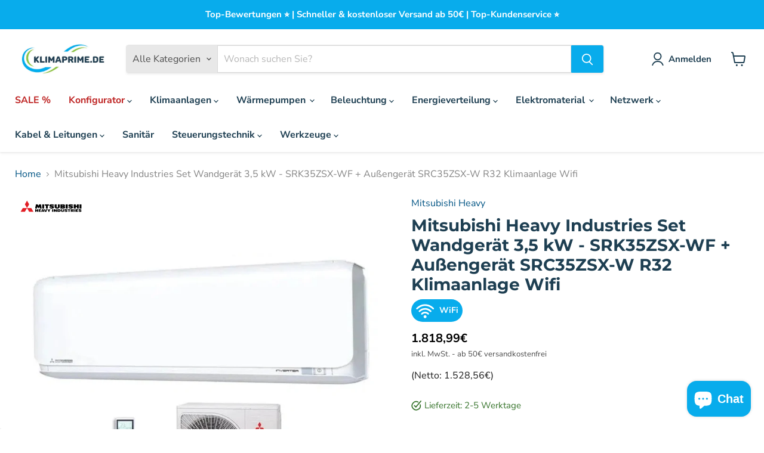

--- FILE ---
content_type: text/html; charset=utf-8
request_url: https://www.klimaprime.de/products/mitsubishi-heavy-industries-set-wandgeraet-35kw-srk35zsx-wf-aussengeraet-src35zsx-w-r32-klimaanlage-wifi
body_size: 176013
content:
<!doctype html>
<html class="no-js no-touch" lang="de">
  <head>
    
<meta name="google-site-verification" content="lTYCqgeCVMLujhxXOgiZl86IbwW958vp2-or9mpUxLg">


    

    

    

    



<template id="pandectes-rules-template">
  Liquid error (snippets/custom-head line 7): include usage is not allowed in this context
</template>
<script async crossorigin fetchpriority="high" src="/cdn/shopifycloud/importmap-polyfill/es-modules-shim.2.4.0.js"></script>
<script>
  (function () {
    var template = document.getElementById('pandectes-rules-template');
    if (!template) return;
    var injected = false;

    function injectPandectes() {
      if (injected) return;
      injected = true;
      var fragment = template.content ? template.content.cloneNode(true) : null;
      if (!fragment) {
        var wrapper = document.createElement('div');
        wrapper.innerHTML = template.innerHTML;
        fragment = document.createDocumentFragment();
        while (wrapper.firstChild) {
          fragment.appendChild(wrapper.firstChild);
        }
      }
      var originalScript = fragment.querySelector('script');
      if (!originalScript) {
        template.remove();
        return;
      }
      var script = document.createElement('script');
      Array.prototype.slice.call(originalScript.attributes || []).forEach(function (attr) {
        if (attr.name === 'type' || attr.name === 'id') return;
        script.setAttribute(attr.name, attr.value);
      });
      script.id = originalScript.id || 'pandectes-rules';
      script.text = originalScript.text || originalScript.innerHTML;
      document.head.appendChild(script);
      template.remove();
    }

    function schedulePandectes() {
      if ('requestIdleCallback' in window) {
        requestIdleCallback(injectPandectes, { timeout: 2000 });
      } else {
        setTimeout(injectPandectes, 1500);
      }
    }

    if (document.readyState === 'loading') {
      document.addEventListener('DOMContentLoaded', schedulePandectes, { once: true });
    } else {
      schedulePandectes();
    }
  })();
</script>
<script>
  window.Store = window.Store || {};
  window.Store.id = 77580108102;
</script>
<script>
  (function () {
    function applyBadgeStyles() {
      var el = document.getElementById('carthike-review-badge-container');
      if (!el) return false;
      el.style.display = 'block';
      el.style.position = 'fixed';
      el.style.zIndex = '2147483647';
      el.style.bottom = '60px';
      el.style.left = '8px';
      return true;
    }

    function initBadgeStyling() {
      if (applyBadgeStyles()) return;
      var observer = new MutationObserver(function () {
        if (applyBadgeStyles()) {
          observer.disconnect();
        }
      });
      observer.observe(document.documentElement, { childList: true, subtree: true });
    }

    if (document.readyState === 'loading') {
      document.addEventListener('DOMContentLoaded', initBadgeStyling, { once: true });
    } else {
      initBadgeStyling();
    }
  })();
</script>
<!-- Google tag (gtag.js) -->
<script async src="https://www.googletagmanager.com/gtag/js?id=AW-10823766599"></script>
<script>
  window.dataLayer = window.dataLayer || [];
  function gtag() {
    dataLayer.push(arguments);
  }
  gtag('js', new Date());
  gtag('config', 'AW-10823766599');
</script>
<script>
  (function () {
    var originalInsertBefore = Node.prototype.insertBefore;
    var deferredGtm = null;

    function isGtmScript(node) {
      return (
        node &&
        node.tagName === 'SCRIPT' &&
        typeof node.src === 'string' &&
        node.src.indexOf('googletagmanager.com/gtm') !== -1
      );
    }

    Node.prototype.insertBefore = function (newNode, referenceNode) {
      if (isGtmScript(newNode)) {
        deferredGtm = { node: newNode, parent: this, reference: referenceNode };
        return newNode;
      }
      return originalInsertBefore.call(this, newNode, referenceNode);
    };

    function restoreAndLoadGtm() {
      if (!deferredGtm) return;
      var ctx = deferredGtm;
      deferredGtm = null;
      Node.prototype.insertBefore = originalInsertBefore;
      if (ctx.node.dataset && ctx.node.dataset.deferLoaded) return;
      if (ctx.node.dataset) {
        ctx.node.dataset.deferLoaded = 'true';
      }
      originalInsertBefore.call(ctx.parent, ctx.node, ctx.reference);
    }

    function scheduleGtmLoad() {
      if (!deferredGtm) {
        Node.prototype.insertBefore = originalInsertBefore;
        return;
      }
      if (typeof requestIdleCallback === 'function') {
        requestIdleCallback(restoreAndLoadGtm, { timeout: 2500 });
      } else {
        setTimeout(restoreAndLoadGtm, 1500);
      }
    }

    window.addEventListener('load', scheduleGtmLoad, { once: true });
    ['scroll', 'mousemove', 'touchstart', 'keydown'].forEach(function (eventName) {
      window.addEventListener(eventName, restoreAndLoadGtm, { once: true, passive: true });
    });
  })();
</script>































    <meta charset="utf-8">
    <meta http-equiv="x-ua-compatible" content="IE=edge">

    <link rel="preconnect" href="https://cdn.shopify.com">
    <link rel="preconnect" href="https://fonts.shopifycdn.com">
    <link rel="preconnect" href="https://v.shopify.com">
    <link rel="preconnect" href="https://cdn.shopifycloud.com">
    <link rel="preconnect" href="https://fonts.googleapis.com">
    <link rel="preconnect" href="https://fonts.gstatic.com" crossorigin>

    <title>Mitsubishi Heavy Industries Set Wandgerät 3,5 kW - SRK35ZSX-WF + Außen — Klimaprime.de</title>

    
      <meta name="description" content="Wandgeräte mit hoher Energieeffizienz zum Kühlen und Heizen Besonders leiser Betrieb bis zu 19 dB(A) Große Wurfweite (bis zu 17 m) Modernes Design mit neuer Frontblende Integrierter WLAN-Adapter (WF-RAC) Individuell einstellbare Pendellamellen 3 verschiedene Farbvarianten zur Auswahl: Hochglanz-Weiß (SRK-ZSX-WF), Titan">
    

    
      <link rel="shortcut icon" href="//www.klimaprime.de/cdn/shop/files/Klimaprime.de_Klimaanlagen._Waermepumpen_und_Klimatechnik_online_kaufen._Mobile_Split_Klimageraete_Foerderung_von_Waermepumpen_7f13a164-2eac-4795-997a-2b9e9c2f104e_32x32.png?v=1696207502" type="image/png">
    

    
      <link rel="canonical" href="https://www.klimaprime.de/products/mitsubishi-heavy-industries-set-wandgeraet-35kw-srk35zsx-wf-aussengeraet-src35zsx-w-r32-klimaanlage-wifi" />
    

    <meta name="viewport" content="width=device-width">

    
    















<meta property="og:site_name" content="Klimaprime.de">
<meta property="og:url" content="https://www.klimaprime.de/products/mitsubishi-heavy-industries-set-wandgeraet-35kw-srk35zsx-wf-aussengeraet-src35zsx-w-r32-klimaanlage-wifi">
<meta property="og:title" content="Mitsubishi Heavy Industries Set Wandgerät 3,5 kW - SRK35ZSX-WF + Außengerät SRC35ZSX-W R32 Klimaanlage Wifi">
<meta property="og:type" content="website">
<meta property="og:description" content="Wandgeräte mit hoher Energieeffizienz zum Kühlen und Heizen Besonders leiser Betrieb bis zu 19 dB(A) Große Wurfweite (bis zu 17 m) Modernes Design mit neuer Frontblende Integrierter WLAN-Adapter (WF-RAC) Individuell einstellbare Pendellamellen 3 verschiedene Farbvarianten zur Auswahl: Hochglanz-Weiß (SRK-ZSX-WF), Titan">




    
    
    

    
    
    <meta
      property="og:image"
      content="https://www.klimaprime.de/cdn/shop/files/Mitsubishi-Heavy-Industries-Set-Wandgerat-20-kW-SRK20ZSX-WF-Aussengerat-SRC20ZSX-W-R32-Klimaanlage-Inkl_-Wifi_ec36cb10-52db-47e3-9859-574b232e2c71_1200x1200.jpg?v=1742995627"
    />
    <meta
      property="og:image:secure_url"
      content="https://www.klimaprime.de/cdn/shop/files/Mitsubishi-Heavy-Industries-Set-Wandgerat-20-kW-SRK20ZSX-WF-Aussengerat-SRC20ZSX-W-R32-Klimaanlage-Inkl_-Wifi_ec36cb10-52db-47e3-9859-574b232e2c71_1200x1200.jpg?v=1742995627"
    />
    <meta property="og:image:width" content="1200" />
    <meta property="og:image:height" content="1200" />
    
    
    <meta property="og:image:alt" content="Social media image" />
  
















<meta name="twitter:title" content="Mitsubishi Heavy Industries Set Wandgerät 3,5 kW - SRK35ZSX-WF + Außen">
<meta name="twitter:description" content="Wandgeräte mit hoher Energieeffizienz zum Kühlen und Heizen Besonders leiser Betrieb bis zu 19 dB(A) Große Wurfweite (bis zu 17 m) Modernes Design mit neuer Frontblende Integrierter WLAN-Adapter (WF-RAC) Individuell einstellbare Pendellamellen 3 verschiedene Farbvarianten zur Auswahl: Hochglanz-Weiß (SRK-ZSX-WF), Titan">


    
    
    
      
      
      <meta name="twitter:card" content="summary">
    
    
    <meta
      property="twitter:image"
      content="https://www.klimaprime.de/cdn/shop/files/Mitsubishi-Heavy-Industries-Set-Wandgerat-20-kW-SRK20ZSX-WF-Aussengerat-SRC20ZSX-W-R32-Klimaanlage-Inkl_-Wifi_ec36cb10-52db-47e3-9859-574b232e2c71_1200x1200_crop_center.jpg?v=1742995627"
    />
    <meta property="twitter:image:width" content="1200" />
    <meta property="twitter:image:height" content="1200" />
    
    
    <meta property="twitter:image:alt" content="Social media image" />
  



    <link rel="preload" href="//www.klimaprime.de/cdn/fonts/nunito_sans/nunitosans_n7.25d963ed46da26098ebeab731e90d8802d989fa5.woff2" as="font" crossorigin="anonymous">
    <link rel="preload" as="style" href="//www.klimaprime.de/cdn/shop/t/49/assets/theme.css?v=131889063233864003141769538734"><script type="importmap">
{
  "imports": {
    "element.base-media": "//www.klimaprime.de/cdn/shop/t/49/assets/element.base-media.js?v=61305152781971747521768996865",
    "element.image.parallax": "//www.klimaprime.de/cdn/shop/t/49/assets/element.image.parallax.js?v=59188309605188605141768996865",
    "element.model": "//www.klimaprime.de/cdn/shop/t/49/assets/element.model.js?v=101001098341450788491768996865",
    "element.quantity-selector": "//www.klimaprime.de/cdn/shop/t/49/assets/element.quantity-selector.js?v=68208048201360514121768996865",
    "element.text.rte": "//www.klimaprime.de/cdn/shop/t/49/assets/element.text.rte.js?v=28194737298593644281768996865",
    "element.video": "//www.klimaprime.de/cdn/shop/t/49/assets/element.video.js?v=47354384994497331701768996865",
    "es-module-shims": "//www.klimaprime.de/cdn/shop/t/49/assets/es-module-shims.min.js?v=3197203922110785981768996865",
    "is-land": "//www.klimaprime.de/cdn/shop/t/49/assets/is-land.min.js?v=92343381495565747271768996864",
    "lightbox": "//www.klimaprime.de/cdn/shop/t/49/assets/lightbox.js?v=116354114233759933611768996864",
    "product.gallery": "//www.klimaprime.de/cdn/shop/t/49/assets/product.gallery.js?v=169430556141423714401768996865",
    "section.slideshow": "//www.klimaprime.de/cdn/shop/t/49/assets/section.slideshow.js?v=176892809315355130961768996865",
    "util.events": "//www.klimaprime.de/cdn/shop/t/49/assets/util.events.js?v=163430142883111782711768996864",
    "util.misc": "//www.klimaprime.de/cdn/shop/t/49/assets/util.misc.js?v=117964846174238173191768996866",
    "util.resource-loader": "//www.klimaprime.de/cdn/shop/t/49/assets/util.resource-loader.js?v=81301169148003274841768996866",
    "utility.stylesheet": "//www.klimaprime.de/cdn/shop/t/49/assets/utility.stylesheet.js?v=115421978848924304161768996866",
    "vendor.drift-zoom": "//www.klimaprime.de/cdn/shop/t/49/assets/vendor.drift-zoom.js?v=58010873367620907491768996866",
    "vendor.in-view": "//www.klimaprime.de/cdn/shop/t/49/assets/vendor.in-view.js?v=126891093837844970591768996866",
    "vendor.photoswipe-ui-default": "//www.klimaprime.de/cdn/shop/t/49/assets/vendor.photoswipe-ui-default.min.js?v=60644649669025199041768996866",
    "vendor.photoswipe": "//www.klimaprime.de/cdn/shop/t/49/assets/vendor.photoswipe.min.js?v=169650331104647059261768996866",
    "vendor.swiper": "//www.klimaprime.de/cdn/shop/t/49/assets/vendor.swiper.js?v=76943365775285958891768996866"
  }
}
</script><script>
  if (!(HTMLScriptElement.supports && HTMLScriptElement.supports('importmap'))) {
    const el = document.createElement('script')
    el.async = true
    el.src = "//www.klimaprime.de/cdn/shop/t/49/assets/es-module-shims.min.js?v=3197203922110785981768996865"
    document.head.appendChild(el)
  }
</script>
<script type="module" src="//www.klimaprime.de/cdn/shop/t/49/assets/is-land.min.js?v=92343381495565747271768996864"></script>
<style data-shopify>:root {
    /* Core Sizes */
    --size-0-25: 0.0625rem; /* 1px */
    --size-0-5: 0.125rem; /* 2px */
    --size-1: 0.25rem; /* 4px */
    --size-1-5: 0.375rem; /* 6px */
    --size-2: 0.5rem; /* 8px */
    --size-2-5: 0.625rem; /* 10px */
    --size-3: 0.75rem; /* 12px */
    --size-3-5: 0.875rem; /* 14px */
    --size-4: 1rem; /* 16px */
    --size-4-5: 1.125rem; /* 18px */
    --size-5: 1.25rem; /* 20px */
    --size-5-5: 1.375rem; /* 22px */
    --size-6: 1.5rem; /* 24px */
    --size-6-5: 1.625rem; /* 26px */
    --size-7: 1.75rem; /* 28px */
    --size-7-5: 1.875rem; /* 30px */
    --size-8: 2rem; /* 32px */
    --size-8-5: 2.125rem; /* 34px */
    --size-9: 2.25rem; /* 36px */
    --size-9-5: 2.375rem; /* 38px */
    --size-10: 2.5rem; /* 40px */
    --size-11: 2.75rem; /* 44px */
    --size-12: 3rem; /* 48px */
    --size-14: 3.5rem; /* 56px */
    --size-16: 4rem; /* 64px */
    --size-18: 4.5rem; /* 72px */
    --size-20: 5rem; /* 80px */
    --size-24: 6rem; /* 96px */
    --size-28: 7rem; /* 112px */
    --size-32: 8rem; /* 128px */

    /* Text Sizes */
    --text-size-2: 0.5rem; /* 8px */
    --text-size-2-5: 0.625rem; /* 10px */
    --text-size-3: 0.75rem; /* 12px */
    --text-size-3-5: 0.875rem; /* 14px */
    --text-size-4: 1rem; /* 16px */
    --text-size-4-5: 1.125rem; /* 18px */
    --text-size-5: 1.25rem; /* 20px */
    --text-size-5-5: 1.375rem; /* 22px */
    --text-size-6: 1.5rem; /* 24px */
    --text-size-6-5: 1.625rem; /* 26px */
    --text-size-7: 1.75rem; /* 28px */
    --text-size-7-5: 1.875rem; /* 30px */
    --text-size-8: 2rem; /* 32px */
    --text-size-8-5: 2.125rem; /* 34px */
    --text-size-9: 2.25rem; /* 36px */
    --text-size-9-5: 2.375rem; /* 38px */
    --text-size-10: 2.5rem; /* 40px */
    --text-size-11: 2.75rem; /* 44px */
    --text-size-12: 3rem; /* 48px */
    --text-size-14: 3.5rem; /* 56px */
    --text-size-16: 4rem; /* 64px */
    --text-size-18: 4.5rem; /* 72px */
    --text-size-20: 5rem; /* 80px */
    --text-size-24: 6rem; /* 96px */
    --text-size-28: 7rem; /* 112px */
    --text-size-32: 8rem; /* 128px */

    /* Line */
    --line-size-none: 0px;
    --line-size-xs: 0.5px;
    --line-size-sm: 1px;
    --line-size-md: 2px;
    --line-size-lg: 4px;
    --line-size-xl: 8px;

    /* Gap */
    --gap-size-none: 0px;
    --gap-size-xs: 8px;
    --gap-size-sm: 16px;
    --gap-size-md: 32px;
    --gap-size-lg: 48px;
    --gap-size-xl: 64px;

    /* Radius */
    --radius-xs: 4px;
    --radius-sm: 8px;
    --radius-md: 12px;
    --radius-lg: 16px;
    --radius-xl: 24px;
    --radius-2xl: 32px;
    --radius-none: 0px;
    --radius-full: 999px;

    /* Dropshadow */
    --shadow-none: 0px 0px 0px 0px rgba(0, 0, 0, 0);
    --shadow-sm: 0px 1px 2px 0px rgba(0, 0, 0, 0.08);
    --shadow-md: 0px 2px 4px -1px rgba(0, 0, 0, 0.08);
    --shadow-lg: 0px 8px 16px -4px rgba(0, 0, 0, 0.08);
    --shadow-xl: 0px 16px 32px -6px rgba(0, 0, 0, 0.12);
    --shadow-2xl: 0px 16px 64px -12px rgba(0, 0, 0, 0.22);

    /* Font Weights */
    --font-weight-100: 100;
    --font-weight-200: 200;
    --font-weight-300: 300;
    --font-weight-400: 400;
    --font-weight-500: 500;
    --font-weight-600: 600;
    --font-weight-700: 700;
    --font-weight-800: 800;
    --font-weight-900: 900;

    /* Letter Spacings */
    --letter-space-2xs: -0.05em;
    --letter-space-xs: -0.03em;
    --letter-space-sm: -0.015em;
    --letter-space-md: 0em;
    --letter-space-lg: 0.015em;
    --letter-space-xl: 0.03em;
    --letter-space-2xl: 0.05em;
    --letter-space-3xl: 0.08em;
    --letter-space-4xl: 0.12em;

    /* Line Heights */
    --line-height-2xs: 0.9;
    --line-height-xs: 1;
    --line-height-sm: 1.1;
    --line-height-md: 1.2;
    --line-height-lg: 1.5;
    --line-height-xl: 1.7;
    --line-height-2xl: 2;

    /* Color Shades */
    --shade-0: 0%;
    --shade-4: 4%;
    --shade-8: 8%;
    --shade-12: 12%;
    --shade-16: 16%;
    --shade-20: 20%;
    --shade-30: 30%;
    --shade-40: 40%;
    --shade-50: 50%;
    --shade-60: 60%;
    --shade-70: 70%;
    --shade-80: 80%;
    --shade-90: 90%;
    --shade-100: 100%;
  }</style><style data-shopify>/* Root Variables */
  :root {
    --root-font-size: 16px;
    --root-color-primary: #000;
    --root-color-secondary: #fff;
  }

  /* Colors */
  :root {
    --color-primary: var(--root-color-primary);
    --color-secondary: var(--root-color-secondary);
    --color-focus: #4a9afc;
    --color-error: #ba4444;
    --color-price: var(--color-primary);
    --color-text-savings: var(--color-primary);
    --disabled-grey: #f6f6f6;
    --disabled-border: #b6b6b6;
    --disabled-grey-text: #b6b6b6;
    --success-green: #56ad6a;
    --success-green-bg: #ecfef0;
    --color-sticky-nav-links: #fff;
  }

  /* Body Font Stack */
  :root {
    --body-font-family: 'Arial';
    --body-font-family-fallback: 'sans-serif';
    --body-font-weight: var(--font-weight-400);
    --body-letter-spacing: var(--letter-space-md);
    --body-line-height: var(--line-height-md);
    --body-text-transform: none;
    --body-lg-font-size: var(--text-size-4);
    --body-md-font-size: var(--text-size-3-5);
    --body-sm-font-size: var(--text-size-3);
    --body-xs-font-size: var(--text-size-2-5);

    @media screen and (min-width: 769px) {
      --body-lg-font-size: var(--text-size-4-5);
      --body-md-font-size: var(--text-size-4);
      --body-sm-font-size: var(--text-size-3-5);
      --body-xs-font-size: var(--text-size-3);
    }
  }

  /* Heading Font Stack */
  :root {
    --heading-font-family: 'Arial';
    --heading-font-family-fallback: 'sans-serif';
    --heading-font-weight: var(--font-weight-700);
    --heading-letter-spacing: var(--letter-space-md);

    --heading-2xl-line-height: var(--line-height-md);
    --heading-xl-line-height: var(--line-height-md);
    --heading-lg-line-height: var(--line-height-md);
    --heading-md-line-height: var(--line-height-md);
    --heading-sm-line-height: var(--line-height-md);
    --heading-xs-line-height: var(--line-height-md);

    --heading-2xl-font-size: var(--text-size-12);
    --heading-xl-font-size: var(--text-size-8);
    --heading-lg-font-size: var(--text-size-6);
    --heading-md-font-size: var(--text-size-5);
    --heading-sm-font-size: var(--text-size-4-5);
    --heading-xs-font-size: var(--text-size-4);

    @media screen and (min-width: 769px) {
      --heading-2xl-font-size: var(--text-size-16);
      --heading-xl-font-size: var(--text-size-12);
      --heading-lg-font-size: var(--text-size-8);
      --heading-md-font-size: var(--text-size-6);
      --heading-sm-font-size: var(--text-size-5);
      --heading-xs-font-size: var(--text-size-4-5);
    }
  }

  /* Accent Font Stack */
  :root {
    --accent-font-family: 'Arial';
    --accent-font-family-fallback: 'sans-serif';
    --accent-font-weight: var(--font-weight-400);
    --accent-letter-spacing: var(--letter-space-4xl);
    --accent-line-height: var(--line-height-md);
    --accent-text-transform: uppercase;
  }

  /* ==================================================================== */
  /* OLD CSS VARIABLES THAT NEEDS TO 🔥 */
  /* ==================================================================== */
  :root {
    --z-index-modal: 30;
    --z-index-toolbar: 7;
    --z-index-header: 6;
    --z-index-header-submenu: 7;
    --z-index-header-bottom-row: 3;
    --z-index-header-drawers: 5;
    --z-index-header-drawers-mobile: 3;
    --z-index-header-search: 7;
    --z-index-loader: 4;
    --z-index-header-search-overlay: 1;
    --url-ico-select: url(//www.klimaprime.de/cdn/shop/t/49/assets/ico-select.svg);
    --url-swirl-svg: url(//www.klimaprime.de/cdn/shop/t/49/assets/swirl.svg);
    --header-padding-bottom: 0;
    --gutter: 30px;
    --page-width: 1500px;
    --page-width-narrow: 1000px;
    --page-width-gutter-small: 17px;
    --grid-gutter: 22px;
    --grid-gutter-small: 16px;
    --slide-curve: 0.25s cubic-bezier(0.165, 0.84, 0.44, 1);
    --drawer-box-shadow: 0 10px 25px rgba(0, 0, 0, 0.15);
    --product-grid-margin: 10px;
    --product-grid-padding: 12px;
    --product-radius: 10px;
    --page-top-padding: 35px;
    --page-narrow: 780px;
    --page-width-padding: 40px;
    --grid-gutter: 22px;
    --index-section-padding: 60px;
    --section-header-bottom: 40px;
    --size-chart-margin: 30px 0;
    --size-chart-icon-margin: 5px;
    --newsletter-reminder-padding: 20px 30px 20px 25px;
    --text-frame-margin: 10px;
    --desktop-menu-chevron-size: 10px;
    --site-nav-item-padding: 20px;
    --site-nav-item-padding-top-bottom: 16px;
    --site-nav-icon-padding: 12px;
  }

  @media screen and (max-width: 768px) {
    :root {
      --page-top-padding: 15px;
      --page-narrow: 330px;
      --page-width-padding: 17px;
      --grid-gutter: 16px;
      --index-section-padding: 40px;
      --section-header-bottom: 25px;
      --text-frame-margin: 7px;
    }
  }</style>
<style data-shopify>:root {
    --text-size-scale-n-4: var(--text-size-2); /* 8px */
    --text-size-scale-n-3: var(--text-size-2-5); /* 10px */
    --text-size-scale-n-2: var(--text-size-3); /* 12px */
    --text-size-scale-n-1: var(--text-size-3-5); /* 14px */
    --text-size-scale-n0: var(--text-size-4); /* 16px */
    --text-size-scale-n1: var(--text-size-4-5); /* 18px */
    --text-size-scale-n2: var(--text-size-5); /* 20px */
    --text-size-scale-n3: var(--text-size-6); /* 24px */
    --text-size-scale-n4: var(--text-size-6-5); /* 26px */
    --text-size-scale-n5: var(--text-size-7); /* 28px */
    --text-size-scale-n6: var(--text-size-8); /* 32px */
    --text-size-scale-n7: var(--text-size-9); /* 36px */
    --text-size-scale-n8: var(--text-size-10); /* 40px */
    --text-size-scale-n9: var(--text-size-12); /* 48px */
    --text-size-scale-n10: var(--text-size-14); /* 56px */
    --text-size-scale-n11: var(--text-size-16); /* 64px */
    --text-size-scale-n12: var(--text-size-18); /* 72px */
    --text-size-scale-n13: var(--text-size-20); /* 80px */
    --text-size-scale-n14: var(--text-size-24); /* 96px */

    --font-weight-scale-n-3: var(--font-weight-100);
    --font-weight-scale-n-2: var(--font-weight-200);
    --font-weight-scale-n-1: var(--font-weight-300);
    --font-weight-scale-n0: var(--font-weight-400);
    --font-weight-scale-n1: var(--font-weight-500);
    --font-weight-scale-n2: var(--font-weight-600);
    --font-weight-scale-n3: var(--font-weight-700);
    --font-weight-scale-n4: var(--font-weight-800);
    --font-weight-scale-n5: var(--font-weight-900);

    --letter-spacing-scale-n-3: var(--letter-space-2xs);
    --letter-spacing-scale-n-2: var(--letter-space-xs);
    --letter-spacing-scale-n-1: var(--letter-space-sm);
    --letter-spacing-scale-n0: var(--letter-space-md);
    --letter-spacing-scale-n1: var(--letter-space-lg);
    --letter-spacing-scale-n2: var(--letter-space-xl);
    --letter-spacing-scale-n3: var(--letter-space-2xl);
    --letter-spacing-scale-n4: var(--letter-space-3xl);
    --letter-spacing-scale-n5: var(--letter-space-4xl);

    --line-height-scale-n-3: var(--line-height-2xs);
    --line-height-scale-n-2: var(--line-height-xs);
    --line-height-scale-n-1: var(--line-height-sm);
    --line-height-scale-n0: var(--line-height-md);
    --line-height-scale-n1: var(--line-height-lg);
    --line-height-scale-n2: var(--line-height-xl);
    --line-height-scale-n3: var(--line-height-2xl);

    /* Body Font Scales */--body-letter-spacing: var(--letter-spacing-scale-n0);--body-line-height: var(--line-height-scale-n1);--body-lg-font-size: var(--text-size-scale-n0);
      --body-md-font-size: var(--text-size-scale-n-1);
      --body-sm-font-size: var(--text-size-scale-n-2);
      --body-xs-font-size: var(--text-size-scale-n-3);/* Heading Font Scales */--heading-letter-spacing: var(--letter-spacing-scale-n0);--heading-line-height: var(--line-height-scale-n0);/* Accent Font Scales */@media screen and (min-width: 769px) {
      /* Body Font Desktop Sizes */--body-lg-font-size: var(--text-size-scale-n1);
        --body-md-font-size: var(--text-size-scale-n0);
        --body-sm-font-size: var(--text-size-scale-n-1);
        --body-xs-font-size: var(--text-size-scale-n-2);/* Heading Desktop Font Sizes */--heading-2xl-font-size: max(var(--text-size-scale-n11), var(--body-md-font-size));
        --heading-xl-font-size: max(var(--text-size-scale-n9), var(--body-md-font-size));
        --heading-lg-font-size: max(var(--text-size-scale-n6), var(--body-md-font-size));
        --heading-md-font-size: max(var(--text-size-scale-n3), var(--body-md-font-size));
        --heading-sm-font-size: max(var(--text-size-scale-n2), var(--body-md-font-size));
        --heading-xs-font-size: max(var(--text-size-scale-n1), var(--body-md-font-size));}
  }</style>
<style data-shopify>:root {
    

    
  }

  

  

  /* LEGACY TOKENS THAT WE NEED TO KILLLLLLLLLLLLL */
  /* --------------------------------------------- */

  :root {
    /* Fixed colors */
    --color-price: ;
    --color-text-savings: ;

    /* TODO: Move to component that uses this */
    --color-button-primary: #000; /* TODO: Remove this */
    --color-button-primary-light: #1a1a1a; /* TODO: Remove this */
    --color-button-primary-dim: #000000; /* TODO: Remove this */
    --color-button-primary-text: #ffffff; /* TODO: Remove this */

    --color-sale-tag: ;
    --color-sale-tag-text: ;
  }</style><style data-shopify>
  :root {
    

    --color-background: #fff;
    --color-background-alpha-0: rgba(255, 255, 255, 0);
    --color-background-alpha-90: rgba(255, 255, 255, 0.9);

    /* Typography */
    
    
    --color-headings: #1d1d1d;
    --color-text: #1d1d1d;

    --color-text-05: #f4f4f4;
    --color-text-05-alpha-0: rgba(244, 244, 244, 0);

    --color-text-hover: #1d1d1d;
    --color-text-light: #1d1d1d;
    --color-links: #046e82;
    --color-link-hover: #1d1d1d;

    /* Products */
    --color-products-in-stock: #268c0b;
    --color-products-low-stock: #cc1313;
    --color-products-no-stock: #121212;

    /* Buttons */
    
    

    --color-button-text: #ffffff;
    --color-button-background: #f04f36;
    --color-button-background-hover: #f2614a;

    --color-button-background-focus: #dddddd;
    --color-button-disable: #939393;

    --color-button-secondary-text: #f04f36;
    --color-button-secondary-background: #ffffff;
    --color-button-secondary-background-hover: #ffffff;
    --color-button-secondary-background-focus: #e6e6e6;
    --color-button-secondary-border: #dddddd;
    --color-button-secondary-border-hover: #c7c7c7;

    --button-primary-text-color: #ffffff;
    --button-primary-text-color-highlight: #ffffff;
    --button-primary-bg-color: #000000;
    --button-primary-bg-color-highlight: #606060;
    --button-primary-border-color: rgba(0,0,0,0);
    --button-primary-border-color-highlight: rgba(0,0,0,0);

    --button-secondary-text-color: #000000;
    --button-secondary-text-color-highlight: #ffffff;
    --button-secondary-bg-color: rgba(0,0,0,0);
    --button-secondary-bg-color-highlight: #000000;
    --button-secondary-border-color: #000000;
    --button-secondary-border-color-highlight: #000000;

    --button-link-text-color: #000000;
    --button-link-text-color-highlight: #ccc;

    /* Header */
    --color-header-text: #1d1d1d;
    --color-header-background: #fff;

    /* Forms */
    
    --color-input-text: #4d4d4d;

    --color-input-text-hover: #dddddd;

    --color-input-background: #fff;
    --color-input-background-hover: #f4f4f4;

    --color-input-border: #dddddd;
    --color-input-border-alpha-25: rgba(221, 221, 221, 0.25);


    --color-input-border-morph-2: #c7c7c7;
    --color-input-border-morph-4: #b1b1b1;
    --color-input-border-morph-10: #858585;
    --color-input-border-morph-12: #767676;

    --color-input-border-hover: #c7c7c7;

    --color-product-sale-accent: #f04f36;
    --color-product-review-star: #ffab41;

    /* Footer */
    --color-footer-text: #1d1d1d;

    --color-footer-background: #f5f3ed;


    --color-footer-link: #3c3c3c;
    --color-footer-color-alt: rgba(29, 29, 29, 0.8);
    --color-additional-accent: rgba(29, 29, 29, 0.5);

    /* Placeholders */
    --color-placeholder-background: #ededed;
    --color-placeholder-fill: #b0b0b0;

    /* General */
    
    
    
    --color-black: #000;
    --color-white: #fff;

    --color-border: #808080;
    --color-border-modify: rgba(128, 128, 128, 0.3);
    --color-border-less-soft: rgba(0, 0, 0, 0.25);
    --color-border-soft: rgba(0, 0, 0, 0.15);
    --color-border-softer: rgba(0, 0, 0, 0.1);


    --color-overlay-background: Liquid error (snippets/head.styles.legacy-settings-color line 118): Alpha must be a float between 0 and 1;


    --color-background-8: #ededed;
    --color-background-4: #f6f6f6;

    --color-background-light: #f2f2f2;
    --color-search-category-background: #e8e8e8;

    --color-box-shadow-border: rgba(128, 128, 128, 0.16);
    --color-box-shadow-shadow: rgba(128, 128, 128, 0.11);
    --color-box-shadow-border-focused: rgba(128, 128, 128, 0.5);
    --color-box-shadow-shadow-focused: rgba(128, 128, 128, 0.5);

    --color-box-shadow-shadow-headings: rgba(128, 128, 128, 0.05);

    --color-error: #f05d5d;
    --color-success: #51a551;
    --color-warning: #dfa354;
    --color-highlight: #fffbd9;
    --color-notice: --color-text;
    --color-sale: --color-product-sale-accent;
    --color-star: --color-product-review-star;
    --color-star-empty: #8e8e8e;

    --color-facebook: #425dab;
    --color-x: #000;
    --color-pinterest: #bd1c1c;
    --color-linkedin: #0077B5;
  }
</style>
<style data-shopify>:root {
    --heading-font-family: 'Open Sans', sans-serif;
    --heading-font-weight: 400;
    --heading-letter-spacing: 0px;
    --body-font-family: 'Open Sans', sans-serif;

    --heading-font-style: normal;
    --subheading-font-family: 'Open Sans', sans-serif;
    --button-font-family: 'Open Sans', sans-serif;

    /* Font sizes */
    --heading-xl-font-size: 40px;
    --heading-lg-font-size: 20px;
    --body-md-font-size: 15px;

    --button-primary-font-size: 1rem;
    --button-primary-line-height: inherit;

    --button-secondary-font-size: 1rem;
    --button-secondary-line-height: inherit;

    --button-link-style-font-size: 1rem;
    --button-link-style-line-height: inherit;

    --heading-responsive: 1;
    --subheading-responsive: 1;

    /* Button styles */
    --button-font-weight: 700;
    --button-font-style: normal;
    --button-letter-spacing: 0px;
    --button-transition-speed: 0.3s;
    --button-font-capitalization: none;

    --button-primary-border-radius: 0px;
    --button-secondary-border-radius: 0px;
    --button-link-underline-thickness: 1px;
    --button-link-underline-style: solid;
  }</style>
<style-sheet name="vendor.flickity.css" remove-duplicate="true" load="async" style="display: none;"><link href="//www.klimaprime.de/cdn/shop/t/49/assets/vendor.flickity.css?v=168134560433028609901768996866" rel="preload" as="style" onload="this.rel='stylesheet'">
<script type="module" src="//www.klimaprime.de/cdn/shop/t/49/assets/utility.stylesheet.js?v=115421978848924304161768996866"></script></style-sheet>

<style-sheet name="vendor.swiper.css" remove-duplicate="true" load="async" style="display: none;"><link href="//www.klimaprime.de/cdn/shop/t/49/assets/vendor.swiper.css?v=103091539061108917781768996866" rel="preload" as="style" onload="this.rel='stylesheet'">
<script type="module" src="//www.klimaprime.de/cdn/shop/t/49/assets/utility.stylesheet.js?v=115421978848924304161768996866"></script></style-sheet>



<style data-shopify>
  :root {
    /* Backgrounds */
    
    

    --color-background: 
      
rgb(255, 255, 255)
    ;
    --color-background-alpha-0: rgba(255, 255, 255, 0);
    --color-background-alpha-90: rgba(255, 255, 255, 0.9);

    /* Typography */
    --color-headings: #1e3f52;
    --color-text: #1d1d1d;

    --color-text-05: #f4f4f4;
    --color-text-05-alpha-0: rgba(244, 244, 244, 0);

    
    

    
    
    
    

    --color-text-hover: 
      
#3a3a3a
    ;
    --color-text-light: #848484;
    --color-links: #005484;

    
    
    

    --color-link-hover: 
      
#004a75
    ;

    /* Products */
    --color-products-in-stock: #37742c;
    --color-products-low-stock: #E99114;
    --color-products-no-stock: #be2322;

    /* Buttons */
    --color-button-text: #ffffff;
    --color-button-background: #08acec;
    --color-button-background-hover: rgb(33, 180, 238);

    
    

    --color-button-background-focus: 
      
#0796ce
    ;
    --color-button-disable: #7a7a7a;

    --color-button-secondary-text: #ffffff;
    --color-button-secondary-background: #08acec;
    --color-button-secondary-background-hover: rgb(57, 189, 240);

    
    

    --color-button-secondary-background-focus: 
      
#0796ce
    ;
    --color-button-secondary-border: #d9d9d9;

    
    

    --color-button-secondary-border-hover: 
      
#cacaca
    ;

    /* Header */
    --color-header-text: #1e3f52;

    
    

    --color-header-background: 
      
rgb(255, 255, 255)
    ;

    /* Forms */
    --color-input-text: #4d4d4d;

    
    

    --color-input-text-hover: 
      
#434343
    ;

    --color-input-background: #ffffff;
    --color-input-background-hover: #f4f4f4;

    --color-input-border: #d9d9d9;
    --color-input-border-alpha-25: rgba(217, 217, 217, 0.25);

    

    
    

    
    

    
    

    
    

    --color-input-border-morph-2: 
      
#cacaca
    ;
    --color-input-border-morph-4: 
      
#bababa
    ;
    --color-input-border-morph-10: 
      
#8c8c8c
    ;
    --color-input-border-morph-12: 
      
#7d7d7d
    ;

    --color-input-border-hover: 
      
#cacaca
    ;

    --color-product-sale-accent: #be2322;
    --color-product-review-star: #ffd500;

    /* Footer */
    --color-footer-text: #ffffff;

    
    

    --color-footer-background: 
      
rgb(30, 63, 82)
    ;

    
    

    --color-footer-link: 
      
#ebebeb
    ;
    --color-footer-color-alt: rgba(255, 255, 255, 0.8);
    --color-additional-accent: rgba(255, 255, 255, 0.5);

    /* Placeholders */
    --color-placeholder-background: #ededed;
    --color-placeholder-fill: #b0b0b0;

    /* General */
    
    

    --color-black: #000;
    --color-white: #fff;

    
    
    
    

    
    

    --color-border: rgb(128, 128, 128);
    --color-border-modify: rgba(128, 128, 128, 0.3);
    --color-border-less-soft: rgba(0, 0, 0, 0.25);
    --color-border-soft: rgba(0, 0, 0, 0.15);
    --color-border-softer: rgba(0, 0, 0, 0.1);

    

    --color-overlay-background: rgba(0, 0, 0, 0.5);

    

    --color-background-8: #ededed;
    --color-background-4: #f6f6f6;

    --color-background-light: #f4f4f4;
    --color-search-category-background: #e8e8e8;

    --color-box-shadow-border: rgba(128, 128, 128, 0.16);
    --color-box-shadow-shadow: rgba(128, 128, 128, 0.11);
    --color-box-shadow-border-focused: rgba(128, 128, 128, 0.5);
    --color-box-shadow-shadow-focused: rgba(128, 128, 128, 0.5);

    --color-box-shadow-shadow-headings: rgba(128, 128, 128, 0.05);

    --color-error: #f05d5d;
    --color-success: #51a551;
    --color-warning: #dfa354;
    --color-highlight: #fffbd9;
    --color-notice: --color-text;
    --color-sale: --color-product-sale-accent;
    --color-star: --color-product-review-star;
    --color-star-empty: #8e8e8e;

    --color-facebook: #425dab;
    --color-x: #000;
    --color-pinterest: #bd1c1c;
    --color-linkedin: #0077B5;
  }
</style>

<style data-shopify>:root {
    /* Override heading font stack with empire legacy settings */
    --heading-font-family: Montserrat,sans-serif;
    --heading-font-scale: 1.0;
    --heading-font-weight: 700;
    --heading-font-style: normal;
    --heading-font-capitalization: initial;
    --heading-letter-spacing: 0.0em;
    --subheading-font-family: 'Nunito Sans', sans-serif;
    --button-font-family: Montserrat,sans-serif;
    --button-font-weight: 700;
    --button-font-style: normal;
    --button-font-capitalization: uppercase;
    --button-letter-spacing: 0.0em;

    --heading-responsive: 1;
    --subheading-responsive: 1;
    --body-font-family: "Nunito Sans";
  }</style><script>window.performance && window.performance.mark && window.performance.mark('shopify.content_for_header.start');</script><meta name="google-site-verification" content="_y-OfK0xabDDJetGbUDJ8p5MZA-MD3idQgbzA0EyGxU">
<meta id="shopify-digital-wallet" name="shopify-digital-wallet" content="/77580108102/digital_wallets/dialog">
<meta name="shopify-checkout-api-token" content="dfa40b6bf03f847496d7139cd001fa90">
<meta id="in-context-paypal-metadata" data-shop-id="77580108102" data-venmo-supported="false" data-environment="production" data-locale="de_DE" data-paypal-v4="true" data-currency="EUR">
<link rel="alternate" type="application/json+oembed" href="https://www.klimaprime.de/products/mitsubishi-heavy-industries-set-wandgeraet-35kw-srk35zsx-wf-aussengeraet-src35zsx-w-r32-klimaanlage-wifi.oembed">
<script async="async" src="/checkouts/internal/preloads.js?locale=de-DE"></script>
<script id="apple-pay-shop-capabilities" type="application/json">{"shopId":77580108102,"countryCode":"DE","currencyCode":"EUR","merchantCapabilities":["supports3DS"],"merchantId":"gid:\/\/shopify\/Shop\/77580108102","merchantName":"Klimaprime.de","requiredBillingContactFields":["postalAddress","email","phone"],"requiredShippingContactFields":["postalAddress","email","phone"],"shippingType":"shipping","supportedNetworks":["visa","maestro","masterCard","amex"],"total":{"type":"pending","label":"Klimaprime.de","amount":"1.00"},"shopifyPaymentsEnabled":true,"supportsSubscriptions":true}</script>
<script id="shopify-features" type="application/json">{"accessToken":"dfa40b6bf03f847496d7139cd001fa90","betas":["rich-media-storefront-analytics"],"domain":"www.klimaprime.de","predictiveSearch":true,"shopId":77580108102,"locale":"de"}</script>
<script>var Shopify = Shopify || {};
Shopify.shop = "30d0e2.myshopify.com";
Shopify.locale = "de";
Shopify.currency = {"active":"EUR","rate":"1.0"};
Shopify.country = "DE";
Shopify.theme = {"name":"LIVE #41 aktualisiert am 27.01.2026 09:14","id":184738447686,"schema_name":"Empire","schema_version":"12.2.1","theme_store_id":null,"role":"main"};
Shopify.theme.handle = "null";
Shopify.theme.style = {"id":null,"handle":null};
Shopify.cdnHost = "www.klimaprime.de/cdn";
Shopify.routes = Shopify.routes || {};
Shopify.routes.root = "/";</script>
<script type="module">!function(o){(o.Shopify=o.Shopify||{}).modules=!0}(window);</script>
<script>!function(o){function n(){var o=[];function n(){o.push(Array.prototype.slice.apply(arguments))}return n.q=o,n}var t=o.Shopify=o.Shopify||{};t.loadFeatures=n(),t.autoloadFeatures=n()}(window);</script>
<script id="shop-js-analytics" type="application/json">{"pageType":"product"}</script>
<script defer="defer" async type="module" src="//www.klimaprime.de/cdn/shopifycloud/shop-js/modules/v2/client.init-shop-cart-sync_DIwzDt8_.de.esm.js"></script>
<script defer="defer" async type="module" src="//www.klimaprime.de/cdn/shopifycloud/shop-js/modules/v2/chunk.common_DK6FaseX.esm.js"></script>
<script defer="defer" async type="module" src="//www.klimaprime.de/cdn/shopifycloud/shop-js/modules/v2/chunk.modal_DJrdBHKE.esm.js"></script>
<script type="module">
  await import("//www.klimaprime.de/cdn/shopifycloud/shop-js/modules/v2/client.init-shop-cart-sync_DIwzDt8_.de.esm.js");
await import("//www.klimaprime.de/cdn/shopifycloud/shop-js/modules/v2/chunk.common_DK6FaseX.esm.js");
await import("//www.klimaprime.de/cdn/shopifycloud/shop-js/modules/v2/chunk.modal_DJrdBHKE.esm.js");

  window.Shopify.SignInWithShop?.initShopCartSync?.({"fedCMEnabled":true,"windoidEnabled":true});

</script>
<script>(function() {
  var isLoaded = false;
  function asyncLoad() {
    if (isLoaded) return;
    isLoaded = true;
    var urls = ["https:\/\/meggnotec.ams3.digitaloceanspaces.com\/sfy\/assets\/pFxjsvhyGGzvjyl\/js\/widget.js?shop=30d0e2.myshopify.com"];
    for (var i = 0; i < urls.length; i++) {
      var s = document.createElement('script');
      s.type = 'text/javascript';
      s.async = true;
      s.src = urls[i];
      var x = document.getElementsByTagName('script')[0];
      x.parentNode.insertBefore(s, x);
    }
  };
  if(window.attachEvent) {
    window.attachEvent('onload', asyncLoad);
  } else {
    window.addEventListener('load', asyncLoad, false);
  }
})();</script>
<script id="__st">var __st={"a":77580108102,"offset":3600,"reqid":"8ca04110-b37a-41d0-b0d2-523c80d262ed-1769558581","pageurl":"www.klimaprime.de\/products\/mitsubishi-heavy-industries-set-wandgeraet-35kw-srk35zsx-wf-aussengeraet-src35zsx-w-r32-klimaanlage-wifi","u":"41a09658210e","p":"product","rtyp":"product","rid":8594867159366};</script>
<script>window.ShopifyPaypalV4VisibilityTracking = true;</script>
<script id="captcha-bootstrap">!function(){'use strict';const t='contact',e='account',n='new_comment',o=[[t,t],['blogs',n],['comments',n],[t,'customer']],c=[[e,'customer_login'],[e,'guest_login'],[e,'recover_customer_password'],[e,'create_customer']],r=t=>t.map((([t,e])=>`form[action*='/${t}']:not([data-nocaptcha='true']) input[name='form_type'][value='${e}']`)).join(','),a=t=>()=>t?[...document.querySelectorAll(t)].map((t=>t.form)):[];function s(){const t=[...o],e=r(t);return a(e)}const i='password',u='form_key',d=['recaptcha-v3-token','g-recaptcha-response','h-captcha-response',i],f=()=>{try{return window.sessionStorage}catch{return}},m='__shopify_v',_=t=>t.elements[u];function p(t,e,n=!1){try{const o=window.sessionStorage,c=JSON.parse(o.getItem(e)),{data:r}=function(t){const{data:e,action:n}=t;return t[m]||n?{data:e,action:n}:{data:t,action:n}}(c);for(const[e,n]of Object.entries(r))t.elements[e]&&(t.elements[e].value=n);n&&o.removeItem(e)}catch(o){console.error('form repopulation failed',{error:o})}}const l='form_type',E='cptcha';function T(t){t.dataset[E]=!0}const w=window,h=w.document,L='Shopify',v='ce_forms',y='captcha';let A=!1;((t,e)=>{const n=(g='f06e6c50-85a8-45c8-87d0-21a2b65856fe',I='https://cdn.shopify.com/shopifycloud/storefront-forms-hcaptcha/ce_storefront_forms_captcha_hcaptcha.v1.5.2.iife.js',D={infoText:'Durch hCaptcha geschützt',privacyText:'Datenschutz',termsText:'Allgemeine Geschäftsbedingungen'},(t,e,n)=>{const o=w[L][v],c=o.bindForm;if(c)return c(t,g,e,D).then(n);var r;o.q.push([[t,g,e,D],n]),r=I,A||(h.body.append(Object.assign(h.createElement('script'),{id:'captcha-provider',async:!0,src:r})),A=!0)});var g,I,D;w[L]=w[L]||{},w[L][v]=w[L][v]||{},w[L][v].q=[],w[L][y]=w[L][y]||{},w[L][y].protect=function(t,e){n(t,void 0,e),T(t)},Object.freeze(w[L][y]),function(t,e,n,w,h,L){const[v,y,A,g]=function(t,e,n){const i=e?o:[],u=t?c:[],d=[...i,...u],f=r(d),m=r(i),_=r(d.filter((([t,e])=>n.includes(e))));return[a(f),a(m),a(_),s()]}(w,h,L),I=t=>{const e=t.target;return e instanceof HTMLFormElement?e:e&&e.form},D=t=>v().includes(t);t.addEventListener('submit',(t=>{const e=I(t);if(!e)return;const n=D(e)&&!e.dataset.hcaptchaBound&&!e.dataset.recaptchaBound,o=_(e),c=g().includes(e)&&(!o||!o.value);(n||c)&&t.preventDefault(),c&&!n&&(function(t){try{if(!f())return;!function(t){const e=f();if(!e)return;const n=_(t);if(!n)return;const o=n.value;o&&e.removeItem(o)}(t);const e=Array.from(Array(32),(()=>Math.random().toString(36)[2])).join('');!function(t,e){_(t)||t.append(Object.assign(document.createElement('input'),{type:'hidden',name:u})),t.elements[u].value=e}(t,e),function(t,e){const n=f();if(!n)return;const o=[...t.querySelectorAll(`input[type='${i}']`)].map((({name:t})=>t)),c=[...d,...o],r={};for(const[a,s]of new FormData(t).entries())c.includes(a)||(r[a]=s);n.setItem(e,JSON.stringify({[m]:1,action:t.action,data:r}))}(t,e)}catch(e){console.error('failed to persist form',e)}}(e),e.submit())}));const S=(t,e)=>{t&&!t.dataset[E]&&(n(t,e.some((e=>e===t))),T(t))};for(const o of['focusin','change'])t.addEventListener(o,(t=>{const e=I(t);D(e)&&S(e,y())}));const B=e.get('form_key'),M=e.get(l),P=B&&M;t.addEventListener('DOMContentLoaded',(()=>{const t=y();if(P)for(const e of t)e.elements[l].value===M&&p(e,B);[...new Set([...A(),...v().filter((t=>'true'===t.dataset.shopifyCaptcha))])].forEach((e=>S(e,t)))}))}(h,new URLSearchParams(w.location.search),n,t,e,['guest_login'])})(!0,!0)}();</script>
<script integrity="sha256-4kQ18oKyAcykRKYeNunJcIwy7WH5gtpwJnB7kiuLZ1E=" data-source-attribution="shopify.loadfeatures" defer="defer" src="//www.klimaprime.de/cdn/shopifycloud/storefront/assets/storefront/load_feature-a0a9edcb.js" crossorigin="anonymous"></script>
<script data-source-attribution="shopify.dynamic_checkout.dynamic.init">var Shopify=Shopify||{};Shopify.PaymentButton=Shopify.PaymentButton||{isStorefrontPortableWallets:!0,init:function(){window.Shopify.PaymentButton.init=function(){};var t=document.createElement("script");t.src="https://www.klimaprime.de/cdn/shopifycloud/portable-wallets/latest/portable-wallets.de.js",t.type="module",document.head.appendChild(t)}};
</script>
<script data-source-attribution="shopify.dynamic_checkout.buyer_consent">
  function portableWalletsHideBuyerConsent(e){var t=document.getElementById("shopify-buyer-consent"),n=document.getElementById("shopify-subscription-policy-button");t&&n&&(t.classList.add("hidden"),t.setAttribute("aria-hidden","true"),n.removeEventListener("click",e))}function portableWalletsShowBuyerConsent(e){var t=document.getElementById("shopify-buyer-consent"),n=document.getElementById("shopify-subscription-policy-button");t&&n&&(t.classList.remove("hidden"),t.removeAttribute("aria-hidden"),n.addEventListener("click",e))}window.Shopify?.PaymentButton&&(window.Shopify.PaymentButton.hideBuyerConsent=portableWalletsHideBuyerConsent,window.Shopify.PaymentButton.showBuyerConsent=portableWalletsShowBuyerConsent);
</script>
<script>
  function portableWalletsCleanup(e){e&&e.src&&console.error("Failed to load portable wallets script "+e.src);var t=document.querySelectorAll("shopify-accelerated-checkout .shopify-payment-button__skeleton, shopify-accelerated-checkout-cart .wallet-cart-button__skeleton"),e=document.getElementById("shopify-buyer-consent");for(let e=0;e<t.length;e++)t[e].remove();e&&e.remove()}function portableWalletsNotLoadedAsModule(e){e instanceof ErrorEvent&&"string"==typeof e.message&&e.message.includes("import.meta")&&"string"==typeof e.filename&&e.filename.includes("portable-wallets")&&(window.removeEventListener("error",portableWalletsNotLoadedAsModule),window.Shopify.PaymentButton.failedToLoad=e,"loading"===document.readyState?document.addEventListener("DOMContentLoaded",window.Shopify.PaymentButton.init):window.Shopify.PaymentButton.init())}window.addEventListener("error",portableWalletsNotLoadedAsModule);
</script>

<script type="module" src="https://www.klimaprime.de/cdn/shopifycloud/portable-wallets/latest/portable-wallets.de.js" onError="portableWalletsCleanup(this)" crossorigin="anonymous"></script>
<script nomodule>
  document.addEventListener("DOMContentLoaded", portableWalletsCleanup);
</script>

<link id="shopify-accelerated-checkout-styles" rel="stylesheet" media="screen" href="https://www.klimaprime.de/cdn/shopifycloud/portable-wallets/latest/accelerated-checkout-backwards-compat.css" crossorigin="anonymous">
<style id="shopify-accelerated-checkout-cart">
        #shopify-buyer-consent {
  margin-top: 1em;
  display: inline-block;
  width: 100%;
}

#shopify-buyer-consent.hidden {
  display: none;
}

#shopify-subscription-policy-button {
  background: none;
  border: none;
  padding: 0;
  text-decoration: underline;
  font-size: inherit;
  cursor: pointer;
}

#shopify-subscription-policy-button::before {
  box-shadow: none;
}

      </style>
<link rel="stylesheet" media="screen" href="//www.klimaprime.de/cdn/shop/t/49/compiled_assets/styles.css?v=63437">
<script>window.performance && window.performance.mark && window.performance.mark('shopify.content_for_header.end');</script>

    <style>
      :root {
        /* ------------------------------------------------------------
          Typography
        ------------------------------------------------------------ */
        /* Body */
        --element-text-font-family--body: "Nunito Sans", sans-serif;
        --element-text-font-weight--body: 400;
        --element-text-font-size--rte-body: 16px;
        --element-text-line-height--body: var(--line-height-lg);
        /* Headings */
        --element-text-font-family--heading: Montserrat, sans-serif;
        --element-text-font-weight--heading: 700;
        --element-text-letter-spacing--heading: 0.0em;
        --element-text-text-transform--heading: none;--element-text-font-size--heading-xl: 26.25px;
            @media screen and (max-width: 719px) {
              --element-text-font-size--heading-xl: 22.5px;
            }/* Buttons */
        --element-button-font-size: 13px;
        --element-button-radius: 3px;
        --element-badge-radius: 0px;
        --element-badge-px: var(--size-2);
        --element-badge-py: var(--size-0-5);
        
        /* ------------------------------------------------------------
          Colors
        ------------------------------------------------------------ */
        --color-primary: #1d1d1d; 
        --color-secondary: #ffffff;
        --root-color-primary: #1d1d1d; 
        --root-color-secondary: #ffffff;
        --element-text-color: #1d1d1d;
        --color-sale-tag-text: #fff ;
        --color-sale-tag: #be2322;
      }

      /* Override Shopify Payment Button styles */
      .shopify-payment-button .shopify-payment-button__button--unbranded,
      .shopify-payment-button .shopify-payment-button__button {
        --element-text-line-height--body-md: 1;
        --element-button-text-transform: uppercase;
        --element-button-letter-spacing: 0.0em;
        --element-button-font-family: Montserrat, sans-serif;
        --color-primary: #08acec;
        border: none!important;
      }

      .add-to-cart-button{
        --element-text-line-height--body-md: 1;
        --element-button-font-size: var(--font-size-button-large);
        --element-button-text-transform: uppercase;
        --element-button-letter-spacing: 0.0em;
        --element-button-font-family: Montserrat, sans-serif;
        --element-text-font-weight: 700;
        --element-text-color: #ffffff;
        --element-button-color-secondary: #08acec;
        box-shadow: inset 0 0 0 1px #d9d9d9;
      }

      .add-to-cart-button:focus-visible{
        box-shadow: 0 0 0 2px #fff, 0 0 0 5px #19f6, 0 3px 8px #0000001a;
      }

      .add-to-cart-button:not(.element-button--inverted) {
        --element-button-color-primary: #08acec;
        --element-button-color-secondary: #1d1d1d;
      }

      .element-button{
        box-sizing: border-box;
      }

      .product-title{
        --element-text-color: #1e3f52;
      }
        
      .vendor{
        --element-text-color: #005484;
        text-decoration: none;
      }

      .sale-price{
        --element-text-color: #be2322;
      }

      .compare-at-price{
        --element-text-color: #848484;
      }

      .variant-option-value-name-selected{
        --element-button-color-primary: white!important;
        --element-button-color-secondary: #005484!important;
      }

      .sku{
        --element-text-color: #848484;
      }

      .inventory-status--low-stock {
        --element-text-color: #E99114;
      }

      .inventory-status--in-stock {
        --element-text-color: #37742c;
      }

      .inventory-status--sold-out {
        --element-text-color: #be2322;
      }

      .overlay-lightbox__overlay {
        z-index: 10000;
      }

      .element-text--rte ul {
        padding-left: 20px;
        margin: 1rem 0;
      }

      .element-text--rte table {
        display: block;
        border-collapse: collapse;
        width: fit-content;
        max-width: 100%;
        height: auto;
        overflow: auto;
        white-space: nowrap;
        box-shadow: 0 1px 4px rgba(0, 0, 0, 0.1);
      }

      .element-text--rte table th,
      .element-text--rte table td {
        border: 1px solid rgba(0, 0, 0, 0.1);
      }

      .element-text--rte table th {
        font-family: var(--element-text-font-family--heading);
        font-weight: var(--element-text-font-weight--heading);
        font-size: var(--element-text-font-size--rte-body);
        padding: 8px;
        text-align: left;
        color: var(--color-primary);
      }

      .element-text--rte table td {
        font-size: var(--element-text-font-size--rte-body);
        padding: 0.75rem 1rem;
      }
    </style>

    <link href="//www.klimaprime.de/cdn/shop/t/49/assets/theme.css?v=131889063233864003141769538734" rel="stylesheet" type="text/css" media="all" />
    
<link href="//www.klimaprime.de/cdn/shop/t/49/assets/custom.css?v=126475634485868450371769538734" rel="stylesheet" type="text/css" media="all" />


    
    <script>
      (function () {
        var supportsPreload = false;
        try {
          supportsPreload = document.createElement('link').relList.supports('preload');
        } catch (error) {
          supportsPreload = false;
        }

        if (!supportsPreload) {
          return;
        }

        var patterns = [
          'accelerated-checkout-backwards-compat.css',
          'addon_main.css',
          'font-awesome.min.css',
          'fonts.googleapis.com/css'
        ];

        function matchesPattern(href) {
          if (!href) return false;
          return patterns.some(function (pattern) {
            return href.indexOf(pattern) !== -1;
          });
        }

        function deferStylesheet(link) {
          if (!link || link.dataset.deferredStyle === 'true') return;
          var href = link.href;
          if (!href || !matchesPattern(href)) return;

          var parent = link.parentNode;
          if (!parent) return;
          var nextSibling = link.nextSibling;
          link.dataset.deferredStyle = 'true';

          var preloadLink = document.createElement('link');
          preloadLink.rel = 'preload';
          preloadLink.as = 'style';
          preloadLink.href = href;
          preloadLink.media = link.media || 'all';
          if (link.crossOrigin) {
            preloadLink.crossOrigin = link.crossOrigin;
          }
          if (link.integrity) {
            preloadLink.integrity = link.integrity;
          }
          preloadLink.onload = function () {
            this.rel = 'stylesheet';
          };

          parent.insertBefore(preloadLink, nextSibling);
          parent.removeChild(link);
        }

        function processLinks(root) {
          var links = (root || document).querySelectorAll('link[rel=\"stylesheet\"]');
          links.forEach(deferStylesheet);
        }

        if (document.readyState === 'loading') {
          document.addEventListener('DOMContentLoaded', function () {
            processLinks();
          });
        } else {
          processLinks();
        }

        var observer = new MutationObserver(function (mutations) {
          mutations.forEach(function (mutation) {
            if (mutation.type === 'childList') {
              mutation.addedNodes.forEach(function (node) {
                if (node.nodeType === 1) {
                  if (node.tagName === 'LINK' && node.rel === 'stylesheet') {
                    deferStylesheet(node);
                  } else {
                    processLinks(node);
                  }
                }
              });
            }
          });
        });

        observer.observe(document.documentElement, { childList: true, subtree: true });
      })();
    </script>

    
    <script>
      window.Theme = window.Theme || {};
      window.Theme.version = '12.2.1';
      window.Theme.name = 'Empire';
      window.Theme.routes = {
        "root_url": "/",
        "account_url": "/account",
        "account_login_url": "https://shop.klimaprime.de?locale=de&region_country=DE",
        "account_logout_url": "/account/logout",
        "account_register_url": "https://shop.klimaprime.de?locale=de",
        "account_addresses_url": "/account/addresses",
        "collections_url": "/collections",
        "all_products_collection_url": "/collections/all",
        "search_url": "/search",
        "predictive_search_url": "/search/suggest",
        "cart_url": "/cart",
        "cart_add_url": "/cart/add",
        "cart_change_url": "/cart/change",
        "cart_clear_url": "/cart/clear",
        "product_recommendations_url": "/recommendations/products",
      };
    </script>
    

  <!-- BEGIN app block: shopify://apps/complianz-gdpr-cookie-consent/blocks/bc-block/e49729f0-d37d-4e24-ac65-e0e2f472ac27 -->

    
    
<link id='complianz-css' rel="stylesheet" href=https://cdn.shopify.com/extensions/019be05e-f673-7a8f-bd4e-ed0da9930f96/gdpr-legal-cookie-75/assets/complainz.css media="print" onload="this.media='all'">
    <style>
        #Compliance-iframe.Compliance-iframe-branded > div.purposes-header,
        #Compliance-iframe.Compliance-iframe-branded > div.cmplc-cmp-header,
        #purposes-container > div.purposes-header,
        #Compliance-cs-banner .Compliance-cs-brand {
            background-color: #ffffff !important;
            color: #1d1d1d!important;
        }
        #Compliance-iframe.Compliance-iframe-branded .purposes-header .cmplc-btn-cp ,
        #Compliance-iframe.Compliance-iframe-branded .purposes-header .cmplc-btn-cp:hover,
        #Compliance-iframe.Compliance-iframe-branded .purposes-header .cmplc-btn-back:hover  {
            background-color: #ffffff !important;
            opacity: 1 !important;
        }
        #Compliance-cs-banner .cmplc-toggle .cmplc-toggle-label {
            color: #ffffff!important;
        }
        #Compliance-iframe.Compliance-iframe-branded .purposes-header .cmplc-btn-cp:hover,
        #Compliance-iframe.Compliance-iframe-branded .purposes-header .cmplc-btn-back:hover {
            background-color: #1d1d1d!important;
            color: #ffffff!important;
        }
        #Compliance-cs-banner #Compliance-cs-title {
            font-size: 14px !important;
        }
        #Compliance-cs-banner .Compliance-cs-content,
        #Compliance-cs-title,
        .cmplc-toggle-checkbox.granular-control-checkbox span {
            background-color: #ffffff !important;
            color: #1d1d1d !important;
            font-size: 14px !important;
        }
        #Compliance-cs-banner .Compliance-cs-close-btn {
            font-size: 14px !important;
            background-color: #ffffff !important;
        }
        #Compliance-cs-banner .Compliance-cs-opt-group {
            color: #ffffff !important;
        }
        #Compliance-cs-banner .Compliance-cs-opt-group button,
        .Compliance-alert button.Compliance-button-cancel {
            background-color: #00BB17!important;
            color: #ffffff!important;
        }
        #Compliance-cs-banner .Compliance-cs-opt-group button.Compliance-cs-accept-btn,
        #Compliance-cs-banner .Compliance-cs-opt-group button.Compliance-cs-btn-primary,
        .Compliance-alert button.Compliance-button-confirm {
            background-color: #00BB17 !important;
            color: #ffffff !important;
        }
        #Compliance-cs-banner .Compliance-cs-opt-group button.Compliance-cs-reject-btn {
            background-color: #00BB17!important;
            color: #ffffff!important;
        }

        #Compliance-cs-banner .Compliance-banner-content button {
            cursor: pointer !important;
            color: currentColor !important;
            text-decoration: underline !important;
            border: none !important;
            background-color: transparent !important;
            font-size: 100% !important;
            padding: 0 !important;
        }

        #Compliance-cs-banner .Compliance-cs-opt-group button {
            border-radius: 4px !important;
            padding-block: 10px !important;
        }
        @media (min-width: 640px) {
            #Compliance-cs-banner.Compliance-cs-default-floating:not(.Compliance-cs-top):not(.Compliance-cs-center) .Compliance-cs-container, #Compliance-cs-banner.Compliance-cs-default-floating:not(.Compliance-cs-bottom):not(.Compliance-cs-center) .Compliance-cs-container, #Compliance-cs-banner.Compliance-cs-default-floating.Compliance-cs-center:not(.Compliance-cs-top):not(.Compliance-cs-bottom) .Compliance-cs-container {
                width: 560px !important;
            }
            #Compliance-cs-banner.Compliance-cs-default-floating:not(.Compliance-cs-top):not(.Compliance-cs-center) .Compliance-cs-opt-group, #Compliance-cs-banner.Compliance-cs-default-floating:not(.Compliance-cs-bottom):not(.Compliance-cs-center) .Compliance-cs-opt-group, #Compliance-cs-banner.Compliance-cs-default-floating.Compliance-cs-center:not(.Compliance-cs-top):not(.Compliance-cs-bottom) .Compliance-cs-opt-group {
                flex-direction: row !important;
            }
            #Compliance-cs-banner .Compliance-cs-opt-group button:not(:last-of-type),
            #Compliance-cs-banner .Compliance-cs-opt-group button {
                margin-right: 4px !important;
            }
            #Compliance-cs-banner .Compliance-cs-container .Compliance-cs-brand {
                position: absolute !important;
                inset-block-start: 6px;
            }
        }
        #Compliance-cs-banner.Compliance-cs-default-floating:not(.Compliance-cs-top):not(.Compliance-cs-center) .Compliance-cs-opt-group > div, #Compliance-cs-banner.Compliance-cs-default-floating:not(.Compliance-cs-bottom):not(.Compliance-cs-center) .Compliance-cs-opt-group > div, #Compliance-cs-banner.Compliance-cs-default-floating.Compliance-cs-center:not(.Compliance-cs-top):not(.Compliance-cs-bottom) .Compliance-cs-opt-group > div {
            flex-direction: row-reverse;
            width: 100% !important;
        }

        .Compliance-cs-brand-badge-outer, .Compliance-cs-brand-badge, #Compliance-cs-banner.Compliance-cs-default-floating.Compliance-cs-bottom .Compliance-cs-brand-badge-outer,
        #Compliance-cs-banner.Compliance-cs-default.Compliance-cs-bottom .Compliance-cs-brand-badge-outer,
        #Compliance-cs-banner.Compliance-cs-default:not(.Compliance-cs-left) .Compliance-cs-brand-badge-outer,
        #Compliance-cs-banner.Compliance-cs-default-floating:not(.Compliance-cs-left) .Compliance-cs-brand-badge-outer {
            display: none !important
        }

        #Compliance-cs-banner:not(.Compliance-cs-top):not(.Compliance-cs-bottom) .Compliance-cs-container.Compliance-cs-themed {
            flex-direction: row !important;
        }

        #Compliance-cs-banner #Compliance-cs-title,
        #Compliance-cs-banner #Compliance-cs-custom-title {
            justify-self: center !important;
            font-size: 14px !important;
            font-family: -apple-system,sans-serif !important;
            margin-inline: auto !important;
            width: 55% !important;
            text-align: center;
            font-weight: 600;
            visibility: unset;
        }

        @media (max-width: 640px) {
            #Compliance-cs-banner #Compliance-cs-title,
            #Compliance-cs-banner #Compliance-cs-custom-title {
                display: block;
            }
        }

        #Compliance-cs-banner .Compliance-cs-brand img {
            max-width: 110px !important;
            min-height: 32px !important;
        }
        #Compliance-cs-banner .Compliance-cs-container .Compliance-cs-brand {
            background: none !important;
            padding: 0px !important;
            margin-block-start:10px !important;
            margin-inline-start:16px !important;
        }

        #Compliance-cs-banner .Compliance-cs-opt-group button {
            padding-inline: 4px !important;
        }

    </style>
    
    
    
    

    <script type="text/javascript">
        function loadScript(src) {
            return new Promise((resolve, reject) => {
                const s = document.createElement("script");
                s.src = src;
                s.charset = "UTF-8";
                s.onload = resolve;
                s.onerror = reject;
                document.head.appendChild(s);
            });
        }

        function filterGoogleConsentModeURLs(domainsArray) {
            const googleConsentModeComplianzURls = [
                // 197, # Google Tag Manager:
                {"domain":"s.www.googletagmanager.com", "path":""},
                {"domain":"www.tagmanager.google.com", "path":""},
                {"domain":"www.googletagmanager.com", "path":""},
                {"domain":"googletagmanager.com", "path":""},
                {"domain":"tagassistant.google.com", "path":""},
                {"domain":"tagmanager.google.com", "path":""},

                // 2110, # Google Analytics 4:
                {"domain":"www.analytics.google.com", "path":""},
                {"domain":"www.google-analytics.com", "path":""},
                {"domain":"ssl.google-analytics.com", "path":""},
                {"domain":"google-analytics.com", "path":""},
                {"domain":"analytics.google.com", "path":""},
                {"domain":"region1.google-analytics.com", "path":""},
                {"domain":"region1.analytics.google.com", "path":""},
                {"domain":"*.google-analytics.com", "path":""},
                {"domain":"www.googletagmanager.com", "path":"/gtag/js?id=G"},
                {"domain":"googletagmanager.com", "path":"/gtag/js?id=UA"},
                {"domain":"www.googletagmanager.com", "path":"/gtag/js?id=UA"},
                {"domain":"googletagmanager.com", "path":"/gtag/js?id=G"},

                // 177, # Google Ads conversion tracking:
                {"domain":"googlesyndication.com", "path":""},
                {"domain":"media.admob.com", "path":""},
                {"domain":"gmodules.com", "path":""},
                {"domain":"ad.ytsa.net", "path":""},
                {"domain":"dartmotif.net", "path":""},
                {"domain":"dmtry.com", "path":""},
                {"domain":"go.channelintelligence.com", "path":""},
                {"domain":"googleusercontent.com", "path":""},
                {"domain":"googlevideo.com", "path":""},
                {"domain":"gvt1.com", "path":""},
                {"domain":"links.channelintelligence.com", "path":""},
                {"domain":"obrasilinteirojoga.com.br", "path":""},
                {"domain":"pcdn.tcgmsrv.net", "path":""},
                {"domain":"rdr.tag.channelintelligence.com", "path":""},
                {"domain":"static.googleadsserving.cn", "path":""},
                {"domain":"studioapi.doubleclick.com", "path":""},
                {"domain":"teracent.net", "path":""},
                {"domain":"ttwbs.channelintelligence.com", "path":""},
                {"domain":"wtb.channelintelligence.com", "path":""},
                {"domain":"youknowbest.com", "path":""},
                {"domain":"doubleclick.net", "path":""},
                {"domain":"redirector.gvt1.com", "path":""},

                //116, # Google Ads Remarketing
                {"domain":"googlesyndication.com", "path":""},
                {"domain":"media.admob.com", "path":""},
                {"domain":"gmodules.com", "path":""},
                {"domain":"ad.ytsa.net", "path":""},
                {"domain":"dartmotif.net", "path":""},
                {"domain":"dmtry.com", "path":""},
                {"domain":"go.channelintelligence.com", "path":""},
                {"domain":"googleusercontent.com", "path":""},
                {"domain":"googlevideo.com", "path":""},
                {"domain":"gvt1.com", "path":""},
                {"domain":"links.channelintelligence.com", "path":""},
                {"domain":"obrasilinteirojoga.com.br", "path":""},
                {"domain":"pcdn.tcgmsrv.net", "path":""},
                {"domain":"rdr.tag.channelintelligence.com", "path":""},
                {"domain":"static.googleadsserving.cn", "path":""},
                {"domain":"studioapi.doubleclick.com", "path":""},
                {"domain":"teracent.net", "path":""},
                {"domain":"ttwbs.channelintelligence.com", "path":""},
                {"domain":"wtb.channelintelligence.com", "path":""},
                {"domain":"youknowbest.com", "path":""},
                {"domain":"doubleclick.net", "path":""},
                {"domain":"redirector.gvt1.com", "path":""}
            ];

            if (!Array.isArray(domainsArray)) { 
                return [];
            }

            const blockedPairs = new Map();
            for (const rule of googleConsentModeComplianzURls) {
                if (!blockedPairs.has(rule.domain)) {
                    blockedPairs.set(rule.domain, new Set());
                }
                blockedPairs.get(rule.domain).add(rule.path);
            }

            return domainsArray.filter(item => {
                const paths = blockedPairs.get(item.d);
                return !(paths && paths.has(item.p));
            });
        }

        function setupAutoblockingByDomain() {
            // autoblocking by domain
            const autoblockByDomainArray = [];
            const prefixID = '10000' // to not get mixed with real metis ids
            let cmpBlockerDomains = []
            let cmpCmplcVendorsPurposes = {}
            let counter = 1
            for (const object of autoblockByDomainArray) {
                cmpBlockerDomains.push({
                    d: object.d,
                    p: object.path,
                    v: prefixID + counter,
                });
                counter++;
            }
            
            counter = 1
            for (const object of autoblockByDomainArray) {
                cmpCmplcVendorsPurposes[prefixID + counter] = object?.p ?? '1';
                counter++;
            }

            Object.defineProperty(window, "cmp_cmplc_vendors_purposes", {
                get() {
                    return cmpCmplcVendorsPurposes;
                },
                set(value) {
                    cmpCmplcVendorsPurposes = { ...cmpCmplcVendorsPurposes, ...value };
                }
            });
            const basicGmc = true;


            Object.defineProperty(window, "cmp_importblockerdomains", {
                get() {
                    if (basicGmc) {
                        return filterGoogleConsentModeURLs(cmpBlockerDomains);
                    }
                    return cmpBlockerDomains;
                },
                set(value) {
                    cmpBlockerDomains = [ ...cmpBlockerDomains, ...value ];
                }
            });
        }

        function enforceRejectionRecovery() {
            const base = (window._cmplc = window._cmplc || {});
            const featuresHolder = {};

            function lockFlagOn(holder) {
                const desc = Object.getOwnPropertyDescriptor(holder, 'rejection_recovery');
                if (!desc) {
                    Object.defineProperty(holder, 'rejection_recovery', {
                        get() { return true; },
                        set(_) { /* ignore */ },
                        enumerable: true,
                        configurable: false
                    });
                }
                return holder;
            }

            Object.defineProperty(base, 'csFeatures', {
                configurable: false,
                enumerable: true,
                get() {
                    return featuresHolder;
                },
                set(obj) {
                    if (obj && typeof obj === 'object') {
                        Object.keys(obj).forEach(k => {
                            if (k !== 'rejection_recovery') {
                                featuresHolder[k] = obj[k];
                            }
                        });
                    }
                    // we lock it, it won't try to redefine
                    lockFlagOn(featuresHolder);
                }
            });

            // Ensure an object is exposed even if read early
            if (!('csFeatures' in base)) {
                base.csFeatures = {};
            } else {
                // If someone already set it synchronously, merge and lock now.
                base.csFeatures = base.csFeatures;
            }
        }

        function splitDomains(joinedString) {
            if (!joinedString) {
                return []; // empty string -> empty array
            }
            return joinedString.split(";");
        }

        function setupWhitelist() {
            // Whitelist by domain:
            const whitelistString = "";
            const whitelist_array = [...splitDomains(whitelistString)];
            if (Array.isArray(window?.cmp_block_ignoredomains)) {
                window.cmp_block_ignoredomains = [...whitelist_array, ...window.cmp_block_ignoredomains];
            }
        }

        async function initCompliance() {
            const currentCsConfiguration = {"siteId":"4354322","cookiePolicyIds":{"de":94439965},"banner":{"acceptButtonDisplay":true,"rejectButtonDisplay":true,"customizeButtonDisplay":true,"position":"float-center","backgroundOverlay":false,"fontSize":"14px","content":"","acceptButtonCaption":"","rejectButtonCaption":"","customizeButtonCaption":"","backgroundColor":"#ffffff","textColor":"#1d1d1d","acceptButtonColor":"#00BB17","acceptButtonCaptionColor":"#ffffff","rejectButtonColor":"#00BB17","rejectButtonCaptionColor":"#ffffff","customizeButtonColor":"#00BB17","customizeButtonCaptionColor":"#ffffff","logo":"data:image\/png;base64,iVBORw0KGgoAAAANSUhEUgAAAdYAAACtCAYAAAANiF7sAAAAAXNSR0IArs4c6QAAIABJREFUeF7sfQe8XVWV\/rf3Kfe+3lJJh0RApAiiCDKKCmMXxAoIOihjGR0d9T+O48zo6NjLKHZEUCwgY8NeGCygIBBpKaSRXl7qa7ecsvf\/9629z3uPmAKZBBJyLr+Ql\/vuPWWdvfe311rf+pay1lqUr9ICpQVKC5QWKC1QWmC\/WECVwLpf7FgepLRAaYHSAqUFSguIBUpgLQdCaYHSAqUFSguUFtiPFiiBdT8aszxUaYHSAqUFSguUFiiBtRwDpQVKC5QWKC1QWmA\/WqAE1v1ozPJQpQVKC5QWKC1QWqAE1nIMlBYoLVBaoLRAaYH9aIESWPejMctDlRYoLVBaoLRAaYESWMsxUFqgtEBpgdICpQX2owVKYN2PxiwPVVqgtEBpgdICpQVKYC3HQGmB0gKlBUoLlBbYjxYogXU\/GrM8VGmB0gKlBUoLlBYogbUcA6UFSguUFigtUFpgP1qgBNb9aMzyUKUFSguUFigtUFqgBNZyDJQWKC1QWqC0QGmB\/WiBElj3ozHLQ5UWKC3gLVA0o1QWBga5vB1A8\/\/8Hd9QALQFlAL4nv+O4Yf8S8MA7GxpDTLNLwQILf\/mxy2sUnJMfgzGH8BapNog1\/5tw1MpBErLOfhRaCWnDeR6LAK+q3hE\/[base64]\/LcJAeeAEbJ5BEX6VhtEaGbQAdCg3lMCGhOkAgcdWMYIAcvk6XCxQAuvh8qTL+ywt8EhaQNxCwBAgvUMqvpx3KnNk4nEqFYgfW2CuQYbABuKJDitgMDOoZcBIbjHUzLBxuIFljQ5sqjexYriOB2oZNqQaA3mAzISApVdKEC4Q3XmT\/[base64]\/94DaF4v85DHgN0ftDo3Iem+V1esvHXrRAHGsd2aMxrj3F8Z4i5nRZTqzmmRgqTohCdYQCE9GMtIglJW+Sa2wSLitxf\/AgavzzVo22BElgf7SdQnr+0wGPRAjYT4CKI0okrwsFGWzBMHOUamQa2pcD6WoZVDYtFwwZLBpu4dyjG2qEE25t1JErD0t3jH4KhYeCVAOZfEiHm\/5hF5UdS\/wvxJf37\/D5zoC7n6WK6441OF9YneV3E2R+N3i8BmcchQo8ANgbyCC1aYWqrwXFdGsd1RZjXaXFUu8aR1RATKgFiTe+YX8ugQh47eiw+5fKedmOBEljLoVFaoLTA\/rcAPVFlkQm5KHDhUgtkyLE9N7hvxOKBoRQLBxXuG9BYtD3DhnqGNFCIiH3gdy1UoMUBNVkCq3LoMITNw7FQrgdCB5RKiE3WKscrYjKVvxAgddcDGyBSQFVbVPgnBCLJqwKhdZsAOpwE\/5wZWWslj5sai+E0grH0SfnHu8IehlsCgye0xzitM8DR3TmO6QlwQmsFE0MmX1NAlcC6\/wfZwXvEElgP3mdTXllpgUPXAi7NKGFb+pIDWYD7hxTu3JHh3sEMdw4orB5soL9BYk8ELcxgA2Ot\/[base64]\/d1AANcSXelS5k0oVRFAJtRGaGJyZDGjJcZRLQZHtAaYQm+xAvREOXorGr2SB9XoinJEQcB0qIDwg2lM7h1\/x7t41mQgG4zkBkMpMJAA25oW21OLTc0cGxKDNbUcy4eAZTVgS5JiYsTcbCvO6bF46pQKTulTaKU\/7e0l5tU8J\/[base64]\/[base64]\/[base64]\/[base64]\/a3GXmJo44lMZW0KjKcXXbX5ZWDDBlCB5oqRaZCGCo0ZRYrmgb9RuHIVo2Z9Fp1ItlVKYEtS3X29+M64McrgfWAm7g8QWmBQ9MCOVLh3PIVwmDYNvCb\/hRfXqbw2\/5AwNRkJAcxXBlJDWmiKAzh8oSppleaSJ4QaZsjQkUWCBPA1oCkBRPjCp4\/vQWXzgnxlDYgME1kBFVq+7rEo9cNdOhk6Ssrg1TOEDmQ5Weo6x868pQ4iz73K56igLNF01pUAkLtAXh58m4G5pAzD+a8mlCYzdJAIKM4ExnBKRBURQeZ\/9nQhbVZJlQjIIcBWphhpYIGb6R0WA\/AAzuwhyyB9cDatzx6aYFD1AKEMCXkItJobhkM8d+Lh\/GT9U00CRuF4oPy8n9UWqL2bxDBspRE59BZiEoWIWV9akwNptzJ6NoA01pa8KqZCq+eqfCEDgaWDRIVImaO0udMqaJEn48wzYhvaHKnVujDuU6DmNdXFM1YITDRaxa2MWlL3oulCD6zrzvza6UyVghHzsN0GsLF3w6QH\/wqEroMXbv\/XP2sCzOLjyog6QHeY2NsR7wSVVX4viRHa5YrjZbT+HomD9A8rQsrJ6iieoiOocP3sg87YOVEdDJrrpickmMy24U04eoJxouGy25YmPoUDCeZQ8GaDIEOkMJwXy1fSI1BxAkvW2Yn32KNy\/Vw05myFMGLdivRTbXS8KKYtqzVK1+lBfa7Bfz4daFQLvYKuYgweDIPx6nIDDLDGUKL95cjCxM0rMb6RgWfv7+JL6\/YgUS3CUM4ZRlOVJG6Sy26uBqGniC9MWH9KuisAhPm0LYJRpMRV0FoO6ZF4cKp3bh0VorOtoqT\/rPWRWk15xYdPH8Menuu35zP1bq5RqwMxpfNFGCkXImKMK6850oJRNdZRiHnF\/NU9IQTNJGYJoaSbRhorMFwcz0Gmpsxku5AI9mORjaA1IwgM6moLpnczf9Ah4iCGJWgEy1RL9qrE9ES96Avno6JbbPQUZ2EWHdC2wCVkB11eD1iAGd\/Xo8Uro4RwYpL3e\/[base64]\/s5ydtWKgzyWdlr0LJxVDWDW7ZW4MWTGo\/EtPan4gprcejr3UWqmEb4jh2bfR4BMM\/dHCLulrv+e7\/[base64]\/7ZLRVjkBrNBkhKqJN7OIEfmN\/sIyX8jr2iwUOP2D1qmG54k5YQRvtcJYwysWF+0o2Wg41MqVRbwKb6hYrswTLBg0WDzSwqBHh3sEcG+ruYB3KoqcSYVKsMaVN4XEdGid2aDyhPcSMNoUOgqecbXTz68LP42iEPjC9Xx5qeZDSAmMWyJBZBUIHqPgQA4nPjxIaBRwty2Q0Fg2nuHZjE9esy9E\/FMHGFnE9c5GcWEuOU6hKmsDD0GYGRWUj33+UICdCDEEFc1sVnt4HXDpT40kTeRaNwITi2eZa+ZZx9AFdCHi8kKB4sL4YVLzUAlBdZacrY+HbmkL9Ker5EIab\/Rhq9mNrfSU2DyxB\/[base64]\/[base64]\/j6fycA\/[base64]\/UI9Famoa9lBnpbZqG7Og0dLVMQBlUHoqMNZD2Icu6GLsrljribrfB4wB2XL840Gw\/[base64]\/3k9XtFn0Aqz2gK8cGqEVx4BnNzBJt+uqCULXDWpEKasQSqsX8ttrSuZKRy\/cXlUIQ0J8HqmsFJo5E1sqS3H6oE70D+8GJtryzFc347U1KFDNkLXMIZsCR6STMEQhsQpZaCDRKQSK2Ef+jpmYVrrPHS1zERv2zwB19aoXfqwjnqyzp0dDUXzfZmnRRVB8fQL3UJXaDMqYyj3JL1fPdnKC\/8rJly1ly2U1YcbceZ3HTu4BNdDalrt9WIfc8DqmhDn0CIf5rerZEVa5mOkWZVMEirCDGcaP1nbwA835Lh7AFjVYCkB0S\/1eRPgqLYQZ08OceYkhSf1KhzRUnH12oX2qJ+Erq2VL5pxq5MzfoGzUtjm3\/d5HVmmJITkPNryVVrg4VvAkezEg2LHGAEm5jGdjJ4wUH00hPhoM4u768CXVo7g5xuaWF1jvYvIAvlWZr4hOMlFEoFhbUsGqZnJKSUYgZlWAmBHxeKZ3RFePquCp03SmEphByH\/8XIcuDB8HFqKJBSdW1wLcSgRHxydIk7LlyRgojV\/E2Ikq2Ht4F1Ys+NWbB5ZioH6WtSyHUi1qxXlHBO\/kWQsifdK7Y7zcnP65BX0tR2BqV2Px6T249HTMgd93ivV49SMRknFOxm\/cD5H0zXjd8Z7eFBub1DcnV8EivWg+KfvXvOg3fbDf\/jlNw5SCzzmgLXYcLJkjQtGYMgWJAuQu0qCl0IjBa7d3MAP1jexYAewKtHI2GVDdrutwnyc1mpx\/uRWPG9yiKN7gSMqrlyBRd1SeC65G5czcuUL\/K6cZKcFw2mGWp\/EHRXoFrqjo9yPlgscpIOkvKyD2AISGMklZy\/ej89KSvkYGjCsu5RNm0HDZPjR5giXLxzAPTsSDAVViCu7q9doeDIVsNYUKTBsH5ciChWmtypcNKOKc4+o4LiWDDHDpEEsYCwBT+vmBvOcY\/[base64]\/zaDptR7sFRm98IkHNcm0lBMdeYZbJUnMXhWb4C3H9WBp\/QZTKDCA+eDhHlJiOK0cGFlAVG\/b\/TifVJqI3tRKzItbrIy\/xsAQ3YTHth2G5b0\/xkDjZUYydYjtcMS6hUCUxZK+LQSKGTWICGohgqByRDlMXqq0zG3928wtedYdLZNQ1s8Cdq2IPJ1rQxrB2Tilq\/SAgfYAo89YJVkJ63mw2GWhAaD9WmAK5fUce2WQWxoVJEMh2jomjAapZDdNvHUCSFeN68dz+4NMCVuIqCXaSrCQvQEPwmNjUZyfZJIHFYnBSogm2Y1bB9Zjk3DS7C5\/[base64]\/ckqmQYZcsf7OIjKUbXPMRRcNZp4ok512k\/5oPogt2+\/Eii13YP3IctTNDlngJrcejaMmPBvTO85Ea6VFiFD0pLWolrqCcqfbtrOK6cE0TMprOVgt4Ig1Tan2sGHV5\/5zkdg0QYRr1wEfuHcEy6XlS4aAEoNUzdUdrhvMqFz9zndIlaYQRg+ikrUhastx5YldeN5Eg5YoljI16dJSMF\/59YAKRnRqXRTHlZS542oZ5xR0cIpJ3KwmqoH1tfm4e9WPsXb7AhidIM3rsN7b1TpHGDDlEiFNyJdgd50MKuDsaaInnIFjJj0fR054BlrDyYh0CM0SIeFRUGzUoWvO8DHZzUy7lAzcg3UoP6au67EJrNL60KKeWVyxoob\/XqOxZoQxKdYThACLuhsGJopxRDSMT5\/[base64]\/bhzxfVYsuWPSMJEIkEma6Aacs5Z5Dm5Ef7YijlV14CN+dTOcDJOmPYqHDvx2egMOpx2moSRXOMATzjm1lg2wcy\/OkDfifz7SD2j8jyHnQUec8DqOMEWq+oa\/74wwf+sN0hZ7G7q0nkjNBZZYmA7OnB6uBVfO2sqZscpBdmgshRJFLjieQlTGen\/SOUaFrQTAJk\/qmEAD2y9GYvW\/wgbdixESu9YdyBTGSa1duHxE5+JYye+GN2VqZ52z+nu8r2O60QySYgkyaDCDKHoFZchqsNu9u2HGxY\/0ACRyVEPmb+0WD+o8Ja7N+L3W9oxEuboaqbSkaZhW6F0Irn\/SIQehpGEFS+LO5aSIIg5N7OBi2d04UtHVxC3JlB5LJvHWOVoBtTNDkVMwrMNRB6UV6BZNEvvUFCerjQVhjRSbbE9XY012+7EnQ98B40sQR42kaEmAaCA\/UmzJpSOgSiB4YYTXU6HOB1Eb8sMPG7qs\/HEaa9CRUXSNICyjJRazA3zp1VRhRIn2pe5OCGYspxlPwy18hAPwwKPAWBlMGysepTF1\/MHcnx8cR2\/XpdgkHke5lFFbclKz8ZuBbxwaopPnToRE4yXMWSXj4iSZyHSgNpvDNRGInlIn8DoGvLMYuXW23HPxp9i1fC9aKABHbBIPhdq\/6y2U3DSnPMwo+MUaJ5IZBJdNw7ppjO+Xs0rtbiC8zJC9TDG7GH40fGFnsXtF4jhE\/ySUWjg59sM\/nWJwV82M4UxJM0jnGQgw6oWWRo7AfuABDyW1PB4TJ94\/[base64]\/i9MmXYgwiqS1VPkqLbDfLJCmzDw4YDCOkERmOsOsTnVXY1uS4btrU3xNn\/osAAAgAElEQVR0WQ2r6q51WpRHyDRLccaB8PiLkvZqzHNQDJgEvRDV2OK0rhz\/elw3ntYHzzf46zsRKpLoKOQScWHpi2X816dOuIktOsxsS9dhwdqfY1H\/bzCYbwTCWAA1ELaVE6NwNa\/kLRCZQwTKogUVzOw8GSfNejmmtB3vpAXLNOl+G1blgQ6cBQ5JYKU5qGiqDEO7ZOHnqGcGv94U4D8XDmLhIHsoUsO0BVGYIPEynrNjjX97PPCSWV3oTo1rJByEEkbj3CbtIeSEl+AWA7cGO9KtWLz5RlkYBtPVIkNGpkjTsK6uG1M65uCU6S\/GkT2nIbKtwmYs\/c8DN2APyyMb12aN5B7xN4myztGUEOrqBLhiVYovrmxguEHhBddqzUpTw5bdJhZdc26K6tOrbKI7DvHcSRHe\/fgqTmgteobuOvfv96KSWzXkAYt+NsGSe91EVIaG0yGs2n477tv0PazePh\/UXIoiShum3sMNHMGJ36egv0\/MtqkO9LXOwbHTn4e5E85ARWpo6Xi7FnUomb2H5TQ4lG76kARW7oUpJhjngTS6qOUJfrFB4d+XpliyrQlDEhJ3wtQ7pQKKVTimM8b\/O7IDL51i0BES\/OihirAhdMpekq61o1NhY9grw7rBBbhn44\/wwOBtGLF1BDZDHMRosi1l2ILZE5+Ak464EDOrJzpO77iSQLakcqLd5au0wP\/NAtZmUGkoXitBSKdk1lUxrIEVO1J8YXkD31qXYSSLYU0TOtCutITi+EIA2vX5Caz0OBkuPaK1ipdPD\/D6IwMc3RZDUzBFiE67GcOeDWw5xyh9KDKIzKlSMjHC5mwNFm74ORZv+gUG8q1QYcVp8OaZiDKRUGR0hExSIuxtGiJGFd3VCZjXexqOnXE2OsM50iBZpitSGIaOdbUUefi\/Dafy24+ABQ5JYHWTLCL5EUOVFD9bm+E\/F2sspKq4MH+pkhS6soJQ4ZhWjX9\/XBteNC1EK3WCLTtV5K5UPXOdxqnzywVMU4zfDGHVjj\/jnnXfw8aRBZKnYn4pECZwgiis4nGTzsSTp12EifFMCaEVep\/S49G\/SmB9BEbwYXAKpk\/TPBXCDvOKNTUiXuuftoT43PJB\/HQTPcBWJNKodNiJKah2IKs56vnuXuQXKWBeWxWvm92CC6caTGlV0tZtZ\/XcnQ9Bj1jIeGwFJ4pHFOWnDMog1m+9H3\/p\/y42DiwV0XwdSWdj5NL4wiDwMp5C1GXvU6vQHnZidtepmDeRpWnHo6JZW+4ZzGzxKDWyjpi0p1s6DIZDeYuHgAUOUWBtAFlVmib\/on8E71zUwAPb+W+pUpe8KwGS68zcjgz\/7+hWXDA1RFQpCu\/oXLKVlhPYzoPUSWnbHEP5NizeeDPu2\/QTbEtWixvKwvfABMgjA5WFOOGIs\/DkWRejU09zBA2eyCvYFMBaguohMPoPkUtk\/6VIUIhNxA225xF+vd7iC8sH8YcdKawQ5ZTUaQa5AXsNy\/jLCXa7z0ywY9OJXQHePLcTL54MdMlnc6n5ZP22lLfsxkZO7kHoT478a4ERDGL5jj\/irjXfR3+yDHmei8B96FKw0pNVor3SoNy1nmDaZULbTDxu4rNwVM\/T0RPPGM2lupO7BgAMbEvdOHvLsmSufJUWOIgtcEgCq0+Z4tatwN\/d3Y8lA1VENhehBuZfpEuH0ZjemeMdczQunNWCHhF3cCU0XG2kN6P88WCbQxoT39H\/fSzd+FsMpFtgQh4nk8UhEDFzgxOnvRhPPuICdEQ98n3mlkR1Zjzjd9wDF6D13UIO4nFQXtpBbIEUCSIRsmd+UWFdFuGnGwzuGahLzj8n4JKZToF8w0hMKvWcBq2iTOSlyP7qDjtCgzP6ApzVV0VVZUgowGBDqYdlLanLae765ahJnAIW1ihpMr5ky69xX\/9PsDVZ42QIjUJoqnJMYxuwQV3YvDk1tk2ANt2DGd1PxLFTno1pXfRS2ftUdMx8rzfWhDvePKNMBFU2ASjlfg\/iwVpemljgEAVWi1XDCm\/8yxb8alskXqTlttm3ayJtsic2eOPcKv5xdgu6K06wNFapCD5QO1gc1JAC3k68fCBfj7+s+zEW9P8czWQE7NvqFAsDKIaKkeGEzr\/FU465BB3BdNlVyz666B7Chci33SrSUs57dTJvZWKonHH7bIHctWDjeNMmED5ww7DRuHRxgDZMbVjpj+pYAwQ7RmK0kxn0spk7n5+eZEvgdH2NypFSZMKG0rii6Oe922v2yGp0js2NB7Bo469wf\/9vMJxvRcaSHan79uUw0umGjTB4PSFsrtHVOlnSKcf0nYMJ1SMdWAqZmXlfboKlUMaJOhTkBWnc4zzY8lVa4GC2wEEJrBJdlQlVtIIiEZ9i28y5ZNicWbz9To0frN2MTFWRkGSRZ4hQRRokiAOL86cbfODIVhzVIS3IYTQ9TwujItkBs7k5SwLIRBzMduCO\/mtw38ZfI00GpYxAGjizX2sYIFIx5nQ\/BWdMfy16OqaNijnI9PZ6pwKgO+3vHYGpePwlkelgnggH9bV5JTGBmNH2Y4XaUCGI60DJFeX4gen2zh6c9nCHUg\/q6sElGkxEfFDR9e7cVovUJthaW4UNAwswkm4bbTzhhBu89H7Rys0GAuKhrmBC21xM7pqL9rB3TDt4XNTHzRbPV3hQC8Zd1fQe1E+vvLjD0AIHJ7BKTZxjKSjDdlTM9iTITYUkQbx\/0TAuXzKCYdMG5Ak11FBNKmiwJE\/XcXpfCz7w+Fac1huA1S9s9ya5I+6WxXmkFBuVWiIkeYr5667F\/A0\/w1C+AQE\/E7KUJ5adtQoamNL6eJw553WY3vlE+U75Ki1QWsCL6IOecwOpYYTHCaIIRBu2i9r1ZpKzOVYxtGarN78NcBN+vKpiaeLSAoesBQ5KYHU73VyYv7KJlW5tbod+\/SaDN989gs31JsCa0iJcRLKSbmJmS4r3z+vDRdMjaSlFDVWGcauGTEnW5vkeVeQMa41Fm3+Bm+\/\/EupqyPVi5nHYx1JCwBE6w3Y8dc5r8Lje5whTsXyVFigtME58X7BzVLbJywm63OueYjSuZ\/jYJ1zaxKuTlQYuLXCIW+CgBFZOMQp6hwxJ2QhNZRAbjRUjTbzmz0O4oxajkWhEpoYsaoXKKTnYRHsQ4qIjW\/HhoytoDylKzl11ijSIEBsjZTOShfJawGvq9+KnC96LITMEzQJ1IXywXY2BJcMyDPHkGS\/HyVPOR4vqLWn+h\/hgLy9\/P1qgUIgosFFwkYXcPvTs9Ax3fcKdwsxlzfd+fC7loQ4KCxyUwOoag1MFiSBo0dQuN\/NP9wzhq2sS6SDDVllh0IEsi6GjmpQjnNIe4fOntuOkbgo8UMPXaZYKi0KnSFUF1ITgWpAGOa778xuw0d6HPIzBOHKgEhGJqOStSDODWZNPxZmz\/h6T4yNdHZ2sG2Wu9KAYueVFPMoWYMC3AM6CIDVKtd97btdPoxJUH+XHWJ7+gFjgoATWgrfETW8eNBCYGD9cl+GS+5oYIvk3IwgOII8nAkPbgLYWdIcWn5gX4rVz2qVsgDovSor42FiDdar8IXJEJgX8bskncG\/\/D9DQEWzQRJBGUrqQYgRBFmBC25E4dfZlOLrvdIRM7FKSSfJBJbAekJFYHvSQs4CP3ro55vX22UKOf4JgL4L3oyQs7lUfHBIua8APuaFQXvBOFjgogbWYqcyOpirH1pEQb76rjh9uSyRMG4VtSPNhQEdAMgBUu\/HcyRbffGIV7THLXph7JQs4EhJUGpIxTMEIliTkuH\/LLfjVov9AXgmlpVyapOjsaEXSdLtwikecPO18UVZqpYJNmCK3WmTYSlgt51BpAc+G98Tkv7LHQyAiFy1UH\/zdInxcltOUY+zQtsDBCazisubIVAqNCF9bZvFfS4awqp5JKzeW3lhq96oKTNyCybqGLx7Ti3OPdMox7NTBWtY8Ikw2EaZVUXyhLuqw3YEb5r8b65NVyMIawoxdJVuQ5g0oSq\/lESb3zsMZM\/[base64]\/rwfMmEfaMdM5gLpTSqq4Up5BEC7C1sRC\/XPhZ9NfvhY06kJsaQpVCZW0SIiYmT+88BmfMeQNmth8v3zWy+2blXUHUKIPBh94wL6+4tEBpgdICj5wFDkpgLbRVlg3l+Kf7UvxibUNYvAhDaUlFb9ZEdSCL8fQ+4MdP60Y1JLBSopB6wKTvZp685JooUzzijpWfx\/z135derlCtMFkDOmhKg2ZD3aaoBSdNehGeNOPv0Cp9Va10E+GRSzh95AZleabSAqUFSgscyhY4KIFVmLs2x7dWpvi3pQprR1KnGxpYaRVnhESUiHzaF0\/qwhtmWGRBhJB6qUI\/0tA2FQ1g6ozyeBvTFbhx4QewubkMecbvOz1Sao8yRGxsiEnts3HW7LfgiI6TEbIHpnb9KEW4yWkslqHgQ3m0l9deWqC0QGmBR8ACBy2wrqlneP\/iBNescspJ0u8x0AjTOjIdS7eZad0ZbjmjB9Mr3sdVkJ6UhE3h71LrFxaZDnDbuq9j\/rrrUM8asFmOkIQkzU4blD20CGyEeRPOwrOOeivioCLebiG35vDU9fIoy20egVFZnqK0QGmB0gKHsAUOSmBlmvTHG1L8y8IRLB6i95m5jllhFQo1GBUiyEK8fp7GF55AMlNF2rDylWvjukgyhsuaOp1jIN+CXy38MNaMLBDWr1IjCHSIJM+QmwixBrrjiXjyrEtx\/[base64]\/i1y04RCCqtD5KlFrC1sSOmICMf3PgdnzXuLNHd22dRCIpxZ27FmXPv6uMfk3xihZmGPgmZ3dDmZL4z3eqvCY\/bXX\/xWzusL8k2WQrNVnvSss2B1b8CuIuOcal915PrGjjuWfCfnxoH55eIY46Qa5f4LCzy8esIHydONl4ktouhFiSKft+OUSWs+LSVN7l5GZWTlXnzzMIb02XTbd0LZ8zNwxxmVnhxvFB6n6HBv+JniHLQdz73niIQbCRxirvEg5TadGtf4m\/U\/S26e5Den1vVQLclDyujb1fPfzY27Ecv79h8o7Cb3tJcz0ybSJo6dLgo7uPH\/kF7F+JWPu7HjHvPe7pg9Y32YqTjb6LWO8Rk4VzjW+RilDI\/3xvnDQV00jfV9j53h3HllyGggN1Y6XO1FB6qYXo7L4b9jcuvm2bix+KD5KOPX255jWLghLAsskkYKRo7Fs48fI7u37NjcG2\/\/Bz8LGVd+vO5tzI7OBbnM8WN+5zvZxTXtHKTjeWVsFtez9zFSnHbnMb33Xoa7sxEHwrj57RcMdx4\/Ph7SwD2wH3r0gFUmSh1QLbL4W9aowtWh\/mRTjnfcNYglNcfeDVIDG+XS8ybQFeS2iUtmtuPqJ1Zg2Q7OBiJTSE\/W0tB+ASffaGtzJX69\/DNYOXA3qP8AlSDXLbB5iljxmBEqcReePusyHD\/xuQ95PXm4j4ULhNCqpK2Wm\/wE19EFnYsFy4QU620LwFEySR02jPUCoWQcP0vSVVFO5BqqjwMiWWM42QlI7jzGOKk5K1RnN2tknSpARSYsVyS3ILsz7nnyuK4kY5NtdNJr4VSPbk\/cffpFz9+7k5l03x+bFO66HrS58J9xms8PQVbSUFbPTT7eu9jJd1Phz2y4Lf8W0ppbGGXB3ksPUqHGic3dcR2WeJsXA0IO52zoli73PEO57l2\/xmw29hk+K4EOfm8Pa7Is5qML+djx\/XK\/[base64]\/GQ\/veowesUqpag7GtCPjUjILVBkNW4StLLf713u1IKKBPgfycvR5TN6lUBJNn+O6ZfXhZH2dPAtgYecBdKcO2TnWpcCTu778Jf1jzVWxtriNsy2Kay\/hX0CYBEKOndTpeeML7MVHPOXCiL\/7By\/UphSwz0CHBccw7EeeBi7B3JLWTuXDgNm7R53fYjN3txMmrchPeLUT+IIUXA38O8U7dBGN4XXrDcz2gTgYPIuPS7e4d7BaguPsJMN7L29njs4bdgry77DcSBIvcGIQsm2JlsPdWx8MBJyRz6Hx+Tphj7JHYPIOSi92DN1Q4QX7D4PqDOm\/HG0D+Ej+T1yLAJavm3slpXNjlWYxtEDLXglQejxzB5+W5KMnaUXjPe\/AcR5fN8Yvl2FIq7PfxEY\/xU9ttffzuSw40dr8Ef9kw7OZVgK\/437JH4\/wadR\/H1W7v+gDUXXKoWNz3uLZve1o3eS6meAKCktvcqECN2yDQ0xsb3y6S4TgTYk8qxEhzdjd+x\/DcSCP40VgTP+8B1kUP9uK5+iFQPDJXYeA2R\/w78sdzt8xr9McPnFxqEUGSOnq5AT\/naB\/X+X3Xr502GX\/d6GPMmOM3sjtvand18HHTwUUTGAHwG87x82FX3+UMLubKqJmLQVP8Yje3JPONz1Y28+y7O17n0nvOu7fIHn6jZO2T4JMLsvirLO50b5GSfTrpw\/7SowasbuLUYUwVWufILVu6ZVhWS\/Ce+zSu35AiMNRVogVZOsNG5TSoQqSAZS\/swUyuYkETsFVksjlMxSuV8Jvi0XLctuJq\/GXT9aibuic1hdLpRrHq1TREznBWz8l4wXEfQoW52YcaAnuYpi6Ax+0g2Z7OeUkP2s1JCMvIzp2erfOKHPLmGZuzW0RRhDTLPDi5xZC\/dwvjWASUpuFY5sDLMgpquAHHv4vdpADOOGAvpq9733kjewo18VqLMG5xzNHP+92x85S5xowtlu463Z0X3nTxM\/8Wb80DEe+hOLY7315mtF\/oZeH1Hoh4rf55je28LbKc7PBAjk87ufD67hHBGNox9NfnIwHFcXceD3J7jgsgz1E2BLtfV8XDKrydUQ\/deY973d0LIPilrwhGFFuyPQCc23B4YBw9v49gFJbYHR7I6by3wHEy\/nNyM3uYIMVY9VH0Im1TbICKsK0Avp8LzWZTFuiQu85xXpPso0dPxQbr3ut80GTQDgT1ngPUDqjonbpxXbwYa5LoATeG9HplYygjdhR4XeSHDEsH7O6a\/JwrTLX7EbC7UVScZjSy9bDCwP75uk0erToWepcDC0juYYAwVSafc1EAF+Ea10V3D1+V4GDhLXtrmJxROeVTUPvosRYbZnEs3DFk\/srz4lzzm5k9DL9H4lePGrA2AVSs\/F\/EHGoqRKvJ8Mf+Ji68u4mVjQBxYpFwsFbc7AlMgFwFmN2ucP+zA2hVRchSnDzyLVYpX+g9CqswbAfxu6WfwZKtNyKTgUGPNYZVNWhVQWYbaNEdOGnKS3D67MukDvZAAWsxpI2U+hAt3CSUG+Og8C3yEPhJq10IqniNrVUEXg4gH3JkvpSTJojAXvAeeUa\/VxzBeWg+NyWuqndbuQhkuV\/4FbKcC1Ao3u84Z2CPY3HnnbNsDuTLY+2ueW0CXnzaWYpQaVkox0LU7me3XHF35MJro+E0sYfbPOwpisTP5AyVs8OKW5mdayQ7Zo4N72fJoy7qlN2S8+Bc9F\/f8ugCzgVDXC45gf9gkeNUPmXpnp8LRf\/VY3nQwcdvrvxqN27h9rnz3TyBwoGQ2\/M7edlQeVzY2zLjbO59MvHIvBtg6UHuPjNYREoetA\/xg83Noj1sJHwEwRKkuIEU78ZvDmRDRTlT\/\/yDgjTo4jduxrg5EPiQPg3MY8lmTMI93IimLuwr1+SuZW+zW8r6fNiXm948TRGGkQvtiLypv1axkwtTiAMtYemxB+SuLxePn\/cniz\/Jjw\/[base64]\/vZCsa4hcwnXVz+qtidF2E2HSBn4wFysX2oeU93XXitcgsFMIqbyWtyQM+dKu8hCDVsowFViQBdkc+P93THwsmeUMOrFsAgODGvBQH+aE\/enw9jyzLM+6O3LotzATE5hPwVsU+vZFfdOfwz2Btop1mOWBZvvtw5XC5qfLjeEVlyIb\/sPVM9+ujlOAV6KGqHybUxxbG7BcM5uX6DJumGcS6reGnx2Bjb+UEKKhRhcP8z4YBjgCkJjqvdvnhtY7AtYUbf3JxAQ99wd9dcbH60YlSkcKt4335cMzQlEmpufjQaCarVqmv5yHHkPSkCjli3aOfoSXHyLAV4\/UOlUIz2G5w9rLxOXobpCp5DEkdyDWmSIYpCJEyb8HT0kPiD9+J4F6JRXph+9BwF0WZvoc\/xWyv\/HPy9OxabX9PGza+HEgbm3XMMFuDuBrxPFfBexDx7esbF8\/BLlAjw+PC3i2ftdnS4+eRzs0Ki4XqmYLTUeEBLWmUfXqOndD+wO5li+SXXloOofcOjBqwUx5eSFves5YHVGxafeAB4\/+IRaNkVWi+Cr6A4020OGyl87AkdeMdRjNs7U1q4PCtsKq3kJAxqDZbu+B1+v+pKbK+vl5gnc7gcpCpLoYIqEtVAX9SL8479Iia0TPq\/hSj2MkbGSAQWaZpChTGG6k3UEyPLpsmY71OohAqdbS0IZS0oZqvEt11XHwBDI000sxwpJ40kS1PJXTJMrEyOlkqI9mrkvi+7ekdiogkHhutgXpCD3C07FqG26GytCktaPFs\/qceHw3Z3e+PDwcXPvL9mkiPNHFFB1j56kNagu7PNLZoeiAqvXLxcTpTMoJbk4H7feTI52lurAqa0yd78DtkfSJid9+GooYWdGQ0oAnXyO5Ohu6NdjjvKBd+TB8DctuR5Q4zUE4zUGwiiWDYh43N9QjYxObr4HIVwx\/3FuM3QHncqkvwQdbFmZjDSSBAm3Ibu+sXzOlqcSx9wveefONCIoxBBVN09sBbmtFQfo2BKgCS3Yq\/MakSW3aXGfJTxV0BvNtFO6pNiLLRhFCjEYYgw2Dsn2C\/VjkRD8GKEqZ6gmZvR1AG9Ez737o6qC+wUef9xAMbx1UgzNFKmk\/wV5jk621tcBCrPEJCnIWRit9HZ\/Ys5SItcKWwfrPkcqZL5GsVsQSkJJDk2x3IxVCQiIeNcIzNWviubEx8Cpver0XjIKOLwkxtjtzlpq8SysdhldGevBLMxPgG9O879kWYi9iK3JdgDwCVBLM9W9scwqMQhKmx04jcsD8lbdrsciaqlFqg3MyRJE4rCBPvwovwPRyXnGMdGW0sVlUiJ\/eWyDhKX9dEDVpsgVTEiLlYKCPMm1tUV3rHY4Lo1PhQobioZDgqhbHoy5DrFj57UgxdM4wNm\/o75qwasrUIpwrOm8qEMzLv7f4BbVn8LI8mgDCAjv3DMHxVGSFSKSdEEvOr4b6I1ZiiSYL234Nk+jAb5inGeUhghg8bdi1fgW\/\/zfdz+l\/tQa2SyE+cifPqTTsTfv+ZCHHPUDHBhGWWYKi09YZet3oBPfvYLWLxiNYZG6nIfEr3VgYBXJTA47\/nn4JJXvhSTutsJpxKWShFjyQNrcP0Pb8Atd9yNbdsHZSFQ2mLWEZPxD5e9Fmc++UQEntzg3N69M3BHvUx6hwBq9SbuX7YM3\/\/V73HrXfeh0WzKYUg46+vqwCc+9J+YMbkX1ZyeZJHTtLIgbdk+iNv+fDt+d9tdWLdlB9JmHRO6O\/C8Z5+FZ515OjpaIr95Yr9dvzSPyyv7nQIsn6848Aqbh4Zx3Q9uwK3z70ZiGCzgRoITMcfsGVNxySvPx9FzZiAoynD2NDMNWeohtg3V8PXvXI8\/3XEXak1WQ9PLKzxT9gPOMW3yBLz6FS\/Bk44\/Fi0RkXv3oUBxGouLF1BVWL1hM357y6248abf4b5V\/UjH5Q7H+aQu7yXRBYVqtYK2lgom9HZj3pFH4XHz5uHUY2agr7sLPd1df7UxcWFMt\/Dy2W0bruPWO+bjVzf9DivXrEeTDS88tLpF1COXDx9b1RQA72xrw9QJEzB31kzMnTMHc2bOxIS+LnS2tY7ljceH\/\/w0lH2TArYP13Dz7Xfg57\/5XyxbuQaNxG23uMmcN2cWPvvhf0fIN4qQIjtcGcHTrJcAACAASURBVCsL9bI163Dzbbdh\/j33YcvAgORBp0+ehAtedj5OOGaeXB83ci7lutOqOy5AJWQ9n7BduGI1vvO9H2HZAw9IcFi8XQCt0Dj+uKPx+ksuRE97ixOgcUlw2cQRsOYvXIIbfvYr3LNoKWoJN\/AVkMhnXVcQn5Lwg9bnIH0RyyjfoCAOMh1DDsBn3\/MmHHvMMYhC3rdTjBtlPu8FWF0FojtDPc2xeOkK\/PYPt+Av9yzAtqEGcjVuLhW45KsIqpFBW1sLejs6MKmvF0fPmY25s2dj6qSJ6OruQEs1dsTH0QE8Zt9RHoUnpzVYRrl4KX72y9\/gz3fdhwG+Md4efny4Q+16M+cfhRuRNkNPRytef9GrcPbTT0fE6IcsVw9xA7uvy\/hD\/N6jB6w+TeHKZHKkOsF922O89k6De4dqfuCwlKYCGxiEJpcFjOzgBc\/owJyuCioyZ\/gQfChOpj53M0CuDP609hu4c923JFwQ6Bwp62Q1c7IBjM6gVTumVCbhgpO\/Bm34Hv2kAwOsEpGVsIvC0i1N\/P0734NVqx4Q3GRYVOj4eYbHz5mBt1\/2ajzrjCe5+l7ZqXODobBi4w687+Ofw+9vn+82EFJ36Hy7zIfAu9pDXHDu3+J1r3gpJrZ3uHiPbeLuFTvw7g9+HMtWLMYwqojp2TCVpS36ujtx2avOxWWvfJErKaBXL4vOuJVndwNqNJyo0MgMfnv7Xbj8a9\/GgqUr5RucBLw3LiwxMnz6ff+MF5z1VPkdJz13\/nx+KzcP4yvX\/Rg3\/PSnqNcasEGIRpYh0hqTOzrwqff\/G047aS7CoOEJb842YyVE4qr6MiF39EYOfPGa\/8FV1\/8YAyMN9wWyx3mP0Ojr7sZbLj4fr3nJc0bzwXva8Bp6HXkVv\/zjXXjjv\/4HtI4Q5AYpCWGy+\/dEs9wiCjVOO+kJ+K93vxVzJnWPMol3NuMoKcQvFlykNw2l+OgXrsLPb\/oD6g2S8xzwSbiL+WmfOhZ2O71GMuqdn+tSyfLYmBpRmNjRhqee+kS89EXPxYnzZqKbmxNZ0AJhV4YMu1qDgQbwjRt+jWu+ez22bt2K1DJ94JK1zFkzMsKwPTclzMkLCY4bWYZNfWmWW2MtZs2ciWedfhqe+zdPwXFzpqBaYTPkQCRJ5TYN85\/cJGXYUcvxjZ\/ciKu\/cx0GdwzI5pbRFMcKpy8eYPmvv4UwJhfD5Vc5LLNc486lK\/HpK7+B2++4S3TBU4ZxtUWYWzz1CcfjI+99F2ZO7YRSqWfCu3uXDatESBwlXvx9m8vme\/NQind\/5HO46ba7BBCVYd2785IiqzB39iR84l\/eiROPngOj2N7ShetTa\/Cj39yCz1z9HaxdtwGWu92QpYFArBJJbRVhXUYHAoIXUzPC+B4rwdt5fPB5vv2S8\/GG116AWAaCi7qNpqT3stDL8pIn8jxvumc5PvLZL2DlAyuEvOkqKDwBgJUKwt1wpUS5pHLoaHDpYRVDKunrlkqMeUfNxrP+5kyccdLxOHbGJLRWmct2f1yW3jk4WvgvGRJdwe2LVuF9H\/8Mlq1Y5TY6bhDKfHW1xoFsGJjqCZTEgHZ9Zz59kzEqYlO86ZUvwRtfeS66Olo8+eIwZwWP1qz5cGSuMtyySeMVfxrAJq8eINxZKkOoHJohIvZLjXIsPLsX01sdBLqohMstOUfVeQ4Jmvjjqqsxf\/21Li+nLVJFwlMuwEqwVqoNR3bMxXnH\/bdoAx9IYHUgQu9R4ZNXfRdf\/Ob1yPIEURAh5bmtkRDaMbOn422vuxBnn3GKWwD8YN02NIIvXv0dfOv7P0GiYzQaTcTMVZK0wVByECAKFc5+6il480WvwOPnzhZXhDYJTIL3fuoq\/OCXN6FWG0AzakeFtaq0qVL7DKwPyvNYg41bB3D5Vd\/Gd378K+SqUK7aC7BKKDDHT39\/O97\/mSuwZfsOx7olYHjRC5umeN4zTscH3\/2P6GsnrPick596UiZSiEz48cDQ012Ll+NfP\/wpLFnTLyGwAuT3FViFZNdQePeHPo0f\/Pb3iMIKkDDXr2BJ9pLQgcvlccHqqmh87iPvwxknHjNaclCwOmWB9wyjsXyUW8x+\/L9\/xCevuAYr1292tc25QVgJkeaZ\/FwJQmS5lXMKPHhVCWkq4eNhsrALbjBckGJybxcufvl5eOE5Z2Fyb7fs7h0RTEn64Na778cnv\/YdzL93AXKG6US4xR1DCG2CCzwWg0jumnhsXjsXYdZHS06ffAfJCxvMnTENr33V+TjnaU9Fb1ebsPr5rMmQFmKXyXHngmX46JevwR33LnArAb1RKQfZE7AqDAw1cNX\/3IDLr\/m2gKy2WsroeBLWsxOE3vXmy3DxS5+Hii91MSzDE8fb5cXJlHWgSrtZAfRrf\/QLfO4b38ParYNgoMGkDYky5czjWewWWNdv2Yr\/+PjluPH2ewQoGCSn+E1mDSKSNAOWCRoBWuf7W5nvrk7Xi7X4+tvxiMLrfesFL8I\/XHYJIslZFmS8vWZFxm1ec2zeNoj3ffZK\/Oy3t7gUmuG9O6awzB8+E3YNM7lUHPA5yeYrc1FDN79crTBXWqaPjpt3JF72wufiGU89FZN6u8dpr3h2bp5KemLbUBP\/feW3cO0Nv0ST4Xhf7iNzgUx\/z6R2FQJGQvG7e7mRA6QSXjd44wXn47JXnIvu9hYYHfi8+kN0Kw\/gxx41j9XtbOhaAiagx2XwwzXABX\/ejDxoGWM0CLCmXgtYYVobcPszuzAp3oniP452Ty+2ng\/h5pVX4u5NP5CBE7J+U3bWXIi0A1a04fjJp+GcI9\/r3tNjggb72+Zyv7Jghbjore\/BH+9bBpOzjIiTjNPQUdHnzZ6Of3r9Rfjbp50qOUAO44EUuO6HP8WV11yLzQNsQuDqwmSgyyKhEEQKJxw9B2+9+AI889STZAOZ+TKTCAbnXvoO3LN0tXjuDVVBQK\/B+Tj7DKy00ViOFViw9AF8+opr8L+33y05Ou5fd+uxElC9Ik293sA1P\/oV\/uvzV8Gy5s0DE30mbvTpDbYEBh9\/z7vw4rNO9+zGIofqJqEAkDjZzosaaKT49Jevwg2\/+QO2DZN9zjHAYzEMvG8eKxfBZWv6ccEb344NI3V5NqFQAdyun8+E3p1jlnJxz3Apd9QXvxJdbZXdMjp95gKKmtg6xBe\/fh2+et0N2FFjbpX599TVYIaBEMEiIZi5kLHkDPNMvI1CoYiRDnpCjn3AMLGGSZrobK3gwpedh0svehl6WkPxfF2Ex+LHN96Cj3\/1W1i9YZPPTZPkR1asW1wJdmTIJokvmZASG1dfSpbAqDfpydeSs1UBejo68PcXvgyXvOT5aAtc+I\/KZ3I\/xuBXN\/8ZH\/jc17C2f6sDXcvfuc5Tu\/NY+eXV67bgv6\/8Bn540++Fq0HEIrBKFl2T3Z5g7owp+PJH\/xNzj5jsC9xcKFY4Hd5rlFymT5AvWbMBH\/rMl3Dz\/IVosqyPG5es6cKvQSwb2N15rHcuWIwPf+5K\/HnRcs97yJDmCmEcQuWMlkjlvGy8+JwEZIVMOMZYdqGGMRaBozoovO3il+BNl16EUELHPkXjw\/Hj69t3tWYVG\/rV67fidf\/8PixevcFFurjuMmxaKNBwUyZD2Um4BlxjDBXeQiFA0ZsU23ETINsCRsoMerq7ce5zzsbFL3k+pk\/sEmAjP8Bt6N242LhjBG\/7tw\/hT3cvdqkwArjnUBJUucFIfDmVlNAURPtd3JCLUPJZM1KT4Q0XvhSXveo89Ha2yeZZIv\/7e\/Heh+M9asDqTJ4jyDTyUKGWGXxlmcU7Fw9A9AvJiRQGG0MMju3Lf53UG+KXp7egjx\/xYgs+qjBuUBoMJdtx86orsGDzT+X9gElvhhi4axVxCgesT5n5Apw5\/U1eoOLAPRRZbrNMesq+4JK3YMGafgmJ0ctR4t25cO9RM6fhXZddjHPOeJKEykjm+Nkf7sTlV1yN1es2IbFaWK70EkIKTJBxG2jM6OvGm179cpx3zllorfgCei70orRs8fzXvA33rViHisrRVBUga7iwnmJIdN9DwYXXyul2z+Ll+MSXr8bv\/7JIjksPfXfASgq+kIksyVgj+PoPfolPfe07Ep6UxY4hRpmdAZrsPoQMpx41G1\/68H+hr7c6ruTGhaudUpMrh+DPv\/njnfjYF67E0jUbhVEsI4leiaJ3s2\/ASsfwa9fdgI988Uo0FUOjBlXeg88jkRUrGx6v9hRagzlT+nDF5z6FOZO6fIz2r3N9owF3m8uG5LNf+za++cNfYtswUyKOiNRImghjej25EzrxIO6UpEjM41N2qlqy+PqwrYQwmZsTZrZBV1sV737rZXjpc\/5Gcvokg3Bp\/94vfotPXvkdrN28WRanLCcMOBKYkFe4MWUIOAjEWx5VMCps7uUoCRb0bhjqZCSG3tvkzio+8u634NmnP1FIXBJjIbBa4Mc33owPfP5r2LR9QDZFEqIUQNk1sAor1Wo8sHIDPnHF1fjJzX+S+RNK3TpTRo7MZUIrm8fXnPcivPcfXu\/zyy7jyA2JCwTz7uk1aTQTgyu++0Ncff0P0b99WEAnjgJkzToqcSxeOzcKuwPWW+9egA9\/\/irccf8DMq8UvfioBWnOEkDyDEKvLOWiUwx90ruXchFPBirWbzceHDzQ7m+94MV442UXUy5HonOufMuHcUdp5Lte\/Yt0y4q1\/bj47f+KNVsHwLkXCJeE5\/YMfK9Cxs0TN2kS7vLkUMG5Yl4W4C4pHm4UIvS0V3HZy1+IV73wbPR2tImHK+eVjXeGDdtH8A\/v+QDuWvKAu3aveub3Eb5iwNWHu7V8D8gq4ZDQVQnkCS674Hy8\/oJzMaGr7eBhLskGv1gZ9wGV\/y9f4XNKbYqYTca1Qn8zw4cW5Lh8XQIkBBmSQJxUoQNZsn0zPGtyjOueUkUPVSJICPDbE0ciKEaAxUCzHzev\/AoWb\/uNV1kisNIDZEiHIRmKArThjNkX4anTLnQ09PHFz\/+Xm9vFd2WgUdZQBzj3df+E+ctWj1L3mX\/kJGcE\/Jg5M\/HO11+Cs596stz7rfcswKe+8k3cu3gZktRIPW5EJqrUvcoSgs6uNlz03HPw9696Kbq7WmGkXIGemZd9g8VzXvM2LFy5HlGeIA9aoW0iixcH6L4C64OGjiKwrsDHv3Q1\/iDA6ghCu\/VYSSbzi\/pQrY6rv\/dzfPKr3\/IscFeGQcKaqKxEIdK0ia4QeNulr8XrL3qxW+yLUpFR+VA3HtZt3oZPf+Ub+OlNf5QNmwhxcDFh7ki+t2\/A2siAC9\/0T5i\/5AEBQKKeMHF9xQrviOuciG5I\/WOGyCT42Affjxed+UR3HT5sLSO1WFlGx50RMLr8qu\/gmu\/\/DFuHWG\/tgJIAWmmJhTjSGtILciUfHMdchqjkNThcw+BQDQk9zNFNp2MKZ2mCMG5BniU47YTH4dPvexemTujyuTDg+7\/8g3isDGkSWNPUMaorUYAJPd0StnWVpI79Kuc0BiO1GhhxcIE575XRCGTeh6wVB2Kd45SjZ+JzH3sf+rpIqHPhcoLaT276E95\/+ZXo3zEo44WpEoGVPeRYueivWLkRH\/\/KVfjZLbcJsDq9cW466M0bZAFHF9BTqeCrn\/ooTjl2FpkI\/trdOHARFa4FIf5y31J87EtX4\/b7FkJpBy5c6Csce0lTPDiGgXYHrH+6ZyE++Nmv4p7la2UDpzL2i46Fos25ZlCRPKWANDXPvSqGi7QUbK6xhUOEFLxy1kfffile\/PxzEPlyJtkoClnOE1X24KNJHh05Vq7figve+i9Yu3XAK91xnBLhXNSLmwEnPBMjYYUCGeUwSJJUmO9F8l7GIiNpsraEoivADfTcqT143zvejNNOOk5Kk8bYGQZrtw7hH97zQdx1\/wrHFfBh\/lHKnuTwQy+mQgx3Hu+uXi4b7aJ0bVGAf7zs1Xjli89BW8w0n69X389r974c7lEDVlqOfMqIxrAKK5IU\/3xHgv\/ZknO7LNsaJwghU9gJSZgmzp9WwZVPakEXgfVBRehucLr\/FHbU1+EPK7+MJdt\/73bHWYSM8of0XZUD1lC144yZr8dTpp3n6Ph+od8XQ+7tO0UomFP\/ZW98F25btFzKAWRR1qTyGyQmxfHzZuMdl74az3zKk7B87QZ8+uvfxE23zEe9mfpckJNrpNAEd5utlRhnnX4y3vWGSzF7Up\/sMplr4ELM0JF4c8rgb1\/7dty\/ph9h0kBKjSlKRAZut74\/gJXh13vuX45PX\/ENAVYuw3sD1sywhEZhkB7r93+BT135bTehRMvUK1PJG17b16SYMW0SrvjIf+Co2dNlQRAy7+h9Ormz7\/\/sf\/HFb1yLlRu3OvINQUXq3Hyt2z4C6\/zFa3Dhm9+CWs4wmXsOqWULBG4CqPPscndS2kTPmDJ4yuJZZ56BT73nTWhrYYrDvcZqdgtH1nkO9JQuv\/o6XH39j7GDhCsCp9Qza0SRxgnHHo2XveB5wvjmOJbKS3ppLFOqN7BkxSr8+rc3Y+WG\/8\/eV4BZVa5t36t2TAfdHUqKIoIFdhd2oITiIVU8CtiKgoAKKCAdgqJidx4DsaVESko6p2f2XvVf9\/OuDZ7vmxmOKD\/4nVleXnqOzJ6137Xe96k7tiPmqqyTACUmFrqVBNv1UDM7FXfefA0uOadLoCrh45UPvsSoKXOwedcuFSI1tmTZzvfR9uhmuKbrxTDYGpa4p3R0BQVeEsfqX9fjswVfY+OWHXL\/\/B1CdRGVHVbRLsJwMXbEg+jSoQ1Mz5Fqh5X+O59\/iwfGTpaKlaMSnb83qJZKawXLb\/WAdRt3YNSkGXjv6+9g01BDdLYltVH6x5wvc67peTi1wzF45tGhSCIdz2BQVR0dOb49F7sK4pg4+yW88MYHyC8qkXkxL860SWFjIFQsHbPsinXJL3hk7GQsXrMRYXaS4jH5PeGkJDSqVxMXdTlJKmBW8jIZ\/53IRKkBJKCjMbie2qE9alTOlNEQxRAE2iOgxgRos+zmpyQQro312\/bi6r53YePuHJkdi82mZsg7Vb92DZzUoT2yM1JFHpXKUo7tiGJbQVERVq\/biOWr1mDHnr1qRizt6wRvPpi5wsUlZ3XBnbfeiCoZqWpLBve7eU8QWFes2ZcKEPDGpKVh\/To46YTjBbmeOC+kii7nEla3byJiWTimRWPUr1NF3kvK3R4RfeDDWbFyhVlBMsswHA3L3Tj6LyzGx7uIplPzU901xF9Vo0C\/FgXcYlxXO4xxbRlYFRUkAetWr5ZS9+TMck\/xRny5bgJW5yxQ1Y0bhmvEJEuzdDXfCBmp6FDzVhxf+3wFImDme6AIeZD\/XWoklzM0Cxf3vA0\/rN6AEBGqopzEKSjbtg6OalATd\/bohnbNm2Hy8\/Mx6\/2PkZ9fvN9nPUAGsp1CKH7jBvXwyO290fLoRjITk9YSASBSwCdI2C7O6XUnlq7ZjIjvwNWi8L0SVRJ6xp8KrFKBBYYAS1asxuhnZ+DLRSskk2VlWF7FyoOHQUkF1nfw5NS5Suoxcec8\/FjNsy1JjqUfgx\/y0ePsLrhr0ADZTAJgC3gj3I5rN23DExOn46OF36PEo1Yu28oKgCFoU2lBHlzF+vDYaZj2yqtwEEaIjkt8YjKo9JAWIT8XKC4uUvNPCSh8lX1kJkfx1pRRqFwpWw7qBIDp94AraWF7pJOFMG7aC5g5\/y3kFLBiZWuTczkdTrwIVTNS0f2KS9Hr+iuklRuwdtWsHcDe\/GK8\/sGnmDx3Praypcn2KCsz3wOn6r4eQlrEwJXnnILB\/W+WLgr32vz3P8foaS9g866dirwvtAVWnjHUqpSOR4b8E53at5JGrTjOyCyMlaeO7XkFeP39jzF3\/hv4bcduOIJIVgerFYC5ONbpeXVXDO59rRz07NzIbFcq1mnYmZurOJUE8vENKK9i9VVgfXzidLy78FvRDjZlZu8JroBBI6zpiDs+HMtEUsjHyMEDceEpx8tXYnIr70Gg7\/vxNz9i5KTnsGLtZpnPE+jIvxTOWg+E0dg+tcoOrEuX49GxU7F4zQZB8QvYUg8JDatO9Wzcft0lOO+cM5X6WKAMto8Ie4B2Ls+G\/dQ77ur9JhKS55QD9pHU2nOwfutuXDeAreAc+d\/sZvG7cUxQNTMFV118HrqefyayUqKKhRDo\/JKis3nXXiz65Ve8+OY7WLx8leAAhKpHoBpPLs6i2flKS8bExx\/EcU1qSRdBVHl0HZt25aLfPcMETKjQzNzhulBkamRnoMe1l+P8M05BBnEI\/N3lUh4V2JEa7yo3YXwI1OeEdXtkXIexYiUrlW06HsA2ludruOIbB8tzC+BLesgjk3+7Ap93jIhgfW+oY2Bs6ySkK7WAfS0DtaCJ7aBjb9E2LNgwEStyPoPn6rB0ZrM8Cj2EEFE6sZaH9jVvRcfaVwU0E+67QxNaFbCGQ3sDF\/W4DYvX\/CYtGt43ax4hg3txNK1XEzffcD1ycnIxde6LMhNhAu2R0K0TQawSkqjho0ZqMu65rT\/OOPnYIMtOyC0kXq+goeK5OKvXnVixehMMPQ7fC0nbTCEkD74VrNCVSqeQ23Tp8vUYPmkWFvy0ZB97TqD3AvEkXcHBUw8m6DZBCPUhWfH0+e\/giSlz5M8mJmDMaveNXWgBJpB\/TRCITz4wFO1aNUZIBKR5HhuI2w5eeO19PD1rHnbm5IrMo6JnBO41QsM6MHhJ4SN+JwAAHYUxG2dd\/w9s3rYduhGW+1JIbg1pUUtaYGxpL1i8Ws1FNUeqZx6CrBjv63crul1yumoLGqzfAN5dotpWrTZV7T45fR5mvPw28gvylaKYAIWUgAZnY+2PboTZzzzGpqdqvwbKVGqOTHR2DgbePwILf14n\/5vzwRCRxFT80i2ELAtnn9gGTzxwl1Rt+wLr1OexeScDq3o2Uq+yItcc9Lr6Mgzq3U0BUtgVIRVDKgdFrVi3dafMtD\/68ls4EpQpCMIDmghvYgh0nH7icXj6kTtBJjcrDn7Om58sxEPjpgoanL9XgkYwgy2TbsNW8IZtePzZGXj3q2\/[base64]\/5toMvv\/kOI8ZMwvo9+bKfZba\/r3JW5+Zd\/XrihvNPQTQcDd5bF1t356P30MewZMWqQAZSze851uI7fEHnE3FbzxtRr2YVVhoHOINVZ4fjM3k2MtJT+sPqvv\/bA6tgCcWiXDxSl+VoOP9rBxuKCoJynugkrpILy9VgGxzd27imloYJbVKRJq3g\/32pPFNDfslOfLl+Ipbv+QSeZ8A04iIm4ZET6yYpPp1RjPa1eqJT7W6BckowtD9UzyYIrBf2vA1LV\/8mvFZWe6IkInQcB3VrVkWL5s2weu1arNmwRWZ5HhG84pRhKiSo7iOMGAZ0vwE3dr0EUWopl3GpjNXFmT0HYfWazcq0wDFFWzkhnH6wrWDZVSJTpri2y5ZvxLDJs\/HVj4vkyYoakLQ3VdueSj5PPXh3wGMNaPBBYJ3x8jsYPXWuCnwCqEgIfytdRVUh8bD2BR178rGt8PRj9yGiK91YrtPPK3\/F6Emz8PXiFXJo2jKHVKR6yWXF2egAgfX3w50g4+b9f\/Cvr9D34SfgxCnEzxEF6QmKm3x0ozq4+forsHzlKkx66X3hTTOwysFuWrAMoEX9hpg\/aQRMxODrYRluKLeURLs+kAD0fTwx\/UXMePktFBTky+GnAEycaXJZTBzXrC7mPDNCxEBEeEDEORTYhAcV+d79hg7DOwuXwosXwQwlKfS5QwBUVIBQpx\/fApNHP7yPsvbKe59j1NQ5QWDlPQVarCaBSC66XXYBhvbtDkPkQxUIjLAn34tLclWiW3ho9AS8+Ob7wpnk4sgsjdQTKyz3eEzz+pg7YYTMnUVqEaxYv8bD46Zg5+4cNe\/8I4F10gy8u+Ab+L4pYw8mi9Lup+xkiAAXtS4EEmUkh9Cr29XCeUzYsLG6ffOTz\/HkxJnYvKtAWvlE6kuaGBhBMMiq+SoDLFHBlYXH2qb5vwfWr5Ysx\/[base64]\/\/vo3K41hvbtJS1zn9gPPXH2l3bAK9EcAcAJq0DdP\/cag2tFYA1IxEqDwMbSHANnfFGEHcyq5VKbUw4L4ajxYTjoWl3DlGPTgxlraYFVHfbFdg4+X\/80lu78QD0An5JnGnS2P+MhQTV6WgmOqX4NTq7XG8IEODTF6v6bLCuwBpkWYee8T0rRxeK2zDMSdAhiOgRq4dqIwMWl55yOwbf1RUYSMaJlX3\/LwKogRgG\/jpUWHUVU65DvBOuhtKxU3NvnFlzQ+QRouovCQhsz5r+FiXNfRnGcfLwgu5eqUiEOpQV7oMAajGwFWRtwBqkM1v\/OB\/Dud0uV7aAsqmo70X\/pzFM64J7b+2LBwm\/w5PQXBQAk8pvBfNiz4zLXemXKGLRuUmefmpEYdhsJo4IAB1pKYGUgp2ylzQzfCqNl\/ap4dcpT0OOUVGQnR7XPEt6ycd\/AgHuG4YOvl0hQdH1SZhwRVBE+pmnhxFYNMOWJ8gMrEbwMNk68QALrg7fdqihjqv8YeM2pNntezMewQiXoDgAAIABJREFUMRPx8tsfwjUorSntkKAFz3a8g45tmmPW2EdhJTzjDlFg5cILsEdAViphYXeocb0aGP\/Y\/WhQvYoc7Gu27MDYGc\/j7Y+\/FKSzshhUwu5COWGw4LyYNCexj9IPLrBqNprXrY550ycgiTz6YFylgDyB6AO3cGA3xwCRQP\/ISOfPnksHG1h9DXG4CDHJ1SmF6ODtT77CXSOegh9k5hSTYfCUzj90nHVSezx2583IykgvM7DyfWTCRTYDZVSPP7oJ7h1wC5rUqwmDuI9yVMqkoE8IV4mHdaIVzkT8d7aFh6o4+g8\/9zC2glVBqooeF4tyNJz6SS7yAx6TwkIqFF9AY5aq8pwqBp47PhUZZVasat\/HvEJ8sXYCftr2BjSTYggKZi+9m7ghrVNXc9E8+wyc03QIDAI9\/nRqeIBVLyOwOhJYVeVCRCOPhQR5XPI7X0OMxO2IhZDvomm1Kpg5fgySyUW0ypM7D\/bn361iTXBBhaepw445CIXo3qPUlbiRXdNAp1YtMG7YEGSkWPj2+6V4+JkZWLr2t8BjlahOJilEYTpSAYSiEbgkrR9gxirAogBlzsqMwI9ut\/TF1hxKZyoZvgTloUpaFNdfegFu6XYF1q7bhMefnYlPvvkBtni9EqzCaOZBt3xcc+6ZeOCO3tBsBlQ24fZzefcRLEqrWF1yUUmronqRgbaNamH+xNEyV1QXMQjKKpHvzq+bt2PQfY\/hJ7b+WTlLksrXW83zuacuO\/0EPH7PwKA+BEqtWAM0Mte75zWX4fabb0SSAN6Usw+pazL81w0sXrUeoyZOwxffLZKKx2LDl8\/LYoveRtQELjilE0beO0gO02AO8ddXrDzoBdznqFZ9OEnEVCiekhI2cfWFZ+OOW26UQPvKB5\/hsfEzBSTGFrcAcygGIcYNaiik5uGMw5wrc8b6xyvWsGYjO8nEkNv64ZgWTWERHOQmBh6BmISIZygsAeU1CeaxEhJbwdjrPzzTS6k2DrJi9TU4mg9TdNYpO6rhowU\/ou+9j8CVWThzRIUKFoS7bqBts\/qYNHwIKpcTWDn6krXlmMO2USU1gj49r8fJHY6Vma\/pkn1dOi6YHZektAzp4HBGm9ADV+ODI6QPfFjBSwk8tszHXPyYA5z8UQ6KLVM5e4mSErVZA30lQSRa6Jht4tUOSciiJl85l+vb+GrDVHy76SX4Zhw0bBViuObAon+rFxcx9drJLXF569EwPEVaP6TPpqzAynYPZdEcD0aILTIlISYm3wIAYlJA\/[base64]\/27X4dbruiqlKAXn\/ssDq3SlZOhOBSELcfKhrQjYNWB1WL9GZYx88G4kh0yMGj8V7y1cBN2KwHBiavAkbUV2ORRtJ1GtKqPug6tYZSxgRGEXF4IUc\/4SjjNUKerBtktghKl2pHJ7zqDvGXQbLjvvDJkPM0n5U9efqFil3ojFZBbBufqnC3\/CgAeGi5i+K612zmmVKAv3WeOalTFn3DBUySqnYhUEGTsdluxL4gDYCXFsCrlocMyo7L3SrlRLxw0Xno7+t9yEZNHgTvDGD2z7+KfW8A\/+8OGrWAOit\/[base64]\/Dyk07VcATPiPDESefOsYPfxDnnNBK2rc0VWAY4vmwT\/OrjIrVMom+tBD3gSTDwxkd2qB1i1aCwNV8WziA23bsxA8\/LcGaDb+hhMgpIySOMyUueYqsnFlxG6hWuTIG\/6MbLjqt4z7udqkVawBgIXglNTmCOrUqoXb1akrkWdPlc3du34Ydu3Yhp7AYRTa5tskKZOa7YnpghSPwnRKkGDbmT38WjevU+J0E9aEJrDzoU6Nh0VkmICkUTVb2Yj6dnwx0PqE9WjRvjjETJiFuEMjoiXY2AWIEdvEc4J8X+ziLykNKK5mP\/2Aq1pBmI06omqgW0VxACX2wA8P\/h0GVHFJBy3oeQn4c3S4\/H3cweFDx4ndC+X\/wfFd\/\/GADqxQ9FGJQc3VSqT7\/dgkGPPgYCgrJzSW\/Ws1jhVevW6hfNQPzJoxA1eyMMlvBArijMQHdzXQTcUp1+i6SklLUXvWUUlppF5\/teaeehMH9e6F6Vqr6egHDWpSK\/3Tf\/KBW+H\/90GELrAJTIMhBAquN73I1nP5pIfLJX6QwBFu2fhymF4YjcloxQIsg24jj5zPTUZUDo1KvwIcOwPI9H2LB+qnIK9khc1fHiIumaAgWYl4RYESQaWaga8vxyIxU+X3d8Nes7v\/8lHJmrAL24CyY9ISAnM7ZIF+vSDSM8884DTdcehEa1cyGSASLJCFbyERXln27f9fAytamqOeQWu8Cl19yKV5\/523sjRWKRSCrKCViToClhZhtS+tPcN2CsHZQu0Z1NGrUEAu\/+VZcaEQpphyBCIWwVa1OEXPQDXy9eDkGPTQa63bmIcw3hONOadf7qJyZjluuuQw9L79ABWtNx5at2\/[base64]\/1HKwzOz64FrB9AyhKl6iFcxuwILvl+G2h4YjJ684cK81lFSoiNWYaFAjC88\/8xiqlxNY+Tn8GXLoZaRicUjhCnfW1NhdKj2o8utxf57X5SQM7d8T1TP4ApMzTlYFpxK2BOpDXB79R7HhsAVWLqRBOKmIVbv4MdfD6Z8VI49KOWz9CTLUgemFBLjkawQ1WbD8Eqw6KwP1khSwQi220v9MUG4EdwIN6\/K+FfWlHfkbpN3m6iWiRWqJL2FMLJPSQkk4t+HjqJvZRLm6HEoEU5mtYHLldMn0WTEJQV2AE4HkmQEYjo22jRqg5\/VXoVOnYxANWzKpUPKMwXffpz6VePZqUvFHUcE8EJW\/ZKJfX1YOc2hQwTzqueHimouQDqSZJuZMmYwHhg\/HD7\/8At8Py6zcEA1bHSWaJs4jpG35It\/nIdnU0at7N6k6nn\/xZeQWFov1Gl+SsipWFVhVDiwKuL6OkROmY+5bH2N3kY2wCIQTXKGqm+YN6mH40NvRukHN4DBQxvIjJ83BnNc\/[base64]\/0AFM2ha9N0hJdihxaXyM1XtaoLJlKygIEoCzWKy2q+\/9Dzc1ae7dCdkjFHqVvx9ANp3+ql36vfJ9n9QsZIPP2pwf7Rs\/DtUsNBtePZ4wiJg9Pri+2W44+GR2LU3X2kGaIYI8rNgZSLaqGYlPDfuUVTPSiuzYpXejchXKs1k0bsmwpiIaAKbygldfHfO7nIS7ul7E2pkKRlDngEBjv3\/AwL1P4qrh0\/SkKB2y7ZBEc+4ZmBVbhxdFpRgVxFTmMDSqYzv8FGnME6tTBUbF67uIhQPwbUS2CN1+PGh5Rdtwyfrn8LKvd8iohG\/WQzPDcEK2fALNTg0Bk\/1cErlfjiu+gUKZn4oh6zlBVZBwbIdxCQsISgfGBHLbJj3ryEjycK9A2\/GhZ07IcwgIio\/IqIUOF8ocI0AMgXNp1xEyqTbaEBmWrrYxt1y1YX7KA8irKDSlnLK4UMTWPntmeLEmDp4caSFdXw4dzwWrdqEO+4fiWJHIXwVrz7hTkI6BOCZlsD\/2zeujXvuHIgff16BMVNmI7fQlgDBhSqzFSy0UgI1qHPsYVdOAW4e8hh+XLFWqi6uJ4M4LAtJcHHuCcdi5P13waL\/nqy5uufXPvwME2fMxYatdNVR1lia6MWGRS3mtptvQK+u5wglg0IMged8mYE1gRYVIJQAuNR3V+bmKusPbmAfLTYBDCSthUhyygrWqJSGGy6\/WFxuQonPCIJcaa1gEfkIfIRDobAEaCWsoqhQ+8wjBBS1v\/qSoO47sCIpaNG4Ae7vez1aNW2gghTbw\/uUSP\/6itVjy9W3cUHH1hg++HY8MfMFTHvlY\/i2g3DIhuNxHymRAjErZ0uSKFwjhKvOPRH9brgcw8bPwfuffyPi+XE9Ap+UJbZvfUoalg5eWrDkZwx\/errisXIfs2KnFysNMvwYXKlE6aBFJySKxdCmThmDJGwvRcqPXQk46H7Fxbit13VIpmF1gKLdZ4+sCOj7TDjk2XP9RaNa7f2En7v6o+VUrAFfu2HdOhg9ZABaNakbqIZ5UsH7nO9LV0UdA599twgDHxiBvYVx1d2RJFyZlvOMql8tC8+PHyFt2rLoNqJVJu+fooqxRS\/Sx9TfpniHfF7p4ZWrdeFpJ2FI3+6SpMr3Fq53oKRV3nn1n8XEv+RPHbaKVVR7pdWiiwXQ6jwb53xVjN+KpLYs98tNaxvBVfUjiIpwhJIFTMigqYetIBmOV4TP1k\/A4m3vQiM\/SkAnJK2bIlZg0wfVctAq5Ryc3fyf++dcf8nSlvIhZbaClWg5+amiI8rDzlBtQuVgEwAqaOfk2aiWnozH7r0Lndq1hiV0CiJQ1Z8X79NAbICcT6mEPK+MwKrS4OysTPToej56X3OxzEuESxrYMx2OwKpECzzEtZAgWVPDBj6YNQYZVapj4JBh+Pir71WVIe1XdciQD8x\/IyUlIymMQb1uwIXnnIE3P\/gEY6c9h125RYobKxrUpc9YpXvCdqFuyoz7vU+\/wLBnZuG33XnQ3Dg4+6UPJNuHNTJScXuvm3DZeV1EmCIvP1\/M4zft2IXPvv4BH36+ADspLK8c16FT7YsqUr6Pk9sdjQmP3odkMRQOFMQSHZdSZqx8N4hsNq1QoOdK0IeGWDwm1CweTJzf\/XsaFBgCeL7MR49q3ADnnn4qrrzoTMWd\/J2kXlkVq3iUihOKK36oxXFHqDqOrVxv+DuV+p9SfRLeLg91XUdmShI6dzoePa++DM3rVVP0lwAdKKIdAkr86wMrZ8isfk5rdzSevHcQdhQVo9uAe7Bte44k4SKmEUgVqspeuQM1qlcbg\/v3xEnHtED\/B5\/Exwt\/hBsrgG1ERbhFVLK8sgPrV0t\/wWNUXlq1Xio4oUfBRCgURaX0CKpUqwKLRw\/\/Im6JKGNx9gpEcAKkueu4SA5ZuPbyi3Daie0RtZgwstWZSGaCil9e+0RSGdCfEtrTstaB+IhBDnHpgZXAPMWlp6F8fYwmj7VxXUEDKE9Uot8TcqKKPvbZD0vQ\/[base64]\/ahtWqVEGPK86XipUBTcFslHj94Qms\/N0+SnxLMu+UkIGPZj2JalWrY9Hy1bhl8CPYuWevWFCxvSu+poF8Iu+\/c4djhVLRuEFtzHvzfTw5ZRZ255ckRG7KqVh5zCp1rJjj4eGRY\/DaxwtRxFmQI\/ATaBRld2xUzUjDVRedj6qVspCTl48t27dj46Yt+HX9RuzKyZNDRjnPKKEMBkLOPzlDq5YWwdhh9+C4lk0D42rVpSirFbxP\/F4cURSaWEwFAjiwcrQJ6KXsBFkG0lJTxdKrQa1sNG\/UAKeffDKa1qsROItwf5Amo35nmYF1n3wFkxjVwRAbsQCEY4ogA\/WZg+4Bv29QKjdu2ADjHxuCRpVT5Pd4VFriIS7nHrOIQxNYJXAaOk5vfwyeHNwPSekRTH\/pPQwfOw0lpjLgEJqGiIowCJsCELrxsnNx41VdUSktCQMfGYP3v\/gOdkk+3FCKmt1J\/lB+YB02ZrIIRLCiZ2ClpGZKchrqVs\/GDZeejRYNG8IVlDYN0kkbI+qcyXBgAC\/rB4TDJhrXr4cwqXSyXpxdK11gZReZGIEpoY5A\/Gy\/SULCxF3azErdqVSBCKEyKvU3CkSoVnBtWRdTuoZ8bso9idUrAd8ffb0YA+4bgZgkiUwWyWhQtC9+UrumDTB5xFBUyiy7FcwEk8kM59yN6tXBRWd3QYvG9aSTkaBXltUns8JhVK1aGdmpUeVMJFKlChHMTpWaR5fTZftD4fHg\/\/BhC6ySW3BFDE0oFL8V2bjlu3x8lKMqLyUEWfp1bIaHBZ3TEZJsii+nmGNxAkUrlERXTABQG3J\/woK1T2NnbA1iLsEUDry4gXAoCTEnD4YeRla4Es5ofB9qpbQ4PIE1oNuwVq9epRJaHNUM69auxap1G+GZkcCdhwAIGxpbM5opwgQXdzked\/ftKYLs+wMrN6ryTGRglQO7zIpVtT6zMjPQ++pL0OvK80WTlDq3CdmCwxFY1ezLl46CuNxoPr584RlUr5QtM8x7n56JefNfExoJqemy+QOVp6rpyRjY8wZcenYXcdmY++Z7GD1pJnKL+G4o0\/WyW8GcsbJiNbBy\/VYMGTYKS9dsECUhUeCRDF1JJNKaLy0aRmFhEcjCERWxRNWxzxtVAdJo8UexBaJPCdxJCWm4\/uJzMfCWbkqSMZhVlR1YFUdQjX99REI6Wjdvgsb1aynlMgI+2D7XDRF6T4pGkJ2VhUqVstGofi1Ur1wJYZFyDPqEwhxJHJoqKJfWCmZA5\/3WrFkDndq3Q5jRgKR83cCuvbn47qcl2Lh1J\/QwQSRslxB5q7ZvekYGnrqnPzq3bgiEkqXlSREWIpjZElZJ219fsbJ75RgGTjmuHcYN6Yv0DBPb99roMfA+LPltq1KC8uJSicd8IoB1HNOkLgb3vgbt27SW+fDAR8birU+\/gu+WIKaHpa3LhMhzywYvSSt43HQJrHyHpIVuUM9WKS9163oe\/nlrD6H8KC9SPg9lPRqYzCixA3nEylhe3mtWY2ImHwCo9lWpiqCV0O5SjYOgGCEAMqAOCXniQIGVyksN62Pk4H5o1biOgOxIJRM\/I9LFJAfyJNF\/45OvMfixsbAT9oSBcI8SVzNxinQKBiAzvZzAykGPwB14Rrm48cqL0ePqS1ElM03ptR1gHCeJhRQTHAArTW6xoqsIrAHBPlDCYRW2rcTG0MUFmLk1cEouZ4SdYnpYfUYWqkTZ1lMZGQFOBqXS6Fqo9qwI+Be6e\/HFirFYmfMFXLYByQW0aQOVCQc5MBFB2Azj2FpX4\/ia1x7aXKe8ipVcLmaO9evgxqu7Yu+uHXieoua7Ar1Y11aUCd1EzBHePdJCHrpfdSl6XdsVSeS\/ijatUqviwZUIjwcCL2Wkp+HWay9DryvOU0bhIpDOqpG7tZzWyqGSNJQZq4e4TFp9JEUi+PS5saiWmSaH+k8bdmPAoLuxeXeuHAIijuApisd5nTtiwE3XolHt6jJfniMV6xxs35uPMO3AuM5ltIIVDUBVrLNffRcTZ7+MHXtzlWrTvsCmDjQGf4+mB\/QXZeUjlZoSpxdjbKlA1SxY2qkyBFIIU3IZ2zZtgCcfvQ81s1ICnepAQLyUVrA6glTLlVoBNSul4cG7bkObZvUREpF79YwoKkK6CO8hUYkK60bUDpUkpPxNJSGpGvf\/udICKx1OmRjUqVUD\/XrcIH6qFqkQmoFte\/Ix940PMH3eayhi2UUhAYmqioLBQ\/n8E9vgkUG3IiMzSwUTFsky\/E9ABP\/6wMq+FSvF00\/sgLF3\/QNpqRpcIwWvvf8V7h7+OOIgSpmWiQRIGkiKRNHjygvR6\/[base64]\/AV6B\/9ycNWsaoES83IKH+223Hw1Ko4hq2OSculfBt5Ha+1T8WFNQNTZ\/JeGXNk6B1A+SWwKsTfog3zsXDLHMSQx1wMrlMEz0iBpsVguEo3t1HWsTi7wRBErLQ\/uob\/+Z8vTytYpaU4qmFd3H7zDWjeqB6mzpmH+e99jvySEtV+Y2XCjcfsVZI1HZUrZeCOXtfiojM7i1mNhFYBJBB4otpE5QVWtooYWLtfdh7+cd2l\/2YGrhLHwxBYdeqPUjFIVYH8np\/Nm4jqWZmCICy0dcya9wrGTp6BIqoSkb7h2KhXsyr6dL8O53fppIj4uompL7+JZ2a\/hD05RZIle+XMWEV\/1PeRV1iE+0ZPxDuff4+4HROUKStjgfT7bMcGwCG6MImWhAJicH7PhIYHlRzEuiaUDtF85TMLhWQey\/9eo1IGhvS\/[base64]\/Bx18vliqcLXXewvFtW+L23jeiXfMGqnT0XfR98Em8++W38O1i2HoUUZPqX+QjlwdeSmgFr1djFEn2QxJsiMbmvn5lypPQqUUs0ZBUw0C5KtDSZkLGl4zPS8KGYEJYPChet+SxwfPleicSI1J4SmJxeQbcKynRiGpHS7tfjdbK0goWqzZNQ\/3atfHEPQPQukk9FSwFtav2vkc8CkwxKn\/o8bH4mQ4+TDR9qjHxNQ+ScF\/[base64]\/RyWfmri957U47aTjsWLdZox6dia+\/O57xF1mrwyWrvhZckbmEphgmDi+WS0M7NUdJ7RpLq02dTF3Dw7PA6CC6Xxy\/intMbTPTcjKTFf8w31csnJe1ENUsTIpoHA6b5\/ACCIyP3p+AmpUzlYZtOdhy+58zH39HSxbs17QqmmREDoe2xZnnNIR1TJYeSge5aw3PsBTU+ciJ7dYUJiOzjl86eAlCawAvl+0GA+Pm4HFa7eKclGIALFAiIEOJzR1kDNR5KwdmZdJYA2cYnhQMRBGk5JQYtuSFFFwXw5Dg4eKgYip4ZIzTsKDg\/ogRFRteYGVlBYeICIs4KBxrWqY++w4VEkO8AjBvHJfqybRGxPntsQAKgExUs8zQXgpd8Yq7Uge6B5a1q2G12c\/AytIAjjFKSooxPRX3sf42S+jhJ630i\/xZVRBiUCiaFs2ro\/nxjyEzCgzpHAAL+GCHZoZqwDUDA2nHdcWTwzuh4zMZMUXdoHlq3\/BzFc\/xI49uRI0qmal4ayTO+DEY1shQo28IKHv99BTePfLb+DbMdhaRCpcylOSDlMmKnixQgUvYdDxKXJAtSXVCrYQR62aNfDG1AlIj5C1wHOPlKXEpc46AeQpXzXpdkh1L3gTcaGQ\/6YAmIr+RL7tO58sEMBNvz0SAAAgAElEQVRUzHblnWNyc\/pJx+Pis09DepSKTfxepQdWAqd4n9zqtapXxVP33Y5jmtWXxEi6LxL8OYv28PPajXh29ov4hHaMdqDALLRFTvMUWCoUCmHamOHo1Ky6uPeUiQoOUMvCfnActGnaAPcN6ou2TRsqr9pyRB4EOxOg4MW1SrhFgUGFQXmYI2HCKnzbclBChy7ECNBI4wHFfzKzB\/DBdh2XLtwlD2tf5VnqPViom7YHv5xSG9GgC2eL1C99BvnD4kAp4v7kRcXcOP61biSW7\/pCrLNClo3iEk1UeRiKOftKCaXgmCpXoWPdboKKlYv8P3mplXj7n8qFZC7AbDWES3rdgR9WbJC2Hl8Om7\/DVOjL5vVq4c5bbsDpJxwjmeuPy37Bw2OfxfI1m+AhIhsr7hZJ9WTpVI0BwiEf53Rsi7v63ISaVbID0MF+\/WH+3vN6DsIvv26B6ZXAN5JgeyWy7vCVXFpmajLq1KwmrUTlA5eg25T9EvBg6nFlV7Q8qr7McZetXI\/Hp8zGl98v3gegYhuUhuaklZheDGMfGozzTjlO+MSJBc0rKMKMV9\/FE9PmBkAOFTzFWk23EA4b+Gj2BNSsnBaQdtluBHLyC5FfWCitM0rQpaelIjmZoAaltcfMe\/br72HM9DnYlVsYOO5wIKpBM00xdu57XVd0v\/QcOdbYrmRw5QEy7cU3sTu\/WAQPlKKLGvuHTFYh5BxymTg\/ZUChsBtjpikdhNZHNcYJbdvCssJ4avI0bMopVKAMcQHha6VLld26cX08NrgfmtPVgx0JtlENE09NfQEzX30Pe\/IKpMpjVWr5PkrgI9mKomaVVLw6cTTSk8nnNf9HUyEoa+RlVUAXAbz8j8cYFIz75nKvvP85Rk2ei+2790rrL+ay\/U3EsS2G4Q1qVMIHc55RXqo8eCXA6vh26WqMmjgT3y1dJQcpvUw56+Lvo5xgSsTEwB5X45arL1U8YxlQUGVDbF3wzmff4MGxU7Bjd460zFno0\/WEW5AHNj1VN\/5rnqDkidimYT0f1Hr6sU6aKe42nqeLhKIniTXBex66dGiL0YNvR1ZKWFxcmOwwydi5dy9KKNEHDZGwhYy0VAEMBhB8qSJvf\/gJvPHF13Q6F2AWx4iWp\/[base64]\/GvX05BXkI\/1Gzdh5a\/rsHbjJlGykoghLWu2\/xUXmxKyJxzXGo\/eNRD1K6WqTqT0t4HNu\/[base64]\/kgOorxEpMD8Ob1OoSM4JfDNiBid\/7SSsxjVFqRUneJy6WhUpwbuuLkbzux4rNxD3KVn5QI89ex0\/LYrT7JmvpRhU4Mdp7ZwWJKH9LCG67uej57XXiFi44m3izGbGe553W\/Hio3bgeIieFZU1oYtHkEOH8TFlzcjPRm3XnUZbrr2YkHoLV3+K0ZMeQ4LflymkIyO+n4MqkQPRg0XI4fcjgtOP0FppHLcR9eM4iLMeOU9jJr0nAR1QUKSjhC2EI95iEYNfDJnEmpWYZu+fKcEAReJfZrK+We\/[base64]\/io3HDqnhr0lgkR3mIBGjig3iGfPIJR5xXPvwSI5+djS07dsq7yPeKbW8\/XgjdDKNujSr45PkJip9J8BEpPpqH\/JiHGS++iYmzXlSzVrYQHWIYaPKtHKmqpkUxb+o41K6SqbxzA1Fc7vG3P\/8GD42dgm279ijQjxFSiQAl\/vhZZgS\/vD9TVIvUvlWV968btmP4xGl4b+H3MqnTuNichbg0sPDRuUNbjBp8BzKTLHgWUyNVzZR32dQL1sMYcP9wvPvNT9BctvJjMj4IUyxBs9C4bmU8fmd\/tD26cUDdYkBngvEziApevGKd7AXqVLMVHIvFxDu5wA8hKSmCiEWBThVUBcye6OGXEQ64z9o1rY2Jox4IKGU+du\/ai2fnvYnZr72FWAnFJxSf3WKVqLto06Qepg9\/CKnJmnR7+MzWbsvBNf+4GzvziqQLwy6Ew6SMiRv\/PR5HSlIUyUm01FSsjBB5x7aD\/MIixB1SrkLKA1UeokIpK8yag9SwhXsH9cP5p3VCCilCQdXNg4jdpX\/c9SCWrF4vSQjPIxoa8DO4r8izpjJYclJEoZ9pKVhGS1feCSl0FLL4lHZt0L\/7dWhUp9qRUaoGL9hhDKysDQwR3GfL1vAtLM93cNuSGD7Yww1ZUs4eYCVpomdDExNbM2NiS4yerarOTSATE+Ro\/[base64]\/II5k9SMZyVHc0vU89L7pCqlSfl6xHsMmzsBXi1cGqju2AHnY2qEsnxYvwtiHB+O8k4+DrjO40fLOQ0FBEWa+8i6emjxX6Bwya\/I82JyHwkQ02cSHsyagcnYSTJ0HU9lzX9UkI\/HfF5WiF9\/+UDwkd+aowGrHi0RbmXPG9Iwobr22K2646BwYFi0fTHy64EeMGj8Ny9dtghVJUpKAMt\/W0LpRDYwZORxJpvKF5UUtWVYopEMxaCpKBA9OFdgnzn0Dzzz3Agp4ALoOQqYhHRm2Unngnn3ScXh4yCCZR3IOyfnTM9PnYsaLryO\/hH0cV\/x62UQtMdhiNVCvdjZeemY0UpI5S+Nw4+AurhR5v1yvVz\/8EmOmPo8du3ZKRSO+qC6QxATO08WE+qPnn91XiTF3Y7ud9fz3S1dizORZ+GrRckn8iE4WWzAe3BrhhA4uP\/c0PHxX3337U2gmvou3\/rUQjz49HXtycqSjIy1vUjm4tuxkuRpWffQ8tFBEBSNxBPKwfuNODH92Gt5d8B1MMyICEFRzC5Eqovk4tUNrjLj7DmSmRaQ1HPdom6cMLsq6OEmnAlPfe4fh\/a8ZWNntsiWwhki58nQ0rJ2Np+8fjKMb15XEImGP98Xi5Rg+fjqWr9siBz6NIDSLZt9kP8Sk4qYAjPCN5X1SdmeisSt3VcY7rQF169TAB89NkOEOk79lq9Zg2PjZ+HrRCpgCwlIqbaZmwPZstG3WADNHPYLMtMDOwnOwfnsOruszGJt35khXQc1H+b6aSvlIUPUq6HH\/[base64]\/DBmjHwEUHc2yoHgO6k82gXk2RTj6Bh9ono3KA30rTq0sZwzLhsDssL\/TnusVTSSrbs8lvuwE8r1ikHDrGvM8Unlg4ulMm745YbcFrHY4LcUG25vJiLfvc+gs+\/XSRC6h4PElIvkkJwXZpnW5Lld2xzlFS8x7ZoIpWHILM8Gxf2\/id+XL0OKSbF09mWVfNtRwzU\/\/jFr5McTULvy89Dn+5XCM9t2Yp1eHzaXHz2w3LheoZMH2HLkla76M3GCzHhsftwzsnHyQEj0omahiJWrPPfk4opsfHCpokSh44kJsyQh0+fm4Ka1TKUkk05MxgJrDIfUgfC7NfeF+UlCkTQFFw3GO6EAYfM9CQMuPFqdLvkHDkMCl0NE6bPw4x5ryE\/TtF7tteUGhafXbrlYsT9Q3DOye2VYo\/jQpPWeXDJIRm0Ygk20Uys3roHN\/W5DZv25sl9kXsqow5WfV4crZrUw939b0WHFs0DU3hVsdLofG9RSaC0ZCCiecil\/RqFzutUxuvPPimBVa4\/w4kPGhbz3\/uXzKI3b9shlRTBSVTyoaZxSdxF03q18OGcZ4Tn63gqeLHS4UFMwf8pc+dj0pz5KBD8oCXBhF+TlU7YMpGdbOHpEQ\/huKMaC4CHVSZP0rf+9RUeHjMZW3fukeRElKhkRKE6BeQTr\/+CKFTlO6x8cn1s2LAdoybNwNtsBVOmlGkqFRfktmx06dQOj989CNlpEdnb0oqXc6G8xfJYzOGOR0bhvYU\/wour+aKtAyHmV6aJhnUr4cmhd+LohnVE7IHBjL\/062Ur8Ogz0\/HDz6thCSLfQ7HjQ7cshAn+EcQ4AxmTBgVKEgiEeEUHFJtSt6EmoLxPnxsvXWNGv8UrVuLep6Zh0c+sjl2RhOVZxmSS7el2RzXEpGH3ITubgZ2dBwerf9uO7nc8iA3b9ghHVRJYaTBQkUxJp\/KS+5KjmaBSPicl3KA6SbqcVwyCNAtRyltxtGvRBEMH\/AOtmzSQMQKHOHxHxB4QGrbuKUC\/IY\/g22UrZXzCPSCSIhyLyO8LMO\/BP81yUkW1emy\/szsRx4ltW2Bw\/5txFFvzdLVi9+8IaAYftsCqzh+V2TvUffV15GkOZq2zMfDHEuWdWsZlcaDOmWQ8hKkdfdxUKwLNCQb8nPGIQoIjYAT5d3mALhyjAG\/+\/Dh+y\/1CBPmdOB9hGKbpiBGA7SQhI1IZJ9fuhqMqnS2\/3RUPO1YKf8EB5qoM\/6q+d+OnVRvl0CaIg1UKZxSsfFo2qouBPa5B5\/Yt5fCiEgmF3AmA2ZUbw039\/4klG7cinJqJotx8JFnMLCkvxta6cu+56Nyz0L\/HNahbKVUOOc5Lzuo+EMs3bgViBXD8JGQkR1BSUqQSj4O5NA3JGZXQu+sFuPmGi6USWfbLWgybNBMLfvxFWd5xY8rhy+TVQ0rYwoh7b8cFXToqs+8AKp+Tl4dZr3+AsTNfUk4XsvD0LOXsLISQ6eK9aeNRr1ZlBRY\/UCBRwEEBGE196W2Mn\/MScgrjAvDQ6XDkqIqhUkYS+l93FW68mDNWD6u3bMHjT08S5SQmO2wr85lQgF3+3bbxyvMz0bRWZei0+goxqCp6mLzL0ttTi0nOsdBrNB2DhjyCd778SeZg\/BweJpwJc95fOSsNN3Y9H32uv0y152DhqanPY84bH2IP9Y0pTG6GYcZL4EcjolZWr2Y6Xnl6JNLSk0TIXEvozR3McwwkEue\/9xmenDYPm3fslu8hNCaCW+LFAkRpWKsK3pvxhFQJulSPgXhJADZhQGGl\/\/0va1Bkewh5cdEUZrci7tiIGjo6H9cK44Y\/iJDwYYV7IzPWR56ejq07c5Q+Ng9NOdhZO3K+GcKyt6aIS44lMwKVkK9dvw2jnp2OD7\/9iQWi0isWRwY1EjqlfRuMHnwnKidHhM8uIiIkzJfh45xYOj6+2x4Yjbc4Y43zfqi2pYGT+yI\/huYNa2LY7X3Q7uimCngZsBu+\/GERRk2YgWWrf5OElnxi0m2oN5xi6YhpREqrfooSbVAoVgkq+7STS3mAGiSpeX\/6U8pOEw5+Wrka942ZhmXEabCKVaACCbwOHBzTrBGmjRyGjHS2W1XgX7NpB268\/V5syclX5gzB7yTITAL+PmlMVTUqhK2Sy5SehiDKiWVQiGG+7+GQhVOPa4u+Pa5Hk0Z1lF61p4wbSCszRTVKw7rtuRhw32NY9usmEXShaQQV40SOU8RGmPCqk4i\/tzx0R2JkIq47votObY7C3f164ajG9aWeP\/j+zcFsnrJ\/5vAGVpb\/htpMsqCaj4922OjzQxHWF5c3guaDSYIed9Ciuod\/nZSFMPeM9DJUIBXdXTmBg1OYikteWIT53182FMUhB7G4BUsvVMARgxQCU9CwLSp1xgl1uiM9XDVA1SkdWtnXBzkZl0osQKpeceudWLhkJcIET8ngn1Ne9fI2rlsD\/+x9I87s1E5RZ\/hyi2MIh6U6Fi5dhb73P4wtOYUIMWO0PcQtQ5CrfKl1KySm4H26XY1ul50FOuSQmnNBrzuxfN1viMBGzIsINckmktPib\/[base64]\/KQ8K7aC5ZkGcyaVvMmZLrqqGgXf+Zev49PPvsTAEZNRWByXwMr5E6kUrq3ATBd1OQGP9L8RGempMscjPWjqvDexJ79IABqOHoIeL4YXMmHYHhrUycKbU8YiFDZh8b\/98cengr9S25ZRwWvBjJWVI78TRTE487fIDddNNKxdHR\/OHqfkE8WsIqAgicoPqzMNU+fOx7S5L6PIJopaF3cYxhCuO\/d3RkjHqAcH42QmjUrCAO9yxvrUFGzbkyMHLdvOGhWqBADE88HCrx8T1MYkWPnYxjQdG3\/bhhHjJ+PdL7+CaUYF8U2NcAYv7uEuHY\/FiLvvROWUiBqJ8Jn8jo1X2pKxEcx+xu0PjsRbn38FgyhhdlScOCKExRhA3ZqVMO7BoWhSj0IKNIlQDdrvf1mHB0Y\/i2VrNirDj3gMejhZ3Y9HBWmuU4D4DYCQQk0KjCHKM+muX6cq3p41UazteC1euRIPjZ2KRT+vkXY9BV34WWHDki5P26MaY8rIYUhPMUVGkV2a9Vt24po+d2HT7hx5pxiYyL6wiPoOdKcT9yIJDgOpZal\/cv9StYoUP\/iIhizUqlEFF555Ki4+rQuqZiZLp5DvEvedxTRbug4qGG\/dW4K+Qx\/GjytUK1hUkiSxUPSsfXtIdFAYuMvWCuaetgkapDEFfJzUpgXu\/kcvNKlXS56PonEd\/uuwBVbV1eCilgBeVDYFtyvnrHcuj+GdLQnaSGlZHEk1UYQdD25Ew3PHhnF5dcK76ZijtEITjHTFCGELxgZsC7Di+GzNs\/hp+5uIy6zMEb6apoUFlAHYyAxVR7ta1+Doqmcg7CepgT2z3oA7dTCPTYkOqtbSyImzBLauUdide82MSMbNFkbro5qh2xUXic+owOoDWy+VlDpSAb332deYMusFxOJs1fhwJdujMbMvKj\/UF73i4vNEKzctEpYq46EJc7Dg6x+gx4tEcUbTHKm4bFHs\/+MX77t6dgpuvuIynHxie9lAm7fuwvSXX8XnC7+Vg9mkR6nrBMCHqLSGRtz\/T7RsUFvaOcIE4fo7Dt78+CuMn\/WiaOFyLWgwYBNgZWuoVbcqnr73LmRlpcD1TClKyroEbJpAXELD598txjMzZ2PLtl2K78r1dhlKPFSrlo2br+6K0zq0F0zUW58txJTnX8euHDp3qLSMgYQ6vdHkFPS7\/iKce3pn1eIS0Yhggk0alRDpefgzIPAmiEpWWUBhYTFuG\/YEVv26UVCmvHhIKZk6Aye3b4u+116KGlUrye9999OvMOfVt7F99245LGxXE0pOER1qtBDatGmGx27vo0QEZCUP7tqv2uNi4aKfMX3eG1i\/[base64]\/75k6Ih5BZx6aNq6Ne\/v1Ru3qVehZA4vzR4KpNm\/D+Bkv4oef10iXg9VbjFQbgpWcEgVhDSpBCVYB51Rs+cTXtPRnyNvt2Lop7r2jt6CzuW4bNxARPB9fL\/1ZSagw+SZPmr\/V1HBy+2Nxx03XIz2drAelB7xlxx48PGYKfl61TihsKqliUE3wZtlxUZKJiYuAsHBIgcmIH6CaEhWajj+2Hdoc3QyVM5PkqGV3IUGklnshhoBSPdK79pBTEMPYKc\/h829\/CGwMDfFV5k2wAhbRHvKxAwcB0y9nFs5gTUci3YSpaTipXWvcdMWlqFOj8kEXPQe3e8r\/qcMWWNnwU8DoYgmsfPl54O1xgMfWOnhiRb6qCERVJsBYJ\/4h3R4lwMyK4vzKMcw9Lh1myFCoYHms6oXXZJBuyovHB8HP2+tux6tLh2CXvRKeQ+UlW9pwrstMS0Ho66efiI71eqBKuLYiZ8u8QN2LIi\/87jhLbIryKJ\/c00F2SjrB7rwYYNNtx5FWmzArdUug\/6lRSwK+0DkSqE85FJhQsEtK\/piOPbk5kkRYDgEu1E1mDUswgSfIVc53lOGtjRI\/gh27cqHHChHjRIoHNtWKDroVTDvbJNTJzlRlmvS4DOwqLMHevDzRQWWPTiA8piW0ifSUZFShhyKPJDp\/KOMoCcr5Ra7MfwoLClRTwCPBXrCOqF67KupkJCk04AHg9KouIC1BSZ7RCHzFrxtRErMRK4kJ\/[base64]\/yEZuXh5cQWgRFa74t3HHk1lrrarZCtxjcPcz0dSwpyCGgvw80dcVJx\/pAnDGbSI1qwqqRBQqX25VmE9Ksmh3fiF+3bIVdlw8UdQZIrNADY0b1kFGhMGdFXbwetIMobwZK\/ecryE\/5mLVb5thFyn0LN8VqXatEKpXzUTd7AyF1haDDKL61egpN7dAXF8I2KGtY2HMEUCib7P1SlNvFUwS8V1CauJ9KCvga0CVrGpIiaq2tFKv0rE7rwSb9+wW\/IRiVhFJrQT+69WqiQxRSInD1cMyhyXFa\/PeYmzash26jFsUH1SZbQTiJ8IwVOAldlS436LRJPHgTUtNQUZqakAR5J5NTEHU+6xkB1Q71w3KRkljA3pWfomLHbv3qLOZNMYA55CYmQuPX85nAjbLfpXVtJfzdBYSDqpkpiM9hR7B7Kzwv+7bGAe3H\/6inzpsgbW8+395s4c+i3OwI0brIhb8JBByRqJk\/[base64]\/xRDf48dWkQLAl6sBwdLhmQqXEBSJRWHkxGZvCSkJlw8agRgbuaJSskJ8CPWdQ9mHyM3wddjBjM4Vp4qHA2Y1\/rX8Gq\/csEDQq\/VAZVKVN4cWkVVevUkd0qNMdNSIN97elA0F2NXdXs1ElVlwRWSu2WcUKVKxAxQr8t6\/AERlY2Yd\/ZytBTBqW5xYDpgszZsGR+b8LzbHghQuhe2EhbXOOQsGBdqkRPN0qBe2zlZau5lrwDA7kFflYTJAFrKaUTzTTxtaCjfhu4wys3PMFXIMTvBA08i4DeTvTj6JV9bNwfO3LkWZWV\/NendJsqp+v5hTBVRFX\/[base64]\/BY7IipV4TopxP7+hGA+tLMT6Al3Eyemd6npEnFJYOw4\/rEMvIZcvDjLFYMRQwwrjzkYR9KgfgWV5gRm6EiuwdaKG4yJm72jkW9nQvBBsN46NhT\/ih40zsSVvjaiXOJpqBRMCxQo5NVwbx9e7HvUqtUOyXllE4hPWR0SUEtTEQFtxVaxAxQpUrEDFCvx3r8ARGVgVY8bHr0Uu7lhejDc3EzKv5MgMPyZcRiJ3SVNBTEfI9RGPEMbN4OugTYaBIS0tXJJNbqoi3JF0TIm5RLdW0QkVgZ06wR5i2JjzI77ePBNb8x\/zeN8AACAASURBVH8V1VCiiPl5tL9ydQvVrNo4rtHVaJh5lkicKXHLwDk20OX9736dKr59xQpUrEDFClSswBEZWJW2FUOdj4nrNAxfnYNt7LQ6SsaKKiyK66J4YeSSCYdNJEQ0YeZcUsfDfQ3S0DyV\/oxkNypzXRH9J11VOLEeYgH4iI3mmOdic+5i\/LDxeWwqWIKYVgid3qQ+W76URAQy9Ro4tXFPNM7sLMIiVNhRXFG6ROx\/oTzNltmuIIk9U1W3FTPYih1XsQIVK1CxAv\/nV+CIDKwMg7RMph3aliLglkW5eHeng6gXQTHpLZxrlqFUopjKLiKajl6Nk\/HPxmHUosC9T\/XTEEBKjZihk9RM9RxD6f1TOs5y4fs2dhSvxk+bX8DaXT+hhP6lKFazVC8CyzCQaqWiU8PeaJbdRdlV0dBYgmYQ7IN\/pQJJ4G1dnuDL\/\/mXrOILVqxAxQpUrMB\/0wockYHVVhojCAnqyMOcjcW4a7mHzcUEHBE6VHZcVfBfZeKrhQ3c29BC3zoO0qPUU6JvYwzQ6AriwTboXBNBiNUwlWZCFH+g\/IOOnJJc\/LBhFlbueg0xWpzR2cGj1RwF8w2km1noVPcfOKr6aWJxp2tKllHFV2UzJhKISqTnwPq2\/01vXcV3rViBihWoWIH\/wytwRAZWiXIu4UB0uNBQYDu4cnEhPtqRDKeoEJ6Ab0vvq+oeA6gBXzSIfaSaEYw8Joyr67oIOybFKaUNzL8dvVB0lICoVLCGCNkHLV3dB70GV+76Et9tmInthevhGTFELA12LIRwKJWmVmhZoytOrN0Tlu3DN2lWbgbuOqps9cHg7UjgrYiu\/4d3UsVXq1iBihWoWIFgBY7MwKpEggOja6XF+skeF91\/imNLAeOlUkcq7RKlJjG1cWDEaVBsIDNZx1Ot0nBBNQ2GVQTPj7J2FblD+MXwDAZiUxwXiO01OXcVcXqCloDtJauxaP2L2JD7E4qdnXC0IpTQLD1sIVkHmqSfjI4Nb0CqVkfpy\/pK85R0HzFY0pQH6JHgE1jx5lesQMUKVKxAxQoc2hU4MgPrfvc3ES2nVZDlAQOW7MXk3xwUs\/JUQ83\/dYnblE6fUx1w6UfI1q+PmskGhjVPw5XVbETEF9MAQga1J5Sgtq5kCgmCouoSbcF0LSyfY5Oio8exavMCrNrzHrbGVqHAzUeYwuCxGBzXRe2sjmhX\/XxUz2yNZD1LKmJBSumESInnSQV26dC+yxWfXrECFStQsQJHxAocmYFV4WzFid50ierVEXdj2FUYxnWLduGL3ZxzlgWx9aB79HclZNeHEUqG68fF\/[base64]\/eBh\/8Dv7kj+P2Tr\/H7lvz\/yhvKgm7\/mS+133pr\/5omFjSwsDroBEb5VO5\/WF7wSQqFnrD7Unf\/789O\/a\/E\/[base64]\/z\/1O8U9VPwxFS6L+sz7Q9Oh\/UY04d7XtOCzFxckFXTF1\/GgLmXyII678mzohst3QalBcyzBDkain6LeC9WJUL9RcZplDXwlRkLPVkOG+eW4sx\/UvVb8UMUKVKzAkboCf8vAujUO9Pwujne25SPkW4hTMMKylVEyq9jygpReAoteqp6HSxqko09NF8dXNhFilBTAEoOEDlsHaKYjtFhawRo+DJoaU9xfiwfiFGHVstZYD9uIF+\/GzsLV2FOyAXmx7cgv3g3D15GeXAVVUhohPVoN6Uk1ETUqw\/dUNUNeLSHQSsf473QpkJavsepPTJBV5ajCCEPSoblcxMlEDgIeH5IybdYCk4WDzlECrQ8JnDQwp0m2ZAwMtjZ0MdtOmDzvr8YlMRJudcD1YmCWMMsZu7iqH8LVODRrXPGpFStQsQIHvwJ\/y8BKlNF3e130\/KEYSwqpbMR5KoOgC1\/nbLSc6sD3YZKT6usocYD21SLo38DFRdUspLCq0EnDUUQfBgbD99QBzjiiCiJooqrEk1O528holshfQRnrcHUPcRSisGQvCkp2ocTeJT+cEslGRnINRAyCm0IUlxKLO0Zvoob\/bpfn0VWITXf+pYKrWoMg7zhEkVW6CYm\/g1zI07xgZED+8MFdrC45m2dRStqV1MHUpBb6V1jwcKVfKgOTNfCUwpevk\/PMPx2Wd+rv93QPbg0rfqpiBSpWgEk+e2p\/u8tFEQx8vNVFn0U5+C1mQHOofsSqQjSbyv5GnMHaPkxDAwODF\/LRMOLhmtqpuKh2CK1T1JltsRrz2R62pLXI2eu+S9q5Ad9VVBQp3cT\/bgUHPlHAyvVGFTE+PHrDSjBgDUTvV\/7872Z3BxsNDuezC8QvSCdS7ezgSxBeLXH20HwprjSfDWtjSk4y0DK5UZpafDKcqf\/xyxPXIloMMmHS4TgObD8XnhaDx8CqxUX4Qyb+fJh8lmJLyNqUP2lIYhE2IghrqUGPX2UZFVa9f\/x5VPxExQr8XVfgbxlYGToNjzQY4P+1920xdl3ned9a+3Luc+VoSA4vEqlLdHEUyxe5lpy4jp1EUYJAcOIkLtIAQdCiQF9bFH3pU9qXIn0IXLt5SQyjrosmsBAn6osDR7GR2G7syrIsUZRIiReRQ85wrmfOZV\/WKr5\/rX3mUJVIcOIZeEZrEyMNZ845e+9vb+5v\/f\/\/\/d\/\/hQvL+A8vGWwUDXFHgh3cOmKNjDyFE9VEYbpi8qCiJlpliZ+fb+OzxyN8aj7GdMLI142ey3RFrDTl50O7Svtt61WENGVOAJ\/yLjXpDYllDuzNFOPDLV+727e9OJx7EFG7TVwi6NLFZTI3l9dol5ZsQ6WQWo7t4xYjs1qizIj9zdz0zohVctg0DlEWy\/2zOHv9f+NG7xJU3EJersv0Iq1cCp\/Eypq51OFZ7zUWNV3H8dlHcc+hJ9GO5kRQ5+qszEzs10dEOO6AQEDgThHYl8QqJ5lZDFKF\/hD40zfW8e9e6SO3qRfPvPtTTOse4qKNgta\/pkAct1CyZjrM0YoSHG0XeOpIHf\/iWB0PTSrkbjY6bE4RipLSmzxYpdbKaMXnh4VEfEGWNT\/[base64]\/vBN4L+8vCEPPB+3vPMVVAmUHUrasqToSWqyNAsm6TGFG6ETWzw8YfCbx2P8+tEUCxyzKq09Eg758h4fqBS3SKJv27DC2wNb62p9dHPyeVJXh\/Oq00pgU1Und1dD++O\/mXnepfQZs1at8M014KuLPXx\/NUNWxpwTL8nRXdlKizztQGd9fGzW4Hfvb+PRFhB7bHe6XtnMV3B2+Rv40dW\/xI3hJeQUL5lS7C75ldkEcayRl\/SGpvo4RplHmOjM4uGjn8RDM7+ETjqDpGyN0sBGuzQ51eZhCwgEBN4bCOxLYnVB31Dmv2URK2o5rnYV\/uPrGb7wJj0P6f1bIGOrDFtxSotEFcgp8zVU31KQ5NszRi75vOA+wiJbRxGmahE+1FH4rQWFTx+NMcl5dPIaujr5CERb5NKawaEB1VBWJ+eRGqs8Vl3dzr2XhDyeI\/WF2J2ywe3u07ftii8fBc38nuXQSsw61pvpTo9VQ9c6UomFmO3lR8amkHan594a4n9ezvCddS5wgEKEZL7p81apYA\/1yOaR6dTRMkXDMBzl7HqmeTWj4IEodZuDBL20gboZ4ndOdfCv74nwYHMIlTjlrTZ00aqqvW7SkZykEFuMTMkgP2gM3DVUqQy2XxlcwQ8Wv4ZXVp7DIFsVYZoGMyCufk7FsZERgwmMcfdOrDSONO\/D+48+g1OzTyCN6jf1vW4vnoI1yO1u0\/D7gMBBQmBfEuvAAik5jOIjKV5ZCTxf6yv84esG\/+3cDVf7ilvyUEwLi8xYekDIs\/TdnveKBhFM75ocxlLc5KwIT7aA+6cU\/u3dHTw2B0zQKRG5RMZs95GOGfJjxJ8yQjFIOYOVPTvcqg4g35XiWnQoseJ82RHD7Mp9xdaUbcJirbdaPEguHIgGHLInDSw8zLRqJ5E8L2VW4\/XBHNooXO\/F+LOrXXzhjR7eGmis5JyPy55iRujcY7XdglmrLHHV11uVqyuSjyOAaVQOtZeOlRpqZYGh6uJwDfiDR1r47SMxGnFNhEsUDeURSZCNOC77QD6V1H2lHJa\/cwnERVldrhkJ+63uD\/Hixa\/iSvcl9G0XhtefaytVg6HK2w5RqxuUwxQFC8dxhqQ0uHfqCXxg4Z9jvvMgYi9q2pWLGD40IBAQ2FcI7EtilSCEtc88ByL2sboHa2wMrvQV\/uBN4PMXl2DzFJFlbSxHLY4xlOKo70N8x8skfTOAzt0HlpGQo2UkSqFKMsDH5hL8q2M1\/MZcHXHNwNLEWFoplYinqI0S6U7kdMLSsmMKZJq6UaFSZzpQaWg99+xWwCoHMcZvpuSgeOp7IjcnwB8kT5EEzJqgHKd22lq2oMTyogI\/2Mzx+csGz16JsdJN3OKDr1Z0Qx7ClgOUtKBUTddb6s01bvkvQsJnny2QhYdCVLj6dRQlGOZG\/l+mJaA38bH6BP7kgw2cmGDs2EfGOrlOhfBRpm6ufDkEdCKsKosYl4CQa6GKPqAacv9smRKvL38d37v0x1gZvilp3URNQOsYRnfdfcByg0nFmpKtRZkZIrENfPju38JjR34dTap\/K4elUEbdVw+\/cLABgd1CYH8Sa5HJ+DeqURmDWSSeP5hyHWCl18B\/Pj\/A585vIcsTeagODVOJzGO+u4F\/bA0SYzCIIzH+J5nwZyQ9o9hiQSIRusF9Ewa\/d6yNzxxJcbTp7Bfr4tLjp5tLbdWKsQRTjTUaGshTnpGiM6HgR5GySE6ctrMbW+lEykJe0p8JM0p+M3ZzUTNfJHIj1yIj2esSAxVhOQO+vlTgTy9m+N4NoJdzIMEQEt0zGmaKlKIshrtiAclqYl2UsuLXfLutIlaJ+PwaILJiuKCyEqosUbRSpPkG\/v3dU\/g3j3XQ5Fxc6\/pDtRoI+XNiESPm0SrCtwC5s3Kqbms4taiBzGbYtF28cOVLePHSX4iKWSTMpkAk\/asxSi4UVIY4TmTSUZ5n0HGCw+l9+OjJ38fJqY8i4q3AdcE\/[base64]\/9FADPzvDz46wlSRIrUWSu9qpTdgi42RlYlAhWexc+pS1SqU+WuYFoiTCpr6BpY3L+M75P8aV7g+kHstlDWvvmnV7RULl\/hvOHcv0ESuLetzCvTMfxwfv+Sxmo+MSBstpMhLm6\/e\/yHtfPbjCwQYEfpIR2JfESi1uNHRCoWGSSbyqCxrd+94YJY939AzwJ28O8F\/P5bjcVeiLZQ\/zyO9ySVx3jBRilbHipkTlDJ2XVOGa\/MXczuYwLOpGGlEZQ5WMihVOtQb45JEpfGJO4d4GMB3nmEgV2jGjVbo5WRi2YHinJSFe1hA9l+zGjeJ0y\/RRppmCT7mydlq6uvNqWWIjs3izp\/DdVYXnlwv8YCPDSikz9LbVTRSBGRJbhsgkSMoGBjHV1bR6dAsE5gs4BIFEQ0WwEdHQu2x8j+ayg4g6QuXlcdngCHWVYKGR47MngX95dweH60r6lhkVJzJKkEIi5tsjcL2TqRw1DrmnxSLxJclX2QlRimfY6F3Hi2tfwysX\/xK9fBMmUtCxRVmW0DYWIpXWVB0hLwwSZZFYjfnGI3jo5C\/jp2d+EZnaRKQaiHjduBqJHanzTNOg\/N2NWzh8ZkBg3yGwL4mVyUw98KnUmGYRTMW6iTSVpR45gWRCidBXFgt8\/twQLyx3sUUbwndxZhJPHUa1lCAxlcgcsE9RamNQRs5ZSZVGWjsKpowZjfLvSktvLGu4NW2x0Ijw6GSMJ2YiPNJRmG8kaCcak4nFZGJEfOVEsG5uz67VWK0V8\/itwmDTRljJFVYK4OqmweLWAH+\/McRLqwbn+gmGNFZg6xE9l9mKJAflxGGkJueVHKGI+HtKgBOJWiUFzN+VdB5yk4aMdpb8t2BW9\/mSZ3dRO6VisY4wXyvws4di\/P6pDv7JTIGEWYSSfcDAUOdIdeTSr5KiZ9MPhxOxjcob83tTfhaTC2uwpa7jSvcFvHj+r3F569syDpDD6pM0RZ45Fy6eAttnCsM+1QxpHKOpD+HU7ON438JTmK0\/gJhhOSNzLuQUF0XVmEEuX1zCOWwBgYBAQGBfEmsGRqkUpnghEGWoPh3oJDiMNLxfgzUo4hh\/[base64]\/J+sRiIZfMC\/I2HqtGo9YrDKkzGYSYD3TaT4jWMKzxxr4KisPphi5rHkkpo3uu5KuX74gQxFsEzfc9+u6EmCZa14aDIsD17D2evfxNmlb2KteBXaTEHHzGeUyAv6RreEEI0dgMKuOIpQjxPM1k\/jwSNP4965j6OJDhTrySRT33rkSuW0UHSLCdkCr4YnakAgICDmOPvSK\/iWcZCLXOXJ61KMJLnMAuu9DJ87r\/[base64]\/N0\/QROTz+J+2efxF2Nk6I4lgwHo+TdgCl8ZkAgIHDgEDhwxCpxnvBHNWxazAclrVvQB7Y0eG5xgC9eAf76eoFBqaCKQto72PjPJg7Oz7SiaGXKz6WTS8vI7m29K3dwO8gwNUa3oip2hONaf2ioULk08HvOAC1R0wo1HSNlf2jEyIo1Xmf+boyR+uiQbTylQZ\/HJn61boSat3xykaRJJJIUUh13hriDY9\/RS6VVhZEoj43Rfw4Va0QRhUQcNwfUtMbxhsXH52I8c7SBx6fo0ewE029nsWr9JxaSIrxm9MqPJuHxChfQZYyhKnB584c4u\/hXuLz2HXTzDVFlE5cIbVE0lzlNQjR0xDrtUJTa7docjk29D6dn\/ikWJh5HK65LP7PDk+QaAtId3QfhTQGB9yACB5JYJTCU9KMjWJKKayxhHVD0LjjTt3j24hD\/\/Y0hXqHjhPROlLQOQmITESeVjKhIglU6WAj7HxO3uJjTiX1YH3SeuiQZzbYV13XpGkSk7aWSDzs3I\/IDg3AJNGVeqLtjWetz33pD+G0VkM8XeyekkXhp9+901qo5Pk\/SzJZj+kh\/hW\/NaWC63sdTc3V8+nCCj8xozDW8dYVRLjofg\/kmUiVCxrlXSQ5Budp6jhIrg9dwbvkfcP7G32Old0YiZUqquEWqDlMUiJi2jxIRtxUmRzOqY6HNgfQfw8mpxzFVP+wEVFwAeTZlatvdQSHXu\/t3TthDQGD\/I3DwiNUXHq0nF2c2yNSfsw60tKNji4QFugXw\/HIf\/2PJiDXfWo8pP2eaL02fIvmkk4+bWlOI7d7Otm3q8xGqkEIlQ\/ZD1kUZ66NXiW59X2lFuFVRVdjUC2c8oTrHYuVqjT5ir8h7u1b79kWBq43uxkZrQSSxI7YiR0LDeljMJhZPzrbwmWPAR6ZquLvlWnt5JHQzciqmdwhZxw6Shh9UbXPwOI9\/q9zE66vfwtllpn1fwrDow9AYRA1lPB\/Tv7bMEUcptO1x7o7sb6p5HPce+jmcnnoC8\/VTSDXdmKrZqtUxOJWUKSK39gpbQCAgEBC4DQIHj1hd4Dby6ZW5nYyAPCkN9RA1Q4WpKGKQ2QGu9Cy+sZziK5cNvnFtgFz1JIJVRQJbuHqeSG0q1cxObis3jHV7+gpbeNge4iyPUFJp6zPEjiudS5TY7o5sDzl42\/fD+iBUXiv9tWMnXp2sr6FK+rSKaavj8MYJO10o3BYCkh6jVcNadoJ2PcHH5zX+2dEIH+4Ap5pMrTO\/yswAv42kZdjJc2+TeBUhtkUeZ7i88X9x5upzuNZ9BZvZOkrTF4yMoTljCRtlkiqWjLtSktKfTKZwevpxPHDok5hvPYBa3PF9PtsLDTeXlYIpDsTz2Yww++22lz28ICAQEDiA4qWKXiqi4ZxMSQFrV2fkiLhE0rsRhnYgwhm2jbDn9cJWH89et\/ji5QFeXXPiJcqLbWQRZTSFENnLju4biVhHpvy+FuqmoEufLPsomRqmqtbPpZM98ZFeaN\/rWa0YpHbqudKT0yiUlhmvLpXMfVaCpfF+UQmWfa51t4hV6p4GONqK8QtHU\/zavMb7W8B8I0IaUUWdiphLWoWtFnMPZ1VBdfF2mnscbJl7yi+tcK3\/Gn545Wu40vs\/WB9cR5ZlIpYShTZbpso6FGuo0RCadd6yIb2txw89hvvv+nmcbH4QE9G0J1QKvr2VIxc8\/iaiAFwIVurvTGaEVPCObv7wpoDAewyBAxexuvYTR38jg3tfx\/TTUuVhzqQuCYsu84m0axoMoNDPFS5sAM9ez\/Hli1t4bYOC0ASGfZvVNPOd3CQ+amR7j7SD+Bqr40FPtCQZfktC5MNcWnsYzvqIW1LS2rW0eDESE8CU5XBTonrdzhc72q6sCn0k7\/[base64]\/v7KBr1xi\/[base64]\/[base64]\/xDg0VuzbyBIeucsnsWL6niJYdG8nqZhiOcwvYUzkllitcijUliHDlXw0Qc4RenFX7nRB1PHtKYpGmTn+fqCtRVKtuNyiOjcsAbI1UOEB\/[base64]\/HI4V\/FPXOfQCuaBWwPCSNtOvXfRhO1G\/CHzwwIBATeewgEYh2\/5t4UYqioBlbi5yscy84R8iHbdIoCdIN\/OUvwpWs9fPXCGi5vsq6XYovm8EIObtC2b9SRKl49cwxXMBKOfX+lpFs5Io3zW3cmirrdLcsUNPOr0lMq4aFv7cm9J2JK1ymmdzloYDuNzXidOVttCtAnWSct1HUDdycD\/MLhDJ86meITMxwk7wQ9rgPXqZhpNzmS+YhC2VW9SapV1G7zHCqlcpgxO+ur\/G+BQdbHhbXv4keLz+Ha1isokyEyaTrVaMQJ7HCAqFFHVnBkXYI4SpDYGHON03hw4WmcOvRRNNWEqICZrdeSRXBZBbZaMW0dtoBAQCAgsJsIBGK9iVhZi2Tri7MvpPNOXFAO6oeZFgMgbspsVunTVAbXVYRvLQF\/eyXH927kWMoMljKLDbZvyqd4MUw157SqY4obEQnZq3dHU1J\/vJdbw4l0OC5PlLra2SOyz9eVamnSH8PSA1fS0SWiqEQztuhECVrQWEhKfHQuxi8fS\/GBSY2610fZmHNZfbsQPYYl\/8sUOGVIFFlxv7mQmYtUR7wqAbvmCD9boLAF1vNlXFh\/Aa8sPo\/r3TModV8S5bQv1IpfVAunUKaGvFhDI51APZ7AfOcB\/NSRT+HE5IeQ2oZ4OFPHJAJeP\/vWxk58xBR90PX+eO+v8GkBgYDA\/49AINYxTBh18fHL6FSiLImmnKDI+d76LK6fj6NG\/aOuTLhhgO+v5PjmUoF\/WLc437NYKUpsmQI9Y1HmFrpgUjkWQ\/eCqWZGVKL83aVHPmXGpFAqi50HoJCqnA7rv3mGmk7QqtXQSCzaaoBjqcW97QY+PB3jZ+6q4VQH6LAqK7LqWGaC+yDQlVC3DaNc6pd2hjKrhtTtjP1pF8m1iMyap7W\/TbCVr2Etu4C31r6PN5a+jeub51GoAaK4Jv2jtiwQxwV0ZFEUnI1aQ62RYjo5hhPTj+KemScw33gAqWZfMmepujYd4X3xIvYDEcTViiVbCqJ2CefwdAkIBAQCAh6BQKzjxOp9eDkCjsKZijerLpvYc5REYiQMpkhFUkyHIUe6SojEGd+\/0bV4aS3D2c0cL\/csrvUNlgY0yo+xYRSGZQlrWLd0TR+7sTGVK32YHKun6IRs0YwNplKFThJhNkoxk1qcbBk8PKHxyFSM0y2NGY7jkyiWLOU8czk9hjVUnqNQlUlkPUAsJBaszC7EytDZN7J9hX2lJD1iNLQr2Bou4UZ3EW8sfwcX1r+NzXJR2osYXTNbTWkV5\/+xFmvzGhpxB5P1Wcy1T2N+8n6cmP4QWskcUtVyYwJFIOZtLL2rEqfRuLyD8yp2Hhv8GX2CwxYQCAgEBHYPgUCsb8dWZriKRbuEPpISlpDMxa6uZ9SJctyDWyqL8vAejXrzKlr5aNcqK+PcFnsWr2708epWiUtDjaVMozs06ObAdT\/mjXNTt0qLoXWDvZ3DoeRUR32XVRvIqOuGpKQgNWHOgq1roBZppJHCdBSjGSvUZOB6gUOxxbGaxclGDYcbCe7rZDhUr6HDD5A5rCxMclyeXyhIjVScRNxuvTXkeMuKZLVHjhU0u9huVGF0nNsMvWIDq70LWFw7g+WN1\/HG5vNSdzXWLUWkn5Y46xLaREhUC53GIbEd5Ai3k5OP4cjETyE1NecjLJBzIAGdsVxPrj9Un+b2oas7eLc+GDPG2L1\/UuGTAwIBgfc6AoFY9+gOcLIhhmNOHcsIcgvAah+4Mchxdcixb5yfarCaKxkFNyg5Z9WgMFpItuA8UtKRtM6Q+h2ZpzFQjxSaGmhpi3Zk0U4UmkmEQ3GEmVRjluPpUqDNziD5FBpLeMKUxcM7ADGyUnS9tmJEXwmQJBtMU3vXzuMWIZ5RvaViP1\/Hjd4lLA\/OYbH7Kq5uvIr1\/mUU6ElvKplO2pKkLqtRi9tot2YxXT+GmcbduKtzP+Za96ETz\/nqKNPzORRqe3TVwm4CAgGBgMCdIxCI9c4x29E7pL4oEZ9XyVIJTE9bb4iUumZRCQhHHCfaJ4Mu3DzZwviZqkohpmLXy43a2iISlyZ\/aGMeEZXblAvZtg+d\/ChTdaq3jDkyjV7FcFm2beVvtQ8ZJ88WI\/7Kt83QkjG3a1jrXsHV\/mtY6p\/D0sZrWO2+gaHpQsfOEL+kUURCY3yDdjKJudYJzNROYyo9hZnmCUy1j4s4KVa+ss1Urh+vyyNKRuYcO7oU4U0BgYBAQGBXEQjEuqvwjhGZqIgrXyVnNehSzI6VSpWMXJe8+mZkLOFMFVw62Ilwth2a+LNi7O9uHLpnWHFDdPsY\/XwUhVa5UR7jO7f6+PjYRZRVRlWiUTeXlhVbfvqgHGB56xyudV\/Gcu8c1reWsDK8iF6xKhaLES0BbQFTALV4Au3GHA6l92BmYgEz7XswkS5gojaPRjwh4iI368BF9hWxe7NCSbuLBWXYAgIBgYDATygCgVj36sL46K9KwZKpRnGgLYUcaSYhyV0fWYoH7ni6Vkqc7ocSKFb9K+Js5F\/rWHnsqxpN537v4mLSk69s2sS3yVQD4j3NcjeyGHDpXecp7B0WSoWyyHGp\/yOsdM\/[base64]\/XF9tiVydPNrWOyexeX1l7Dau4SeeQv93iYG2ZaYYTTSKbTr82jX5zCZnsB0Yx7txiQa8STqegb1ZBppVB9FvzTUJ5FG7MEZ9fm6KNsNFneG\/G5owhjhh4h1Z\/dgeFdAICCwJwgEYt0TmElaPiUrI+Bcanc7yhwJV+UbKmydBti9IoK349v+kWMZTzAc6O2Sw5WcadvhyMi0FvfbSrcsJDoidmdSUf3MkSr3X0hddK1\/BW+t\/ghX1l\/[base64]\/D8e2u8DLwuXiAAAAABJRU5ErkJggg==","brandTextColor":"#1d1d1d","brandBackgroundColor":"#ffffff","applyStyles":"false"},"whitelabel":true};
            const preview_config = {"format_and_position":{"has_background_overlay":false,"position":"float-center"},"text":{"fontsize":"14px","content":{"main":"","accept":"","reject":"","learnMore":""}},"theme":{"setting_type":2,"standard":{"subtype":"light"},"color":{"selected_color":"Mint","selected_color_style":"neutral"},"custom":{"main":{"background":"#ffffff","text":"#1d1d1d"},"acceptButton":{"background":"#00BB17","text":"#ffffff"},"rejectButton":{"background":"#00BB17","text":"#ffffff"},"learnMoreButton":{"background":"#00BB17","text":"#ffffff"}},"logo":{"type":3,"add_from_url":{"url":"","brand_header_color":"#ffffff","brand_text_color":"#1d1d1d"},"upload":{"src":"data:image\/png;base64,iVBORw0KGgoAAAANSUhEUgAAAdYAAACtCAYAAAANiF7sAAAAAXNSR0IArs4c6QAAIABJREFUeF7sfQe8XVWV\/rf3Kfe+3lJJh0RApAiiCDKKCmMXxAoIOihjGR0d9T+O48zo6NjLKHZEUCwgY8NeGCygIBBpKaSRXl7qa7ecsvf\/9629z3uPmAKZBBJyLr+Ql\/vuPWWdvfe311rf+pay1lqUr9ICpQVKC5QWKC1QWmC\/WECVwLpf7FgepLRAaYHSAqUFSguIBUpgLQdCaYHSAqUFSguUFtiPFiiBdT8aszxUaYHSAqUFSguUFiiBtRwDpQVKC5QWKC1QWmA\/WqAE1v1ozPJQpQVKC5QWKC1QWqAE1nIMlBYoLVBaoLRAaYH9aIESWPejMctDlRYoLVBaoLRAaYESWMsxUFqgtEBpgdICpQX2owVKYN2PxiwPVVqgtEBpgdICpQVKYC3HQGmB0gKlBUoLlBbYjxYogXU\/GrM8VGmB0gKlBUoLlBYogbUcA6UFSguUFigtUFpgP1qgBNb9aMzyUKUFSguUFigtUFqgBNZyDJQWKC1QWqC0QGmB\/WiBElj3ozHLQ5UWKC3gLVA0o1QWBga5vB1A8\/\/8Hd9QALQFlAL4nv+O4Yf8S8MA7GxpDTLNLwQILf\/mxy2sUnJMfgzGH8BapNog1\/5tw1MpBErLOfhRaCWnDeR6LAK+q3hE\/[base64]\/LcJAeeAEbJ5BEX6VhtEaGbQAdCg3lMCGhOkAgcdWMYIAcvk6XCxQAuvh8qTL+ywt8EhaQNxCwBAgvUMqvpx3KnNk4nEqFYgfW2CuQYbABuKJDitgMDOoZcBIbjHUzLBxuIFljQ5sqjexYriOB2oZNqQaA3mAzISApVdKEC4Q3XmT\/[base64]\/94DaF4v85DHgN0ftDo3Iem+V1esvHXrRAHGsd2aMxrj3F8Z4i5nRZTqzmmRgqTohCdYQCE9GMtIglJW+Sa2wSLitxf\/AgavzzVo22BElgf7SdQnr+0wGPRAjYT4CKI0okrwsFGWzBMHOUamQa2pcD6WoZVDYtFwwZLBpu4dyjG2qEE25t1JErD0t3jH4KhYeCVAOZfEiHm\/5hF5UdS\/wvxJf37\/D5zoC7n6WK6441OF9YneV3E2R+N3i8BmcchQo8ANgbyCC1aYWqrwXFdGsd1RZjXaXFUu8aR1RATKgFiTe+YX8ugQh47eiw+5fKedmOBEljLoVFaoLTA\/rcAPVFlkQm5KHDhUgtkyLE9N7hvxOKBoRQLBxXuG9BYtD3DhnqGNFCIiH3gdy1UoMUBNVkCq3LoMITNw7FQrgdCB5RKiE3WKscrYjKVvxAgddcDGyBSQFVbVPgnBCLJqwKhdZsAOpwE\/5wZWWslj5sai+E0grH0SfnHu8IehlsCgye0xzitM8DR3TmO6QlwQmsFE0MmX1NAlcC6\/wfZwXvEElgP3mdTXllpgUPXAi7NKGFb+pIDWYD7hxTu3JHh3sEMdw4orB5soL9BYk8ELcxgA2Ot\/[base64]\/d1AANcSXelS5k0oVRFAJtRGaGJyZDGjJcZRLQZHtAaYQm+xAvREOXorGr2SB9XoinJEQcB0qIDwg2lM7h1\/x7t41mQgG4zkBkMpMJAA25oW21OLTc0cGxKDNbUcy4eAZTVgS5JiYsTcbCvO6bF46pQKTulTaKU\/7e0l5tU8J\/[base64]\/[base64]\/[base64]\/[base64]\/a3GXmJo44lMZW0KjKcXXbX5ZWDDBlCB5oqRaZCGCo0ZRYrmgb9RuHIVo2Z9Fp1ItlVKYEtS3X29+M64McrgfWAm7g8QWmBQ9MCOVLh3PIVwmDYNvCb\/hRfXqbw2\/5AwNRkJAcxXBlJDWmiKAzh8oSppleaSJ4QaZsjQkUWCBPA1oCkBRPjCp4\/vQWXzgnxlDYgME1kBFVq+7rEo9cNdOhk6Ssrg1TOEDmQ5Weo6x868pQ4iz73K56igLNF01pUAkLtAXh58m4G5pAzD+a8mlCYzdJAIKM4ExnBKRBURQeZ\/9nQhbVZJlQjIIcBWphhpYIGb6R0WA\/AAzuwhyyB9cDatzx6aYFD1AKEMCXkItJobhkM8d+Lh\/GT9U00CRuF4oPy8n9UWqL2bxDBspRE59BZiEoWIWV9akwNptzJ6NoA01pa8KqZCq+eqfCEDgaWDRIVImaO0udMqaJEn48wzYhvaHKnVujDuU6DmNdXFM1YITDRaxa2MWlL3oulCD6zrzvza6UyVghHzsN0GsLF3w6QH\/wqEroMXbv\/XP2sCzOLjyog6QHeY2NsR7wSVVX4viRHa5YrjZbT+HomD9A8rQsrJ6iieoiOocP3sg87YOVEdDJrrpickmMy24U04eoJxouGy25YmPoUDCeZQ8GaDIEOkMJwXy1fSI1BxAkvW2Yn32KNy\/Vw05myFMGLdivRTbXS8KKYtqzVK1+lBfa7Bfz4daFQLvYKuYgweDIPx6nIDDLDGUKL95cjCxM0rMb6RgWfv7+JL6\/YgUS3CUM4ZRlOVJG6Sy26uBqGniC9MWH9KuisAhPm0LYJRpMRV0FoO6ZF4cKp3bh0VorOtoqT\/rPWRWk15xYdPH8Menuu35zP1bq5RqwMxpfNFGCkXImKMK6850oJRNdZRiHnF\/NU9IQTNJGYJoaSbRhorMFwcz0Gmpsxku5AI9mORjaA1IwgM6moLpnczf9Ah4iCGJWgEy1RL9qrE9ES96Avno6JbbPQUZ2EWHdC2wCVkB11eD1iAGd\/Xo8Uro4RwYpL3e\/[base64]\/s5ydtWKgzyWdlr0LJxVDWDW7ZW4MWTGo\/EtPan4gprcejr3UWqmEb4jh2bfR4BMM\/dHCLulrv+e7\/[base64]\/7ZLRVjkBrNBkhKqJN7OIEfmN\/sIyX8jr2iwUOP2D1qmG54k5YQRvtcJYwysWF+0o2Wg41MqVRbwKb6hYrswTLBg0WDzSwqBHh3sEcG+ruYB3KoqcSYVKsMaVN4XEdGid2aDyhPcSMNoUOgqecbXTz68LP42iEPjC9Xx5qeZDSAmMWyJBZBUIHqPgQA4nPjxIaBRwty2Q0Fg2nuHZjE9esy9E\/FMHGFnE9c5GcWEuOU6hKmsDD0GYGRWUj33+UICdCDEEFc1sVnt4HXDpT40kTeRaNwITi2eZa+ZZx9AFdCHi8kKB4sL4YVLzUAlBdZacrY+HbmkL9Ker5EIab\/Rhq9mNrfSU2DyxB\/[base64]\/[base64]\/j6fycA\/[base64]\/UI9Famoa9lBnpbZqG7Og0dLVMQBlUHoqMNZD2Icu6GLsrljribrfB4wB2XL840Gw\/[base64]\/3k9XtFn0Aqz2gK8cGqEVx4BnNzBJt+uqCULXDWpEKasQSqsX8ttrSuZKRy\/cXlUIQ0J8HqmsFJo5E1sqS3H6oE70D+8GJtryzFc347U1KFDNkLXMIZsCR6STMEQhsQpZaCDRKQSK2Ef+jpmYVrrPHS1zERv2zwB19aoXfqwjnqyzp0dDUXzfZmnRRVB8fQL3UJXaDMqYyj3JL1fPdnKC\/8rJly1ly2U1YcbceZ3HTu4BNdDalrt9WIfc8DqmhDn0CIf5rerZEVa5mOkWZVMEirCDGcaP1nbwA835Lh7AFjVYCkB0S\/1eRPgqLYQZ08OceYkhSf1KhzRUnH12oX2qJ+Erq2VL5pxq5MzfoGzUtjm3\/d5HVmmJITkPNryVVrg4VvAkezEg2LHGAEm5jGdjJ4wUH00hPhoM4u768CXVo7g5xuaWF1jvYvIAvlWZr4hOMlFEoFhbUsGqZnJKSUYgZlWAmBHxeKZ3RFePquCp03SmEphByH\/8XIcuDB8HFqKJBSdW1wLcSgRHxydIk7LlyRgojV\/E2Ikq2Ht4F1Ys+NWbB5ZioH6WtSyHUi1qxXlHBO\/kWQsifdK7Y7zcnP65BX0tR2BqV2Px6T249HTMgd93ivV49SMRknFOxm\/cD5H0zXjd8Z7eFBub1DcnV8EivWg+KfvXvOg3fbDf\/jlNw5SCzzmgLXYcLJkjQtGYMgWJAuQu0qCl0IjBa7d3MAP1jexYAewKtHI2GVDdrutwnyc1mpx\/uRWPG9yiKN7gSMqrlyBRd1SeC65G5czcuUL\/K6cZKcFw2mGWp\/EHRXoFrqjo9yPlgscpIOkvKyD2AISGMklZy\/ej89KSvkYGjCsu5RNm0HDZPjR5giXLxzAPTsSDAVViCu7q9doeDIVsNYUKTBsH5ciChWmtypcNKOKc4+o4LiWDDHDpEEsYCwBT+vmBvOcY\/[base64]\/zaDptR7sFRm98IkHNcm0lBMdeYZbJUnMXhWb4C3H9WBp\/QZTKDCA+eDhHlJiOK0cGFlAVG\/b\/TifVJqI3tRKzItbrIy\/xsAQ3YTHth2G5b0\/xkDjZUYydYjtcMS6hUCUxZK+LQSKGTWICGohgqByRDlMXqq0zG3928wtedYdLZNQ1s8Cdq2IPJ1rQxrB2Tilq\/SAgfYAo89YJVkJ63mw2GWhAaD9WmAK5fUce2WQWxoVJEMh2jomjAapZDdNvHUCSFeN68dz+4NMCVuIqCXaSrCQvQEPwmNjUZyfZJIHFYnBSogm2Y1bB9Zjk3DS7C5\/[base64]\/ckqmQYZcsf7OIjKUbXPMRRcNZp4ok512k\/5oPogt2+\/Eii13YP3IctTNDlngJrcejaMmPBvTO85Ea6VFiFD0pLWolrqCcqfbtrOK6cE0TMprOVgt4Ig1Tan2sGHV5\/5zkdg0QYRr1wEfuHcEy6XlS4aAEoNUzdUdrhvMqFz9zndIlaYQRg+ikrUhastx5YldeN5Eg5YoljI16dJSMF\/59YAKRnRqXRTHlZS542oZ5xR0cIpJ3KwmqoH1tfm4e9WPsXb7AhidIM3rsN7b1TpHGDDlEiFNyJdgd50MKuDsaaInnIFjJj0fR054BlrDyYh0CM0SIeFRUGzUoWvO8DHZzUy7lAzcg3UoP6au67EJrNL60KKeWVyxoob\/XqOxZoQxKdYThACLuhsGJopxRDSMT5\/[base64]\/bhzxfVYsuWPSMJEIkEma6Aacs5Z5Dm5Ef7YijlV14CN+dTOcDJOmPYqHDvx2egMOpx2moSRXOMATzjm1lg2wcy\/OkDfifz7SD2j8jyHnQUec8DqOMEWq+oa\/74wwf+sN0hZ7G7q0nkjNBZZYmA7OnB6uBVfO2sqZscpBdmgshRJFLjieQlTGen\/SOUaFrQTAJk\/qmEAD2y9GYvW\/wgbdixESu9YdyBTGSa1duHxE5+JYye+GN2VqZ52z+nu8r2O60QySYgkyaDCDKHoFZchqsNu9u2HGxY\/0ACRyVEPmb+0WD+o8Ja7N+L3W9oxEuboaqbSkaZhW6F0Irn\/SIQehpGEFS+LO5aSIIg5N7OBi2d04UtHVxC3JlB5LJvHWOVoBtTNDkVMwrMNRB6UV6BZNEvvUFCerjQVhjRSbbE9XY012+7EnQ98B40sQR42kaEmAaCA\/UmzJpSOgSiB4YYTXU6HOB1Eb8sMPG7qs\/HEaa9CRUXSNICyjJRazA3zp1VRhRIn2pe5OCGYspxlPwy18hAPwwKPAWBlMGysepTF1\/MHcnx8cR2\/XpdgkHke5lFFbclKz8ZuBbxwaopPnToRE4yXMWSXj4iSZyHSgNpvDNRGInlIn8DoGvLMYuXW23HPxp9i1fC9aKABHbBIPhdq\/6y2U3DSnPMwo+MUaJ5IZBJdNw7ppjO+Xs0rtbiC8zJC9TDG7GH40fGFnsXtF4jhE\/ySUWjg59sM\/nWJwV82M4UxJM0jnGQgw6oWWRo7AfuABDyW1PB4TJ94\/[base64]\/i9MmXYgwiqS1VPkqLbDfLJCmzDw4YDCOkERmOsOsTnVXY1uS4btrU3xNn\/osAAAgAElEQVR0WQ2r6q51WpRHyDRLccaB8PiLkvZqzHNQDJgEvRDV2OK0rhz\/elw3ntYHzzf46zsRKpLoKOQScWHpi2X816dOuIktOsxsS9dhwdqfY1H\/bzCYbwTCWAA1ELaVE6NwNa\/kLRCZQwTKogUVzOw8GSfNejmmtB3vpAXLNOl+G1blgQ6cBQ5JYKU5qGiqDEO7ZOHnqGcGv94U4D8XDmLhIHsoUsO0BVGYIPEynrNjjX97PPCSWV3oTo1rJByEEkbj3CbtIeSEl+AWA7cGO9KtWLz5RlkYBtPVIkNGpkjTsK6uG1M65uCU6S\/GkT2nIbKtwmYs\/c8DN2APyyMb12aN5B7xN4myztGUEOrqBLhiVYovrmxguEHhBddqzUpTw5bdJhZdc26K6tOrbKI7DvHcSRHe\/fgqTmgteobuOvfv96KSWzXkAYt+NsGSe91EVIaG0yGs2n477tv0PazePh\/UXIoiShum3sMNHMGJ36egv0\/MtqkO9LXOwbHTn4e5E85ARWpo6Xi7FnUomb2H5TQ4lG76kARW7oUpJhjngTS6qOUJfrFB4d+XpliyrQlDEhJ3wtQ7pQKKVTimM8b\/O7IDL51i0BES\/OihirAhdMpekq61o1NhY9grw7rBBbhn44\/wwOBtGLF1BDZDHMRosi1l2ILZE5+Ak464EDOrJzpO77iSQLakcqLd5au0wP\/NAtZmUGkoXitBSKdk1lUxrIEVO1J8YXkD31qXYSSLYU0TOtCutITi+EIA2vX5Caz0OBkuPaK1ipdPD\/D6IwMc3RZDUzBFiE67GcOeDWw5xyh9KDKIzKlSMjHC5mwNFm74ORZv+gUG8q1QYcVp8OaZiDKRUGR0hExSIuxtGiJGFd3VCZjXexqOnXE2OsM50iBZpitSGIaOdbUUefi\/Dafy24+ABQ5JYHWTLCL5EUOVFD9bm+E\/F2sspKq4MH+pkhS6soJQ4ZhWjX9\/XBteNC1EK3WCLTtV5K5UPXOdxqnzywVMU4zfDGHVjj\/jnnXfw8aRBZKnYn4pECZwgiis4nGTzsSTp12EifFMCaEVep\/S49G\/SmB9BEbwYXAKpk\/TPBXCDvOKNTUiXuuftoT43PJB\/HQTPcBWJNKodNiJKah2IKs56vnuXuQXKWBeWxWvm92CC6caTGlV0tZtZ\/XcnQ9Bj1jIeGwFJ4pHFOWnDMog1m+9H3\/p\/y42DiwV0XwdSWdj5NL4wiDwMp5C1GXvU6vQHnZidtepmDeRpWnHo6JZW+4ZzGzxKDWyjpi0p1s6DIZDeYuHgAUOUWBtAFlVmib\/on8E71zUwAPb+W+pUpe8KwGS68zcjgz\/7+hWXDA1RFQpCu\/oXLKVlhPYzoPUSWnbHEP5NizeeDPu2\/QTbEtWixvKwvfABMgjA5WFOOGIs\/DkWRejU09zBA2eyCvYFMBaguohMPoPkUtk\/6VIUIhNxA225xF+vd7iC8sH8YcdKawQ5ZTUaQa5AXsNy\/jLCXa7z0ywY9OJXQHePLcTL54MdMlnc6n5ZP22lLfsxkZO7kHoT478a4ERDGL5jj\/irjXfR3+yDHmei8B96FKw0pNVor3SoNy1nmDaZULbTDxu4rNwVM\/T0RPPGM2lupO7BgAMbEvdOHvLsmSufJUWOIgtcEgCq0+Z4tatwN\/d3Y8lA1VENhehBuZfpEuH0ZjemeMdczQunNWCHhF3cCU0XG2kN6P88WCbQxoT39H\/fSzd+FsMpFtgQh4nk8UhEDFzgxOnvRhPPuICdEQ98n3mlkR1Zjzjd9wDF6D13UIO4nFQXtpBbIEUCSIRsmd+UWFdFuGnGwzuGahLzj8n4JKZToF8w0hMKvWcBq2iTOSlyP7qDjtCgzP6ApzVV0VVZUgowGBDqYdlLanLae765ahJnAIW1ihpMr5ky69xX\/9PsDVZ42QIjUJoqnJMYxuwQV3YvDk1tk2ANt2DGd1PxLFTno1pXfRS2ftUdMx8rzfWhDvePKNMBFU2ASjlfg\/iwVpemljgEAVWi1XDCm\/8yxb8alskXqTlttm3ayJtsic2eOPcKv5xdgu6K06wNFapCD5QO1gc1JAC3k68fCBfj7+s+zEW9P8czWQE7NvqFAsDKIaKkeGEzr\/FU465BB3BdNlVyz666B7Chci33SrSUs57dTJvZWKonHH7bIHctWDjeNMmED5ww7DRuHRxgDZMbVjpj+pYAwQ7RmK0kxn0spk7n5+eZEvgdH2NypFSZMKG0rii6Oe922v2yGp0js2NB7Bo469wf\/9vMJxvRcaSHan79uUw0umGjTB4PSFsrtHVOlnSKcf0nYMJ1SMdWAqZmXlfboKlUMaJOhTkBWnc4zzY8lVa4GC2wEEJrBJdlQlVtIIiEZ9i28y5ZNicWbz9To0frN2MTFWRkGSRZ4hQRRokiAOL86cbfODIVhzVIS3IYTQ9TwujItkBs7k5SwLIRBzMduCO\/mtw38ZfI00GpYxAGjizX2sYIFIx5nQ\/BWdMfy16OqaNijnI9PZ6pwKgO+3vHYGpePwlkelgnggH9bV5JTGBmNH2Y4XaUCGI60DJFeX4gen2zh6c9nCHUg\/q6sElGkxEfFDR9e7cVovUJthaW4UNAwswkm4bbTzhhBu89H7Rys0GAuKhrmBC21xM7pqL9rB3TDt4XNTHzRbPV3hQC8Zd1fQe1E+vvLjD0AIHJ7BKTZxjKSjDdlTM9iTITYUkQbx\/0TAuXzKCYdMG5Ak11FBNKmiwJE\/XcXpfCz7w+Fac1huA1S9s9ya5I+6WxXmkFBuVWiIkeYr5667F\/A0\/w1C+AQE\/E7KUJ5adtQoamNL6eJw553WY3vlE+U75Ki1QWsCL6IOecwOpYYTHCaIIRBu2i9r1ZpKzOVYxtGarN78NcBN+vKpiaeLSAoesBQ5KYHU73VyYv7KJlW5tbod+\/SaDN989gs31JsCa0iJcRLKSbmJmS4r3z+vDRdMjaSlFDVWGcauGTEnW5vkeVeQMa41Fm3+Bm+\/\/EupqyPVi5nHYx1JCwBE6w3Y8dc5r8Lje5whTsXyVFigtME58X7BzVLbJywm63OueYjSuZ\/jYJ1zaxKuTlQYuLXCIW+CgBFZOMQp6hwxJ2QhNZRAbjRUjTbzmz0O4oxajkWhEpoYsaoXKKTnYRHsQ4qIjW\/HhoytoDylKzl11ijSIEBsjZTOShfJawGvq9+KnC96LITMEzQJ1IXywXY2BJcMyDPHkGS\/HyVPOR4vqLWn+h\/hgLy9\/P1qgUIgosFFwkYXcPvTs9Ax3fcKdwsxlzfd+fC7loQ4KCxyUwOoag1MFiSBo0dQuN\/NP9wzhq2sS6SDDVllh0IEsi6GjmpQjnNIe4fOntuOkbgo8UMPXaZYKi0KnSFUF1ITgWpAGOa778xuw0d6HPIzBOHKgEhGJqOStSDODWZNPxZmz\/h6T4yNdHZ2sG2Wu9KAYueVFPMoWYMC3AM6CIDVKtd97btdPoxJUH+XHWJ7+gFjgoATWgrfETW8eNBCYGD9cl+GS+5oYIvk3IwgOII8nAkPbgLYWdIcWn5gX4rVz2qVsgDovSor42FiDdar8IXJEJgX8bskncG\/\/D9DQEWzQRJBGUrqQYgRBFmBC25E4dfZlOLrvdIRM7FKSSfJBJbAekJFYHvSQs4CP3ro55vX22UKOf4JgL4L3oyQs7lUfHBIua8APuaFQXvBOFjgogbWYqcyOpirH1pEQb76rjh9uSyRMG4VtSPNhQEdAMgBUu\/HcyRbffGIV7THLXph7JQs4EhJUGpIxTMEIliTkuH\/LLfjVov9AXgmlpVyapOjsaEXSdLtwikecPO18UVZqpYJNmCK3WmTYSlgt51BpAc+G98Tkv7LHQyAiFy1UH\/zdInxcltOUY+zQtsDBCazisubIVAqNCF9bZvFfS4awqp5JKzeW3lhq96oKTNyCybqGLx7Ti3OPdMox7NTBWtY8Ikw2EaZVUXyhLuqw3YEb5r8b65NVyMIawoxdJVuQ5g0oSq\/lESb3zsMZM\/[base64]\/rwfMmEfaMdM5gLpTSqq4Up5BEC7C1sRC\/XPhZ9NfvhY06kJsaQpVCZW0SIiYmT+88BmfMeQNmth8v3zWy+2blXUHUKIPBh94wL6+4tEBpgdICj5wFDkpgLbRVlg3l+Kf7UvxibUNYvAhDaUlFb9ZEdSCL8fQ+4MdP60Y1JLBSopB6wKTvZp685JooUzzijpWfx\/z135derlCtMFkDOmhKg2ZD3aaoBSdNehGeNOPv0Cp9Va10E+GRSzh95AZleabSAqUFSgscyhY4KIFVmLs2x7dWpvi3pQprR1KnGxpYaRVnhESUiHzaF0\/qwhtmWGRBhJB6qUI\/0tA2FQ1g6ozyeBvTFbhx4QewubkMecbvOz1Sao8yRGxsiEnts3HW7LfgiI6TEbIHpnb9KEW4yWkslqHgQ3m0l9deWqC0QGmBR8ACBy2wrqlneP\/iBNescspJ0u8x0AjTOjIdS7eZad0ZbjmjB9Mr3sdVkJ6UhE3h71LrFxaZDnDbuq9j\/rrrUM8asFmOkIQkzU4blD20CGyEeRPOwrOOeivioCLebiG35vDU9fIoy20egVFZnqK0QGmB0gKHsAUOSmBlmvTHG1L8y8IRLB6i95m5jllhFQo1GBUiyEK8fp7GF55AMlNF2rDylWvjukgyhsuaOp1jIN+CXy38MNaMLBDWr1IjCHSIJM+QmwixBrrjiXjyrEtx\/[base64]\/i1y04RCCqtD5KlFrC1sSOmICMf3PgdnzXuLNHd22dRCIpxZ27FmXPv6uMfk3xihZmGPgmZ3dDmZL4z3eqvCY\/bXX\/xWzusL8k2WQrNVnvSss2B1b8CuIuOcal915PrGjjuWfCfnxoH55eIY46Qa5f4LCzy8esIHydONl4ktouhFiSKft+OUSWs+LSVN7l5GZWTlXnzzMIb02XTbd0LZ8zNwxxmVnhxvFB6n6HBv+JniHLQdz73niIQbCRxirvEg5TadGtf4m\/U\/S26e5Den1vVQLclDyujb1fPfzY27Ecv79h8o7Cb3tJcz0ybSJo6dLgo7uPH\/kF7F+JWPu7HjHvPe7pg9Y32YqTjb6LWO8Rk4VzjW+RilDI\/3xvnDQV00jfV9j53h3HllyGggN1Y6XO1FB6qYXo7L4b9jcuvm2bix+KD5KOPX255jWLghLAsskkYKRo7Fs48fI7u37NjcG2\/\/Bz8LGVd+vO5tzI7OBbnM8WN+5zvZxTXtHKTjeWVsFtez9zFSnHbnMb33Xoa7sxEHwrj57RcMdx4\/Ph7SwD2wH3r0gFUmSh1QLbL4W9aowtWh\/mRTjnfcNYglNcfeDVIDG+XS8ybQFeS2iUtmtuPqJ1Zg2Q7OBiJTSE\/W0tB+ASffaGtzJX69\/DNYOXA3qP8AlSDXLbB5iljxmBEqcReePusyHD\/xuQ95PXm4j4ULhNCqpK2Wm\/wE19EFnYsFy4QU620LwFEySR02jPUCoWQcP0vSVVFO5BqqjwMiWWM42QlI7jzGOKk5K1RnN2tknSpARSYsVyS3ILsz7nnyuK4kY5NtdNJr4VSPbk\/cffpFz9+7k5l03x+bFO66HrS58J9xms8PQVbSUFbPTT7eu9jJd1Phz2y4Lf8W0ppbGGXB3ksPUqHGic3dcR2WeJsXA0IO52zoli73PEO57l2\/xmw29hk+K4EOfm8Pa7Is5qML+djx\/XK\/[base64]\/GQ\/veowesUqpag7GtCPjUjILVBkNW4StLLf713u1IKKBPgfycvR5TN6lUBJNn+O6ZfXhZH2dPAtgYecBdKcO2TnWpcCTu778Jf1jzVWxtriNsy2Kay\/hX0CYBEKOndTpeeML7MVHPOXCiL\/7By\/UphSwz0CHBccw7EeeBi7B3JLWTuXDgNm7R53fYjN3txMmrchPeLUT+IIUXA38O8U7dBGN4XXrDcz2gTgYPIuPS7e4d7BaguPsJMN7L29njs4bdgry77DcSBIvcGIQsm2JlsPdWx8MBJyRz6Hx+Tphj7JHYPIOSi92DN1Q4QX7D4PqDOm\/HG0D+Ej+T1yLAJavm3slpXNjlWYxtEDLXglQejxzB5+W5KMnaUXjPe\/AcR5fN8Yvl2FIq7PfxEY\/xU9ttffzuSw40dr8Ef9kw7OZVgK\/437JH4\/wadR\/H1W7v+gDUXXKoWNz3uLZve1o3eS6meAKCktvcqECN2yDQ0xsb3y6S4TgTYk8qxEhzdjd+x\/DcSCP40VgTP+8B1kUP9uK5+iFQPDJXYeA2R\/w78sdzt8xr9McPnFxqEUGSOnq5AT\/naB\/X+X3Xr502GX\/d6GPMmOM3sjtvand18HHTwUUTGAHwG87x82FX3+UMLubKqJmLQVP8Yje3JPONz1Y28+y7O17n0nvOu7fIHn6jZO2T4JMLsvirLO50b5GSfTrpw\/7SowasbuLUYUwVWufILVu6ZVhWS\/Ce+zSu35AiMNRVogVZOsNG5TSoQqSAZS\/swUyuYkETsFVksjlMxSuV8Jvi0XLctuJq\/GXT9aibuic1hdLpRrHq1TREznBWz8l4wXEfQoW52YcaAnuYpi6Ax+0g2Z7OeUkP2s1JCMvIzp2erfOKHPLmGZuzW0RRhDTLPDi5xZC\/dwvjWASUpuFY5sDLMgpquAHHv4vdpADOOGAvpq9733kjewo18VqLMG5xzNHP+92x85S5xowtlu463Z0X3nTxM\/8Wb80DEe+hOLY7315mtF\/oZeH1Hoh4rf55je28LbKc7PBAjk87ufD67hHBGNox9NfnIwHFcXceD3J7jgsgz1E2BLtfV8XDKrydUQ\/deY973d0LIPilrwhGFFuyPQCc23B4YBw9v49gFJbYHR7I6by3wHEy\/nNyM3uYIMVY9VH0Im1TbICKsK0Avp8LzWZTFuiQu85xXpPso0dPxQbr3ut80GTQDgT1ngPUDqjonbpxXbwYa5LoATeG9HplYygjdhR4XeSHDEsH7O6a\/JwrTLX7EbC7UVScZjSy9bDCwP75uk0erToWepcDC0juYYAwVSafc1EAF+Ea10V3D1+V4GDhLXtrmJxROeVTUPvosRYbZnEs3DFk\/srz4lzzm5k9DL9H4lePGrA2AVSs\/F\/EHGoqRKvJ8Mf+Ji68u4mVjQBxYpFwsFbc7AlMgFwFmN2ucP+zA2hVRchSnDzyLVYpX+g9CqswbAfxu6WfwZKtNyKTgUGPNYZVNWhVQWYbaNEdOGnKS3D67MukDvZAAWsxpI2U+hAt3CSUG+Og8C3yEPhJq10IqniNrVUEXg4gH3JkvpSTJojAXvAeeUa\/VxzBeWg+NyWuqndbuQhkuV\/4FbKcC1Ao3u84Z2CPY3HnnbNsDuTLY+2ueW0CXnzaWYpQaVkox0LU7me3XHF35MJro+E0sYfbPOwpisTP5AyVs8OKW5mdayQ7Zo4N72fJoy7qlN2S8+Bc9F\/f8ugCzgVDXC45gf9gkeNUPmXpnp8LRf\/VY3nQwcdvrvxqN27h9rnz3TyBwoGQ2\/M7edlQeVzY2zLjbO59MvHIvBtg6UHuPjNYREoetA\/xg83Noj1sJHwEwRKkuIEU78ZvDmRDRTlT\/\/yDgjTo4jduxrg5EPiQPg3MY8lmTMI93IimLuwr1+SuZW+zW8r6fNiXm948TRGGkQvtiLypv1axkwtTiAMtYemxB+SuLxePn\/cniz\/Jjw\/[base64]\/vZCsa4hcwnXVz+qtidF2E2HSBn4wFysX2oeU93XXitcgsFMIqbyWtyQM+dKu8hCDVsowFViQBdkc+P93THwsmeUMOrFsAgODGvBQH+aE\/enw9jyzLM+6O3LotzATE5hPwVsU+vZFfdOfwz2Btop1mOWBZvvtw5XC5qfLjeEVlyIb\/sPVM9+ujlOAV6KGqHybUxxbG7BcM5uX6DJumGcS6reGnx2Bjb+UEKKhRhcP8z4YBjgCkJjqvdvnhtY7AtYUbf3JxAQ99wd9dcbH60YlSkcKt4335cMzQlEmpufjQaCarVqmv5yHHkPSkCjli3aOfoSXHyLAV4\/UOlUIz2G5w9rLxOXobpCp5DEkdyDWmSIYpCJEyb8HT0kPiD9+J4F6JRXph+9BwF0WZvoc\/xWyv\/HPy9OxabX9PGza+HEgbm3XMMFuDuBrxPFfBexDx7esbF8\/BLlAjw+PC3i2ftdnS4+eRzs0Ki4XqmYLTUeEBLWmUfXqOndD+wO5li+SXXloOofcOjBqwUx5eSFves5YHVGxafeAB4\/+IRaNkVWi+Cr6A4020OGyl87AkdeMdRjNs7U1q4PCtsKq3kJAxqDZbu+B1+v+pKbK+vl5gnc7gcpCpLoYIqEtVAX9SL8479Iia0TPq\/hSj2MkbGSAQWaZpChTGG6k3UEyPLpsmY71OohAqdbS0IZS0oZqvEt11XHwBDI000sxwpJ40kS1PJXTJMrEyOlkqI9mrkvi+7ekdiogkHhutgXpCD3C07FqG26GytCktaPFs\/qceHw3Z3e+PDwcXPvL9mkiPNHFFB1j56kNagu7PNLZoeiAqvXLxcTpTMoJbk4H7feTI52lurAqa0yd78DtkfSJid9+GooYWdGQ0oAnXyO5Ohu6NdjjvKBd+TB8DctuR5Q4zUE4zUGwiiWDYh43N9QjYxObr4HIVwx\/3FuM3QHncqkvwQdbFmZjDSSBAm3Ibu+sXzOlqcSx9wveefONCIoxBBVN09sBbmtFQfo2BKgCS3Yq\/MakSW3aXGfJTxV0BvNtFO6pNiLLRhFCjEYYgw2Dsn2C\/VjkRD8GKEqZ6gmZvR1AG9Ez737o6qC+wUef9xAMbx1UgzNFKmk\/wV5jk621tcBCrPEJCnIWRit9HZ\/Ys5SItcKWwfrPkcqZL5GsVsQSkJJDk2x3IxVCQiIeNcIzNWviubEx8Cpver0XjIKOLwkxtjtzlpq8SysdhldGevBLMxPgG9O879kWYi9iK3JdgDwCVBLM9W9scwqMQhKmx04jcsD8lbdrsciaqlFqg3MyRJE4rCBPvwovwPRyXnGMdGW0sVlUiJ\/eWyDhKX9dEDVpsgVTEiLlYKCPMm1tUV3rHY4Lo1PhQobioZDgqhbHoy5DrFj57UgxdM4wNm\/o75qwasrUIpwrOm8qEMzLv7f4BbVn8LI8mgDCAjv3DMHxVGSFSKSdEEvOr4b6I1ZiiSYL234Nk+jAb5inGeUhghg8bdi1fgW\/\/zfdz+l\/tQa2SyE+cifPqTTsTfv+ZCHHPUDHBhGWWYKi09YZet3oBPfvYLWLxiNYZG6nIfEr3VgYBXJTA47\/nn4JJXvhSTutsJpxKWShFjyQNrcP0Pb8Atd9yNbdsHZSFQ2mLWEZPxD5e9Fmc++UQEntzg3N69M3BHvUx6hwBq9SbuX7YM3\/\/V73HrXfeh0WzKYUg46+vqwCc+9J+YMbkX1ZyeZJHTtLIgbdk+iNv+fDt+d9tdWLdlB9JmHRO6O\/C8Z5+FZ515OjpaIr95Yr9dvzSPyyv7nQIsn6848Aqbh4Zx3Q9uwK3z70ZiGCzgRoITMcfsGVNxySvPx9FzZiAoynD2NDMNWeohtg3V8PXvXI8\/3XEXak1WQ9PLKzxT9gPOMW3yBLz6FS\/Bk44\/Fi0RkXv3oUBxGouLF1BVWL1hM357y6248abf4b5V\/UjH5Q7H+aQu7yXRBYVqtYK2lgom9HZj3pFH4XHz5uHUY2agr7sLPd1df7UxcWFMt\/Dy2W0bruPWO+bjVzf9DivXrEeTDS88tLpF1COXDx9b1RQA72xrw9QJEzB31kzMnTMHc2bOxIS+LnS2tY7ljceH\/\/w0lH2TArYP13Dz7Xfg57\/5XyxbuQaNxG23uMmcN2cWPvvhf0fIN4qQIjtcGcHTrJcAACAASURBVCsL9bI163Dzbbdh\/j33YcvAgORBp0+ehAtedj5OOGaeXB83ci7lutOqOy5AJWQ9n7BduGI1vvO9H2HZAw9IcFi8XQCt0Dj+uKPx+ksuRE97ixOgcUlw2cQRsOYvXIIbfvYr3LNoKWoJN\/AVkMhnXVcQn5Lwg9bnIH0RyyjfoCAOMh1DDsBn3\/MmHHvMMYhC3rdTjBtlPu8FWF0FojtDPc2xeOkK\/PYPt+Av9yzAtqEGcjVuLhW45KsIqpFBW1sLejs6MKmvF0fPmY25s2dj6qSJ6OruQEs1dsTH0QE8Zt9RHoUnpzVYRrl4KX72y9\/gz3fdhwG+Md4efny4Q+16M+cfhRuRNkNPRytef9GrcPbTT0fE6IcsVw9xA7uvy\/hD\/N6jB6w+TeHKZHKkOsF922O89k6De4dqfuCwlKYCGxiEJpcFjOzgBc\/owJyuCioyZ\/gQfChOpj53M0CuDP609hu4c923JFwQ6Bwp62Q1c7IBjM6gVTumVCbhgpO\/Bm34Hv2kAwOsEpGVsIvC0i1N\/P0734NVqx4Q3GRYVOj4eYbHz5mBt1\/2ajzrjCe5+l7ZqXODobBi4w687+Ofw+9vn+82EFJ36Hy7zIfAu9pDXHDu3+J1r3gpJrZ3uHiPbeLuFTvw7g9+HMtWLMYwqojp2TCVpS36ujtx2avOxWWvfJErKaBXL4vOuJVndwNqNJyo0MgMfnv7Xbj8a9\/GgqUr5RucBLw3LiwxMnz6ff+MF5z1VPkdJz13\/nx+KzcP4yvX\/Rg3\/PSnqNcasEGIRpYh0hqTOzrwqff\/G047aS7CoOEJb842YyVE4qr6MiF39EYOfPGa\/8FV1\/8YAyMN9wWyx3mP0Ojr7sZbLj4fr3nJc0bzwXva8Bp6HXkVv\/zjXXjjv\/4HtI4Q5AYpCWGy+\/dEs9wiCjVOO+kJ+K93vxVzJnWPMol3NuMoKcQvFlykNw2l+OgXrsLPb\/oD6g2S8xzwSbiL+WmfOhZ2O71GMuqdn+tSyfLYmBpRmNjRhqee+kS89EXPxYnzZqKbmxNZ0AJhV4YMu1qDgQbwjRt+jWu+ez22bt2K1DJ94JK1zFkzMsKwPTclzMkLCY4bWYZNfWmWW2MtZs2ciWedfhqe+zdPwXFzpqBaYTPkQCRJ5TYN85\/cJGXYUcvxjZ\/ciKu\/cx0GdwzI5pbRFMcKpy8eYPmvv4UwJhfD5Vc5LLNc486lK\/HpK7+B2++4S3TBU4ZxtUWYWzz1CcfjI+99F2ZO7YRSqWfCu3uXDatESBwlXvx9m8vme\/NQind\/5HO46ba7BBCVYd2785IiqzB39iR84l\/eiROPngOj2N7ShetTa\/Cj39yCz1z9HaxdtwGWu92QpYFArBJJbRVhXUYHAoIXUzPC+B4rwdt5fPB5vv2S8\/GG116AWAaCi7qNpqT3stDL8pIn8jxvumc5PvLZL2DlAyuEvOkqKDwBgJUKwt1wpUS5pHLoaHDpYRVDKunrlkqMeUfNxrP+5kyccdLxOHbGJLRWmct2f1yW3jk4WvgvGRJdwe2LVuF9H\/8Mlq1Y5TY6bhDKfHW1xoFsGJjqCZTEgHZ9Zz59kzEqYlO86ZUvwRtfeS66Olo8+eIwZwWP1qz5cGSuMtyySeMVfxrAJq8eINxZKkOoHJohIvZLjXIsPLsX01sdBLqohMstOUfVeQ4Jmvjjqqsxf\/21Li+nLVJFwlMuwEqwVqoNR3bMxXnH\/bdoAx9IYHUgQu9R4ZNXfRdf\/Ob1yPIEURAh5bmtkRDaMbOn422vuxBnn3GKWwD8YN02NIIvXv0dfOv7P0GiYzQaTcTMVZK0wVByECAKFc5+6il480WvwOPnzhZXhDYJTIL3fuoq\/OCXN6FWG0AzakeFtaq0qVL7DKwPyvNYg41bB3D5Vd\/Gd378K+SqUK7aC7BKKDDHT39\/O97\/mSuwZfsOx7olYHjRC5umeN4zTscH3\/2P6GsnrPick596UiZSiEz48cDQ012Ll+NfP\/wpLFnTLyGwAuT3FViFZNdQePeHPo0f\/Pb3iMIKkDDXr2BJ9pLQgcvlccHqqmh87iPvwxknHjNaclCwOmWB9wyjsXyUW8x+\/L9\/xCevuAYr1292tc25QVgJkeaZ\/FwJQmS5lXMKPHhVCWkq4eNhsrALbjBckGJybxcufvl5eOE5Z2Fyb7fs7h0RTEn64Na778cnv\/YdzL93AXKG6US4xR1DCG2CCzwWg0jumnhsXjsXYdZHS06ffAfJCxvMnTENr33V+TjnaU9Fb1ebsPr5rMmQFmKXyXHngmX46JevwR33LnArAb1RKQfZE7AqDAw1cNX\/3IDLr\/m2gKy2WsroeBLWsxOE3vXmy3DxS5+Hii91MSzDE8fb5cXJlHWgSrtZAfRrf\/QLfO4b38ParYNgoMGkDYky5czjWewWWNdv2Yr\/+PjluPH2ewQoGCSn+E1mDSKSNAOWCRoBWuf7W5nvrk7Xi7X4+tvxiMLrfesFL8I\/XHYJIslZFmS8vWZFxm1ec2zeNoj3ffZK\/Oy3t7gUmuG9O6awzB8+E3YNM7lUHPA5yeYrc1FDN79crTBXWqaPjpt3JF72wufiGU89FZN6u8dpr3h2bp5KemLbUBP\/feW3cO0Nv0ST4Xhf7iNzgUx\/z6R2FQJGQvG7e7mRA6QSXjd44wXn47JXnIvu9hYYHfi8+kN0Kw\/gxx41j9XtbOhaAiagx2XwwzXABX\/ejDxoGWM0CLCmXgtYYVobcPszuzAp3oniP452Ty+2ng\/h5pVX4u5NP5CBE7J+U3bWXIi0A1a04fjJp+GcI9\/r3tNjggb72+Zyv7Jghbjore\/BH+9bBpOzjIiTjNPQUdHnzZ6Of3r9Rfjbp50qOUAO44EUuO6HP8WV11yLzQNsQuDqwmSgyyKhEEQKJxw9B2+9+AI889STZAOZ+TKTCAbnXvoO3LN0tXjuDVVBQK\/B+Tj7DKy00ViOFViw9AF8+opr8L+33y05Ou5fd+uxElC9Ik293sA1P\/oV\/uvzV8Gy5s0DE30mbvTpDbYEBh9\/z7vw4rNO9+zGIofqJqEAkDjZzosaaKT49Jevwg2\/+QO2DZN9zjHAYzEMvG8eKxfBZWv6ccEb344NI3V5NqFQAdyun8+E3p1jlnJxz3Apd9QXvxJdbZXdMjp95gKKmtg6xBe\/fh2+et0N2FFjbpX599TVYIaBEMEiIZi5kLHkDPNMvI1CoYiRDnpCjn3AMLGGSZrobK3gwpedh0svehl6WkPxfF2Ex+LHN96Cj3\/1W1i9YZPPTZPkR1asW1wJdmTIJokvmZASG1dfSpbAqDfpydeSs1UBejo68PcXvgyXvOT5aAtc+I\/KZ3I\/xuBXN\/8ZH\/jc17C2f6sDXcvfuc5Tu\/NY+eXV67bgv6\/8Bn540++Fq0HEIrBKFl2T3Z5g7owp+PJH\/xNzj5jsC9xcKFY4Hd5rlFymT5AvWbMBH\/rMl3Dz\/IVosqyPG5es6cKvQSwb2N15rHcuWIwPf+5K\/HnRcs97yJDmCmEcQuWMlkjlvGy8+JwEZIVMOMZYdqGGMRaBozoovO3il+BNl16EUELHPkXjw\/Hj69t3tWYVG\/rV67fidf\/8PixevcFFurjuMmxaKNBwUyZD2Um4BlxjDBXeQiFA0ZsU23ETINsCRsoMerq7ce5zzsbFL3k+pk\/sEmAjP8Bt6N242LhjBG\/7tw\/hT3cvdqkwArjnUBJUucFIfDmVlNAURPtd3JCLUPJZM1KT4Q0XvhSXveo89Ha2yeZZIv\/7e\/Heh+M9asDqTJ4jyDTyUKGWGXxlmcU7Fw9A9AvJiRQGG0MMju3Lf53UG+KXp7egjx\/xYgs+qjBuUBoMJdtx86orsGDzT+X9gElvhhi4axVxCgesT5n5Apw5\/U1eoOLAPRRZbrNMesq+4JK3YMGafgmJ0ctR4t25cO9RM6fhXZddjHPOeJKEykjm+Nkf7sTlV1yN1es2IbFaWK70EkIKTJBxG2jM6OvGm179cpx3zllorfgCei70orRs8fzXvA33rViHisrRVBUga7iwnmJIdN9DwYXXyul2z+Ll+MSXr8bv\/7JIjksPfXfASgq+kIksyVgj+PoPfolPfe07Ep6UxY4hRpmdAZrsPoQMpx41G1\/68H+hr7c6ruTGhaudUpMrh+DPv\/njnfjYF67E0jUbhVEsI4leiaJ3s2\/ASsfwa9fdgI988Uo0FUOjBlXeg88jkRUrGx6v9hRagzlT+nDF5z6FOZO6fIz2r3N9owF3m8uG5LNf+za++cNfYtswUyKOiNRImghjej25EzrxIO6UpEjM41N2qlqy+PqwrYQwmZsTZrZBV1sV737rZXjpc\/5Gcvokg3Bp\/94vfotPXvkdrN28WRanLCcMOBKYkFe4MWUIOAjEWx5VMCps7uUoCRb0bhjqZCSG3tvkzio+8u634NmnP1FIXBJjIbBa4Mc33owPfP5r2LR9QDZFEqIUQNk1sAor1Wo8sHIDPnHF1fjJzX+S+RNK3TpTRo7MZUIrm8fXnPcivPcfXu\/zyy7jyA2JCwTz7uk1aTQTgyu++0Ncff0P0b99WEAnjgJkzToqcSxeOzcKuwPWW+9egA9\/\/irccf8DMq8UvfioBWnOEkDyDEKvLOWiUwx90ruXchFPBirWbzceHDzQ7m+94MV442UXUy5HonOufMuHcUdp5Lte\/Yt0y4q1\/bj47f+KNVsHwLkXCJeE5\/YMfK9Cxs0TN2kS7vLkUMG5Yl4W4C4pHm4UIvS0V3HZy1+IV73wbPR2tImHK+eVjXeGDdtH8A\/v+QDuWvKAu3aveub3Eb5iwNWHu7V8D8gq4ZDQVQnkCS674Hy8\/oJzMaGr7eBhLskGv1gZ9wGV\/y9f4XNKbYqYTca1Qn8zw4cW5Lh8XQIkBBmSQJxUoQNZsn0zPGtyjOueUkUPVSJICPDbE0ciKEaAxUCzHzev\/AoWb\/uNV1kisNIDZEiHIRmKArThjNkX4anTLnQ09PHFz\/+Xm9vFd2WgUdZQBzj3df+E+ctWj1L3mX\/kJGcE\/Jg5M\/HO11+Cs596stz7rfcswKe+8k3cu3gZktRIPW5EJqrUvcoSgs6uNlz03HPw9696Kbq7WmGkXIGemZd9g8VzXvM2LFy5HlGeIA9aoW0iixcH6L4C64OGjiKwrsDHv3Q1\/iDA6ghCu\/VYSSbzi\/pQrY6rv\/dzfPKr3\/IscFeGQcKaqKxEIdK0ia4QeNulr8XrL3qxW+yLUpFR+VA3HtZt3oZPf+Ub+OlNf5QNmwhxcDFh7ki+t2\/A2siAC9\/0T5i\/5AEBQKKeMHF9xQrviOuciG5I\/WOGyCT42Affjxed+UR3HT5sLSO1WFlGx50RMLr8qu\/gmu\/\/DFuHWG\/tgJIAWmmJhTjSGtILciUfHMdchqjkNThcw+BQDQk9zNFNp2MKZ2mCMG5BniU47YTH4dPvexemTujyuTDg+7\/8g3isDGkSWNPUMaorUYAJPd0StnWVpI79Kuc0BiO1GhhxcIE575XRCGTeh6wVB2Kd45SjZ+JzH3sf+rpIqHPhcoLaT276E95\/+ZXo3zEo44WpEoGVPeRYueivWLkRH\/\/KVfjZLbcJsDq9cW466M0bZAFHF9BTqeCrn\/ooTjl2FpkI\/trdOHARFa4FIf5y31J87EtX4\/b7FkJpBy5c6Csce0lTPDiGgXYHrH+6ZyE++Nmv4p7la2UDpzL2i46Fos25ZlCRPKWANDXPvSqGi7QUbK6xhUOEFLxy1kfffile\/PxzEPlyJtkoClnOE1X24KNJHh05Vq7figve+i9Yu3XAK91xnBLhXNSLmwEnPBMjYYUCGeUwSJJUmO9F8l7GIiNpsraEoivADfTcqT143zvejNNOOk5Kk8bYGQZrtw7hH97zQdx1\/wrHFfBh\/lHKnuTwQy+mQgx3Hu+uXi4b7aJ0bVGAf7zs1Xjli89BW8w0n69X389r974c7lEDVlqOfMqIxrAKK5IU\/3xHgv\/ZknO7LNsaJwghU9gJSZgmzp9WwZVPakEXgfVBRehucLr\/FHbU1+EPK7+MJdt\/73bHWYSM8of0XZUD1lC144yZr8dTpp3n6Ph+od8XQ+7tO0UomFP\/ZW98F25btFzKAWRR1qTyGyQmxfHzZuMdl74az3zKk7B87QZ8+uvfxE23zEe9mfpckJNrpNAEd5utlRhnnX4y3vWGSzF7Up\/sMplr4ELM0JF4c8rgb1\/7dty\/ph9h0kBKjSlKRAZut74\/gJXh13vuX45PX\/ENAVYuw3sD1sywhEZhkB7r93+BT135bTehRMvUK1PJG17b16SYMW0SrvjIf+Co2dNlQRAy7+h9Ormz7\/\/sf\/HFb1yLlRu3OvINQUXq3Hyt2z4C6\/zFa3Dhm9+CWs4wmXsOqWULBG4CqPPscndS2kTPmDJ4yuJZZ56BT73nTWhrYYrDvcZqdgtH1nkO9JQuv\/o6XH39j7GDhCsCp9Qza0SRxgnHHo2XveB5wvjmOJbKS3ppLFOqN7BkxSr8+rc3Y+WG\/8\/eV4BZVa5t36t2TAfdHUqKIoIFdhd2oITiIVU8CtiKgoAKKCAdgqJidx4DsaVESko6p2f2XvVf9\/OuDZ7vmxmOKD\/4nVleXnqOzJ6137Xe96k7tiPmqqyTACUmFrqVBNv1UDM7FXfefA0uOadLoCrh45UPvsSoKXOwedcuFSI1tmTZzvfR9uhmuKbrxTDYGpa4p3R0BQVeEsfqX9fjswVfY+OWHXL\/\/B1CdRGVHVbRLsJwMXbEg+jSoQ1Mz5Fqh5X+O59\/iwfGTpaKlaMSnb83qJZKawXLb\/WAdRt3YNSkGXjv6+9g01BDdLYltVH6x5wvc67peTi1wzF45tGhSCIdz2BQVR0dOb49F7sK4pg4+yW88MYHyC8qkXkxL860SWFjIFQsHbPsinXJL3hk7GQsXrMRYXaS4jH5PeGkJDSqVxMXdTlJKmBW8jIZ\/53IRKkBJKCjMbie2qE9alTOlNEQxRAE2iOgxgRos+zmpyQQro312\/bi6r53YePuHJkdi82mZsg7Vb92DZzUoT2yM1JFHpXKUo7tiGJbQVERVq\/biOWr1mDHnr1qRizt6wRvPpi5wsUlZ3XBnbfeiCoZqWpLBve7eU8QWFes2ZcKEPDGpKVh\/To46YTjBbmeOC+kii7nEla3byJiWTimRWPUr1NF3kvK3R4RfeDDWbFyhVlBMsswHA3L3Tj6LyzGx7uIplPzU901xF9Vo0C\/FgXcYlxXO4xxbRlYFRUkAetWr5ZS9+TMck\/xRny5bgJW5yxQ1Y0bhmvEJEuzdDXfCBmp6FDzVhxf+3wFImDme6AIeZD\/XWoklzM0Cxf3vA0\/rN6AEBGqopzEKSjbtg6OalATd\/bohnbNm2Hy8\/Mx6\/2PkZ9fvN9nPUAGsp1CKH7jBvXwyO290fLoRjITk9YSASBSwCdI2C7O6XUnlq7ZjIjvwNWi8L0SVRJ6xp8KrFKBBYYAS1asxuhnZ+DLRSskk2VlWF7FyoOHQUkF1nfw5NS5Suoxcec8\/FjNsy1JjqUfgx\/y0ePsLrhr0ADZTAJgC3gj3I5rN23DExOn46OF36PEo1Yu28oKgCFoU2lBHlzF+vDYaZj2yqtwEEaIjkt8YjKo9JAWIT8XKC4uUvNPCSh8lX1kJkfx1pRRqFwpWw7qBIDp94AraWF7pJOFMG7aC5g5\/y3kFLBiZWuTczkdTrwIVTNS0f2KS9Hr+iuklRuwdtWsHcDe\/GK8\/sGnmDx3Praypcn2KCsz3wOn6r4eQlrEwJXnnILB\/W+WLgr32vz3P8foaS9g866dirwvtAVWnjHUqpSOR4b8E53at5JGrTjOyCyMlaeO7XkFeP39jzF3\/hv4bcduOIJIVgerFYC5ONbpeXVXDO59rRz07NzIbFcq1mnYmZurOJUE8vENKK9i9VVgfXzidLy78FvRDjZlZu8JroBBI6zpiDs+HMtEUsjHyMEDceEpx8tXYnIr70Gg7\/vxNz9i5KTnsGLtZpnPE+jIvxTOWg+E0dg+tcoOrEuX49GxU7F4zQZB8QvYUg8JDatO9Wzcft0lOO+cM5X6WKAMto8Ie4B2Ls+G\/dQ77ur9JhKS55QD9pHU2nOwfutuXDeAreAc+d\/sZvG7cUxQNTMFV118HrqefyayUqKKhRDo\/JKis3nXXiz65Ve8+OY7WLx8leAAhKpHoBpPLs6i2flKS8bExx\/EcU1qSRdBVHl0HZt25aLfPcMETKjQzNzhulBkamRnoMe1l+P8M05BBnEI\/N3lUh4V2JEa7yo3YXwI1OeEdXtkXIexYiUrlW06HsA2ludruOIbB8tzC+BLesgjk3+7Ap93jIhgfW+oY2Bs6ySkK7WAfS0DtaCJ7aBjb9E2LNgwEStyPoPn6rB0ZrM8Cj2EEFE6sZaH9jVvRcfaVwU0E+67QxNaFbCGQ3sDF\/W4DYvX\/CYtGt43ax4hg3txNK1XEzffcD1ycnIxde6LMhNhAu2R0K0TQawSkqjho0ZqMu65rT\/OOPnYIMtOyC0kXq+goeK5OKvXnVixehMMPQ7fC0nbTCEkD74VrNCVSqeQ23Tp8vUYPmkWFvy0ZB97TqD3AvEkXcHBUw8m6DZBCPUhWfH0+e\/giSlz5M8mJmDMaveNXWgBJpB\/TRCITz4wFO1aNUZIBKR5HhuI2w5eeO19PD1rHnbm5IrMo6JnBO41QsM6MHhJ4SN+JwAAHYUxG2dd\/w9s3rYduhGW+1JIbg1pUUtaYGxpL1i8Ws1FNUeqZx6CrBjv63crul1yumoLGqzfAN5dotpWrTZV7T45fR5mvPw28gvylaKYAIWUgAZnY+2PboTZzzzGpqdqvwbKVGqOTHR2DgbePwILf14n\/5vzwRCRxFT80i2ELAtnn9gGTzxwl1Rt+wLr1OexeScDq3o2Uq+yItcc9Lr6Mgzq3U0BUtgVIRVDKgdFrVi3dafMtD\/68ls4EpQpCMIDmghvYgh0nH7icXj6kTtBJjcrDn7Om58sxEPjpgoanL9XgkYwgy2TbsNW8IZtePzZGXj3q2\/[base64]\/5toMvv\/kOI8ZMwvo9+bKfZba\/r3JW5+Zd\/XrihvNPQTQcDd5bF1t356P30MewZMWqQAZSze851uI7fEHnE3FbzxtRr2YVVhoHOINVZ4fjM3k2MtJT+sPqvv\/bA6tgCcWiXDxSl+VoOP9rBxuKCoJynugkrpILy9VgGxzd27imloYJbVKRJq3g\/32pPFNDfslOfLl+Ipbv+QSeZ8A04iIm4ZET6yYpPp1RjPa1eqJT7W6BckowtD9UzyYIrBf2vA1LV\/8mvFZWe6IkInQcB3VrVkWL5s2weu1arNmwRWZ5HhG84pRhKiSo7iOMGAZ0vwE3dr0EUWopl3GpjNXFmT0HYfWazcq0wDFFWzkhnH6wrWDZVSJTpri2y5ZvxLDJs\/HVj4vkyYoakLQ3VdueSj5PPXh3wGMNaPBBYJ3x8jsYPXWuCnwCqEgIfytdRVUh8bD2BR178rGt8PRj9yGiK91YrtPPK3\/F6Emz8PXiFXJo2jKHVKR6yWXF2egAgfX3w50g4+b9f\/Cvr9D34SfgxCnEzxEF6QmKm3x0ozq4+forsHzlKkx66X3hTTOwysFuWrAMoEX9hpg\/aQRMxODrYRluKLeURLs+kAD0fTwx\/UXMePktFBTky+GnAEycaXJZTBzXrC7mPDNCxEBEeEDEORTYhAcV+d79hg7DOwuXwosXwQwlKfS5QwBUVIBQpx\/fApNHP7yPsvbKe59j1NQ5QWDlPQVarCaBSC66XXYBhvbtDkPkQxUIjLAn34tLclWiW3ho9AS8+Ob7wpnk4sgsjdQTKyz3eEzz+pg7YYTMnUVqEaxYv8bD46Zg5+4cNe\/8I4F10gy8u+Ab+L4pYw8mi9Lup+xkiAAXtS4EEmUkh9Cr29XCeUzYsLG6ffOTz\/HkxJnYvKtAWvlE6kuaGBhBMMiq+SoDLFHBlYXH2qb5vwfWr5Ysx\/[base64]\/\/vo3K41hvbtJS1zn9gPPXH2l3bAK9EcAcAJq0DdP\/cag2tFYA1IxEqDwMbSHANnfFGEHcyq5VKbUw4L4ajxYTjoWl3DlGPTgxlraYFVHfbFdg4+X\/80lu78QD0An5JnGnS2P+MhQTV6WgmOqX4NTq7XG8IEODTF6v6bLCuwBpkWYee8T0rRxeK2zDMSdAhiOgRq4dqIwMWl55yOwbf1RUYSMaJlX3\/LwKogRgG\/jpUWHUVU65DvBOuhtKxU3NvnFlzQ+QRouovCQhsz5r+FiXNfRnGcfLwgu5eqUiEOpQV7oMAajGwFWRtwBqkM1v\/OB\/Dud0uV7aAsqmo70X\/pzFM64J7b+2LBwm\/w5PQXBQAk8pvBfNiz4zLXemXKGLRuUmefmpEYdhsJo4IAB1pKYGUgp2ylzQzfCqNl\/ap4dcpT0OOUVGQnR7XPEt6ycd\/AgHuG4YOvl0hQdH1SZhwRVBE+pmnhxFYNMOWJ8gMrEbwMNk68QALrg7fdqihjqv8YeM2pNntezMewQiXoDgAAIABJREFUMRPx8tsfwjUorSntkKAFz3a8g45tmmPW2EdhJTzjDlFg5cILsEdAViphYXeocb0aGP\/Y\/WhQvYoc7Gu27MDYGc\/j7Y+\/FKSzshhUwu5COWGw4LyYNCexj9IPLrBqNprXrY550ycgiTz6YFylgDyB6AO3cGA3xwCRQP\/ISOfPnksHG1h9DXG4CDHJ1SmF6ODtT77CXSOegh9k5hSTYfCUzj90nHVSezx2583IykgvM7DyfWTCRTYDZVSPP7oJ7h1wC5rUqwmDuI9yVMqkoE8IV4mHdaIVzkT8d7aFh6o4+g8\/9zC2glVBqooeF4tyNJz6SS7yAx6TwkIqFF9AY5aq8pwqBp47PhUZZVasat\/HvEJ8sXYCftr2BjSTYggKZi+9m7ghrVNXc9E8+wyc03QIDAI9\/nRqeIBVLyOwOhJYVeVCRCOPhQR5XPI7X0OMxO2IhZDvomm1Kpg5fgySyUW0ypM7D\/bn361iTXBBhaepw445CIXo3qPUlbiRXdNAp1YtMG7YEGSkWPj2+6V4+JkZWLr2t8BjlahOJilEYTpSAYSiEbgkrR9gxirAogBlzsqMwI9ut\/TF1hxKZyoZvgTloUpaFNdfegFu6XYF1q7bhMefnYlPvvkBtni9EqzCaOZBt3xcc+6ZeOCO3tBsBlQ24fZzefcRLEqrWF1yUUmronqRgbaNamH+xNEyV1QXMQjKKpHvzq+bt2PQfY\/hJ7b+WTlLksrXW83zuacuO\/0EPH7PwKA+BEqtWAM0Mte75zWX4fabb0SSAN6Usw+pazL81w0sXrUeoyZOwxffLZKKx2LDl8\/LYoveRtQELjilE0beO0gO02AO8ddXrDzoBdznqFZ9OEnEVCiekhI2cfWFZ+OOW26UQPvKB5\/hsfEzBSTGFrcAcygGIcYNaiik5uGMw5wrc8b6xyvWsGYjO8nEkNv64ZgWTWERHOQmBh6BmISIZygsAeU1CeaxEhJbwdjrPzzTS6k2DrJi9TU4mg9TdNYpO6rhowU\/ou+9j8CVWThzRIUKFoS7bqBts\/qYNHwIKpcTWDn6krXlmMO2USU1gj49r8fJHY6Vma\/pkn1dOi6YHZektAzp4HBGm9ADV+ODI6QPfFjBSwk8tszHXPyYA5z8UQ6KLVM5e4mSErVZA30lQSRa6Jht4tUOSciiJl85l+vb+GrDVHy76SX4Zhw0bBViuObAon+rFxcx9drJLXF569EwPEVaP6TPpqzAynYPZdEcD0aILTIlISYm3wIAYlJA\/[base64]\/27X4dbruiqlKAXn\/ssDq3SlZOhOBSELcfKhrQjYNWB1WL9GZYx88G4kh0yMGj8V7y1cBN2KwHBiavAkbUV2ORRtJ1GtKqPug6tYZSxgRGEXF4IUc\/4SjjNUKerBtktghKl2pHJ7zqDvGXQbLjvvDJkPM0n5U9efqFil3ojFZBbBufqnC3\/CgAeGi5i+K612zmmVKAv3WeOalTFn3DBUySqnYhUEGTsdluxL4gDYCXFsCrlocMyo7L3SrlRLxw0Xno7+t9yEZNHgTvDGD2z7+KfW8A\/+8OGrWAOit\/[base64]\/Dyk07VcATPiPDESefOsYPfxDnnNBK2rc0VWAY4vmwT\/OrjIrVMom+tBD3gSTDwxkd2qB1i1aCwNV8WziA23bsxA8\/LcGaDb+hhMgpIySOMyUueYqsnFlxG6hWuTIG\/6MbLjqt4z7udqkVawBgIXglNTmCOrUqoXb1akrkWdPlc3du34Ydu3Yhp7AYRTa5tskKZOa7YnpghSPwnRKkGDbmT38WjevU+J0E9aEJrDzoU6Nh0VkmICkUTVb2Yj6dnwx0PqE9WjRvjjETJiFuEMjoiXY2AWIEdvEc4J8X+ziLykNKK5mP\/2Aq1pBmI06omqgW0VxACX2wA8P\/h0GVHFJBy3oeQn4c3S4\/H3cweFDx4ndC+X\/wfFd\/\/GADqxQ9FGJQc3VSqT7\/dgkGPPgYCgrJzSW\/Ws1jhVevW6hfNQPzJoxA1eyMMlvBArijMQHdzXQTcUp1+i6SklLUXvWUUlppF5\/teaeehMH9e6F6Vqr6egHDWpSK\/3Tf\/KBW+H\/90GELrAJTIMhBAquN73I1nP5pIfLJX6QwBFu2fhymF4YjcloxQIsg24jj5zPTUZUDo1KvwIcOwPI9H2LB+qnIK9khc1fHiIumaAgWYl4RYESQaWaga8vxyIxU+X3d8Nes7v\/8lHJmrAL24CyY9ISAnM7ZIF+vSDSM8884DTdcehEa1cyGSASLJCFbyERXln27f9fAytamqOeQWu8Cl19yKV5\/523sjRWKRSCrKCViToClhZhtS+tPcN2CsHZQu0Z1NGrUEAu\/+VZcaEQpphyBCIWwVa1OEXPQDXy9eDkGPTQa63bmIcw3hONOadf7qJyZjluuuQw9L79ABWtNx5at2\/[base64]\/1HKwzOz64FrB9AyhKl6iFcxuwILvl+G2h4YjJ684cK81lFSoiNWYaFAjC88\/8xiqlxNY+Tn8GXLoZaRicUjhCnfW1NhdKj2o8utxf57X5SQM7d8T1TP4ApMzTlYFpxK2BOpDXB79R7HhsAVWLqRBOKmIVbv4MdfD6Z8VI49KOWz9CTLUgemFBLjkawQ1WbD8Eqw6KwP1khSwQi220v9MUG4EdwIN6\/K+FfWlHfkbpN3m6iWiRWqJL2FMLJPSQkk4t+HjqJvZRLm6HEoEU5mtYHLldMn0WTEJQV2AE4HkmQEYjo22jRqg5\/VXoVOnYxANWzKpUPKMwXffpz6VePZqUvFHUcE8EJW\/ZKJfX1YOc2hQwTzqueHimouQDqSZJuZMmYwHhg\/HD7\/8At8Py6zcEA1bHSWaJs4jpG35It\/nIdnU0at7N6k6nn\/xZeQWFov1Gl+SsipWFVhVDiwKuL6OkROmY+5bH2N3kY2wCIQTXKGqm+YN6mH40NvRukHN4DBQxvIjJ83BnNc\/[base64]\/0AFM2ha9N0hJdihxaXyM1XtaoLJlKygIEoCzWKy2q+\/9Dzc1ae7dCdkjFHqVvx9ANp3+ql36vfJ9n9QsZIPP2pwf7Rs\/DtUsNBtePZ4wiJg9Pri+2W44+GR2LU3X2kGaIYI8rNgZSLaqGYlPDfuUVTPSiuzYpXejchXKs1k0bsmwpiIaAKbygldfHfO7nIS7ul7E2pkKRlDngEBjv3\/AwL1P4qrh0\/SkKB2y7ZBEc+4ZmBVbhxdFpRgVxFTmMDSqYzv8FGnME6tTBUbF67uIhQPwbUS2CN1+PGh5Rdtwyfrn8LKvd8iohG\/WQzPDcEK2fALNTg0Bk\/1cErlfjiu+gUKZn4oh6zlBVZBwbIdxCQsISgfGBHLbJj3ryEjycK9A2\/GhZ07IcwgIio\/IqIUOF8ocI0AMgXNp1xEyqTbaEBmWrrYxt1y1YX7KA8irKDSlnLK4UMTWPntmeLEmDp4caSFdXw4dzwWrdqEO+4fiWJHIXwVrz7hTkI6BOCZlsD\/2zeujXvuHIgff16BMVNmI7fQlgDBhSqzFSy0UgI1qHPsYVdOAW4e8hh+XLFWqi6uJ4M4LAtJcHHuCcdi5P13waL\/nqy5uufXPvwME2fMxYatdNVR1lia6MWGRS3mtptvQK+u5wglg0IMged8mYE1gRYVIJQAuNR3V+bmKusPbmAfLTYBDCSthUhyygrWqJSGGy6\/WFxuQonPCIJcaa1gEfkIfIRDobAEaCWsoqhQ+8wjBBS1v\/qSoO47sCIpaNG4Ae7vez1aNW2gghTbw\/uUSP\/6itVjy9W3cUHH1hg++HY8MfMFTHvlY\/i2g3DIhuNxHymRAjErZ0uSKFwjhKvOPRH9brgcw8bPwfuffyPi+XE9Ap+UJbZvfUoalg5eWrDkZwx\/errisXIfs2KnFysNMvwYXKlE6aBFJySKxdCmThmDJGwvRcqPXQk46H7Fxbit13VIpmF1gKLdZ4+sCOj7TDjk2XP9RaNa7f2En7v6o+VUrAFfu2HdOhg9ZABaNakbqIZ5UsH7nO9LV0UdA599twgDHxiBvYVx1d2RJFyZlvOMql8tC8+PHyFt2rLoNqJVJu+fooqxRS\/Sx9TfpniHfF7p4ZWrdeFpJ2FI3+6SpMr3Fq53oKRV3nn1n8XEv+RPHbaKVVR7pdWiiwXQ6jwb53xVjN+KpLYs98tNaxvBVfUjiIpwhJIFTMigqYetIBmOV4TP1k\/A4m3vQiM\/SkAnJK2bIlZg0wfVctAq5Ryc3fyf++dcf8nSlvIhZbaClWg5+amiI8rDzlBtQuVgEwAqaOfk2aiWnozH7r0Lndq1hiV0CiJQ1Z8X79NAbICcT6mEPK+MwKrS4OysTPToej56X3OxzEuESxrYMx2OwKpECzzEtZAgWVPDBj6YNQYZVapj4JBh+Pir71WVIe1XdciQD8x\/IyUlIymMQb1uwIXnnIE3P\/gEY6c9h125RYobKxrUpc9YpXvCdqFuyoz7vU+\/wLBnZuG33XnQ3Dg4+6UPJNuHNTJScXuvm3DZeV1EmCIvP1\/M4zft2IXPvv4BH36+ADspLK8c16FT7YsqUr6Pk9sdjQmP3odkMRQOFMQSHZdSZqx8N4hsNq1QoOdK0IeGWDwm1CweTJzf\/XsaFBgCeL7MR49q3ADnnn4qrrzoTMWd\/J2kXlkVq3iUihOKK36oxXFHqDqOrVxv+DuV+p9SfRLeLg91XUdmShI6dzoePa++DM3rVVP0lwAdKKIdAkr86wMrZ8isfk5rdzSevHcQdhQVo9uAe7Bte44k4SKmEUgVqspeuQM1qlcbg\/v3xEnHtED\/B5\/Exwt\/hBsrgG1ERbhFVLK8sgPrV0t\/wWNUXlq1Xio4oUfBRCgURaX0CKpUqwKLRw\/\/Im6JKGNx9gpEcAKkueu4SA5ZuPbyi3Daie0RtZgwstWZSGaCil9e+0RSGdCfEtrTstaB+IhBDnHpgZXAPMWlp6F8fYwmj7VxXUEDKE9Uot8TcqKKPvbZD0vQ\/[base64]\/ahtWqVEGPK86XipUBTcFslHj94Qms\/N0+SnxLMu+UkIGPZj2JalWrY9Hy1bhl8CPYuWevWFCxvSu+poF8Iu+\/c4djhVLRuEFtzHvzfTw5ZRZ255ckRG7KqVh5zCp1rJjj4eGRY\/DaxwtRxFmQI\/ATaBRld2xUzUjDVRedj6qVspCTl48t27dj46Yt+HX9RuzKyZNDRjnPKKEMBkLOPzlDq5YWwdhh9+C4lk0D42rVpSirFbxP\/F4cURSaWEwFAjiwcrQJ6KXsBFkG0lJTxdKrQa1sNG\/UAKeffDKa1qsROItwf5Amo35nmYF1n3wFkxjVwRAbsQCEY4ogA\/WZg+4Bv29QKjdu2ADjHxuCRpVT5Pd4VFriIS7nHrOIQxNYJXAaOk5vfwyeHNwPSekRTH\/pPQwfOw0lpjLgEJqGiIowCJsCELrxsnNx41VdUSktCQMfGYP3v\/gOdkk+3FCKmt1J\/lB+YB02ZrIIRLCiZ2ClpGZKchrqVs\/GDZeejRYNG8IVlDYN0kkbI+qcyXBgAC\/rB4TDJhrXr4cwqXSyXpxdK11gZReZGIEpoY5A\/Gy\/SULCxF3azErdqVSBCKEyKvU3CkSoVnBtWRdTuoZ8bso9idUrAd8ffb0YA+4bgZgkiUwWyWhQtC9+UrumDTB5xFBUyiy7FcwEk8kM59yN6tXBRWd3QYvG9aSTkaBXltUns8JhVK1aGdmpUeVMJFKlChHMTpWaR5fTZftD4fHg\/\/BhC6ySW3BFDE0oFL8V2bjlu3x8lKMqLyUEWfp1bIaHBZ3TEZJsii+nmGNxAkUrlERXTABQG3J\/woK1T2NnbA1iLsEUDry4gXAoCTEnD4YeRla4Es5ofB9qpbQ4PIE1oNuwVq9epRJaHNUM69auxap1G+GZkcCdhwAIGxpbM5opwgQXdzked\/ftKYLs+wMrN6ryTGRglQO7zIpVtT6zMjPQ++pL0OvK80WTlDq3CdmCwxFY1ezLl46CuNxoPr584RlUr5QtM8x7n56JefNfExoJqemy+QOVp6rpyRjY8wZcenYXcdmY++Z7GD1pJnKL+G4o0\/WyW8GcsbJiNbBy\/VYMGTYKS9dsECUhUeCRDF1JJNKaLy0aRmFhEcjCERWxRNWxzxtVAdJo8UexBaJPCdxJCWm4\/uJzMfCWbkqSMZhVlR1YFUdQjX99REI6Wjdvgsb1aynlMgI+2D7XDRF6T4pGkJ2VhUqVstGofi1Ur1wJYZFyDPqEwhxJHJoqKJfWCmZA5\/3WrFkDndq3Q5jRgKR83cCuvbn47qcl2Lh1J\/QwQSRslxB5q7ZvekYGnrqnPzq3bgiEkqXlSREWIpjZElZJ219fsbJ75RgGTjmuHcYN6Yv0DBPb99roMfA+LPltq1KC8uJSicd8IoB1HNOkLgb3vgbt27SW+fDAR8birU+\/gu+WIKaHpa3LhMhzywYvSSt43HQJrHyHpIVuUM9WKS9163oe\/nlrD6H8KC9SPg9lPRqYzCixA3nEylhe3mtWY2ImHwCo9lWpiqCV0O5SjYOgGCEAMqAOCXniQIGVyksN62Pk4H5o1biOgOxIJRM\/I9LFJAfyJNF\/45OvMfixsbAT9oSBcI8SVzNxinQKBiAzvZzAykGPwB14Rrm48cqL0ePqS1ElM03ptR1gHCeJhRQTHAArTW6xoqsIrAHBPlDCYRW2rcTG0MUFmLk1cEouZ4SdYnpYfUYWqkTZ1lMZGQFOBqXS6Fqo9qwI+Be6e\/HFirFYmfMFXLYByQW0aQOVCQc5MBFB2Azj2FpX4\/ia1x7aXKe8ipVcLmaO9evgxqu7Yu+uHXieoua7Ar1Y11aUCd1EzBHePdJCHrpfdSl6XdsVSeS\/ijatUqviwZUIjwcCL2Wkp+HWay9DryvOU0bhIpDOqpG7tZzWyqGSNJQZq4e4TFp9JEUi+PS5saiWmSaH+k8bdmPAoLuxeXeuHAIijuApisd5nTtiwE3XolHt6jJfniMV6xxs35uPMO3AuM5ltIIVDUBVrLNffRcTZ7+MHXtzlWrTvsCmDjQGf4+mB\/QXZeUjlZoSpxdjbKlA1SxY2qkyBFIIU3IZ2zZtgCcfvQ81s1ICnepAQLyUVrA6glTLlVoBNSul4cG7bkObZvUREpF79YwoKkK6CO8hUYkK60bUDpUkpPxNJSGpGvf\/udICKx1OmRjUqVUD\/XrcIH6qFqkQmoFte\/Ix940PMH3eayhi2UUhAYmqioLBQ\/n8E9vgkUG3IiMzSwUTFsky\/E9ABP\/6wMq+FSvF00\/sgLF3\/QNpqRpcIwWvvf8V7h7+OOIgSpmWiQRIGkiKRNHjygvR6\/[base64]\/AV6B\/9ycNWsaoES83IKH+223Hw1Ko4hq2OSculfBt5Ha+1T8WFNQNTZ\/JeGXNk6B1A+SWwKsTfog3zsXDLHMSQx1wMrlMEz0iBpsVguEo3t1HWsTi7wRBErLQ\/uob\/+Z8vTytYpaU4qmFd3H7zDWjeqB6mzpmH+e99jvySEtV+Y2XCjcfsVZI1HZUrZeCOXtfiojM7i1mNhFYBJBB4otpE5QVWtooYWLtfdh7+cd2l\/2YGrhLHwxBYdeqPUjFIVYH8np\/Nm4jqWZmCICy0dcya9wrGTp6BIqoSkb7h2KhXsyr6dL8O53fppIj4uompL7+JZ2a\/hD05RZIle+XMWEV\/1PeRV1iE+0ZPxDuff4+4HROUKStjgfT7bMcGwCG6MImWhAJicH7PhIYHlRzEuiaUDtF85TMLhWQey\/9eo1IGhvS\/[base64]\/Bx18vliqcLXXewvFtW+L23jeiXfMGqnT0XfR98Em8++W38O1i2HoUUZPqX+QjlwdeSmgFr1djFEn2QxJsiMbmvn5lypPQqUUs0ZBUw0C5KtDSZkLGl4zPS8KGYEJYPChet+SxwfPleicSI1J4SmJxeQbcKynRiGpHS7tfjdbK0goWqzZNQ\/3atfHEPQPQukk9FSwFtav2vkc8CkwxKn\/o8bH4mQ4+TDR9qjHxNQ+ScF\/[base64]\/RyWfmri957U47aTjsWLdZox6dia+\/O57xF1mrwyWrvhZckbmEphgmDi+WS0M7NUdJ7RpLq02dTF3Dw7PA6CC6Xxy\/intMbTPTcjKTFf8w31csnJe1ENUsTIpoHA6b5\/ACCIyP3p+AmpUzlYZtOdhy+58zH39HSxbs17QqmmREDoe2xZnnNIR1TJYeSge5aw3PsBTU+ciJ7dYUJiOzjl86eAlCawAvl+0GA+Pm4HFa7eKclGIALFAiIEOJzR1kDNR5KwdmZdJYA2cYnhQMRBGk5JQYtuSFFFwXw5Dg4eKgYip4ZIzTsKDg\/ogRFRteYGVlBYeICIs4KBxrWqY++w4VEkO8AjBvHJfqybRGxPntsQAKgExUs8zQXgpd8Yq7Uge6B5a1q2G12c\/AytIAjjFKSooxPRX3sf42S+jhJ630i\/xZVRBiUCiaFs2ro\/nxjyEzCgzpHAAL+GCHZoZqwDUDA2nHdcWTwzuh4zMZMUXdoHlq3\/BzFc\/xI49uRI0qmal4ayTO+DEY1shQo28IKHv99BTePfLb+DbMdhaRCpcylOSDlMmKnixQgUvYdDxKXJAtSXVCrYQR62aNfDG1AlIj5C1wHOPlKXEpc46AeQpXzXpdkh1L3gTcaGQ\/6YAmIr+RL7tO58sEMBNvz0SAAAgAElEQVRUzHblnWNyc\/pJx+Pis09DepSKTfxepQdWAqd4n9zqtapXxVP33Y5jmtWXxEi6LxL8OYv28PPajXh29ov4hHaMdqDALLRFTvMUWCoUCmHamOHo1Ky6uPeUiQoOUMvCfnActGnaAPcN6ou2TRsqr9pyRB4EOxOg4MW1SrhFgUGFQXmYI2HCKnzbclBChy7ECNBI4wHFfzKzB\/DBdh2XLtwlD2tf5VnqPViom7YHv5xSG9GgC2eL1C99BvnD4kAp4v7kRcXcOP61biSW7\/pCrLNClo3iEk1UeRiKOftKCaXgmCpXoWPdboKKlYv8P3mplXj7n8qFZC7AbDWES3rdgR9WbJC2Hl8Om7\/DVOjL5vVq4c5bbsDpJxwjmeuPy37Bw2OfxfI1m+AhIhsr7hZJ9WTpVI0BwiEf53Rsi7v63ISaVbID0MF+\/WH+3vN6DsIvv26B6ZXAN5JgeyWy7vCVXFpmajLq1KwmrUTlA5eg25T9EvBg6nFlV7Q8qr7McZetXI\/Hp8zGl98v3gegYhuUhuaklZheDGMfGozzTjlO+MSJBc0rKMKMV9\/FE9PmBkAOFTzFWk23EA4b+Gj2BNSsnBaQdtluBHLyC5FfWCitM0rQpaelIjmZoAaltcfMe\/br72HM9DnYlVsYOO5wIKpBM00xdu57XVd0v\/QcOdbYrmRw5QEy7cU3sTu\/WAQPlKKLGvuHTFYh5BxymTg\/ZUChsBtjpikdhNZHNcYJbdvCssJ4avI0bMopVKAMcQHha6VLld26cX08NrgfmtPVgx0JtlENE09NfQEzX30Pe\/IKpMpjVWr5PkrgI9mKomaVVLw6cTTSk8nnNf9HUyEoa+RlVUAXAbz8j8cYFIz75nKvvP85Rk2ei+2790rrL+ay\/U3EsS2G4Q1qVMIHc55RXqo8eCXA6vh26WqMmjgT3y1dJQcpvUw56+Lvo5xgSsTEwB5X45arL1U8YxlQUGVDbF3wzmff4MGxU7Bjd460zFno0\/WEW5AHNj1VN\/5rnqDkidimYT0f1Hr6sU6aKe42nqeLhKIniTXBex66dGiL0YNvR1ZKWFxcmOwwydi5dy9KKNEHDZGwhYy0VAEMBhB8qSJvf\/gJvPHF13Q6F2AWx4iWp\/[base64]\/GvX05BXkI\/1Gzdh5a\/rsHbjJlGykoghLWu2\/xUXmxKyJxzXGo\/eNRD1K6WqTqT0t4HNu\/[base64]\/kgOorxEpMD8Ob1OoSM4JfDNiBid\/7SSsxjVFqRUneJy6WhUpwbuuLkbzux4rNxD3KVn5QI89ex0\/LYrT7JmvpRhU4Mdp7ZwWJKH9LCG67uej57XXiFi44m3izGbGe553W\/Hio3bgeIieFZU1oYtHkEOH8TFlzcjPRm3XnUZbrr2YkHoLV3+K0ZMeQ4LflymkIyO+n4MqkQPRg0XI4fcjgtOP0FppHLcR9eM4iLMeOU9jJr0nAR1QUKSjhC2EI95iEYNfDJnEmpWYZu+fKcEAReJfZrK+We\/[base64]\/io3HDqnhr0lgkR3mIBGjig3iGfPIJR5xXPvwSI5+djS07dsq7yPeKbW8\/XgjdDKNujSr45PkJip9J8BEpPpqH\/JiHGS++iYmzXlSzVrYQHWIYaPKtHKmqpkUxb+o41K6SqbxzA1Fc7vG3P\/8GD42dgm279ijQjxFSiQAl\/vhZZgS\/vD9TVIvUvlWV968btmP4xGl4b+H3MqnTuNichbg0sPDRuUNbjBp8BzKTLHgWUyNVzZR32dQL1sMYcP9wvPvNT9BctvJjMj4IUyxBs9C4bmU8fmd\/tD26cUDdYkBngvEziApevGKd7AXqVLMVHIvFxDu5wA8hKSmCiEWBThVUBcye6OGXEQ64z9o1rY2Jox4IKGU+du\/ai2fnvYnZr72FWAnFJxSf3WKVqLto06Qepg9\/CKnJmnR7+MzWbsvBNf+4GzvziqQLwy6Ew6SMiRv\/PR5HSlIUyUm01FSsjBB5x7aD\/MIixB1SrkLKA1UeokIpK8yag9SwhXsH9cP5p3VCCilCQdXNg4jdpX\/c9SCWrF4vSQjPIxoa8DO4r8izpjJYclJEoZ9pKVhGS1feCSl0FLL4lHZt0L\/7dWhUp9qRUaoGL9hhDKysDQwR3GfL1vAtLM93cNuSGD7Yww1ZUs4eYCVpomdDExNbM2NiS4yerarOTSATE+Ro\/[base64]\/II5k9SMZyVHc0vU89L7pCqlSfl6xHsMmzsBXi1cGqju2AHnY2qEsnxYvwtiHB+O8k4+DrjO40fLOQ0FBEWa+8i6emjxX6Bwya\/I82JyHwkQ02cSHsyagcnYSTJ0HU9lzX9UkI\/HfF5WiF9\/+UDwkd+aowGrHi0RbmXPG9Iwobr22K2646BwYFi0fTHy64EeMGj8Ny9dtghVJUpKAMt\/W0LpRDYwZORxJpvKF5UUtWVYopEMxaCpKBA9OFdgnzn0Dzzz3Agp4ALoOQqYhHRm2Unngnn3ScXh4yCCZR3IOyfnTM9PnYsaLryO\/hH0cV\/x62UQtMdhiNVCvdjZeemY0UpI5S+Nw4+AurhR5v1yvVz\/8EmOmPo8du3ZKRSO+qC6QxATO08WE+qPnn91XiTF3Y7ud9fz3S1dizORZ+GrRckn8iE4WWzAe3BrhhA4uP\/c0PHxX3337U2gmvou3\/rUQjz49HXtycqSjIy1vUjm4tuxkuRpWffQ8tFBEBSNxBPKwfuNODH92Gt5d8B1MMyICEFRzC5Eqovk4tUNrjLj7DmSmRaQ1HPdom6cMLsq6OEmnAlPfe4fh\/a8ZWNntsiWwhki58nQ0rJ2Np+8fjKMb15XEImGP98Xi5Rg+fjqWr9siBz6NIDSLZt9kP8Sk4qYAjPCN5X1SdmeisSt3VcY7rQF169TAB89NkOEOk79lq9Zg2PjZ+HrRCpgCwlIqbaZmwPZstG3WADNHPYLMtMDOwnOwfnsOruszGJt35khXQc1H+b6aSvlIUPUq6HH\/[base64]\/DBmjHwEUHc2yoHgO6k82gXk2RTj6Bh9ono3KA30rTq0sZwzLhsDssL\/TnusVTSSrbs8lvuwE8r1ikHDrGvM8Unlg4ulMm745YbcFrHY4LcUG25vJiLfvc+gs+\/XSRC6h4PElIvkkJwXZpnW5Lld2xzlFS8x7ZoIpWHILM8Gxf2\/id+XL0OKSbF09mWVfNtRwzU\/\/jFr5McTULvy89Dn+5XCM9t2Yp1eHzaXHz2w3LheoZMH2HLkla76M3GCzHhsftwzsnHyQEj0omahiJWrPPfk4opsfHCpokSh44kJsyQh0+fm4Ka1TKUkk05MxgJrDIfUgfC7NfeF+UlCkTQFFw3GO6EAYfM9CQMuPFqdLvkHDkMCl0NE6bPw4x5ryE\/TtF7tteUGhafXbrlYsT9Q3DOye2VYo\/jQpPWeXDJIRm0Ygk20Uys3roHN\/W5DZv25sl9kXsqow5WfV4crZrUw939b0WHFs0DU3hVsdLofG9RSaC0ZCCiecil\/RqFzutUxuvPPimBVa4\/w4kPGhbz3\/uXzKI3b9shlRTBSVTyoaZxSdxF03q18OGcZ4Tn63gqeLHS4UFMwf8pc+dj0pz5KBD8oCXBhF+TlU7YMpGdbOHpEQ\/huKMaC4CHVSZP0rf+9RUeHjMZW3fukeRElKhkRKE6BeQTr\/+CKFTlO6x8cn1s2LAdoybNwNtsBVOmlGkqFRfktmx06dQOj989CNlpEdnb0oqXc6G8xfJYzOGOR0bhvYU\/wour+aKtAyHmV6aJhnUr4cmhd+LohnVE7IHBjL\/062Ur8Ogz0\/HDz6thCSLfQ7HjQ7cshAn+EcQ4AxmTBgVKEgiEeEUHFJtSt6EmoLxPnxsvXWNGv8UrVuLep6Zh0c+sjl2RhOVZxmSS7el2RzXEpGH3ITubgZ2dBwerf9uO7nc8iA3b9ghHVRJYaTBQkUxJp\/KS+5KjmaBSPicl3KA6SbqcVwyCNAtRyltxtGvRBEMH\/AOtmzSQMQKHOHxHxB4QGrbuKUC\/IY\/g22UrZXzCPSCSIhyLyO8LMO\/BP81yUkW1emy\/szsRx4ltW2Bw\/5txFFvzdLVi9+8IaAYftsCqzh+V2TvUffV15GkOZq2zMfDHEuWdWsZlcaDOmWQ8hKkdfdxUKwLNCQb8nPGIQoIjYAT5d3mALhyjAG\/+\/Dh+y\/1CBPmdOB9hGKbpiBGA7SQhI1IZJ9fuhqMqnS2\/3RUPO1YKf8EB5qoM\/6q+d+OnVRvl0CaIg1UKZxSsfFo2qouBPa5B5\/Yt5fCiEgmF3AmA2ZUbw039\/4klG7cinJqJotx8JFnMLCkvxta6cu+56Nyz0L\/HNahbKVUOOc5Lzuo+EMs3bgViBXD8JGQkR1BSUqQSj4O5NA3JGZXQu+sFuPmGi6USWfbLWgybNBMLfvxFWd5xY8rhy+TVQ0rYwoh7b8cFXToqs+8AKp+Tl4dZr3+AsTNfUk4XsvD0LOXsLISQ6eK9aeNRr1ZlBRY\/UCBRwEEBGE196W2Mn\/MScgrjAvDQ6XDkqIqhUkYS+l93FW68mDNWD6u3bMHjT08S5SQmO2wr85lQgF3+3bbxyvMz0bRWZei0+goxqCp6mLzL0ttTi0nOsdBrNB2DhjyCd778SeZg\/BweJpwJc95fOSsNN3Y9H32uv0y152DhqanPY84bH2IP9Y0pTG6GYcZL4EcjolZWr2Y6Xnl6JNLSk0TIXEvozR3McwwkEue\/9xmenDYPm3fslu8hNCaCW+LFAkRpWKsK3pvxhFQJulSPgXhJADZhQGGl\/\/0va1Bkewh5cdEUZrci7tiIGjo6H9cK44Y\/iJDwYYV7IzPWR56ejq07c5Q+Ng9NOdhZO3K+GcKyt6aIS44lMwKVkK9dvw2jnp2OD7\/9iQWi0isWRwY1EjqlfRuMHnwnKidHhM8uIiIkzJfh45xYOj6+2x4Yjbc4Y43zfqi2pYGT+yI\/huYNa2LY7X3Q7uimCngZsBu+\/GERRk2YgWWrf5OElnxi0m2oN5xi6YhpREqrfooSbVAoVgkq+7STS3mAGiSpeX\/6U8pOEw5+Wrka942ZhmXEabCKVaACCbwOHBzTrBGmjRyGjHS2W1XgX7NpB268\/V5syclX5gzB7yTITAL+PmlMVTUqhK2Sy5SehiDKiWVQiGG+7+GQhVOPa4u+Pa5Hk0Z1lF61p4wbSCszRTVKw7rtuRhw32NY9usmEXShaQQV40SOU8RGmPCqk4i\/tzx0R2JkIq47votObY7C3f164ajG9aWeP\/j+zcFsnrJ\/5vAGVpb\/htpMsqCaj4922OjzQxHWF5c3guaDSYIed9Ciuod\/nZSFMPeM9DJUIBXdXTmBg1OYikteWIT53182FMUhB7G4BUsvVMARgxQCU9CwLSp1xgl1uiM9XDVA1SkdWtnXBzkZl0osQKpeceudWLhkJcIET8ngn1Ne9fI2rlsD\/+x9I87s1E5RZ\/hyi2MIh6U6Fi5dhb73P4wtOYUIMWO0PcQtQ5CrfKl1KySm4H26XY1ul50FOuSQmnNBrzuxfN1viMBGzIsINckmktPib\/[base64]\/KQ8K7aC5ZkGcyaVvMmZLrqqGgXf+Zev49PPvsTAEZNRWByXwMr5E6kUrq3ATBd1OQGP9L8RGempMscjPWjqvDexJ79IABqOHoIeL4YXMmHYHhrUycKbU8YiFDZh8b\/98cengr9S25ZRwWvBjJWVI78TRTE487fIDddNNKxdHR\/OHqfkE8WsIqAgicoPqzMNU+fOx7S5L6PIJopaF3cYxhCuO\/d3RkjHqAcH42QmjUrCAO9yxvrUFGzbkyMHLdvOGhWqBADE88HCrx8T1MYkWPnYxjQdG3\/bhhHjJ+PdL7+CaUYF8U2NcAYv7uEuHY\/FiLvvROWUiBqJ8Jn8jo1X2pKxEcx+xu0PjsRbn38FgyhhdlScOCKExRhA3ZqVMO7BoWhSj0IKNIlQDdrvf1mHB0Y\/i2VrNirDj3gMejhZ3Y9HBWmuU4D4DYCQQk0KjCHKM+muX6cq3p41UazteC1euRIPjZ2KRT+vkXY9BV34WWHDki5P26MaY8rIYUhPMUVGkV2a9Vt24po+d2HT7hx5pxiYyL6wiPoOdKcT9yIJDgOpZal\/cv9StYoUP\/iIhizUqlEFF555Ki4+rQuqZiZLp5DvEvedxTRbug4qGG\/dW4K+Qx\/GjytUK1hUkiSxUPSsfXtIdFAYuMvWCuaetgkapDEFfJzUpgXu\/kcvNKlXS56PonEd\/uuwBVbV1eCilgBeVDYFtyvnrHcuj+GdLQnaSGlZHEk1UYQdD25Ew3PHhnF5dcK76ZijtEITjHTFCGELxgZsC7Di+GzNs\/hp+5uIy6zMEb6apoUFlAHYyAxVR7ta1+Doqmcg7CepgT2z3oA7dTCPTYkOqtbSyImzBLauUdide82MSMbNFkbro5qh2xUXic+owOoDWy+VlDpSAb332deYMusFxOJs1fhwJdujMbMvKj\/UF73i4vNEKzctEpYq46EJc7Dg6x+gx4tEcUbTHKm4bFHs\/+MX77t6dgpuvuIynHxie9lAm7fuwvSXX8XnC7+Vg9mkR6nrBMCHqLSGRtz\/T7RsUFvaOcIE4fo7Dt78+CuMn\/WiaOFyLWgwYBNgZWuoVbcqnr73LmRlpcD1TClKyroEbJpAXELD598txjMzZ2PLtl2K78r1dhlKPFSrlo2br+6K0zq0F0zUW58txJTnX8euHDp3qLSMgYQ6vdHkFPS7\/iKce3pn1eIS0Yhggk0alRDpefgzIPAmiEpWWUBhYTFuG\/YEVv26UVCmvHhIKZk6Aye3b4u+116KGlUrye9999OvMOfVt7F99245LGxXE0pOER1qtBDatGmGx27vo0QEZCUP7tqv2uNi4aKfMX3eG1i\/[base64]\/75k6Ih5BZx6aNq6Ne\/v1Ru3qVehZA4vzR4KpNm\/D+Bkv4oef10iXg9VbjFQbgpWcEgVhDSpBCVYB51Rs+cTXtPRnyNvt2Lop7r2jt6CzuW4bNxARPB9fL\/1ZSagw+SZPmr\/V1HBy+2Nxx03XIz2drAelB7xlxx48PGYKfl61TihsKqliUE3wZtlxUZKJiYuAsHBIgcmIH6CaEhWajj+2Hdoc3QyVM5PkqGV3IUGklnshhoBSPdK79pBTEMPYKc\/h829\/CGwMDfFV5k2wAhbRHvKxAwcB0y9nFs5gTUci3YSpaTipXWvcdMWlqFOj8kEXPQe3e8r\/qcMWWNnwU8DoYgmsfPl54O1xgMfWOnhiRb6qCERVJsBYJ\/4h3R4lwMyK4vzKMcw9Lh1myFCoYHms6oXXZJBuyovHB8HP2+tux6tLh2CXvRKeQ+UlW9pwrstMS0Ho66efiI71eqBKuLYiZ8u8QN2LIi\/87jhLbIryKJ\/c00F2SjrB7rwYYNNtx5FWmzArdUug\/6lRSwK+0DkSqE85FJhQsEtK\/piOPbk5kkRYDgEu1E1mDUswgSfIVc53lOGtjRI\/gh27cqHHChHjRIoHNtWKDroVTDvbJNTJzlRlmvS4DOwqLMHevDzRQWWPTiA8piW0ifSUZFShhyKPJDp\/KOMoCcr5Ra7MfwoLClRTwCPBXrCOqF67KupkJCk04AHg9KouIC1BSZ7RCHzFrxtRErMRK4kJ\/[base64]\/yEZuXh5cQWgRFa74t3HHk1lrrarZCtxjcPcz0dSwpyCGgvw80dcVJx\/pAnDGbSI1qwqqRBQqX25VmE9Ksmh3fiF+3bIVdlw8UdQZIrNADY0b1kFGhMGdFXbwetIMobwZK\/ecryE\/5mLVb5thFyn0LN8VqXatEKpXzUTd7AyF1haDDKL61egpN7dAXF8I2KGtY2HMEUCib7P1SlNvFUwS8V1CauJ9KCvga0CVrGpIiaq2tFKv0rE7rwSb9+wW\/IRiVhFJrQT+69WqiQxRSInD1cMyhyXFa\/PeYmzash26jFsUH1SZbQTiJ8IwVOAldlS436LRJPHgTUtNQUZqakAR5J5NTEHU+6xkB1Q71w3KRkljA3pWfomLHbv3qLOZNMYA55CYmQuPX85nAjbLfpXVtJfzdBYSDqpkpiM9hR7B7Kzwv+7bGAe3H\/6inzpsgbW8+395s4c+i3OwI0brIhb8JBByRqJk\/[base64]\/xRDf48dWkQLAl6sBwdLhmQqXEBSJRWHkxGZvCSkJlw8agRgbuaJSskJ8CPWdQ9mHyM3wddjBjM4Vp4qHA2Y1\/rX8Gq\/csEDQq\/VAZVKVN4cWkVVevUkd0qNMdNSIN97elA0F2NXdXs1ElVlwRWSu2WcUKVKxAxQr8t6\/AERlY2Yd\/ZytBTBqW5xYDpgszZsGR+b8LzbHghQuhe2EhbXOOQsGBdqkRPN0qBe2zlZau5lrwDA7kFflYTJAFrKaUTzTTxtaCjfhu4wys3PMFXIMTvBA08i4DeTvTj6JV9bNwfO3LkWZWV\/NendJsqp+v5hTBVRFX\/[base64]\/BY7IipV4TopxP7+hGA+tLMT6Al3Eyemd6npEnFJYOw4\/rEMvIZcvDjLFYMRQwwrjzkYR9KgfgWV5gRm6EiuwdaKG4yJm72jkW9nQvBBsN46NhT\/ih40zsSVvjaiXOJpqBRMCxQo5NVwbx9e7HvUqtUOyXllE4hPWR0SUEtTEQFtxVaxAxQpUrEDFCvx3r8ARGVgVY8bHr0Uu7lhejDc3EzKv5MgMPyZcRiJ3SVNBTEfI9RGPEMbN4OugTYaBIS0tXJJNbqoi3JF0TIm5RLdW0QkVgZ06wR5i2JjzI77ePBNb8x\/zeN8AACAASURBVH8V1VCiiPl5tL9ydQvVrNo4rtHVaJh5lkicKXHLwDk20OX9736dKr59xQpUrEDFClSswBEZWJW2FUOdj4nrNAxfnYNt7LQ6SsaKKiyK66J4YeSSCYdNJEQ0YeZcUsfDfQ3S0DyV\/oxkNypzXRH9J11VOLEeYgH4iI3mmOdic+5i\/LDxeWwqWIKYVgid3qQ+W76URAQy9Ro4tXFPNM7sLMIiVNhRXFG6ROx\/oTzNltmuIIk9U1W3FTPYih1XsQIVK1CxAv\/nV+CIDKwMg7RMph3aliLglkW5eHeng6gXQTHpLZxrlqFUopjKLiKajl6Nk\/HPxmHUosC9T\/XTEEBKjZihk9RM9RxD6f1TOs5y4fs2dhSvxk+bX8DaXT+hhP6lKFazVC8CyzCQaqWiU8PeaJbdRdlV0dBYgmYQ7IN\/pQJJ4G1dnuDL\/\/mXrOILVqxAxQpUrMB\/0wockYHVVhojCAnqyMOcjcW4a7mHzcUEHBE6VHZcVfBfZeKrhQ3c29BC3zoO0qPUU6JvYwzQ6AriwTboXBNBiNUwlWZCFH+g\/IOOnJJc\/LBhFlbueg0xWpzR2cGj1RwF8w2km1noVPcfOKr6aWJxp2tKllHFV2UzJhKISqTnwPq2\/01vXcV3rViBihWoWIH\/wytwRAZWiXIu4UB0uNBQYDu4cnEhPtqRDKeoEJ6Ab0vvq+oeA6gBXzSIfaSaEYw8Joyr67oIOybFKaUNzL8dvVB0lICoVLCGCNkHLV3dB70GV+76Et9tmInthevhGTFELA12LIRwKJWmVmhZoytOrN0Tlu3DN2lWbgbuOqps9cHg7UjgrYiu\/4d3UsVXq1iBihWoWIFgBY7MwKpEggOja6XF+skeF91\/imNLAeOlUkcq7RKlJjG1cWDEaVBsIDNZx1Ot0nBBNQ2GVQTPj7J2FblD+MXwDAZiUxwXiO01OXcVcXqCloDtJauxaP2L2JD7E4qdnXC0IpTQLD1sIVkHmqSfjI4Nb0CqVkfpy\/pK85R0HzFY0pQH6JHgE1jx5lesQMUKVKxAxQoc2hU4MgPrfvc3ES2nVZDlAQOW7MXk3xwUs\/JUQ83\/dYnblE6fUx1w6UfI1q+PmskGhjVPw5XVbETEF9MAQga1J5Sgtq5kCgmCouoSbcF0LSyfY5Oio8exavMCrNrzHrbGVqHAzUeYwuCxGBzXRe2sjmhX\/XxUz2yNZD1LKmJBSumESInnSQV26dC+yxWfXrECFStQsQJHxAocmYFV4WzFid50ierVEXdj2FUYxnWLduGL3ZxzlgWx9aB79HclZNeHEUqG68fF\/[base64]\/eBh\/8Dv7kj+P2Tr\/H7lvz\/yhvKgm7\/mS+133pr\/5omFjSwsDroBEb5VO5\/WF7wSQqFnrD7Unf\/789O\/a\/E\/[base64]\/z\/1O8U9VPwxFS6L+sz7Q9Oh\/UY04d7XtOCzFxckFXTF1\/GgLmXyII678mzohst3QalBcyzBDkain6LeC9WJUL9RcZplDXwlRkLPVkOG+eW4sx\/UvVb8UMUKVKzAkboCf8vAujUO9Pwujne25SPkW4hTMMKylVEyq9jygpReAoteqp6HSxqko09NF8dXNhFilBTAEoOEDlsHaKYjtFhawRo+DJoaU9xfiwfiFGHVstZYD9uIF+\/GzsLV2FOyAXmx7cgv3g3D15GeXAVVUhohPVoN6Uk1ETUqw\/dUNUNeLSHQSsf473QpkJavsepPTJBV5ajCCEPSoblcxMlEDgIeH5IybdYCk4WDzlECrQ8JnDQwp0m2ZAwMtjZ0MdtOmDzvr8YlMRJudcD1YmCWMMsZu7iqH8LVODRrXPGpFStQsQIHvwJ\/y8BKlNF3e130\/KEYSwqpbMR5KoOgC1\/nbLSc6sD3YZKT6usocYD21SLo38DFRdUspLCq0EnDUUQfBgbD99QBzjiiCiJooqrEk1O528holshfQRnrcHUPcRSisGQvCkp2ocTeJT+cEslGRnINRAyCm0IUlxKLO0Zvoob\/bpfn0VWITXf+pYKrWoMg7zhEkVW6CYm\/g1zI07xgZED+8MFdrC45m2dRStqV1MHUpBb6V1jwcKVfKgOTNfCUwpevk\/PMPx2Wd+rv93QPbg0rfqpiBSpWgEk+e2p\/u8tFEQx8vNVFn0U5+C1mQHOofsSqQjSbyv5GnMHaPkxDAwODF\/LRMOLhmtqpuKh2CK1T1JltsRrz2R62pLXI2eu+S9q5Ad9VVBQp3cT\/bgUHPlHAyvVGFTE+PHrDSjBgDUTvV\/7872Z3BxsNDuezC8QvSCdS7ezgSxBeLXH20HwprjSfDWtjSk4y0DK5UZpafDKcqf\/xyxPXIloMMmHS4TgObD8XnhaDx8CqxUX4Qyb+fJh8lmJLyNqUP2lIYhE2IghrqUGPX2UZFVa9f\/x5VPxExQr8XVfgbxlYGToNjzQY4P+1920xdl3ned9a+3Luc+VoSA4vEqlLdHEUyxe5lpy4jp1EUYJAcOIkLtIAQdCiQF9bFH3pU9qXIn0IXLt5SQyjrosmsBAn6osDR7GR2G7syrIsUZRIiReRQ85wrmfOZV\/WKr5\/rX3mUJVIcOIZeEZrEyMNZ845e+9vb+5v\/f\/\/\/d\/\/hQvL+A8vGWwUDXFHgh3cOmKNjDyFE9VEYbpi8qCiJlpliZ+fb+OzxyN8aj7GdMLI142ey3RFrDTl50O7Svtt61WENGVOAJ\/yLjXpDYllDuzNFOPDLV+727e9OJx7EFG7TVwi6NLFZTI3l9dol5ZsQ6WQWo7t4xYjs1qizIj9zdz0zohVctg0DlEWy\/2zOHv9f+NG7xJU3EJersv0Iq1cCp\/Eypq51OFZ7zUWNV3H8dlHcc+hJ9GO5kRQ5+qszEzs10dEOO6AQEDgThHYl8QqJ5lZDFKF\/hD40zfW8e9e6SO3qRfPvPtTTOse4qKNgta\/pkAct1CyZjrM0YoSHG0XeOpIHf\/iWB0PTSrkbjY6bE4RipLSmzxYpdbKaMXnh4VEfEGWNT\/[base64]\/vBN4L+8vCEPPB+3vPMVVAmUHUrasqToSWqyNAsm6TGFG6ETWzw8YfCbx2P8+tEUCxyzKq09Eg758h4fqBS3SKJv27DC2wNb62p9dHPyeVJXh\/Oq00pgU1Und1dD++O\/mXnepfQZs1at8M014KuLPXx\/NUNWxpwTL8nRXdlKizztQGd9fGzW4Hfvb+PRFhB7bHe6XtnMV3B2+Rv40dW\/xI3hJeQUL5lS7C75ldkEcayRl\/SGpvo4RplHmOjM4uGjn8RDM7+ETjqDpGyN0sBGuzQ51eZhCwgEBN4bCOxLYnVB31Dmv2URK2o5rnYV\/uPrGb7wJj0P6f1bIGOrDFtxSotEFcgp8zVU31KQ5NszRi75vOA+wiJbRxGmahE+1FH4rQWFTx+NMcl5dPIaujr5CERb5NKawaEB1VBWJ+eRGqs8Vl3dzr2XhDyeI\/WF2J2ywe3u07ftii8fBc38nuXQSsw61pvpTo9VQ9c6UomFmO3lR8amkHan594a4n9ezvCddS5wgEKEZL7p81apYA\/1yOaR6dTRMkXDMBzl7HqmeTWj4IEodZuDBL20gboZ4ndOdfCv74nwYHMIlTjlrTZ00aqqvW7SkZykEFuMTMkgP2gM3DVUqQy2XxlcwQ8Wv4ZXVp7DIFsVYZoGMyCufk7FsZERgwmMcfdOrDSONO\/D+48+g1OzTyCN6jf1vW4vnoI1yO1u0\/D7gMBBQmBfEuvAAik5jOIjKV5ZCTxf6yv84esG\/+3cDVf7ilvyUEwLi8xYekDIs\/TdnveKBhFM75ocxlLc5KwIT7aA+6cU\/u3dHTw2B0zQKRG5RMZs95GOGfJjxJ8yQjFIOYOVPTvcqg4g35XiWnQoseJ82RHD7Mp9xdaUbcJirbdaPEguHIgGHLInDSw8zLRqJ5E8L2VW4\/XBHNooXO\/F+LOrXXzhjR7eGmis5JyPy55iRujcY7XdglmrLHHV11uVqyuSjyOAaVQOtZeOlRpqZYGh6uJwDfiDR1r47SMxGnFNhEsUDeURSZCNOC77QD6V1H2lHJa\/cwnERVldrhkJ+63uD\/Hixa\/iSvcl9G0XhtefaytVg6HK2w5RqxuUwxQFC8dxhqQ0uHfqCXxg4Z9jvvMgYi9q2pWLGD40IBAQ2FcI7EtilSCEtc88ByL2sboHa2wMrvQV\/uBN4PMXl2DzFJFlbSxHLY4xlOKo70N8x8skfTOAzt0HlpGQo2UkSqFKMsDH5hL8q2M1\/MZcHXHNwNLEWFoplYinqI0S6U7kdMLSsmMKZJq6UaFSZzpQaWg99+xWwCoHMcZvpuSgeOp7IjcnwB8kT5EEzJqgHKd22lq2oMTyogI\/2Mzx+csGz16JsdJN3OKDr1Z0Qx7ClgOUtKBUTddb6s01bvkvQsJnny2QhYdCVLj6dRQlGOZG\/l+mJaA38bH6BP7kgw2cmGDs2EfGOrlOhfBRpm6ufDkEdCKsKosYl4CQa6GKPqAacv9smRKvL38d37v0x1gZvilp3URNQOsYRnfdfcByg0nFmpKtRZkZIrENfPju38JjR34dTap\/K4elUEbdVw+\/cLABgd1CYH8Sa5HJ+DeqURmDWSSeP5hyHWCl18B\/Pj\/A585vIcsTeagODVOJzGO+u4F\/bA0SYzCIIzH+J5nwZyQ9o9hiQSIRusF9Ewa\/d6yNzxxJcbTp7Bfr4tLjp5tLbdWKsQRTjTUaGshTnpGiM6HgR5GySE6ctrMbW+lEykJe0p8JM0p+M3ZzUTNfJHIj1yIj2esSAxVhOQO+vlTgTy9m+N4NoJdzIMEQEt0zGmaKlKIshrtiAclqYl2UsuLXfLutIlaJ+PwaILJiuKCyEqosUbRSpPkG\/v3dU\/g3j3XQ5Fxc6\/pDtRoI+XNiESPm0SrCtwC5s3Kqbms4taiBzGbYtF28cOVLePHSX4iKWSTMpkAk\/asxSi4UVIY4TmTSUZ5n0HGCw+l9+OjJ38fJqY8i4q3AdcE\/[base64]\/9FADPzvDz46wlSRIrUWSu9qpTdgi42RlYlAhWexc+pS1SqU+WuYFoiTCpr6BpY3L+M75P8aV7g+kHstlDWvvmnV7RULl\/hvOHcv0ESuLetzCvTMfxwfv+Sxmo+MSBstpMhLm6\/e\/yHtfPbjCwQYEfpIR2JfESi1uNHRCoWGSSbyqCxrd+94YJY939AzwJ28O8F\/P5bjcVeiLZQ\/zyO9ySVx3jBRilbHipkTlDJ2XVOGa\/MXczuYwLOpGGlEZQ5WMihVOtQb45JEpfGJO4d4GMB3nmEgV2jGjVbo5WRi2YHinJSFe1hA9l+zGjeJ0y\/RRppmCT7mydlq6uvNqWWIjs3izp\/DdVYXnlwv8YCPDSikz9LbVTRSBGRJbhsgkSMoGBjHV1bR6dAsE5gs4BIFEQ0WwEdHQu2x8j+ayg4g6QuXlcdngCHWVYKGR47MngX95dweH60r6lhkVJzJKkEIi5tsjcL2TqRw1DrmnxSLxJclX2QlRimfY6F3Hi2tfwysX\/xK9fBMmUtCxRVmW0DYWIpXWVB0hLwwSZZFYjfnGI3jo5C\/jp2d+EZnaRKQaiHjduBqJHanzTNOg\/N2NWzh8ZkBg3yGwL4mVyUw98KnUmGYRTMW6iTSVpR45gWRCidBXFgt8\/twQLyx3sUUbwndxZhJPHUa1lCAxlcgcsE9RamNQRs5ZSZVGWjsKpowZjfLvSktvLGu4NW2x0Ijw6GSMJ2YiPNJRmG8kaCcak4nFZGJEfOVEsG5uz67VWK0V8\/itwmDTRljJFVYK4OqmweLWAH+\/McRLqwbn+gmGNFZg6xE9l9mKJAflxGGkJueVHKGI+HtKgBOJWiUFzN+VdB5yk4aMdpb8t2BW9\/mSZ3dRO6VisY4wXyvws4di\/P6pDv7JTIGEWYSSfcDAUOdIdeTSr5KiZ9MPhxOxjcob83tTfhaTC2uwpa7jSvcFvHj+r3F569syDpDD6pM0RZ45Fy6eAttnCsM+1QxpHKOpD+HU7ON438JTmK0\/gJhhOSNzLuQUF0XVmEEuX1zCOWwBgYBAQGBfEmsGRqkUpnghEGWoPh3oJDiMNLxfgzUo4hh\/[base64]\/J+sRiIZfMC\/I2HqtGo9YrDKkzGYSYD3TaT4jWMKzxxr4KisPphi5rHkkpo3uu5KuX74gQxFsEzfc9+u6EmCZa14aDIsD17D2evfxNmlb2KteBXaTEHHzGeUyAv6RreEEI0dgMKuOIpQjxPM1k\/jwSNP4965j6OJDhTrySRT33rkSuW0UHSLCdkCr4YnakAgICDmOPvSK\/iWcZCLXOXJ61KMJLnMAuu9DJ87r\/[base64]\/N0\/QROTz+J+2efxF2Nk6I4lgwHo+TdgCl8ZkAgIHDgEDhwxCpxnvBHNWxazAclrVvQB7Y0eG5xgC9eAf76eoFBqaCKQto72PjPJg7Oz7SiaGXKz6WTS8vI7m29K3dwO8gwNUa3oip2hONaf2ioULk08HvOAC1R0wo1HSNlf2jEyIo1Xmf+boyR+uiQbTylQZ\/HJn61boSat3xykaRJJJIUUh13hriDY9\/RS6VVhZEoj43Rfw4Va0QRhUQcNwfUtMbxhsXH52I8c7SBx6fo0ewE029nsWr9JxaSIrxm9MqPJuHxChfQZYyhKnB584c4u\/hXuLz2HXTzDVFlE5cIbVE0lzlNQjR0xDrtUJTa7docjk29D6dn\/ikWJh5HK65LP7PDk+QaAtId3QfhTQGB9yACB5JYJTCU9KMjWJKKayxhHVD0LjjTt3j24hD\/\/Y0hXqHjhPROlLQOQmITESeVjKhIglU6WAj7HxO3uJjTiX1YH3SeuiQZzbYV13XpGkSk7aWSDzs3I\/IDg3AJNGVeqLtjWetz33pD+G0VkM8XeyekkXhp9+901qo5Pk\/SzJZj+kh\/hW\/NaWC63sdTc3V8+nCCj8xozDW8dYVRLjofg\/kmUiVCxrlXSQ5Budp6jhIrg9dwbvkfcP7G32Old0YiZUqquEWqDlMUiJi2jxIRtxUmRzOqY6HNgfQfw8mpxzFVP+wEVFwAeTZlatvdQSHXu\/t3TthDQGD\/I3DwiNUXHq0nF2c2yNSfsw60tKNji4QFugXw\/HIf\/2PJiDXfWo8pP2eaL02fIvmkk4+bWlOI7d7Otm3q8xGqkEIlQ\/ZD1kUZ66NXiW59X2lFuFVRVdjUC2c8oTrHYuVqjT5ir8h7u1b79kWBq43uxkZrQSSxI7YiR0LDeljMJhZPzrbwmWPAR6ZquLvlWnt5JHQzciqmdwhZxw6Shh9UbXPwOI9\/q9zE66vfwtllpn1fwrDow9AYRA1lPB\/Tv7bMEUcptO1x7o7sb6p5HPce+jmcnnoC8\/VTSDXdmKrZqtUxOJWUKSK39gpbQCAgEBC4DQIHj1hd4Dby6ZW5nYyAPCkN9RA1Q4WpKGKQ2QGu9Cy+sZziK5cNvnFtgFz1JIJVRQJbuHqeSG0q1cxObis3jHV7+gpbeNge4iyPUFJp6zPEjiudS5TY7o5sDzl42\/fD+iBUXiv9tWMnXp2sr6FK+rSKaavj8MYJO10o3BYCkh6jVcNadoJ2PcHH5zX+2dEIH+4Ap5pMrTO\/yswAv42kZdjJc2+TeBUhtkUeZ7i88X9x5upzuNZ9BZvZOkrTF4yMoTljCRtlkiqWjLtSktKfTKZwevpxPHDok5hvPYBa3PF9PtsLDTeXlYIpDsTz2Yww++22lz28ICAQEDiA4qWKXiqi4ZxMSQFrV2fkiLhE0rsRhnYgwhm2jbDn9cJWH89et\/ji5QFeXXPiJcqLbWQRZTSFENnLju4biVhHpvy+FuqmoEufLPsomRqmqtbPpZM98ZFeaN\/rWa0YpHbqudKT0yiUlhmvLpXMfVaCpfF+UQmWfa51t4hV6p4GONqK8QtHU\/zavMb7W8B8I0IaUUWdiphLWoWtFnMPZ1VBdfF2mnscbJl7yi+tcK3\/Gn545Wu40vs\/WB9cR5ZlIpYShTZbpso6FGuo0RCadd6yIb2txw89hvvv+nmcbH4QE9G0J1QKvr2VIxc8\/iaiAFwIVurvTGaEVPCObv7wpoDAewyBAxexuvYTR38jg3tfx\/TTUuVhzqQuCYsu84m0axoMoNDPFS5sAM9ez\/Hli1t4bYOC0ASGfZvVNPOd3CQ+amR7j7SD+Bqr40FPtCQZfktC5MNcWnsYzvqIW1LS2rW0eDESE8CU5XBTonrdzhc72q6sCn0k7\/[base64]\/v7KBr1xi\/[base64]\/[base64]\/xDg0VuzbyBIeucsnsWL6niJYdG8nqZhiOcwvYUzkllitcijUliHDlXw0Qc4RenFX7nRB1PHtKYpGmTn+fqCtRVKtuNyiOjcsAbI1UOEB\/[base64]\/HI4V\/FPXOfQCuaBWwPCSNtOvXfRhO1G\/CHzwwIBATeewgEYh2\/5t4UYqioBlbi5yscy84R8iHbdIoCdIN\/OUvwpWs9fPXCGi5vsq6XYovm8EIObtC2b9SRKl49cwxXMBKOfX+lpFs5Io3zW3cmirrdLcsUNPOr0lMq4aFv7cm9J2JK1ymmdzloYDuNzXidOVttCtAnWSct1HUDdycD\/MLhDJ86meITMxwk7wQ9rgPXqZhpNzmS+YhC2VW9SapV1G7zHCqlcpgxO+ur\/G+BQdbHhbXv4keLz+Ha1isokyEyaTrVaMQJ7HCAqFFHVnBkXYI4SpDYGHON03hw4WmcOvRRNNWEqICZrdeSRXBZBbZaMW0dtoBAQCAgsJsIBGK9iVhZi2Tri7MvpPNOXFAO6oeZFgMgbspsVunTVAbXVYRvLQF\/eyXH927kWMoMljKLDbZvyqd4MUw157SqY4obEQnZq3dHU1J\/vJdbw4l0OC5PlLra2SOyz9eVamnSH8PSA1fS0SWiqEQztuhECVrQWEhKfHQuxi8fS\/GBSY2610fZmHNZfbsQPYYl\/8sUOGVIFFlxv7mQmYtUR7wqAbvmCD9boLAF1vNlXFh\/Aa8sPo\/r3TModV8S5bQv1IpfVAunUKaGvFhDI51APZ7AfOcB\/NSRT+HE5IeQ2oZ4OFPHJAJeP\/vWxk58xBR90PX+eO+v8GkBgYDA\/49AINYxTBh18fHL6FSiLImmnKDI+d76LK6fj6NG\/aOuTLhhgO+v5PjmUoF\/WLc437NYKUpsmQI9Y1HmFrpgUjkWQ\/eCqWZGVKL83aVHPmXGpFAqi50HoJCqnA7rv3mGmk7QqtXQSCzaaoBjqcW97QY+PB3jZ+6q4VQH6LAqK7LqWGaC+yDQlVC3DaNc6pd2hjKrhtTtjP1pF8m1iMyap7W\/TbCVr2Etu4C31r6PN5a+jeub51GoAaK4Jv2jtiwQxwV0ZFEUnI1aQ62RYjo5hhPTj+KemScw33gAqWZfMmepujYd4X3xIvYDEcTViiVbCqJ2CefwdAkIBAQCAh6BQKzjxOp9eDkCjsKZijerLpvYc5REYiQMpkhFUkyHIUe6SojEGd+\/0bV4aS3D2c0cL\/csrvUNlgY0yo+xYRSGZQlrWLd0TR+7sTGVK32YHKun6IRs0YwNplKFThJhNkoxk1qcbBk8PKHxyFSM0y2NGY7jkyiWLOU8czk9hjVUnqNQlUlkPUAsJBaszC7EytDZN7J9hX2lJD1iNLQr2Bou4UZ3EW8sfwcX1r+NzXJR2osYXTNbTWkV5\/+xFmvzGhpxB5P1Wcy1T2N+8n6cmP4QWskcUtVyYwJFIOZtLL2rEqfRuLyD8yp2Hhv8GX2CwxYQCAgEBHYPgUCsb8dWZriKRbuEPpISlpDMxa6uZ9SJctyDWyqL8vAejXrzKlr5aNcqK+PcFnsWr2708epWiUtDjaVMozs06ObAdT\/mjXNTt0qLoXWDvZ3DoeRUR32XVRvIqOuGpKQgNWHOgq1roBZppJHCdBSjGSvUZOB6gUOxxbGaxclGDYcbCe7rZDhUr6HDD5A5rCxMclyeXyhIjVScRNxuvTXkeMuKZLVHjhU0u9huVGF0nNsMvWIDq70LWFw7g+WN1\/HG5vNSdzXWLUWkn5Y46xLaREhUC53GIbEd5Ai3k5OP4cjETyE1NecjLJBzIAGdsVxPrj9Un+b2oas7eLc+GDPG2L1\/UuGTAwIBgfc6AoFY9+gOcLIhhmNOHcsIcgvAah+4Mchxdcixb5yfarCaKxkFNyg5Z9WgMFpItuA8UtKRtM6Q+h2ZpzFQjxSaGmhpi3Zk0U4UmkmEQ3GEmVRjluPpUqDNziD5FBpLeMKUxcM7ADGyUnS9tmJEXwmQJBtMU3vXzuMWIZ5RvaViP1\/Hjd4lLA\/OYbH7Kq5uvIr1\/mUU6ElvKplO2pKkLqtRi9tot2YxXT+GmcbduKtzP+Za96ETz\/nqKNPzORRqe3TVwm4CAgGBgMCdIxCI9c4x29E7pL4oEZ9XyVIJTE9bb4iUumZRCQhHHCfaJ4Mu3DzZwviZqkohpmLXy43a2iISlyZ\/aGMeEZXblAvZtg+d\/ChTdaq3jDkyjV7FcFm2beVvtQ8ZJ88WI\/7Kt83QkjG3a1jrXsHV\/mtY6p\/D0sZrWO2+gaHpQsfOEL+kUURCY3yDdjKJudYJzNROYyo9hZnmCUy1j4s4KVa+ss1Urh+vyyNKRuYcO7oU4U0BgYBAQGBXEQjEuqvwjhGZqIgrXyVnNehSzI6VSpWMXJe8+mZkLOFMFVw62Ilwth2a+LNi7O9uHLpnWHFDdPsY\/XwUhVa5UR7jO7f6+PjYRZRVRlWiUTeXlhVbfvqgHGB56xyudV\/Gcu8c1reWsDK8iF6xKhaLES0BbQFTALV4Au3GHA6l92BmYgEz7XswkS5gojaPRjwh4iI368BF9hWxe7NCSbuLBWXYAgIBgYDATygCgVj36sL46K9KwZKpRnGgLYUcaSYhyV0fWYoH7ni6Vkqc7ocSKFb9K+Js5F\/rWHnsqxpN537v4mLSk69s2sS3yVQD4j3NcjeyGHDpXecp7B0WSoWyyHGp\/yOsdM\/[base64]\/XF9tiVydPNrWOyexeX1l7Dau4SeeQv93iYG2ZaYYTTSKbTr82jX5zCZnsB0Yx7txiQa8STqegb1ZBppVB9FvzTUJ5FG7MEZ9fm6KNsNFneG\/G5owhjhh4h1Z\/dgeFdAICCwJwgEYt0TmElaPiUrI+Bcanc7yhwJV+UbKmydBti9IoK349v+kWMZTzAc6O2Sw5WcadvhyMi0FvfbSrcsJDoidmdSUf3MkSr3X0hddK1\/BW+t\/ghX1l\/[base64]\/D8e2u8DLwuXiAAAAABJRU5ErkJggg==","brand_header_color":"#ffffff","brand_text_color":"#1d1d1d"}}},"whitelabel":true,"privacyWidget":true,"cookiePolicyPageUrl":"\/pages\/cookie-policy","privacyPolicyPageUrl":"\/policies\/privacy-policy","primaryDomain":"https:\/\/www.klimaprime.de"};
            const settings = {"businessLocation":"DE","targetRegions":[],"legislations":{"isAutomatic":true,"customLegislations":{"gdprApplies":true,"usprApplies":false,"ccpaApplies":false,"lgpdApplies":false}},"googleConsentMode":false,"microsoftConsentMode":false,"enableTcf":false,"fallbackLanguage":"en","emailNotification":true,"disableAutoBlocking":false,"enableAdvanceGCM":true};

            const supportedLangs = [
            'bg','ca','cs','da','de','el','en','en-GB','es','et',
            'fi','fr','hr','hu','it','lt','lv','nl','no','pl',
            'pt','pt-BR','ro','ru','sk','sl','sv'
            ];

            // Build i18n map; prefer globals (e.g., window.it / window.en) if your locale files define them,
            // otherwise fall back to Liquid-injected JSON (cleaned_*).
            const currentLang = "de";
            const fallbackLang = "en";

            let cmplc_i18n = {};

            // fallback first
            (function attachFallback() {
                // If your external locale file defines a global like "window[<lang>]"
                if (typeof window[fallbackLang] !== "undefined") {
                    cmplc_i18n[fallbackLang] = window[fallbackLang];
                    return;
                }
            })();

            // then current
            (function attachCurrent() {
            if (supportedLangs.includes(currentLang)) {
                if (typeof window[currentLang] !== "undefined") {
                    cmplc_i18n[currentLang] = window[currentLang];
                    return;
                }
            }
            })();

            const localeRootUrl = "/";
            const normalizedLocaleRoot = localeRootUrl.startsWith('/') ? localeRootUrl : `/${localeRootUrl}`;
            const isPrimaryLang = normalizedLocaleRoot === '/';

            const hasCookiePolicyForLocale = Boolean(currentCsConfiguration?.cookiePolicyIds?.[currentLang]);
            const localePath = isPrimaryLang ? '' : (hasCookiePolicyForLocale ? normalizedLocaleRoot : `/${fallbackLang}`);
            const primaryDomain = "https://www.klimaprime.de";
            const cookiePolicyPageUrl = "/pages/cookie-policy";
            const privacyPolicyPageUrl = "/policies/privacy-policy";

            const cookiePolicyId =
            currentCsConfiguration?.cookiePolicyIds[currentLang] ??
            currentCsConfiguration?.cookiePolicyIds[fallbackLang];

            // 🔴 IMPORTANT: make _cmplc global
            window._cmplc = window?._cmplc || [];
            const _cmplc = window._cmplc;

            _cmplc.csConfiguration = {
                ..._cmplc.csConfiguration,
                ...currentCsConfiguration,
                cookiePolicyId,
                consentOnContinuedBrowsing:  false,
                perPurposeConsent:           true,
                countryDetection:            true,
                enableGdpr:                  settings?.legislations?.customLegislations?.gdprApplies,
                enableUspr:                  settings?.legislations?.customLegislations?.usprApplies,
                enableCcpa:                  settings?.legislations?.customLegislations?.ccpaApplies,
                enableLgpd:                  settings?.legislations?.customLegislations?.lgpdApplies,
                googleConsentMode:           settings?.googleConsentMode,
                uetConsentMode:              settings?.microsoftConsentMode,
                enableTcf:                   settings?.enableTcf,
                tcfPublisherCC:              settings?.businessLocation,
                lang:                        supportedLangs.includes(currentLang) ? currentLang : fallbackLang,
                i18n:                        cmplc_i18n,
                brand:                       'Complianz',
                cookiePolicyInOtherWindow:   true,
                cookiePolicyUrl:             `${primaryDomain}${localePath}${cookiePolicyPageUrl}`,
                privacyPolicyUrl:            `${primaryDomain}${localePath}${privacyPolicyPageUrl}`,
                floatingPreferencesButtonDisplay: currentCsConfiguration?.privacyWidget ? (currentCsConfiguration?.banner?.privacyWidgetPosition ?? 'bottom-right') : false,
                cmpId:                       { tcf: 332 },
                callback:                    {},
                purposes:                    "1, 2, 3, 4, 5",
                promptToAcceptOnBlockedElements: true,
                googleEnableAdvertiserConsentMode: settings?.googleConsentMode && settings?.enableTcf
            };

            const customeContent = preview_config?.text?.content ?? {};
            const titleContent =
            customeContent?.title?.hasOwnProperty(currentLang) ? customeContent?.title[currentLang] :
            customeContent?.title?.hasOwnProperty(fallbackLang) ? customeContent?.title[fallbackLang] : '';
            let mainContent =
            customeContent?.main?.hasOwnProperty(currentLang) ? customeContent?.main[currentLang] :
            customeContent?.main?.hasOwnProperty(fallbackLang) ? customeContent?.main[fallbackLang] : '';
            if (titleContent !== '') {
            mainContent = mainContent !== '' ? `<h2 id='Compliance-cs-custom-title'>${titleContent}</h2>${mainContent}` : '';
            }

            _cmplc.csConfiguration.banner = {
            ..._cmplc.csConfiguration.banner,
            content: mainContent,
            acceptButtonCaption:
                customeContent?.accept?.hasOwnProperty(currentLang) ? customeContent?.accept[currentLang] :
                customeContent?.accept?.hasOwnProperty(fallbackLang) ? customeContent?.accept[fallbackLang] : '',
            rejectButtonCaption:
                customeContent?.reject?.hasOwnProperty(currentLang) ? customeContent?.reject[currentLang] :
                customeContent?.reject?.hasOwnProperty(fallbackLang) ? customeContent?.reject[fallbackLang] : '',
            customizeButtonCaption:
                customeContent?.learnMore?.hasOwnProperty(currentLang) ? customeContent?.learnMore[currentLang] :
                customeContent?.learnMore?.hasOwnProperty(fallbackLang) ? customeContent?.learnMore[fallbackLang] : '',
            cookiePolicyLinkCaption:
                customeContent?.cp_caption?.hasOwnProperty(currentLang) ? customeContent?.cp_caption[currentLang] :
                customeContent?.cp_caption?.hasOwnProperty(fallbackLang) ? customeContent?.cp_caption[fallbackLang] : '',
            };

            var onPreferenceExpressedOrNotNeededCallback = function(prefs) {
                var isPrefEmpty = !prefs || Object.keys(prefs).length === 0;
                var consent = isPrefEmpty ? _cmplc.cs.api.getPreferences() : prefs;
                var shopifyPurposes = {
                    "analytics": [4, 's'],
                    "marketing": [5, 'adv'],
                    "preferences": [2, 3],
                    "sale_of_data": ['s', 'sh'],
                }
                var expressedConsent = {};
                Object.keys(shopifyPurposes).forEach(function(purposeItem) {
                    var purposeExpressed = null
                    shopifyPurposes[purposeItem].forEach(item => {
                    if (consent.purposes && typeof consent.purposes[item] === 'boolean') {
                        purposeExpressed = consent.purposes[item];
                    }
                    if (consent.uspr && typeof consent.uspr[item] === 'boolean' && purposeExpressed !== false) {
                        purposeExpressed = consent.uspr[item];
                    }
                    })
                    if (typeof purposeExpressed === 'boolean') {
                        expressedConsent[purposeItem] = purposeExpressed;
                    }
                })

                var oldConsentOfCustomer = Shopify.customerPrivacy.currentVisitorConsent();
                if (oldConsentOfCustomer["sale_of_data"] !== 'no') {
                    expressedConsent["sale_of_data"] = true;
                }

                window.Shopify.customerPrivacy.setTrackingConsent(expressedConsent, function() {});
            }

            var onCcpaOptOutCallback = function () {
                window.Shopify.customerPrivacy.setTrackingConsent({ "sale_of_data": false });
            }
        
            var onReady = function () {
                const currentConsent = window.Shopify.customerPrivacy.currentVisitorConsent();
                delete currentConsent['sale_of_data'];
                if (Object.values(currentConsent).some(consent => consent !== '') || !_cmplc.cs.state.needsConsent) {
                    return;
                }
                window._cmplc.cs.api.showBanner();
            }

            _cmplc.csConfiguration.callback.onPreferenceExpressedOrNotNeeded = onPreferenceExpressedOrNotNeededCallback;
            _cmplc.csConfiguration.callback.onCcpaOptOut = onCcpaOptOutCallback;
            _cmplc.csConfiguration.callback.onReady = onReady;

            window.dispatchEvent(new CustomEvent('cmplc::configurationIsSet'));
            window.COMPLIANZ_CONFIGURATION_IS_SET = true;

            if (settings?.disableAutoBlocking === true) {
                await loadScript(`https://cs.complianz.io/sync/${currentCsConfiguration.siteId}.js`)
                return;
            }

            // Load Complianz autoblocking AFTER config is set and global
            await loadScript(`https://cs.complianz.io/autoblocking/${currentCsConfiguration.siteId}.js`)
        }

        Promise.all([
            loadScript("https://cdn.shopify.com/extensions/019be05e-f673-7a8f-bd4e-ed0da9930f96/gdpr-legal-cookie-75/assets/de.js"),
            loadScript("https://cdn.shopify.com/extensions/019be05e-f673-7a8f-bd4e-ed0da9930f96/gdpr-legal-cookie-75/assets/en.js"),
        ]).then(async () => {
            // Autoblocking by domain:
            enforceRejectionRecovery();
            setupAutoblockingByDomain();
            await initCompliance();
            
        }).catch(async (err) => {
            console.error("Failed to load locale scripts:", err);
            // Autoblocking by domain:
            setupAutoblockingByDomain();
            await initCompliance();
        }).finally(() => {
            // Whitelist by domain:
            setupWhitelist();
            loadScript("https://cdn.complianz.io/cs/compliance_cs.js");
            if(false == true) {
                loadScript("https://cdn.complianz.io/cs/tcf/stub-v2.js");
                loadScript("https://cdn.complianz.io/cs/tcf/safe-tcf-v2.js");
            }
            if(false == true) {
                loadScript("//cdn.complianz.io/cs/gpp/stub.js");
            }
        });
    </script>

    <script>
        window.Shopify.loadFeatures(
            [
                {
                name: 'consent-tracking-api',
                version: '0.1',
                },
            ],
            function(error) {
                if (error) {
                throw error;
                }
            }
        );
    </script>


<!-- END app block --><!-- BEGIN app block: shopify://apps/epa-easy-product-addons/blocks/speedup_link/0099190e-a0cb-49e7-8d26-026c9d26f337 --><!-- BEGIN app snippet: sg_product -->

<script>
  window["sg_addon_master_id"]="8594867159366";
  window["sgAddonCollectionMetaAddons"]=  { collection_id:607817957702,"addons":[{"product_id":9065645539654,"priority":1,"text_field":0},{"product_id":9045310243142,"priority":2,"text_field":0},{"product_id":9065664938310,"priority":3,"text_field":0},{"product_id":9045266891078,"priority":4,"text_field":0}],"is_group":0,"groups":[],"mt_addon_hash":"sEK2Gd41N9","collection_priority":1} 
  
      var isSgAddonRequest = { collection_id:607817957702,"addons":[{"product_id":9065645539654,"priority":1,"text_field":0},{"product_id":9045310243142,"priority":2,"text_field":0},{"product_id":9065664938310,"priority":3,"text_field":0},{"product_id":9045266891078,"priority":4,"text_field":0}],"is_group":0,"groups":[],"mt_addon_hash":"sEK2Gd41N9","collection_priority":1};
      var sgAddon_master_json = {"id":8594867159366,"title":"Mitsubishi Heavy Industries Set Wandgerät 3,5 kW - SRK35ZSX-WF + Außengerät SRC35ZSX-W R32 Klimaanlage Wifi","handle":"mitsubishi-heavy-industries-set-wandgeraet-35kw-srk35zsx-wf-aussengeraet-src35zsx-w-r32-klimaanlage-wifi","description":"\u003ch3 data-mce-fragment=\"1\"\u003e\u003cstrong data-mce-fragment=\"1\"\u003eWandgeräte mit hoher Energieeffizienz zum Kühlen und Heizen\u003c\/strong\u003e\u003c\/h3\u003e\n\u003cul\u003e\n\u003cli\u003eBesonders leiser Betrieb bis zu 19 dB(A)\u003c\/li\u003e\n\u003cli\u003eGroße Wurfweite (bis zu 17 m)\u003c\/li\u003e\n\u003cli\u003eModernes Design mit neuer Frontblende\u003c\/li\u003e\n\u003cli\u003eIntegrierter WLAN-Adapter (WF-RAC)\u003c\/li\u003e\n\u003cli\u003eIndividuell einstellbare Pendellamellen\u003c\/li\u003e\n\u003cli\u003e3 verschiedene Farbvarianten zur Auswahl:\u003c\/li\u003e\n\u003cli\u003eHochglanz-Weiß (SRK-ZSX-WF), Titan (SRK-ZSX-WFT),\u003c\/li\u003e\n\u003cli\u003eHochglanz-Weiß\/Schwarz (SRK-ZSX-WFB)\u003c\/li\u003e\n\u003cli\u003eBioClean-Filter und auswaschbarer Geruchsfilter\u003c\/li\u003e\n\u003cli\u003ezur Reinigung der Raumluft\u003c\/li\u003e\n\u003c\/ul\u003e\n\u003cp data-mce-fragment=\"1\"\u003e\u003cspan data-mce-fragment=\"1\"\u003e \u003c\/span\u003e\u003c\/p\u003e\n\u003cp data-mce-fragment=\"1\"\u003e\u003cspan data-mce-fragment=\"1\"\u003eKompaktes Monosplit-Klimasystem mit leistungsregelnder DC-Inverter-Technologie zum Kühlen und Heizen bis -15°C Außentemperatur, bestehend aus:\u003c\/span\u003e\u003c\/p\u003e\n\u003cp data-mce-fragment=\"1\"\u003e\u003cspan data-mce-fragment=\"1\"\u003e \u003c\/span\u003e\u003c\/p\u003e\n\u003ch4 data-mce-fragment=\"1\"\u003e\u003cstrong data-mce-fragment=\"1\"\u003e\u003cu data-mce-fragment=\"1\"\u003e\u003cspan data-mce-fragment=\"1\"\u003eAußengerät\u003c\/span\u003e\u003c\/u\u003e\u003c\/strong\u003e\u003c\/h4\u003e\n\u003cp data-mce-fragment=\"1\"\u003e\u003cspan data-mce-fragment=\"1\"\u003eLuft\/Luft-Wärmepumpengerät mit Invertertechnologie für Split-Klima-Innengeräte als extrem kompakte anschlussfertige Kältemaschineneinheit mit geringem Gewicht für Außenaufstellung zum Kühlen und Heizen mit dem umweltfreundlichen Kältemittel R32.\u003c\/span\u003e\u003c\/p\u003e\n\u003cp data-mce-fragment=\"1\"\u003e\u003cspan data-mce-fragment=\"1\"\u003e \u003c\/span\u003e\u003c\/p\u003e\n\u003ch4 data-mce-fragment=\"1\"\u003e\u003cstrong data-mce-fragment=\"1\"\u003e\u003cu data-mce-fragment=\"1\"\u003e\u003cspan data-mce-fragment=\"1\"\u003eInnengerät:\u003c\/span\u003e\u003c\/u\u003e\u003c\/strong\u003e\u003c\/h4\u003e\n\u003cp data-mce-fragment=\"1\"\u003e\u003cspan data-mce-fragment=\"1\"\u003eDas Innengerät ist ein anschluss- und betriebsbereites Klimagerät zum Kühlen und Heizen mit hoher energetischer Effizienz für die Wandmontage inkl. Infrarotfernbedienung.\u003c\/span\u003e\u003c\/p\u003e\n\u003cp data-mce-fragment=\"1\"\u003e\u003cspan data-mce-fragment=\"1\"\u003e \u003c\/span\u003e\u003c\/p\u003e\n\u003ch4 data-mce-fragment=\"1\"\u003e\n\u003cb data-mce-fragment=\"1\"\u003e\u003cspan data-mce-fragment=\"1\"\u003e\u003c\/span\u003e\u003c\/b\u003e\u003cbr\u003e\n\u003c\/h4\u003e\n\u003cp data-mce-fragment=\"1\"\u003e \u003c\/p\u003e\n\u003ch4 data-mce-fragment=\"1\"\u003e\u003cstrong data-mce-fragment=\"1\"\u003eLieferumfang\u003c\/strong\u003e\u003c\/h4\u003e\n\u003cul\u003e\n\u003cli\u003e1 x Innengerät\u003c\/li\u003e\n\u003cli\u003e1 x Außengerät\u003c\/li\u003e\n\u003cli\u003e1 x Infrarot FB\u003c\/li\u003e\n\u003cli\u003e1x Wifi Modul\u003c\/li\u003e\n\u003c\/ul\u003e\n\u003cp data-mce-fragment=\"1\"\u003e \u003c\/p\u003e\n\u003cp data-mce-fragment=\"1\"\u003e\u003cstrong data-mce-fragment=\"1\"\u003eHinweise\u003c\/strong\u003e: Das Klimagerät darf nur durch ein zertifiziertes Unternehmen gemäß der Verordnung (EU) Nr. 517\/2014 installiert werden. Beim Kauf einer Split-Klimaanlage bestätigen Sie, dass die Installation fachgerecht durch zertifiziertes Fachpersonal erfolgt. Bitte achten Sie darauf, dass die Installation nur von einem erfahrenen und zertifizierten Unternehmen durchgeführt wird, um Risiken und Schäden zu vermeiden.\u003c\/p\u003e","published_at":"2023-09-15T22:58:25+02:00","created_at":"2023-09-15T19:24:29+02:00","vendor":"Mitsubishi Heavy","type":"Split Klimaanlagen","tags":["haus","Heizen","Klimaanlage","Klimaanlagen Set","Kühlen","Mitsubishi Heavy Industries","ohne PDF","Split-Wandgerät","wohnung"],"price":181899,"price_min":181899,"price_max":197499,"available":true,"price_varies":true,"compare_at_price":null,"compare_at_price_min":0,"compare_at_price_max":0,"compare_at_price_varies":false,"variants":[{"id":48535606919494,"title":"hochglanz-weiss","option1":"hochglanz-weiss","option2":null,"option3":null,"sku":"SRK35ZSX-WF-SRC35ZSX-W","requires_shipping":true,"taxable":true,"featured_image":null,"available":true,"name":"Mitsubishi Heavy Industries Set Wandgerät 3,5 kW - SRK35ZSX-WF + Außengerät SRC35ZSX-W R32 Klimaanlage Wifi - hochglanz-weiss","public_title":"hochglanz-weiss","options":["hochglanz-weiss"],"price":181899,"weight":56000,"compare_at_price":null,"inventory_management":"shopify","barcode":"4961317423684","requires_selling_plan":false,"selling_plan_allocations":[],"quantity_rule":{"min":1,"max":null,"increment":1}},{"id":48535606952262,"title":"hochglanz-weiss-schwarz","option1":"hochglanz-weiss-schwarz","option2":null,"option3":null,"sku":"SRK35ZSX-WFB-SRC35ZSX-W","requires_shipping":true,"taxable":true,"featured_image":null,"available":true,"name":"Mitsubishi Heavy Industries Set Wandgerät 3,5 kW - SRK35ZSX-WF + Außengerät SRC35ZSX-W R32 Klimaanlage Wifi - hochglanz-weiss-schwarz","public_title":"hochglanz-weiss-schwarz","options":["hochglanz-weiss-schwarz"],"price":197499,"weight":56000,"compare_at_price":null,"inventory_management":"shopify","barcode":"4961317423684","requires_selling_plan":false,"selling_plan_allocations":[],"quantity_rule":{"min":1,"max":null,"increment":1}},{"id":48535606985030,"title":"titan","option1":"titan","option2":null,"option3":null,"sku":"SRK35ZSX-WFT-SRC35ZSX-W","requires_shipping":true,"taxable":true,"featured_image":null,"available":true,"name":"Mitsubishi Heavy Industries Set Wandgerät 3,5 kW - SRK35ZSX-WF + Außengerät SRC35ZSX-W R32 Klimaanlage Wifi - titan","public_title":"titan","options":["titan"],"price":197499,"weight":56000,"compare_at_price":null,"inventory_management":"shopify","barcode":"4961317423684","requires_selling_plan":false,"selling_plan_allocations":[],"quantity_rule":{"min":1,"max":null,"increment":1}}],"images":["\/\/www.klimaprime.de\/cdn\/shop\/files\/Mitsubishi-Heavy-Industries-Set-Wandgerat-20-kW-SRK20ZSX-WF-Aussengerat-SRC20ZSX-W-R32-Klimaanlage-Inkl_-Wifi_ec36cb10-52db-47e3-9859-574b232e2c71.jpg?v=1742995627","\/\/www.klimaprime.de\/cdn\/shop\/files\/Mitsubishi-Heavy-Industries-Set-Wandgerat-25-kW-SRK25ZSX-WF-Aussengerat-SRC25ZSX-W-R32-Klimaanlage-Wifi-2_25a03d10-f75c-47a5-9533-3e5c1f18b13c.jpg?v=1742995627","\/\/www.klimaprime.de\/cdn\/shop\/files\/Mitsubishi-Heavy-SRK20ZSX-WF-Wandgerat-inkl_-Wifi-fur-R32-oder-R410-3_0800b782-dfeb-48c0-94b9-0c33e8fd0629.jpg?v=1742996036"],"featured_image":"\/\/www.klimaprime.de\/cdn\/shop\/files\/Mitsubishi-Heavy-Industries-Set-Wandgerat-20-kW-SRK20ZSX-WF-Aussengerat-SRC20ZSX-W-R32-Klimaanlage-Inkl_-Wifi_ec36cb10-52db-47e3-9859-574b232e2c71.jpg?v=1742995627","options":["Farbvariante"],"media":[{"alt":null,"id":64869534138694,"position":1,"preview_image":{"aspect_ratio":1.0,"height":1000,"width":1000,"src":"\/\/www.klimaprime.de\/cdn\/shop\/files\/Mitsubishi-Heavy-Industries-Set-Wandgerat-20-kW-SRK20ZSX-WF-Aussengerat-SRC20ZSX-W-R32-Klimaanlage-Inkl_-Wifi_ec36cb10-52db-47e3-9859-574b232e2c71.jpg?v=1742995627"},"aspect_ratio":1.0,"height":1000,"media_type":"image","src":"\/\/www.klimaprime.de\/cdn\/shop\/files\/Mitsubishi-Heavy-Industries-Set-Wandgerat-20-kW-SRK20ZSX-WF-Aussengerat-SRC20ZSX-W-R32-Klimaanlage-Inkl_-Wifi_ec36cb10-52db-47e3-9859-574b232e2c71.jpg?v=1742995627","width":1000},{"alt":null,"id":64869534105926,"position":2,"preview_image":{"aspect_ratio":1.0,"height":1000,"width":1000,"src":"\/\/www.klimaprime.de\/cdn\/shop\/files\/Mitsubishi-Heavy-Industries-Set-Wandgerat-25-kW-SRK25ZSX-WF-Aussengerat-SRC25ZSX-W-R32-Klimaanlage-Wifi-2_25a03d10-f75c-47a5-9533-3e5c1f18b13c.jpg?v=1742995627"},"aspect_ratio":1.0,"height":1000,"media_type":"image","src":"\/\/www.klimaprime.de\/cdn\/shop\/files\/Mitsubishi-Heavy-Industries-Set-Wandgerat-25-kW-SRK25ZSX-WF-Aussengerat-SRC25ZSX-W-R32-Klimaanlage-Wifi-2_25a03d10-f75c-47a5-9533-3e5c1f18b13c.jpg?v=1742995627","width":1000},{"alt":null,"id":64869648564550,"position":3,"preview_image":{"aspect_ratio":1.0,"height":1000,"width":1000,"src":"\/\/www.klimaprime.de\/cdn\/shop\/files\/Mitsubishi-Heavy-SRK20ZSX-WF-Wandgerat-inkl_-Wifi-fur-R32-oder-R410-3_0800b782-dfeb-48c0-94b9-0c33e8fd0629.jpg?v=1742996036"},"aspect_ratio":1.0,"height":1000,"media_type":"image","src":"\/\/www.klimaprime.de\/cdn\/shop\/files\/Mitsubishi-Heavy-SRK20ZSX-WF-Wandgerat-inkl_-Wifi-fur-R32-oder-R410-3_0800b782-dfeb-48c0-94b9-0c33e8fd0629.jpg?v=1742996036","width":1000}],"requires_selling_plan":false,"selling_plan_groups":[],"content":"\u003ch3 data-mce-fragment=\"1\"\u003e\u003cstrong data-mce-fragment=\"1\"\u003eWandgeräte mit hoher Energieeffizienz zum Kühlen und Heizen\u003c\/strong\u003e\u003c\/h3\u003e\n\u003cul\u003e\n\u003cli\u003eBesonders leiser Betrieb bis zu 19 dB(A)\u003c\/li\u003e\n\u003cli\u003eGroße Wurfweite (bis zu 17 m)\u003c\/li\u003e\n\u003cli\u003eModernes Design mit neuer Frontblende\u003c\/li\u003e\n\u003cli\u003eIntegrierter WLAN-Adapter (WF-RAC)\u003c\/li\u003e\n\u003cli\u003eIndividuell einstellbare Pendellamellen\u003c\/li\u003e\n\u003cli\u003e3 verschiedene Farbvarianten zur Auswahl:\u003c\/li\u003e\n\u003cli\u003eHochglanz-Weiß (SRK-ZSX-WF), Titan (SRK-ZSX-WFT),\u003c\/li\u003e\n\u003cli\u003eHochglanz-Weiß\/Schwarz (SRK-ZSX-WFB)\u003c\/li\u003e\n\u003cli\u003eBioClean-Filter und auswaschbarer Geruchsfilter\u003c\/li\u003e\n\u003cli\u003ezur Reinigung der Raumluft\u003c\/li\u003e\n\u003c\/ul\u003e\n\u003cp data-mce-fragment=\"1\"\u003e\u003cspan data-mce-fragment=\"1\"\u003e \u003c\/span\u003e\u003c\/p\u003e\n\u003cp data-mce-fragment=\"1\"\u003e\u003cspan data-mce-fragment=\"1\"\u003eKompaktes Monosplit-Klimasystem mit leistungsregelnder DC-Inverter-Technologie zum Kühlen und Heizen bis -15°C Außentemperatur, bestehend aus:\u003c\/span\u003e\u003c\/p\u003e\n\u003cp data-mce-fragment=\"1\"\u003e\u003cspan data-mce-fragment=\"1\"\u003e \u003c\/span\u003e\u003c\/p\u003e\n\u003ch4 data-mce-fragment=\"1\"\u003e\u003cstrong data-mce-fragment=\"1\"\u003e\u003cu data-mce-fragment=\"1\"\u003e\u003cspan data-mce-fragment=\"1\"\u003eAußengerät\u003c\/span\u003e\u003c\/u\u003e\u003c\/strong\u003e\u003c\/h4\u003e\n\u003cp data-mce-fragment=\"1\"\u003e\u003cspan data-mce-fragment=\"1\"\u003eLuft\/Luft-Wärmepumpengerät mit Invertertechnologie für Split-Klima-Innengeräte als extrem kompakte anschlussfertige Kältemaschineneinheit mit geringem Gewicht für Außenaufstellung zum Kühlen und Heizen mit dem umweltfreundlichen Kältemittel R32.\u003c\/span\u003e\u003c\/p\u003e\n\u003cp data-mce-fragment=\"1\"\u003e\u003cspan data-mce-fragment=\"1\"\u003e \u003c\/span\u003e\u003c\/p\u003e\n\u003ch4 data-mce-fragment=\"1\"\u003e\u003cstrong data-mce-fragment=\"1\"\u003e\u003cu data-mce-fragment=\"1\"\u003e\u003cspan data-mce-fragment=\"1\"\u003eInnengerät:\u003c\/span\u003e\u003c\/u\u003e\u003c\/strong\u003e\u003c\/h4\u003e\n\u003cp data-mce-fragment=\"1\"\u003e\u003cspan data-mce-fragment=\"1\"\u003eDas Innengerät ist ein anschluss- und betriebsbereites Klimagerät zum Kühlen und Heizen mit hoher energetischer Effizienz für die Wandmontage inkl. Infrarotfernbedienung.\u003c\/span\u003e\u003c\/p\u003e\n\u003cp data-mce-fragment=\"1\"\u003e\u003cspan data-mce-fragment=\"1\"\u003e \u003c\/span\u003e\u003c\/p\u003e\n\u003ch4 data-mce-fragment=\"1\"\u003e\n\u003cb data-mce-fragment=\"1\"\u003e\u003cspan data-mce-fragment=\"1\"\u003e\u003c\/span\u003e\u003c\/b\u003e\u003cbr\u003e\n\u003c\/h4\u003e\n\u003cp data-mce-fragment=\"1\"\u003e \u003c\/p\u003e\n\u003ch4 data-mce-fragment=\"1\"\u003e\u003cstrong data-mce-fragment=\"1\"\u003eLieferumfang\u003c\/strong\u003e\u003c\/h4\u003e\n\u003cul\u003e\n\u003cli\u003e1 x Innengerät\u003c\/li\u003e\n\u003cli\u003e1 x Außengerät\u003c\/li\u003e\n\u003cli\u003e1 x Infrarot FB\u003c\/li\u003e\n\u003cli\u003e1x Wifi Modul\u003c\/li\u003e\n\u003c\/ul\u003e\n\u003cp data-mce-fragment=\"1\"\u003e \u003c\/p\u003e\n\u003cp data-mce-fragment=\"1\"\u003e\u003cstrong data-mce-fragment=\"1\"\u003eHinweise\u003c\/strong\u003e: Das Klimagerät darf nur durch ein zertifiziertes Unternehmen gemäß der Verordnung (EU) Nr. 517\/2014 installiert werden. Beim Kauf einer Split-Klimaanlage bestätigen Sie, dass die Installation fachgerecht durch zertifiziertes Fachpersonal erfolgt. Bitte achten Sie darauf, dass die Installation nur von einem erfahrenen und zertifizierten Unternehmen durchgeführt wird, um Risiken und Schäden zu vermeiden.\u003c\/p\u003e"};
  
</script>

<!-- END app snippet -->

  <script>
    window["sg_addons_coll_ids"] = {
      ids:"608231752006,608616939846,607328764230,608569000262,607817957702,607819530566"
    };
    window["items_with_ids"] = false || {}
  </script>


<!-- BEGIN app snippet: sg-globals -->
<script type="text/javascript">
  (function(){
    const convertLang = (locale) => {
      let t = locale.toUpperCase();
      return "PT-BR" === t || "PT-PT" === t || "ZH-CN" === t || "ZH-TW" === t ? t.replace("-", "_") : t.match(/^[a-zA-Z]{2}-[a-zA-Z]{2}$/) ? t.substring(0, 2) : t
    }

    const sg_addon_setGlobalVariables = () => {
      try{
        let locale = "de";
        window["sg_addon_currentLanguage"] = convertLang(locale);
        window["sg_addon_defaultLanguage"] ="de";
        window["sg_addon_defaultRootUrl"] ="/";
        window["sg_addon_currentRootUrl"] ="/";
        window["sg_addon_shopLocales"] = sgAddonGetAllLocales();
      }catch(err){
        console.log("Language Config:- ",err);
      }
    }

    const sgAddonGetAllLocales = () => {
      let shopLocales = {};
      try{shopLocales["de"] = {
            endonymName : "Deutsch",
            isoCode : "de",
            name : "Deutsch",
            primary : true,
            rootUrl : "\/"
          };}catch(err){
        console.log("getAllLocales Config:- ",err);
      }
      return shopLocales;
    }

    sg_addon_setGlobalVariables();
    
    window["sg_addon_sfApiVersion"]='2025-04';
    window["sgAddon_moneyFormats"] = {
      "money": "{{amount_with_comma_separator}}€",
      "moneyCurrency": "€{{amount_with_comma_separator}} EUR"
    };
    window["sg_addon_groupsData"] = {"sg_addon_group_2":{"addons":[{"product_id":9065645539654,"priority":1,"text_field":0}],"group_id":2,"name":"Split Klimaanlage","title":"Split Klimaanlage"}};
    try {
      let customSGAddonMeta = {};
      if (customSGAddonMeta.sg_addon_custom_js) {
        Function(customSGAddonMeta.sg_addon_custom_js)();
      }
    } catch (error) {
      console.warn("Error In SG Addon Custom Code", error);
    }
  })();
</script>
<!-- END app snippet -->
<!-- BEGIN app snippet: sg_speedup -->


<script>
  try{
    window["sgAddon_all_translated"] = {}
    window["sg_addon_settings_config"] =  {"host":"https://spa.spicegems.com","shopName":"30d0e2.myshopify.com","hasSetting":1,"sgCookieHash":"FqdsEwyYi5","hasMaster":1,"handleId":{"mastersToReq":"[15169654554950]","collectionsToReq":"[607817957702,608591937862,608591970630,608592003398]","hasProMaster":true,"hasCollMaster":true},"settings":{"is_active":"1","max_addons":"10","quick_view":"1","quick_view_desc":"0","ajax_cart":"0","bro_stack":"0","quantity_selector":"1","image_viewer":"1","addons_heading":"JETZT HINZUFÜGEN","cart_heading":"JETZT HINZUFÜGEN","addaddon_cart":"In den Warenkorb legen","variant":"Variant","quantity":"Menge","view_full_details":"Alle Details anzeigen","less_details":"Weniger Details anzeigen","add_to_cart":"In den Warenkorb legen","message":"Product added to cart.","custom_css":"no","sold_pro":"1","image_link":"0","compare_at":"0","unlink_title":"1","image_click_checkbox":"0","cart_max_addons":"10","cart_quantity_selector":"1","cart_sold_pro":"0","cart_image_link":"0","compare_at_cart":"0","sg_currency":"default","qv_label":"Schnellansicht","sold_out":"Ausverkauft","qv_sold_out":"SOLD OUT","way_to_prevent":"none","soldout_master":"1","cart_qv":"1","cartqv_desc":"0","plusminus_qty":"0","plusminus_cart":"0","line_prop":"0","label_show":"1","label_text":"Additional Info","addon_mandatory":"0","mandatory_text":"Please select atleast an addon!","line_placeholder":"Text Message","sell_master":"0","atc_btn_selector":"no","theme_data":"","applied_discount":"0","is_discount":"0","layout":{"name":"layout-03","isBundle":false},"group_layout":"layout-01","product_snippet":"1","cart_snippet":"1","product_form_selector":"no","atc_product_selector":"no","cart_form_selector":"no","checkout_btn_selector":"no","subtotal":"0","subtotal_label":"Zwischensumme","subtotal_position":"beforebegin","jQVersion":"0","collection_discount":"0","inventoryOnProduct":"0","inventoryOnCart":"0","inStock":"0","lowStock":"0","inStockLabel":"<span>[inventory_qty] In Stock</span>","lowStockLabel":"<span>only [inventory_qty] Left</span>","thresholdQty":"5","bl_atc_label":"IN DEN WARENKORB HINZUFÜGEN","bl_unselect_label":"BITTE WÄHLEN SIE MINDESTENS EIN PRODUKT AUS","bl_master_label":"DIESER ARTIKEL","bl_heading":"Häufig zusammen gekauft","addon_slider":"0","individual_atc":"0","individual_atc_label":"ADD ADDON","mt_addon_hash":"sEK2Gd41N9","stop_undefined":"1","money_format":"€{{amount_with_comma_separator}} EUR","sf_token":"b58b7651bd1b0c19e4b65686bab710d8"},"allow_asset_script":true} ;
    window["sgAddon_translated_locale"] =  "" ;
    window["sg_addon_all_group_translations"] = {};
    window["sgAddon_group_translated_locale"] =  "" ;
  } catch(error){
    console.warn("Error in getting settings or translate", error);
  }
</script>


	<!-- ADDONS SCRIPT FROM ASSETS  -->
	<link href="//cdn.shopify.com/extensions/0199f1f9-2710-7d14-b59e-36df293c2f34/release_v_1_1_2_variant_limit/assets/addon_main.css" rel="stylesheet" type="text/css" media="all" />
	<script src="https://cdn.shopify.com/extensions/0199f1f9-2710-7d14-b59e-36df293c2f34/release_v_1_1_2_variant_limit/assets/addon_main.js" type="text/javascript" async></script>


<!-- END app snippet -->



<!-- END app block --><script src="https://cdn.shopify.com/extensions/e8878072-2f6b-4e89-8082-94b04320908d/inbox-1254/assets/inbox-chat-loader.js" type="text/javascript" defer="defer"></script>
<link href="https://monorail-edge.shopifysvc.com" rel="dns-prefetch">
<script>(function(){if ("sendBeacon" in navigator && "performance" in window) {try {var session_token_from_headers = performance.getEntriesByType('navigation')[0].serverTiming.find(x => x.name == '_s').description;} catch {var session_token_from_headers = undefined;}var session_cookie_matches = document.cookie.match(/_shopify_s=([^;]*)/);var session_token_from_cookie = session_cookie_matches && session_cookie_matches.length === 2 ? session_cookie_matches[1] : "";var session_token = session_token_from_headers || session_token_from_cookie || "";function handle_abandonment_event(e) {var entries = performance.getEntries().filter(function(entry) {return /monorail-edge.shopifysvc.com/.test(entry.name);});if (!window.abandonment_tracked && entries.length === 0) {window.abandonment_tracked = true;var currentMs = Date.now();var navigation_start = performance.timing.navigationStart;var payload = {shop_id: 77580108102,url: window.location.href,navigation_start,duration: currentMs - navigation_start,session_token,page_type: "product"};window.navigator.sendBeacon("https://monorail-edge.shopifysvc.com/v1/produce", JSON.stringify({schema_id: "online_store_buyer_site_abandonment/1.1",payload: payload,metadata: {event_created_at_ms: currentMs,event_sent_at_ms: currentMs}}));}}window.addEventListener('pagehide', handle_abandonment_event);}}());</script>
<script id="web-pixels-manager-setup">(function e(e,d,r,n,o){if(void 0===o&&(o={}),!Boolean(null===(a=null===(i=window.Shopify)||void 0===i?void 0:i.analytics)||void 0===a?void 0:a.replayQueue)){var i,a;window.Shopify=window.Shopify||{};var t=window.Shopify;t.analytics=t.analytics||{};var s=t.analytics;s.replayQueue=[],s.publish=function(e,d,r){return s.replayQueue.push([e,d,r]),!0};try{self.performance.mark("wpm:start")}catch(e){}var l=function(){var e={modern:/Edge?\/(1{2}[4-9]|1[2-9]\d|[2-9]\d{2}|\d{4,})\.\d+(\.\d+|)|Firefox\/(1{2}[4-9]|1[2-9]\d|[2-9]\d{2}|\d{4,})\.\d+(\.\d+|)|Chrom(ium|e)\/(9{2}|\d{3,})\.\d+(\.\d+|)|(Maci|X1{2}).+ Version\/(15\.\d+|(1[6-9]|[2-9]\d|\d{3,})\.\d+)([,.]\d+|)( \(\w+\)|)( Mobile\/\w+|) Safari\/|Chrome.+OPR\/(9{2}|\d{3,})\.\d+\.\d+|(CPU[ +]OS|iPhone[ +]OS|CPU[ +]iPhone|CPU IPhone OS|CPU iPad OS)[ +]+(15[._]\d+|(1[6-9]|[2-9]\d|\d{3,})[._]\d+)([._]\d+|)|Android:?[ /-](13[3-9]|1[4-9]\d|[2-9]\d{2}|\d{4,})(\.\d+|)(\.\d+|)|Android.+Firefox\/(13[5-9]|1[4-9]\d|[2-9]\d{2}|\d{4,})\.\d+(\.\d+|)|Android.+Chrom(ium|e)\/(13[3-9]|1[4-9]\d|[2-9]\d{2}|\d{4,})\.\d+(\.\d+|)|SamsungBrowser\/([2-9]\d|\d{3,})\.\d+/,legacy:/Edge?\/(1[6-9]|[2-9]\d|\d{3,})\.\d+(\.\d+|)|Firefox\/(5[4-9]|[6-9]\d|\d{3,})\.\d+(\.\d+|)|Chrom(ium|e)\/(5[1-9]|[6-9]\d|\d{3,})\.\d+(\.\d+|)([\d.]+$|.*Safari\/(?![\d.]+ Edge\/[\d.]+$))|(Maci|X1{2}).+ Version\/(10\.\d+|(1[1-9]|[2-9]\d|\d{3,})\.\d+)([,.]\d+|)( \(\w+\)|)( Mobile\/\w+|) Safari\/|Chrome.+OPR\/(3[89]|[4-9]\d|\d{3,})\.\d+\.\d+|(CPU[ +]OS|iPhone[ +]OS|CPU[ +]iPhone|CPU IPhone OS|CPU iPad OS)[ +]+(10[._]\d+|(1[1-9]|[2-9]\d|\d{3,})[._]\d+)([._]\d+|)|Android:?[ /-](13[3-9]|1[4-9]\d|[2-9]\d{2}|\d{4,})(\.\d+|)(\.\d+|)|Mobile Safari.+OPR\/([89]\d|\d{3,})\.\d+\.\d+|Android.+Firefox\/(13[5-9]|1[4-9]\d|[2-9]\d{2}|\d{4,})\.\d+(\.\d+|)|Android.+Chrom(ium|e)\/(13[3-9]|1[4-9]\d|[2-9]\d{2}|\d{4,})\.\d+(\.\d+|)|Android.+(UC? ?Browser|UCWEB|U3)[ /]?(15\.([5-9]|\d{2,})|(1[6-9]|[2-9]\d|\d{3,})\.\d+)\.\d+|SamsungBrowser\/(5\.\d+|([6-9]|\d{2,})\.\d+)|Android.+MQ{2}Browser\/(14(\.(9|\d{2,})|)|(1[5-9]|[2-9]\d|\d{3,})(\.\d+|))(\.\d+|)|K[Aa][Ii]OS\/(3\.\d+|([4-9]|\d{2,})\.\d+)(\.\d+|)/},d=e.modern,r=e.legacy,n=navigator.userAgent;return n.match(d)?"modern":n.match(r)?"legacy":"unknown"}(),u="modern"===l?"modern":"legacy",c=(null!=n?n:{modern:"",legacy:""})[u],f=function(e){return[e.baseUrl,"/wpm","/b",e.hashVersion,"modern"===e.buildTarget?"m":"l",".js"].join("")}({baseUrl:d,hashVersion:r,buildTarget:u}),m=function(e){var d=e.version,r=e.bundleTarget,n=e.surface,o=e.pageUrl,i=e.monorailEndpoint;return{emit:function(e){var a=e.status,t=e.errorMsg,s=(new Date).getTime(),l=JSON.stringify({metadata:{event_sent_at_ms:s},events:[{schema_id:"web_pixels_manager_load/3.1",payload:{version:d,bundle_target:r,page_url:o,status:a,surface:n,error_msg:t},metadata:{event_created_at_ms:s}}]});if(!i)return console&&console.warn&&console.warn("[Web Pixels Manager] No Monorail endpoint provided, skipping logging."),!1;try{return self.navigator.sendBeacon.bind(self.navigator)(i,l)}catch(e){}var u=new XMLHttpRequest;try{return u.open("POST",i,!0),u.setRequestHeader("Content-Type","text/plain"),u.send(l),!0}catch(e){return console&&console.warn&&console.warn("[Web Pixels Manager] Got an unhandled error while logging to Monorail."),!1}}}}({version:r,bundleTarget:l,surface:e.surface,pageUrl:self.location.href,monorailEndpoint:e.monorailEndpoint});try{o.browserTarget=l,function(e){var d=e.src,r=e.async,n=void 0===r||r,o=e.onload,i=e.onerror,a=e.sri,t=e.scriptDataAttributes,s=void 0===t?{}:t,l=document.createElement("script"),u=document.querySelector("head"),c=document.querySelector("body");if(l.async=n,l.src=d,a&&(l.integrity=a,l.crossOrigin="anonymous"),s)for(var f in s)if(Object.prototype.hasOwnProperty.call(s,f))try{l.dataset[f]=s[f]}catch(e){}if(o&&l.addEventListener("load",o),i&&l.addEventListener("error",i),u)u.appendChild(l);else{if(!c)throw new Error("Did not find a head or body element to append the script");c.appendChild(l)}}({src:f,async:!0,onload:function(){if(!function(){var e,d;return Boolean(null===(d=null===(e=window.Shopify)||void 0===e?void 0:e.analytics)||void 0===d?void 0:d.initialized)}()){var d=window.webPixelsManager.init(e)||void 0;if(d){var r=window.Shopify.analytics;r.replayQueue.forEach((function(e){var r=e[0],n=e[1],o=e[2];d.publishCustomEvent(r,n,o)})),r.replayQueue=[],r.publish=d.publishCustomEvent,r.visitor=d.visitor,r.initialized=!0}}},onerror:function(){return m.emit({status:"failed",errorMsg:"".concat(f," has failed to load")})},sri:function(e){var d=/^sha384-[A-Za-z0-9+/=]+$/;return"string"==typeof e&&d.test(e)}(c)?c:"",scriptDataAttributes:o}),m.emit({status:"loading"})}catch(e){m.emit({status:"failed",errorMsg:(null==e?void 0:e.message)||"Unknown error"})}}})({shopId: 77580108102,storefrontBaseUrl: "https://www.klimaprime.de",extensionsBaseUrl: "https://extensions.shopifycdn.com/cdn/shopifycloud/web-pixels-manager",monorailEndpoint: "https://monorail-edge.shopifysvc.com/unstable/produce_batch",surface: "storefront-renderer",enabledBetaFlags: ["2dca8a86"],webPixelsConfigList: [{"id":"943522118","configuration":"{\"config\":\"{\\\"google_tag_ids\\\":[\\\"G-FN4SHYW4ZX\\\",\\\"GT-MQJZJJPH\\\",\\\"GT-MR46QKQ\\\"],\\\"target_country\\\":\\\"DE\\\",\\\"gtag_events\\\":[{\\\"type\\\":\\\"search\\\",\\\"action_label\\\":[\\\"G-FN4SHYW4ZX\\\",\\\"AW-10823766599\\\/bF_6CJPT2dEbEMeklqko\\\",\\\"MC-SMQDGGVXKJ\\\"]},{\\\"type\\\":\\\"begin_checkout\\\",\\\"action_label\\\":[\\\"G-FN4SHYW4ZX\\\",\\\"AW-10823766599\\\/RTJ9CIfT2dEbEMeklqko\\\",\\\"AW-10823766599\\\/GCSPCK-a5v4YEMeklqko\\\",\\\"MC-SMQDGGVXKJ\\\"]},{\\\"type\\\":\\\"view_item\\\",\\\"action_label\\\":[\\\"G-FN4SHYW4ZX\\\",\\\"AW-10823766599\\\/QTFCCJDT2dEbEMeklqko\\\",\\\"MC-V4VGQX3JRG\\\",\\\"MC-SMQDGGVXKJ\\\"]},{\\\"type\\\":\\\"purchase\\\",\\\"action_label\\\":[\\\"G-FN4SHYW4ZX\\\",\\\"AW-10823766599\\\/lETFCITT2dEbEMeklqko\\\",\\\"MC-V4VGQX3JRG\\\",\\\"MC-SMQDGGVXKJ\\\"]},{\\\"type\\\":\\\"page_view\\\",\\\"action_label\\\":[\\\"G-FN4SHYW4ZX\\\",\\\"AW-10823766599\\\/8HrACI3T2dEbEMeklqko\\\",\\\"MC-V4VGQX3JRG\\\",\\\"MC-SMQDGGVXKJ\\\"]},{\\\"type\\\":\\\"add_payment_info\\\",\\\"action_label\\\":[\\\"G-FN4SHYW4ZX\\\",\\\"AW-10823766599\\\/gmy0CJTm59EbEMeklqko\\\",\\\"MC-SMQDGGVXKJ\\\"]},{\\\"type\\\":\\\"add_to_cart\\\",\\\"action_label\\\":[\\\"G-FN4SHYW4ZX\\\",\\\"AW-10823766599\\\/aodgCIrT2dEbEMeklqko\\\",\\\"MC-SMQDGGVXKJ\\\"]}],\\\"enable_monitoring_mode\\\":false}\"}","eventPayloadVersion":"v1","runtimeContext":"OPEN","scriptVersion":"b2a88bafab3e21179ed38636efcd8a93","type":"APP","apiClientId":1780363,"privacyPurposes":[],"dataSharingAdjustments":{"protectedCustomerApprovalScopes":["read_customer_address","read_customer_email","read_customer_name","read_customer_personal_data","read_customer_phone"]}},{"id":"480346438","configuration":"{\"pixel_id\":\"1718764305315824\",\"pixel_type\":\"facebook_pixel\",\"metaapp_system_user_token\":\"-\"}","eventPayloadVersion":"v1","runtimeContext":"OPEN","scriptVersion":"ca16bc87fe92b6042fbaa3acc2fbdaa6","type":"APP","apiClientId":2329312,"privacyPurposes":["ANALYTICS","MARKETING","SALE_OF_DATA"],"dataSharingAdjustments":{"protectedCustomerApprovalScopes":["read_customer_address","read_customer_email","read_customer_name","read_customer_personal_data","read_customer_phone"]}},{"id":"shopify-app-pixel","configuration":"{}","eventPayloadVersion":"v1","runtimeContext":"STRICT","scriptVersion":"0450","apiClientId":"shopify-pixel","type":"APP","privacyPurposes":["ANALYTICS","MARKETING"]},{"id":"shopify-custom-pixel","eventPayloadVersion":"v1","runtimeContext":"LAX","scriptVersion":"0450","apiClientId":"shopify-pixel","type":"CUSTOM","privacyPurposes":["ANALYTICS","MARKETING"]}],isMerchantRequest: false,initData: {"shop":{"name":"Klimaprime.de","paymentSettings":{"currencyCode":"EUR"},"myshopifyDomain":"30d0e2.myshopify.com","countryCode":"DE","storefrontUrl":"https:\/\/www.klimaprime.de"},"customer":null,"cart":null,"checkout":null,"productVariants":[{"price":{"amount":1818.99,"currencyCode":"EUR"},"product":{"title":"Mitsubishi Heavy Industries Set Wandgerät 3,5 kW - SRK35ZSX-WF + Außengerät SRC35ZSX-W R32 Klimaanlage Wifi","vendor":"Mitsubishi Heavy","id":"8594867159366","untranslatedTitle":"Mitsubishi Heavy Industries Set Wandgerät 3,5 kW - SRK35ZSX-WF + Außengerät SRC35ZSX-W R32 Klimaanlage Wifi","url":"\/products\/mitsubishi-heavy-industries-set-wandgeraet-35kw-srk35zsx-wf-aussengeraet-src35zsx-w-r32-klimaanlage-wifi","type":"Split Klimaanlagen"},"id":"48535606919494","image":{"src":"\/\/www.klimaprime.de\/cdn\/shop\/files\/Mitsubishi-Heavy-Industries-Set-Wandgerat-20-kW-SRK20ZSX-WF-Aussengerat-SRC20ZSX-W-R32-Klimaanlage-Inkl_-Wifi_ec36cb10-52db-47e3-9859-574b232e2c71.jpg?v=1742995627"},"sku":"SRK35ZSX-WF-SRC35ZSX-W","title":"hochglanz-weiss","untranslatedTitle":"hochglanz-weiss"},{"price":{"amount":1974.99,"currencyCode":"EUR"},"product":{"title":"Mitsubishi Heavy Industries Set Wandgerät 3,5 kW - SRK35ZSX-WF + Außengerät SRC35ZSX-W R32 Klimaanlage Wifi","vendor":"Mitsubishi Heavy","id":"8594867159366","untranslatedTitle":"Mitsubishi Heavy Industries Set Wandgerät 3,5 kW - SRK35ZSX-WF + Außengerät SRC35ZSX-W R32 Klimaanlage Wifi","url":"\/products\/mitsubishi-heavy-industries-set-wandgeraet-35kw-srk35zsx-wf-aussengeraet-src35zsx-w-r32-klimaanlage-wifi","type":"Split Klimaanlagen"},"id":"48535606952262","image":{"src":"\/\/www.klimaprime.de\/cdn\/shop\/files\/Mitsubishi-Heavy-Industries-Set-Wandgerat-20-kW-SRK20ZSX-WF-Aussengerat-SRC20ZSX-W-R32-Klimaanlage-Inkl_-Wifi_ec36cb10-52db-47e3-9859-574b232e2c71.jpg?v=1742995627"},"sku":"SRK35ZSX-WFB-SRC35ZSX-W","title":"hochglanz-weiss-schwarz","untranslatedTitle":"hochglanz-weiss-schwarz"},{"price":{"amount":1974.99,"currencyCode":"EUR"},"product":{"title":"Mitsubishi Heavy Industries Set Wandgerät 3,5 kW - SRK35ZSX-WF + Außengerät SRC35ZSX-W R32 Klimaanlage Wifi","vendor":"Mitsubishi Heavy","id":"8594867159366","untranslatedTitle":"Mitsubishi Heavy Industries Set Wandgerät 3,5 kW - SRK35ZSX-WF + Außengerät SRC35ZSX-W R32 Klimaanlage Wifi","url":"\/products\/mitsubishi-heavy-industries-set-wandgeraet-35kw-srk35zsx-wf-aussengeraet-src35zsx-w-r32-klimaanlage-wifi","type":"Split Klimaanlagen"},"id":"48535606985030","image":{"src":"\/\/www.klimaprime.de\/cdn\/shop\/files\/Mitsubishi-Heavy-Industries-Set-Wandgerat-20-kW-SRK20ZSX-WF-Aussengerat-SRC20ZSX-W-R32-Klimaanlage-Inkl_-Wifi_ec36cb10-52db-47e3-9859-574b232e2c71.jpg?v=1742995627"},"sku":"SRK35ZSX-WFT-SRC35ZSX-W","title":"titan","untranslatedTitle":"titan"}],"purchasingCompany":null},},"https://www.klimaprime.de/cdn","fcfee988w5aeb613cpc8e4bc33m6693e112",{"modern":"","legacy":""},{"shopId":"77580108102","storefrontBaseUrl":"https:\/\/www.klimaprime.de","extensionBaseUrl":"https:\/\/extensions.shopifycdn.com\/cdn\/shopifycloud\/web-pixels-manager","surface":"storefront-renderer","enabledBetaFlags":"[\"2dca8a86\"]","isMerchantRequest":"false","hashVersion":"fcfee988w5aeb613cpc8e4bc33m6693e112","publish":"custom","events":"[[\"page_viewed\",{}],[\"product_viewed\",{\"productVariant\":{\"price\":{\"amount\":1818.99,\"currencyCode\":\"EUR\"},\"product\":{\"title\":\"Mitsubishi Heavy Industries Set Wandgerät 3,5 kW - SRK35ZSX-WF + Außengerät SRC35ZSX-W R32 Klimaanlage Wifi\",\"vendor\":\"Mitsubishi Heavy\",\"id\":\"8594867159366\",\"untranslatedTitle\":\"Mitsubishi Heavy Industries Set Wandgerät 3,5 kW - SRK35ZSX-WF + Außengerät SRC35ZSX-W R32 Klimaanlage Wifi\",\"url\":\"\/products\/mitsubishi-heavy-industries-set-wandgeraet-35kw-srk35zsx-wf-aussengeraet-src35zsx-w-r32-klimaanlage-wifi\",\"type\":\"Split Klimaanlagen\"},\"id\":\"48535606919494\",\"image\":{\"src\":\"\/\/www.klimaprime.de\/cdn\/shop\/files\/Mitsubishi-Heavy-Industries-Set-Wandgerat-20-kW-SRK20ZSX-WF-Aussengerat-SRC20ZSX-W-R32-Klimaanlage-Inkl_-Wifi_ec36cb10-52db-47e3-9859-574b232e2c71.jpg?v=1742995627\"},\"sku\":\"SRK35ZSX-WF-SRC35ZSX-W\",\"title\":\"hochglanz-weiss\",\"untranslatedTitle\":\"hochglanz-weiss\"}}]]"});</script><script>
  window.ShopifyAnalytics = window.ShopifyAnalytics || {};
  window.ShopifyAnalytics.meta = window.ShopifyAnalytics.meta || {};
  window.ShopifyAnalytics.meta.currency = 'EUR';
  var meta = {"product":{"id":8594867159366,"gid":"gid:\/\/shopify\/Product\/8594867159366","vendor":"Mitsubishi Heavy","type":"Split Klimaanlagen","handle":"mitsubishi-heavy-industries-set-wandgeraet-35kw-srk35zsx-wf-aussengeraet-src35zsx-w-r32-klimaanlage-wifi","variants":[{"id":48535606919494,"price":181899,"name":"Mitsubishi Heavy Industries Set Wandgerät 3,5 kW - SRK35ZSX-WF + Außengerät SRC35ZSX-W R32 Klimaanlage Wifi - hochglanz-weiss","public_title":"hochglanz-weiss","sku":"SRK35ZSX-WF-SRC35ZSX-W"},{"id":48535606952262,"price":197499,"name":"Mitsubishi Heavy Industries Set Wandgerät 3,5 kW - SRK35ZSX-WF + Außengerät SRC35ZSX-W R32 Klimaanlage Wifi - hochglanz-weiss-schwarz","public_title":"hochglanz-weiss-schwarz","sku":"SRK35ZSX-WFB-SRC35ZSX-W"},{"id":48535606985030,"price":197499,"name":"Mitsubishi Heavy Industries Set Wandgerät 3,5 kW - SRK35ZSX-WF + Außengerät SRC35ZSX-W R32 Klimaanlage Wifi - titan","public_title":"titan","sku":"SRK35ZSX-WFT-SRC35ZSX-W"}],"remote":false},"page":{"pageType":"product","resourceType":"product","resourceId":8594867159366,"requestId":"8ca04110-b37a-41d0-b0d2-523c80d262ed-1769558581"}};
  for (var attr in meta) {
    window.ShopifyAnalytics.meta[attr] = meta[attr];
  }
</script>
<script class="analytics">
  (function () {
    var customDocumentWrite = function(content) {
      var jquery = null;

      if (window.jQuery) {
        jquery = window.jQuery;
      } else if (window.Checkout && window.Checkout.$) {
        jquery = window.Checkout.$;
      }

      if (jquery) {
        jquery('body').append(content);
      }
    };

    var hasLoggedConversion = function(token) {
      if (token) {
        return document.cookie.indexOf('loggedConversion=' + token) !== -1;
      }
      return false;
    }

    var setCookieIfConversion = function(token) {
      if (token) {
        var twoMonthsFromNow = new Date(Date.now());
        twoMonthsFromNow.setMonth(twoMonthsFromNow.getMonth() + 2);

        document.cookie = 'loggedConversion=' + token + '; expires=' + twoMonthsFromNow;
      }
    }

    var trekkie = window.ShopifyAnalytics.lib = window.trekkie = window.trekkie || [];
    if (trekkie.integrations) {
      return;
    }
    trekkie.methods = [
      'identify',
      'page',
      'ready',
      'track',
      'trackForm',
      'trackLink'
    ];
    trekkie.factory = function(method) {
      return function() {
        var args = Array.prototype.slice.call(arguments);
        args.unshift(method);
        trekkie.push(args);
        return trekkie;
      };
    };
    for (var i = 0; i < trekkie.methods.length; i++) {
      var key = trekkie.methods[i];
      trekkie[key] = trekkie.factory(key);
    }
    trekkie.load = function(config) {
      trekkie.config = config || {};
      trekkie.config.initialDocumentCookie = document.cookie;
      var first = document.getElementsByTagName('script')[0];
      var script = document.createElement('script');
      script.type = 'text/javascript';
      script.onerror = function(e) {
        var scriptFallback = document.createElement('script');
        scriptFallback.type = 'text/javascript';
        scriptFallback.onerror = function(error) {
                var Monorail = {
      produce: function produce(monorailDomain, schemaId, payload) {
        var currentMs = new Date().getTime();
        var event = {
          schema_id: schemaId,
          payload: payload,
          metadata: {
            event_created_at_ms: currentMs,
            event_sent_at_ms: currentMs
          }
        };
        return Monorail.sendRequest("https://" + monorailDomain + "/v1/produce", JSON.stringify(event));
      },
      sendRequest: function sendRequest(endpointUrl, payload) {
        // Try the sendBeacon API
        if (window && window.navigator && typeof window.navigator.sendBeacon === 'function' && typeof window.Blob === 'function' && !Monorail.isIos12()) {
          var blobData = new window.Blob([payload], {
            type: 'text/plain'
          });

          if (window.navigator.sendBeacon(endpointUrl, blobData)) {
            return true;
          } // sendBeacon was not successful

        } // XHR beacon

        var xhr = new XMLHttpRequest();

        try {
          xhr.open('POST', endpointUrl);
          xhr.setRequestHeader('Content-Type', 'text/plain');
          xhr.send(payload);
        } catch (e) {
          console.log(e);
        }

        return false;
      },
      isIos12: function isIos12() {
        return window.navigator.userAgent.lastIndexOf('iPhone; CPU iPhone OS 12_') !== -1 || window.navigator.userAgent.lastIndexOf('iPad; CPU OS 12_') !== -1;
      }
    };
    Monorail.produce('monorail-edge.shopifysvc.com',
      'trekkie_storefront_load_errors/1.1',
      {shop_id: 77580108102,
      theme_id: 184738447686,
      app_name: "storefront",
      context_url: window.location.href,
      source_url: "//www.klimaprime.de/cdn/s/trekkie.storefront.a804e9514e4efded663580eddd6991fcc12b5451.min.js"});

        };
        scriptFallback.async = true;
        scriptFallback.src = '//www.klimaprime.de/cdn/s/trekkie.storefront.a804e9514e4efded663580eddd6991fcc12b5451.min.js';
        first.parentNode.insertBefore(scriptFallback, first);
      };
      script.async = true;
      script.src = '//www.klimaprime.de/cdn/s/trekkie.storefront.a804e9514e4efded663580eddd6991fcc12b5451.min.js';
      first.parentNode.insertBefore(script, first);
    };
    trekkie.load(
      {"Trekkie":{"appName":"storefront","development":false,"defaultAttributes":{"shopId":77580108102,"isMerchantRequest":null,"themeId":184738447686,"themeCityHash":"4478472963613783412","contentLanguage":"de","currency":"EUR","eventMetadataId":"36d7dc0c-2fe5-493f-b5c6-65beb4f842e7"},"isServerSideCookieWritingEnabled":true,"monorailRegion":"shop_domain","enabledBetaFlags":["65f19447","b5387b81"]},"Session Attribution":{},"S2S":{"facebookCapiEnabled":true,"source":"trekkie-storefront-renderer","apiClientId":580111}}
    );

    var loaded = false;
    trekkie.ready(function() {
      if (loaded) return;
      loaded = true;

      window.ShopifyAnalytics.lib = window.trekkie;

      var originalDocumentWrite = document.write;
      document.write = customDocumentWrite;
      try { window.ShopifyAnalytics.merchantGoogleAnalytics.call(this); } catch(error) {};
      document.write = originalDocumentWrite;

      window.ShopifyAnalytics.lib.page(null,{"pageType":"product","resourceType":"product","resourceId":8594867159366,"requestId":"8ca04110-b37a-41d0-b0d2-523c80d262ed-1769558581","shopifyEmitted":true});

      var match = window.location.pathname.match(/checkouts\/(.+)\/(thank_you|post_purchase)/)
      var token = match? match[1]: undefined;
      if (!hasLoggedConversion(token)) {
        setCookieIfConversion(token);
        window.ShopifyAnalytics.lib.track("Viewed Product",{"currency":"EUR","variantId":48535606919494,"productId":8594867159366,"productGid":"gid:\/\/shopify\/Product\/8594867159366","name":"Mitsubishi Heavy Industries Set Wandgerät 3,5 kW - SRK35ZSX-WF + Außengerät SRC35ZSX-W R32 Klimaanlage Wifi - hochglanz-weiss","price":"1818.99","sku":"SRK35ZSX-WF-SRC35ZSX-W","brand":"Mitsubishi Heavy","variant":"hochglanz-weiss","category":"Split Klimaanlagen","nonInteraction":true,"remote":false},undefined,undefined,{"shopifyEmitted":true});
      window.ShopifyAnalytics.lib.track("monorail:\/\/trekkie_storefront_viewed_product\/1.1",{"currency":"EUR","variantId":48535606919494,"productId":8594867159366,"productGid":"gid:\/\/shopify\/Product\/8594867159366","name":"Mitsubishi Heavy Industries Set Wandgerät 3,5 kW - SRK35ZSX-WF + Außengerät SRC35ZSX-W R32 Klimaanlage Wifi - hochglanz-weiss","price":"1818.99","sku":"SRK35ZSX-WF-SRC35ZSX-W","brand":"Mitsubishi Heavy","variant":"hochglanz-weiss","category":"Split Klimaanlagen","nonInteraction":true,"remote":false,"referer":"https:\/\/www.klimaprime.de\/products\/mitsubishi-heavy-industries-set-wandgeraet-35kw-srk35zsx-wf-aussengeraet-src35zsx-w-r32-klimaanlage-wifi"});
      }
    });


        var eventsListenerScript = document.createElement('script');
        eventsListenerScript.async = true;
        eventsListenerScript.src = "//www.klimaprime.de/cdn/shopifycloud/storefront/assets/shop_events_listener-3da45d37.js";
        document.getElementsByTagName('head')[0].appendChild(eventsListenerScript);

})();</script>
<script
  defer
  src="https://www.klimaprime.de/cdn/shopifycloud/perf-kit/shopify-perf-kit-3.0.4.min.js"
  data-application="storefront-renderer"
  data-shop-id="77580108102"
  data-render-region="gcp-us-east1"
  data-page-type="product"
  data-theme-instance-id="184738447686"
  data-theme-name="Empire"
  data-theme-version="12.2.1"
  data-monorail-region="shop_domain"
  data-resource-timing-sampling-rate="10"
  data-shs="true"
  data-shs-beacon="true"
  data-shs-export-with-fetch="true"
  data-shs-logs-sample-rate="1"
  data-shs-beacon-endpoint="https://www.klimaprime.de/api/collect"
></script>
</head>

  <body class="template-product" data-instant-allow-query-string data-reduce-animations>
    <script>
      document.documentElement.className=document.documentElement.className.replace(/\bno-js\b/,'js');
      if(window.Shopify&&window.Shopify.designMode)document.documentElement.className+=' in-theme-editor';
      if(('ontouchstart' in window)||window.DocumentTouch&&document instanceof DocumentTouch)document.documentElement.className=document.documentElement.className.replace(/\bno-touch\b/,'has-touch');
    </script>

    
    <svg
      class="icon-star-reference"
      aria-hidden="true"
      focusable="false"
      role="presentation"
      xmlns="http://www.w3.org/2000/svg" width="20" height="20" viewBox="3 3 17 17" fill="none"
    >
      <symbol id="icon-star">
        <rect class="icon-star-background" width="20" height="20" fill="currentColor"/>
        <path d="M10 3L12.163 7.60778L17 8.35121L13.5 11.9359L14.326 17L10 14.6078L5.674 17L6.5 11.9359L3 8.35121L7.837 7.60778L10 3Z" stroke="currentColor" stroke-width="2" stroke-linecap="round" stroke-linejoin="round" fill="none"/>
      </symbol>
      <clipPath id="icon-star-clip">
        <path d="M10 3L12.163 7.60778L17 8.35121L13.5 11.9359L14.326 17L10 14.6078L5.674 17L6.5 11.9359L3 8.35121L7.837 7.60778L10 3Z" stroke="currentColor" stroke-width="2" stroke-linecap="round" stroke-linejoin="round"/>
      </clipPath>
    </svg>
    


    <a class="skip-to-main" href="#site-main">Zu Inhalt springen</a>

    <!-- BEGIN sections: header-group -->
<div id="shopify-section-sections--26078525555014__announcement-bar" class="shopify-section shopify-section-group-header-group site-announcement"><script
  type="application/json"
  data-section-id="sections--26078525555014__announcement-bar"
  data-section-type="static-announcement">
</script>









  
    <div
      class="
        announcement-bar
        
      "
      style="
        color: #ffffff;
        background: #08acec;
      "
      data-announcement-bar
    >
      

      
        <div class="announcement-bar-text">
          Top-Bewertungen ⭐ | Schneller & kostenloser Versand ab 50€ | Top-Kundenservice ⭐
        </div>
      

      <div class="announcement-bar-text-mobile">
        
          Top-Bewertungen ⭐ | Schneller & kostenloser Versand ab 50€ | Top-Kundenservice ⭐
        
      </div>
    </div>
  


</div><div id="shopify-section-sections--26078525555014__header" class="shopify-section shopify-section-group-header-group site-header-wrapper">


<script
  type="application/json"
  data-section-id="sections--26078525555014__header"
  data-section-type="static-header"
  data-section-data>
  {
    "settings": {
      "sticky_header": true,
      "has_box_shadow": true,
      "live_search": {
        "enable": true,
        "money_format": "{{amount_with_comma_separator}}€",
        "show_mobile_search_bar": false
      }
    }
  }
</script>





<style data-shopify>
  .site-logo {
    max-width: 180px;
  }

  .site-logo-image {
    max-height: 60px;
  }
</style>

<header
  class="site-header site-header-nav--open"
  role="banner"
  data-site-header
>
  <div
    class="
      site-header-main
      
        site-header--full-width
      
    "
    data-site-header-main
    data-site-header-sticky
    
      data-site-header-mobile-search-button
    
  >
    <button class="site-header-menu-toggle" data-menu-toggle>
      <div class="site-header-menu-toggle--button" tabindex="-1">
        <span class="toggle-icon--bar toggle-icon--bar-top"></span>
        <span class="toggle-icon--bar toggle-icon--bar-middle"></span>
        <span class="toggle-icon--bar toggle-icon--bar-bottom"></span>
        <span class="visually-hidden">Menü</span>
      </div>
    </button>

    
      
      
        <button
          class="site-header-mobile-search-button"
          data-mobile-search-button
        >
          
        <div class="site-header-mobile-search-button--button" tabindex="-1">
          <svg
  aria-hidden="true"
  focusable="false"
  role="presentation"
  xmlns="http://www.w3.org/2000/svg"
  width="23"
  height="24"
  fill="none"
  viewBox="0 0 23 24"
>
  <path d="M21 21L15.5 15.5" stroke="currentColor" stroke-width="2" stroke-linecap="round"/>
  <circle cx="10" cy="9" r="8" stroke="currentColor" stroke-width="2"/>
</svg>

          <span class="visually-hidden">Suchen</span>
        </div>
      
        </button>
      
    

    
    

    <div
      class="
        site-header-main-content
        
      "
    >
      <div class="site-header-logo">
        <a
          class="site-logo"
          href="/"
          aria-label="Klimaprime.de">
          
            
            

            

  

  <img
    
      src="//www.klimaprime.de/cdn/shop/files/klimaprime_logo_486x180.png?v=1760624334"
    
    alt=""

    
      data-rimg
      srcset="//www.klimaprime.de/cdn/shop/files/klimaprime_logo_486x180.png?v=1760624334 1x"
    

    class="site-logo-image"
    style="
        object-fit:cover;object-position:50.0% 50.0%;
      
"
    
  >




          
        </a>
      </div>

      





<div class="live-search" data-live-search><form
    class="
      live-search-form
      form-fields-inline
      
    "
    action="/search"
    method="get"
    role="search"
    aria-label="Product"
    data-live-search-form
  >
    <div class="form-field no-label"><span class="form-field-select-wrapper live-search-filter-wrapper">
          <select class="live-search-filter" data-live-search-filter data-filter-all="Alle Kategorien">
            
            <option value="" selected>Alle Kategorien</option>
            <option value="" disabled>------</option>
            
              

<option value="product_type:(Ent)magnetisierungsgerät">(Ent)magnetisierungsgerät</option>
<option value="product_type:90°-Anschluss von Kabelleiter zu Kabelleiter">90°-Anschluss von Kabelleiter zu Kabelleiter</option>
<option value="product_type:A/V-Steckverbinder">A/V-Steckverbinder</option>
<option value="product_type:Abblaseventil">Abblaseventil</option>
<option value="product_type:Abdeckkappe für Hauptleitungsklemme">Abdeckkappe für Hauptleitungsklemme</option>
<option value="product_type:Abdeckplane/-vlies">Abdeckplane/-vlies</option>
<option value="product_type:Abdeckplatte für Einbaueinheiten">Abdeckplatte für Einbaueinheiten</option>
<option value="product_type:Abdeckplatte für Installationssäule">Abdeckplatte für Installationssäule</option>
<option value="product_type:Abdeckrahmen">Abdeckrahmen</option>
<option value="product_type:Abdeckrahmen für Schaltermaterial Sockelleistenkanal">Abdeckrahmen für Schaltermaterial Sockelleistenkanal</option>
<option value="product_type:Abdeckrosette Abgas/Zuluftrohr">Abdeckrosette Abgas/Zuluftrohr</option>
<option value="product_type:Abdeckstreifen REG für Zähler-/Verteilereinbau">Abdeckstreifen REG für Zähler-/Verteilereinbau</option>
<option value="product_type:Abdecktuch (Arbeitsschutz)">Abdecktuch (Arbeitsschutz)</option>
<option value="product_type:Abdeckung für Anbaumodul Installationssäule">Abdeckung für Anbaumodul Installationssäule</option>
<option value="product_type:Abdeckung für D-Sicherungssockel">Abdeckung für D-Sicherungssockel</option>
<option value="product_type:Abdeckung für D0-Sicherungssockel">Abdeckung für D0-Sicherungssockel</option>
<option value="product_type:Abdeckung für Verteilerfeld">Abdeckung für Verteilerfeld</option>
<option value="product_type:Abdeckung/Bedienelement für Installationsschalterprogramme">Abdeckung/Bedienelement für Installationsschalterprogramme</option>
<option value="product_type:Abdeckung/Blende/Beschriftungsleiste (Schaltschrank)">Abdeckung/Blende/Beschriftungsleiste (Schaltschrank)</option>
<option value="product_type:Abfalltrennsystem">Abfalltrennsystem</option>
<option value="product_type:Abgangsblech für Kabelleiter">Abgangsblech für Kabelleiter</option>
<option value="product_type:Abgangskasten für Schienenverteiler">Abgangskasten für Schienenverteiler</option>
<option value="product_type:Abgangstrichter für Kabelrinne">Abgangstrichter für Kabelrinne</option>
<option value="product_type:Abgas/Zuluftkollektor">Abgas/Zuluftkollektor</option>
<option value="product_type:Abgasdachdurchführung">Abgasdachdurchführung</option>
<option value="product_type:Abgasmauerdurchführung">Abgasmauerdurchführung</option>
<option value="product_type:Abisolier- und Crimpautomat">Abisolier- und Crimpautomat</option>
<option value="product_type:Abisolier-/Abmantelwerkzeug">Abisolier-/Abmantelwerkzeug</option>
<option value="product_type:Abisolierzange">Abisolierzange</option>
<option value="product_type:Ablage">Ablage</option>
<option value="product_type:Ablageständer für Lötkolben">Ablageständer für Lötkolben</option>
<option value="product_type:Ablauftrichter">Ablauftrichter</option>
<option value="product_type:Ableiter für Überspannungsschutzmagazin">Ableiter für Überspannungsschutzmagazin</option>
<option value="product_type:Abschluss- und Zwischenplatte für Reihenklemme">Abschluss- und Zwischenplatte für Reihenklemme</option>
<option value="product_type:Abschlussplatte für Verdrahtungskanal">Abschlussplatte für Verdrahtungskanal</option>
<option value="product_type:Abschlusswiderstand">Abschlusswiderstand</option>
<option value="product_type:Abschottung für Zähler-/Verteilereinbau">Abschottung für Zähler-/Verteilereinbau</option>
<option value="product_type:Absetz-Lochzange">Absetz-Lochzange</option>
<option value="product_type:Absperrklappe runder Luftkanal">Absperrklappe runder Luftkanal</option>
<option value="product_type:Absperrventil">Absperrventil</option>
<option value="product_type:Abstandhalter für Installationsrohre/Kabelschutzrohre">Abstandhalter für Installationsrohre/Kabelschutzrohre</option>
<option value="product_type:Abstandshülse">Abstandshülse</option>
<option value="product_type:Abwasserhebeanlage">Abwasserhebeanlage</option>
<option value="product_type:Abwassertauchpumpe">Abwassertauchpumpe</option>
<option value="product_type:Abzweigdose für Installationskanal">Abzweigdose für Installationskanal</option>
<option value="product_type:Abzweigeinheit Unterflurkanal estrichbündig offen">Abzweigeinheit Unterflurkanal estrichbündig offen</option>
<option value="product_type:Abzweiger und Verteiler">Abzweiger und Verteiler</option>
<option value="product_type:Abzweigklemme">Abzweigklemme</option>
<option value="product_type:AC-Umschaltsystem">AC-Umschaltsystem</option>
<option value="product_type:Achtkantstahlwelle für Rohrmotoren">Achtkantstahlwelle für Rohrmotoren</option>
<option value="product_type:Adapter für Befehlsgeräte">Adapter für Befehlsgeräte</option>
<option value="product_type:Adapter für Maschinenspannzeuge">Adapter für Maschinenspannzeuge</option>
<option value="product_type:Adapter für Prüf- und Messgeräte">Adapter für Prüf- und Messgeräte</option>
<option value="product_type:Adapter für Steckschlüssel-Einsätze">Adapter für Steckschlüssel-Einsätze</option>
<option value="product_type:Adapter SDS-Bohrer">Adapter SDS-Bohrer</option>
<option value="product_type:Adapterplatte für Industriesteckverbinder">Adapterplatte für Industriesteckverbinder</option>
<option value="product_type:Aderendhülse">Aderendhülse</option>
<option value="product_type:Aderleitung">Aderleitung</option>
<option value="product_type:Akku">Akku</option>
<option value="product_type:Akku (Lithium)">Akku (Lithium)</option>
<option value="product_type:Akku für Elektrowerkzeuge">Akku für Elektrowerkzeuge</option>
<option value="product_type:Akku für Mobiltelefon und schnurloses Telefon">Akku für Mobiltelefon und schnurloses Telefon</option>
<option value="product_type:Akkuladegerät">Akkuladegerät</option>
<option value="product_type:Aktenvernichter">Aktenvernichter</option>
<option value="product_type:Akustikmelder">Akustikmelder</option>
<option value="product_type:Alarmübertragungsgerät">Alarmübertragungsgerät</option>
<option value="product_type:Allesschneider">Allesschneider</option>
<option value="product_type:Allgebrauchsglühlampe Globeform">Allgebrauchsglühlampe Globeform</option>
<option value="product_type:Allgebrauchsglühlampe Kerzenform">Allgebrauchsglühlampe Kerzenform</option>
<option value="product_type:Allgebrauchsglühlampe mit Reflektor">Allgebrauchsglühlampe mit Reflektor</option>
<option value="product_type:Allgebrauchsglühlampe Röhrenform">Allgebrauchsglühlampe Röhrenform</option>
<option value="product_type:Allgebrauchsglühlampe Standard">Allgebrauchsglühlampe Standard</option>
<option value="product_type:Allgebrauchsglühlampe Tropfenform">Allgebrauchsglühlampe Tropfenform</option>
<option value="product_type:Allgebrauchsglühlampe verspiegelt">Allgebrauchsglühlampe verspiegelt</option>
<option value="product_type:Allstromversorgung">Allstromversorgung</option>
<option value="product_type:Allzweckdübel">Allzweckdübel</option>
<option value="product_type:Amperemeterumschalter">Amperemeterumschalter</option>
<option value="product_type:Anbau-Abzweigstück für Kabelleiter">Anbau-Abzweigstück für Kabelleiter</option>
<option value="product_type:Anbau-Abzweigstück für Kabelrinne">Anbau-Abzweigstück für Kabelrinne</option>
<option value="product_type:Anbau-Abzweigstück für Leitungsführungskanal">Anbau-Abzweigstück für Leitungsführungskanal</option>
<option value="product_type:Anbaueinheit Unterflurkanal estrichbündig offen">Anbaueinheit Unterflurkanal estrichbündig offen</option>
<option value="product_type:Anbaumodul für Installationssäule">Anbaumodul für Installationssäule</option>
<option value="product_type:Ankerhülse">Ankerhülse</option>
<option value="product_type:Ankerstange">Ankerstange</option>
<option value="product_type:Anode">Anode</option>
<option value="product_type:Anrufbeantworter">Anrufbeantworter</option>
<option value="product_type:Anschlagwinkel">Anschlagwinkel</option>
<option value="product_type:Anschluss für abgeschirmte Leitungen">Anschluss für abgeschirmte Leitungen</option>
<option value="product_type:Anschluss-/Rohrbausatz">Anschluss-/Rohrbausatz</option>
<option value="product_type:Anschlusselement für EuK-Vorrichtung">Anschlusselement für EuK-Vorrichtung</option>
<option value="product_type:Anschlussklemme für Blitzschutz">Anschlussklemme für Blitzschutz</option>
<option value="product_type:Anschlussklemme für Stab-/Tiefenerder">Anschlussklemme für Stab-/Tiefenerder</option>
<option value="product_type:Anschlussschlauch für Druckluftwerkzeug">Anschlussschlauch für Druckluftwerkzeug</option>
<option value="product_type:Anschlussschrank">Anschlussschrank</option>
<option value="product_type:Anschlussschrank-Verbindungsset">Anschlussschrank-Verbindungsset</option>
<option value="product_type:Antennenhalterung">Antennenhalterung</option>
<option value="product_type:Antennenmast">Antennenmast</option>
<option value="product_type:Antennenmessgerät">Antennenmessgerät</option>
<option value="product_type:Antennenmontagematerial">Antennenmontagematerial</option>
<option value="product_type:Antennensteckdose">Antennensteckdose</option>
<option value="product_type:Antirutschmatte">Antirutschmatte</option>
<option value="product_type:Antriebskopf für Positionsschalter/Scharnierschalter">Antriebskopf für Positionsschalter/Scharnierschalter</option>
<option value="product_type:Anzeige- und Signallampe">Anzeige- und Signallampe</option>
<option value="product_type:Anzeigeelement Klinikinstallation">Anzeigeelement Klinikinstallation</option>
<option value="product_type:Applikations-Software für Automation">Applikations-Software für Automation</option>
<option value="product_type:Arbeitsplatte/Waschtischplatte">Arbeitsplatte/Waschtischplatte</option>
<option value="product_type:Arbeitsstromauslöser">Arbeitsstromauslöser</option>
<option value="product_type:Armschutz">Armschutz</option>
<option value="product_type:Atemschutzmaske">Atemschutzmaske</option>
<option value="product_type:Audio/Video-Funksystem">Audio/Video-Funksystem</option>
<option value="product_type:Aufbauset für Reiheneinbaugeräte">Aufbauset für Reiheneinbaugeräte</option>
<option value="product_type:Aufboden-Leitungsführungskanal">Aufboden-Leitungsführungskanal</option>
<option value="product_type:Auffangwanne">Auffangwanne</option>
<option value="product_type:Aufflur-Tank bestückt">Aufflur-Tank bestückt</option>
<option value="product_type:Aufflur-Tank leer">Aufflur-Tank leer</option>
<option value="product_type:Aufhängesystem für Lufterhitzer indirekt">Aufhängesystem für Lufterhitzer indirekt</option>
<option value="product_type:Aufladesteuerung">Aufladesteuerung</option>
<option value="product_type:Aufnahmeschaft für Bohrkronen">Aufnahmeschaft für Bohrkronen</option>
<option value="product_type:Aufnahmeschaft für Lochsägen">Aufnahmeschaft für Lochsägen</option>
<option value="product_type:Aufputzgehäuse für Unterputzgerät">Aufputzgehäuse für Unterputzgerät</option>
<option value="product_type:Aufsatzmodul (Schaltschrank)">Aufsatzmodul (Schaltschrank)</option>
<option value="product_type:Aufteilkappe">Aufteilkappe</option>
<option value="product_type:Ausblas-Sicherungseinsatz, Mittelspannung">Ausblas-Sicherungseinsatz, Mittelspannung</option>
<option value="product_type:Ausdehnungsvorschaltgefäß">Ausdehnungsvorschaltgefäß</option>
<option value="product_type:Ausdreherset für Schrauben/Bolzen">Ausdreherset für Schrauben/Bolzen</option>
<option value="product_type:Ausgelöstmelder">Ausgelöstmelder</option>
<option value="product_type:Ausklinkzange">Ausklinkzange</option>
<option value="product_type:Auslauf für Sanitärarmaturen">Auslauf für Sanitärarmaturen</option>
<option value="product_type:Ausleger für Kabeltragsystem">Ausleger für Kabeltragsystem</option>
<option value="product_type:Auslöseblock für Leistungsschalter">Auslöseblock für Leistungsschalter</option>
<option value="product_type:Austauschkochplatte">Austauschkochplatte</option>
<option value="product_type:Auszugsführung">Auszugsführung</option>
<option value="product_type:Autoantenne">Autoantenne</option>
<option value="product_type:Automatic sectionalising link (ASL)">Automatic sectionalising link (ASL)</option>
<option value="product_type:Automatischer Teebereiter">Automatischer Teebereiter</option>
<option value="product_type:Außeneck für Brandschutzkanal">Außeneck für Brandschutzkanal</option>
<option value="product_type:Außeneck für Geräteeinbaukanal">Außeneck für Geräteeinbaukanal</option>
<option value="product_type:Außeneck für Leitungsführungskanal">Außeneck für Leitungsführungskanal</option>
<option value="product_type:Außeneck für Sockelleistenkanal">Außeneck für Sockelleistenkanal</option>
<option value="product_type:Außenluftgitter">Außenluftgitter</option>
<option value="product_type:Außenthermostat">Außenthermostat</option>
<option value="product_type:AV-Kontrollsystem">AV-Kontrollsystem</option>
<option value="product_type:AV-Modulator">AV-Modulator</option>
<option value="product_type:Axt">Axt</option>
<option value="product_type:Baby-Überwachungssystem">Baby-Überwachungssystem</option>
<option value="product_type:Babyflasche">Babyflasche</option>
<option value="product_type:Babykostwärmer">Babykostwärmer</option>
<option value="product_type:Backofen">Backofen</option>
<option value="product_type:Balancer">Balancer</option>
<option value="product_type:Bandfeile (Akku)">Bandfeile (Akku)</option>
<option value="product_type:Bandschleifer (elektrisch)">Bandschleifer (elektrisch)</option>
<option value="product_type:Bandsäge (Akku)">Bandsäge (Akku)</option>
<option value="product_type:Bandsägeblatt">Bandsägeblatt</option>
<option value="product_type:Basiselement für Überspannungsableiter">Basiselement für Überspannungsableiter</option>
<option value="product_type:Batterie">Batterie</option>
<option value="product_type:Batteriespeicher">Batteriespeicher</option>
<option value="product_type:Batteriewechselrichter">Batteriewechselrichter</option>
<option value="product_type:Bauelement-Reihenklemme">Bauelement-Reihenklemme</option>
<option value="product_type:Bauelementestecker">Bauelementestecker</option>
<option value="product_type:Bauplan-Schutzfolie">Bauplan-Schutzfolie</option>
<option value="product_type:Baustahlmattenschneider">Baustahlmattenschneider</option>
<option value="product_type:Baustein für Schutzbeschaltung">Baustein für Schutzbeschaltung</option>
<option value="product_type:Baustellenleuchte">Baustellenleuchte</option>
<option value="product_type:Baustromverteiler">Baustromverteiler</option>
<option value="product_type:Bedien- und Anzeigegerät für Gefahrenmeldesystem">Bedien- und Anzeigegerät für Gefahrenmeldesystem</option>
<option value="product_type:Bedienbaustein für Motormanagement-Gerät">Bedienbaustein für Motormanagement-Gerät</option>
<option value="product_type:Bedienelement intelligent">Bedienelement intelligent</option>
<option value="product_type:Bediengehäuse">Bediengehäuse</option>
<option value="product_type:Befehls- und Meldegeräte-Kombination im Gehäuse">Befehls- und Meldegeräte-Kombination im Gehäuse</option>
<option value="product_type:Befestigungsclip">Befestigungsclip</option>
<option value="product_type:Befestigungselement für Industriesteckverbinder">Befestigungselement für Industriesteckverbinder</option>
<option value="product_type:Befestigungselement für Stiel/Profilschiene">Befestigungselement für Stiel/Profilschiene</option>
<option value="product_type:Befestigungsklammer">Befestigungsklammer</option>
<option value="product_type:Befestigungsplatte für Obentürschließer">Befestigungsplatte für Obentürschließer</option>
<option value="product_type:Befestigungsschelle für Kabel/Rohre">Befestigungsschelle für Kabel/Rohre</option>
<option value="product_type:Befestigungsschelle für Kabelschutzrohre für Erdverlegung">Befestigungsschelle für Kabelschutzrohre für Erdverlegung</option>
<option value="product_type:Befestigungssockel und -element für Kabelbinder">Befestigungssockel und -element für Kabelbinder</option>
<option value="product_type:Befestigungssystem für Schienenverteiler">Befestigungssystem für Schienenverteiler</option>
<option value="product_type:Befestigungsteil für Baugruppe mit Rastermaß 482,6 mm (19 Zoll)">Befestigungsteil für Baugruppe mit Rastermaß 482,6 mm (19 Zoll)</option>
<option value="product_type:Befestigungswinkel für Schlauchverschraubungen">Befestigungswinkel für Schlauchverschraubungen</option>
<option value="product_type:Behindertenelement für Installationsschalterprogramme">Behindertenelement für Installationsschalterprogramme</option>
<option value="product_type:Bein-/Knieschutz">Bein-/Knieschutz</option>
<option value="product_type:Beleuchtungseinsatz für Installationsschalterprogramme">Beleuchtungseinsatz für Installationsschalterprogramme</option>
<option value="product_type:Beschallungssystem für Installationsschalterprogramme">Beschallungssystem für Installationsschalterprogramme</option>
<option value="product_type:Beschriftung Buchstaben/Zahlen">Beschriftung Buchstaben/Zahlen</option>
<option value="product_type:Beschriftungsgerät">Beschriftungsgerät</option>
<option value="product_type:Besen">Besen</option>
<option value="product_type:Besteck">Besteck</option>
<option value="product_type:Betonplatte">Betonplatte</option>
<option value="product_type:Betonschraube">Betonschraube</option>
<option value="product_type:Betonverdichter (Akku)">Betonverdichter (Akku)</option>
<option value="product_type:Betriebsstundenzähler">Betriebsstundenzähler</option>
<option value="product_type:Betätiger für Positionsschalter mit getrenntem Betätiger">Betätiger für Positionsschalter mit getrenntem Betätiger</option>
<option value="product_type:Betätigungssperre für Schalter">Betätigungssperre für Schalter</option>
<option value="product_type:Betätigungsstange">Betätigungsstange</option>
<option value="product_type:Betätigungswerkzeug für Blechlocher">Betätigungswerkzeug für Blechlocher</option>
<option value="product_type:Bewegungsmelder Basiselement">Bewegungsmelder Basiselement</option>
<option value="product_type:Bewegungsmelder für Gefahrenmeldesystem">Bewegungsmelder für Gefahrenmeldesystem</option>
<option value="product_type:Bewegungsmelder-Sensor">Bewegungsmelder-Sensor</option>
<option value="product_type:Bewegungsmelder/Präsenzmelder komplett">Bewegungsmelder/Präsenzmelder komplett</option>
<option value="product_type:Bezeichnungsmaterial für Installationsschalterprogramme">Bezeichnungsmaterial für Installationsschalterprogramme</option>
<option value="product_type:Bezeichnungsschild für Befehlsgeräte">Bezeichnungsschild für Befehlsgeräte</option>
<option value="product_type:Bezeichnungsschildhalter">Bezeichnungsschildhalter</option>
<option value="product_type:Bimetall-Thermometer">Bimetall-Thermometer</option>
<option value="product_type:Bit">Bit</option>
<option value="product_type:Bit-Schraubendreher">Bit-Schraubendreher</option>
<option value="product_type:Bit-Set">Bit-Set</option>
<option value="product_type:Bithalter">Bithalter</option>
<option value="product_type:BK-Verstärker">BK-Verstärker</option>
<option value="product_type:Blaspistole (Druckluft)">Blaspistole (Druckluft)</option>
<option value="product_type:Blatt für Oszillierer">Blatt für Oszillierer</option>
<option value="product_type:Blechknabber (Hand)">Blechknabber (Hand)</option>
<option value="product_type:Blechlocher">Blechlocher</option>
<option value="product_type:Blechlocher-Set">Blechlocher-Set</option>
<option value="product_type:Blechnibbler (elektrisch)">Blechnibbler (elektrisch)</option>
<option value="product_type:Blechschere">Blechschere</option>
<option value="product_type:Blechschere (Akku)">Blechschere (Akku)</option>
<option value="product_type:Blechschere (elektrisch)">Blechschere (elektrisch)</option>
<option value="product_type:Blechschraube">Blechschraube</option>
<option value="product_type:Blei-Akkumulator">Blei-Akkumulator</option>
<option value="product_type:Bleistift">Bleistift</option>
<option value="product_type:Blindabdeckung für Befehlsgeräte">Blindabdeckung für Befehlsgeräte</option>
<option value="product_type:Blindabdeckung für Kanalauslass">Blindabdeckung für Kanalauslass</option>
<option value="product_type:Blindniete">Blindniete</option>
<option value="product_type:Blindnietgerät (Akku)">Blindnietgerät (Akku)</option>
<option value="product_type:Blindnietzange">Blindnietzange</option>
<option value="product_type:Blindscheibe für Kabelverschraubung">Blindscheibe für Kabelverschraubung</option>
<option value="product_type:Blinkleuchte">Blinkleuchte</option>
<option value="product_type:Blitzleuchte">Blitzleuchte</option>
<option value="product_type:Blitzstrom-Messsystem">Blitzstrom-Messsystem</option>
<option value="product_type:Blitzstromableiter für Energietechnik">Blitzstromableiter für Energietechnik</option>
<option value="product_type:Blitzstromableiter für Informations-/MSR-Technik">Blitzstromableiter für Informations-/MSR-Technik</option>
<option value="product_type:Blutdruckmessgerät">Blutdruckmessgerät</option>
<option value="product_type:Bodenbefestigung für Kabelschutzrohre für Erdverlegung">Bodenbefestigung für Kabelschutzrohre für Erdverlegung</option>
<option value="product_type:Bodeneinbauleuchte">Bodeneinbauleuchte</option>
<option value="product_type:Bodenendplatte für Kabelrinne">Bodenendplatte für Kabelrinne</option>
<option value="product_type:Bodenluftauslass rechteckig">Bodenluftauslass rechteckig</option>
<option value="product_type:Bodenmatte">Bodenmatte</option>
<option value="product_type:Bodenmörtel">Bodenmörtel</option>
<option value="product_type:Bodenplatte für Aufputzinstallation">Bodenplatte für Aufputzinstallation</option>
<option value="product_type:Bodenstütze für Rohrbügel">Bodenstütze für Rohrbügel</option>
<option value="product_type:Bodenventil">Bodenventil</option>
<option value="product_type:Bogen für Gitterrinne">Bogen für Gitterrinne</option>
<option value="product_type:Bogen für Installationsrohre">Bogen für Installationsrohre</option>
<option value="product_type:Bogen für Kabelleiter">Bogen für Kabelleiter</option>
<option value="product_type:Bogen für Kabelrinne">Bogen für Kabelrinne</option>
<option value="product_type:Bogen für Kabelschutzrohre für Erdverlegung">Bogen für Kabelschutzrohre für Erdverlegung</option>
<option value="product_type:Bogen Luftkanal oval">Bogen Luftkanal oval</option>
<option value="product_type:Bohnergerät">Bohnergerät</option>
<option value="product_type:Bohr- und Meißelhammer (Akku)">Bohr- und Meißelhammer (Akku)</option>
<option value="product_type:Bohr- und Meißelhammer (elektrisch)">Bohr- und Meißelhammer (elektrisch)</option>
<option value="product_type:Bohrer">Bohrer</option>
<option value="product_type:Bohrer-Set">Bohrer-Set</option>
<option value="product_type:Bohrerschleifgerät">Bohrerschleifgerät</option>
<option value="product_type:Bohrfutter">Bohrfutter</option>
<option value="product_type:Bohrhammer (Akku)">Bohrhammer (Akku)</option>
<option value="product_type:Bohrhammer (elektrisch)">Bohrhammer (elektrisch)</option>
<option value="product_type:Bohrkrone">Bohrkrone</option>
<option value="product_type:Bohrkronenset">Bohrkronenset</option>
<option value="product_type:Bohrloch-Ausbläser">Bohrloch-Ausbläser</option>
<option value="product_type:Bohrmaschine (Akku)">Bohrmaschine (Akku)</option>
<option value="product_type:Bohrmaschine (elektrisch)">Bohrmaschine (elektrisch)</option>
<option value="product_type:Bohrschablone Gerätedosen">Bohrschablone Gerätedosen</option>
<option value="product_type:Bohrschrauber (Akku)">Bohrschrauber (Akku)</option>
<option value="product_type:Bohrständer">Bohrständer</option>
<option value="product_type:Bolzen-Auszieher">Bolzen-Auszieher</option>
<option value="product_type:Bolzenanker">Bolzenanker</option>
<option value="product_type:Bolzenschneider">Bolzenschneider</option>
<option value="product_type:Boxventilator">Boxventilator</option>
<option value="product_type:Brandabschottung">Brandabschottung</option>
<option value="product_type:Brandmanschette für Rohre">Brandmanschette für Rohre</option>
<option value="product_type:Brandmelder">Brandmelder</option>
<option value="product_type:Brandmeldezentrale">Brandmeldezentrale</option>
<option value="product_type:Brandschutzbeschichtung/-bandage/-schaum/-dichtstoff">Brandschutzbeschichtung/-bandage/-schaum/-dichtstoff</option>
<option value="product_type:Brandschutzkanal">Brandschutzkanal</option>
<option value="product_type:Brandschutzklappe rund">Brandschutzklappe rund</option>
<option value="product_type:Brechstange">Brechstange</option>
<option value="product_type:Brennerhandgriff">Brennerhandgriff</option>
<option value="product_type:Brennerkopf">Brennerkopf</option>
<option value="product_type:Briefkasten">Briefkasten</option>
<option value="product_type:Brotbackautomat">Brotbackautomat</option>
<option value="product_type:Brunnenpumpe">Brunnenpumpe</option>
<option value="product_type:Buntbarteinsatz für Profilzylinder-Schloss">Buntbarteinsatz für Profilzylinder-Schloss</option>
<option value="product_type:Bussystem-Analogaktor">Bussystem-Analogaktor</option>
<option value="product_type:Bussystem-Analogeingang">Bussystem-Analogeingang</option>
<option value="product_type:Bussystem-Ankoppler">Bussystem-Ankoppler</option>
<option value="product_type:Bussystem-Anschluss-/Abzweigklemme">Bussystem-Anschluss-/Abzweigklemme</option>
<option value="product_type:Bussystem-Bandsperre/Drossel">Bussystem-Bandsperre/Drossel</option>
<option value="product_type:Bussystem-Basismodul">Bussystem-Basismodul</option>
<option value="product_type:Bussystem-Bewegungsmelder">Bussystem-Bewegungsmelder</option>
<option value="product_type:Bussystem-Binäreingang">Bussystem-Binäreingang</option>
<option value="product_type:Bussystem-Datenschnittstelle">Bussystem-Datenschnittstelle</option>
<option value="product_type:Bussystem-Dimmaktor">Bussystem-Dimmaktor</option>
<option value="product_type:Bussystem-Displayanzeige">Bussystem-Displayanzeige</option>
<option value="product_type:Bussystem-Energiemanagement">Bussystem-Energiemanagement</option>
<option value="product_type:Bussystem-Hand-/Wandsender">Bussystem-Hand-/Wandsender</option>
<option value="product_type:Bussystem-Heizungsaktor">Bussystem-Heizungsaktor</option>
<option value="product_type:Bussystem-Jalousieaktor">Bussystem-Jalousieaktor</option>
<option value="product_type:Bussystem-Kombi I/O Gerät">Bussystem-Kombi I/O Gerät</option>
<option value="product_type:Bussystem-Lichtsteuereinheit">Bussystem-Lichtsteuereinheit</option>
<option value="product_type:Bussystem-Linien-/Bereichskoppler">Bussystem-Linien-/Bereichskoppler</option>
<option value="product_type:Bussystem-Logikbaustein">Bussystem-Logikbaustein</option>
<option value="product_type:Bussystem-Mehrfach Bediengerät">Bussystem-Mehrfach Bediengerät</option>
<option value="product_type:Bussystem-Melde-/Bedientableau">Bussystem-Melde-/Bedientableau</option>
<option value="product_type:Bussystem-Physikalischer Sensor">Bussystem-Physikalischer Sensor</option>
<option value="product_type:Bussystem-Raumtemperaturregler">Bussystem-Raumtemperaturregler</option>
<option value="product_type:Bussystem-Repeater">Bussystem-Repeater</option>
<option value="product_type:Bussystem-Schaltaktor">Bussystem-Schaltaktor</option>
<option value="product_type:Bussystem-Sensorüberwachung">Bussystem-Sensorüberwachung</option>
<option value="product_type:Bussystem-Software">Bussystem-Software</option>
<option value="product_type:Bussystem-Spannungsversorgung">Bussystem-Spannungsversorgung</option>
<option value="product_type:Bussystem-Stellantrieb">Bussystem-Stellantrieb</option>
<option value="product_type:Bussystem-Systemschnittstelle/Medien-Gateway">Bussystem-Systemschnittstelle/Medien-Gateway</option>
<option value="product_type:Bussystem-Tasterankopplung">Bussystem-Tasterankopplung</option>
<option value="product_type:Bussystem-Tastsensor">Bussystem-Tastsensor</option>
<option value="product_type:Bussystem-Tastwippe">Bussystem-Tastwippe</option>
<option value="product_type:Bussystem-Zeitschaltuhr">Bussystem-Zeitschaltuhr</option>
<option value="product_type:Bussystem-Zentralgerät">Bussystem-Zentralgerät</option>
<option value="product_type:Bussystem-Zutrittskontrolleinrichtung">Bussystem-Zutrittskontrolleinrichtung</option>
<option value="product_type:Bügeleisen">Bügeleisen</option>
<option value="product_type:Bügelschelle">Bügelschelle</option>
<option value="product_type:Bügelsystem">Bügelsystem</option>
<option value="product_type:Bürstendichtung">Bürstendichtung</option>
<option value="product_type:C-Profil, Stahl">C-Profil, Stahl</option>
<option value="product_type:Cablesharing Adapter">Cablesharing Adapter</option>
<option value="product_type:CEE-Anbausteckdose (IEC 60309)">CEE-Anbausteckdose (IEC 60309)</option>
<option value="product_type:CEE-Gerätestecker (IEC 60309)">CEE-Gerätestecker (IEC 60309)</option>
<option value="product_type:CEE-Kupplung (IEC 60309)">CEE-Kupplung (IEC 60309)</option>
<option value="product_type:CEE-Steckdose (IEC 60309)">CEE-Steckdose (IEC 60309)</option>
<option value="product_type:CEE-Steckdose abschaltbar, abgesichert (IEC 60309)">CEE-Steckdose abschaltbar, abgesichert (IEC 60309)</option>
<option value="product_type:CEE-Steckdosen-Kombination (IEC 60309)">CEE-Steckdosen-Kombination (IEC 60309)</option>
<option value="product_type:CEE-Stecker (IEC 60309)">CEE-Stecker (IEC 60309)</option>
<option value="product_type:Codierelement für Industriesteckverbinder">Codierelement für Industriesteckverbinder</option>
<option value="product_type:Codierung für Datentechnik">Codierung für Datentechnik</option>
<option value="product_type:D-Ring-Passeinsatz">D-Ring-Passeinsatz</option>
<option value="product_type:D-Schraub-Passeinsatz">D-Schraub-Passeinsatz</option>
<option value="product_type:D-Sicherungseinsatz">D-Sicherungseinsatz</option>
<option value="product_type:D-Sicherungsschraubkappe">D-Sicherungsschraubkappe</option>
<option value="product_type:D-Sicherungssockel">D-Sicherungssockel</option>
<option value="product_type:D-Sub-Haube">D-Sub-Haube</option>
<option value="product_type:D-Sub-Kupplung">D-Sub-Kupplung</option>
<option value="product_type:D-Sub-Steckverbinder">D-Sub-Steckverbinder</option>
<option value="product_type:D0-Hülsenpasseinsatz">D0-Hülsenpasseinsatz</option>
<option value="product_type:D0-Sicherungseinsatz">D0-Sicherungseinsatz</option>
<option value="product_type:D0-Sicherungslasttrennschalter">D0-Sicherungslasttrennschalter</option>
<option value="product_type:D0-Sicherungsschraubkappe">D0-Sicherungsschraubkappe</option>
<option value="product_type:D0-Sicherungssockel">D0-Sicherungssockel</option>
<option value="product_type:Dach-/Bodenelement (Gehäuse/Schaltschrank)">Dach-/Bodenelement (Gehäuse/Schaltschrank)</option>
<option value="product_type:Dachaufstellungsträger Klima-Außengerät">Dachaufstellungsträger Klima-Außengerät</option>
<option value="product_type:Dachdurchführungsrohr für Dachventilator">Dachdurchführungsrohr für Dachventilator</option>
<option value="product_type:Dachdurchführungsziegel">Dachdurchführungsziegel</option>
<option value="product_type:Dachkragen Dachentlüftingskappe Flachdach">Dachkragen Dachentlüftingskappe Flachdach</option>
<option value="product_type:Dachleitungshalter für Blitzschutz">Dachleitungshalter für Blitzschutz</option>
<option value="product_type:Dachziegel">Dachziegel</option>
<option value="product_type:Dampfdruckreiniger">Dampfdruckreiniger</option>
<option value="product_type:Dampfgarer">Dampfgarer</option>
<option value="product_type:Daten- und Kommunikationskabel">Daten- und Kommunikationskabel</option>
<option value="product_type:Dauerleuchte">Dauerleuchte</option>
<option value="product_type:DCF-Antenne für Zeitschaltuhren">DCF-Antenne für Zeitschaltuhren</option>
<option value="product_type:Deckel Anbau-Abzweigstück für Kabeltragsystem">Deckel Anbau-Abzweigstück für Kabeltragsystem</option>
<option value="product_type:Deckel Aufboden-Gerätekanal">Deckel Aufboden-Gerätekanal</option>
<option value="product_type:Deckel Bogen für Kabeltragsystem">Deckel Bogen für Kabeltragsystem</option>
<option value="product_type:Deckel für Dose/Gehäuse für Montage auf der Wand/Decke">Deckel für Dose/Gehäuse für Montage auf der Wand/Decke</option>
<option value="product_type:Deckel für Dose/Gehäuse für Montage in der Wand/Decke">Deckel für Dose/Gehäuse für Montage in der Wand/Decke</option>
<option value="product_type:Deckel für estrichbündigen/offenen Unterflurkanal">Deckel für estrichbündigen/offenen Unterflurkanal</option>
<option value="product_type:Deckel für Kabeltragsystem">Deckel für Kabeltragsystem</option>
<option value="product_type:Deckel Kreuzstück für Kabeltragsystem">Deckel Kreuzstück für Kabeltragsystem</option>
<option value="product_type:Deckel Reduzierstück für Kabeltragsystem">Deckel Reduzierstück für Kabeltragsystem</option>
<option value="product_type:Deckel T-Stück für Kabeltragsystem">Deckel T-Stück für Kabeltragsystem</option>
<option value="product_type:Deckelklammer für Kabeltragsystem">Deckelklammer für Kabeltragsystem</option>
<option value="product_type:Deckelverbinder für Kabeltragsystem">Deckelverbinder für Kabeltragsystem</option>
<option value="product_type:Decken-/Wandleuchte">Decken-/Wandleuchte</option>
<option value="product_type:Deckenbefestigung für Kabeltragsystem">Deckenbefestigung für Kabeltragsystem</option>
<option value="product_type:Deckenheizfolie">Deckenheizfolie</option>
<option value="product_type:Deckenhänger">Deckenhänger</option>
<option value="product_type:Dehnzange für Isolierschläuche">Dehnzange für Isolierschläuche</option>
<option value="product_type:Dekorelement für Abdeckungen">Dekorelement für Abdeckungen</option>
<option value="product_type:Dekupiersäge (elektrisch)">Dekupiersäge (elektrisch)</option>
<option value="product_type:Desinfektionsgerät">Desinfektionsgerät</option>
<option value="product_type:Diamantsäge (elektrisch)">Diamantsäge (elektrisch)</option>
<option value="product_type:Dichtband">Dichtband</option>
<option value="product_type:Dichthülle für Kabelverschraubung">Dichthülle für Kabelverschraubung</option>
<option value="product_type:Dichtring für Schlauchverschraubungen">Dichtring für Schlauchverschraubungen</option>
<option value="product_type:Dichtring, flach">Dichtring, flach</option>
<option value="product_type:Dichtstoff">Dichtstoff</option>
<option value="product_type:Dichtungsmanschette">Dichtungsmanschette</option>
<option value="product_type:Dienstleistungen">Dienstleistungen</option>
<option value="product_type:Differenzdruck-Überströmventil">Differenzdruck-Überströmventil</option>
<option value="product_type:Differenzdruckmanometer">Differenzdruckmanometer</option>
<option value="product_type:Differenzdruckmessumformer">Differenzdruckmessumformer</option>
<option value="product_type:Differenzdruckmeßgerät">Differenzdruckmeßgerät</option>
<option value="product_type:Differenzdruckschalter">Differenzdruckschalter</option>
<option value="product_type:Differenzdrucksensor">Differenzdrucksensor</option>
<option value="product_type:Differenzstrom-Überwachungsgerät">Differenzstrom-Überwachungsgerät</option>
<option value="product_type:Dimmer">Dimmer</option>
<option value="product_type:Diodenmodul">Diodenmodul</option>
<option value="product_type:Diskrete elektrische Komponente">Diskrete elektrische Komponente</option>
<option value="product_type:Display/Bedienfeld">Display/Bedienfeld</option>
<option value="product_type:Distanzhalter für Blitzschutz">Distanzhalter für Blitzschutz</option>
<option value="product_type:Dockingstation">Dockingstation</option>
<option value="product_type:Dokumentation">Dokumentation</option>
<option value="product_type:Doppelbodenverteiler">Doppelbodenverteiler</option>
<option value="product_type:Doppelwandige Abgasleitung">Doppelwandige Abgasleitung</option>
<option value="product_type:Dose, Gehäuse für Montage auf der Wand/Decke">Dose, Gehäuse für Montage auf der Wand/Decke</option>
<option value="product_type:Dose, Gehäuse für Montage in der Wand/Decke">Dose, Gehäuse für Montage in der Wand/Decke</option>
<option value="product_type:Dosen-Dichtungseinsatz">Dosen-Dichtungseinsatz</option>
<option value="product_type:Dosenstutzen Kabel-/Rohreinführung">Dosenstutzen Kabel-/Rohreinführung</option>
<option value="product_type:Dosenöffner">Dosenöffner</option>
<option value="product_type:Downlight/Strahler/Flutlicht">Downlight/Strahler/Flutlicht</option>
<option value="product_type:Drahtbürste">Drahtbürste</option>
<option value="product_type:Drahtführung für Fernmeldeleisten">Drahtführung für Fernmeldeleisten</option>
<option value="product_type:Drahtseilabhängung">Drahtseilabhängung</option>
<option value="product_type:Drehfeldrichtungsanzeiger">Drehfeldrichtungsanzeiger</option>
<option value="product_type:Drehgeber">Drehgeber</option>
<option value="product_type:Drehmomentschlüssel">Drehmomentschlüssel</option>
<option value="product_type:Drehschrauber (elektrisch)">Drehschrauber (elektrisch)</option>
<option value="product_type:Drehzahl-/Stillstandüberwachungsgerät">Drehzahl-/Stillstandüberwachungsgerät</option>
<option value="product_type:Drehzahlsteller">Drehzahlsteller</option>
<option value="product_type:Dreieckschleifer (Akku)">Dreieckschleifer (Akku)</option>
<option value="product_type:Dreieckschleifer (elektrisch)">Dreieckschleifer (elektrisch)</option>
<option value="product_type:Dreiphasen-Steuertransformator">Dreiphasen-Steuertransformator</option>
<option value="product_type:Dreistufen-Schalter">Dreistufen-Schalter</option>
<option value="product_type:Dreiwegeregelventil">Dreiwegeregelventil</option>
<option value="product_type:Dreiwegeventil">Dreiwegeventil</option>
<option value="product_type:Drossel für Niederspannung">Drossel für Niederspannung</option>
<option value="product_type:Drosselklappe oval für Luftkanal">Drosselklappe oval für Luftkanal</option>
<option value="product_type:Druck-/Absolutdruckmessumformer">Druck-/Absolutdruckmessumformer</option>
<option value="product_type:Drucker/Scanner/Kopierer">Drucker/Scanner/Kopierer</option>
<option value="product_type:Druckfester Positionssensor für Hydraulikzylinder">Druckfester Positionssensor für Hydraulikzylinder</option>
<option value="product_type:Druckluftkompressor">Druckluftkompressor</option>
<option value="product_type:Druckminderer">Druckminderer</option>
<option value="product_type:Druckschalter">Druckschalter</option>
<option value="product_type:Druckschelle (Kabel/Leitungen)">Druckschelle (Kabel/Leitungen)</option>
<option value="product_type:Druckschraube">Druckschraube</option>
<option value="product_type:Drucktaster, Komplettgerät">Drucktaster, Komplettgerät</option>
<option value="product_type:Drucktransmitter">Drucktransmitter</option>
<option value="product_type:Dunstabzugshaube">Dunstabzugshaube</option>
<option value="product_type:Durchflusssensor">Durchflusssensor</option>
<option value="product_type:Durchflussüberwachungsgerät">Durchflussüberwachungsgerät</option>
<option value="product_type:Durchführformstück">Durchführformstück</option>
<option value="product_type:Durchführungsklemme">Durchführungsklemme</option>
<option value="product_type:Durchführungstülle">Durchführungstülle</option>
<option value="product_type:Durchgangs-Reihenklemme">Durchgangs-Reihenklemme</option>
<option value="product_type:Durchgangsprüfer">Durchgangsprüfer</option>
<option value="product_type:Durchlauferhitzer">Durchlauferhitzer</option>
<option value="product_type:Durchtreiber">Durchtreiber</option>
<option value="product_type:Duschmischarmatur">Duschmischarmatur</option>
<option value="product_type:Dämmerungsschalter">Dämmerungsschalter</option>
<option value="product_type:Dämmerungsschalter Reiheneinbau">Dämmerungsschalter Reiheneinbau</option>
<option value="product_type:Dämmstoffdübel">Dämmstoffdübel</option>
<option value="product_type:Dörrautomat">Dörrautomat</option>
<option value="product_type:Dübelset">Dübelset</option>
<option value="product_type:Eckblech für Kabelleiter">Eckblech für Kabelleiter</option>
<option value="product_type:Eckenschutzkappe">Eckenschutzkappe</option>
<option value="product_type:Eckkanal">Eckkanal</option>
<option value="product_type:Edelstahlrohr">Edelstahlrohr</option>
<option value="product_type:Eierkocher">Eierkocher</option>
<option value="product_type:Eimer">Eimer</option>
<option value="product_type:Ein- und mehrpolige Klemmenleiste">Ein- und mehrpolige Klemmenleiste</option>
<option value="product_type:Einbau-Amperemeter">Einbau-Amperemeter</option>
<option value="product_type:Einbau-Drehzahlmesser">Einbau-Drehzahlmesser</option>
<option value="product_type:Einbau-Impulszähler">Einbau-Impulszähler</option>
<option value="product_type:Einbau-Voltmeter">Einbau-Voltmeter</option>
<option value="product_type:Einbaudose für Geräteeinbaukanal">Einbaudose für Geräteeinbaukanal</option>
<option value="product_type:Einbaufeld für Telekommunikation">Einbaufeld für Telekommunikation</option>
<option value="product_type:Einbauplatte für Befehlsgeräte">Einbauplatte für Befehlsgeräte</option>
<option value="product_type:Einbruchmeldezentrale">Einbruchmeldezentrale</option>
<option value="product_type:Einführungsflansch für Kleingehäuse/Schaltschrank">Einführungsflansch für Kleingehäuse/Schaltschrank</option>
<option value="product_type:Einkochautomat">Einkochautomat</option>
<option value="product_type:Einlegeband">Einlegeband</option>
<option value="product_type:Einlegeblech für Kabelleiter">Einlegeblech für Kabelleiter</option>
<option value="product_type:Einphasen-Steuertransformator">Einphasen-Steuertransformator</option>
<option value="product_type:Einpolige Erdungs- und Entladevorrichtung">Einpolige Erdungs- und Entladevorrichtung</option>
<option value="product_type:Einpressmutter">Einpressmutter</option>
<option value="product_type:Einsatz für Abfalleimer">Einsatz für Abfalleimer</option>
<option value="product_type:Einsatz für Multifunktions-Anschlussdose">Einsatz für Multifunktions-Anschlussdose</option>
<option value="product_type:Einsatz für Presswerkzeug Kabelschuhe/Verbinder, Aderendhülsen, Schirmanschluss">Einsatz für Presswerkzeug Kabelschuhe/Verbinder, Aderendhülsen, Schirmanschluss</option>
<option value="product_type:Einsatz für Schließsystem">Einsatz für Schließsystem</option>
<option value="product_type:Einsatz/Abdeckung für Kommunikationstechnik">Einsatz/Abdeckung für Kommunikationstechnik</option>
<option value="product_type:Einschlaganker">Einschlaganker</option>
<option value="product_type:Einschlagdorn für Ankerhülsen">Einschlagdorn für Ankerhülsen</option>
<option value="product_type:Einschlaghilfe für Stab-/Tiefenerder">Einschlaghilfe für Stab-/Tiefenerder</option>
<option value="product_type:Einschnittring">Einschnittring</option>
<option value="product_type:Einschraubmutter">Einschraubmutter</option>
<option value="product_type:Einspeisekasten für Schienenverteiler">Einspeisekasten für Schienenverteiler</option>
<option value="product_type:Einsteckmutter">Einsteckmutter</option>
<option value="product_type:Einstellbares Gitter">Einstellbares Gitter</option>
<option value="product_type:Einstrahl-Lichtschranke">Einstrahl-Lichtschranke</option>
<option value="product_type:Einteilige Schelle">Einteilige Schelle</option>
<option value="product_type:Einwandige Abgasleitung">Einwandige Abgasleitung</option>
<option value="product_type:Einwandiges Abgasformstück 2 Anschlüsse">Einwandiges Abgasformstück 2 Anschlüsse</option>
<option value="product_type:Einwandiges Abgasformstück 3 Anschlüsse">Einwandiges Abgasformstück 3 Anschlüsse</option>
<option value="product_type:Einweg-Lichtschranke">Einweg-Lichtschranke</option>
<option value="product_type:Einweghandschuh">Einweghandschuh</option>
<option value="product_type:Einzelpositionsschalter">Einzelpositionsschalter</option>
<option value="product_type:Eiscreme-Automat">Eiscreme-Automat</option>
<option value="product_type:Eiswürfelbereiter">Eiswürfelbereiter</option>
<option value="product_type:Elektrisch betätigt Zweiwegeregelventil">Elektrisch betätigt Zweiwegeregelventil</option>
<option value="product_type:Elektrisch isolierender Handschuh">Elektrisch isolierender Handschuh</option>
<option value="product_type:Elektrisch isolierender Schuh/Stiefel">Elektrisch isolierender Schuh/Stiefel</option>
<option value="product_type:Elektrische Flächenheizung">Elektrische Flächenheizung</option>
<option value="product_type:Elektrischer Antrieb für Leistungsschalter">Elektrischer Antrieb für Leistungsschalter</option>
<option value="product_type:Elektrischer Heizkessel">Elektrischer Heizkessel</option>
<option value="product_type:Elektrischer Konvektor">Elektrischer Konvektor</option>
<option value="product_type:Elektrischer Luftschleier">Elektrischer Luftschleier</option>
<option value="product_type:Elektrischer Servomotor">Elektrischer Servomotor</option>
<option value="product_type:Elektrischer Türzylinder">Elektrischer Türzylinder</option>
<option value="product_type:Elektrischer Türöffner">Elektrischer Türöffner</option>
<option value="product_type:Elektrisches Zubehör/Ersatzteile für Leuchten">Elektrisches Zubehör/Ersatzteile für Leuchten</option>
<option value="product_type:Elektrisches Zubehör/Ersatzteile für Pumpen">Elektrisches Zubehör/Ersatzteile für Pumpen</option>
<option value="product_type:Elektrizitätszähler">Elektrizitätszähler</option>
<option value="product_type:Elektro-Heizflansch für Warmwasserspeicher">Elektro-Heizflansch für Warmwasserspeicher</option>
<option value="product_type:Elektro-Installationsrohr Kunststoff">Elektro-Installationsrohr Kunststoff</option>
<option value="product_type:Elektro-Installationsrohr Metall">Elektro-Installationsrohr Metall</option>
<option value="product_type:Elektro-Rasierer">Elektro-Rasierer</option>
<option value="product_type:Elektrobausatz Wärmespeicher">Elektrobausatz Wärmespeicher</option>
<option value="product_type:Elektroheizkörper (Radiator)">Elektroheizkörper (Radiator)</option>
<option value="product_type:Elektromesser">Elektromesser</option>
<option value="product_type:Elektromotor">Elektromotor</option>
<option value="product_type:Elektronik-Gerät für Installationsschalterprogramme">Elektronik-Gerät für Installationsschalterprogramme</option>
<option value="product_type:Elektronik-Leergehäuse">Elektronik-Leergehäuse</option>
<option value="product_type:Elektronischer Datenträger für Schalteinrichtung für Gefahrenmeldesystem">Elektronischer Datenträger für Schalteinrichtung für Gefahrenmeldesystem</option>
<option value="product_type:Elektronischer Kabelmarker">Elektronischer Kabelmarker</option>
<option value="product_type:Elektronischer Schallgeber">Elektronischer Schallgeber</option>
<option value="product_type:Elektronischer Schalter">Elektronischer Schalter</option>
<option value="product_type:Elektrowerkzeugset">Elektrowerkzeugset</option>
<option value="product_type:Endgeräteumschalter">Endgeräteumschalter</option>
<option value="product_type:Endkappe für Glasfaserröhre">Endkappe für Glasfaserröhre</option>
<option value="product_type:Endkappe für Schutzrohr für Kunststoff-Rohrsysteme">Endkappe für Schutzrohr für Kunststoff-Rohrsysteme</option>
<option value="product_type:Endkappe für Stahlkabelkanal">Endkappe für Stahlkabelkanal</option>
<option value="product_type:Endklammer/-halter für Reihenklemme">Endklammer/-halter für Reihenklemme</option>
<option value="product_type:Endsteckverbinder für Mittel- und Hochspannungskabel">Endsteckverbinder für Mittel- und Hochspannungskabel</option>
<option value="product_type:Endstück für Brandschutzkanal">Endstück für Brandschutzkanal</option>
<option value="product_type:Endstück für Eckkanal">Endstück für Eckkanal</option>
<option value="product_type:Endstück für Geräteeinbaukanal">Endstück für Geräteeinbaukanal</option>
<option value="product_type:Endstück für Illuminationsleitung">Endstück für Illuminationsleitung</option>
<option value="product_type:Endstück für Kabelleiter">Endstück für Kabelleiter</option>
<option value="product_type:Endstück für Kabelrinne">Endstück für Kabelrinne</option>
<option value="product_type:Endstück für Leitungsführungskanal">Endstück für Leitungsführungskanal</option>
<option value="product_type:Endstück für Sockelleistenkanal">Endstück für Sockelleistenkanal</option>
<option value="product_type:Endstück für Unterflurkanal">Endstück für Unterflurkanal</option>
<option value="product_type:Endtülle für Installationsrohre">Endtülle für Installationsrohre</option>
<option value="product_type:Endtülle für Schutzschläuche">Endtülle für Schutzschläuche</option>
<option value="product_type:Endverschluss">Endverschluss</option>
<option value="product_type:Endverschluss für Mittel- und Hochspannungskabel">Endverschluss für Mittel- und Hochspannungskabel</option>
<option value="product_type:Energiedaten-Gateway">Energiedaten-Gateway</option>
<option value="product_type:Energiekabel &lt; 1 kV, für feste Verlegung">Energiekabel < 1 kV, für feste Verlegung</option>
<option value="product_type:Energiekabel &lt; 1 kV, für ortsveränderlichen Einsatz">Energiekabel < 1 kV, für ortsveränderlichen Einsatz</option>
<option value="product_type:Energiekabel &gt;= 1 kV, für feste Verlegung">Energiekabel >= 1 kV, für feste Verlegung</option>
<option value="product_type:Energiekabel &gt;= 1 kV, für ortsveränderlichen Einsatz">Energiekabel >= 1 kV, für ortsveränderlichen Einsatz</option>
<option value="product_type:Energiemanagement-Regler">Energiemanagement-Regler</option>
<option value="product_type:Energiespeichersystem">Energiespeichersystem</option>
<option value="product_type:Entgrater">Entgrater</option>
<option value="product_type:Entkopplungsdrossel für inneren Blitzschutz">Entkopplungsdrossel für inneren Blitzschutz</option>
<option value="product_type:Entlötkolben">Entlötkolben</option>
<option value="product_type:Entlötlitze">Entlötlitze</option>
<option value="product_type:Entlötpumpe">Entlötpumpe</option>
<option value="product_type:Entlötspitze">Entlötspitze</option>
<option value="product_type:Entlüfter (automatisch)">Entlüfter (automatisch)</option>
<option value="product_type:Entlüfter/Belüfter (kombiniert)">Entlüfter/Belüfter (kombiniert)</option>
<option value="product_type:Entzerrer">Entzerrer</option>
<option value="product_type:Epiliergerät">Epiliergerät</option>
<option value="product_type:Erdanschlussklemme">Erdanschlussklemme</option>
<option value="product_type:Erdeinführungsstange für Blitzschutz">Erdeinführungsstange für Blitzschutz</option>
<option value="product_type:Erdlochbohrer">Erdlochbohrer</option>
<option value="product_type:Erdungs- und Kurzschließvorrichtung">Erdungs- und Kurzschließvorrichtung</option>
<option value="product_type:Erdungsband konfektioniert">Erdungsband konfektioniert</option>
<option value="product_type:Erdungsbandklemme">Erdungsbandklemme</option>
<option value="product_type:Erdungsfestpunkt">Erdungsfestpunkt</option>
<option value="product_type:Erdungslasche für Kabelverschraubung">Erdungslasche für Kabelverschraubung</option>
<option value="product_type:Erdungsmessgerät">Erdungsmessgerät</option>
<option value="product_type:Erdungsplatte">Erdungsplatte</option>
<option value="product_type:Erdungsrohrschelle">Erdungsrohrschelle</option>
<option value="product_type:Erdungsschiene für Verteiler">Erdungsschiene für Verteiler</option>
<option value="product_type:Erdungsset">Erdungsset</option>
<option value="product_type:Ersatz-Messerklinge">Ersatz-Messerklinge</option>
<option value="product_type:Ersatzheizkörper für Lötkolben und Lötbäder">Ersatzheizkörper für Lötkolben und Lötbäder</option>
<option value="product_type:Erweiterung für Regler, frei programmierbar">Erweiterung für Regler, frei programmierbar</option>
<option value="product_type:Erweiterungs-/Reduzierring">Erweiterungs-/Reduzierring</option>
<option value="product_type:Erweiterungsmodul für Gefahrenmeldesysteme">Erweiterungsmodul für Gefahrenmeldesysteme</option>
<option value="product_type:Espressoautomat">Espressoautomat</option>
<option value="product_type:Explosionsgeschützte Blitzleuchte">Explosionsgeschützte Blitzleuchte</option>
<option value="product_type:Explosionsgeschützte CEE-Steckdose (IEC 60309)">Explosionsgeschützte CEE-Steckdose (IEC 60309)</option>
<option value="product_type:Explosionsgeschützte Handleuchte">Explosionsgeschützte Handleuchte</option>
<option value="product_type:Explosionsgeschützte Leuchte Festmontage">Explosionsgeschützte Leuchte Festmontage</option>
<option value="product_type:Explosionsgeschützte Leuchte Not-/Hinweis">Explosionsgeschützte Leuchte Not-/Hinweis</option>
<option value="product_type:Explosionsgeschützte Rundumkennleuchte">Explosionsgeschützte Rundumkennleuchte</option>
<option value="product_type:Explosionsgeschützte Signalampel">Explosionsgeschützte Signalampel</option>
<option value="product_type:Explosionsgeschützte Signalhupe">Explosionsgeschützte Signalhupe</option>
<option value="product_type:Explosionsgeschützte Signalleuchte">Explosionsgeschützte Signalleuchte</option>
<option value="product_type:Explosionsgeschützte Taschenleuchte">Explosionsgeschützte Taschenleuchte</option>
<option value="product_type:Explosionsgeschützter CEE-Stecker/-Kupplung (IEC 60309)">Explosionsgeschützter CEE-Stecker/-Kupplung (IEC 60309)</option>
<option value="product_type:Explosionsgeschützter Feuermelder">Explosionsgeschützter Feuermelder</option>
<option value="product_type:Explosionsgeschützter Handscheinwerfer">Explosionsgeschützter Handscheinwerfer</option>
<option value="product_type:Explosionsgeschützter Lautsprecher">Explosionsgeschützter Lautsprecher</option>
<option value="product_type:Explosionsgeschützter Schallgeber">Explosionsgeschützter Schallgeber</option>
<option value="product_type:Explosionsgeschützter Schalter">Explosionsgeschützter Schalter</option>
<option value="product_type:Explosionsgeschützter Signalwecker">Explosionsgeschützter Signalwecker</option>
<option value="product_type:Explosionsgeschützter Ventilator">Explosionsgeschützter Ventilator</option>
<option value="product_type:Explosionsgeschütztes Telefon">Explosionsgeschütztes Telefon</option>
<option value="product_type:Externe Kamera für Türkommunikation">Externe Kamera für Türkommunikation</option>
<option value="product_type:Exzenterschleifer (Akku)">Exzenterschleifer (Akku)</option>
<option value="product_type:Exzenterschleifer (elektrisch)">Exzenterschleifer (elektrisch)</option>
<option value="product_type:Fahrzeuglampe">Fahrzeuglampe</option>
<option value="product_type:Fallschutzset">Fallschutzset</option>
<option value="product_type:Falzwerkzeug">Falzwerkzeug</option>
<option value="product_type:Fangeinrichtung für Blitzschutz">Fangeinrichtung für Blitzschutz</option>
<option value="product_type:Farbpulver">Farbpulver</option>
<option value="product_type:Farbtaster">Farbtaster</option>
<option value="product_type:Fassadengestaltungselement">Fassadengestaltungselement</option>
<option value="product_type:Fehlerstrom-Schutzschalter">Fehlerstrom-Schutzschalter</option>
<option value="product_type:Fehlerstrom-Schutzschalter mit Zusatzeinrichtung">Fehlerstrom-Schutzschalter mit Zusatzeinrichtung</option>
<option value="product_type:Fehlerstromauslöser für Leistungsschalter">Fehlerstromauslöser für Leistungsschalter</option>
<option value="product_type:Fehlerstromschutzblock">Fehlerstromschutzblock</option>
<option value="product_type:Feile/Raspel">Feile/Raspel</option>
<option value="product_type:Feilen-/Raspelset">Feilen-/Raspelset</option>
<option value="product_type:Feilenheft">Feilenheft</option>
<option value="product_type:Feinbohrschleifer (elektrisch)">Feinbohrschleifer (elektrisch)</option>
<option value="product_type:Feinsicherungshalter">Feinsicherungshalter</option>
<option value="product_type:Feinsicherungssortiment">Feinsicherungssortiment</option>
<option value="product_type:Feldbus, Dez. Peripherie - Analoges Ein-/Ausgangs-Modul">Feldbus, Dez. Peripherie - Analoges Ein-/Ausgangs-Modul</option>
<option value="product_type:Feldbus, Dez. Peripherie - Analoges/dig. Ein-/Ausgangs-Modul">Feldbus, Dez. Peripherie - Analoges/dig. Ein-/Ausgangs-Modul</option>
<option value="product_type:Feldbus, Dez. Peripherie - Baugruppenträger">Feldbus, Dez. Peripherie - Baugruppenträger</option>
<option value="product_type:Feldbus, Dez. Peripherie - Digitales Ein-/Ausgangs-Modul">Feldbus, Dez. Peripherie - Digitales Ein-/Ausgangs-Modul</option>
<option value="product_type:Feldbus, Dez. Peripherie - Einspeise- und Segmentmodul">Feldbus, Dez. Peripherie - Einspeise- und Segmentmodul</option>
<option value="product_type:Feldbus, Dez. Peripherie - Funktions-/Technologie-Modul">Feldbus, Dez. Peripherie - Funktions-/Technologie-Modul</option>
<option value="product_type:Feldbus, Dez. Peripherie - Grundgerät">Feldbus, Dez. Peripherie - Grundgerät</option>
<option value="product_type:Feldbus, Dez. Peripherie - Kommunikations-Modul">Feldbus, Dez. Peripherie - Kommunikations-Modul</option>
<option value="product_type:Feldbus, Dez. Peripherie - Leistungsmodul, Motorschalter">Feldbus, Dez. Peripherie - Leistungsmodul, Motorschalter</option>
<option value="product_type:Feldbus, Dez. Peripherie - Pneumatik-Modul">Feldbus, Dez. Peripherie - Pneumatik-Modul</option>
<option value="product_type:Feldbus, Dez. Peripherie - Stromversorgungsmodul">Feldbus, Dez. Peripherie - Stromversorgungsmodul</option>
<option value="product_type:Feldfreischalter">Feldfreischalter</option>
<option value="product_type:Fenster (komplett mit Zarge)">Fenster (komplett mit Zarge)</option>
<option value="product_type:Fenster (Schaltschrank)">Fenster (Schaltschrank)</option>
<option value="product_type:Fensterreiniger (Akku)">Fensterreiniger (Akku)</option>
<option value="product_type:Fensterventilator">Fensterventilator</option>
<option value="product_type:Fensteröffner">Fensteröffner</option>
<option value="product_type:Fernbedienung">Fernbedienung</option>
<option value="product_type:Fernmelde-Steckverbinder">Fernmelde-Steckverbinder</option>
<option value="product_type:Fernmeldeanschlussdose">Fernmeldeanschlussdose</option>
<option value="product_type:Fernmeldeleiste">Fernmeldeleiste</option>
<option value="product_type:Fernmeldeleisten-Stecker">Fernmeldeleisten-Stecker</option>
<option value="product_type:Fernmeldemodul für Blitz-/Überspannungsableiter">Fernmeldemodul für Blitz-/Überspannungsableiter</option>
<option value="product_type:Festbeleuchtung">Festbeleuchtung</option>
<option value="product_type:Festflansch">Festflansch</option>
<option value="product_type:Festpunkt für EuK-Vorrichtung">Festpunkt für EuK-Vorrichtung</option>
<option value="product_type:Feuerlöscher">Feuerlöscher</option>
<option value="product_type:Fieberthermometer">Fieberthermometer</option>
<option value="product_type:Filter (Gehäuse/Schaltschrank Klimatisierung)">Filter (Gehäuse/Schaltschrank Klimatisierung)</option>
<option value="product_type:Filter für Dunstabzugshauben">Filter für Dunstabzugshauben</option>
<option value="product_type:Filter für motorisch betriebene Werkzeuge">Filter für motorisch betriebene Werkzeuge</option>
<option value="product_type:Filter für Niederspannung">Filter für Niederspannung</option>
<option value="product_type:Filterkreisdrossel für Niederspannung">Filterkreisdrossel für Niederspannung</option>
<option value="product_type:Firewall-Gerät">Firewall-Gerät</option>
<option value="product_type:Fitting mit 2 Anschlüssen">Fitting mit 2 Anschlüssen</option>
<option value="product_type:Fitting mit 3 Anschlüssen">Fitting mit 3 Anschlüssen</option>
<option value="product_type:Flachbohrer">Flachbohrer</option>
<option value="product_type:Flachdübel">Flachdübel</option>
<option value="product_type:Flachdübelfräse (elektrisch)">Flachdübelfräse (elektrisch)</option>
<option value="product_type:Flachleiter/Band für Blitzschutz">Flachleiter/Band für Blitzschutz</option>
<option value="product_type:Flachleitungsadapter für steckbare Gebäudeinstallation">Flachleitungsadapter für steckbare Gebäudeinstallation</option>
<option value="product_type:Flachluftfilter">Flachluftfilter</option>
<option value="product_type:Flachsicherung">Flachsicherung</option>
<option value="product_type:Flachwinkel für Brandschutzkanal">Flachwinkel für Brandschutzkanal</option>
<option value="product_type:Flachwinkel für Geräteeinbaukanal">Flachwinkel für Geräteeinbaukanal</option>
<option value="product_type:Flachwinkel für Leitungführungskanal">Flachwinkel für Leitungführungskanal</option>
<option value="product_type:Flachzange">Flachzange</option>
<option value="product_type:Flanschring Kanal rund">Flanschring Kanal rund</option>
<option value="product_type:Flasche für Flüssigkeiten">Flasche für Flüssigkeiten</option>
<option value="product_type:Fleischwolf">Fleischwolf</option>
<option value="product_type:Flexible Abgasleitung">Flexible Abgasleitung</option>
<option value="product_type:Flexibler Leiter">Flexibler Leiter</option>
<option value="product_type:Flexibles Aluminiumrohr">Flexibles Aluminiumrohr</option>
<option value="product_type:Flexibles Leitungsführungssystem">Flexibles Leitungsführungssystem</option>
<option value="product_type:Fliesenbrechzange">Fliesenbrechzange</option>
<option value="product_type:Fliesenschneider (elektrisch)">Fliesenschneider (elektrisch)</option>
<option value="product_type:Flugfeldbefeuerungslampe">Flugfeldbefeuerungslampe</option>
<option value="product_type:Flügelmutter">Flügelmutter</option>
<option value="product_type:Flüssigkeitsströmungsmesser">Flüssigkeitsströmungsmesser</option>
<option value="product_type:Folienschweißgerät">Folienschweißgerät</option>
<option value="product_type:Folientasche für Laminiergerät">Folientasche für Laminiergerät</option>
<option value="product_type:Fondue/Wok">Fondue/Wok</option>
<option value="product_type:Forstnerbohrer">Forstnerbohrer</option>
<option value="product_type:Freileitung">Freileitung</option>
<option value="product_type:Frequenzmessumformer">Frequenzmessumformer</option>
<option value="product_type:Frequenzumrichter =&lt; 1 kV">Frequenzumrichter =< 1 kV</option>
<option value="product_type:Frequenzüberwachungsgerät">Frequenzüberwachungsgerät</option>
<option value="product_type:Fritteuse">Fritteuse</option>
<option value="product_type:Frontelement für Drucktaster">Frontelement für Drucktaster</option>
<option value="product_type:Frontelement für Leuchtmelder">Frontelement für Leuchtmelder</option>
<option value="product_type:Frontelement für Pilztaster">Frontelement für Pilztaster</option>
<option value="product_type:Frontelement für Wahlschalter">Frontelement für Wahlschalter</option>
<option value="product_type:Frontpanel/Patchpanel leer (Schaltschrank)">Frontpanel/Patchpanel leer (Schaltschrank)</option>
<option value="product_type:Frontplatte (Schaltschrank)">Frontplatte (Schaltschrank)</option>
<option value="product_type:Frontplatte für Baugruppe mit Rastermaß 482,6 mm (19 Zoll)">Frontplatte für Baugruppe mit Rastermaß 482,6 mm (19 Zoll)</option>
<option value="product_type:Frostschutzthermostat (Luft)">Frostschutzthermostat (Luft)</option>
<option value="product_type:Fräsbohrer">Fräsbohrer</option>
<option value="product_type:Fräser">Fräser</option>
<option value="product_type:Frässcheibe für Mauernutfräse">Frässcheibe für Mauernutfräse</option>
<option value="product_type:Fuchsschwanz (elektrisch)">Fuchsschwanz (elektrisch)</option>
<option value="product_type:Funkempfänger">Funkempfänger</option>
<option value="product_type:Funksender">Funksender</option>
<option value="product_type:Funktionsbaustein/Bibliothek">Funktionsbaustein/Bibliothek</option>
<option value="product_type:Funktionsmodul für Türkommunikation">Funktionsmodul für Türkommunikation</option>
<option value="product_type:Fußschalter">Fußschalter</option>
<option value="product_type:Fußtaster, Grobhandtaster">Fußtaster, Grobhandtaster</option>
<option value="product_type:Füllstand-/Niveauüberwachungsgerät">Füllstand-/Niveauüberwachungsgerät</option>
<option value="product_type:Gabellichtschranke">Gabellichtschranke</option>
<option value="product_type:Gabelstapler">Gabelstapler</option>
<option value="product_type:Garagentorantrieb">Garagentorantrieb</option>
<option value="product_type:Garantie/Garantieverlängerung">Garantie/Garantieverlängerung</option>
<option value="product_type:Garnitur für Heizbänder">Garnitur für Heizbänder</option>
<option value="product_type:Gartenfugenkratzer">Gartenfugenkratzer</option>
<option value="product_type:Gartenhäcksler (elektrisch)">Gartenhäcksler (elektrisch)</option>
<option value="product_type:Gartenschere (Akku)">Gartenschere (Akku)</option>
<option value="product_type:Gasbrenner">Gasbrenner</option>
<option value="product_type:Gasdetektor">Gasdetektor</option>
<option value="product_type:Gasdruck-Nagelgerät">Gasdruck-Nagelgerät</option>
<option value="product_type:Gasdurchlauferhitzer">Gasdurchlauferhitzer</option>
<option value="product_type:Gasfeuerzeug">Gasfeuerzeug</option>
<option value="product_type:Gashahn">Gashahn</option>
<option value="product_type:Gaslöt-Set">Gaslöt-Set</option>
<option value="product_type:Gaslötkolben">Gaslötkolben</option>
<option value="product_type:Gaspatrone für Nagelgerät">Gaspatrone für Nagelgerät</option>
<option value="product_type:Gassteckschlauch">Gassteckschlauch</option>
<option value="product_type:Gebläsekonvektor">Gebläsekonvektor</option>
<option value="product_type:Gegenmutter für Kabelverschraubung">Gegenmutter für Kabelverschraubung</option>
<option value="product_type:Gegenwanne für Bügelschelle">Gegenwanne für Bügelschelle</option>
<option value="product_type:Gehrungswinkel">Gehrungswinkel</option>
<option value="product_type:Gehäuse für Befehls- und Meldegeräte">Gehäuse für Befehls- und Meldegeräte</option>
<option value="product_type:Gehäuse für Fuß-/Grobhandtaster">Gehäuse für Fuß-/Grobhandtaster</option>
<option value="product_type:Gehäuse für Komponenteneinbauten mit Rastermaß 482,6 mm (19 Zoll)">Gehäuse für Komponenteneinbauten mit Rastermaß 482,6 mm (19 Zoll)</option>
<option value="product_type:Gehäuse für Rechtecksteckverbinder">Gehäuse für Rechtecksteckverbinder</option>
<option value="product_type:Gehäuse für Rundsteckverbinder">Gehäuse für Rundsteckverbinder</option>
<option value="product_type:Gehäuse/Schaltschrank (leer)">Gehäuse/Schaltschrank (leer)</option>
<option value="product_type:Gehäuse/Schrank für Explosionsschutz">Gehäuse/Schrank für Explosionsschutz</option>
<option value="product_type:Gehäuse/Schrank für PC, Monitor oder Peripherie">Gehäuse/Schrank für PC, Monitor oder Peripherie</option>
<option value="product_type:Geotextil">Geotextil</option>
<option value="product_type:Geradschleifer (Akku)">Geradschleifer (Akku)</option>
<option value="product_type:Geradschleifer (elektrisch)">Geradschleifer (elektrisch)</option>
<option value="product_type:Gerät zur Überwachung von sicherheitsgerichteten Stromkreisen">Gerät zur Überwachung von sicherheitsgerichteten Stromkreisen</option>
<option value="product_type:Geräte-Einbauschalter und -taster">Geräte-Einbauschalter und -taster</option>
<option value="product_type:Geräteanschluss für steckbare Gebäudeinstallation">Geräteanschluss für steckbare Gebäudeinstallation</option>
<option value="product_type:Geräteanschlussdose">Geräteanschlussdose</option>
<option value="product_type:Gerätebecher/Geräteträger für Unterflursystem">Gerätebecher/Geräteträger für Unterflursystem</option>
<option value="product_type:Geräteblende für Geräteeinbaukanal">Geräteblende für Geräteeinbaukanal</option>
<option value="product_type:Geräteeinbaukanal">Geräteeinbaukanal</option>
<option value="product_type:Geräteeinsatz für Unterflurmontage">Geräteeinsatz für Unterflurmontage</option>
<option value="product_type:Gerätelüfter">Gerätelüfter</option>
<option value="product_type:Geräteschutzschalter">Geräteschutzschalter</option>
<option value="product_type:Gerätesteckvorrichtung">Gerätesteckvorrichtung</option>
<option value="product_type:Geräteträger für Außenwanddämmung">Geräteträger für Außenwanddämmung</option>
<option value="product_type:Geräteträger für Lichtbandsystem">Geräteträger für Lichtbandsystem</option>
<option value="product_type:Geräteträger für Sockelleistenkanal">Geräteträger für Sockelleistenkanal</option>
<option value="product_type:Geräteüberspannungsschutz für Energietechnik/Stromversorgung">Geräteüberspannungsschutz für Energietechnik/Stromversorgung</option>
<option value="product_type:Geschirrwärmer">Geschirrwärmer</option>
<option value="product_type:Gesichtssauna">Gesichtssauna</option>
<option value="product_type:Getränk">Getränk</option>
<option value="product_type:Getränkebereiter">Getränkebereiter</option>
<option value="product_type:Gewindebolzen">Gewindebolzen</option>
<option value="product_type:Gewindedübel">Gewindedübel</option>
<option value="product_type:Gewindeeinsatz">Gewindeeinsatz</option>
<option value="product_type:Gewindehülse">Gewindehülse</option>
<option value="product_type:Gewinderohr">Gewinderohr</option>
<option value="product_type:Gewindeschneidende Schraube">Gewindeschneidende Schraube</option>
<option value="product_type:Gewindestange">Gewindestange</option>
<option value="product_type:Gipsbehälter">Gipsbehälter</option>
<option value="product_type:Gitterlamelle für Geräteeinbaukanal">Gitterlamelle für Geräteeinbaukanal</option>
<option value="product_type:Gitterlamellenhalter für Geräteeinbaukanal">Gitterlamellenhalter für Geräteeinbaukanal</option>
<option value="product_type:Gitterrinne">Gitterrinne</option>
<option value="product_type:Glasbruch-, Erschütterungs-, Körperschallmelder">Glasbruch-, Erschütterungs-, Körperschallmelder</option>
<option value="product_type:Glasfaser Brechwerkzeug">Glasfaser Brechwerkzeug</option>
<option value="product_type:Glasfaser-Spleißgerät">Glasfaser-Spleißgerät</option>
<option value="product_type:Glasfaserröhre">Glasfaserröhre</option>
<option value="product_type:Glasfaserschere">Glasfaserschere</option>
<option value="product_type:Glasthermometer">Glasthermometer</option>
<option value="product_type:Gleichstromversorgung">Gleichstromversorgung</option>
<option value="product_type:Gleitmutter">Gleitmutter</option>
<option value="product_type:Gliedermaßstab">Gliedermaßstab</option>
<option value="product_type:Gong">Gong</option>
<option value="product_type:Grafik-Panel">Grafik-Panel</option>
<option value="product_type:Grasschere (Akku)">Grasschere (Akku)</option>
<option value="product_type:Greifer (pneumatisch/hydraulisch)">Greifer (pneumatisch/hydraulisch)</option>
<option value="product_type:Grenzsignalgeber">Grenzsignalgeber</option>
<option value="product_type:Grillgerät">Grillgerät</option>
<option value="product_type:Gripzange">Gripzange</option>
<option value="product_type:Gummi O-Ring Dichtung">Gummi O-Ring Dichtung</option>
<option value="product_type:Gummi-Kompensator">Gummi-Kompensator</option>
<option value="product_type:Haarschneidegerät">Haarschneidegerät</option>
<option value="product_type:Haartrockner/Haarstyler">Haartrockner/Haarstyler</option>
<option value="product_type:Hacke">Hacke</option>
<option value="product_type:Haftmagnet für Türfeststellanlage">Haftmagnet für Türfeststellanlage</option>
<option value="product_type:Hakennagel">Hakennagel</option>
<option value="product_type:Halbleiterrelais">Halbleiterrelais</option>
<option value="product_type:Halbrundniete">Halbrundniete</option>
<option value="product_type:Hallen-Reflektorleuchte">Hallen-Reflektorleuchte</option>
<option value="product_type:Halogen-Metalldampflampe mit Reflektor">Halogen-Metalldampflampe mit Reflektor</option>
<option value="product_type:Halogen-Metalldampflampe ohne Reflektor">Halogen-Metalldampflampe ohne Reflektor</option>
<option value="product_type:Halteklammer für Verdrahtungskanal">Halteklammer für Verdrahtungskanal</option>
<option value="product_type:Halter für Schlauchverschraubungen">Halter für Schlauchverschraubungen</option>
<option value="product_type:Halter für zylindrische Sicherung">Halter für zylindrische Sicherung</option>
<option value="product_type:Halterung für Audio-/Videosysteme">Halterung für Audio-/Videosysteme</option>
<option value="product_type:Halterung für Bezeichnungsmaterial">Halterung für Bezeichnungsmaterial</option>
<option value="product_type:Halterung für modulare Installationsschalterprogramme">Halterung für modulare Installationsschalterprogramme</option>
<option value="product_type:Hammer/Fäustel">Hammer/Fäustel</option>
<option value="product_type:Hammerkopf">Hammerkopf</option>
<option value="product_type:Hammerkopfschraube">Hammerkopfschraube</option>
<option value="product_type:Hammerstiel">Hammerstiel</option>
<option value="product_type:Handantrieb für Schaltgeräte">Handantrieb für Schaltgeräte</option>
<option value="product_type:Handfeger">Handfeger</option>
<option value="product_type:Handgeführte Scheuersaugmaschine (Akku)">Handgeführte Scheuersaugmaschine (Akku)</option>
<option value="product_type:Handgriff für Schaltgeräte">Handgriff für Schaltgeräte</option>
<option value="product_type:Handgriff für Steckschlüssel-Einsätze">Handgriff für Steckschlüssel-Einsätze</option>
<option value="product_type:Handkreissäge (Akku)">Handkreissäge (Akku)</option>
<option value="product_type:Handkreissäge (elektrisch)">Handkreissäge (elektrisch)</option>
<option value="product_type:Handlaufsystem">Handlaufsystem</option>
<option value="product_type:Handleuchte">Handleuchte</option>
<option value="product_type:Handlochdeckel">Handlochdeckel</option>
<option value="product_type:Handmeißel">Handmeißel</option>
<option value="product_type:Handmelder für Gefahrenmeldesystem">Handmelder für Gefahrenmeldesystem</option>
<option value="product_type:Handscheinwerfer">Handscheinwerfer</option>
<option value="product_type:Handsäge">Handsäge</option>
<option value="product_type:Handsägeblatt">Handsägeblatt</option>
<option value="product_type:Handtacker">Handtacker</option>
<option value="product_type:Handtuchhaken">Handtuchhaken</option>
<option value="product_type:Handtuchheizkörper (elektrisch)">Handtuchheizkörper (elektrisch)</option>
<option value="product_type:Hartmetall-Frässtift">Hartmetall-Frässtift</option>
<option value="product_type:Haube für Lichtsignal">Haube für Lichtsignal</option>
<option value="product_type:Hauptleitungsklemme">Hauptleitungsklemme</option>
<option value="product_type:Hauptuhr">Hauptuhr</option>
<option value="product_type:Head-Set">Head-Set</option>
<option value="product_type:Heckenschere (Akku)">Heckenschere (Akku)</option>
<option value="product_type:Heckenschere (elektrisch)">Heckenschere (elektrisch)</option>
<option value="product_type:Heftklammer">Heftklammer</option>
<option value="product_type:Heizband">Heizband</option>
<option value="product_type:Heizdecke/Heizkissen/Fußwärmer">Heizdecke/Heizkissen/Fußwärmer</option>
<option value="product_type:Heizkörperbausatz für Wärmespeicher">Heizkörperbausatz für Wärmespeicher</option>
<option value="product_type:Heizkörperbefestigungsset">Heizkörperbefestigungsset</option>
<option value="product_type:Heizkörperstandkonsole">Heizkörperstandkonsole</option>
<option value="product_type:Heizstrahler">Heizstrahler</option>
<option value="product_type:Heizsysteme">Heizsysteme</option>
<option value="product_type:Heizung (Schaltschrank)">Heizung (Schaltschrank)</option>
<option value="product_type:Heißklebepistole (Akku)">Heißklebepistole (Akku)</option>
<option value="product_type:Heißklebepistole (elektrisch)">Heißklebepistole (elektrisch)</option>
<option value="product_type:Heißluftgebläse/-pistole (Akku)">Heißluftgebläse/-pistole (Akku)</option>
<option value="product_type:Heißluftgebläse/-pistole (elektrisch)">Heißluftgebläse/-pistole (elektrisch)</option>
<option value="product_type:Heißluftgebläse/-pistole (gasbetrieben)">Heißluftgebläse/-pistole (gasbetrieben)</option>
<option value="product_type:HFC-Komponente">HFC-Komponente</option>
<option value="product_type:HiFi-Receiver">HiFi-Receiver</option>
<option value="product_type:HiFi-Verstärker">HiFi-Verstärker</option>
<option value="product_type:Hilfsmittel Elektroplanung">Hilfsmittel Elektroplanung</option>
<option value="product_type:Hilfsschalterblock">Hilfsschalterblock</option>
<option value="product_type:Hilfsschütz, Relais">Hilfsschütz, Relais</option>
<option value="product_type:Hinweisleuchte">Hinweisleuchte</option>
<option value="product_type:Hobel (Akku)">Hobel (Akku)</option>
<option value="product_type:Hobel (elektrisch)">Hobel (elektrisch)</option>
<option value="product_type:Hochdruckreiniger">Hochdruckreiniger</option>
<option value="product_type:Hochspannungsisolator">Hochspannungsisolator</option>
<option value="product_type:Hochstrom-Rundsteckvorrichtung">Hochstrom-Rundsteckvorrichtung</option>
<option value="product_type:Hochvolt-Halogenlampe mit Reflektor">Hochvolt-Halogenlampe mit Reflektor</option>
<option value="product_type:Hochvolt-Halogenlampe ohne Reflektor">Hochvolt-Halogenlampe ohne Reflektor</option>
<option value="product_type:Hohlgeflechtschlauch">Hohlgeflechtschlauch</option>
<option value="product_type:Hohlraumdübel">Hohlraumdübel</option>
<option value="product_type:Holz-/Spanplattenschraube">Holz-/Spanplattenschraube</option>
<option value="product_type:HRC-Sicherung">HRC-Sicherung</option>
<option value="product_type:Hybridkabel">Hybridkabel</option>
<option value="product_type:Hydraulikanschlussteil">Hydraulikanschlussteil</option>
<option value="product_type:Hydraulische Antriebseinheit">Hydraulische Antriebseinheit</option>
<option value="product_type:Hydraulische Regelstation">Hydraulische Regelstation</option>
<option value="product_type:Händetrockner">Händetrockner</option>
<option value="product_type:Hängestiel für Kabeltragsystem">Hängestiel für Kabeltragsystem</option>
<option value="product_type:Hängetaster, Komplettgerät">Hängetaster, Komplettgerät</option>
<option value="product_type:Höhenausgleichsring/-rahmen für Unterflurkanalsysteme">Höhenausgleichsring/-rahmen für Unterflurkanalsysteme</option>
<option value="product_type:Hülle für Leuchtstofflampe">Hülle für Leuchtstofflampe</option>
<option value="product_type:Hülse für verdichtete Leiter">Hülse für verdichtete Leiter</option>
<option value="product_type:I/O-Steckverbinder">I/O-Steckverbinder</option>
<option value="product_type:Induktiver Abstandssensor">Induktiver Abstandssensor</option>
<option value="product_type:Induktiver Analogsensor">Induktiver Analogsensor</option>
<option value="product_type:Induktiver Analogsensor mit IO-Link">Induktiver Analogsensor mit IO-Link</option>
<option value="product_type:Induktiver AS-Interface Sensor">Induktiver AS-Interface Sensor</option>
<option value="product_type:Induktiver Doppelsensor für Schwenkantriebe">Induktiver Doppelsensor für Schwenkantriebe</option>
<option value="product_type:Induktiver Flächensensor">Induktiver Flächensensor</option>
<option value="product_type:Induktiver Ganzmetallsensor">Induktiver Ganzmetallsensor</option>
<option value="product_type:Induktiver Hochtemperatursensor">Induktiver Hochtemperatursensor</option>
<option value="product_type:Induktiver NAMUR-Ringsensor">Induktiver NAMUR-Ringsensor</option>
<option value="product_type:Induktiver NAMUR-Schlitzsensor">Induktiver NAMUR-Schlitzsensor</option>
<option value="product_type:Induktiver NAMUR-Sensor">Induktiver NAMUR-Sensor</option>
<option value="product_type:Induktiver Näherungsschalter">Induktiver Näherungsschalter</option>
<option value="product_type:Induktiver Ringsensor">Induktiver Ringsensor</option>
<option value="product_type:Induktiver Schlauchsensor">Induktiver Schlauchsensor</option>
<option value="product_type:Induktiver Sensor">Induktiver Sensor</option>
<option value="product_type:Induktiver Sensor mit IO-Link">Induktiver Sensor mit IO-Link</option>
<option value="product_type:Induktiver Sicherheitssensor">Induktiver Sicherheitssensor</option>
<option value="product_type:Industrie-PC">Industrie-PC</option>
<option value="product_type:Industrielles Heizungssteuerungs-System">Industrielles Heizungssteuerungs-System</option>
<option value="product_type:Industrielles Test-/Messgerät">Industrielles Test-/Messgerät</option>
<option value="product_type:Info-Lichtsignal für Installationsschalterprogramme">Info-Lichtsignal für Installationsschalterprogramme</option>
<option value="product_type:Infrarot-Empfänger">Infrarot-Empfänger</option>
<option value="product_type:Infrarot-Strahlungspaneel">Infrarot-Strahlungspaneel</option>
<option value="product_type:Infrarotlampe">Infrarotlampe</option>
<option value="product_type:Infrarotschalter">Infrarotschalter</option>
<option value="product_type:Initiator/Aktor-Reihenklemme">Initiator/Aktor-Reihenklemme</option>
<option value="product_type:Inneneck für Brandschutzkanal">Inneneck für Brandschutzkanal</option>
<option value="product_type:Inneneck für Eckkanal">Inneneck für Eckkanal</option>
<option value="product_type:Inneneck für Geräteeinbaukanal">Inneneck für Geräteeinbaukanal</option>
<option value="product_type:Inneneck für Leitungsführungskanal">Inneneck für Leitungsführungskanal</option>
<option value="product_type:Inneneck für Sockelleistenkanal">Inneneck für Sockelleistenkanal</option>
<option value="product_type:Innengewindebohrer">Innengewindebohrer</option>
<option value="product_type:Innensechskant-Einsatz für Steckschlüssel">Innensechskant-Einsatz für Steckschlüssel</option>
<option value="product_type:Innensechskant-Schraubendreher">Innensechskant-Schraubendreher</option>
<option value="product_type:Innensechskantschlüssel">Innensechskantschlüssel</option>
<option value="product_type:Innensechskantschlüsselset">Innensechskantschlüsselset</option>
<option value="product_type:Innensechsrund Schraubendreher">Innensechsrund Schraubendreher</option>
<option value="product_type:Innenstation für Türkommunikation">Innenstation für Türkommunikation</option>
<option value="product_type:Innenvierkant-Schraubendreher">Innenvierkant-Schraubendreher</option>
<option value="product_type:Insekten-Vertreibungsgerät">Insekten-Vertreibungsgerät</option>
<option value="product_type:Inspektionskamera (Akku)">Inspektionskamera (Akku)</option>
<option value="product_type:Inspektionsspiegel">Inspektionsspiegel</option>
<option value="product_type:Installations-Etagenklemme">Installations-Etagenklemme</option>
<option value="product_type:Installationskleinverteiler">Installationskleinverteiler</option>
<option value="product_type:Installationsrelais">Installationsrelais</option>
<option value="product_type:Installationsschalter">Installationsschalter</option>
<option value="product_type:Installationsschütz für Reiheneinbau">Installationsschütz für Reiheneinbau</option>
<option value="product_type:Installationssäule">Installationssäule</option>
<option value="product_type:Isolations-/Erdschlussüberwachungsgerät">Isolations-/Erdschlussüberwachungsgerät</option>
<option value="product_type:Isolationsmessgerät">Isolationsmessgerät</option>
<option value="product_type:Isolierbuchse">Isolierbuchse</option>
<option value="product_type:Isoliermatte/-platte">Isoliermatte/-platte</option>
<option value="product_type:Isolierstandmatte/-wanne (Elektro)">Isolierstandmatte/-wanne (Elektro)</option>
<option value="product_type:Isolierte Sprossenleiter">Isolierte Sprossenleiter</option>
<option value="product_type:Jalousieklappe für Wandanbau">Jalousieklappe für Wandanbau</option>
<option value="product_type:Jalousieklappe Kanaleinbau">Jalousieklappe Kanaleinbau</option>
<option value="product_type:Jalousieschalter/-taster">Jalousieschalter/-taster</option>
<option value="product_type:Jalousiesteuerung">Jalousiesteuerung</option>
<option value="product_type:Joghurtbereiter">Joghurtbereiter</option>
<option value="product_type:Kabelabzweig-Schraubklemmring">Kabelabzweig-Schraubklemmring</option>
<option value="product_type:Kabelaufhängehaken">Kabelaufhängehaken</option>
<option value="product_type:Kabelauslass für Kabelschutzrohre für Erdverlegung">Kabelauslass für Kabelschutzrohre für Erdverlegung</option>
<option value="product_type:Kabelbinder">Kabelbinder</option>
<option value="product_type:Kabelblock">Kabelblock</option>
<option value="product_type:Kabelbügel">Kabelbügel</option>
<option value="product_type:Kabelbündelungsschlauch">Kabelbündelungsschlauch</option>
<option value="product_type:Kabeleinsteckstutzen">Kabeleinsteckstutzen</option>
<option value="product_type:Kabeleinziehsystem">Kabeleinziehsystem</option>
<option value="product_type:Kabelfehler-Messgerät">Kabelfehler-Messgerät</option>
<option value="product_type:Kabelführung für Gehäuse/Schränke">Kabelführung für Gehäuse/Schränke</option>
<option value="product_type:Kabelhalteklammer für Brandschutzkanal">Kabelhalteklammer für Brandschutzkanal</option>
<option value="product_type:Kabelhalteklammer für Geräteeinbaukanal">Kabelhalteklammer für Geräteeinbaukanal</option>
<option value="product_type:Kabelhalteklammer für Leitungsführungskanal">Kabelhalteklammer für Leitungsführungskanal</option>
<option value="product_type:Kabelharz">Kabelharz</option>
<option value="product_type:Kabelisolierschlauch">Kabelisolierschlauch</option>
<option value="product_type:Kabelleiter">Kabelleiter</option>
<option value="product_type:Kabellängenmessgerät">Kabellängenmessgerät</option>
<option value="product_type:Kabelmantel-Reparaturset">Kabelmantel-Reparaturset</option>
<option value="product_type:Kabelmarkierungssystem">Kabelmarkierungssystem</option>
<option value="product_type:Kabelringabroller">Kabelringabroller</option>
<option value="product_type:Kabelrinne">Kabelrinne</option>
<option value="product_type:Kabelschere">Kabelschere</option>
<option value="product_type:Kabelschleppkette">Kabelschleppkette</option>
<option value="product_type:Kabelschutz für Installationskanal">Kabelschutz für Installationskanal</option>
<option value="product_type:Kabelschutzabdeckhaube">Kabelschutzabdeckhaube</option>
<option value="product_type:Kabelschutzrohr für Erdverlegung">Kabelschutzrohr für Erdverlegung</option>
<option value="product_type:Kabelsteckverbinder für Leiterplattensteckverbinder">Kabelsteckverbinder für Leiterplattensteckverbinder</option>
<option value="product_type:Kabeltrommel">Kabeltrommel</option>
<option value="product_type:Kabeltrommelabroller">Kabeltrommelabroller</option>
<option value="product_type:Kabelverschraubung">Kabelverschraubung</option>
<option value="product_type:Kabelverteilerschrank">Kabelverteilerschrank</option>
<option value="product_type:Kabelziehstrumpf">Kabelziehstrumpf</option>
<option value="product_type:Kaffeeautomat">Kaffeeautomat</option>
<option value="product_type:Kaffeemühle">Kaffeemühle</option>
<option value="product_type:Kalibrierung Messgerät">Kalibrierung Messgerät</option>
<option value="product_type:Kalotte, Linse">Kalotte, Linse</option>
<option value="product_type:Kamera für Überwachungssystem">Kamera für Überwachungssystem</option>
<option value="product_type:Kanalerhitzer indirekt beheizt">Kanalerhitzer indirekt beheizt</option>
<option value="product_type:Kanalerhitzer, elektrisch">Kanalerhitzer, elektrisch</option>
<option value="product_type:Kanalhygrostat">Kanalhygrostat</option>
<option value="product_type:Kantenfräse (Akku)">Kantenfräse (Akku)</option>
<option value="product_type:Kantenfräse (elektrisch)">Kantenfräse (elektrisch)</option>
<option value="product_type:Kapazitiver Näherungsschalter">Kapazitiver Näherungsschalter</option>
<option value="product_type:Kappsäge (Akku)">Kappsäge (Akku)</option>
<option value="product_type:Kappsäge, halbstationär (elektrisch)">Kappsäge, halbstationär (elektrisch)</option>
<option value="product_type:Kapsel-Gehörschützer">Kapsel-Gehörschützer</option>
<option value="product_type:Karabinerhaken">Karabinerhaken</option>
<option value="product_type:Kartuschenpistole">Kartuschenpistole</option>
<option value="product_type:Kartuschenpistole (Akku)">Kartuschenpistole (Akku)</option>
<option value="product_type:Kartuschenpistole (Druckluft)">Kartuschenpistole (Druckluft)</option>
<option value="product_type:Kaskadenpaket">Kaskadenpaket</option>
<option value="product_type:Kassettenluftfilter">Kassettenluftfilter</option>
<option value="product_type:Kassettenrahmen mit Kassette">Kassettenrahmen mit Kassette</option>
<option value="product_type:Kehlnahtschleifer (elektrisch)">Kehlnahtschleifer (elektrisch)</option>
<option value="product_type:Kehrmaschine, handgeführt (Akku)">Kehrmaschine, handgeführt (Akku)</option>
<option value="product_type:Kehrschaufel">Kehrschaufel</option>
<option value="product_type:Keil">Keil</option>
<option value="product_type:Keilriemen">Keilriemen</option>
<option value="product_type:Kennzeichnungsfeld für Fernmeldeleisten">Kennzeichnungsfeld für Fernmeldeleisten</option>
<option value="product_type:Kennzeichnungsmaterial">Kennzeichnungsmaterial</option>
<option value="product_type:Kernbohrmaschine (elektrisch)">Kernbohrmaschine (elektrisch)</option>
<option value="product_type:Kette">Kette</option>
<option value="product_type:Kettennotglied">Kettennotglied</option>
<option value="product_type:Kettensäge (Akku)">Kettensäge (Akku)</option>
<option value="product_type:Kettensäge (elektrisch)">Kettensäge (elektrisch)</option>
<option value="product_type:Kettensägenschwert">Kettensägenschwert</option>
<option value="product_type:Kippdübel">Kippdübel</option>
<option value="product_type:Klappbock">Klappbock</option>
<option value="product_type:Klebeband">Klebeband</option>
<option value="product_type:Klebebandabroller">Klebebandabroller</option>
<option value="product_type:Kleber">Kleber</option>
<option value="product_type:Klebestick für Heißklebepistole">Klebestick für Heißklebepistole</option>
<option value="product_type:Kleinraumventilator">Kleinraumventilator</option>
<option value="product_type:Kleinverteiler bestückt">Kleinverteiler bestückt</option>
<option value="product_type:Klemmenkasten">Klemmenkasten</option>
<option value="product_type:Klemmenmarkierung">Klemmenmarkierung</option>
<option value="product_type:Klemmringsatz">Klemmringsatz</option>
<option value="product_type:Klemmschieber Fixierrillenband">Klemmschieber Fixierrillenband</option>
<option value="product_type:Klettband">Klettband</option>
<option value="product_type:Klima-Schaltschrank">Klima-Schaltschrank</option>
<option value="product_type:Klimaanlage Außeneinheit">Klimaanlage Außeneinheit</option>
<option value="product_type:Klimagerät (Schaltschrank)">Klimagerät (Schaltschrank)</option>
<option value="product_type:Klingel-Hängetaster">Klingel-Hängetaster</option>
<option value="product_type:Klingeldrücker">Klingeldrücker</option>
<option value="product_type:Klingeldrückerlampenhalter">Klingeldrückerlampenhalter</option>
<option value="product_type:Klingeltableau für Türkommunikation">Klingeltableau für Türkommunikation</option>
<option value="product_type:Klingeltransformator">Klingeltransformator</option>
<option value="product_type:Knebelschraube">Knebelschraube</option>
<option value="product_type:Kneifzange">Kneifzange</option>
<option value="product_type:Knickschutz">Knickschutz</option>
<option value="product_type:Koax-Kupplung">Koax-Kupplung</option>
<option value="product_type:Koax-Steckverbinder">Koax-Steckverbinder</option>
<option value="product_type:Koaxialkabel">Koaxialkabel</option>
<option value="product_type:Kochendwassergerät">Kochendwassergerät</option>
<option value="product_type:Kochfeld">Kochfeld</option>
<option value="product_type:Kochtopf">Kochtopf</option>
<option value="product_type:Kohlenmonoxidmelder">Kohlenmonoxidmelder</option>
<option value="product_type:Kombi-Ableiter für Energietechnik">Kombi-Ableiter für Energietechnik</option>
<option value="product_type:Kombi-Ableiter für Informations-/MSR-Technik">Kombi-Ableiter für Informations-/MSR-Technik</option>
<option value="product_type:Kombimessgerät">Kombimessgerät</option>
<option value="product_type:Kombination Batterielader/Wechselrichter">Kombination Batterielader/Wechselrichter</option>
<option value="product_type:Kombination FI-Schalter/Leitungsschutzschalter">Kombination FI-Schalter/Leitungsschutzschalter</option>
<option value="product_type:Kombination FI-Schalter/Leitungsschutzschalter mit Zusatzeinrichtung">Kombination FI-Schalter/Leitungsschutzschalter mit Zusatzeinrichtung</option>
<option value="product_type:Kombiniertes Mess- und Regelventil">Kombiniertes Mess- und Regelventil</option>
<option value="product_type:Kombizange">Kombizange</option>
<option value="product_type:Kommunikations-Säule">Kommunikations-Säule</option>
<option value="product_type:Kommunikationsanschlussdose Kupfer">Kommunikationsanschlussdose Kupfer</option>
<option value="product_type:Kommunikationsanschlussdose Kupfer Industrie">Kommunikationsanschlussdose Kupfer Industrie</option>
<option value="product_type:Kommunikationsanschlussdose LWL">Kommunikationsanschlussdose LWL</option>
<option value="product_type:Kommunikationsanschlussdose LWL Industrie">Kommunikationsanschlussdose LWL Industrie</option>
<option value="product_type:Kommunikationstechnik-Adapter">Kommunikationstechnik-Adapter</option>
<option value="product_type:Kompakt-Kopfstelle">Kompakt-Kopfstelle</option>
<option value="product_type:Kompaktleuchtstofflampe mit integriertem Vorschaltgerät">Kompaktleuchtstofflampe mit integriertem Vorschaltgerät</option>
<option value="product_type:Kompaktleuchtstofflampe ohne integriertes Vorschaltgerät">Kompaktleuchtstofflampe ohne integriertes Vorschaltgerät</option>
<option value="product_type:Kompaktverteiler für steckbare Gebäudeinstallation">Kompaktverteiler für steckbare Gebäudeinstallation</option>
<option value="product_type:Komponente für den Ausbau (Schaltschrank)">Komponente für den Ausbau (Schaltschrank)</option>
<option value="product_type:Komponente für den Transport (Schaltschrank)">Komponente für den Transport (Schaltschrank)</option>
<option value="product_type:Komponente für die Aufstellung/Anreihtechnik (Schaltschrank)">Komponente für die Aufstellung/Anreihtechnik (Schaltschrank)</option>
<option value="product_type:Komponente für Erdung/Potentialausgleich (Schaltschrank)">Komponente für Erdung/Potentialausgleich (Schaltschrank)</option>
<option value="product_type:Komponente für Tür (Schaltschrank)">Komponente für Tür (Schaltschrank)</option>
<option value="product_type:Komponente für Verdrahtung, Kabeleinführung und -fixierung (Gehäuse/Schaltschr.)">Komponente für Verdrahtung, Kabeleinführung und -fixierung (Gehäuse/Schaltschr.)</option>
<option value="product_type:Kondensatablauf (Schaltschrank)">Kondensatablauf (Schaltschrank)</option>
<option value="product_type:Kondensathebeanlage">Kondensathebeanlage</option>
<option value="product_type:Kondensator">Kondensator</option>
<option value="product_type:Kondensatorschütz">Kondensatorschütz</option>
<option value="product_type:Konfektionierte Fernmeldeleitung">Konfektionierte Fernmeldeleitung</option>
<option value="product_type:Konfektionierte Leitung für steckbare Gebäudeinstallation">Konfektionierte Leitung für steckbare Gebäudeinstallation</option>
<option value="product_type:Konfektioniertes A/V-Kabel">Konfektioniertes A/V-Kabel</option>
<option value="product_type:Konfektioniertes Koaxkabel">Konfektioniertes Koaxkabel</option>
<option value="product_type:Konfektioniertes Sensor-Aktor-Kabel">Konfektioniertes Sensor-Aktor-Kabel</option>
<option value="product_type:Konfigurierbarer Steuerbaustein">Konfigurierbarer Steuerbaustein</option>
<option value="product_type:Konsole für Geräteeinbaukanal">Konsole für Geräteeinbaukanal</option>
<option value="product_type:Konstruktionsplatte Montageschiene">Konstruktionsplatte Montageschiene</option>
<option value="product_type:Kontakt für Industriesteckverbinder">Kontakt für Industriesteckverbinder</option>
<option value="product_type:Kontakt-Rollfeder">Kontakt-Rollfeder</option>
<option value="product_type:Kontakteinsatz für Rechtecksteckverbinder">Kontakteinsatz für Rechtecksteckverbinder</option>
<option value="product_type:Kontakteinsatz für Rundsteckverbinder">Kontakteinsatz für Rundsteckverbinder</option>
<option value="product_type:Kontaktthermostat">Kontaktthermostat</option>
<option value="product_type:Kontrasttaster">Kontrasttaster</option>
<option value="product_type:Konvektorfuß">Konvektorfuß</option>
<option value="product_type:Konzentrische Abgas-/Luftzuführleitung">Konzentrische Abgas-/Luftzuführleitung</option>
<option value="product_type:Konzentrische Abgas/Zuluft- Anschluss-Set">Konzentrische Abgas/Zuluft- Anschluss-Set</option>
<option value="product_type:Konzentrisches Abgas/Zuluft Formstück 1 Anschluss">Konzentrisches Abgas/Zuluft Formstück 1 Anschluss</option>
<option value="product_type:Kopfbedeckung">Kopfbedeckung</option>
<option value="product_type:Kopfhörer">Kopfhörer</option>
<option value="product_type:Kopfplatte für Stiel/Profilschiene">Kopfplatte für Stiel/Profilschiene</option>
<option value="product_type:Kopfstelle">Kopfstelle</option>
<option value="product_type:Kraft- und Druckprüfeinrichtung für Presswerkzeuge">Kraft- und Druckprüfeinrichtung für Presswerkzeuge</option>
<option value="product_type:Kraft-/Wägesensor">Kraft-/Wägesensor</option>
<option value="product_type:Kreissägeblatt">Kreissägeblatt</option>
<option value="product_type:Kreuzschlitz-Schraubendreher">Kreuzschlitz-Schraubendreher</option>
<option value="product_type:Kreuzschlitzschrauben-Einsatz für Steckschlüssel">Kreuzschlitzschrauben-Einsatz für Steckschlüssel</option>
<option value="product_type:Kreuzstück für Brandschutzkanal">Kreuzstück für Brandschutzkanal</option>
<option value="product_type:Kreuzstück für Kabelleiter">Kreuzstück für Kabelleiter</option>
<option value="product_type:Kreuzstück für Kabelrinne">Kreuzstück für Kabelrinne</option>
<option value="product_type:Kreuzstück für Leitungsführungskanal">Kreuzstück für Leitungsführungskanal</option>
<option value="product_type:Krümmer für Unterflurkanalsysteme">Krümmer für Unterflurkanalsysteme</option>
<option value="product_type:Kugelhahn">Kugelhahn</option>
<option value="product_type:Kunststoff-Schutzschlauch">Kunststoff-Schutzschlauch</option>
<option value="product_type:Kunststoff-Schutzschlauch-Verschraubung">Kunststoff-Schutzschlauch-Verschraubung</option>
<option value="product_type:Kunststoff-Wellschlauch">Kunststoff-Wellschlauch</option>
<option value="product_type:Kunststoff-Wellschlauch-Verschraubung">Kunststoff-Wellschlauch-Verschraubung</option>
<option value="product_type:Kunststofffolie">Kunststofffolie</option>
<option value="product_type:Kunststoffrohr glatt">Kunststoffrohr glatt</option>
<option value="product_type:Kunststoffschacht">Kunststoffschacht</option>
<option value="product_type:Kunststoffschlauch ohne Einlage">Kunststoffschlauch ohne Einlage</option>
<option value="product_type:Kupplung für Brandschutzkanal">Kupplung für Brandschutzkanal</option>
<option value="product_type:Kupplung für Leitungsführungskanal">Kupplung für Leitungsführungskanal</option>
<option value="product_type:Kupplung für Sockelleistenkanal">Kupplung für Sockelleistenkanal</option>
<option value="product_type:Kupplung Glasfaserröhre">Kupplung Glasfaserröhre</option>
<option value="product_type:Kupplungs-Tragarm">Kupplungs-Tragarm</option>
<option value="product_type:Käfigmutter">Käfigmutter</option>
<option value="product_type:Körner">Körner</option>
<option value="product_type:Körperpflegegerät">Körperpflegegerät</option>
<option value="product_type:Körperpflegemittel">Körperpflegemittel</option>
<option value="product_type:Küchenmaschine">Küchenmaschine</option>
<option value="product_type:Küchenmaschine mit Kochfunktion">Küchenmaschine mit Kochfunktion</option>
<option value="product_type:Küchenmischarmatur">Küchenmischarmatur</option>
<option value="product_type:Küchenutensil">Küchenutensil</option>
<option value="product_type:Küchenwaage">Küchenwaage</option>
<option value="product_type:Kühl-/Gefrierbox, portabel">Kühl-/Gefrierbox, portabel</option>
<option value="product_type:Kühlkörper für Halbleiterrelais">Kühlkörper für Halbleiterrelais</option>
<option value="product_type:Kühlschrank">Kühlschrank</option>
<option value="product_type:Kühlzelle">Kühlzelle</option>
<option value="product_type:Laborgestell (Elektro/IT)">Laborgestell (Elektro/IT)</option>
<option value="product_type:Lackabzieher">Lackabzieher</option>
<option value="product_type:Lackstift/Lackspray">Lackstift/Lackspray</option>
<option value="product_type:Ladegerät für Werkzeugakku">Ladegerät für Werkzeugakku</option>
<option value="product_type:Ladeleitung E-Mobility">Ladeleitung E-Mobility</option>
<option value="product_type:Ladeschale für schnurloses Telefon">Ladeschale für schnurloses Telefon</option>
<option value="product_type:Ladestation E-Mobility">Ladestation E-Mobility</option>
<option value="product_type:Ladesteckvorrichtung E-Mobility">Ladesteckvorrichtung E-Mobility</option>
<option value="product_type:Ladesteuerung E-Mobility">Ladesteuerung E-Mobility</option>
<option value="product_type:Lager-/Transportbehälter">Lager-/Transportbehälter</option>
<option value="product_type:Lamellengitter">Lamellengitter</option>
<option value="product_type:Lamellenschleifer">Lamellenschleifer</option>
<option value="product_type:Lampe für medizinische Anwendungen">Lampe für medizinische Anwendungen</option>
<option value="product_type:Lampenfassung">Lampenfassung</option>
<option value="product_type:Lampenfassungsblock für Befehls- und Meldegeräte">Lampenfassungsblock für Befehls- und Meldegeräte</option>
<option value="product_type:Lampentransformator für Befehls- und Meldegeräte">Lampentransformator für Befehls- und Meldegeräte</option>
<option value="product_type:Lampenzieher">Lampenzieher</option>
<option value="product_type:Langhalsschleifer (elektrisch)">Langhalsschleifer (elektrisch)</option>
<option value="product_type:Langmutter">Langmutter</option>
<option value="product_type:Laserscanner">Laserscanner</option>
<option value="product_type:Lastabwurfrelais für Reiheneinbau">Lastabwurfrelais für Reiheneinbau</option>
<option value="product_type:Lastschalter">Lastschalter</option>
<option value="product_type:Lasttrennschalter">Lasttrennschalter</option>
<option value="product_type:Lasttrennschalter Mittelspannung für Innenanwendung">Lasttrennschalter Mittelspannung für Innenanwendung</option>
<option value="product_type:Laubsauger (Akku)">Laubsauger (Akku)</option>
<option value="product_type:Lautsprecher">Lautsprecher</option>
<option value="product_type:Lautsprecher-Set">Lautsprecher-Set</option>
<option value="product_type:Lautsprecherleitung">Lautsprecherleitung</option>
<option value="product_type:LED-Betriebsgerät">LED-Betriebsgerät</option>
<option value="product_type:LED-Lampe/Multi-LED">LED-Lampe/Multi-LED</option>
<option value="product_type:LED-Modul">LED-Modul</option>
<option value="product_type:Leergehäuse">Leergehäuse</option>
<option value="product_type:Leergehäuse für Hängetaster">Leergehäuse für Hängetaster</option>
<option value="product_type:Leergehäuse für Schaltgeräte">Leergehäuse für Schaltgeräte</option>
<option value="product_type:Leistungsmessumformer">Leistungsmessumformer</option>
<option value="product_type:Leistungsschalter für Motorschutz">Leistungsschalter für Motorschutz</option>
<option value="product_type:Leistungsschalter für Trafo-, Generator- und Anlagenschutz">Leistungsschalter für Trafo-, Generator- und Anlagenschutz</option>
<option value="product_type:Leistungsschütz zum Schalten von Gleichstrom">Leistungsschütz zum Schalten von Gleichstrom</option>
<option value="product_type:Leistungsschütz zum Schalten von Wechselstrom">Leistungsschütz zum Schalten von Wechselstrom</option>
<option value="product_type:Leistungszusatz">Leistungszusatz</option>
<option value="product_type:Leiterplattenklemme">Leiterplattenklemme</option>
<option value="product_type:Leiterplattensteckverbinder">Leiterplattensteckverbinder</option>
<option value="product_type:Leitfähigkeitssensor">Leitfähigkeitssensor</option>
<option value="product_type:Leitungsauslass für Deckenleuchten">Leitungsauslass für Deckenleuchten</option>
<option value="product_type:Leitungseinführung">Leitungseinführung</option>
<option value="product_type:Leitungsführungskanal">Leitungsführungskanal</option>
<option value="product_type:Leitungshalter für Blitzschutz">Leitungshalter für Blitzschutz</option>
<option value="product_type:Leitungsschutzschalter">Leitungsschutzschalter</option>
<option value="product_type:Leitungsschutzschalter mit Zusatzeinrichtung">Leitungsschutzschalter mit Zusatzeinrichtung</option>
<option value="product_type:Leuchte (Schaltschrank)">Leuchte (Schaltschrank)</option>
<option value="product_type:Leuchteneinbaugehäuse">Leuchteneinbaugehäuse</option>
<option value="product_type:Leuchtmelder Reiheneinbau">Leuchtmelder Reiheneinbau</option>
<option value="product_type:Leuchtmelder, Komplettgerät">Leuchtmelder, Komplettgerät</option>
<option value="product_type:Leuchtstofflampe">Leuchtstofflampe</option>
<option value="product_type:Licht-/Energiesäule">Licht-/Energiesäule</option>
<option value="product_type:Lichtleiste">Lichtleiste</option>
<option value="product_type:Lichtleitersensor/Lichtleiterverstärker">Lichtleitersensor/Lichtleiterverstärker</option>
<option value="product_type:Lichtmast">Lichtmast</option>
<option value="product_type:Lichtregelsystemkomponente">Lichtregelsystemkomponente</option>
<option value="product_type:Lichtschlauch/-band">Lichtschlauch/-band</option>
<option value="product_type:Lichttaster energetisch">Lichttaster energetisch</option>
<option value="product_type:Lichttaster mit Hintergrundausblendung">Lichttaster mit Hintergrundausblendung</option>
<option value="product_type:Lichttechnisches Zubehör/Ersatzteile für Leuchten">Lichttechnisches Zubehör/Ersatzteile für Leuchten</option>
<option value="product_type:Lichtvorhang">Lichtvorhang</option>
<option value="product_type:Lichtwellenleiter">Lichtwellenleiter</option>
<option value="product_type:Lichtwellenleiter-Lichtsystem">Lichtwellenleiter-Lichtsystem</option>
<option value="product_type:Lineal">Lineal</option>
<option value="product_type:Lippendichtung">Lippendichtung</option>
<option value="product_type:Lizenz für Daten- und Telekommunikation">Lizenz für Daten- und Telekommunikation</option>
<option value="product_type:Lochplatte für Werkstatt">Lochplatte für Werkstatt</option>
<option value="product_type:Lochsäge">Lochsäge</option>
<option value="product_type:Logikmodul">Logikmodul</option>
<option value="product_type:Luft-/Schlammabscheider">Luft-/Schlammabscheider</option>
<option value="product_type:Luft/Luft-Wärmetauscher (Schaltschrank Klimatisierung)">Luft/Luft-Wärmetauscher (Schaltschrank Klimatisierung)</option>
<option value="product_type:Luft/Wasser-Wärmetauscher (Schaltschrank Klimatisierung)">Luft/Wasser-Wärmetauscher (Schaltschrank Klimatisierung)</option>
<option value="product_type:Luftbefeuchter (Dampf)">Luftbefeuchter (Dampf)</option>
<option value="product_type:Luftbefeuchter/Luftreiniger">Luftbefeuchter/Luftreiniger</option>
<option value="product_type:Luftdurchlassventil">Luftdurchlassventil</option>
<option value="product_type:Luftentfeuchter">Luftentfeuchter</option>
<option value="product_type:Luftfeuchtigkeitsmesser">Luftfeuchtigkeitsmesser</option>
<option value="product_type:Luftfilterrahmen">Luftfilterrahmen</option>
<option value="product_type:Luftkanal oval">Luftkanal oval</option>
<option value="product_type:Luftkanal rechteckig">Luftkanal rechteckig</option>
<option value="product_type:Luftkanal rund">Luftkanal rund</option>
<option value="product_type:Luftkanal-Wand-/Deckendurchführung rund">Luftkanal-Wand-/Deckendurchführung rund</option>
<option value="product_type:Luftkanalbogen mit Revisionsöffnung">Luftkanalbogen mit Revisionsöffnung</option>
<option value="product_type:Luftkanalbogen rechteckig">Luftkanalbogen rechteckig</option>
<option value="product_type:Luftkanalbogen rund">Luftkanalbogen rund</option>
<option value="product_type:Luftkanaldachdurchführung rund">Luftkanaldachdurchführung rund</option>
<option value="product_type:Luftkanaldeckel rund">Luftkanaldeckel rund</option>
<option value="product_type:Luftkanalreduzierstück">Luftkanalreduzierstück</option>
<option value="product_type:Luftkanalverbindungsstück rund">Luftkanalverbindungsstück rund</option>
<option value="product_type:Luftpumpe (Akku)">Luftpumpe (Akku)</option>
<option value="product_type:Luftstromwächter">Luftstromwächter</option>
<option value="product_type:Luftströmungssensor">Luftströmungssensor</option>
<option value="product_type:Luftverteilkasten">Luftverteilkasten</option>
<option value="product_type:Luftvolumen- und Druckregler, rund">Luftvolumen- und Druckregler, rund</option>
<option value="product_type:Lumineszenztaster">Lumineszenztaster</option>
<option value="product_type:Luxmeter">Luxmeter</option>
<option value="product_type:LWL-Abzweigdose">LWL-Abzweigdose</option>
<option value="product_type:LWL-Kabel">LWL-Kabel</option>
<option value="product_type:LWL-Kabelaufteiler">LWL-Kabelaufteiler</option>
<option value="product_type:LWL-Kupplung">LWL-Kupplung</option>
<option value="product_type:LWL-Pigtail">LWL-Pigtail</option>
<option value="product_type:LWL-Steckverbinder">LWL-Steckverbinder</option>
<option value="product_type:Lösungsmittel">Lösungsmittel</option>
<option value="product_type:Lötkolben elektrisch">Lötkolben elektrisch</option>
<option value="product_type:Lötpistole">Lötpistole</option>
<option value="product_type:Lötspitze">Lötspitze</option>
<option value="product_type:Lötstation">Lötstation</option>
<option value="product_type:Lüfter (Schaltschrank)">Lüfter (Schaltschrank)</option>
<option value="product_type:Lüfterblech (Schaltschrank)">Lüfterblech (Schaltschrank)</option>
<option value="product_type:Lüftungsgerät mit Wärmerückgewinnung gewerblich">Lüftungsgerät mit Wärmerückgewinnung gewerblich</option>
<option value="product_type:Lüftungshaube rund">Lüftungshaube rund</option>
<option value="product_type:Lüftungstechnik">Lüftungstechnik</option>
<option value="product_type:Magnet">Magnet</option>
<option value="product_type:Magnethalter">Magnethalter</option>
<option value="product_type:Magnetisch-induktiver Durchflussmesser">Magnetisch-induktiver Durchflussmesser</option>
<option value="product_type:Magnetischer Näherungsschalter">Magnetischer Näherungsschalter</option>
<option value="product_type:Magnetventil">Magnetventil</option>
<option value="product_type:Mano-Thermometer">Mano-Thermometer</option>
<option value="product_type:Manometeranschlussrohr">Manometeranschlussrohr</option>
<option value="product_type:Manometerhahn">Manometerhahn</option>
<option value="product_type:Manometersiphonrohr">Manometersiphonrohr</option>
<option value="product_type:Manometerüberdruckschutz">Manometerüberdruckschutz</option>
<option value="product_type:Markierungsstift">Markierungsstift</option>
<option value="product_type:Maschinen- und Werkbankleuchte">Maschinen- und Werkbankleuchte</option>
<option value="product_type:Maschinengriff">Maschinengriff</option>
<option value="product_type:Maschinenmeißel">Maschinenmeißel</option>
<option value="product_type:Maschinenschraube/Bolzen">Maschinenschraube/Bolzen</option>
<option value="product_type:Maschinenschraubstock">Maschinenschraubstock</option>
<option value="product_type:Massagegerät">Massagegerät</option>
<option value="product_type:Mastschlüssel">Mastschlüssel</option>
<option value="product_type:Materialfeuchtemessgerät">Materialfeuchtemessgerät</option>
<option value="product_type:Matrixcodeleser">Matrixcodeleser</option>
<option value="product_type:Mauerdurchführung für Kabel und Rohre">Mauerdurchführung für Kabel und Rohre</option>
<option value="product_type:Mauernutfräse (elektrisch)">Mauernutfräse (elektrisch)</option>
<option value="product_type:Maulringschlüssel">Maulringschlüssel</option>
<option value="product_type:Maulschlüssel">Maulschlüssel</option>
<option value="product_type:Maximumwächter für Reiheneinbau">Maximumwächter für Reiheneinbau</option>
<option value="product_type:Maßband">Maßband</option>
<option value="product_type:Mechanische Muffe für Fernmeldekabel">Mechanische Muffe für Fernmeldekabel</option>
<option value="product_type:Mechanische Verriegelung für Schalter">Mechanische Verriegelung für Schalter</option>
<option value="product_type:Mechanisches Zubehör für Gebläsekonvektor">Mechanisches Zubehör für Gebläsekonvektor</option>
<option value="product_type:Mechanisches Zubehör/Ersatzteile für Leuchten">Mechanisches Zubehör/Ersatzteile für Leuchten</option>
<option value="product_type:Mechanisches Zubehör/Ersatzteile für Pumpen">Mechanisches Zubehör/Ersatzteile für Pumpen</option>
<option value="product_type:Media Konverter">Media Konverter</option>
<option value="product_type:Mehrfachsteckdose">Mehrfachsteckdose</option>
<option value="product_type:Mehrschichtrohr glatt">Mehrschichtrohr glatt</option>
<option value="product_type:Mehrstrahl-Lichtschranke">Mehrstrahl-Lichtschranke</option>
<option value="product_type:Mehrstufige Kreiselpumpe">Mehrstufige Kreiselpumpe</option>
<option value="product_type:Meißelhammer (elektrisch)">Meißelhammer (elektrisch)</option>
<option value="product_type:Meißelset für Bohrhammer">Meißelset für Bohrhammer</option>
<option value="product_type:Melder für Verschlussüberwachung">Melder für Verschlussüberwachung</option>
<option value="product_type:Membranmanometer">Membranmanometer</option>
<option value="product_type:Mess-/Testgerät für Kommunikationstechnik">Mess-/Testgerät für Kommunikationstechnik</option>
<option value="product_type:Messer">Messer</option>
<option value="product_type:Messerschleifer">Messerschleifer</option>
<option value="product_type:Messerset">Messerset</option>
<option value="product_type:Messersicherung">Messersicherung</option>
<option value="product_type:Messgerät für Temperatur und Klima">Messgerät für Temperatur und Klima</option>
<option value="product_type:Messgerät für Umweltgrößen">Messgerät für Umweltgrößen</option>
<option value="product_type:Messgeräte-Set">Messgeräte-Set</option>
<option value="product_type:Messlaser">Messlaser</option>
<option value="product_type:Messlehre">Messlehre</option>
<option value="product_type:Messrad">Messrad</option>
<option value="product_type:Messskala">Messskala</option>
<option value="product_type:Messuhr">Messuhr</option>
<option value="product_type:Metall-Schutzschlauch">Metall-Schutzschlauch</option>
<option value="product_type:Metall-Schutzschlauch-Verschraubung">Metall-Schutzschlauch-Verschraubung</option>
<option value="product_type:Metallseil">Metallseil</option>
<option value="product_type:Mikrofon">Mikrofon</option>
<option value="product_type:Mikroskop für LWL-Stecker">Mikroskop für LWL-Stecker</option>
<option value="product_type:Mikroskopadapter für LWL-Stecker">Mikroskopadapter für LWL-Stecker</option>
<option value="product_type:Mikrowellengerät">Mikrowellengerät</option>
<option value="product_type:Milchaufschäumgerät">Milchaufschäumgerät</option>
<option value="product_type:Mini-Küche">Mini-Küche</option>
<option value="product_type:Mittel-/Hochspannungssicherung">Mittel-/Hochspannungssicherung</option>
<option value="product_type:Mobile Zapfanlage">Mobile Zapfanlage</option>
<option value="product_type:Mobiler elektrischer Lufterhitzer">Mobiler elektrischer Lufterhitzer</option>
<option value="product_type:Mobilteil für schnurloses Telefon">Mobilteil für schnurloses Telefon</option>
<option value="product_type:Mobiltelefon">Mobiltelefon</option>
<option value="product_type:Modem">Modem</option>
<option value="product_type:Modul für aktive Netzwerkkomponente">Modul für aktive Netzwerkkomponente</option>
<option value="product_type:Modul für Kopfstelle">Modul für Kopfstelle</option>
<option value="product_type:Modulare Kupplung">Modulare Kupplung</option>
<option value="product_type:Modularer Steckverbinder">Modularer Steckverbinder</option>
<option value="product_type:Modularer Steckverbinder (Industriesteckverbinder)">Modularer Steckverbinder (Industriesteckverbinder)</option>
<option value="product_type:Moduleinsatz für Patchpanel LWL">Moduleinsatz für Patchpanel LWL</option>
<option value="product_type:Modulträgerrahmen für Industriesteckverbinder">Modulträgerrahmen für Industriesteckverbinder</option>
<option value="product_type:Monierzange">Monierzange</option>
<option value="product_type:Monitor Einbaugerät">Monitor Einbaugerät</option>
<option value="product_type:Monitor für Überwachungssystem">Monitor für Überwachungssystem</option>
<option value="product_type:Monitor Tischgerät">Monitor Tischgerät</option>
<option value="product_type:Monobloc Wärmepumpe">Monobloc Wärmepumpe</option>
<option value="product_type:Montageband">Montageband</option>
<option value="product_type:Montagedeckel für Zugdose">Montagedeckel für Zugdose</option>
<option value="product_type:Montageelement für Innenstation für Türkommunikation">Montageelement für Innenstation für Türkommunikation</option>
<option value="product_type:Montageelement für Türstation">Montageelement für Türstation</option>
<option value="product_type:Montagehilfe Haustechnik">Montagehilfe Haustechnik</option>
<option value="product_type:Montagekleber">Montagekleber</option>
<option value="product_type:Montagematerial für Kabeltragsystem">Montagematerial für Kabeltragsystem</option>
<option value="product_type:Montageplatte für Installationsrohre/Kabelschutzrohre">Montageplatte für Installationsrohre/Kabelschutzrohre</option>
<option value="product_type:Montageplatte für Kabeltragsystem">Montageplatte für Kabeltragsystem</option>
<option value="product_type:Montageplatte für Verteilergehäuse">Montageplatte für Verteilergehäuse</option>
<option value="product_type:Montagerahmen Gaswandkessel">Montagerahmen Gaswandkessel</option>
<option value="product_type:Montagesäule/-pfosten für E-Mobility">Montagesäule/-pfosten für E-Mobility</option>
<option value="product_type:Montagewanne für Fernmeldeleisten">Montagewanne für Fernmeldeleisten</option>
<option value="product_type:Montagewerkzeug für Befehls- und Meldegeräte">Montagewerkzeug für Befehls- und Meldegeräte</option>
<option value="product_type:Montagezubehör (Schaltschrank)">Montagezubehör (Schaltschrank)</option>
<option value="product_type:Motormanagement-Gerät">Motormanagement-Gerät</option>
<option value="product_type:Motorschutzstecker">Motorschutzstecker</option>
<option value="product_type:Motorsirene">Motorsirene</option>
<option value="product_type:Motorstarter/Motorstarterkombination">Motorstarter/Motorstarterkombination</option>
<option value="product_type:Muffe für Installationsrohre">Muffe für Installationsrohre</option>
<option value="product_type:Muffe für Kabelschutzrohre für Erdverlegung">Muffe für Kabelschutzrohre für Erdverlegung</option>
<option value="product_type:Multi-Einsatz/Abdeckung für Daten- und Kommunikations-Anschlusstechnik">Multi-Einsatz/Abdeckung für Daten- und Kommunikations-Anschlusstechnik</option>
<option value="product_type:Multi-Tischsteckdose">Multi-Tischsteckdose</option>
<option value="product_type:Multifunktions-Anschlussdose">Multifunktions-Anschlussdose</option>
<option value="product_type:Multifunktions-Installationstester">Multifunktions-Installationstester</option>
<option value="product_type:Multifunktionswerkzeug (Pressen/Schneiden/Lochen)">Multifunktionswerkzeug (Pressen/Schneiden/Lochen)</option>
<option value="product_type:Multimeter">Multimeter</option>
<option value="product_type:Multiplexer">Multiplexer</option>
<option value="product_type:Multischalter">Multischalter</option>
<option value="product_type:Multisplit Klimaanlage">Multisplit Klimaanlage</option>
<option value="product_type:Multisplit Klimaanlagen">Multisplit Klimaanlagen</option>
<option value="product_type:Mundpflegegerät">Mundpflegegerät</option>
<option value="product_type:Mutter">Mutter</option>
<option value="product_type:Möbel-/Tischgestell">Möbel-/Tischgestell</option>
<option value="product_type:Mörtelpatrone für Verbundanker">Mörtelpatrone für Verbundanker</option>
<option value="product_type:Müllbeutel">Müllbeutel</option>
<option value="product_type:Mündungselement">Mündungselement</option>
<option value="product_type:Münzautomat">Münzautomat</option>
<option value="product_type:N-Sammelschiene">N-Sammelschiene</option>
<option value="product_type:Nachtlicht">Nachtlicht</option>
<option value="product_type:Nadelventil">Nadelventil</option>
<option value="product_type:Nagel">Nagel</option>
<option value="product_type:Nagel für Nagelgerät">Nagel für Nagelgerät</option>
<option value="product_type:Nageldübel">Nageldübel</option>
<option value="product_type:Nagelscheibe">Nagelscheibe</option>
<option value="product_type:Nagelschelle (für Kabel)">Nagelschelle (für Kabel)</option>
<option value="product_type:Nass- und Trockensauger (Akku)">Nass- und Trockensauger (Akku)</option>
<option value="product_type:Nass- und Trockensauger (elektrisch)">Nass- und Trockensauger (elektrisch)</option>
<option value="product_type:Natriumdampf-Hochdrucklampe">Natriumdampf-Hochdrucklampe</option>
<option value="product_type:Natursteinheizung">Natursteinheizung</option>
<option value="product_type:Navigationssystem">Navigationssystem</option>
<option value="product_type:Neigungsmesser">Neigungsmesser</option>
<option value="product_type:Netz- und Leistungsanalysator">Netz- und Leistungsanalysator</option>
<option value="product_type:Netzadapter für Akkuwerkzeug">Netzadapter für Akkuwerkzeug</option>
<option value="product_type:Netzanschlussleitung">Netzanschlussleitung</option>
<option value="product_type:Netzgerät für Türkommunikation">Netzgerät für Türkommunikation</option>
<option value="product_type:Netzgerät für Unterhaltungselektronik">Netzgerät für Unterhaltungselektronik</option>
<option value="product_type:Netzwechselrichter DC/AC">Netzwechselrichter DC/AC</option>
<option value="product_type:Netzwerk Hub">Netzwerk Hub</option>
<option value="product_type:Netzwerk Management Software">Netzwerk Management Software</option>
<option value="product_type:Netzwerk Router">Netzwerk Router</option>
<option value="product_type:Netzwerk Switch">Netzwerk Switch</option>
<option value="product_type:Netzwerk-/Serverschrank">Netzwerk-/Serverschrank</option>
<option value="product_type:Netzwerk-Repeater">Netzwerk-Repeater</option>
<option value="product_type:Netzwerkadapter">Netzwerkadapter</option>
<option value="product_type:Netzwerkgehäuse">Netzwerkgehäuse</option>
<option value="product_type:Neutralleitertrenn-Reihenklemme">Neutralleitertrenn-Reihenklemme</option>
<option value="product_type:NH-Sicherungsaufsteckgriff">NH-Sicherungsaufsteckgriff</option>
<option value="product_type:NH-Sicherungsunterteil">NH-Sicherungsunterteil</option>
<option value="product_type:NH-Trennmesser">NH-Trennmesser</option>
<option value="product_type:Niedervolt-Halogenlampe mit Reflektor">Niedervolt-Halogenlampe mit Reflektor</option>
<option value="product_type:Niedervolt-Halogenlampe ohne Reflektor">Niedervolt-Halogenlampe ohne Reflektor</option>
<option value="product_type:Niveausensor Flüssigkeit">Niveausensor Flüssigkeit</option>
<option value="product_type:Nivellierbare Kassette für Kanaleinbau, Doppel- und Hohlboden">Nivellierbare Kassette für Kanaleinbau, Doppel- und Hohlboden</option>
<option value="product_type:Nivellierset für Unterflursysteme">Nivellierset für Unterflursysteme</option>
<option value="product_type:NOT-AUS-Seilzugschalter">NOT-AUS-Seilzugschalter</option>
<option value="product_type:NOT-AUS-Taster, Komplettgerät">NOT-AUS-Taster, Komplettgerät</option>
<option value="product_type:Notlichtbaustein">Notlichtbaustein</option>
<option value="product_type:Notlichtversorgungszentrale">Notlichtversorgungszentrale</option>
<option value="product_type:Oberfräse (Akku)">Oberfräse (Akku)</option>
<option value="product_type:Oberfräse (elektrisch)">Oberfräse (elektrisch)</option>
<option value="product_type:Oberteil für Eck Geräteeinbaukanal">Oberteil für Eck Geräteeinbaukanal</option>
<option value="product_type:Oberteil für Flachwinkel Geräteeinbaukanal">Oberteil für Flachwinkel Geräteeinbaukanal</option>
<option value="product_type:Oberteil für Geräteeinbaukanal/Installationssäule">Oberteil für Geräteeinbaukanal/Installationssäule</option>
<option value="product_type:Oberteil für Leitungsführungskanal">Oberteil für Leitungsführungskanal</option>
<option value="product_type:Oberteil für Sockelleistenkanal">Oberteil für Sockelleistenkanal</option>
<option value="product_type:Oberteil für Verdrahtungskanal">Oberteil für Verdrahtungskanal</option>
<option value="product_type:Objektiv für Kamera/Projektor">Objektiv für Kamera/Projektor</option>
<option value="product_type:Objektiv für Überwachungskamera">Objektiv für Überwachungskamera</option>
<option value="product_type:Optischer Abstandssensor">Optischer Abstandssensor</option>
<option value="product_type:Optisches/Akustisches Signalgerät">Optisches/Akustisches Signalgerät</option>
<option value="product_type:Optokoppler">Optokoppler</option>
<option value="product_type:Orientierungsleuchte">Orientierungsleuchte</option>
<option value="product_type:Ortungsgerät für Kabel und Marker">Ortungsgerät für Kabel und Marker</option>
<option value="product_type:Oszillierer (Akku)">Oszillierer (Akku)</option>
<option value="product_type:Oszillierer (elektrisch)">Oszillierer (elektrisch)</option>
<option value="product_type:P-Siphon/S-Siphon/Flaschensiphon">P-Siphon/S-Siphon/Flaschensiphon</option>
<option value="product_type:Panel-PC">Panel-PC</option>
<option value="product_type:Passiver Sensor-/Aktor-Verteiler (mit Leitung)">Passiver Sensor-/Aktor-Verteiler (mit Leitung)</option>
<option value="product_type:Passiver Sensor-/Aktor-Verteiler (ohne Leitung)">Passiver Sensor-/Aktor-Verteiler (ohne Leitung)</option>
<option value="product_type:Passschraubenschlüssel">Passschraubenschlüssel</option>
<option value="product_type:Patchkabel Kupfer">Patchkabel Kupfer</option>
<option value="product_type:Patchkabel Kupfer Industrie">Patchkabel Kupfer Industrie</option>
<option value="product_type:Patchkabel LWL">Patchkabel LWL</option>
<option value="product_type:Patchkabel LWL Industrie">Patchkabel LWL Industrie</option>
<option value="product_type:Patchpanel Kupfer">Patchpanel Kupfer</option>
<option value="product_type:Patchpanel LWL">Patchpanel LWL</option>
<option value="product_type:PC-Kabel">PC-Kabel</option>
<option value="product_type:Pegeldämpfer für LWL">Pegeldämpfer für LWL</option>
<option value="product_type:Pegelsteller">Pegelsteller</option>
<option value="product_type:Pendelleuchte">Pendelleuchte</option>
<option value="product_type:Perilex-Kupplung">Perilex-Kupplung</option>
<option value="product_type:Perilex-Steckdose">Perilex-Steckdose</option>
<option value="product_type:Perilex-Stecker">Perilex-Stecker</option>
<option value="product_type:Personenwaage">Personenwaage</option>
<option value="product_type:Pfanne">Pfanne</option>
<option value="product_type:Phasen-Anschlussverbreiterung">Phasen-Anschlussverbreiterung</option>
<option value="product_type:Phasen-Trennplatte">Phasen-Trennplatte</option>
<option value="product_type:Phasenschiene">Phasenschiene</option>
<option value="product_type:Phasentrennung für Leistungsschalter">Phasentrennung für Leistungsschalter</option>
<option value="product_type:Phasenvergleicher">Phasenvergleicher</option>
<option value="product_type:Phasenüberwachungsgerät">Phasenüberwachungsgerät</option>
<option value="product_type:Photovoltaik-Dach-/Fassadenbefestigung">Photovoltaik-Dach-/Fassadenbefestigung</option>
<option value="product_type:Photovoltaik-Dachziegel">Photovoltaik-Dachziegel</option>
<option value="product_type:Photovoltaik-Datenlogger">Photovoltaik-Datenlogger</option>
<option value="product_type:Photovoltaik-DC-Stringbox">Photovoltaik-DC-Stringbox</option>
<option value="product_type:Photovoltaik-Installationswerkzeug">Photovoltaik-Installationswerkzeug</option>
<option value="product_type:Photovoltaik-Modul">Photovoltaik-Modul</option>
<option value="product_type:Photovoltaik-Montagesystem">Photovoltaik-Montagesystem</option>
<option value="product_type:Photovoltaik-Verbindungs- und Befestigungselement">Photovoltaik-Verbindungs- und Befestigungselement</option>
<option value="product_type:Piktogramm für Not-/Hinweisleuchte">Piktogramm für Not-/Hinweisleuchte</option>
<option value="product_type:Pinsel">Pinsel</option>
<option value="product_type:Pinzette">Pinzette</option>
<option value="product_type:Pizzaofen">Pizzaofen</option>
<option value="product_type:Plattenwechsler Zentralheizung">Plattenwechsler Zentralheizung</option>
<option value="product_type:PLC-Splitter">PLC-Splitter</option>
<option value="product_type:Plombendraht">Plombendraht</option>
<option value="product_type:Plombenzange">Plombenzange</option>
<option value="product_type:PoE-Injektor/-Splitter">PoE-Injektor/-Splitter</option>
<option value="product_type:Polieradapter für LWL-Stecker">Polieradapter für LWL-Stecker</option>
<option value="product_type:Polierer (elektrisch)">Polierer (elektrisch)</option>
<option value="product_type:Polierfolie für LWL-Stecker">Polierfolie für LWL-Stecker</option>
<option value="product_type:Polierunterlage für LWL-Stecker">Polierunterlage für LWL-Stecker</option>
<option value="product_type:Poller für Wegeleuchte">Poller für Wegeleuchte</option>
<option value="product_type:Poloshirt">Poloshirt</option>
<option value="product_type:Popcornmaschine">Popcornmaschine</option>
<option value="product_type:Positionsschalter mit getrenntem Betätiger">Positionsschalter mit getrenntem Betätiger</option>
<option value="product_type:Positionsschalter mit Zuhaltung">Positionsschalter mit Zuhaltung</option>
<option value="product_type:Potentialausgleich für Geräteeinbaukanal">Potentialausgleich für Geräteeinbaukanal</option>
<option value="product_type:Potentialausgleich-Schiene">Potentialausgleich-Schiene</option>
<option value="product_type:Potentialausgleichsdose">Potentialausgleichsdose</option>
<option value="product_type:Potentiometer für Befehlsgeräte">Potentiometer für Befehlsgeräte</option>
<option value="product_type:Power distribution unit (PDU)">Power distribution unit (PDU)</option>
<option value="product_type:Pressbacken/Presskette für Pressfittinge">Pressbacken/Presskette für Pressfittinge</option>
<option value="product_type:Presskabelschuh für Al-Leiter">Presskabelschuh für Al-Leiter</option>
<option value="product_type:Presskabelschuh für Cu-Leiter">Presskabelschuh für Cu-Leiter</option>
<option value="product_type:Presswerkzeug Kabelschuhe/Verbinder, Aderendhülsen, Schirmanschluss">Presswerkzeug Kabelschuhe/Verbinder, Aderendhülsen, Schirmanschluss</option>
<option value="product_type:Print-Server">Print-Server</option>
<option value="product_type:Profil (Schaltschrank)">Profil (Schaltschrank)</option>
<option value="product_type:Profil-Tragarm">Profil-Tragarm</option>
<option value="product_type:Profilstütze für Kabelleiter">Profilstütze für Kabelleiter</option>
<option value="product_type:Programmier- und Engineering-Software">Programmier- und Engineering-Software</option>
<option value="product_type:Propangasflasche">Propangasflasche</option>
<option value="product_type:Prozesskalibrator">Prozesskalibrator</option>
<option value="product_type:Prüf- und Testgerät für Überspannungsschutz">Prüf- und Testgerät für Überspannungsschutz</option>
<option value="product_type:Prüfgerät für ortsveränderliche Geräte">Prüfgerät für ortsveränderliche Geräte</option>
<option value="product_type:Prüfstecker">Prüfstecker</option>
<option value="product_type:Prüfstift">Prüfstift</option>
<option value="product_type:Pultsystem">Pultsystem</option>
<option value="product_type:Putzausgleichring">Putzausgleichring</option>
<option value="product_type:Putztuch">Putztuch</option>
<option value="product_type:Quellluftauslass">Quellluftauslass</option>
<option value="product_type:Querverbinder/Brücker für Reihenklemme">Querverbinder/Brücker für Reihenklemme</option>
<option value="product_type:Quetschkabelschuh für Cu-Leiter">Quetschkabelschuh für Cu-Leiter</option>
<option value="product_type:Raclette">Raclette</option>
<option value="product_type:Radarfüllstandmesser">Radarfüllstandmesser</option>
<option value="product_type:Radio">Radio</option>
<option value="product_type:Rahmen für Drucktaster">Rahmen für Drucktaster</option>
<option value="product_type:Rahmenlichtschranke">Rahmenlichtschranke</option>
<option value="product_type:Rangierkanalabdeckung">Rangierkanalabdeckung</option>
<option value="product_type:Rasenmäher (Akku)">Rasenmäher (Akku)</option>
<option value="product_type:Rasenmäher (elektrisch)">Rasenmäher (elektrisch)</option>
<option value="product_type:Rasentrimmer (Akku)">Rasentrimmer (Akku)</option>
<option value="product_type:Rasentrimmer (elektrisch)">Rasentrimmer (elektrisch)</option>
<option value="product_type:Rasiersteckdose">Rasiersteckdose</option>
<option value="product_type:Rastleiterverlängerung für Einbaueinheiten">Rastleiterverlängerung für Einbaueinheiten</option>
<option value="product_type:Rauchabzuganlage">Rauchabzuganlage</option>
<option value="product_type:Rauchschalterzentrale">Rauchschalterzentrale</option>
<option value="product_type:Raumhygrostat">Raumhygrostat</option>
<option value="product_type:Raumthermostat">Raumthermostat</option>
<option value="product_type:Raumthermostat/Uhrenthermostat">Raumthermostat/Uhrenthermostat</option>
<option value="product_type:Receiver">Receiver</option>
<option value="product_type:Rechtecksteckverbinder, Set (Industriesteckverbinder)">Rechtecksteckverbinder, Set (Industriesteckverbinder)</option>
<option value="product_type:Reduzierhülse für Cu-DIN-Kabelschuhe und -verbinder">Reduzierhülse für Cu-DIN-Kabelschuhe und -verbinder</option>
<option value="product_type:Reduziermuffe für Installationsrohre">Reduziermuffe für Installationsrohre</option>
<option value="product_type:Reduzierstück für Kabelleiter">Reduzierstück für Kabelleiter</option>
<option value="product_type:Reduzierstück für Kabelrinne">Reduzierstück für Kabelrinne</option>
<option value="product_type:Reduzierventil Schweiss- und Lötwerkzeug">Reduzierventil Schweiss- und Lötwerkzeug</option>
<option value="product_type:Reflektor für Lichtschranke">Reflektor für Lichtschranke</option>
<option value="product_type:Reflexions-Lichtschranke">Reflexions-Lichtschranke</option>
<option value="product_type:Regel-Transformator">Regel-Transformator</option>
<option value="product_type:Regelung für Flächenheizung">Regelung für Flächenheizung</option>
<option value="product_type:Regler mit fester Anwendung">Regler mit fester Anwendung</option>
<option value="product_type:Regler, frei programmierbar">Regler, frei programmierbar</option>
<option value="product_type:Reihenklemmen-Steckadapter">Reihenklemmen-Steckadapter</option>
<option value="product_type:Reihenpositionsschalter">Reihenpositionsschalter</option>
<option value="product_type:Reinigungsbürste">Reinigungsbürste</option>
<option value="product_type:Reinigungsmittel">Reinigungsmittel</option>
<option value="product_type:Reinigungsschwamm für Lötspitzen">Reinigungsschwamm für Lötspitzen</option>
<option value="product_type:Reinigungsset">Reinigungsset</option>
<option value="product_type:Reinigungsset für elektrische Anlagen">Reinigungsset für elektrische Anlagen</option>
<option value="product_type:Reißnadel">Reißnadel</option>
<option value="product_type:Relaissockel">Relaissockel</option>
<option value="product_type:Reparatur">Reparatur</option>
<option value="product_type:Reparaturmanschette">Reparaturmanschette</option>
<option value="product_type:RFID-Lesegerät">RFID-Lesegerät</option>
<option value="product_type:RFID-Transponder">RFID-Transponder</option>
<option value="product_type:Richtungsänderung für Schienenverteiler">Richtungsänderung für Schienenverteiler</option>
<option value="product_type:Rillenrohrheizkörper (Backofen)">Rillenrohrheizkörper (Backofen)</option>
<option value="product_type:Ringmutter">Ringmutter</option>
<option value="product_type:Ringschlüssel">Ringschlüssel</option>
<option value="product_type:Ringschraube mit Holzgewinde">Ringschraube mit Holzgewinde</option>
<option value="product_type:Rippenrohrheizofen">Rippenrohrheizofen</option>
<option value="product_type:Rohr- und Leitungssucher/-sortierer">Rohr- und Leitungssucher/-sortierer</option>
<option value="product_type:Rohr-/Kabelhalter für Kabeltragsystem">Rohr-/Kabelhalter für Kabeltragsystem</option>
<option value="product_type:Rohrbandschleifer (elektrisch)">Rohrbandschleifer (elektrisch)</option>
<option value="product_type:Rohrbieger">Rohrbieger</option>
<option value="product_type:Rohrbündel-Wärmetauscher">Rohrbündel-Wärmetauscher</option>
<option value="product_type:Rohrfedermanometer">Rohrfedermanometer</option>
<option value="product_type:Rohrisolation">Rohrisolation</option>
<option value="product_type:Rohrkabelschuh für Cu-Leiter">Rohrkabelschuh für Cu-Leiter</option>
<option value="product_type:Rohrleitungsfilter">Rohrleitungsfilter</option>
<option value="product_type:Rohrmotor">Rohrmotor</option>
<option value="product_type:Rohrschelle">Rohrschelle</option>
<option value="product_type:Rohrschelle für Blitzschutz">Rohrschelle für Blitzschutz</option>
<option value="product_type:Rohrschere">Rohrschere</option>
<option value="product_type:Rohrschneider">Rohrschneider</option>
<option value="product_type:Rohrsteckschlüssel">Rohrsteckschlüssel</option>
<option value="product_type:Rohrverschlussstopfen für Installationsrohre">Rohrverschlussstopfen für Installationsrohre</option>
<option value="product_type:Rohrzange">Rohrzange</option>
<option value="product_type:Rollgabelschlüssel">Rollgabelschlüssel</option>
<option value="product_type:Rotierende Drahtbürste">Rotierende Drahtbürste</option>
<option value="product_type:Ruf-, Bedienervorrichtung Klinikinstallation">Ruf-, Bedienervorrichtung Klinikinstallation</option>
<option value="product_type:Rund-/Flachsteckverbindung">Rund-/Flachsteckverbindung</option>
<option value="product_type:Rundbiegemaschine, stationär">Rundbiegemaschine, stationär</option>
<option value="product_type:Runder Luftfilter">Runder Luftfilter</option>
<option value="product_type:Rundleiter/Draht für Blitzschutz">Rundleiter/Draht für Blitzschutz</option>
<option value="product_type:Rundstahlbügel J-Form">Rundstahlbügel J-Form</option>
<option value="product_type:Rundstahlbügel U-Form">Rundstahlbügel U-Form</option>
<option value="product_type:Rundsteckverbinder, Einbau (mit Leitung)">Rundsteckverbinder, Einbau (mit Leitung)</option>
<option value="product_type:Rundsteckverbinder, Einbau (ohne Leitung)">Rundsteckverbinder, Einbau (ohne Leitung)</option>
<option value="product_type:Rundsteckverbinder, Einbau (PCB)">Rundsteckverbinder, Einbau (PCB)</option>
<option value="product_type:Rundsteckverbinder, feldkonfektionierbar (Industriesteckverbinder)">Rundsteckverbinder, feldkonfektionierbar (Industriesteckverbinder)</option>
<option value="product_type:Rundumkennleuchte">Rundumkennleuchte</option>
<option value="product_type:Rundzange">Rundzange</option>
<option value="product_type:Rückkühlanlage (Schaltschrank)">Rückkühlanlage (Schaltschrank)</option>
<option value="product_type:Rückschlagventil, runder Luftkanal">Rückschlagventil, runder Luftkanal</option>
<option value="product_type:Rühr-/Mixgerät">Rühr-/Mixgerät</option>
<option value="product_type:Rührkorb">Rührkorb</option>
<option value="product_type:Rührwerk (elektrisch)">Rührwerk (elektrisch)</option>
<option value="product_type:Rüttelplatte">Rüttelplatte</option>
<option value="product_type:S-Haken">S-Haken</option>
<option value="product_type:Saftpresse/Entsafter">Saftpresse/Entsafter</option>
<option value="product_type:Sammelhalterung">Sammelhalterung</option>
<option value="product_type:Sammelschiene">Sammelschiene</option>
<option value="product_type:Sammelschienen-Adapter">Sammelschienen-Adapter</option>
<option value="product_type:Sammelschienengehäuse">Sammelschienengehäuse</option>
<option value="product_type:Sammelschienenklemme">Sammelschienenklemme</option>
<option value="product_type:Sammelschienensystem für Verteiler">Sammelschienensystem für Verteiler</option>
<option value="product_type:Sammelschienenträger">Sammelschienenträger</option>
<option value="product_type:Sammelschienenverbinder">Sammelschienenverbinder</option>
<option value="product_type:Sammelschienenwerkzeug">Sammelschienenwerkzeug</option>
<option value="product_type:Sanftstarter">Sanftstarter</option>
<option value="product_type:Sanierungsfräse (elektrisch)">Sanierungsfräse (elektrisch)</option>
<option value="product_type:SAT-Paket">SAT-Paket</option>
<option value="product_type:SAT-Verstärker">SAT-Verstärker</option>
<option value="product_type:Satellitenantenne">Satellitenantenne</option>
<option value="product_type:Satellitenschüsselheizung">Satellitenschüsselheizung</option>
<option value="product_type:Saugbläser (elektrisch)">Saugbläser (elektrisch)</option>
<option value="product_type:Sauggerät für Zentralstaubsauganlage">Sauggerät für Zentralstaubsauganlage</option>
<option value="product_type:Saugsteckdose">Saugsteckdose</option>
<option value="product_type:Schaber">Schaber</option>
<option value="product_type:Schalkörper für Hohlbodenanwendungen">Schalkörper für Hohlbodenanwendungen</option>
<option value="product_type:Schallbarriere für Geräteeinbaukanal">Schallbarriere für Geräteeinbaukanal</option>
<option value="product_type:Schalldruckmesser">Schalldruckmesser</option>
<option value="product_type:Schalldämpfer Luftkanal oval">Schalldämpfer Luftkanal oval</option>
<option value="product_type:Schalldämpfer Luftkanal rechteckig">Schalldämpfer Luftkanal rechteckig</option>
<option value="product_type:Schalldämpfer Luftkanal rund">Schalldämpfer Luftkanal rund</option>
<option value="product_type:Schalteinrichtung für Gefahrenmeldesystem">Schalteinrichtung für Gefahrenmeldesystem</option>
<option value="product_type:Schalter für Reiheneinbau">Schalter für Reiheneinbau</option>
<option value="product_type:Schalter-/Steckdosenkombination">Schalter-/Steckdosenkombination</option>
<option value="product_type:Schalterachse">Schalterachse</option>
<option value="product_type:Schaltplantasche/-halter (Schaltschrank)">Schaltplantasche/-halter (Schaltschrank)</option>
<option value="product_type:Schaltreiter, Schaltstift für Schaltuhren">Schaltreiter, Schaltstift für Schaltuhren</option>
<option value="product_type:Schaltrelais">Schaltrelais</option>
<option value="product_type:Schaltsicherungskasten">Schaltsicherungskasten</option>
<option value="product_type:Schaltspule für Leistungsschalter">Schaltspule für Leistungsschalter</option>
<option value="product_type:Scharnier für Verteilersysteme">Scharnier für Verteilersysteme</option>
<option value="product_type:Scharnierschalter">Scharnierschalter</option>
<option value="product_type:Schaufel">Schaufel</option>
<option value="product_type:Schaukasten/Vitrine">Schaukasten/Vitrine</option>
<option value="product_type:Schaukelhaken">Schaukelhaken</option>
<option value="product_type:Scheibenfeder">Scheibenfeder</option>
<option value="product_type:Scheibennippel für Leuchten">Scheibennippel für Leuchten</option>
<option value="product_type:Schere">Schere</option>
<option value="product_type:Schiebetorantrieb">Schiebetorantrieb</option>
<option value="product_type:Schienenbalkenklemme">Schienenbalkenklemme</option>
<option value="product_type:Schienenkonsole">Schienenkonsole</option>
<option value="product_type:Schienenkonsolesatz">Schienenkonsolesatz</option>
<option value="product_type:Schienenverteilereinheit">Schienenverteilereinheit</option>
<option value="product_type:Schienenverteilereinheit für Steigleitung">Schienenverteilereinheit für Steigleitung</option>
<option value="product_type:Schildträger für Befehlsgeräte">Schildträger für Befehlsgeräte</option>
<option value="product_type:Schirmanschlussklemme">Schirmanschlussklemme</option>
<option value="product_type:Schlagbohrmaschine (Akku)">Schlagbohrmaschine (Akku)</option>
<option value="product_type:Schlagbohrmaschine (elektrisch)">Schlagbohrmaschine (elektrisch)</option>
<option value="product_type:Schlagschnurroller">Schlagschnurroller</option>
<option value="product_type:Schlagschrauber (Akku)">Schlagschrauber (Akku)</option>
<option value="product_type:Schlagschrauber (Druckluft)">Schlagschrauber (Druckluft)</option>
<option value="product_type:Schlagschrauber (elektrisch)">Schlagschrauber (elektrisch)</option>
<option value="product_type:Schlagschutz für Handmeißel">Schlagschutz für Handmeißel</option>
<option value="product_type:Schlauchführung">Schlauchführung</option>
<option value="product_type:Schlauchstutzen/Flanschkupplung">Schlauchstutzen/Flanschkupplung</option>
<option value="product_type:Schleifblock">Schleifblock</option>
<option value="product_type:Schleifgitter">Schleifgitter</option>
<option value="product_type:Schleifpapier/Schleifvlies">Schleifpapier/Schleifvlies</option>
<option value="product_type:Schleifpapierset">Schleifpapierset</option>
<option value="product_type:Schleifstein">Schleifstein</option>
<option value="product_type:Schleifstift">Schleifstift</option>
<option value="product_type:Schleifstiftset">Schleifstiftset</option>
<option value="product_type:Schließblech/Riegelkasten/Schlosshaken">Schließblech/Riegelkasten/Schlosshaken</option>
<option value="product_type:Schließsystem für Schaltschranksysteme">Schließsystem für Schaltschranksysteme</option>
<option value="product_type:Schlitz-Schraubendreher">Schlitz-Schraubendreher</option>
<option value="product_type:Schlitzschrauben-Einsatz für Steckschlüssel">Schlitzschrauben-Einsatz für Steckschlüssel</option>
<option value="product_type:Schlüssel für Gehäuse/Schränke">Schlüssel für Gehäuse/Schränke</option>
<option value="product_type:Schlüssel für Kupplung/Armatur">Schlüssel für Kupplung/Armatur</option>
<option value="product_type:Schmier- und Pflegemittel">Schmier- und Pflegemittel</option>
<option value="product_type:Schmiermittel">Schmiermittel</option>
<option value="product_type:Schneckenschlauchschelle">Schneckenschlauchschelle</option>
<option value="product_type:Schneidbacke für Kluppengehäuse">Schneidbacke für Kluppengehäuse</option>
<option value="product_type:Schnellverschluss für Gehäuseabdeckungen">Schnellverschluss für Gehäuseabdeckungen</option>
<option value="product_type:Schnittstellenwandler">Schnittstellenwandler</option>
<option value="product_type:Schnurgebundenes analoges Telefon">Schnurgebundenes analoges Telefon</option>
<option value="product_type:Schnurloses Telefon">Schnurloses Telefon</option>
<option value="product_type:Schnurschalter/-dimmer">Schnurschalter/-dimmer</option>
<option value="product_type:Schnürsenkel">Schnürsenkel</option>
<option value="product_type:Schock-Puffer">Schock-Puffer</option>
<option value="product_type:Schornsteinabstandswandhalter">Schornsteinabstandswandhalter</option>
<option value="product_type:Schraubbefestigungset">Schraubbefestigungset</option>
<option value="product_type:Schraubendreherset">Schraubendreherset</option>
<option value="product_type:Schraubenkappe">Schraubenkappe</option>
<option value="product_type:Schraubenrosette">Schraubenrosette</option>
<option value="product_type:Schraubenschlüsselset">Schraubenschlüsselset</option>
<option value="product_type:Schrauber (Akku)">Schrauber (Akku)</option>
<option value="product_type:Schraubhaken">Schraubhaken</option>
<option value="product_type:Schraubkabelschuh">Schraubkabelschuh</option>
<option value="product_type:Schraubklemme">Schraubklemme</option>
<option value="product_type:Schraubstock">Schraubstock</option>
<option value="product_type:Schraubzwinge">Schraubzwinge</option>
<option value="product_type:Schrauböse">Schrauböse</option>
<option value="product_type:Schreibtisch">Schreibtisch</option>
<option value="product_type:Schriftband">Schriftband</option>
<option value="product_type:Schrumpf-Endkappe">Schrumpf-Endkappe</option>
<option value="product_type:Schrumpfschlauch">Schrumpfschlauch</option>
<option value="product_type:Schubkarre">Schubkarre</option>
<option value="product_type:Schutz-/Trennfunkenstrecke für Blitzschutz">Schutz-/Trennfunkenstrecke für Blitzschutz</option>
<option value="product_type:Schutzbrille">Schutzbrille</option>
<option value="product_type:Schutzgehäuse für Überwachungskamera">Schutzgehäuse für Überwachungskamera</option>
<option value="product_type:Schutzhaube">Schutzhaube</option>
<option value="product_type:Schutzhaube für Befehlsgeräte">Schutzhaube für Befehlsgeräte</option>
<option value="product_type:Schutzhelm">Schutzhelm</option>
<option value="product_type:Schutzkappe für Befehlsgeräte">Schutzkappe für Befehlsgeräte</option>
<option value="product_type:Schutzkappe für CEE-Stecker (IEC 60309)">Schutzkappe für CEE-Stecker (IEC 60309)</option>
<option value="product_type:Schutzkappe für Industriesteckverbinder">Schutzkappe für Industriesteckverbinder</option>
<option value="product_type:Schutzkappe/Abdeckung für Stiel/Profilschiene">Schutzkappe/Abdeckung für Stiel/Profilschiene</option>
<option value="product_type:Schutzkontakt-Anbausteckdose">Schutzkontakt-Anbausteckdose</option>
<option value="product_type:Schutzkontakt-Gerätestecker">Schutzkontakt-Gerätestecker</option>
<option value="product_type:Schutzkontakt-Steckvorrichtung komplett">Schutzkontakt-Steckvorrichtung komplett</option>
<option value="product_type:Schutzkontaktkupplung">Schutzkontaktkupplung</option>
<option value="product_type:Schutzkontaktstecker">Schutzkontaktstecker</option>
<option value="product_type:Schutzkorb für Rippenrohrheizofen">Schutzkorb für Rippenrohrheizofen</option>
<option value="product_type:Schutzleiter-Reihenklemme">Schutzleiter-Reihenklemme</option>
<option value="product_type:Schutzrohr für Kunststoff-Rohrsystem">Schutzrohr für Kunststoff-Rohrsystem</option>
<option value="product_type:Schutzschirm">Schutzschirm</option>
<option value="product_type:Schutzschlauchadapter">Schutzschlauchadapter</option>
<option value="product_type:Schwachstromverbinder">Schwachstromverbinder</option>
<option value="product_type:Schweißdraht">Schweißdraht</option>
<option value="product_type:Schwerlasthaken">Schwerlasthaken</option>
<option value="product_type:Schwimmerschalter">Schwimmerschalter</option>
<option value="product_type:Schwingschleifer (Akku)">Schwingschleifer (Akku)</option>
<option value="product_type:Schwingschleifer (elektrisch)">Schwingschleifer (elektrisch)</option>
<option value="product_type:Schäkel">Schäkel</option>
<option value="product_type:Schützkombination">Schützkombination</option>
<option value="product_type:Sechskant-Einsatz für Steckschlüssel">Sechskant-Einsatz für Steckschlüssel</option>
<option value="product_type:Sechsrund-Einsatz für Steckschlüssel">Sechsrund-Einsatz für Steckschlüssel</option>
<option value="product_type:Sechsrundschlüssel">Sechsrundschlüssel</option>
<option value="product_type:Seifenspender">Seifenspender</option>
<option value="product_type:Seil">Seil</option>
<option value="product_type:Seilklemme">Seilklemme</option>
<option value="product_type:Seilzug">Seilzug</option>
<option value="product_type:Seiten-/Rückwand (Schaltschrank)">Seiten-/Rückwand (Schaltschrank)</option>
<option value="product_type:Seitenschneider">Seitenschneider</option>
<option value="product_type:Selbstansaugende horizontale Pumpe">Selbstansaugende horizontale Pumpe</option>
<option value="product_type:Selektiver Hauptleitungsschutzschalter">Selektiver Hauptleitungsschutzschalter</option>
<option value="product_type:Sender/Fernbedienung für Installationsschalterprogramme">Sender/Fernbedienung für Installationsschalterprogramme</option>
<option value="product_type:Senkbohrerset">Senkbohrerset</option>
<option value="product_type:Sensor (HVAC)">Sensor (HVAC)</option>
<option value="product_type:Sensor für Jalousie/Zeitschaltuhren">Sensor für Jalousie/Zeitschaltuhren</option>
<option value="product_type:Sensor für Schwingungsüberwachungsgerät">Sensor für Schwingungsüberwachungsgerät</option>
<option value="product_type:Sensor zur Flüssigkeitsanalyse">Sensor zur Flüssigkeitsanalyse</option>
<option value="product_type:Sensor-Aktor-Adapter">Sensor-Aktor-Adapter</option>
<option value="product_type:Set für inneren Blitzschutz/Überspannungsschutz">Set für inneren Blitzschutz/Überspannungsschutz</option>
<option value="product_type:Set Persönliche Schutzausrüstung PSA">Set Persönliche Schutzausrüstung PSA</option>
<option value="product_type:Setzeisen">Setzeisen</option>
<option value="product_type:Shunt">Shunt</option>
<option value="product_type:Sicherheitshalteleine">Sicherheitshalteleine</option>
<option value="product_type:Sicherheitsleuchte">Sicherheitsleuchte</option>
<option value="product_type:Sicherheitsschraube">Sicherheitsschraube</option>
<option value="product_type:Sicherheitssiegel/Plombe">Sicherheitssiegel/Plombe</option>
<option value="product_type:Sicherungs-Reihenklemme">Sicherungs-Reihenklemme</option>
<option value="product_type:Sicherungskasten">Sicherungskasten</option>
<option value="product_type:Sicherungslastschaltleiste">Sicherungslastschaltleiste</option>
<option value="product_type:Sicherungslasttrennschalter">Sicherungslasttrennschalter</option>
<option value="product_type:Sicherungslasttrennschalter mit Gehäuse">Sicherungslasttrennschalter mit Gehäuse</option>
<option value="product_type:Sicherungsring">Sicherungsring</option>
<option value="product_type:Sicherungsscheibe">Sicherungsscheibe</option>
<option value="product_type:Sicherungssockel Mittel-/Hochspannung">Sicherungssockel Mittel-/Hochspannung</option>
<option value="product_type:Signalampel">Signalampel</option>
<option value="product_type:Signalgeber für wettergeschütztes Telefon">Signalgeber für wettergeschütztes Telefon</option>
<option value="product_type:Signalgeber mit Multifarben-LED">Signalgeber mit Multifarben-LED</option>
<option value="product_type:Signalhupe">Signalhupe</option>
<option value="product_type:Signalleuchte">Signalleuchte</option>
<option value="product_type:Signalsäule, Komplettgerät">Signalsäule, Komplettgerät</option>
<option value="product_type:Signalsäulenelement, akustisch">Signalsäulenelement, akustisch</option>
<option value="product_type:Signalsäulenelement, Anschlussmodul">Signalsäulenelement, Anschlussmodul</option>
<option value="product_type:Signalsäulenelement, Befestigungswinkel">Signalsäulenelement, Befestigungswinkel</option>
<option value="product_type:Signalsäulenelement, Fuß mit Rohr">Signalsäulenelement, Fuß mit Rohr</option>
<option value="product_type:Signalsäulenelement, Fuß ohne Rohr">Signalsäulenelement, Fuß ohne Rohr</option>
<option value="product_type:Signalsäulenelement, optisch">Signalsäulenelement, optisch</option>
<option value="product_type:Signalsäulenelement, Rohr">Signalsäulenelement, Rohr</option>
<option value="product_type:Signalwandler für Überwachungssystem">Signalwandler für Überwachungssystem</option>
<option value="product_type:Signalwandler, aktiv">Signalwandler, aktiv</option>
<option value="product_type:Signalwecker">Signalwecker</option>
<option value="product_type:Single-LED">Single-LED</option>
<option value="product_type:Siphon mit zwei Anschlüssen">Siphon mit zwei Anschlüssen</option>
<option value="product_type:Sitzbezug">Sitzbezug</option>
<option value="product_type:Slot-PLC (PC-basierte Steuerungen)">Slot-PLC (PC-basierte Steuerungen)</option>
<option value="product_type:Smart-Thermostat">Smart-Thermostat</option>
<option value="product_type:Sockel für Brandmelder">Sockel für Brandmelder</option>
<option value="product_type:Sockel für Fangeinrichtung Blitzschutz">Sockel für Fangeinrichtung Blitzschutz</option>
<option value="product_type:Sockel für Installationssäule">Sockel für Installationssäule</option>
<option value="product_type:Sockel für Leistungsschalter">Sockel für Leistungsschalter</option>
<option value="product_type:Sockel/Sockelelement (Schaltschrank)">Sockel/Sockelelement (Schaltschrank)</option>
<option value="product_type:Sockelleistenkanal komplett">Sockelleistenkanal komplett</option>
<option value="product_type:Socken/Strümpfe">Socken/Strümpfe</option>
<option value="product_type:Solar-Montageprofil">Solar-Montageprofil</option>
<option value="product_type:Solar-Montagerahmen">Solar-Montagerahmen</option>
<option value="product_type:Solarstation">Solarstation</option>
<option value="product_type:Solebausatz für Wärmepumpe">Solebausatz für Wärmepumpe</option>
<option value="product_type:Soleverteiler für Wärmepumpe">Soleverteiler für Wärmepumpe</option>
<option value="product_type:Sonderartikel">Sonderartikel</option>
<option value="product_type:Sonnen-/Dämmerungsmodul für Rollladenantrieb">Sonnen-/Dämmerungsmodul für Rollladenantrieb</option>
<option value="product_type:Sortimentskasten Befestigungmaterial">Sortimentskasten Befestigungmaterial</option>
<option value="product_type:Sortimentskasten für Anschluss- und Verbindungstechnik">Sortimentskasten für Anschluss- und Verbindungstechnik</option>
<option value="product_type:Sortimentskasten für Nägel">Sortimentskasten für Nägel</option>
<option value="product_type:Sortimentskasten für Schrauben">Sortimentskasten für Schrauben</option>
<option value="product_type:Sortimentskasten leer">Sortimentskasten leer</option>
<option value="product_type:Sortimentskasten mit Schrumpfschlauchabschnitten">Sortimentskasten mit Schrumpfschlauchabschnitten</option>
<option value="product_type:Sortimentskasten sanitäre Dichtungsmaterialen">Sortimentskasten sanitäre Dichtungsmaterialen</option>
<option value="product_type:Sous-Vide-Garer">Sous-Vide-Garer</option>
<option value="product_type:Spachtel">Spachtel</option>
<option value="product_type:Spachtelmasse/Kitt">Spachtelmasse/Kitt</option>
<option value="product_type:Spannbandwerkzeug">Spannbandwerkzeug</option>
<option value="product_type:Spanndrahtschelle">Spanndrahtschelle</option>
<option value="product_type:Spanngurt/Spannkette">Spanngurt/Spannkette</option>
<option value="product_type:Spannhülse">Spannhülse</option>
<option value="product_type:Spannschloss">Spannschloss</option>
<option value="product_type:Spannungskonstanthalter">Spannungskonstanthalter</option>
<option value="product_type:Spannungsmessumformer">Spannungsmessumformer</option>
<option value="product_type:Spannungsmesswandler">Spannungsmesswandler</option>
<option value="product_type:Spannungsprüfer">Spannungsprüfer</option>
<option value="product_type:Spannungsprüfgerät">Spannungsprüfgerät</option>
<option value="product_type:Spannungsprüfsystem">Spannungsprüfsystem</option>
<option value="product_type:Spannungsüberwachungsgerät">Spannungsüberwachungsgerät</option>
<option value="product_type:Spannzange">Spannzange</option>
<option value="product_type:Speicher für Zentralheizung/Wärmepumpe">Speicher für Zentralheizung/Wärmepumpe</option>
<option value="product_type:Speichermedium digital">Speichermedium digital</option>
<option value="product_type:Speisesystem">Speisesystem</option>
<option value="product_type:Spezial-Schraubendreher">Spezial-Schraubendreher</option>
<option value="product_type:Spezialaufsatz für Bohrmaschinen/Schrauber">Spezialaufsatz für Bohrmaschinen/Schrauber</option>
<option value="product_type:Spezialwerkzeug für Kommunikationstechnik">Spezialwerkzeug für Kommunikationstechnik</option>
<option value="product_type:Spiegelheizung">Spiegelheizung</option>
<option value="product_type:Spiralschlauch">Spiralschlauch</option>
<option value="product_type:Spiralschlauch aus Kunststoff isoliert">Spiralschlauch aus Kunststoff isoliert</option>
<option value="product_type:Spitzer">Spitzer</option>
<option value="product_type:Spleißhalter">Spleißhalter</option>
<option value="product_type:Spleißkassette">Spleißkassette</option>
<option value="product_type:Spleißschutz">Spleißschutz</option>
<option value="product_type:Splint/Sicherungsstift">Splint/Sicherungsstift</option>
<option value="product_type:Split Klimaanlagen">Split Klimaanlagen</option>
<option value="product_type:Split Wärmepumpe">Split Wärmepumpe</option>
<option value="product_type:Split-Klimaanlage - Innengerät (Verdampfer)">Split-Klimaanlage - Innengerät (Verdampfer)</option>
<option value="product_type:Sprechanlage">Sprechanlage</option>
<option value="product_type:Spreizniet">Spreizniet</option>
<option value="product_type:Sprosse für Kabelleiter">Sprosse für Kabelleiter</option>
<option value="product_type:Sprossenleiter">Sprossenleiter</option>
<option value="product_type:Sprühpistole (Druckluft)">Sprühpistole (Druckluft)</option>
<option value="product_type:Sprühpistole (elektrisch)">Sprühpistole (elektrisch)</option>
<option value="product_type:SPS-Analoges Ein-/Ausgangs-Modul">SPS-Analoges Ein-/Ausgangs-Modul</option>
<option value="product_type:SPS-Analoges/digitales Ein-/Ausgangs-Modul">SPS-Analoges/digitales Ein-/Ausgangs-Modul</option>
<option value="product_type:SPS-Baugruppenträger">SPS-Baugruppenträger</option>
<option value="product_type:SPS-Digitales Ein-/Ausgangs-Modul">SPS-Digitales Ein-/Ausgangs-Modul</option>
<option value="product_type:SPS-Funktions-/Technologie-Modul">SPS-Funktions-/Technologie-Modul</option>
<option value="product_type:SPS-Geräteset">SPS-Geräteset</option>
<option value="product_type:SPS-Grundgerät">SPS-Grundgerät</option>
<option value="product_type:SPS-Kommunikations-Modul">SPS-Kommunikations-Modul</option>
<option value="product_type:SPS-Programmiergerät">SPS-Programmiergerät</option>
<option value="product_type:SPS-Speichereinheit">SPS-Speichereinheit</option>
<option value="product_type:SPS-Systemstromversorgung">SPS-Systemstromversorgung</option>
<option value="product_type:SPS-Verbindungskabel">SPS-Verbindungskabel</option>
<option value="product_type:Spule für Schütz">Spule für Schütz</option>
<option value="product_type:Stab-/Riffeldübel">Stab-/Riffeldübel</option>
<option value="product_type:Staberder/Tiefenerder">Staberder/Tiefenerder</option>
<option value="product_type:Standfuß für Briefkastengehäuse">Standfuß für Briefkastengehäuse</option>
<option value="product_type:Stangenhalter für Blitzschutz">Stangenhalter für Blitzschutz</option>
<option value="product_type:Stanzmaschine">Stanzmaschine</option>
<option value="product_type:Stanzzange">Stanzzange</option>
<option value="product_type:Starter für Beleuchtung">Starter für Beleuchtung</option>
<option value="product_type:Stativ">Stativ</option>
<option value="product_type:Staubsauger (Akku)">Staubsauger (Akku)</option>
<option value="product_type:Staubsauger (elektrisch)">Staubsauger (elektrisch)</option>
<option value="product_type:Staubschutz für Steckverbindungen">Staubschutz für Steckverbindungen</option>
<option value="product_type:Staubschutzmaske">Staubschutzmaske</option>
<option value="product_type:Staubschutztür">Staubschutztür</option>
<option value="product_type:Stechahle">Stechahle</option>
<option value="product_type:Stechbeitel">Stechbeitel</option>
<option value="product_type:Steckbaugruppe für Rastermaß 482,6 mm (19 Zoll)">Steckbaugruppe für Rastermaß 482,6 mm (19 Zoll)</option>
<option value="product_type:Steckdose">Steckdose</option>
<option value="product_type:Steckdose Reiheneinbau">Steckdose Reiheneinbau</option>
<option value="product_type:Steckdosenschaltuhr">Steckdosenschaltuhr</option>
<option value="product_type:Steckdosenschutz">Steckdosenschutz</option>
<option value="product_type:Steckeradapter">Steckeradapter</option>
<option value="product_type:Steckklemme">Steckklemme</option>
<option value="product_type:Steckschlüssel">Steckschlüssel</option>
<option value="product_type:Steckschlüsselset">Steckschlüsselset</option>
<option value="product_type:Steckverbinder für steckbare Gebäudeinstallation">Steckverbinder für steckbare Gebäudeinstallation</option>
<option value="product_type:Stehleuchte">Stehleuchte</option>
<option value="product_type:Steinmeißel- und Durchtreiberset">Steinmeißel- und Durchtreiberset</option>
<option value="product_type:Stellring">Stellring</option>
<option value="product_type:Stellschraube">Stellschraube</option>
<option value="product_type:Steuereinheit für Hausautomatisierungssysteme">Steuereinheit für Hausautomatisierungssysteme</option>
<option value="product_type:Steuereinrichtung für Hydraulikaggregate">Steuereinrichtung für Hydraulikaggregate</option>
<option value="product_type:Steuergerät für Leuchten">Steuergerät für Leuchten</option>
<option value="product_type:Steuergerät für Lichtregelsystem">Steuergerät für Lichtregelsystem</option>
<option value="product_type:Steuerleitungsklemme">Steuerleitungsklemme</option>
<option value="product_type:Steuerschalter">Steuerschalter</option>
<option value="product_type:Steuerschalter, Joystick">Steuerschalter, Joystick</option>
<option value="product_type:Steuerterminal für Fluchttüren">Steuerterminal für Fluchttüren</option>
<option value="product_type:Steuerung Klimatisierung (Schaltschrank)">Steuerung Klimatisierung (Schaltschrank)</option>
<option value="product_type:Steuerungs-Software (sonstige)">Steuerungs-Software (sonstige)</option>
<option value="product_type:Steuerzentrale für Rettungswegetechnik">Steuerzentrale für Rettungswegetechnik</option>
<option value="product_type:Stichsäge (Akku)">Stichsäge (Akku)</option>
<option value="product_type:Stichsäge (elektrisch)">Stichsäge (elektrisch)</option>
<option value="product_type:Stichsägeblatt">Stichsägeblatt</option>
<option value="product_type:Stiel">Stiel</option>
<option value="product_type:Stiel/Profilschiene">Stiel/Profilschiene</option>
<option value="product_type:Stiftschraube">Stiftschraube</option>
<option value="product_type:Stockschraube">Stockschraube</option>
<option value="product_type:Stoßstellenverbinder für Geräteeinbaukanal">Stoßstellenverbinder für Geräteeinbaukanal</option>
<option value="product_type:Stoßstellenverbinder für Leitungsführungskanal">Stoßstellenverbinder für Leitungsführungskanal</option>
<option value="product_type:Stoßstellenverbinder für Oberteil Geräteeinbaukanal">Stoßstellenverbinder für Oberteil Geräteeinbaukanal</option>
<option value="product_type:Strangprofil-Aufbaugehäuse">Strangprofil-Aufbaugehäuse</option>
<option value="product_type:Straßen- und Platzleuchte">Straßen- und Platzleuchte</option>
<option value="product_type:Streifensicherung">Streifensicherung</option>
<option value="product_type:Strom-/Druckluftverteiler">Strom-/Druckluftverteiler</option>
<option value="product_type:Strombegrenzer">Strombegrenzer</option>
<option value="product_type:Stromerzeuger">Stromerzeuger</option>
<option value="product_type:Strommessumformer">Strommessumformer</option>
<option value="product_type:Stromschiene">Stromschiene</option>
<option value="product_type:Stromstoßschalter">Stromstoßschalter</option>
<option value="product_type:Stromwandler">Stromwandler</option>
<option value="product_type:Stromüberwachungsgerät">Stromüberwachungsgerät</option>
<option value="product_type:Studio-, Projektions- und Fotolampe">Studio-, Projektions- und Fotolampe</option>
<option value="product_type:Stufenbohrer">Stufenbohrer</option>
<option value="product_type:Stufenleiter">Stufenleiter</option>
<option value="product_type:Ständerpumpe">Ständerpumpe</option>
<option value="product_type:Störlichtbogenschutzsystem">Störlichtbogenschutzsystem</option>
<option value="product_type:Störmelder">Störmelder</option>
<option value="product_type:Stützteller für Schleifwerkzeug">Stützteller für Schleifwerkzeug</option>
<option value="product_type:Summer">Summer</option>
<option value="product_type:Syphonzange">Syphonzange</option>
<option value="product_type:System-Patchkabel Kupfer">System-Patchkabel Kupfer</option>
<option value="product_type:System-Patchkabel LWL">System-Patchkabel LWL</option>
<option value="product_type:System-Patchpanel Kupfer">System-Patchpanel Kupfer</option>
<option value="product_type:System-Patchpanel LWL">System-Patchpanel LWL</option>
<option value="product_type:Systemgerät Klinikinstallation">Systemgerät Klinikinstallation</option>
<option value="product_type:Systemplatte Flächenheizung">Systemplatte Flächenheizung</option>
<option value="product_type:Systemtelefon">Systemtelefon</option>
<option value="product_type:Systemzubehör für Farbspritzsystem (Akku/elektrisch/Druckluft)">Systemzubehör für Farbspritzsystem (Akku/elektrisch/Druckluft)</option>
<option value="product_type:Systemzubehör für Fräsen (Akku/elektrisch)">Systemzubehör für Fräsen (Akku/elektrisch)</option>
<option value="product_type:Systemzubehör für Hobeln (Akku/elektrisch)">Systemzubehör für Hobeln (Akku/elektrisch)</option>
<option value="product_type:Systemzubehör für Nagen/Schneiden (Akku/elektrisch/Druckluft)">Systemzubehör für Nagen/Schneiden (Akku/elektrisch/Druckluft)</option>
<option value="product_type:Systemzubehör für Oszillator">Systemzubehör für Oszillator</option>
<option value="product_type:Systemzubehör für Schaben (Akku/elektrisch/Druckluft)">Systemzubehör für Schaben (Akku/elektrisch/Druckluft)</option>
<option value="product_type:Systemzubehör für Schleifen/Polieren (Akku/elektrisch/Druckluft)">Systemzubehör für Schleifen/Polieren (Akku/elektrisch/Druckluft)</option>
<option value="product_type:Systemzubehör für Sägen (Akku/elektrisch/Druckluft)">Systemzubehör für Sägen (Akku/elektrisch/Druckluft)</option>
<option value="product_type:Säbelsäge (Akku)">Säbelsäge (Akku)</option>
<option value="product_type:Säbelsäge (elektrisch)">Säbelsäge (elektrisch)</option>
<option value="product_type:Säbelsägeblatt">Säbelsägeblatt</option>
<option value="product_type:Sägeblatt Sortiment">Sägeblatt Sortiment</option>
<option value="product_type:Sägekette">Sägekette</option>
<option value="product_type:Sägeschnittabdeckung für Geräteeinbaukanal">Sägeschnittabdeckung für Geräteeinbaukanal</option>
<option value="product_type:Säule (Schaltschrank)">Säule (Schaltschrank)</option>
<option value="product_type:T-Shirt">T-Shirt</option>
<option value="product_type:T-Stück für Brandschutzkanal">T-Stück für Brandschutzkanal</option>
<option value="product_type:T-Stück für Eckkanal">T-Stück für Eckkanal</option>
<option value="product_type:T-Stück für Geräteeinbaukanal">T-Stück für Geräteeinbaukanal</option>
<option value="product_type:T-Stück für Kabelleiter">T-Stück für Kabelleiter</option>
<option value="product_type:T-Stück für Kabelrinne">T-Stück für Kabelrinne</option>
<option value="product_type:T-Stück für Kabelschutzrohre für Erdverlegung">T-Stück für Kabelschutzrohre für Erdverlegung</option>
<option value="product_type:T-Stück für Leitungsführungskanal">T-Stück für Leitungsführungskanal</option>
<option value="product_type:T-Stück für Stahlkabelkanal">T-Stück für Stahlkabelkanal</option>
<option value="product_type:T-Stück/Kreuzstück für Installationsrohr">T-Stück/Kreuzstück für Installationsrohr</option>
<option value="product_type:T-Y-Stück für runden Luftkanal">T-Y-Stück für runden Luftkanal</option>
<option value="product_type:Tacker/Nagler (Akku)">Tacker/Nagler (Akku)</option>
<option value="product_type:Taktiler Sensor">Taktiler Sensor</option>
<option value="product_type:Taschenfilter">Taschenfilter</option>
<option value="product_type:Taschenleuchte">Taschenleuchte</option>
<option value="product_type:Taschenmesser/Multitool">Taschenmesser/Multitool</option>
<option value="product_type:Tastatur">Tastatur</option>
<option value="product_type:Tastenbedienfeld">Tastenbedienfeld</option>
<option value="product_type:Tastenplatte für Befehls- und Meldegeräte">Tastenplatte für Befehls- und Meldegeräte</option>
<option value="product_type:Taster">Taster</option>
<option value="product_type:Taster für Reiheneinbau">Taster für Reiheneinbau</option>
<option value="product_type:Tauchrohr">Tauchrohr</option>
<option value="product_type:Tauchsieder">Tauchsieder</option>
<option value="product_type:Tauchtemperatursensor, passiv">Tauchtemperatursensor, passiv</option>
<option value="product_type:Technischer Melder für Gefahrenmeldesystem">Technischer Melder für Gefahrenmeldesystem</option>
<option value="product_type:Technisches Spray">Technisches Spray</option>
<option value="product_type:Telefonanlage">Telefonanlage</option>
<option value="product_type:Telefonanlagenmodul">Telefonanlagenmodul</option>
<option value="product_type:Telefonzange">Telefonzange</option>
<option value="product_type:Temperatur-Prozess-Messeinrichtung">Temperatur-Prozess-Messeinrichtung</option>
<option value="product_type:Temperaturmessumformer">Temperaturmessumformer</option>
<option value="product_type:Temperaturregler Reiheneinbau">Temperaturregler Reiheneinbau</option>
<option value="product_type:Temperaturschalter">Temperaturschalter</option>
<option value="product_type:Temperatursonde">Temperatursonde</option>
<option value="product_type:Temperaturüberwachungsgerät">Temperaturüberwachungsgerät</option>
<option value="product_type:Terminal Klinikinstallation">Terminal Klinikinstallation</option>
<option value="product_type:Terrestrische Antenne">Terrestrische Antenne</option>
<option value="product_type:Terrestrischer Verstärker">Terrestrischer Verstärker</option>
<option value="product_type:Testadapter für Reihenklemmen">Testadapter für Reihenklemmen</option>
<option value="product_type:Testkit für Flüssigkeiten">Testkit für Flüssigkeiten</option>
<option value="product_type:Text-Panel">Text-Panel</option>
<option value="product_type:Thermistormotorschutzrelais">Thermistormotorschutzrelais</option>
<option value="product_type:Thermoausgleichsleitung">Thermoausgleichsleitung</option>
<option value="product_type:Thermoelement">Thermoelement</option>
<option value="product_type:Thermoisolierband">Thermoisolierband</option>
<option value="product_type:Thermospannungs-Reihenklemme">Thermospannungs-Reihenklemme</option>
<option value="product_type:Thermostat für Gebläsekonvektor">Thermostat für Gebläsekonvektor</option>
<option value="product_type:Thermostatisches Regelelement für Ventil mit Fernfühler/-bedienung">Thermostatisches Regelelement für Ventil mit Fernfühler/-bedienung</option>
<option value="product_type:Thermostatkopf für Ventil">Thermostatkopf für Ventil</option>
<option value="product_type:Tierabweiser für Stützisolatoren">Tierabweiser für Stützisolatoren</option>
<option value="product_type:Tisch-, Kapp- und Gehrungssäge, halbstationär (elektrisch)">Tisch-, Kapp- und Gehrungssäge, halbstationär (elektrisch)</option>
<option value="product_type:Tischbackofen/Backgrill">Tischbackofen/Backgrill</option>
<option value="product_type:Tischblechschneider">Tischblechschneider</option>
<option value="product_type:Tischbohrmaschine">Tischbohrmaschine</option>
<option value="product_type:Tischkreissäge, halbstationär (elektrisch)">Tischkreissäge, halbstationär (elektrisch)</option>
<option value="product_type:Tischleuchte">Tischleuchte</option>
<option value="product_type:Tischplatte">Tischplatte</option>
<option value="product_type:Tischschleifmaschine">Tischschleifmaschine</option>
<option value="product_type:Toaster">Toaster</option>
<option value="product_type:Trafo für NV-Lichtsystem/NV-Halogenlampe">Trafo für NV-Lichtsystem/NV-Halogenlampe</option>
<option value="product_type:Tragegurt">Tragegurt</option>
<option value="product_type:Tragschiene">Tragschiene</option>
<option value="product_type:Tragschiene für Lichtbandsystem">Tragschiene für Lichtbandsystem</option>
<option value="product_type:Tragschienenadapter">Tragschienenadapter</option>
<option value="product_type:Training">Training</option>
<option value="product_type:Transceiver (Glasfaser/Kupfer)">Transceiver (Glasfaser/Kupfer)</option>
<option value="product_type:Transportrad">Transportrad</option>
<option value="product_type:Transportwagen">Transportwagen</option>
<option value="product_type:Trapezdeckenbefestigung">Trapezdeckenbefestigung</option>
<option value="product_type:Trenn- und Messtrenn-Reihenklemme">Trenn- und Messtrenn-Reihenklemme</option>
<option value="product_type:Trenn-/Schleifscheibe">Trenn-/Schleifscheibe</option>
<option value="product_type:Trennklemme für Blitzschutz">Trennklemme für Blitzschutz</option>
<option value="product_type:Trennrelais Jalousie">Trennrelais Jalousie</option>
<option value="product_type:Trennschaltverstärker">Trennschaltverstärker</option>
<option value="product_type:Trennscheiben-Set">Trennscheiben-Set</option>
<option value="product_type:Trennverstärker">Trennverstärker</option>
<option value="product_type:Trennwand (Schaltschrank)">Trennwand (Schaltschrank)</option>
<option value="product_type:Trennwand für Aufflur-Tank">Trennwand für Aufflur-Tank</option>
<option value="product_type:Trennwand für Dose/Gehäuse">Trennwand für Dose/Gehäuse</option>
<option value="product_type:Trennwand für Geräteeinbaukanal">Trennwand für Geräteeinbaukanal</option>
<option value="product_type:Trennwand für Kabeltragsystem">Trennwand für Kabeltragsystem</option>
<option value="product_type:Trennwand für Leitungsführungskanal">Trennwand für Leitungsführungskanal</option>
<option value="product_type:Trennwandbefestigung für Kabeltragsystem">Trennwandbefestigung für Kabeltragsystem</option>
<option value="product_type:Trennwandhalterung für Installationskanal">Trennwandhalterung für Installationskanal</option>
<option value="product_type:Treppenlichtzeitschalter">Treppenlichtzeitschalter</option>
<option value="product_type:Trinkgefäß">Trinkgefäß</option>
<option value="product_type:Tubus-Leitungsauslass">Tubus-Leitungsauslass</option>
<option value="product_type:Tür/Bedientableau (Schaltschrank)">Tür/Bedientableau (Schaltschrank)</option>
<option value="product_type:Türfeststellzentrale">Türfeststellzentrale</option>
<option value="product_type:Türschleifkontakt">Türschleifkontakt</option>
<option value="product_type:Türschließer">Türschließer</option>
<option value="product_type:Türsprech-Set">Türsprech-Set</option>
<option value="product_type:Türstation für Türkommunikation">Türstation für Türkommunikation</option>
<option value="product_type:Türwächter für Rettungswegtechnik">Türwächter für Rettungswegtechnik</option>
<option value="product_type:Uhr">Uhr</option>
<option value="product_type:Ultraschall Abstandssensor">Ultraschall Abstandssensor</option>
<option value="product_type:Ultraschall Einweg-Schranke">Ultraschall Einweg-Schranke</option>
<option value="product_type:Ultraschall Taster">Ultraschall Taster</option>
<option value="product_type:Umbausatz für Leistungsschalter">Umbausatz für Leistungsschalter</option>
<option value="product_type:Umlenkrolle für Seilzug">Umlenkrolle für Seilzug</option>
<option value="product_type:Umluftventilator">Umluftventilator</option>
<option value="product_type:Umschaltknarre">Umschaltknarre</option>
<option value="product_type:Umwälzpumpe">Umwälzpumpe</option>
<option value="product_type:Universal Innen-/Außeneck für Geräteeinbaukanal">Universal Innen-/Außeneck für Geräteeinbaukanal</option>
<option value="product_type:Universal-Ladegerät">Universal-Ladegerät</option>
<option value="product_type:Universal-Lochschneider und Komponenten">Universal-Lochschneider und Komponenten</option>
<option value="product_type:Universalschere (Akku)">Universalschere (Akku)</option>
<option value="product_type:Unkrautstecher">Unkrautstecher</option>
<option value="product_type:Unterflur-Auslassdose">Unterflur-Auslassdose</option>
<option value="product_type:Unterflur-Gerätedose">Unterflur-Gerätedose</option>
<option value="product_type:Unterflur-Tank">Unterflur-Tank</option>
<option value="product_type:Unterflurkanal estrichbündig offen">Unterflurkanal estrichbündig offen</option>
<option value="product_type:Unterflurkanal estrichüberdeckt">Unterflurkanal estrichüberdeckt</option>
<option value="product_type:Unterlegscheibe">Unterlegscheibe</option>
<option value="product_type:Unterputzkasten für Klingelanlage">Unterputzkasten für Klingelanlage</option>
<option value="product_type:Unterspannung-Überwachungsrelais für Reiheneinbau">Unterspannung-Überwachungsrelais für Reiheneinbau</option>
<option value="product_type:Unterspannungsauslöser">Unterspannungsauslöser</option>
<option value="product_type:Unterteil für Sockelleistenkanal">Unterteil für Sockelleistenkanal</option>
<option value="product_type:Unterwäsche">Unterwäsche</option>
<option value="product_type:USB-Hub">USB-Hub</option>
<option value="product_type:USB-Spannungsversorgung">USB-Spannungsversorgung</option>
<option value="product_type:USV-Anlage">USV-Anlage</option>
<option value="product_type:UV-Lampe">UV-Lampe</option>
<option value="product_type:Ventilator für Dacheinbau">Ventilator für Dacheinbau</option>
<option value="product_type:Ventilator für innenliegende Bäder und Küchen">Ventilator für innenliegende Bäder und Küchen</option>
<option value="product_type:Ventilator für Kanaleinbau">Ventilator für Kanaleinbau</option>
<option value="product_type:Ventilator für Rohreinbau">Ventilator für Rohreinbau</option>
<option value="product_type:Ventilatorgehäuse für innenliegende Bäder und Küchen">Ventilatorgehäuse für innenliegende Bäder und Küchen</option>
<option value="product_type:Ventilstecker (feldkonfektionierbar)">Ventilstecker (feldkonfektionierbar)</option>
<option value="product_type:Verarbeitungswerkzeug für Kabelbinder">Verarbeitungswerkzeug für Kabelbinder</option>
<option value="product_type:Verbandskasten">Verbandskasten</option>
<option value="product_type:Verbinder für Al-Leiter zum Verpressen">Verbinder für Al-Leiter zum Verpressen</option>
<option value="product_type:Verbinder für Blitzschutz">Verbinder für Blitzschutz</option>
<option value="product_type:Verbinder für Cu-Leiter zum Verpressen">Verbinder für Cu-Leiter zum Verpressen</option>
<option value="product_type:Verbinder für Kabeltragsystem">Verbinder für Kabeltragsystem</option>
<option value="product_type:Verbinder für Stiel/Profilschiene">Verbinder für Stiel/Profilschiene</option>
<option value="product_type:Verbinder für Wellschläuche">Verbinder für Wellschläuche</option>
<option value="product_type:Verbinder zum Schrauben">Verbinder zum Schrauben</option>
<option value="product_type:Verbindungs- und Abzweigmuffe (-garnitur)">Verbindungs- und Abzweigmuffe (-garnitur)</option>
<option value="product_type:Verbindungs-/Übergangsmuffe">Verbindungs-/Übergangsmuffe</option>
<option value="product_type:Verbindungsleitung für Solarkollektoren">Verbindungsleitung für Solarkollektoren</option>
<option value="product_type:Verbindungsleitung für Verteilerfelder">Verbindungsleitung für Verteilerfelder</option>
<option value="product_type:Verbindungsstück Luftkanal oval">Verbindungsstück Luftkanal oval</option>
<option value="product_type:Verbrauchsmaterial für Telefax/Drucker/MFC">Verbrauchsmaterial für Telefax/Drucker/MFC</option>
<option value="product_type:Verbundanker">Verbundanker</option>
<option value="product_type:Verdrahtungsband">Verdrahtungsband</option>
<option value="product_type:Verdrahtungskanal">Verdrahtungskanal</option>
<option value="product_type:Verdrahtungsset für Kleinverteiler">Verdrahtungsset für Kleinverteiler</option>
<option value="product_type:Verdrahtungsset für Leistungsschalter">Verdrahtungsset für Leistungsschalter</option>
<option value="product_type:Verkabelungsgestell (Elektro/IT)">Verkabelungsgestell (Elektro/IT)</option>
<option value="product_type:Verkaufsständer">Verkaufsständer</option>
<option value="product_type:Verkehrslenkung/Absperrmaterial">Verkehrslenkung/Absperrmaterial</option>
<option value="product_type:Verkehrssignallampe">Verkehrssignallampe</option>
<option value="product_type:Verlängerung für Steckschlüssel-Einsätze, Steckschlüssel, Knarren">Verlängerung für Steckschlüssel-Einsätze, Steckschlüssel, Knarren</option>
<option value="product_type:Verlängerungsstück für Bits">Verlängerungsstück für Bits</option>
<option value="product_type:Verpackungsbehälter">Verpackungsbehälter</option>
<option value="product_type:Verpackungsmaterial">Verpackungsmaterial</option>
<option value="product_type:Verschlusskappe für Kabelschutzrohre für Erdverlegung">Verschlusskappe für Kabelschutzrohre für Erdverlegung</option>
<option value="product_type:Verschlussschraube">Verschlussschraube</option>
<option value="product_type:Verschlussstopfen">Verschlussstopfen</option>
<option value="product_type:Versenkbohrer">Versenkbohrer</option>
<option value="product_type:Versorgungseinheit für Entladungslampe">Versorgungseinheit für Entladungslampe</option>
<option value="product_type:Verstärkerbaustein für Schütz">Verstärkerbaustein für Schütz</option>
<option value="product_type:Verteiler für Fernmeldetechnik">Verteiler für Fernmeldetechnik</option>
<option value="product_type:Verteiler für Gefahrenmeldesystem">Verteiler für Gefahrenmeldesystem</option>
<option value="product_type:Verteilerbaugruppe D-Schraubsicherungssysteme">Verteilerbaugruppe D-Schraubsicherungssysteme</option>
<option value="product_type:Verteilerbaugruppe für Geräteaufbau">Verteilerbaugruppe für Geräteaufbau</option>
<option value="product_type:Verteilerbaugruppe für Reiheneinbaugeräte">Verteilerbaugruppe für Reiheneinbaugeräte</option>
<option value="product_type:Verteilerbaugruppe Klemmen">Verteilerbaugruppe Klemmen</option>
<option value="product_type:Verteilerbaugruppe Leitungsschutzschalter">Verteilerbaugruppe Leitungsschutzschalter</option>
<option value="product_type:Verteilerbaugruppe mit Berührungsschutz">Verteilerbaugruppe mit Berührungsschutz</option>
<option value="product_type:Verteilerbaugruppe mit Hauptschalter">Verteilerbaugruppe mit Hauptschalter</option>
<option value="product_type:Verteilerbaugruppe mit Leistungsschalter">Verteilerbaugruppe mit Leistungsschalter</option>
<option value="product_type:Verteilerbaugruppe NH-Sicherungssysteme">Verteilerbaugruppe NH-Sicherungssysteme</option>
<option value="product_type:Verteilerbaugruppe Sammelschienen">Verteilerbaugruppe Sammelschienen</option>
<option value="product_type:Verteilerbaugruppe Schalter">Verteilerbaugruppe Schalter</option>
<option value="product_type:Verteilerbox für Kabelbodensystem">Verteilerbox für Kabelbodensystem</option>
<option value="product_type:Verteilerfeld für Installationsverteiler">Verteilerfeld für Installationsverteiler</option>
<option value="product_type:Verteilerklemme für Transformator">Verteilerklemme für Transformator</option>
<option value="product_type:Verteilerschaltuhr analog">Verteilerschaltuhr analog</option>
<option value="product_type:Verteilerschaltuhr digital">Verteilerschaltuhr digital</option>
<option value="product_type:Verteilerschrank für Energieversorgung">Verteilerschrank für Energieversorgung</option>
<option value="product_type:Video-Projektor">Video-Projektor</option>
<option value="product_type:Videoswitch">Videoswitch</option>
<option value="product_type:Videoverteiler für Überwachungssystem">Videoverteiler für Überwachungssystem</option>
<option value="product_type:Videoüberwachungssystem">Videoüberwachungssystem</option>
<option value="product_type:Vierkantscheibe keilförmig für U-Profil">Vierkantscheibe keilförmig für U-Profil</option>
<option value="product_type:Vierwegekugelventil">Vierwegekugelventil</option>
<option value="product_type:Visualisierungs-Software">Visualisierungs-Software</option>
<option value="product_type:VoIP-Gateway">VoIP-Gateway</option>
<option value="product_type:VoIP-Telefon">VoIP-Telefon</option>
<option value="product_type:Voltmeterumschalter">Voltmeterumschalter</option>
<option value="product_type:Vorhängeschloss">Vorhängeschloss</option>
<option value="product_type:Vorhängeschlosssperre für Umschalter">Vorhängeschlosssperre für Umschalter</option>
<option value="product_type:Vorlauf-/Nachlauffaser">Vorlauf-/Nachlauffaser</option>
<option value="product_type:Vornschneider">Vornschneider</option>
<option value="product_type:Vorschaltgerät">Vorschaltgerät</option>
<option value="product_type:VRF Inneneinheit">VRF Inneneinheit</option>
<option value="product_type:Waffelautomat">Waffelautomat</option>
<option value="product_type:Wahlschalter, Komplettgerät">Wahlschalter, Komplettgerät</option>
<option value="product_type:Wallbox">Wallbox</option>
<option value="product_type:Wand- und Deckenbügel für Kabeltragsystem">Wand- und Deckenbügel für Kabeltragsystem</option>
<option value="product_type:Wand-Decken-Übergang Betonbau">Wand-Decken-Übergang Betonbau</option>
<option value="product_type:Wand-Haartrockner">Wand-Haartrockner</option>
<option value="product_type:Wandanschlussblende für Geräteeinbaukanal">Wandanschlussblende für Geräteeinbaukanal</option>
<option value="product_type:Wandbefestigungsclip für Leitungsführungskanal">Wandbefestigungsclip für Leitungsführungskanal</option>
<option value="product_type:Wandhalterung für Ausleger Kabeltragsystem">Wandhalterung für Ausleger Kabeltragsystem</option>
<option value="product_type:Wandventilator für Industrie und Gewerbe">Wandventilator für Industrie und Gewerbe</option>
<option value="product_type:Warmhalteplatte">Warmhalteplatte</option>
<option value="product_type:Warmschrumpf-Quetschverbinder">Warmschrumpf-Quetschverbinder</option>
<option value="product_type:Warmwasserspeicher elektrisch">Warmwasserspeicher elektrisch</option>
<option value="product_type:Warmwasserspeicher-Anschlussgruppe">Warmwasserspeicher-Anschlussgruppe</option>
<option value="product_type:Warn-/Hinweisschild">Warn-/Hinweisschild</option>
<option value="product_type:Warnband">Warnband</option>
<option value="product_type:Warnmelder Reiheneinbau">Warnmelder Reiheneinbau</option>
<option value="product_type:Waschbeckenzange">Waschbeckenzange</option>
<option value="product_type:Waschtischmischarmatur">Waschtischmischarmatur</option>
<option value="product_type:Wasserfilter">Wasserfilter</option>
<option value="product_type:Wasserkocher">Wasserkocher</option>
<option value="product_type:Wasserpumpenzange">Wasserpumpenzange</option>
<option value="product_type:Wasserverteiler">Wasserverteiler</option>
<option value="product_type:Wasserwaage">Wasserwaage</option>
<option value="product_type:Wechselstromversorgung">Wechselstromversorgung</option>
<option value="product_type:Weckuhr">Weckuhr</option>
<option value="product_type:Wegeleuchte">Wegeleuchte</option>
<option value="product_type:Wegsensor">Wegsensor</option>
<option value="product_type:Weiche/Filter">Weiche/Filter</option>
<option value="product_type:Weichlot">Weichlot</option>
<option value="product_type:Weinkühlschrank">Weinkühlschrank</option>
<option value="product_type:Weitwurfdüse">Weitwurfdüse</option>
<option value="product_type:Wendelleitung">Wendelleitung</option>
<option value="product_type:Werkbank">Werkbank</option>
<option value="product_type:Werkzeughalter für Werkzeugmaschinen">Werkzeughalter für Werkzeugmaschinen</option>
<option value="product_type:Werkzeugschrank">Werkzeugschrank</option>
<option value="product_type:Werkzeugset">Werkzeugset</option>
<option value="product_type:Werkzeugwagen">Werkzeugwagen</option>
<option value="product_type:Wertmarke für Münzautomat">Wertmarke für Münzautomat</option>
<option value="product_type:Wettergeschützte Intercom-Sprechstelle">Wettergeschützte Intercom-Sprechstelle</option>
<option value="product_type:Wettergeschütztes Telefon">Wettergeschütztes Telefon</option>
<option value="product_type:Wetterstation">Wetterstation</option>
<option value="product_type:Widerstand">Widerstand</option>
<option value="product_type:Windeisen">Windeisen</option>
<option value="product_type:Windgeschwindigkeitssensor">Windgeschwindigkeitssensor</option>
<option value="product_type:Winkelansatzstück für Gitterrinne">Winkelansatzstück für Gitterrinne</option>
<option value="product_type:Winkelansatzstück für Kabelrinne">Winkelansatzstück für Kabelrinne</option>
<option value="product_type:Winkelbohrmaschine (Akku)">Winkelbohrmaschine (Akku)</option>
<option value="product_type:Winkelbohrmaschine (elektrisch)">Winkelbohrmaschine (elektrisch)</option>
<option value="product_type:Winkelprofil, Aluminium">Winkelprofil, Aluminium</option>
<option value="product_type:Winkelprofil, Edelstahl">Winkelprofil, Edelstahl</option>
<option value="product_type:Winkelschleifer (Akku)">Winkelschleifer (Akku)</option>
<option value="product_type:Winkelschleifer (Druckluft)">Winkelschleifer (Druckluft)</option>
<option value="product_type:Winkelschleifer (elektrisch)">Winkelschleifer (elektrisch)</option>
<option value="product_type:Winkelschrauber (Akku)">Winkelschrauber (Akku)</option>
<option value="product_type:Wireless Antenne">Wireless Antenne</option>
<option value="product_type:Wirkleistungsüberwachungsgerät">Wirkleistungsüberwachungsgerät</option>
<option value="product_type:WLAN-Access-Point">WLAN-Access-Point</option>
<option value="product_type:WLAN-Netzwerkadapter">WLAN-Netzwerkadapter</option>
<option value="product_type:Wohnhausventilator">Wohnhausventilator</option>
<option value="product_type:Wohnmobil">Wohnmobil</option>
<option value="product_type:Wohnungslüftungs-Set">Wohnungslüftungs-Set</option>
<option value="product_type:Wohnungslüftungsgerät mit Wärmerückgewinnung Einfamilienhaus">Wohnungslüftungsgerät mit Wärmerückgewinnung Einfamilienhaus</option>
<option value="product_type:Wärmebildkamera">Wärmebildkamera</option>
<option value="product_type:Wärmedämmung">Wärmedämmung</option>
<option value="product_type:Wärmepumpe">Wärmepumpe</option>
<option value="product_type:Wärmepumpen">Wärmepumpen</option>
<option value="product_type:Zange für Sicherungsringe">Zange für Sicherungsringe</option>
<option value="product_type:Zangenmessgerät">Zangenmessgerät</option>
<option value="product_type:Zangenschlüssel">Zangenschlüssel</option>
<option value="product_type:Zangenset">Zangenset</option>
<option value="product_type:Zeitblock">Zeitblock</option>
<option value="product_type:Zeitrelais">Zeitrelais</option>
<option value="product_type:Zeitrelais Installationstechnik für Reiheneinbau">Zeitrelais Installationstechnik für Reiheneinbau</option>
<option value="product_type:Zeitschalter für Installationsschalterprogramme">Zeitschalter für Installationsschalterprogramme</option>
<option value="product_type:Zeitschaltuhr für Installationsschalterprogramme">Zeitschaltuhr für Installationsschalterprogramme</option>
<option value="product_type:Zeitverzögerung für Unterspannungsauslöser">Zeitverzögerung für Unterspannungsauslöser</option>
<option value="product_type:Zentralelement Klinikinstallation">Zentralelement Klinikinstallation</option>
<option value="product_type:Zentrales Steuersystem für Gebäude">Zentrales Steuersystem für Gebäude</option>
<option value="product_type:Zentralheizung Nachfüllanlage">Zentralheizung Nachfüllanlage</option>
<option value="product_type:Zentrierbohrer/Anbohrer">Zentrierbohrer/Anbohrer</option>
<option value="product_type:Zerkleinerer">Zerkleinerer</option>
<option value="product_type:Zimmerantenne">Zimmerantenne</option>
<option value="product_type:Zonenregler">Zonenregler</option>
<option value="product_type:Zu- und Abgangskabelbaum">Zu- und Abgangskabelbaum</option>
<option value="product_type:Zubehör">Zubehör</option>
<option value="product_type:Zubehör und Werkzeuge für Druckluft">Zubehör und Werkzeuge für Druckluft</option>
<option value="product_type:Zubehör/Ersatzteile f. Wohnungslüftungsgerät m. Wärmerückgewinnung EFH">Zubehör/Ersatzteile f. Wohnungslüftungsgerät m. Wärmerückgewinnung EFH</option>
<option value="product_type:Zubehör/Ersatzteile für Abgangskasten Schienenverteiler">Zubehör/Ersatzteile für Abgangskasten Schienenverteiler</option>
<option value="product_type:Zubehör/Ersatzteile für Abspannseil">Zubehör/Ersatzteile für Abspannseil</option>
<option value="product_type:Zubehör/Ersatzteile für Aderendhülsen">Zubehör/Ersatzteile für Aderendhülsen</option>
<option value="product_type:Zubehör/Ersatzteile für Anschluss- und Verbindungstechnik">Zubehör/Ersatzteile für Anschluss- und Verbindungstechnik</option>
<option value="product_type:Zubehör/Ersatzteile für Arbeitskleidung">Zubehör/Ersatzteile für Arbeitskleidung</option>
<option value="product_type:Zubehör/Ersatzteile für Aufflur-Tank">Zubehör/Ersatzteile für Aufflur-Tank</option>
<option value="product_type:Zubehör/Ersatzteile für Batterie/Akku/Ladegerät">Zubehör/Ersatzteile für Batterie/Akku/Ladegerät</option>
<option value="product_type:Zubehör/Ersatzteile für Befehlsgeräte">Zubehör/Ersatzteile für Befehlsgeräte</option>
<option value="product_type:Zubehör/Ersatzteile für Beschriftungsgerät">Zubehör/Ersatzteile für Beschriftungsgerät</option>
<option value="product_type:Zubehör/Ersatzteile für Bett">Zubehör/Ersatzteile für Bett</option>
<option value="product_type:Zubehör/Ersatzteile für Bewegungsmelder">Zubehör/Ersatzteile für Bewegungsmelder</option>
<option value="product_type:Zubehör/Ersatzteile für Biegewerkzeug">Zubehör/Ersatzteile für Biegewerkzeug</option>
<option value="product_type:Zubehör/Ersatzteile für Blechlocher">Zubehör/Ersatzteile für Blechlocher</option>
<option value="product_type:Zubehör/Ersatzteile für Bodenpflege">Zubehör/Ersatzteile für Bodenpflege</option>
<option value="product_type:Zubehör/Ersatzteile für Bohrfutter">Zubehör/Ersatzteile für Bohrfutter</option>
<option value="product_type:Zubehör/Ersatzteile für Bohrkronen">Zubehör/Ersatzteile für Bohrkronen</option>
<option value="product_type:Zubehör/Ersatzteile für Brandabschottung">Zubehör/Ersatzteile für Brandabschottung</option>
<option value="product_type:Zubehör/Ersatzteile für Brandmelder">Zubehör/Ersatzteile für Brandmelder</option>
<option value="product_type:Zubehör/Ersatzteile für Brandschutzkanal">Zubehör/Ersatzteile für Brandschutzkanal</option>
<option value="product_type:Zubehör/Ersatzteile für Bussystem">Zubehör/Ersatzteile für Bussystem</option>
<option value="product_type:Zubehör/Ersatzteile für CEE-Steckvorrichtungen (IEC 60309)">Zubehör/Ersatzteile für CEE-Steckvorrichtungen (IEC 60309)</option>
<option value="product_type:Zubehör/Ersatzteile für Dichtstoffverarbeitungswerkzeug">Zubehör/Ersatzteile für Dichtstoffverarbeitungswerkzeug</option>
<option value="product_type:Zubehör/Ersatzteile für Dichtung">Zubehör/Ersatzteile für Dichtung</option>
<option value="product_type:Zubehör/Ersatzteile für Digitalkamera (Photo)">Zubehör/Ersatzteile für Digitalkamera (Photo)</option>
<option value="product_type:Zubehör/Ersatzteile für Dose/Gehäuse für Montage in der Wand/Decke">Zubehör/Ersatzteile für Dose/Gehäuse für Montage in der Wand/Decke</option>
<option value="product_type:Zubehör/Ersatzteile für Drehmomentwerkzeuge">Zubehör/Ersatzteile für Drehmomentwerkzeuge</option>
<option value="product_type:Zubehör/Ersatzteile für Druckhaltestation">Zubehör/Ersatzteile für Druckhaltestation</option>
<option value="product_type:Zubehör/Ersatzteile für Druckminderer">Zubehör/Ersatzteile für Druckminderer</option>
<option value="product_type:Zubehör/Ersatzteile für Druckschalter">Zubehör/Ersatzteile für Druckschalter</option>
<option value="product_type:Zubehör/Ersatzteile für Drucksensor">Zubehör/Ersatzteile für Drucksensor</option>
<option value="product_type:Zubehör/Ersatzteile für Dunstabzugshauben">Zubehör/Ersatzteile für Dunstabzugshauben</option>
<option value="product_type:Zubehör/Ersatzteile für Durchlauferhitzer">Zubehör/Ersatzteile für Durchlauferhitzer</option>
<option value="product_type:Zubehör/Ersatzteile für E-Mobility">Zubehör/Ersatzteile für E-Mobility</option>
<option value="product_type:Zubehör/Ersatzteile für Einbau-Messgeräte">Zubehör/Ersatzteile für Einbau-Messgeräte</option>
<option value="product_type:Zubehör/Ersatzteile für elektrische Sicherungen/Sicherungshalter">Zubehör/Ersatzteile für elektrische Sicherungen/Sicherungshalter</option>
<option value="product_type:Zubehör/Ersatzteile für elektrischen Türöffner">Zubehör/Ersatzteile für elektrischen Türöffner</option>
<option value="product_type:Zubehör/Ersatzteile für elektronisches Motorsteuer- und Schutzgerät">Zubehör/Ersatzteile für elektronisches Motorsteuer- und Schutzgerät</option>
<option value="product_type:Zubehör/Ersatzteile für Erdung und Blitzschutz">Zubehör/Ersatzteile für Erdung und Blitzschutz</option>
<option value="product_type:Zubehör/Ersatzteile für Erste Hilfe">Zubehör/Ersatzteile für Erste Hilfe</option>
<option value="product_type:Zubehör/Ersatzteile für Fernmeldetechnik">Zubehör/Ersatzteile für Fernmeldetechnik</option>
<option value="product_type:Zubehör/Ersatzteile für Fernseher">Zubehör/Ersatzteile für Fernseher</option>
<option value="product_type:Zubehör/Ersatzteile für Fliesen">Zubehör/Ersatzteile für Fliesen</option>
<option value="product_type:Zubehör/Ersatzteile für Fluchtwegsicherung">Zubehör/Ersatzteile für Fluchtwegsicherung</option>
<option value="product_type:Zubehör/Ersatzteile für Flächenheizung">Zubehör/Ersatzteile für Flächenheizung</option>
<option value="product_type:Zubehör/Ersatzteile für Frequenzregler">Zubehör/Ersatzteile für Frequenzregler</option>
<option value="product_type:Zubehör/Ersatzteile für Gartenhäcksler">Zubehör/Ersatzteile für Gartenhäcksler</option>
<option value="product_type:Zubehör/Ersatzteile für gasbetriebene Werkzeuge">Zubehör/Ersatzteile für gasbetriebene Werkzeuge</option>
<option value="product_type:Zubehör/Ersatzteile für Gasheizkessel">Zubehör/Ersatzteile für Gasheizkessel</option>
<option value="product_type:Zubehör/Ersatzteile für Gefahrenmeldesystem">Zubehör/Ersatzteile für Gefahrenmeldesystem</option>
<option value="product_type:Zubehör/Ersatzteile für Geräteeinbaukanal">Zubehör/Ersatzteile für Geräteeinbaukanal</option>
<option value="product_type:Zubehör/Ersatzteile für Geschirrspüler, Wasch- und Trockengerät">Zubehör/Ersatzteile für Geschirrspüler, Wasch- und Trockengerät</option>
<option value="product_type:Zubehör/Ersatzteile für Gewindeschneidwerkzeug">Zubehör/Ersatzteile für Gewindeschneidwerkzeug</option>
<option value="product_type:Zubehör/Ersatzteile für Hammer, Meißel und Durchtreiber">Zubehör/Ersatzteile für Hammer, Meißel und Durchtreiber</option>
<option value="product_type:Zubehör/Ersatzteile für Heizbänder">Zubehör/Ersatzteile für Heizbänder</option>
<option value="product_type:Zubehör/Ersatzteile für Heizkreis Verteiler/Sammler">Zubehör/Ersatzteile für Heizkreis Verteiler/Sammler</option>
<option value="product_type:Zubehör/Ersatzteile für Heizkörper">Zubehör/Ersatzteile für Heizkörper</option>
<option value="product_type:Zubehör/Ersatzteile für Heizkörperausstattungen">Zubehör/Ersatzteile für Heizkörperausstattungen</option>
<option value="product_type:Zubehör/Ersatzteile für Heizmatte">Zubehör/Ersatzteile für Heizmatte</option>
<option value="product_type:Zubehör/Ersatzteile für Heizstrahler">Zubehör/Ersatzteile für Heizstrahler</option>
<option value="product_type:Zubehör/Ersatzteile für Heißluftgebläse-/pistole">Zubehör/Ersatzteile für Heißluftgebläse-/pistole</option>
<option value="product_type:Zubehör/Ersatzteile für Hobel">Zubehör/Ersatzteile für Hobel</option>
<option value="product_type:Zubehör/Ersatzteile für Hochspannungstrennschalter">Zubehör/Ersatzteile für Hochspannungstrennschalter</option>
<option value="product_type:Zubehör/Ersatzteile für hydraulische Regelstation">Zubehör/Ersatzteile für hydraulische Regelstation</option>
<option value="product_type:Zubehör/Ersatzteile für Industriesensoren">Zubehör/Ersatzteile für Industriesensoren</option>
<option value="product_type:Zubehör/Ersatzteile für Industriesteckverbinder">Zubehör/Ersatzteile für Industriesteckverbinder</option>
<option value="product_type:Zubehör/Ersatzteile für Inspektionskamera">Zubehör/Ersatzteile für Inspektionskamera</option>
<option value="product_type:Zubehör/Ersatzteile für Installationsmaterial für Kabel und Rohre">Zubehör/Ersatzteile für Installationsmaterial für Kabel und Rohre</option>
<option value="product_type:Zubehör/Ersatzteile für Installationsschalterprogramme">Zubehör/Ersatzteile für Installationsschalterprogramme</option>
<option value="product_type:Zubehör/Ersatzteile für Installationssäule">Zubehör/Ersatzteile für Installationssäule</option>
<option value="product_type:Zubehör/Ersatzteile für Kabelabroller">Zubehör/Ersatzteile für Kabelabroller</option>
<option value="product_type:Zubehör/Ersatzteile für Kabeleinziehsystem">Zubehör/Ersatzteile für Kabeleinziehsystem</option>
<option value="product_type:Zubehör/Ersatzteile für Kabelharz">Zubehör/Ersatzteile für Kabelharz</option>
<option value="product_type:Zubehör/Ersatzteile für Kabelinstallationsrohre">Zubehör/Ersatzteile für Kabelinstallationsrohre</option>
<option value="product_type:Zubehör/Ersatzteile für Kabelschleppkette">Zubehör/Ersatzteile für Kabelschleppkette</option>
<option value="product_type:Zubehör/Ersatzteile für Kabeltragsystem">Zubehör/Ersatzteile für Kabeltragsystem</option>
<option value="product_type:Zubehör/Ersatzteile für Kamera (Überwachungssystem)">Zubehör/Ersatzteile für Kamera (Überwachungssystem)</option>
<option value="product_type:Zubehör/Ersatzteile für Kleingeräte">Zubehör/Ersatzteile für Kleingeräte</option>
<option value="product_type:Zubehör/Ersatzteile für Kleinverteiler">Zubehör/Ersatzteile für Kleinverteiler</option>
<option value="product_type:Zubehör/Ersatzteile für Klemmen">Zubehör/Ersatzteile für Klemmen</option>
<option value="product_type:Zubehör/Ersatzteile für Klimaanlage">Zubehör/Ersatzteile für Klimaanlage</option>
<option value="product_type:Zubehör/Ersatzteile für Kochgerät/Backgerät">Zubehör/Ersatzteile für Kochgerät/Backgerät</option>
<option value="product_type:Zubehör/Ersatzteile für Kopfhörer/Head-Set">Zubehör/Ersatzteile für Kopfhörer/Head-Set</option>
<option value="product_type:Zubehör/Ersatzteile für Kran">Zubehör/Ersatzteile für Kran</option>
<option value="product_type:Zubehör/Ersatzteile für Kugelhahn">Zubehör/Ersatzteile für Kugelhahn</option>
<option value="product_type:Zubehör/Ersatzteile für Körperpflegegeräte">Zubehör/Ersatzteile für Körperpflegegeräte</option>
<option value="product_type:Zubehör/Ersatzteile für Küchenmaschine">Zubehör/Ersatzteile für Küchenmaschine</option>
<option value="product_type:Zubehör/Ersatzteile für Kühlgeräte">Zubehör/Ersatzteile für Kühlgeräte</option>
<option value="product_type:Zubehör/Ersatzteile für LED-Betriebsgeräte und -module">Zubehör/Ersatzteile für LED-Betriebsgeräte und -module</option>
<option value="product_type:Zubehör/Ersatzteile für Leiter/Gerüst">Zubehör/Ersatzteile für Leiter/Gerüst</option>
<option value="product_type:Zubehör/Ersatzteile für Leitungsführungsschiene Strom/Datenkabel">Zubehör/Ersatzteile für Leitungsführungsschiene Strom/Datenkabel</option>
<option value="product_type:Zubehör/Ersatzteile für Leuchteneinbaugehäuse">Zubehör/Ersatzteile für Leuchteneinbaugehäuse</option>
<option value="product_type:Zubehör/Ersatzteile für Lichtmast">Zubehör/Ersatzteile für Lichtmast</option>
<option value="product_type:Zubehör/Ersatzteile für Lichtschlauch/-band">Zubehör/Ersatzteile für Lichtschlauch/-band</option>
<option value="product_type:Zubehör/Ersatzteile für Lochsägen und Bohrer">Zubehör/Ersatzteile für Lochsägen und Bohrer</option>
<option value="product_type:Zubehör/Ersatzteile für Luftbefeuchter">Zubehör/Ersatzteile für Luftbefeuchter</option>
<option value="product_type:Zubehör/Ersatzteile für Luftschleier">Zubehör/Ersatzteile für Luftschleier</option>
<option value="product_type:Zubehör/Ersatzteile für LWL-Technik">Zubehör/Ersatzteile für LWL-Technik</option>
<option value="product_type:Zubehör/Ersatzteile für Löten und Schweißen">Zubehör/Ersatzteile für Löten und Schweißen</option>
<option value="product_type:Zubehör/Ersatzteile für Magnetventil">Zubehör/Ersatzteile für Magnetventil</option>
<option value="product_type:Zubehör/Ersatzteile für Manometer">Zubehör/Ersatzteile für Manometer</option>
<option value="product_type:Zubehör/Ersatzteile für Messwerkzeuge">Zubehör/Ersatzteile für Messwerkzeuge</option>
<option value="product_type:Zubehör/Ersatzteile für modulares Anschlusssystem">Zubehör/Ersatzteile für modulares Anschlusssystem</option>
<option value="product_type:Zubehör/Ersatzteile für Müllbehälter">Zubehör/Ersatzteile für Müllbehälter</option>
<option value="product_type:Zubehör/Ersatzteile für NH-Sicherung">Zubehör/Ersatzteile für NH-Sicherung</option>
<option value="product_type:Zubehör/Ersatzteile für NH-Unterteile">Zubehör/Ersatzteile für NH-Unterteile</option>
<option value="product_type:Zubehör/Ersatzteile für Niederspannungs-Schalttechnik">Zubehör/Ersatzteile für Niederspannungs-Schalttechnik</option>
<option value="product_type:Zubehör/Ersatzteile für Niveauschalter">Zubehör/Ersatzteile für Niveauschalter</option>
<option value="product_type:Zubehör/Ersatzteile für NOT-AUS-Seilzugschalter">Zubehör/Ersatzteile für NOT-AUS-Seilzugschalter</option>
<option value="product_type:Zubehör/Ersatzteile für optische/akustische Signalgeräte">Zubehör/Ersatzteile für optische/akustische Signalgeräte</option>
<option value="product_type:Zubehör/Ersatzteile für persönliche Schutzausrüstung">Zubehör/Ersatzteile für persönliche Schutzausrüstung</option>
<option value="product_type:Zubehör/Ersatzteile für Photovoltaik-Ballast">Zubehör/Ersatzteile für Photovoltaik-Ballast</option>
<option value="product_type:Zubehör/Ersatzteile für Photovoltaik-Datenlogger">Zubehör/Ersatzteile für Photovoltaik-Datenlogger</option>
<option value="product_type:Zubehör/Ersatzteile für pneumatischer Servomotor für Ventile">Zubehör/Ersatzteile für pneumatischer Servomotor für Ventile</option>
<option value="product_type:Zubehör/Ersatzteile für Positionsschalter">Zubehör/Ersatzteile für Positionsschalter</option>
<option value="product_type:Zubehör/Ersatzteile für Prüf- und Messgeräte (Elektro)">Zubehör/Ersatzteile für Prüf- und Messgeräte (Elektro)</option>
<option value="product_type:Zubehör/Ersatzteile für Rasenmäher">Zubehör/Ersatzteile für Rasenmäher</option>
<option value="product_type:Zubehör/Ersatzteile für Rasentrimmer">Zubehör/Ersatzteile für Rasentrimmer</option>
<option value="product_type:Zubehör/Ersatzteile für Rasenvertikutierer/-lüfter">Zubehör/Ersatzteile für Rasenvertikutierer/-lüfter</option>
<option value="product_type:Zubehör/Ersatzteile für Raumthermostat/Uhrenthermostat">Zubehör/Ersatzteile für Raumthermostat/Uhrenthermostat</option>
<option value="product_type:Zubehör/Ersatzteile für Regelventil">Zubehör/Ersatzteile für Regelventil</option>
<option value="product_type:Zubehör/Ersatzteile für regenerative Energieerzeugung">Zubehör/Ersatzteile für regenerative Energieerzeugung</option>
<option value="product_type:Zubehör/Ersatzteile für Reinigungsgerät">Zubehör/Ersatzteile für Reinigungsgerät</option>
<option value="product_type:Zubehör/Ersatzteile für RFID">Zubehör/Ersatzteile für RFID</option>
<option value="product_type:Zubehör/Ersatzteile für Sammelschienen">Zubehör/Ersatzteile für Sammelschienen</option>
<option value="product_type:Zubehör/Ersatzteile für Sanitärarmaturen">Zubehör/Ersatzteile für Sanitärarmaturen</option>
<option value="product_type:Zubehör/Ersatzteile für Saugbläser">Zubehör/Ersatzteile für Saugbläser</option>
<option value="product_type:Zubehör/Ersatzteile für Saunaöfen">Zubehör/Ersatzteile für Saunaöfen</option>
<option value="product_type:Zubehör/Ersatzteile für Schaltrelais">Zubehör/Ersatzteile für Schaltrelais</option>
<option value="product_type:Zubehör/Ersatzteile für Schaltuhr">Zubehör/Ersatzteile für Schaltuhr</option>
<option value="product_type:Zubehör/Ersatzteile für Schere">Zubehör/Ersatzteile für Schere</option>
<option value="product_type:Zubehör/Ersatzteile für Schienenverteiler">Zubehör/Ersatzteile für Schienenverteiler</option>
<option value="product_type:Zubehör/Ersatzteile für Schleifwerkzeuge">Zubehör/Ersatzteile für Schleifwerkzeuge</option>
<option value="product_type:Zubehör/Ersatzteile für Schneidwerkzeuge">Zubehör/Ersatzteile für Schneidwerkzeuge</option>
<option value="product_type:Zubehör/Ersatzteile für schnurgebundenes Telefon">Zubehör/Ersatzteile für schnurgebundenes Telefon</option>
<option value="product_type:Zubehör/Ersatzteile für schnurloses Telefon">Zubehör/Ersatzteile für schnurloses Telefon</option>
<option value="product_type:Zubehör/Ersatzteile für Schraubendreher">Zubehör/Ersatzteile für Schraubendreher</option>
<option value="product_type:Zubehör/Ersatzteile für Schubladen">Zubehör/Ersatzteile für Schubladen</option>
<option value="product_type:Zubehör/Ersatzteile für Schutzkontakt-Steckvorrichtungen">Zubehör/Ersatzteile für Schutzkontakt-Steckvorrichtungen</option>
<option value="product_type:Zubehör/Ersatzteile für Schweißerausrüstung">Zubehör/Ersatzteile für Schweißerausrüstung</option>
<option value="product_type:Zubehör/Ersatzteile für Sensoren für Heizung, Klima und Lüftung">Zubehör/Ersatzteile für Sensoren für Heizung, Klima und Lüftung</option>
<option value="product_type:Zubehör/Ersatzteile für Sicherheitsgeräte">Zubehör/Ersatzteile für Sicherheitsgeräte</option>
<option value="product_type:Zubehör/Ersatzteile für Sitzmöbel">Zubehör/Ersatzteile für Sitzmöbel</option>
<option value="product_type:Zubehör/Ersatzteile für Spleißkassette">Zubehör/Ersatzteile für Spleißkassette</option>
<option value="product_type:Zubehör/Ersatzteile für Stahlkabelkanal">Zubehör/Ersatzteile für Stahlkabelkanal</option>
<option value="product_type:Zubehör/Ersatzteile für steckbare Gebäudeinstallation">Zubehör/Ersatzteile für steckbare Gebäudeinstallation</option>
<option value="product_type:Zubehör/Ersatzteile für Steuereinheit Wohnhaus">Zubehör/Ersatzteile für Steuereinheit Wohnhaus</option>
<option value="product_type:Zubehör/Ersatzteile für Steuerungen">Zubehör/Ersatzteile für Steuerungen</option>
<option value="product_type:Zubehör/Ersatzteile für Säule (Schaltschrank)">Zubehör/Ersatzteile für Säule (Schaltschrank)</option>
<option value="product_type:Zubehör/Ersatzteile für Telefax/Drucker/MFC">Zubehör/Ersatzteile für Telefax/Drucker/MFC</option>
<option value="product_type:Zubehör/Ersatzteile für Telefonanlagen">Zubehör/Ersatzteile für Telefonanlagen</option>
<option value="product_type:Zubehör/Ersatzteile für Thermometer">Zubehör/Ersatzteile für Thermometer</option>
<option value="product_type:Zubehör/Ersatzteile für Tor-/Rollladenantriebe">Zubehör/Ersatzteile für Tor-/Rollladenantriebe</option>
<option value="product_type:Zubehör/Ersatzteile für Trenn-/Schleifscheibe">Zubehör/Ersatzteile für Trenn-/Schleifscheibe</option>
<option value="product_type:Zubehör/Ersatzteile für Türkommunikation">Zubehör/Ersatzteile für Türkommunikation</option>
<option value="product_type:Zubehör/Ersatzteile für Türschließer">Zubehör/Ersatzteile für Türschließer</option>
<option value="product_type:Zubehör/Ersatzteile für Türzylinder">Zubehör/Ersatzteile für Türzylinder</option>
<option value="product_type:Zubehör/Ersatzteile für universelles Aufhängesystem">Zubehör/Ersatzteile für universelles Aufhängesystem</option>
<option value="product_type:Zubehör/Ersatzteile für Unterflurkanalsysteme">Zubehör/Ersatzteile für Unterflurkanalsysteme</option>
<option value="product_type:Zubehör/Ersatzteile für Unterhaltungselektronik">Zubehör/Ersatzteile für Unterhaltungselektronik</option>
<option value="product_type:Zubehör/Ersatzteile für USV-Anlagen">Zubehör/Ersatzteile für USV-Anlagen</option>
<option value="product_type:Zubehör/Ersatzteile für Ventilatoren">Zubehör/Ersatzteile für Ventilatoren</option>
<option value="product_type:Zubehör/Ersatzteile für Vorschaltgerät">Zubehör/Ersatzteile für Vorschaltgerät</option>
<option value="product_type:Zubehör/Ersatzteile für Warmwasserspeicher">Zubehör/Ersatzteile für Warmwasserspeicher</option>
<option value="product_type:Zubehör/Ersatzteile für Wasserenthärter">Zubehör/Ersatzteile für Wasserenthärter</option>
<option value="product_type:Zubehör/Ersatzteile für Werkzeugaufnahmen">Zubehör/Ersatzteile für Werkzeugaufnahmen</option>
<option value="product_type:Zubehör/Ersatzteile für Werkzeugkasten, -schrank, -wagen und Werkbank">Zubehör/Ersatzteile für Werkzeugkasten, -schrank, -wagen und Werkbank</option>
<option value="product_type:Zubehör/Ersatzteile für wetter- und explosionsgeschützte Telefone">Zubehör/Ersatzteile für wetter- und explosionsgeschützte Telefone</option>
<option value="product_type:Zubehör/Ersatzteile für WLAN-Controller">Zubehör/Ersatzteile für WLAN-Controller</option>
<option value="product_type:Zubehör/Ersatzteile für Wärmepumpe">Zubehör/Ersatzteile für Wärmepumpe</option>
<option value="product_type:Zubehör/Ersatzteile für Zangen und Klemmen">Zubehör/Ersatzteile für Zangen und Klemmen</option>
<option value="product_type:Zubehör/Ersatzteile für Zentralheizung Nachfüllanlage">Zubehör/Ersatzteile für Zentralheizung Nachfüllanlage</option>
<option value="product_type:Zubehör/Ersatzteile für Zustimmschalter">Zubehör/Ersatzteile für Zustimmschalter</option>
<option value="product_type:Zubehör/Ersatzteile für Zähleranschlussklemme">Zubehör/Ersatzteile für Zähleranschlussklemme</option>
<option value="product_type:Zubehör/Ersatzteile für Überlastschutzgerät">Zubehör/Ersatzteile für Überlastschutzgerät</option>
<option value="product_type:Zubehör/Ersatzteile für Überspannungsschutz Energietechnik">Zubehör/Ersatzteile für Überspannungsschutz Energietechnik</option>
<option value="product_type:Zubehör/Ersatzteile für Überspannungsschutz Informations-/MSR-Technik">Zubehör/Ersatzteile für Überspannungsschutz Informations-/MSR-Technik</option>
<option value="product_type:Zugbolzen für Blechlocher">Zugbolzen für Blechlocher</option>
<option value="product_type:Zugdoseneinsatz für Unterflurmontage">Zugdoseneinsatz für Unterflurmontage</option>
<option value="product_type:Zugentlastung für Dose/Gehäuse">Zugentlastung für Dose/Gehäuse</option>
<option value="product_type:Zugentlastung für Kabelschutzrohre für Erdverlegung">Zugentlastung für Kabelschutzrohre für Erdverlegung</option>
<option value="product_type:Zusatzeinrichtung für Reiheneinbaugeräte">Zusatzeinrichtung für Reiheneinbaugeräte</option>
<option value="product_type:Zusatzgerät für Fernmeldetechnik">Zusatzgerät für Fernmeldetechnik</option>
<option value="product_type:Zusatzgerät für Türkommunikation">Zusatzgerät für Türkommunikation</option>
<option value="product_type:Zustimmschalter">Zustimmschalter</option>
<option value="product_type:Zutrittskontrollsystem">Zutrittskontrollsystem</option>
<option value="product_type:Zweihandpult">Zweihandpult</option>
<option value="product_type:Zweihandschaltgerät">Zweihandschaltgerät</option>
<option value="product_type:Zweiteiliger Bügel, rund">Zweiteiliger Bügel, rund</option>
<option value="product_type:Zylindersensor">Zylindersensor</option>
<option value="product_type:Zylindrische Sicherung">Zylindrische Sicherung</option>
<option value="product_type:Zähler-Komplettschrank">Zähler-Komplettschrank</option>
<option value="product_type:Zähler-Leergehäuse">Zähler-Leergehäuse</option>
<option value="product_type:Zähleranschlussklemme">Zähleranschlussklemme</option>
<option value="product_type:Zählerfeld">Zählerfeld</option>
<option value="product_type:Zählertafel">Zählertafel</option>
<option value="product_type:Öffnungsmelder für Gefahrenmeldesystem">Öffnungsmelder für Gefahrenmeldesystem</option>
<option value="product_type:Öffnungsschneider für Kunststoffe">Öffnungsschneider für Kunststoffe</option>
<option value="product_type:Übergabemodul">Übergabemodul</option>
<option value="product_type:Übergangsadapter für Installationsschalterprogramme">Übergangsadapter für Installationsschalterprogramme</option>
<option value="product_type:Übergangsstück für Eckkanal / Leitungsführungskanal">Übergangsstück für Eckkanal / Leitungsführungskanal</option>
<option value="product_type:Übergangsstück für Installationsrohr zu Leitungsführungskanal">Übergangsstück für Installationsrohr zu Leitungsführungskanal</option>
<option value="product_type:Übergangsstück für Sockelleistenkanal">Übergangsstück für Sockelleistenkanal</option>
<option value="product_type:Überlastrelais elektronisch">Überlastrelais elektronisch</option>
<option value="product_type:Überlastrelais thermisch">Überlastrelais thermisch</option>
<option value="product_type:Überlaufventil">Überlaufventil</option>
<option value="product_type:Überspannungsableiter für Energietechnik/Stromversorgung">Überspannungsableiter für Energietechnik/Stromversorgung</option>
<option value="product_type:Überspannungsableiter für Informations-/MSR-Technik">Überspannungsableiter für Informations-/MSR-Technik</option>
<option value="product_type:Überspannungsschutzgerät für Energie- u. Informationstechnik">Überspannungsschutzgerät für Energie- u. Informationstechnik</option>
<option value="product_type:Überspannungsschutzmagazin">Überspannungsschutzmagazin</option>
<option value="product_type:Überwachbare LED Signalleuchte">Überwachbare LED Signalleuchte</option>
<option value="product_type:Überwachungseinrichtung für Notstromversorgung Leuchten">Überwachungseinrichtung für Notstromversorgung Leuchten</option>
<option value="product_type:Überwachungssystem (Schaltschrank)">Überwachungssystem (Schaltschrank)</option>
            
          </select>
          <label class="live-search-filter-label form-field-select" data-live-search-filter-label>Alle Kategorien
</label>
          <svg
  aria-hidden="true"
  focusable="false"
  role="presentation"
  width="8"
  height="6"
  viewBox="0 0 8 6"
  fill="none"
  xmlns="http://www.w3.org/2000/svg"
  class="icon-chevron-down"
>
<path class="icon-chevron-down-left" d="M4 4.5L7 1.5" stroke="currentColor" stroke-width="1.25" stroke-linecap="square"/>
<path class="icon-chevron-down-right" d="M4 4.5L1 1.5" stroke="currentColor" stroke-width="1.25" stroke-linecap="square"/>
</svg>

        </span><input
        class="form-field-input live-search-form-field"
        type="text"
        name="q"
        aria-label="Suchen"
        placeholder="Wonach suchen Sie?"
        
        autocomplete="off"
        data-live-search-input
      >
      <button
        class="live-search-takeover-cancel"
        type="button"
        data-live-search-takeover-cancel>
        Abbrechen
      </button>

      <button
        class="live-search-button"
        type="submit"
        aria-label="Suchen"
        data-live-search-submit
      >
        <span class="search-icon search-icon--inactive">
          <svg
  aria-hidden="true"
  focusable="false"
  role="presentation"
  xmlns="http://www.w3.org/2000/svg"
  width="23"
  height="24"
  fill="none"
  viewBox="0 0 23 24"
>
  <path d="M21 21L15.5 15.5" stroke="currentColor" stroke-width="2" stroke-linecap="round"/>
  <circle cx="10" cy="9" r="8" stroke="currentColor" stroke-width="2"/>
</svg>

        </span>
        <span class="search-icon search-icon--active">
          <svg
  aria-hidden="true"
  focusable="false"
  role="presentation"
  width="26"
  height="26"
  viewBox="0 0 26 26"
  xmlns="http://www.w3.org/2000/svg"
>
  <g fill-rule="nonzero" fill="currentColor">
    <path d="M13 26C5.82 26 0 20.18 0 13S5.82 0 13 0s13 5.82 13 13-5.82 13-13 13zm0-3.852a9.148 9.148 0 1 0 0-18.296 9.148 9.148 0 0 0 0 18.296z" opacity=".29"/><path d="M13 26c7.18 0 13-5.82 13-13a1.926 1.926 0 0 0-3.852 0A9.148 9.148 0 0 1 13 22.148 1.926 1.926 0 0 0 13 26z"/>
  </g>
</svg>
        </span>
      </button>
    </div>

    <div class="search-flydown" data-live-search-flydown>
      <div class="search-flydown--placeholder" data-live-search-placeholder>
        <div class="search-flydown--product-items">
          
            <a class="search-flydown--product search-flydown--product" href="#">
              
                <div class="search-flydown--product-image">
                  <svg class="placeholder--image placeholder--content-image" xmlns="http://www.w3.org/2000/svg" viewBox="0 0 525.5 525.5"><path d="M324.5 212.7H203c-1.6 0-2.8 1.3-2.8 2.8V308c0 1.6 1.3 2.8 2.8 2.8h121.6c1.6 0 2.8-1.3 2.8-2.8v-92.5c0-1.6-1.3-2.8-2.9-2.8zm1.1 95.3c0 .6-.5 1.1-1.1 1.1H203c-.6 0-1.1-.5-1.1-1.1v-92.5c0-.6.5-1.1 1.1-1.1h121.6c.6 0 1.1.5 1.1 1.1V308z"/><path d="M210.4 299.5H240v.1s.1 0 .2-.1h75.2v-76.2h-105v76.2zm1.8-7.2l20-20c1.6-1.6 3.8-2.5 6.1-2.5s4.5.9 6.1 2.5l1.5 1.5 16.8 16.8c-12.9 3.3-20.7 6.3-22.8 7.2h-27.7v-5.5zm101.5-10.1c-20.1 1.7-36.7 4.8-49.1 7.9l-16.9-16.9 26.3-26.3c1.6-1.6 3.8-2.5 6.1-2.5s4.5.9 6.1 2.5l27.5 27.5v7.8zm-68.9 15.5c9.7-3.5 33.9-10.9 68.9-13.8v13.8h-68.9zm68.9-72.7v46.8l-26.2-26.2c-1.9-1.9-4.5-3-7.3-3s-5.4 1.1-7.3 3l-26.3 26.3-.9-.9c-1.9-1.9-4.5-3-7.3-3s-5.4 1.1-7.3 3l-18.8 18.8V225h101.4z"/><path d="M232.8 254c4.6 0 8.3-3.7 8.3-8.3s-3.7-8.3-8.3-8.3-8.3 3.7-8.3 8.3 3.7 8.3 8.3 8.3zm0-14.9c3.6 0 6.6 2.9 6.6 6.6s-2.9 6.6-6.6 6.6-6.6-2.9-6.6-6.6 3-6.6 6.6-6.6z"/></svg>
                </div>
              

              <div class="search-flydown--product-text">
                <span class="search-flydown--product-title placeholder--content-text"></span>
                <span class="search-flydown--product-price placeholder--content-text"></span>
              </div>
            </a>
          
            <a class="search-flydown--product search-flydown--product" href="#">
              
                <div class="search-flydown--product-image">
                  <svg class="placeholder--image placeholder--content-image" xmlns="http://www.w3.org/2000/svg" viewBox="0 0 525.5 525.5"><path d="M324.5 212.7H203c-1.6 0-2.8 1.3-2.8 2.8V308c0 1.6 1.3 2.8 2.8 2.8h121.6c1.6 0 2.8-1.3 2.8-2.8v-92.5c0-1.6-1.3-2.8-2.9-2.8zm1.1 95.3c0 .6-.5 1.1-1.1 1.1H203c-.6 0-1.1-.5-1.1-1.1v-92.5c0-.6.5-1.1 1.1-1.1h121.6c.6 0 1.1.5 1.1 1.1V308z"/><path d="M210.4 299.5H240v.1s.1 0 .2-.1h75.2v-76.2h-105v76.2zm1.8-7.2l20-20c1.6-1.6 3.8-2.5 6.1-2.5s4.5.9 6.1 2.5l1.5 1.5 16.8 16.8c-12.9 3.3-20.7 6.3-22.8 7.2h-27.7v-5.5zm101.5-10.1c-20.1 1.7-36.7 4.8-49.1 7.9l-16.9-16.9 26.3-26.3c1.6-1.6 3.8-2.5 6.1-2.5s4.5.9 6.1 2.5l27.5 27.5v7.8zm-68.9 15.5c9.7-3.5 33.9-10.9 68.9-13.8v13.8h-68.9zm68.9-72.7v46.8l-26.2-26.2c-1.9-1.9-4.5-3-7.3-3s-5.4 1.1-7.3 3l-26.3 26.3-.9-.9c-1.9-1.9-4.5-3-7.3-3s-5.4 1.1-7.3 3l-18.8 18.8V225h101.4z"/><path d="M232.8 254c4.6 0 8.3-3.7 8.3-8.3s-3.7-8.3-8.3-8.3-8.3 3.7-8.3 8.3 3.7 8.3 8.3 8.3zm0-14.9c3.6 0 6.6 2.9 6.6 6.6s-2.9 6.6-6.6 6.6-6.6-2.9-6.6-6.6 3-6.6 6.6-6.6z"/></svg>
                </div>
              

              <div class="search-flydown--product-text">
                <span class="search-flydown--product-title placeholder--content-text"></span>
                <span class="search-flydown--product-price placeholder--content-text"></span>
              </div>
            </a>
          
            <a class="search-flydown--product search-flydown--product" href="#">
              
                <div class="search-flydown--product-image">
                  <svg class="placeholder--image placeholder--content-image" xmlns="http://www.w3.org/2000/svg" viewBox="0 0 525.5 525.5"><path d="M324.5 212.7H203c-1.6 0-2.8 1.3-2.8 2.8V308c0 1.6 1.3 2.8 2.8 2.8h121.6c1.6 0 2.8-1.3 2.8-2.8v-92.5c0-1.6-1.3-2.8-2.9-2.8zm1.1 95.3c0 .6-.5 1.1-1.1 1.1H203c-.6 0-1.1-.5-1.1-1.1v-92.5c0-.6.5-1.1 1.1-1.1h121.6c.6 0 1.1.5 1.1 1.1V308z"/><path d="M210.4 299.5H240v.1s.1 0 .2-.1h75.2v-76.2h-105v76.2zm1.8-7.2l20-20c1.6-1.6 3.8-2.5 6.1-2.5s4.5.9 6.1 2.5l1.5 1.5 16.8 16.8c-12.9 3.3-20.7 6.3-22.8 7.2h-27.7v-5.5zm101.5-10.1c-20.1 1.7-36.7 4.8-49.1 7.9l-16.9-16.9 26.3-26.3c1.6-1.6 3.8-2.5 6.1-2.5s4.5.9 6.1 2.5l27.5 27.5v7.8zm-68.9 15.5c9.7-3.5 33.9-10.9 68.9-13.8v13.8h-68.9zm68.9-72.7v46.8l-26.2-26.2c-1.9-1.9-4.5-3-7.3-3s-5.4 1.1-7.3 3l-26.3 26.3-.9-.9c-1.9-1.9-4.5-3-7.3-3s-5.4 1.1-7.3 3l-18.8 18.8V225h101.4z"/><path d="M232.8 254c4.6 0 8.3-3.7 8.3-8.3s-3.7-8.3-8.3-8.3-8.3 3.7-8.3 8.3 3.7 8.3 8.3 8.3zm0-14.9c3.6 0 6.6 2.9 6.6 6.6s-2.9 6.6-6.6 6.6-6.6-2.9-6.6-6.6 3-6.6 6.6-6.6z"/></svg>
                </div>
              

              <div class="search-flydown--product-text">
                <span class="search-flydown--product-title placeholder--content-text"></span>
                <span class="search-flydown--product-price placeholder--content-text"></span>
              </div>
            </a>
          
        </div>
      </div>

      <div
        class="
          search-flydown--results
          
        "
        data-live-search-results
      ></div>

      
    </div>
  </form>
</div>


      
    </div>

    <div class="site-header-right">
      <ul class="site-header-actions" data-header-actions>
  
    
      <li class="site-header-actions__account-link">
        <a
          class="site-header_account-link-anchor"
          href="https://shop.klimaprime.de?locale=de&region_country=DE"
        >
          <span class="site-header__account-icon">
            


    <svg class="icon-account "    aria-hidden="true"    focusable="false"    role="presentation"    xmlns="http://www.w3.org/2000/svg" viewBox="0 0 22 26" fill="none" xmlns="http://www.w3.org/2000/svg">      <path d="M11.3336 14.4447C14.7538 14.4447 17.5264 11.6417 17.5264 8.18392C17.5264 4.72616 14.7538 1.9231 11.3336 1.9231C7.91347 1.9231 5.14087 4.72616 5.14087 8.18392C5.14087 11.6417 7.91347 14.4447 11.3336 14.4447Z" stroke="currentColor" stroke-width="2" stroke-linecap="round" stroke-linejoin="round"/>      <path d="M20.9678 24.0769C19.5098 20.0278 15.7026 17.3329 11.4404 17.3329C7.17822 17.3329 3.37107 20.0278 1.91309 24.0769" stroke="currentColor" stroke-width="2" stroke-linecap="round" stroke-linejoin="round"/>    </svg>                                                                                                                

          </span>
          
          <span class="site-header_account-link-text">
            Anmelden
          </span>
        </a>
      </li>
    
  
</ul>


      <div class="site-header-cart">
        <a class="site-header-cart--button" href="/cart">
          <span
            class="site-header-cart--count "
            data-header-cart-count="">
          </span>
          <span class="site-header-cart-icon site-header-cart-icon--svg">
            
              


            <svg width="25" height="24" viewBox="0 0 25 24" fill="currentColor" xmlns="http://www.w3.org/2000/svg">      <path fill-rule="evenodd" clip-rule="evenodd" d="M1 0C0.447715 0 0 0.447715 0 1C0 1.55228 0.447715 2 1 2H1.33877H1.33883C1.61048 2.00005 2.00378 2.23945 2.10939 2.81599L2.10937 2.816L2.11046 2.82171L5.01743 18.1859C5.12011 18.7286 5.64325 19.0852 6.18591 18.9826C6.21078 18.9779 6.23526 18.9723 6.25933 18.9658C6.28646 18.968 6.31389 18.9692 6.34159 18.9692H18.8179H18.8181C19.0302 18.9691 19.2141 18.9765 19.4075 18.9842L19.4077 18.9842C19.5113 18.9884 19.6175 18.9926 19.7323 18.9959C20.0255 19.0043 20.3767 19.0061 20.7177 18.9406C21.08 18.871 21.4685 18.7189 21.8028 18.3961C22.1291 18.081 22.3266 17.6772 22.4479 17.2384C22.4569 17.2058 22.4642 17.1729 22.4699 17.1396L23.944 8.46865C24.2528 7.20993 23.2684 5.99987 21.9896 6H21.9894H4.74727L4.07666 2.45562L4.07608 2.4525C3.83133 1.12381 2.76159 8.49962e-05 1.33889 0H1.33883H1ZM5.12568 8L6.8227 16.9692H18.8178H18.8179C19.0686 16.9691 19.3257 16.9793 19.5406 16.9877L19.5413 16.9877C19.633 16.9913 19.7171 16.9947 19.7896 16.9967C20.0684 17.0047 20.2307 16.9976 20.3403 16.9766C20.3841 16.9681 20.4059 16.96 20.4151 16.9556C20.4247 16.9443 20.4639 16.8918 20.5077 16.7487L21.9794 8.09186C21.9842 8.06359 21.9902 8.03555 21.9974 8.0078C21.9941 8.00358 21.9908 8.00108 21.989 8H5.12568ZM20.416 16.9552C20.4195 16.9534 20.4208 16.9524 20.4205 16.9523C20.4204 16.9523 20.4199 16.9525 20.4191 16.953L20.416 16.9552ZM10.8666 22.4326C10.8666 23.2982 10.195 24 9.36658 24C8.53815 24 7.86658 23.2982 7.86658 22.4326C7.86658 21.567 8.53815 20.8653 9.36658 20.8653C10.195 20.8653 10.8666 21.567 10.8666 22.4326ZM18.0048 24C18.8332 24 19.5048 23.2982 19.5048 22.4326C19.5048 21.567 18.8332 20.8653 18.0048 20.8653C17.1763 20.8653 16.5048 21.567 16.5048 22.4326C16.5048 23.2982 17.1763 24 18.0048 24Z" fill="currentColor"/>    </svg>                                                                                                        

             
          </span>
          <span class="visually-hidden">Warenkorb anzeigen</span>
        </a>
      </div>
    </div>
  </div>

  <div
    class="
      site-navigation-wrapper
      
        site-navigation--has-actions
      
      
        site-header--full-width
      
    "
    data-site-navigation
    id="site-header-nav"
  >
    <nav
      class="site-navigation"
      aria-label="Primär"
    >
      




<ul
  class="navmenu navmenu-depth-1"
  data-navmenu
  aria-label="Hauptmenü"
>
  
    
    

    
    
    
    
<li
      class="navmenu-item              navmenu-basic__item                  navmenu-id-span-style-color-be2322-sale-span"
      
      
      
    >
      
        <a
      
        class="
          navmenu-link
          navmenu-link-depth-1
          
          
        "
        
          href="/collections/sale"
        
      >
        <span style="color: #BE2322;">SALE %</span>
        
      
        </a>
      

      
      </details>
    </li>
  
    
    

    
    
    
    
<li
      class="navmenu-item                    navmenu-item-parent                  navmenu-meganav__item-parent                    navmenu-id-span-style-color-be2322-konfigurator-span"
      
        data-navmenu-meganav-trigger
        data-navmenu-meganav-type="meganav-images"
      
      data-navmenu-parent
      
    >
      
        <details data-navmenu-details>
        <summary
      
        class="
          navmenu-link
          navmenu-link-depth-1
          navmenu-link-parent
          
        "
        
          aria-haspopup="true"
          aria-expanded="false"
          data-href="#"
        
      >
        <span style="color: #BE2322;">Konfigurator</span>
        
          <span
            class="navmenu-icon navmenu-icon-depth-1"
            data-navmenu-trigger
          >
            <svg
  aria-hidden="true"
  focusable="false"
  role="presentation"
  width="8"
  height="6"
  viewBox="0 0 8 6"
  fill="none"
  xmlns="http://www.w3.org/2000/svg"
  class="icon-chevron-down"
>
<path class="icon-chevron-down-left" d="M4 4.5L7 1.5" stroke="currentColor" stroke-width="1.25" stroke-linecap="square"/>
<path class="icon-chevron-down-right" d="M4 4.5L1 1.5" stroke="currentColor" stroke-width="1.25" stroke-linecap="square"/>
</svg>

          </span>
        
      
        </summary>
      

      
        
            




<div
  class="navmenu-submenu  navmenu-meganav  navmenu-meganav--desktop"
  data-navmenu-submenu
  data-meganav-menu
  data-meganav-id="8272ea69-5760-48de-9829-0330004878d0"
>
  <div class="navmenu-meganav-wrapper navmenu-meganav-standard__wrapper">
    



    <ul
      class="navmenu  navmenu-depth-2  navmenu-meganav-standard__items"
      style="max-width: 675px"
    >
      
<li
          class="navmenu-item          navmenu-item-parent          navmenu-id-klimaanlagen-konfigurator          navmenu-meganav-standard__item"
          
          
          >
          <a href="/pages/klimaanlagenplaner" class="navmenu-item-text navmenu-link-parent">
            Klimaanlagen-konfigurator
          </a>

          

          












<ul
  class="
    navmenu
    navmenu-depth-3
    navmenu-submenu
    
  "
  data-navmenu
  
  data-navmenu-submenu
  
>
  
</ul>

        </li>
      
<li
          class="navmenu-item          navmenu-item-parent          navmenu-id-warmepumpen-konfigurator          navmenu-meganav-standard__item"
          
          
          >
          <a href="/pages/warmepumpenplaner" class="navmenu-item-text navmenu-link-parent">
            Wärmepumpen-konfigurator
          </a>

          

          












<ul
  class="
    navmenu
    navmenu-depth-3
    navmenu-submenu
    
  "
  data-navmenu
  
  data-navmenu-submenu
  
>
  
</ul>

        </li>
      
<li
          class="navmenu-item          navmenu-item-parent          navmenu-id-photovoltaik-konfigurator          navmenu-meganav-standard__item"
          
          
          >
          <a href="/pages/pv-konfigurator" class="navmenu-item-text navmenu-link-parent">
            Photovoltaik-konfigurator
          </a>

          

          












<ul
  class="
    navmenu
    navmenu-depth-3
    navmenu-submenu
    
  "
  data-navmenu
  
  data-navmenu-submenu
  
>
  
</ul>

        </li>
      
    </ul>
    



  </div>
</div>

          
      
      </details>
    </li>
  
    
    

    
    
    
    
<li
      class="navmenu-item                    navmenu-item-parent                  navmenu-meganav__item-parent                    navmenu-id-klimaanlagen"
      
        data-navmenu-meganav-trigger
        data-navmenu-meganav-type="meganav-images"
      
      data-navmenu-parent
      
    >
      
        <details data-navmenu-details>
        <summary
      
        class="
          navmenu-link
          navmenu-link-depth-1
          navmenu-link-parent
          
        "
        
          aria-haspopup="true"
          aria-expanded="false"
          data-href="/pages/klimaanlagenplaner"
        
      >
        Klimaanlagen
        
          <span
            class="navmenu-icon navmenu-icon-depth-1"
            data-navmenu-trigger
          >
            <svg
  aria-hidden="true"
  focusable="false"
  role="presentation"
  width="8"
  height="6"
  viewBox="0 0 8 6"
  fill="none"
  xmlns="http://www.w3.org/2000/svg"
  class="icon-chevron-down"
>
<path class="icon-chevron-down-left" d="M4 4.5L7 1.5" stroke="currentColor" stroke-width="1.25" stroke-linecap="square"/>
<path class="icon-chevron-down-right" d="M4 4.5L1 1.5" stroke="currentColor" stroke-width="1.25" stroke-linecap="square"/>
</svg>

          </span>
        
      
        </summary>
      

      
        
            




<div
  class="navmenu-submenu  navmenu-meganav  navmenu-meganav--desktop"
  data-navmenu-submenu
  data-meganav-menu
  data-meganav-id="meganav_images_YLKCrP"
>
  <div class="navmenu-meganav-wrapper navmenu-meganav-standard__wrapper">
    



    <ul
      class="navmenu  navmenu-depth-2  navmenu-meganav-standard__items"
      
    >
      
<li
          class="navmenu-item          navmenu-item-parent          navmenu-id-split          navmenu-meganav-standard__item"
          data-navmenu-trigger
          data-navmenu-parent
          >
          <a href="/collections/split-klimaanlagen" class="navmenu-item-text navmenu-link-parent">
            Split
          </a>

          
            



<button
  class="navmenu-button"
  data-navmenu-trigger
  aria-expanded="false"
>
  <div class="navmenu-button-wrapper" tabindex="-1">
    <span class="navmenu-icon ">
      <svg
  aria-hidden="true"
  focusable="false"
  role="presentation"
  width="8"
  height="6"
  viewBox="0 0 8 6"
  fill="none"
  xmlns="http://www.w3.org/2000/svg"
  class="icon-chevron-down"
>
<path class="icon-chevron-down-left" d="M4 4.5L7 1.5" stroke="currentColor" stroke-width="1.25" stroke-linecap="square"/>
<path class="icon-chevron-down-right" d="M4 4.5L1 1.5" stroke="currentColor" stroke-width="1.25" stroke-linecap="square"/>
</svg>

    </span>
    <span class="visually-hidden">Split</span>
  </div>
</button>

          

          












<ul
  class="
    navmenu
    navmenu-depth-3
    navmenu-submenu
    
  "
  data-navmenu
  
  data-navmenu-submenu
  
>
  
    

    
    

    
    

    

    
      <li
        class="navmenu-item navmenu-id-split-wandgerat"
      >
        <a
        class="
          navmenu-link
          navmenu-link-depth-3
          
        "
        href="/collections/split-wandgeraet"
        >
          
          Split Wandgerät
</a>
      </li>
    
  
    

    
    

    
    

    

    
      <li
        class="navmenu-item navmenu-id-split-truhengerat"
      >
        <a
        class="
          navmenu-link
          navmenu-link-depth-3
          
        "
        href="/collections/split-truhengeraet"
        >
          
          Split Truhengerät
</a>
      </li>
    
  
    

    
    

    
    

    

    
      <li
        class="navmenu-item navmenu-id-split-4-wege-deckenkassette-euroraster"
      >
        <a
        class="
          navmenu-link
          navmenu-link-depth-3
          
        "
        href="/collections/split-4-wege-deckenkasette-euroraster"
        >
          
          Split 4-Wege-Deckenkassette EURORASTER
</a>
      </li>
    
  
    

    
    

    
    

    

    
      <li
        class="navmenu-item navmenu-id-split-4-wege-deckenkassette"
      >
        <a
        class="
          navmenu-link
          navmenu-link-depth-3
          
        "
        href="/collections/split-4-wege-deckenkasette"
        >
          
          Split 4-Wege-Deckenkassette
</a>
      </li>
    
  
    

    
    

    
    

    

    
      <li
        class="navmenu-item navmenu-id-split-deckenunterbaugerat"
      >
        <a
        class="
          navmenu-link
          navmenu-link-depth-3
          
        "
        href="/collections/split-deckenunterbaugeraet"
        >
          
          Split Deckenunterbaugerät
</a>
      </li>
    
  
    

    
    

    
    

    

    
      <li
        class="navmenu-item navmenu-id-split-kanalgerat"
      >
        <a
        class="
          navmenu-link
          navmenu-link-depth-3
          
        "
        href="/collections/split-kanalgeraet"
        >
          
          Split Kanalgerät
</a>
      </li>
    
  
    

    
    

    
    

    

    
      <li
        class="navmenu-item navmenu-id-mobile-klimaanlagen"
      >
        <a
        class="
          navmenu-link
          navmenu-link-depth-3
          
        "
        href="/collections/mobile-klimaanlagen"
        >
          
          Mobile Klimaanlagen
</a>
      </li>
    
  
</ul>

        </li>
      
<li
          class="navmenu-item          navmenu-item-parent          navmenu-id-alle-multisplit-klimaanlagen          navmenu-meganav-standard__item"
          
          
          >
          <a href="/collections/multisplit-klimaanlagen" class="navmenu-item-text navmenu-link-parent">
            Alle Multisplit Klimaanlagen
          </a>

          

          












<ul
  class="
    navmenu
    navmenu-depth-3
    navmenu-submenu
    
  "
  data-navmenu
  
  data-navmenu-submenu
  
>
  
</ul>

        </li>
      
<li
          class="navmenu-item          navmenu-item-parent          navmenu-id-multisplit-wandgerat          navmenu-meganav-standard__item"
          data-navmenu-trigger
          data-navmenu-parent
          >
          <a href="/collections/multisplit-wandgeraet/Multisplit-Wandger%C3%A4t" class="navmenu-item-text navmenu-link-parent">
            Multisplit Wandgerät
          </a>

          
            



<button
  class="navmenu-button"
  data-navmenu-trigger
  aria-expanded="false"
>
  <div class="navmenu-button-wrapper" tabindex="-1">
    <span class="navmenu-icon ">
      <svg
  aria-hidden="true"
  focusable="false"
  role="presentation"
  width="8"
  height="6"
  viewBox="0 0 8 6"
  fill="none"
  xmlns="http://www.w3.org/2000/svg"
  class="icon-chevron-down"
>
<path class="icon-chevron-down-left" d="M4 4.5L7 1.5" stroke="currentColor" stroke-width="1.25" stroke-linecap="square"/>
<path class="icon-chevron-down-right" d="M4 4.5L1 1.5" stroke="currentColor" stroke-width="1.25" stroke-linecap="square"/>
</svg>

    </span>
    <span class="visually-hidden">Multisplit Wandgerät</span>
  </div>
</button>

          

          












<ul
  class="
    navmenu
    navmenu-depth-3
    navmenu-submenu
    
  "
  data-navmenu
  
  data-navmenu-submenu
  
>
  
    

    
    

    
    

    

    
      <li
        class="navmenu-item navmenu-id-2-x-wandgerat"
      >
        <a
        class="
          navmenu-link
          navmenu-link-depth-3
          
        "
        href="/collections/2-x-wandgeraet/2-x-Wandger%C3%A4t"
        >
          
          2 x Wandgerät
</a>
      </li>
    
  
    

    
    

    
    

    

    
      <li
        class="navmenu-item navmenu-id-3-x-wandgerat"
      >
        <a
        class="
          navmenu-link
          navmenu-link-depth-3
          
        "
        href="/collections/3-x-wandgeraet"
        >
          
          3 x Wandgerät
</a>
      </li>
    
  
    

    
    

    
    

    

    
      <li
        class="navmenu-item navmenu-id-4-x-wandgerat"
      >
        <a
        class="
          navmenu-link
          navmenu-link-depth-3
          
        "
        href="/collections/4-x-wandgeraet/4-x-Wandger%C3%A4t"
        >
          
          4 x Wandgerät
</a>
      </li>
    
  
    

    
    

    
    

    

    
      <li
        class="navmenu-item navmenu-id-5-x-wandgerat"
      >
        <a
        class="
          navmenu-link
          navmenu-link-depth-3
          
        "
        href="/collections/5-x-wandgeraet/5-x-Wandger%C3%A4t"
        >
          
          5 x Wandgerät
</a>
      </li>
    
  
    

    
    

    
    

    

    
      <li
        class="navmenu-item navmenu-id-6-x-wandgerat"
      >
        <a
        class="
          navmenu-link
          navmenu-link-depth-3
          
        "
        href="/collections/5-x-wandgeraet"
        >
          
          6 x Wandgerät
</a>
      </li>
    
  
</ul>

        </li>
      
<li
          class="navmenu-item          navmenu-item-parent          navmenu-id-multisplit-truhengerat          navmenu-meganav-standard__item"
          data-navmenu-trigger
          data-navmenu-parent
          >
          <a href="/collections/multisplit-truhengeraet" class="navmenu-item-text navmenu-link-parent">
            Multisplit Truhengerät
          </a>

          
            



<button
  class="navmenu-button"
  data-navmenu-trigger
  aria-expanded="false"
>
  <div class="navmenu-button-wrapper" tabindex="-1">
    <span class="navmenu-icon ">
      <svg
  aria-hidden="true"
  focusable="false"
  role="presentation"
  width="8"
  height="6"
  viewBox="0 0 8 6"
  fill="none"
  xmlns="http://www.w3.org/2000/svg"
  class="icon-chevron-down"
>
<path class="icon-chevron-down-left" d="M4 4.5L7 1.5" stroke="currentColor" stroke-width="1.25" stroke-linecap="square"/>
<path class="icon-chevron-down-right" d="M4 4.5L1 1.5" stroke="currentColor" stroke-width="1.25" stroke-linecap="square"/>
</svg>

    </span>
    <span class="visually-hidden">Multisplit Truhengerät</span>
  </div>
</button>

          

          












<ul
  class="
    navmenu
    navmenu-depth-3
    navmenu-submenu
    
  "
  data-navmenu
  
  data-navmenu-submenu
  
>
  
    

    
    

    
    

    

    
      <li
        class="navmenu-item navmenu-id-2-x-truhengerat"
      >
        <a
        class="
          navmenu-link
          navmenu-link-depth-3
          
        "
        href="/collections/2-x-truhengeraet"
        >
          
          2 x Truhengerät
</a>
      </li>
    
  
    

    
    

    
    

    

    
      <li
        class="navmenu-item navmenu-id-3-x-truhengerat"
      >
        <a
        class="
          navmenu-link
          navmenu-link-depth-3
          
        "
        href="/collections/3-x-truhengeraet"
        >
          
          3 x Truhengerät
</a>
      </li>
    
  
    

    
    

    
    

    

    
      <li
        class="navmenu-item navmenu-id-4-x-truhengerat"
      >
        <a
        class="
          navmenu-link
          navmenu-link-depth-3
          
        "
        href="/collections/4-x-truhengeraet"
        >
          
          4 x Truhengerät
</a>
      </li>
    
  
    

    
    

    
    

    

    
      <li
        class="navmenu-item navmenu-id-5-x-truhengerat"
      >
        <a
        class="
          navmenu-link
          navmenu-link-depth-3
          
        "
        href="/collections/5-x-truhengerat"
        >
          
          5 x Truhengerät
</a>
      </li>
    
  
</ul>

        </li>
      
<li
          class="navmenu-item          navmenu-item-parent          navmenu-id-multisplit-4-wege-deckenkassette          navmenu-meganav-standard__item"
          data-navmenu-trigger
          data-navmenu-parent
          >
          <a href="/collections/multisplit-4-wege-deckenkassette-euroraster/Multisplit-4-Wege-Deckenkassette-Euroraster" class="navmenu-item-text navmenu-link-parent">
            Multisplit 4-Wege-Deckenkassette
          </a>

          
            



<button
  class="navmenu-button"
  data-navmenu-trigger
  aria-expanded="false"
>
  <div class="navmenu-button-wrapper" tabindex="-1">
    <span class="navmenu-icon ">
      <svg
  aria-hidden="true"
  focusable="false"
  role="presentation"
  width="8"
  height="6"
  viewBox="0 0 8 6"
  fill="none"
  xmlns="http://www.w3.org/2000/svg"
  class="icon-chevron-down"
>
<path class="icon-chevron-down-left" d="M4 4.5L7 1.5" stroke="currentColor" stroke-width="1.25" stroke-linecap="square"/>
<path class="icon-chevron-down-right" d="M4 4.5L1 1.5" stroke="currentColor" stroke-width="1.25" stroke-linecap="square"/>
</svg>

    </span>
    <span class="visually-hidden">Multisplit 4-Wege-Deckenkassette</span>
  </div>
</button>

          

          












<ul
  class="
    navmenu
    navmenu-depth-3
    navmenu-submenu
    
  "
  data-navmenu
  
  data-navmenu-submenu
  
>
  
    

    
    

    
    

    

    
      <li
        class="navmenu-item navmenu-id-2-x-4-wege-deckenkassette"
      >
        <a
        class="
          navmenu-link
          navmenu-link-depth-3
          
        "
        href="/collections/2-x-4-wege-deckenkassette-euroraster"
        >
          
          2 x 4-Wege-Deckenkassette
</a>
      </li>
    
  
    

    
    

    
    

    

    
      <li
        class="navmenu-item navmenu-id-3-x-4-wege-deckenkassette"
      >
        <a
        class="
          navmenu-link
          navmenu-link-depth-3
          
        "
        href="/collections/3-x-4-wege-deckenkassette-euroraster"
        >
          
          3 x 4-Wege-Deckenkassette
</a>
      </li>
    
  
    

    
    

    
    

    

    
      <li
        class="navmenu-item navmenu-id-4-x-4-wege-deckenkassette"
      >
        <a
        class="
          navmenu-link
          navmenu-link-depth-3
          
        "
        href="/collections/4-x-4-wege-deckenkassette-euroraster"
        >
          
          4 x 4-Wege-Deckenkassette
</a>
      </li>
    
  
    

    
    

    
    

    

    
      <li
        class="navmenu-item navmenu-id-5-x-4-wege-deckenkassette"
      >
        <a
        class="
          navmenu-link
          navmenu-link-depth-3
          
        "
        href="/collections/4-x-4-wege-deckenkassette-euroraster-1"
        >
          
          5 x 4-Wege-Deckenkassette
</a>
      </li>
    
  
</ul>

        </li>
      
<li
          class="navmenu-item          navmenu-item-parent          navmenu-id-multisplit-kanalgerat          navmenu-meganav-standard__item"
          data-navmenu-trigger
          data-navmenu-parent
          >
          <a href="/collections/multisplit-kanalgerat" class="navmenu-item-text navmenu-link-parent">
            Multisplit Kanalgerät
          </a>

          
            



<button
  class="navmenu-button"
  data-navmenu-trigger
  aria-expanded="false"
>
  <div class="navmenu-button-wrapper" tabindex="-1">
    <span class="navmenu-icon ">
      <svg
  aria-hidden="true"
  focusable="false"
  role="presentation"
  width="8"
  height="6"
  viewBox="0 0 8 6"
  fill="none"
  xmlns="http://www.w3.org/2000/svg"
  class="icon-chevron-down"
>
<path class="icon-chevron-down-left" d="M4 4.5L7 1.5" stroke="currentColor" stroke-width="1.25" stroke-linecap="square"/>
<path class="icon-chevron-down-right" d="M4 4.5L1 1.5" stroke="currentColor" stroke-width="1.25" stroke-linecap="square"/>
</svg>

    </span>
    <span class="visually-hidden">Multisplit Kanalgerät</span>
  </div>
</button>

          

          












<ul
  class="
    navmenu
    navmenu-depth-3
    navmenu-submenu
    
  "
  data-navmenu
  
  data-navmenu-submenu
  
>
  
    

    
    

    
    

    

    
      <li
        class="navmenu-item navmenu-id-2-x-kanalgerat"
      >
        <a
        class="
          navmenu-link
          navmenu-link-depth-3
          
        "
        href="/collections/2-x-kanalgerat"
        >
          
          2 x Kanalgerät
</a>
      </li>
    
  
    

    
    

    
    

    

    
      <li
        class="navmenu-item navmenu-id-3-x-kanalgerat"
      >
        <a
        class="
          navmenu-link
          navmenu-link-depth-3
          
        "
        href="/collections/3-x-kanalgerat"
        >
          
          3 x Kanalgerät
</a>
      </li>
    
  
    

    
    

    
    

    

    
      <li
        class="navmenu-item navmenu-id-4-x-kanalgerat"
      >
        <a
        class="
          navmenu-link
          navmenu-link-depth-3
          
        "
        href="/collections/4-x-kanalgerat"
        >
          
          4 x Kanalgerät
</a>
      </li>
    
  
    

    
    

    
    

    

    
      <li
        class="navmenu-item navmenu-id-5-x-kanalgerat"
      >
        <a
        class="
          navmenu-link
          navmenu-link-depth-3
          
        "
        href="/collections/5-x-kanalgerat"
        >
          
          5 x Kanalgerät
</a>
      </li>
    
  
</ul>

        </li>
      
<li
          class="navmenu-item          navmenu-item-parent          navmenu-id-multisplit-deckenunterbaugerat          navmenu-meganav-standard__item"
          data-navmenu-trigger
          data-navmenu-parent
          >
          <a href="/collections/multisplit-deckenunterbaugeraet/Multisplit-Deckenunterbauger%C3%A4t" class="navmenu-item-text navmenu-link-parent">
            Multisplit Deckenunterbaugerät
          </a>

          
            



<button
  class="navmenu-button"
  data-navmenu-trigger
  aria-expanded="false"
>
  <div class="navmenu-button-wrapper" tabindex="-1">
    <span class="navmenu-icon ">
      <svg
  aria-hidden="true"
  focusable="false"
  role="presentation"
  width="8"
  height="6"
  viewBox="0 0 8 6"
  fill="none"
  xmlns="http://www.w3.org/2000/svg"
  class="icon-chevron-down"
>
<path class="icon-chevron-down-left" d="M4 4.5L7 1.5" stroke="currentColor" stroke-width="1.25" stroke-linecap="square"/>
<path class="icon-chevron-down-right" d="M4 4.5L1 1.5" stroke="currentColor" stroke-width="1.25" stroke-linecap="square"/>
</svg>

    </span>
    <span class="visually-hidden">Multisplit Deckenunterbaugerät</span>
  </div>
</button>

          

          












<ul
  class="
    navmenu
    navmenu-depth-3
    navmenu-submenu
    
  "
  data-navmenu
  
  data-navmenu-submenu
  
>
  
    

    
    

    
    

    

    
      <li
        class="navmenu-item navmenu-id-2-x-deckenunterbaugerat"
      >
        <a
        class="
          navmenu-link
          navmenu-link-depth-3
          
        "
        href="/collections/2-x-deckenunterbaugeraete"
        >
          
          2 x Deckenunterbaugerät
</a>
      </li>
    
  
    

    
    

    
    

    

    
      <li
        class="navmenu-item navmenu-id-3-x-deckenunterbaugerat"
      >
        <a
        class="
          navmenu-link
          navmenu-link-depth-3
          
        "
        href="/collections/2-x-deckenunterbaugeraete"
        >
          
          3 x Deckenunterbaugerät
</a>
      </li>
    
  
    

    
    

    
    

    

    
      <li
        class="navmenu-item navmenu-id-4-x-deckenunterbaugerat"
      >
        <a
        class="
          navmenu-link
          navmenu-link-depth-3
          
        "
        href="/collections/2-x-deckenunterbaugeraete"
        >
          
          4 x Deckenunterbaugerät
</a>
      </li>
    
  
    

    
    

    
    

    

    
      <li
        class="navmenu-item navmenu-id-5-x-deckenunterbaugerat"
      >
        <a
        class="
          navmenu-link
          navmenu-link-depth-3
          
        "
        href="/collections/2-x-deckenunterbaugeraete"
        >
          
          5 x Deckenunterbaugerät
</a>
      </li>
    
  
</ul>

        </li>
      
<li
          class="navmenu-item          navmenu-item-parent          navmenu-id-aussen-innengerate          navmenu-meganav-standard__item"
          data-navmenu-trigger
          data-navmenu-parent
          >
          <a href="/collections/innengerat-aussengerat" class="navmenu-item-text navmenu-link-parent">
            Außen-/Innengeräte
          </a>

          
            



<button
  class="navmenu-button"
  data-navmenu-trigger
  aria-expanded="false"
>
  <div class="navmenu-button-wrapper" tabindex="-1">
    <span class="navmenu-icon ">
      <svg
  aria-hidden="true"
  focusable="false"
  role="presentation"
  width="8"
  height="6"
  viewBox="0 0 8 6"
  fill="none"
  xmlns="http://www.w3.org/2000/svg"
  class="icon-chevron-down"
>
<path class="icon-chevron-down-left" d="M4 4.5L7 1.5" stroke="currentColor" stroke-width="1.25" stroke-linecap="square"/>
<path class="icon-chevron-down-right" d="M4 4.5L1 1.5" stroke="currentColor" stroke-width="1.25" stroke-linecap="square"/>
</svg>

    </span>
    <span class="visually-hidden">Außen-/Innengeräte</span>
  </div>
</button>

          

          












<ul
  class="
    navmenu
    navmenu-depth-3
    navmenu-submenu
    
  "
  data-navmenu
  
  data-navmenu-submenu
  
>
  
    

    
    

    
    

    

    
      <li
        class="navmenu-item navmenu-id-innengerate"
      >
        <a
        class="
          navmenu-link
          navmenu-link-depth-3
          
        "
        href="/collections/innengerate"
        >
          
          Innengeräte
</a>
      </li>
    
  
    

    
    

    
    

    

    
      <li
        class="navmenu-item navmenu-id-aussengerate"
      >
        <a
        class="
          navmenu-link
          navmenu-link-depth-3
          
        "
        href="/collections/klimaanlagen-aussengeraete"
        >
          
          Außengeräte
</a>
      </li>
    
  
</ul>

        </li>
      
<li
          class="navmenu-item          navmenu-item-parent          navmenu-id-zubehor          navmenu-meganav-standard__item"
          data-navmenu-trigger
          data-navmenu-parent
          >
          <a href="/collections/zubehoer" class="navmenu-item-text navmenu-link-parent">
            Zubehör
          </a>

          
            



<button
  class="navmenu-button"
  data-navmenu-trigger
  aria-expanded="false"
>
  <div class="navmenu-button-wrapper" tabindex="-1">
    <span class="navmenu-icon ">
      <svg
  aria-hidden="true"
  focusable="false"
  role="presentation"
  width="8"
  height="6"
  viewBox="0 0 8 6"
  fill="none"
  xmlns="http://www.w3.org/2000/svg"
  class="icon-chevron-down"
>
<path class="icon-chevron-down-left" d="M4 4.5L7 1.5" stroke="currentColor" stroke-width="1.25" stroke-linecap="square"/>
<path class="icon-chevron-down-right" d="M4 4.5L1 1.5" stroke="currentColor" stroke-width="1.25" stroke-linecap="square"/>
</svg>

    </span>
    <span class="visually-hidden">Zubehör</span>
  </div>
</button>

          

          












<ul
  class="
    navmenu
    navmenu-depth-3
    navmenu-submenu
    
  "
  data-navmenu
  
  data-navmenu-submenu
  
>
  
    

    
    

    
    

    

    
      <li
        class="navmenu-item navmenu-id-geratesteuerung"
      >
        <a
        class="
          navmenu-link
          navmenu-link-depth-3
          
        "
        href="/collections/geraetesteuerung"
        >
          
          Gerätesteuerung
</a>
      </li>
    
  
    

    
    

    
    

    

    
      <li
        class="navmenu-item navmenu-id-kalteleitung-rohrleitung"
      >
        <a
        class="
          navmenu-link
          navmenu-link-depth-3
          
        "
        href="/collections/kaelteleitung-rohrleitung"
        >
          
          Kälteleitung-Rohrleitung
</a>
      </li>
    
  
    

    
    

    
    

    

    
      <li
        class="navmenu-item navmenu-id-kondensat"
      >
        <a
        class="
          navmenu-link
          navmenu-link-depth-3
          
        "
        href="/collections/kondensat"
        >
          
          Kondensat
</a>
      </li>
    
  
    

    
    

    
    

    

    
      <li
        class="navmenu-item navmenu-id-konsolen"
      >
        <a
        class="
          navmenu-link
          navmenu-link-depth-3
          
        "
        href="/collections/konsolen"
        >
          
          Konsolen
</a>
      </li>
    
  
    

    
    

    
    

    

    
      <li
        class="navmenu-item navmenu-id-montage-set"
      >
        <a
        class="
          navmenu-link
          navmenu-link-depth-3
          
        "
        href="/collections/montage-set"
        >
          
          Montage Set
</a>
      </li>
    
  
    

    
    

    
    

    

    
      <li
        class="navmenu-item navmenu-id-montagezubehor"
      >
        <a
        class="
          navmenu-link
          navmenu-link-depth-3
          
        "
        href="/collections/montagezubehor"
        >
          
          Montagezubehör
</a>
      </li>
    
  
    

    
    

    
    

    

    
      <li
        class="navmenu-item navmenu-id-pflegeprodukte"
      >
        <a
        class="
          navmenu-link
          navmenu-link-depth-3
          
        "
        href="/collections/pflegeprodukte"
        >
          
          Pflegeprodukte
</a>
      </li>
    
  
    

    
    

    
    

    

    
      <li
        class="navmenu-item navmenu-id-schutzabdeckung-schutzgitter"
      >
        <a
        class="
          navmenu-link
          navmenu-link-depth-3
          
        "
        href="/collections/schutzabdeckung-schutzgitter"
        >
          
          Schutzabdeckung / Schutzgitter
</a>
      </li>
    
  
</ul>

        </li>
      
    </ul>
    



  </div>
</div>

          
      
      </details>
    </li>
  
    
    

    
    
    
    
<li
      class="navmenu-item              navmenu-basic__item                    navmenu-item-parent                  navmenu-basic__item-parent                    navmenu-id-warmepumpen"
      
      data-navmenu-parent
      
    >
      
        <details data-navmenu-details>
        <summary
      
        class="
          navmenu-link
          navmenu-link-depth-1
          navmenu-link-parent
          
        "
        
          aria-haspopup="true"
          aria-expanded="false"
          data-href="/collections/erneuerbare-energie-e-mobility-w-rmepumpen"
        
      >
        Wärmepumpen
        
          <span
            class="navmenu-icon navmenu-icon-depth-1"
            data-navmenu-trigger
          >
            <svg
  aria-hidden="true"
  focusable="false"
  role="presentation"
  width="8"
  height="6"
  viewBox="0 0 8 6"
  fill="none"
  xmlns="http://www.w3.org/2000/svg"
  class="icon-chevron-down"
>
<path class="icon-chevron-down-left" d="M4 4.5L7 1.5" stroke="currentColor" stroke-width="1.25" stroke-linecap="square"/>
<path class="icon-chevron-down-right" d="M4 4.5L1 1.5" stroke="currentColor" stroke-width="1.25" stroke-linecap="square"/>
</svg>

          </span>
        
      
        </summary>
      

      
        












<ul
  class="
    navmenu
    navmenu-depth-2
    navmenu-submenu
    
  "
  data-navmenu
  
  data-navmenu-submenu
  aria-label="Hauptmenü"
>
  
    

    
    

    
    

    

    
      <li
        class="navmenu-item navmenu-id-split-warmepumpe-set-kompakt"
      >
        <a
        class="
          navmenu-link
          navmenu-link-depth-2
          
        "
        href="/collections/split-waermepumpe"
        >
          
          Split Wärmepumpe Set Kompakt
</a>
      </li>
    
  
    

    
    

    
    

    

    
      <li
        class="navmenu-item navmenu-id-monoblock-warmepumpe-set-kompakt"
      >
        <a
        class="
          navmenu-link
          navmenu-link-depth-2
          
        "
        href="/collections/monoblock-waermepumpen-set-kompakt"
        >
          
          Monoblock Wärmepumpe Set Kompakt
</a>
      </li>
    
  
    

    
    

    
    

    

    
      <li
        class="navmenu-item navmenu-id-brauchwasser-trinkwasser-warmepumpe-kompakt"
      >
        <a
        class="
          navmenu-link
          navmenu-link-depth-2
          
        "
        href="/collections/brauchwasser-trinkwasser-waermepumpe-kompakt"
        >
          
          Brauchwasser / Trinkwasser Wärmepumpe Kompakt
</a>
      </li>
    
  
    

    
    

    
    

    

    
      <li
        class="navmenu-item navmenu-id-pufferspeicher-heizung"
      >
        <a
        class="
          navmenu-link
          navmenu-link-depth-2
          
        "
        href="/collections/pufferspeicher-heizung"
        >
          
          Pufferspeicher (Heizung)
</a>
      </li>
    
  
    

    
    

    
    

    

    
      <li
        class="navmenu-item navmenu-id-trinkwasserspeicher"
      >
        <a
        class="
          navmenu-link
          navmenu-link-depth-2
          
        "
        href="/collections/trinkwasserspeicher"
        >
          
          Trinkwasserspeicher
</a>
      </li>
    
  
    

    
    

    
    

    

    
      <li
        class="navmenu-item navmenu-id-pumpengruppen-hz-zubehor"
      >
        <a
        class="
          navmenu-link
          navmenu-link-depth-2
          
        "
        href="/collections/pumpengruppen-hz-zubehor"
        >
          
          Pumpengruppen / HZ Zubehör
</a>
      </li>
    
  
    

    
    

    
    

    

    
      <li
        class="navmenu-item navmenu-id-pool-warmepumpen"
      >
        <a
        class="
          navmenu-link
          navmenu-link-depth-2
          
        "
        href="/collections/poolwaermepumpen"
        >
          
          Pool Wärmepumpen
</a>
      </li>
    
  
</ul>

      
      </details>
    </li>
  
    
    

    
    
    
    
<li
      class="navmenu-item                    navmenu-item-parent                  navmenu-meganav__item-parent                    navmenu-id-beleuchtung"
      
        data-navmenu-meganav-trigger
        data-navmenu-meganav-type="meganav-images"
      
      data-navmenu-parent
      
    >
      
        <details data-navmenu-details>
        <summary
      
        class="
          navmenu-link
          navmenu-link-depth-1
          navmenu-link-parent
          
        "
        
          aria-haspopup="true"
          aria-expanded="false"
          data-href="/collections/beleuchtung"
        
      >
        Beleuchtung
        
          <span
            class="navmenu-icon navmenu-icon-depth-1"
            data-navmenu-trigger
          >
            <svg
  aria-hidden="true"
  focusable="false"
  role="presentation"
  width="8"
  height="6"
  viewBox="0 0 8 6"
  fill="none"
  xmlns="http://www.w3.org/2000/svg"
  class="icon-chevron-down"
>
<path class="icon-chevron-down-left" d="M4 4.5L7 1.5" stroke="currentColor" stroke-width="1.25" stroke-linecap="square"/>
<path class="icon-chevron-down-right" d="M4 4.5L1 1.5" stroke="currentColor" stroke-width="1.25" stroke-linecap="square"/>
</svg>

          </span>
        
      
        </summary>
      

      
        
            




<div
  class="navmenu-submenu  navmenu-meganav  navmenu-meganav--desktop"
  data-navmenu-submenu
  data-meganav-menu
  data-meganav-id="301adc5d-edf3-4839-8215-1ad29e2d2b27"
>
  <div class="navmenu-meganav-wrapper navmenu-meganav-standard__wrapper">
    



    <ul
      class="navmenu  navmenu-depth-2  navmenu-meganav-standard__items"
      
    >
      
<li
          class="navmenu-item          navmenu-item-parent          navmenu-id-aussenleuchten          navmenu-meganav-standard__item"
          
          
          >
          <a href="/collections/beleuchtung-aussenleuchten" class="navmenu-item-text navmenu-link-parent">
            Außenleuchten
          </a>

          

          












<ul
  class="
    navmenu
    navmenu-depth-3
    navmenu-submenu
    
  "
  data-navmenu
  
  data-navmenu-submenu
  
>
  
</ul>

        </li>
      
<li
          class="navmenu-item          navmenu-item-parent          navmenu-id-beleuchtungssysteme          navmenu-meganav-standard__item"
          
          
          >
          <a href="/collections/beleuchtung-beleuchtungssysteme" class="navmenu-item-text navmenu-link-parent">
            Beleuchtungssysteme
          </a>

          

          












<ul
  class="
    navmenu
    navmenu-depth-3
    navmenu-submenu
    
  "
  data-navmenu
  
  data-navmenu-submenu
  
>
  
</ul>

        </li>
      
<li
          class="navmenu-item          navmenu-item-parent          navmenu-id-innenleuchten          navmenu-meganav-standard__item"
          
          
          >
          <a href="/collections/beleuchtung-innenleuchten" class="navmenu-item-text navmenu-link-parent">
            Innenleuchten
          </a>

          

          












<ul
  class="
    navmenu
    navmenu-depth-3
    navmenu-submenu
    
  "
  data-navmenu
  
  data-navmenu-submenu
  
>
  
</ul>

        </li>
      
<li
          class="navmenu-item          navmenu-item-parent          navmenu-id-led-leuchtmittel          navmenu-meganav-standard__item"
          
          
          >
          <a href="/collections/beleuchtung-leuchtmittel-led-leuchtmittel" class="navmenu-item-text navmenu-link-parent">
            LED-Leuchtmittel
          </a>

          

          












<ul
  class="
    navmenu
    navmenu-depth-3
    navmenu-submenu
    
  "
  data-navmenu
  
  data-navmenu-submenu
  
>
  
</ul>

        </li>
      
<li
          class="navmenu-item          navmenu-item-parent          navmenu-id-leuchtmittel          navmenu-meganav-standard__item"
          
          
          >
          <a href="/collections/beleuchtung-leuchtmittel" class="navmenu-item-text navmenu-link-parent">
            Leuchtmittel
          </a>

          

          












<ul
  class="
    navmenu
    navmenu-depth-3
    navmenu-submenu
    
  "
  data-navmenu
  
  data-navmenu-submenu
  
>
  
</ul>

        </li>
      
<li
          class="navmenu-item          navmenu-item-parent          navmenu-id-pendelleuchten          navmenu-meganav-standard__item"
          
          
          >
          <a href="/collections/beleuchtung-innenleuchten-pendelleuchten" class="navmenu-item-text navmenu-link-parent">
            Pendelleuchten
          </a>

          

          












<ul
  class="
    navmenu
    navmenu-depth-3
    navmenu-submenu
    
  "
  data-navmenu
  
  data-navmenu-submenu
  
>
  
</ul>

        </li>
      
<li
          class="navmenu-item          navmenu-item-parent          navmenu-id-wandleuchten          navmenu-meganav-standard__item"
          
          
          >
          <a href="/collections/wandleuchten" class="navmenu-item-text navmenu-link-parent">
            Wandleuchten
          </a>

          

          












<ul
  class="
    navmenu
    navmenu-depth-3
    navmenu-submenu
    
  "
  data-navmenu
  
  data-navmenu-submenu
  
>
  
</ul>

        </li>
      
<li
          class="navmenu-item          navmenu-item-parent          navmenu-id-zubehor-fur-licht-und-leuchten          navmenu-meganav-standard__item"
          
          
          >
          <a href="/collections/beleuchtung-zubeh-r-f-r-licht-und-leuchten" class="navmenu-item-text navmenu-link-parent">
            Zubehör für Licht und Leuchten
          </a>

          

          












<ul
  class="
    navmenu
    navmenu-depth-3
    navmenu-submenu
    
  "
  data-navmenu
  
  data-navmenu-submenu
  
>
  
</ul>

        </li>
      
    </ul>
    



  </div>
</div>

          
      
      </details>
    </li>
  
    
    

    
    
    
    
<li
      class="navmenu-item                    navmenu-item-parent                  navmenu-meganav__item-parent                    navmenu-id-energieverteilung"
      
        data-navmenu-meganav-trigger
        data-navmenu-meganav-type="meganav-images"
      
      data-navmenu-parent
      
    >
      
        <details data-navmenu-details>
        <summary
      
        class="
          navmenu-link
          navmenu-link-depth-1
          navmenu-link-parent
          
        "
        
          aria-haspopup="true"
          aria-expanded="false"
          data-href="/collections/verteiler-schutzschaltger-te"
        
      >
        Energieverteilung
        
          <span
            class="navmenu-icon navmenu-icon-depth-1"
            data-navmenu-trigger
          >
            <svg
  aria-hidden="true"
  focusable="false"
  role="presentation"
  width="8"
  height="6"
  viewBox="0 0 8 6"
  fill="none"
  xmlns="http://www.w3.org/2000/svg"
  class="icon-chevron-down"
>
<path class="icon-chevron-down-left" d="M4 4.5L7 1.5" stroke="currentColor" stroke-width="1.25" stroke-linecap="square"/>
<path class="icon-chevron-down-right" d="M4 4.5L1 1.5" stroke="currentColor" stroke-width="1.25" stroke-linecap="square"/>
</svg>

          </span>
        
      
        </summary>
      

      
        
            




<div
  class="navmenu-submenu  navmenu-meganav  navmenu-meganav--desktop"
  data-navmenu-submenu
  data-meganav-menu
  data-meganav-id="meganav_images_rCXGir"
>
  <div class="navmenu-meganav-wrapper navmenu-meganav-standard__wrapper">
    



    <ul
      class="navmenu  navmenu-depth-2  navmenu-meganav-standard__items"
      
    >
      
<li
          class="navmenu-item          navmenu-item-parent          navmenu-id-leitungsschutzschalter          navmenu-meganav-standard__item"
          
          
          >
          <a href="/collections/verteiler-schutzschaltger-te-leitungsschutz-fehlerstromschutzschalter" class="navmenu-item-text navmenu-link-parent">
            Leitungsschutzschalter
          </a>

          

          












<ul
  class="
    navmenu
    navmenu-depth-3
    navmenu-submenu
    
  "
  data-navmenu
  
  data-navmenu-submenu
  
>
  
</ul>

        </li>
      
<li
          class="navmenu-item          navmenu-item-parent          navmenu-id-nh-din-sicherungen          navmenu-meganav-standard__item"
          
          
          >
          <a href="/collections/verteiler-schutzschaltger-te-nh-din-sicherungen" class="navmenu-item-text navmenu-link-parent">
            NH-DIN Sicherungen
          </a>

          

          












<ul
  class="
    navmenu
    navmenu-depth-3
    navmenu-submenu
    
  "
  data-navmenu
  
  data-navmenu-submenu
  
>
  
</ul>

        </li>
      
<li
          class="navmenu-item          navmenu-item-parent          navmenu-id-schrank-komponenten          navmenu-meganav-standard__item"
          
          
          >
          <a href="/collections/verteiler-schutzschaltger-te-schrank-komponenten-und-zubeh-r" class="navmenu-item-text navmenu-link-parent">
            Schrank Komponenten
          </a>

          

          












<ul
  class="
    navmenu
    navmenu-depth-3
    navmenu-submenu
    
  "
  data-navmenu
  
  data-navmenu-submenu
  
>
  
</ul>

        </li>
      
<li
          class="navmenu-item          navmenu-item-parent          navmenu-id-verteiler          navmenu-meganav-standard__item"
          
          
          >
          <a href="/collections/verteiler-schutzschaltger-te-verteiler" class="navmenu-item-text navmenu-link-parent">
            Verteiler
          </a>

          

          












<ul
  class="
    navmenu
    navmenu-depth-3
    navmenu-submenu
    
  "
  data-navmenu
  
  data-navmenu-submenu
  
>
  
</ul>

        </li>
      
<li
          class="navmenu-item          navmenu-item-parent          navmenu-id-verteiler-einbauten          navmenu-meganav-standard__item"
          
          
          >
          <a href="/collections/verteiler-schutzschaltger-te-verteiler-einbauten" class="navmenu-item-text navmenu-link-parent">
            Verteiler-Einbauten
          </a>

          

          












<ul
  class="
    navmenu
    navmenu-depth-3
    navmenu-submenu
    
  "
  data-navmenu
  
  data-navmenu-submenu
  
>
  
</ul>

        </li>
      
<li
          class="navmenu-item          navmenu-item-parent          navmenu-id-standschranke          navmenu-meganav-standard__item"
          
          
          >
          <a href="/collections/verteiler-schutzschaltger-te-wand-standschr-nke" class="navmenu-item-text navmenu-link-parent">
            Standschränke
          </a>

          

          












<ul
  class="
    navmenu
    navmenu-depth-3
    navmenu-submenu
    
  "
  data-navmenu
  
  data-navmenu-submenu
  
>
  
</ul>

        </li>
      
    </ul>
    



  </div>
</div>

          
      
      </details>
    </li>
  
    
    

    
    
    
    
<li
      class="navmenu-item              navmenu-basic__item                    navmenu-item-parent                  navmenu-basic__item-parent                    navmenu-id-elektromaterial"
      
      data-navmenu-parent
      
    >
      
        <details data-navmenu-details>
        <summary
      
        class="
          navmenu-link
          navmenu-link-depth-1
          navmenu-link-parent
          
        "
        
          aria-haspopup="true"
          aria-expanded="false"
          data-href="/collections/installationsmaterial"
        
      >
        Elektromaterial
        
          <span
            class="navmenu-icon navmenu-icon-depth-1"
            data-navmenu-trigger
          >
            <svg
  aria-hidden="true"
  focusable="false"
  role="presentation"
  width="8"
  height="6"
  viewBox="0 0 8 6"
  fill="none"
  xmlns="http://www.w3.org/2000/svg"
  class="icon-chevron-down"
>
<path class="icon-chevron-down-left" d="M4 4.5L7 1.5" stroke="currentColor" stroke-width="1.25" stroke-linecap="square"/>
<path class="icon-chevron-down-right" d="M4 4.5L1 1.5" stroke="currentColor" stroke-width="1.25" stroke-linecap="square"/>
</svg>

          </span>
        
      
        </summary>
      

      
        












<ul
  class="
    navmenu
    navmenu-depth-2
    navmenu-submenu
    
  "
  data-navmenu
  
  data-navmenu-submenu
  aria-label="Hauptmenü"
>
  
    

    
    

    
    

    

    
      <li
        class="navmenu-item navmenu-id-abzweig-verbindungsmaterial"
      >
        <a
        class="
          navmenu-link
          navmenu-link-depth-2
          
        "
        href="/collections/installationsmaterial-abzweig-verbindungsmaterial"
        >
          
          Abzweig/Verbindungsmaterial
</a>
      </li>
    
  
    

    
    

    
    

    

    
      <li
        class="navmenu-item navmenu-id-befestigungen-kennzeichnungen"
      >
        <a
        class="
          navmenu-link
          navmenu-link-depth-2
          
        "
        href="/collections/installationsmaterial-befestigungen-kennzeichnungen"
        >
          
          Befestigungen/Kennzeichnungen
</a>
      </li>
    
  
    

    
    

    
    

    

    
      <li
        class="navmenu-item navmenu-id-erdung-blitz-uberspannungsschutz"
      >
        <a
        class="
          navmenu-link
          navmenu-link-depth-2
          
        "
        href="/collections/installationsmaterial-erdung-blitz-berspannungsschutz"
        >
          
          Erdung, Blitz- & Überspannungsschutz
</a>
      </li>
    
  
    

    
    

    
    

    

    
      <li
        class="navmenu-item navmenu-id-leitungsfuhrungsmaterial"
      >
        <a
        class="
          navmenu-link
          navmenu-link-depth-2
          
        "
        href="/collections/installationsmaterial-leitungsf-hrungsmaterial"
        >
          
          Leitungsführungsmaterial
</a>
      </li>
    
  
    

    
    

    
    

    

    
      <li
        class="navmenu-item navmenu-id-steckvorrichtungen-schuko-cee"
      >
        <a
        class="
          navmenu-link
          navmenu-link-depth-2
          
        "
        href="/collections/installationsmaterial-steckvorrichtungen-schuko-cee"
        >
          
          Steckvorrichtungen Schuko/CEE
</a>
      </li>
    
  
</ul>

      
      </details>
    </li>
  
    
    

    
    
    
    
<li
      class="navmenu-item                    navmenu-item-parent                  navmenu-meganav__item-parent                    navmenu-id-netzwerk"
      
        data-navmenu-meganav-trigger
        data-navmenu-meganav-type="meganav-images"
      
      data-navmenu-parent
      
    >
      
        <details data-navmenu-details>
        <summary
      
        class="
          navmenu-link
          navmenu-link-depth-1
          navmenu-link-parent
          
        "
        
          aria-haspopup="true"
          aria-expanded="false"
          data-href="/collections/datennetzwerk-kommunikation"
        
      >
        Netzwerk
        
          <span
            class="navmenu-icon navmenu-icon-depth-1"
            data-navmenu-trigger
          >
            <svg
  aria-hidden="true"
  focusable="false"
  role="presentation"
  width="8"
  height="6"
  viewBox="0 0 8 6"
  fill="none"
  xmlns="http://www.w3.org/2000/svg"
  class="icon-chevron-down"
>
<path class="icon-chevron-down-left" d="M4 4.5L7 1.5" stroke="currentColor" stroke-width="1.25" stroke-linecap="square"/>
<path class="icon-chevron-down-right" d="M4 4.5L1 1.5" stroke="currentColor" stroke-width="1.25" stroke-linecap="square"/>
</svg>

          </span>
        
      
        </summary>
      

      
        
            




<div
  class="navmenu-submenu  navmenu-meganav  navmenu-meganav--desktop"
  data-navmenu-submenu
  data-meganav-menu
  data-meganav-id="4cf819d9-a9ad-43f1-94ca-3bf63f09afaa"
>
  <div class="navmenu-meganav-wrapper navmenu-meganav-standard__wrapper">
    



    <ul
      class="navmenu  navmenu-depth-2  navmenu-meganav-standard__items"
      style="max-width: 675px"
    >
      
<li
          class="navmenu-item          navmenu-item-parent          navmenu-id-datenkabel          navmenu-meganav-standard__item"
          
          
          >
          <a href="/collections/datenkabel" class="navmenu-item-text navmenu-link-parent">
            Datenkabel
          </a>

          

          












<ul
  class="
    navmenu
    navmenu-depth-3
    navmenu-submenu
    
  "
  data-navmenu
  
  data-navmenu-submenu
  
>
  
</ul>

        </li>
      
<li
          class="navmenu-item          navmenu-item-parent          navmenu-id-schranksysteme-verteiler          navmenu-meganav-standard__item"
          
          
          >
          <a href="/collections/datennetzwerk-kommunikation-schranksysteme-verteiler" class="navmenu-item-text navmenu-link-parent">
            Schranksysteme-/Verteiler
          </a>

          

          












<ul
  class="
    navmenu
    navmenu-depth-3
    navmenu-submenu
    
  "
  data-navmenu
  
  data-navmenu-submenu
  
>
  
</ul>

        </li>
      
<li
          class="navmenu-item          navmenu-item-parent          navmenu-id-stecker-adapter          navmenu-meganav-standard__item"
          
          
          >
          <a href="/collections/datennetzwerk-kommunikation-stecker-adapter" class="navmenu-item-text navmenu-link-parent">
            Stecker/Adapter
          </a>

          

          












<ul
  class="
    navmenu
    navmenu-depth-3
    navmenu-submenu
    
  "
  data-navmenu
  
  data-navmenu-submenu
  
>
  
</ul>

        </li>
      
    </ul>
    



  </div>
</div>

          
      
      </details>
    </li>
  
    
    

    
    
    
    
<li
      class="navmenu-item                    navmenu-item-parent                  navmenu-meganav__item-parent                    navmenu-id-kabel-leitungen"
      
        data-navmenu-meganav-trigger
        data-navmenu-meganav-type="meganav-images"
      
      data-navmenu-parent
      
    >
      
        <details data-navmenu-details>
        <summary
      
        class="
          navmenu-link
          navmenu-link-depth-1
          navmenu-link-parent
          
        "
        
          aria-haspopup="true"
          aria-expanded="false"
          data-href="/collections/kabel-leitungen"
        
      >
        Kabel & Leitungen
        
          <span
            class="navmenu-icon navmenu-icon-depth-1"
            data-navmenu-trigger
          >
            <svg
  aria-hidden="true"
  focusable="false"
  role="presentation"
  width="8"
  height="6"
  viewBox="0 0 8 6"
  fill="none"
  xmlns="http://www.w3.org/2000/svg"
  class="icon-chevron-down"
>
<path class="icon-chevron-down-left" d="M4 4.5L7 1.5" stroke="currentColor" stroke-width="1.25" stroke-linecap="square"/>
<path class="icon-chevron-down-right" d="M4 4.5L1 1.5" stroke="currentColor" stroke-width="1.25" stroke-linecap="square"/>
</svg>

          </span>
        
      
        </summary>
      

      
        
            




<div
  class="navmenu-submenu  navmenu-meganav  navmenu-meganav--desktop"
  data-navmenu-submenu
  data-meganav-menu
  data-meganav-id="meganav_images_6R74xg"
>
  <div class="navmenu-meganav-wrapper navmenu-meganav-standard__wrapper">
    



    <ul
      class="navmenu  navmenu-depth-2  navmenu-meganav-standard__items"
      
    >
      
<li
          class="navmenu-item          navmenu-item-parent          navmenu-id-aderleitungen          navmenu-meganav-standard__item"
          
          
          >
          <a href="/collections/kabel-leitungen-aderleitungen" class="navmenu-item-text navmenu-link-parent">
            Aderleitungen
          </a>

          

          












<ul
  class="
    navmenu
    navmenu-depth-3
    navmenu-submenu
    
  "
  data-navmenu
  
  data-navmenu-submenu
  
>
  
</ul>

        </li>
      
<li
          class="navmenu-item          navmenu-item-parent          navmenu-id-steuerleitungen          navmenu-meganav-standard__item"
          
          
          >
          <a href="/collections/kabel-leitungen-steuerleitungen" class="navmenu-item-text navmenu-link-parent">
            Steuerleitungen
          </a>

          

          












<ul
  class="
    navmenu
    navmenu-depth-3
    navmenu-submenu
    
  "
  data-navmenu
  
  data-navmenu-submenu
  
>
  
</ul>

        </li>
      
<li
          class="navmenu-item          navmenu-item-parent          navmenu-id-kommunikationskabel-kupfer          navmenu-meganav-standard__item"
          
          
          >
          <a href="/collections/kabel-leitungen-daten-kommunikationskabel-kupfer" class="navmenu-item-text navmenu-link-parent">
            Kommunikationskabel (Kupfer)
          </a>

          

          












<ul
  class="
    navmenu
    navmenu-depth-3
    navmenu-submenu
    
  "
  data-navmenu
  
  data-navmenu-submenu
  
>
  
</ul>

        </li>
      
<li
          class="navmenu-item          navmenu-item-parent          navmenu-id-flexibel-leitungen          navmenu-meganav-standard__item"
          
          
          >
          <a href="/collections/kabel-leitungen-flexible-leitungen" class="navmenu-item-text navmenu-link-parent">
            Flexibel Leitungen
          </a>

          

          












<ul
  class="
    navmenu
    navmenu-depth-3
    navmenu-submenu
    
  "
  data-navmenu
  
  data-navmenu-submenu
  
>
  
</ul>

        </li>
      
<li
          class="navmenu-item          navmenu-item-parent          navmenu-id-mittel-hochspannungskabel          navmenu-meganav-standard__item"
          
          
          >
          <a href="/collections/kabel-leitungen-mittel-hochspannungskabel" class="navmenu-item-text navmenu-link-parent">
            Mittel-/Hochspannungskabel
          </a>

          

          












<ul
  class="
    navmenu
    navmenu-depth-3
    navmenu-submenu
    
  "
  data-navmenu
  
  data-navmenu-submenu
  
>
  
</ul>

        </li>
      
<li
          class="navmenu-item          navmenu-item-parent          navmenu-id-kommunikationskabel-lwl          navmenu-meganav-standard__item"
          
          
          >
          <a href="/collections/kabel-leitungen-daten-kommunikationskabel-lwl" class="navmenu-item-text navmenu-link-parent">
            Kommunikationskabel (LWL)
          </a>

          

          












<ul
  class="
    navmenu
    navmenu-depth-3
    navmenu-submenu
    
  "
  data-navmenu
  
  data-navmenu-submenu
  
>
  
</ul>

        </li>
      
    </ul>
    



  </div>
</div>

          
      
      </details>
    </li>
  
    
    

    
    
    
    
<li
      class="navmenu-item              navmenu-basic__item                  navmenu-id-sanitar"
      
      
      
    >
      
        <a
      
        class="
          navmenu-link
          navmenu-link-depth-1
          
          
        "
        
          href="/collections/weitere-sortimente-sanit-r"
        
      >
        Sanitär
        
      
        </a>
      

      
      </details>
    </li>
  
    
    

    
    
    
    
<li
      class="navmenu-item                    navmenu-item-parent                  navmenu-meganav__item-parent                    navmenu-id-steuerungstechnik"
      
        data-navmenu-meganav-trigger
        data-navmenu-meganav-type="meganav-images"
      
      data-navmenu-parent
      
    >
      
        <details data-navmenu-details>
        <summary
      
        class="
          navmenu-link
          navmenu-link-depth-1
          navmenu-link-parent
          
        "
        
          aria-haspopup="true"
          aria-expanded="false"
          data-href="/collections/schalt-und-steuerungstechnik"
        
      >
        Steuerungstechnik
        
          <span
            class="navmenu-icon navmenu-icon-depth-1"
            data-navmenu-trigger
          >
            <svg
  aria-hidden="true"
  focusable="false"
  role="presentation"
  width="8"
  height="6"
  viewBox="0 0 8 6"
  fill="none"
  xmlns="http://www.w3.org/2000/svg"
  class="icon-chevron-down"
>
<path class="icon-chevron-down-left" d="M4 4.5L7 1.5" stroke="currentColor" stroke-width="1.25" stroke-linecap="square"/>
<path class="icon-chevron-down-right" d="M4 4.5L1 1.5" stroke="currentColor" stroke-width="1.25" stroke-linecap="square"/>
</svg>

          </span>
        
      
        </summary>
      

      
        
            




<div
  class="navmenu-submenu  navmenu-meganav  navmenu-meganav--desktop"
  data-navmenu-submenu
  data-meganav-menu
  data-meganav-id="6a17f1b0-6690-43df-ae48-f51c285b40f1"
>
  <div class="navmenu-meganav-wrapper navmenu-meganav-standard__wrapper">
    



    <ul
      class="navmenu  navmenu-depth-2  navmenu-meganav-standard__items"
      
    >
      
<li
          class="navmenu-item          navmenu-item-parent          navmenu-id-befehls-und-meldegerate          navmenu-meganav-standard__item"
          
          
          >
          <a href="/collections/schalt-und-steuerungstechnik-befehls-und-meldeger-te" class="navmenu-item-text navmenu-link-parent">
            Befehls-und Meldegeräte
          </a>

          

          












<ul
  class="
    navmenu
    navmenu-depth-3
    navmenu-submenu
    
  "
  data-navmenu
  
  data-navmenu-submenu
  
>
  
</ul>

        </li>
      
<li
          class="navmenu-item          navmenu-item-parent          navmenu-id-last-und-leistungstrennschalter          navmenu-meganav-standard__item"
          
          
          >
          <a href="/collections/schalt-und-steuerungstechnik-last-und-leistungstrennschalter" class="navmenu-item-text navmenu-link-parent">
            Last- und Leistungstrennschalter
          </a>

          

          












<ul
  class="
    navmenu
    navmenu-depth-3
    navmenu-submenu
    
  "
  data-navmenu
  
  data-navmenu-submenu
  
>
  
</ul>

        </li>
      
<li
          class="navmenu-item          navmenu-item-parent          navmenu-id-messgerate-zahler          navmenu-meganav-standard__item"
          
          
          >
          <a href="/collections/schalt-und-steuerungstechnik-messger-te-z-hler" class="navmenu-item-text navmenu-link-parent">
            Messgeräte/Zähler
          </a>

          

          












<ul
  class="
    navmenu
    navmenu-depth-3
    navmenu-submenu
    
  "
  data-navmenu
  
  data-navmenu-submenu
  
>
  
</ul>

        </li>
      
<li
          class="navmenu-item          navmenu-item-parent          navmenu-id-relais          navmenu-meganav-standard__item"
          
          
          >
          <a href="/collections/schalt-und-steuerungstechnik-relais" class="navmenu-item-text navmenu-link-parent">
            Relais
          </a>

          

          












<ul
  class="
    navmenu
    navmenu-depth-3
    navmenu-submenu
    
  "
  data-navmenu
  
  data-navmenu-submenu
  
>
  
</ul>

        </li>
      
<li
          class="navmenu-item          navmenu-item-parent          navmenu-id-schutze          navmenu-meganav-standard__item"
          
          
          >
          <a href="/collections/schalt-und-steuerungstechnik-sch-tze" class="navmenu-item-text navmenu-link-parent">
            Schütze
          </a>

          

          












<ul
  class="
    navmenu
    navmenu-depth-3
    navmenu-submenu
    
  "
  data-navmenu
  
  data-navmenu-submenu
  
>
  
</ul>

        </li>
      
<li
          class="navmenu-item          navmenu-item-parent          navmenu-id-uberwachungsgerate          navmenu-meganav-standard__item"
          
          
          >
          <a href="/collections/schalt-und-steuerungstechnik-berwachungsger-te" class="navmenu-item-text navmenu-link-parent">
            Überwachungsgeräte
          </a>

          

          












<ul
  class="
    navmenu
    navmenu-depth-3
    navmenu-submenu
    
  "
  data-navmenu
  
  data-navmenu-submenu
  
>
  
</ul>

        </li>
      
    </ul>
    



  </div>
</div>

          
      
      </details>
    </li>
  
    
    

    
    
    
    
<li
      class="navmenu-item                    navmenu-item-parent                  navmenu-meganav__item-parent                    navmenu-id-werkzeuge"
      
        data-navmenu-meganav-trigger
        data-navmenu-meganav-type="meganav-images"
      
      data-navmenu-parent
      
    >
      
        <details data-navmenu-details>
        <summary
      
        class="
          navmenu-link
          navmenu-link-depth-1
          navmenu-link-parent
          
        "
        
          aria-haspopup="true"
          aria-expanded="false"
          data-href="/collections/werkzeuge-arbeitsschutz"
        
      >
        Werkzeuge
        
          <span
            class="navmenu-icon navmenu-icon-depth-1"
            data-navmenu-trigger
          >
            <svg
  aria-hidden="true"
  focusable="false"
  role="presentation"
  width="8"
  height="6"
  viewBox="0 0 8 6"
  fill="none"
  xmlns="http://www.w3.org/2000/svg"
  class="icon-chevron-down"
>
<path class="icon-chevron-down-left" d="M4 4.5L7 1.5" stroke="currentColor" stroke-width="1.25" stroke-linecap="square"/>
<path class="icon-chevron-down-right" d="M4 4.5L1 1.5" stroke="currentColor" stroke-width="1.25" stroke-linecap="square"/>
</svg>

          </span>
        
      
        </summary>
      

      
        
            




<div
  class="navmenu-submenu  navmenu-meganav  navmenu-meganav--desktop"
  data-navmenu-submenu
  data-meganav-menu
  data-meganav-id="608305db-c7e1-4929-99e7-f19051177c7c"
>
  <div class="navmenu-meganav-wrapper navmenu-meganav-standard__wrapper">
    



    <ul
      class="navmenu  navmenu-depth-2  navmenu-meganav-standard__items"
      
    >
      
<li
          class="navmenu-item          navmenu-item-parent          navmenu-id-arbeitsbekleidung          navmenu-meganav-standard__item"
          
          
          >
          <a href="/collections/werkzeuge-arbeitsschutz-arbeitsbekleidung" class="navmenu-item-text navmenu-link-parent">
            Arbeitsbekleidung
          </a>

          

          












<ul
  class="
    navmenu
    navmenu-depth-3
    navmenu-submenu
    
  "
  data-navmenu
  
  data-navmenu-submenu
  
>
  
</ul>

        </li>
      
<li
          class="navmenu-item          navmenu-item-parent          navmenu-id-arbeitsschutz          navmenu-meganav-standard__item"
          
          
          >
          <a href="/collections/werkzeuge-arbeitsschutz-arbeitsschutz" class="navmenu-item-text navmenu-link-parent">
            Arbeitsschutz
          </a>

          

          












<ul
  class="
    navmenu
    navmenu-depth-3
    navmenu-submenu
    
  "
  data-navmenu
  
  data-navmenu-submenu
  
>
  
</ul>

        </li>
      
<li
          class="navmenu-item          navmenu-item-parent          navmenu-id-handwerkzeuge          navmenu-meganav-standard__item"
          
          
          >
          <a href="/collections/werkzeuge-arbeitsschutz-handwerkzeuge" class="navmenu-item-text navmenu-link-parent">
            Handwerkzeuge
          </a>

          

          












<ul
  class="
    navmenu
    navmenu-depth-3
    navmenu-submenu
    
  "
  data-navmenu
  
  data-navmenu-submenu
  
>
  
</ul>

        </li>
      
<li
          class="navmenu-item          navmenu-item-parent          navmenu-id-maschinen          navmenu-meganav-standard__item"
          
          
          >
          <a href="/collections/werkzeuge-arbeitsschutz-maschinen" class="navmenu-item-text navmenu-link-parent">
            Maschinen
          </a>

          

          












<ul
  class="
    navmenu
    navmenu-depth-3
    navmenu-submenu
    
  "
  data-navmenu
  
  data-navmenu-submenu
  
>
  
</ul>

        </li>
      
<li
          class="navmenu-item          navmenu-item-parent          navmenu-id-maschinenzubehor          navmenu-meganav-standard__item"
          
          
          >
          <a href="/collections/werkzeuge-arbeitsschutz-maschinenzubeh-r" class="navmenu-item-text navmenu-link-parent">
            Maschinenzubehör
          </a>

          

          












<ul
  class="
    navmenu
    navmenu-depth-3
    navmenu-submenu
    
  "
  data-navmenu
  
  data-navmenu-submenu
  
>
  
</ul>

        </li>
      
<li
          class="navmenu-item          navmenu-item-parent          navmenu-id-mess-und-prufgerate          navmenu-meganav-standard__item"
          
          
          >
          <a href="/collections/werkzeuge-arbeitsschutz-mess-und-pr-fger-te" class="navmenu-item-text navmenu-link-parent">
            Mess- und Prüfgeräte
          </a>

          

          












<ul
  class="
    navmenu
    navmenu-depth-3
    navmenu-submenu
    
  "
  data-navmenu
  
  data-navmenu-submenu
  
>
  
</ul>

        </li>
      
    </ul>
    



  </div>
</div>

          
      
      </details>
    </li>
  
</ul>


      
    </nav>
  </div>

  <div class="site-mobile-nav" id="site-mobile-nav" data-mobile-nav tabindex="0">
  <div class="mobile-nav-panel" data-mobile-nav-panel>

    <ul class="site-header-actions" data-header-actions>
  
    
      <li class="site-header-actions__account-link">
        <a
          class="site-header_account-link-anchor"
          href="https://shop.klimaprime.de?locale=de&region_country=DE"
        >
          <span class="site-header__account-icon">
            


    <svg class="icon-account "    aria-hidden="true"    focusable="false"    role="presentation"    xmlns="http://www.w3.org/2000/svg" viewBox="0 0 22 26" fill="none" xmlns="http://www.w3.org/2000/svg">      <path d="M11.3336 14.4447C14.7538 14.4447 17.5264 11.6417 17.5264 8.18392C17.5264 4.72616 14.7538 1.9231 11.3336 1.9231C7.91347 1.9231 5.14087 4.72616 5.14087 8.18392C5.14087 11.6417 7.91347 14.4447 11.3336 14.4447Z" stroke="currentColor" stroke-width="2" stroke-linecap="round" stroke-linejoin="round"/>      <path d="M20.9678 24.0769C19.5098 20.0278 15.7026 17.3329 11.4404 17.3329C7.17822 17.3329 3.37107 20.0278 1.91309 24.0769" stroke="currentColor" stroke-width="2" stroke-linecap="round" stroke-linejoin="round"/>    </svg>                                                                                                                

          </span>
          
          <span class="site-header_account-link-text">
            Anmelden
          </span>
        </a>
      </li>
    
  
</ul>


    <a
      class="mobile-nav-close"
      href="#site-header-nav"
      data-mobile-nav-close>
      <svg
  aria-hidden="true"
  focusable="false"
  role="presentation"
  xmlns="http://www.w3.org/2000/svg"
  width="13"
  height="13"
  viewBox="0 0 13 13"
>
  <path fill="currentColor" fill-rule="evenodd" d="M5.306 6.5L0 1.194 1.194 0 6.5 5.306 11.806 0 13 1.194 7.694 6.5 13 11.806 11.806 13 6.5 7.694 1.194 13 0 11.806 5.306 6.5z"/>
</svg>
      <span class="visually-hidden">Schließen</span>
    </a>

    <div class="mobile-nav-content" data-mobile-nav-content>
      




<ul
  class="navmenu navmenu-depth-1"
  data-navmenu
  aria-label="Hauptmenü"
>
  
    
    

    
    
    
<li
      class="navmenu-item            navmenu-id-span-style-color-be2322-sale-span"
      
    >
      <a
        class="navmenu-link  "
        href="/collections/sale"
        
      >
        <span style="color: #BE2322;">SALE %</span>
      </a>

      

      
      

      

      
    </li>
  
    
    

    
    
    
<li
      class="navmenu-item      navmenu-item-parent      navmenu-id-span-style-color-be2322-konfigurator-span"
      data-navmenu-parent
    >
      <a
        class="navmenu-link navmenu-link-parent "
        href="#"
        
          aria-haspopup="true"
          aria-expanded="false"
        
      >
        <span style="color: #BE2322;">Konfigurator</span>
      </a>

      
        



<button
  class="navmenu-button"
  data-navmenu-trigger
  aria-expanded="false"
>
  <div class="navmenu-button-wrapper" tabindex="-1">
    <span class="navmenu-icon ">
      <svg
  aria-hidden="true"
  focusable="false"
  role="presentation"
  width="8"
  height="6"
  viewBox="0 0 8 6"
  fill="none"
  xmlns="http://www.w3.org/2000/svg"
  class="icon-chevron-down"
>
<path class="icon-chevron-down-left" d="M4 4.5L7 1.5" stroke="currentColor" stroke-width="1.25" stroke-linecap="square"/>
<path class="icon-chevron-down-right" d="M4 4.5L1 1.5" stroke="currentColor" stroke-width="1.25" stroke-linecap="square"/>
</svg>

    </span>
    <span class="visually-hidden"><span style="color: #BE2322;">Konfigurator</span></span>
  </div>
</button>

      

      
      
        
        <div class="navmenu-submenu navmenu-meganav" data-navmenu-submenu data-accordion-content>
        



      

      
        












<ul
  class="
    navmenu
    navmenu-depth-2
    navmenu-submenu
    
  "
  data-navmenu
  
  data-navmenu-submenu
  aria-label="Hauptmenü"
>
  
    

    
    

    
    

    

    
      <li
        class="navmenu-item navmenu-id-klimaanlagen-konfigurator"
      >
        <a
        class="
          navmenu-link
          navmenu-link-depth-2
          
        "
        href="/pages/klimaanlagenplaner"
        >
          
          Klimaanlagen-konfigurator
</a>
      </li>
    
  
    

    
    

    
    

    

    
      <li
        class="navmenu-item navmenu-id-warmepumpen-konfigurator"
      >
        <a
        class="
          navmenu-link
          navmenu-link-depth-2
          
        "
        href="/pages/warmepumpenplaner"
        >
          
          Wärmepumpen-konfigurator
</a>
      </li>
    
  
    

    
    

    
    

    

    
      <li
        class="navmenu-item navmenu-id-photovoltaik-konfigurator"
      >
        <a
        class="
          navmenu-link
          navmenu-link-depth-2
          
        "
        href="/pages/pv-konfigurator"
        >
          
          Photovoltaik-konfigurator
</a>
      </li>
    
  
</ul>

      

      
        



        </div>
      
    </li>
  
    
    

    
    
    
<li
      class="navmenu-item      navmenu-item-parent      navmenu-id-klimaanlagen"
      data-navmenu-parent
    >
      <a
        class="navmenu-link navmenu-link-parent "
        href="/pages/klimaanlagenplaner"
        
          aria-haspopup="true"
          aria-expanded="false"
        
      >
        Klimaanlagen
      </a>

      
        



<button
  class="navmenu-button"
  data-navmenu-trigger
  aria-expanded="false"
>
  <div class="navmenu-button-wrapper" tabindex="-1">
    <span class="navmenu-icon ">
      <svg
  aria-hidden="true"
  focusable="false"
  role="presentation"
  width="8"
  height="6"
  viewBox="0 0 8 6"
  fill="none"
  xmlns="http://www.w3.org/2000/svg"
  class="icon-chevron-down"
>
<path class="icon-chevron-down-left" d="M4 4.5L7 1.5" stroke="currentColor" stroke-width="1.25" stroke-linecap="square"/>
<path class="icon-chevron-down-right" d="M4 4.5L1 1.5" stroke="currentColor" stroke-width="1.25" stroke-linecap="square"/>
</svg>

    </span>
    <span class="visually-hidden">Klimaanlagen</span>
  </div>
</button>

      

      
      
        
        <div class="navmenu-submenu navmenu-meganav" data-navmenu-submenu data-accordion-content>
        



      

      
        












<ul
  class="
    navmenu
    navmenu-depth-2
    navmenu-submenu
    
  "
  data-navmenu
  
  data-navmenu-submenu
  aria-label="Hauptmenü"
>
  
    

    
    

    
    

    

    
<li
        class="navmenu-item        navmenu-item-parent        navmenu-id-split"
        data-navmenu-parent
      >
        
          <a
            href="/collections/split-klimaanlagen"
        
          class="navmenu-link navmenu-link-parent "
          
            aria-haspopup="true"
            aria-expanded="false"
          
        >
          
          Split

        
          </a>
        

        
          



<button
  class="navmenu-button"
  data-navmenu-trigger
  aria-expanded="false"
>
  <div class="navmenu-button-wrapper" tabindex="-1">
    <span class="navmenu-icon navmenu-icon-depth-2">
      <svg
  aria-hidden="true"
  focusable="false"
  role="presentation"
  width="8"
  height="6"
  viewBox="0 0 8 6"
  fill="none"
  xmlns="http://www.w3.org/2000/svg"
  class="icon-chevron-down"
>
<path class="icon-chevron-down-left" d="M4 4.5L7 1.5" stroke="currentColor" stroke-width="1.25" stroke-linecap="square"/>
<path class="icon-chevron-down-right" d="M4 4.5L1 1.5" stroke="currentColor" stroke-width="1.25" stroke-linecap="square"/>
</svg>

    </span>
    <span class="visually-hidden">Split</span>
  </div>
</button>

        

        
          












<ul
  class="
    navmenu
    navmenu-depth-3
    navmenu-submenu
    
  "
  data-navmenu
  data-accordion-content
  data-navmenu-submenu
  aria-label="Hauptmenü"
>
  
    

    
    

    
    

    

    
      <li
        class="navmenu-item navmenu-id-split-wandgerat"
      >
        <a
        class="
          navmenu-link
          navmenu-link-depth-3
          
        "
        href="/collections/split-wandgeraet"
        >
          
          Split Wandgerät
</a>
      </li>
    
  
    

    
    

    
    

    

    
      <li
        class="navmenu-item navmenu-id-split-truhengerat"
      >
        <a
        class="
          navmenu-link
          navmenu-link-depth-3
          
        "
        href="/collections/split-truhengeraet"
        >
          
          Split Truhengerät
</a>
      </li>
    
  
    

    
    

    
    

    

    
      <li
        class="navmenu-item navmenu-id-split-4-wege-deckenkassette-euroraster"
      >
        <a
        class="
          navmenu-link
          navmenu-link-depth-3
          
        "
        href="/collections/split-4-wege-deckenkasette-euroraster"
        >
          
          Split 4-Wege-Deckenkassette EURORASTER
</a>
      </li>
    
  
    

    
    

    
    

    

    
      <li
        class="navmenu-item navmenu-id-split-4-wege-deckenkassette"
      >
        <a
        class="
          navmenu-link
          navmenu-link-depth-3
          
        "
        href="/collections/split-4-wege-deckenkasette"
        >
          
          Split 4-Wege-Deckenkassette
</a>
      </li>
    
  
    

    
    

    
    

    

    
      <li
        class="navmenu-item navmenu-id-split-deckenunterbaugerat"
      >
        <a
        class="
          navmenu-link
          navmenu-link-depth-3
          
        "
        href="/collections/split-deckenunterbaugeraet"
        >
          
          Split Deckenunterbaugerät
</a>
      </li>
    
  
    

    
    

    
    

    

    
      <li
        class="navmenu-item navmenu-id-split-kanalgerat"
      >
        <a
        class="
          navmenu-link
          navmenu-link-depth-3
          
        "
        href="/collections/split-kanalgeraet"
        >
          
          Split Kanalgerät
</a>
      </li>
    
  
    

    
    

    
    

    

    
      <li
        class="navmenu-item navmenu-id-mobile-klimaanlagen"
      >
        <a
        class="
          navmenu-link
          navmenu-link-depth-3
          
        "
        href="/collections/mobile-klimaanlagen"
        >
          
          Mobile Klimaanlagen
</a>
      </li>
    
  
</ul>

        
        
      </li>
    
  
    

    
    

    
    

    

    
      <li
        class="navmenu-item navmenu-id-alle-multisplit-klimaanlagen"
      >
        <a
        class="
          navmenu-link
          navmenu-link-depth-2
          
        "
        href="/collections/multisplit-klimaanlagen"
        >
          
          Alle Multisplit Klimaanlagen
</a>
      </li>
    
  
    

    
    

    
    

    

    
<li
        class="navmenu-item        navmenu-item-parent        navmenu-id-multisplit-wandgerat"
        data-navmenu-parent
      >
        
          <a
            href="/collections/multisplit-wandgeraet/Multisplit-Wandger%C3%A4t"
        
          class="navmenu-link navmenu-link-parent "
          
            aria-haspopup="true"
            aria-expanded="false"
          
        >
          
          Multisplit Wandgerät

        
          </a>
        

        
          



<button
  class="navmenu-button"
  data-navmenu-trigger
  aria-expanded="false"
>
  <div class="navmenu-button-wrapper" tabindex="-1">
    <span class="navmenu-icon navmenu-icon-depth-2">
      <svg
  aria-hidden="true"
  focusable="false"
  role="presentation"
  width="8"
  height="6"
  viewBox="0 0 8 6"
  fill="none"
  xmlns="http://www.w3.org/2000/svg"
  class="icon-chevron-down"
>
<path class="icon-chevron-down-left" d="M4 4.5L7 1.5" stroke="currentColor" stroke-width="1.25" stroke-linecap="square"/>
<path class="icon-chevron-down-right" d="M4 4.5L1 1.5" stroke="currentColor" stroke-width="1.25" stroke-linecap="square"/>
</svg>

    </span>
    <span class="visually-hidden">Multisplit Wandgerät</span>
  </div>
</button>

        

        
          












<ul
  class="
    navmenu
    navmenu-depth-3
    navmenu-submenu
    
  "
  data-navmenu
  data-accordion-content
  data-navmenu-submenu
  aria-label="Hauptmenü"
>
  
    

    
    

    
    

    

    
      <li
        class="navmenu-item navmenu-id-2-x-wandgerat"
      >
        <a
        class="
          navmenu-link
          navmenu-link-depth-3
          
        "
        href="/collections/2-x-wandgeraet/2-x-Wandger%C3%A4t"
        >
          
          2 x Wandgerät
</a>
      </li>
    
  
    

    
    

    
    

    

    
      <li
        class="navmenu-item navmenu-id-3-x-wandgerat"
      >
        <a
        class="
          navmenu-link
          navmenu-link-depth-3
          
        "
        href="/collections/3-x-wandgeraet"
        >
          
          3 x Wandgerät
</a>
      </li>
    
  
    

    
    

    
    

    

    
      <li
        class="navmenu-item navmenu-id-4-x-wandgerat"
      >
        <a
        class="
          navmenu-link
          navmenu-link-depth-3
          
        "
        href="/collections/4-x-wandgeraet/4-x-Wandger%C3%A4t"
        >
          
          4 x Wandgerät
</a>
      </li>
    
  
    

    
    

    
    

    

    
      <li
        class="navmenu-item navmenu-id-5-x-wandgerat"
      >
        <a
        class="
          navmenu-link
          navmenu-link-depth-3
          
        "
        href="/collections/5-x-wandgeraet/5-x-Wandger%C3%A4t"
        >
          
          5 x Wandgerät
</a>
      </li>
    
  
    

    
    

    
    

    

    
      <li
        class="navmenu-item navmenu-id-6-x-wandgerat"
      >
        <a
        class="
          navmenu-link
          navmenu-link-depth-3
          
        "
        href="/collections/5-x-wandgeraet"
        >
          
          6 x Wandgerät
</a>
      </li>
    
  
</ul>

        
        
      </li>
    
  
    

    
    

    
    

    

    
<li
        class="navmenu-item        navmenu-item-parent        navmenu-id-multisplit-truhengerat"
        data-navmenu-parent
      >
        
          <a
            href="/collections/multisplit-truhengeraet"
        
          class="navmenu-link navmenu-link-parent "
          
            aria-haspopup="true"
            aria-expanded="false"
          
        >
          
          Multisplit Truhengerät

        
          </a>
        

        
          



<button
  class="navmenu-button"
  data-navmenu-trigger
  aria-expanded="false"
>
  <div class="navmenu-button-wrapper" tabindex="-1">
    <span class="navmenu-icon navmenu-icon-depth-2">
      <svg
  aria-hidden="true"
  focusable="false"
  role="presentation"
  width="8"
  height="6"
  viewBox="0 0 8 6"
  fill="none"
  xmlns="http://www.w3.org/2000/svg"
  class="icon-chevron-down"
>
<path class="icon-chevron-down-left" d="M4 4.5L7 1.5" stroke="currentColor" stroke-width="1.25" stroke-linecap="square"/>
<path class="icon-chevron-down-right" d="M4 4.5L1 1.5" stroke="currentColor" stroke-width="1.25" stroke-linecap="square"/>
</svg>

    </span>
    <span class="visually-hidden">Multisplit Truhengerät</span>
  </div>
</button>

        

        
          












<ul
  class="
    navmenu
    navmenu-depth-3
    navmenu-submenu
    
  "
  data-navmenu
  data-accordion-content
  data-navmenu-submenu
  aria-label="Hauptmenü"
>
  
    

    
    

    
    

    

    
      <li
        class="navmenu-item navmenu-id-2-x-truhengerat"
      >
        <a
        class="
          navmenu-link
          navmenu-link-depth-3
          
        "
        href="/collections/2-x-truhengeraet"
        >
          
          2 x Truhengerät
</a>
      </li>
    
  
    

    
    

    
    

    

    
      <li
        class="navmenu-item navmenu-id-3-x-truhengerat"
      >
        <a
        class="
          navmenu-link
          navmenu-link-depth-3
          
        "
        href="/collections/3-x-truhengeraet"
        >
          
          3 x Truhengerät
</a>
      </li>
    
  
    

    
    

    
    

    

    
      <li
        class="navmenu-item navmenu-id-4-x-truhengerat"
      >
        <a
        class="
          navmenu-link
          navmenu-link-depth-3
          
        "
        href="/collections/4-x-truhengeraet"
        >
          
          4 x Truhengerät
</a>
      </li>
    
  
    

    
    

    
    

    

    
      <li
        class="navmenu-item navmenu-id-5-x-truhengerat"
      >
        <a
        class="
          navmenu-link
          navmenu-link-depth-3
          
        "
        href="/collections/5-x-truhengerat"
        >
          
          5 x Truhengerät
</a>
      </li>
    
  
</ul>

        
        
      </li>
    
  
    

    
    

    
    

    

    
<li
        class="navmenu-item        navmenu-item-parent        navmenu-id-multisplit-4-wege-deckenkassette"
        data-navmenu-parent
      >
        
          <a
            href="/collections/multisplit-4-wege-deckenkassette-euroraster/Multisplit-4-Wege-Deckenkassette-Euroraster"
        
          class="navmenu-link navmenu-link-parent "
          
            aria-haspopup="true"
            aria-expanded="false"
          
        >
          
          Multisplit 4-Wege-Deckenkassette

        
          </a>
        

        
          



<button
  class="navmenu-button"
  data-navmenu-trigger
  aria-expanded="false"
>
  <div class="navmenu-button-wrapper" tabindex="-1">
    <span class="navmenu-icon navmenu-icon-depth-2">
      <svg
  aria-hidden="true"
  focusable="false"
  role="presentation"
  width="8"
  height="6"
  viewBox="0 0 8 6"
  fill="none"
  xmlns="http://www.w3.org/2000/svg"
  class="icon-chevron-down"
>
<path class="icon-chevron-down-left" d="M4 4.5L7 1.5" stroke="currentColor" stroke-width="1.25" stroke-linecap="square"/>
<path class="icon-chevron-down-right" d="M4 4.5L1 1.5" stroke="currentColor" stroke-width="1.25" stroke-linecap="square"/>
</svg>

    </span>
    <span class="visually-hidden">Multisplit 4-Wege-Deckenkassette</span>
  </div>
</button>

        

        
          












<ul
  class="
    navmenu
    navmenu-depth-3
    navmenu-submenu
    
  "
  data-navmenu
  data-accordion-content
  data-navmenu-submenu
  aria-label="Hauptmenü"
>
  
    

    
    

    
    

    

    
      <li
        class="navmenu-item navmenu-id-2-x-4-wege-deckenkassette"
      >
        <a
        class="
          navmenu-link
          navmenu-link-depth-3
          
        "
        href="/collections/2-x-4-wege-deckenkassette-euroraster"
        >
          
          2 x 4-Wege-Deckenkassette
</a>
      </li>
    
  
    

    
    

    
    

    

    
      <li
        class="navmenu-item navmenu-id-3-x-4-wege-deckenkassette"
      >
        <a
        class="
          navmenu-link
          navmenu-link-depth-3
          
        "
        href="/collections/3-x-4-wege-deckenkassette-euroraster"
        >
          
          3 x 4-Wege-Deckenkassette
</a>
      </li>
    
  
    

    
    

    
    

    

    
      <li
        class="navmenu-item navmenu-id-4-x-4-wege-deckenkassette"
      >
        <a
        class="
          navmenu-link
          navmenu-link-depth-3
          
        "
        href="/collections/4-x-4-wege-deckenkassette-euroraster"
        >
          
          4 x 4-Wege-Deckenkassette
</a>
      </li>
    
  
    

    
    

    
    

    

    
      <li
        class="navmenu-item navmenu-id-5-x-4-wege-deckenkassette"
      >
        <a
        class="
          navmenu-link
          navmenu-link-depth-3
          
        "
        href="/collections/4-x-4-wege-deckenkassette-euroraster-1"
        >
          
          5 x 4-Wege-Deckenkassette
</a>
      </li>
    
  
</ul>

        
        
      </li>
    
  
    

    
    

    
    

    

    
<li
        class="navmenu-item        navmenu-item-parent        navmenu-id-multisplit-kanalgerat"
        data-navmenu-parent
      >
        
          <a
            href="/collections/multisplit-kanalgerat"
        
          class="navmenu-link navmenu-link-parent "
          
            aria-haspopup="true"
            aria-expanded="false"
          
        >
          
          Multisplit Kanalgerät

        
          </a>
        

        
          



<button
  class="navmenu-button"
  data-navmenu-trigger
  aria-expanded="false"
>
  <div class="navmenu-button-wrapper" tabindex="-1">
    <span class="navmenu-icon navmenu-icon-depth-2">
      <svg
  aria-hidden="true"
  focusable="false"
  role="presentation"
  width="8"
  height="6"
  viewBox="0 0 8 6"
  fill="none"
  xmlns="http://www.w3.org/2000/svg"
  class="icon-chevron-down"
>
<path class="icon-chevron-down-left" d="M4 4.5L7 1.5" stroke="currentColor" stroke-width="1.25" stroke-linecap="square"/>
<path class="icon-chevron-down-right" d="M4 4.5L1 1.5" stroke="currentColor" stroke-width="1.25" stroke-linecap="square"/>
</svg>

    </span>
    <span class="visually-hidden">Multisplit Kanalgerät</span>
  </div>
</button>

        

        
          












<ul
  class="
    navmenu
    navmenu-depth-3
    navmenu-submenu
    
  "
  data-navmenu
  data-accordion-content
  data-navmenu-submenu
  aria-label="Hauptmenü"
>
  
    

    
    

    
    

    

    
      <li
        class="navmenu-item navmenu-id-2-x-kanalgerat"
      >
        <a
        class="
          navmenu-link
          navmenu-link-depth-3
          
        "
        href="/collections/2-x-kanalgerat"
        >
          
          2 x Kanalgerät
</a>
      </li>
    
  
    

    
    

    
    

    

    
      <li
        class="navmenu-item navmenu-id-3-x-kanalgerat"
      >
        <a
        class="
          navmenu-link
          navmenu-link-depth-3
          
        "
        href="/collections/3-x-kanalgerat"
        >
          
          3 x Kanalgerät
</a>
      </li>
    
  
    

    
    

    
    

    

    
      <li
        class="navmenu-item navmenu-id-4-x-kanalgerat"
      >
        <a
        class="
          navmenu-link
          navmenu-link-depth-3
          
        "
        href="/collections/4-x-kanalgerat"
        >
          
          4 x Kanalgerät
</a>
      </li>
    
  
    

    
    

    
    

    

    
      <li
        class="navmenu-item navmenu-id-5-x-kanalgerat"
      >
        <a
        class="
          navmenu-link
          navmenu-link-depth-3
          
        "
        href="/collections/5-x-kanalgerat"
        >
          
          5 x Kanalgerät
</a>
      </li>
    
  
</ul>

        
        
      </li>
    
  
    

    
    

    
    

    

    
<li
        class="navmenu-item        navmenu-item-parent        navmenu-id-multisplit-deckenunterbaugerat"
        data-navmenu-parent
      >
        
          <a
            href="/collections/multisplit-deckenunterbaugeraet/Multisplit-Deckenunterbauger%C3%A4t"
        
          class="navmenu-link navmenu-link-parent "
          
            aria-haspopup="true"
            aria-expanded="false"
          
        >
          
          Multisplit Deckenunterbaugerät

        
          </a>
        

        
          



<button
  class="navmenu-button"
  data-navmenu-trigger
  aria-expanded="false"
>
  <div class="navmenu-button-wrapper" tabindex="-1">
    <span class="navmenu-icon navmenu-icon-depth-2">
      <svg
  aria-hidden="true"
  focusable="false"
  role="presentation"
  width="8"
  height="6"
  viewBox="0 0 8 6"
  fill="none"
  xmlns="http://www.w3.org/2000/svg"
  class="icon-chevron-down"
>
<path class="icon-chevron-down-left" d="M4 4.5L7 1.5" stroke="currentColor" stroke-width="1.25" stroke-linecap="square"/>
<path class="icon-chevron-down-right" d="M4 4.5L1 1.5" stroke="currentColor" stroke-width="1.25" stroke-linecap="square"/>
</svg>

    </span>
    <span class="visually-hidden">Multisplit Deckenunterbaugerät</span>
  </div>
</button>

        

        
          












<ul
  class="
    navmenu
    navmenu-depth-3
    navmenu-submenu
    
  "
  data-navmenu
  data-accordion-content
  data-navmenu-submenu
  aria-label="Hauptmenü"
>
  
    

    
    

    
    

    

    
      <li
        class="navmenu-item navmenu-id-2-x-deckenunterbaugerat"
      >
        <a
        class="
          navmenu-link
          navmenu-link-depth-3
          
        "
        href="/collections/2-x-deckenunterbaugeraete"
        >
          
          2 x Deckenunterbaugerät
</a>
      </li>
    
  
    

    
    

    
    

    

    
      <li
        class="navmenu-item navmenu-id-3-x-deckenunterbaugerat"
      >
        <a
        class="
          navmenu-link
          navmenu-link-depth-3
          
        "
        href="/collections/2-x-deckenunterbaugeraete"
        >
          
          3 x Deckenunterbaugerät
</a>
      </li>
    
  
    

    
    

    
    

    

    
      <li
        class="navmenu-item navmenu-id-4-x-deckenunterbaugerat"
      >
        <a
        class="
          navmenu-link
          navmenu-link-depth-3
          
        "
        href="/collections/2-x-deckenunterbaugeraete"
        >
          
          4 x Deckenunterbaugerät
</a>
      </li>
    
  
    

    
    

    
    

    

    
      <li
        class="navmenu-item navmenu-id-5-x-deckenunterbaugerat"
      >
        <a
        class="
          navmenu-link
          navmenu-link-depth-3
          
        "
        href="/collections/2-x-deckenunterbaugeraete"
        >
          
          5 x Deckenunterbaugerät
</a>
      </li>
    
  
</ul>

        
        
      </li>
    
  
    

    
    

    
    

    

    
<li
        class="navmenu-item        navmenu-item-parent        navmenu-id-aussen-innengerate"
        data-navmenu-parent
      >
        
          <a
            href="/collections/innengerat-aussengerat"
        
          class="navmenu-link navmenu-link-parent "
          
            aria-haspopup="true"
            aria-expanded="false"
          
        >
          
          Außen-/Innengeräte

        
          </a>
        

        
          



<button
  class="navmenu-button"
  data-navmenu-trigger
  aria-expanded="false"
>
  <div class="navmenu-button-wrapper" tabindex="-1">
    <span class="navmenu-icon navmenu-icon-depth-2">
      <svg
  aria-hidden="true"
  focusable="false"
  role="presentation"
  width="8"
  height="6"
  viewBox="0 0 8 6"
  fill="none"
  xmlns="http://www.w3.org/2000/svg"
  class="icon-chevron-down"
>
<path class="icon-chevron-down-left" d="M4 4.5L7 1.5" stroke="currentColor" stroke-width="1.25" stroke-linecap="square"/>
<path class="icon-chevron-down-right" d="M4 4.5L1 1.5" stroke="currentColor" stroke-width="1.25" stroke-linecap="square"/>
</svg>

    </span>
    <span class="visually-hidden">Außen-/Innengeräte</span>
  </div>
</button>

        

        
          












<ul
  class="
    navmenu
    navmenu-depth-3
    navmenu-submenu
    
  "
  data-navmenu
  data-accordion-content
  data-navmenu-submenu
  aria-label="Hauptmenü"
>
  
    

    
    

    
    

    

    
      <li
        class="navmenu-item navmenu-id-innengerate"
      >
        <a
        class="
          navmenu-link
          navmenu-link-depth-3
          
        "
        href="/collections/innengerate"
        >
          
          Innengeräte
</a>
      </li>
    
  
    

    
    

    
    

    

    
      <li
        class="navmenu-item navmenu-id-aussengerate"
      >
        <a
        class="
          navmenu-link
          navmenu-link-depth-3
          
        "
        href="/collections/klimaanlagen-aussengeraete"
        >
          
          Außengeräte
</a>
      </li>
    
  
</ul>

        
        
      </li>
    
  
    

    
    

    
    

    

    
<li
        class="navmenu-item        navmenu-item-parent        navmenu-id-zubehor"
        data-navmenu-parent
      >
        
          <a
            href="/collections/zubehoer"
        
          class="navmenu-link navmenu-link-parent "
          
            aria-haspopup="true"
            aria-expanded="false"
          
        >
          
          Zubehör

        
          </a>
        

        
          



<button
  class="navmenu-button"
  data-navmenu-trigger
  aria-expanded="false"
>
  <div class="navmenu-button-wrapper" tabindex="-1">
    <span class="navmenu-icon navmenu-icon-depth-2">
      <svg
  aria-hidden="true"
  focusable="false"
  role="presentation"
  width="8"
  height="6"
  viewBox="0 0 8 6"
  fill="none"
  xmlns="http://www.w3.org/2000/svg"
  class="icon-chevron-down"
>
<path class="icon-chevron-down-left" d="M4 4.5L7 1.5" stroke="currentColor" stroke-width="1.25" stroke-linecap="square"/>
<path class="icon-chevron-down-right" d="M4 4.5L1 1.5" stroke="currentColor" stroke-width="1.25" stroke-linecap="square"/>
</svg>

    </span>
    <span class="visually-hidden">Zubehör</span>
  </div>
</button>

        

        
          












<ul
  class="
    navmenu
    navmenu-depth-3
    navmenu-submenu
    
  "
  data-navmenu
  data-accordion-content
  data-navmenu-submenu
  aria-label="Hauptmenü"
>
  
    

    
    

    
    

    

    
      <li
        class="navmenu-item navmenu-id-geratesteuerung"
      >
        <a
        class="
          navmenu-link
          navmenu-link-depth-3
          
        "
        href="/collections/geraetesteuerung"
        >
          
          Gerätesteuerung
</a>
      </li>
    
  
    

    
    

    
    

    

    
      <li
        class="navmenu-item navmenu-id-kalteleitung-rohrleitung"
      >
        <a
        class="
          navmenu-link
          navmenu-link-depth-3
          
        "
        href="/collections/kaelteleitung-rohrleitung"
        >
          
          Kälteleitung-Rohrleitung
</a>
      </li>
    
  
    

    
    

    
    

    

    
      <li
        class="navmenu-item navmenu-id-kondensat"
      >
        <a
        class="
          navmenu-link
          navmenu-link-depth-3
          
        "
        href="/collections/kondensat"
        >
          
          Kondensat
</a>
      </li>
    
  
    

    
    

    
    

    

    
      <li
        class="navmenu-item navmenu-id-konsolen"
      >
        <a
        class="
          navmenu-link
          navmenu-link-depth-3
          
        "
        href="/collections/konsolen"
        >
          
          Konsolen
</a>
      </li>
    
  
    

    
    

    
    

    

    
      <li
        class="navmenu-item navmenu-id-montage-set"
      >
        <a
        class="
          navmenu-link
          navmenu-link-depth-3
          
        "
        href="/collections/montage-set"
        >
          
          Montage Set
</a>
      </li>
    
  
    

    
    

    
    

    

    
      <li
        class="navmenu-item navmenu-id-montagezubehor"
      >
        <a
        class="
          navmenu-link
          navmenu-link-depth-3
          
        "
        href="/collections/montagezubehor"
        >
          
          Montagezubehör
</a>
      </li>
    
  
    

    
    

    
    

    

    
      <li
        class="navmenu-item navmenu-id-pflegeprodukte"
      >
        <a
        class="
          navmenu-link
          navmenu-link-depth-3
          
        "
        href="/collections/pflegeprodukte"
        >
          
          Pflegeprodukte
</a>
      </li>
    
  
    

    
    

    
    

    

    
      <li
        class="navmenu-item navmenu-id-schutzabdeckung-schutzgitter"
      >
        <a
        class="
          navmenu-link
          navmenu-link-depth-3
          
        "
        href="/collections/schutzabdeckung-schutzgitter"
        >
          
          Schutzabdeckung / Schutzgitter
</a>
      </li>
    
  
</ul>

        
        
      </li>
    
  
</ul>

      

      
        



        </div>
      
    </li>
  
    
    

    
    
    
<li
      class="navmenu-item      navmenu-item-parent      navmenu-id-warmepumpen"
      data-navmenu-parent
    >
      <a
        class="navmenu-link navmenu-link-parent "
        href="/collections/erneuerbare-energie-e-mobility-w-rmepumpen"
        
          aria-haspopup="true"
          aria-expanded="false"
        
      >
        Wärmepumpen
      </a>

      
        



<button
  class="navmenu-button"
  data-navmenu-trigger
  aria-expanded="false"
>
  <div class="navmenu-button-wrapper" tabindex="-1">
    <span class="navmenu-icon ">
      <svg
  aria-hidden="true"
  focusable="false"
  role="presentation"
  width="8"
  height="6"
  viewBox="0 0 8 6"
  fill="none"
  xmlns="http://www.w3.org/2000/svg"
  class="icon-chevron-down"
>
<path class="icon-chevron-down-left" d="M4 4.5L7 1.5" stroke="currentColor" stroke-width="1.25" stroke-linecap="square"/>
<path class="icon-chevron-down-right" d="M4 4.5L1 1.5" stroke="currentColor" stroke-width="1.25" stroke-linecap="square"/>
</svg>

    </span>
    <span class="visually-hidden">Wärmepumpen</span>
  </div>
</button>

      

      
      

      
        












<ul
  class="
    navmenu
    navmenu-depth-2
    navmenu-submenu
    
  "
  data-navmenu
  data-accordion-content
  data-navmenu-submenu
  aria-label="Hauptmenü"
>
  
    

    
    

    
    

    

    
      <li
        class="navmenu-item navmenu-id-split-warmepumpe-set-kompakt"
      >
        <a
        class="
          navmenu-link
          navmenu-link-depth-2
          
        "
        href="/collections/split-waermepumpe"
        >
          
          Split Wärmepumpe Set Kompakt
</a>
      </li>
    
  
    

    
    

    
    

    

    
      <li
        class="navmenu-item navmenu-id-monoblock-warmepumpe-set-kompakt"
      >
        <a
        class="
          navmenu-link
          navmenu-link-depth-2
          
        "
        href="/collections/monoblock-waermepumpen-set-kompakt"
        >
          
          Monoblock Wärmepumpe Set Kompakt
</a>
      </li>
    
  
    

    
    

    
    

    

    
      <li
        class="navmenu-item navmenu-id-brauchwasser-trinkwasser-warmepumpe-kompakt"
      >
        <a
        class="
          navmenu-link
          navmenu-link-depth-2
          
        "
        href="/collections/brauchwasser-trinkwasser-waermepumpe-kompakt"
        >
          
          Brauchwasser / Trinkwasser Wärmepumpe Kompakt
</a>
      </li>
    
  
    

    
    

    
    

    

    
      <li
        class="navmenu-item navmenu-id-pufferspeicher-heizung"
      >
        <a
        class="
          navmenu-link
          navmenu-link-depth-2
          
        "
        href="/collections/pufferspeicher-heizung"
        >
          
          Pufferspeicher (Heizung)
</a>
      </li>
    
  
    

    
    

    
    

    

    
      <li
        class="navmenu-item navmenu-id-trinkwasserspeicher"
      >
        <a
        class="
          navmenu-link
          navmenu-link-depth-2
          
        "
        href="/collections/trinkwasserspeicher"
        >
          
          Trinkwasserspeicher
</a>
      </li>
    
  
    

    
    

    
    

    

    
      <li
        class="navmenu-item navmenu-id-pumpengruppen-hz-zubehor"
      >
        <a
        class="
          navmenu-link
          navmenu-link-depth-2
          
        "
        href="/collections/pumpengruppen-hz-zubehor"
        >
          
          Pumpengruppen / HZ Zubehör
</a>
      </li>
    
  
    

    
    

    
    

    

    
      <li
        class="navmenu-item navmenu-id-pool-warmepumpen"
      >
        <a
        class="
          navmenu-link
          navmenu-link-depth-2
          
        "
        href="/collections/poolwaermepumpen"
        >
          
          Pool Wärmepumpen
</a>
      </li>
    
  
</ul>

      

      
    </li>
  
    
    

    
    
    
<li
      class="navmenu-item      navmenu-item-parent      navmenu-id-beleuchtung"
      data-navmenu-parent
    >
      <a
        class="navmenu-link navmenu-link-parent "
        href="/collections/beleuchtung"
        
          aria-haspopup="true"
          aria-expanded="false"
        
      >
        Beleuchtung
      </a>

      
        



<button
  class="navmenu-button"
  data-navmenu-trigger
  aria-expanded="false"
>
  <div class="navmenu-button-wrapper" tabindex="-1">
    <span class="navmenu-icon ">
      <svg
  aria-hidden="true"
  focusable="false"
  role="presentation"
  width="8"
  height="6"
  viewBox="0 0 8 6"
  fill="none"
  xmlns="http://www.w3.org/2000/svg"
  class="icon-chevron-down"
>
<path class="icon-chevron-down-left" d="M4 4.5L7 1.5" stroke="currentColor" stroke-width="1.25" stroke-linecap="square"/>
<path class="icon-chevron-down-right" d="M4 4.5L1 1.5" stroke="currentColor" stroke-width="1.25" stroke-linecap="square"/>
</svg>

    </span>
    <span class="visually-hidden">Beleuchtung</span>
  </div>
</button>

      

      
      
        
        <div class="navmenu-submenu navmenu-meganav" data-navmenu-submenu data-accordion-content>
        



      

      
        












<ul
  class="
    navmenu
    navmenu-depth-2
    navmenu-submenu
    
  "
  data-navmenu
  
  data-navmenu-submenu
  aria-label="Hauptmenü"
>
  
    

    
    

    
    

    

    
      <li
        class="navmenu-item navmenu-id-aussenleuchten"
      >
        <a
        class="
          navmenu-link
          navmenu-link-depth-2
          
        "
        href="/collections/beleuchtung-aussenleuchten"
        >
          
          Außenleuchten
</a>
      </li>
    
  
    

    
    

    
    

    

    
      <li
        class="navmenu-item navmenu-id-beleuchtungssysteme"
      >
        <a
        class="
          navmenu-link
          navmenu-link-depth-2
          
        "
        href="/collections/beleuchtung-beleuchtungssysteme"
        >
          
          Beleuchtungssysteme
</a>
      </li>
    
  
    

    
    

    
    

    

    
      <li
        class="navmenu-item navmenu-id-innenleuchten"
      >
        <a
        class="
          navmenu-link
          navmenu-link-depth-2
          
        "
        href="/collections/beleuchtung-innenleuchten"
        >
          
          Innenleuchten
</a>
      </li>
    
  
    

    
    

    
    

    

    
      <li
        class="navmenu-item navmenu-id-led-leuchtmittel"
      >
        <a
        class="
          navmenu-link
          navmenu-link-depth-2
          
        "
        href="/collections/beleuchtung-leuchtmittel-led-leuchtmittel"
        >
          
          LED-Leuchtmittel
</a>
      </li>
    
  
    

    
    

    
    

    

    
      <li
        class="navmenu-item navmenu-id-leuchtmittel"
      >
        <a
        class="
          navmenu-link
          navmenu-link-depth-2
          
        "
        href="/collections/beleuchtung-leuchtmittel"
        >
          
          Leuchtmittel
</a>
      </li>
    
  
    

    
    

    
    

    

    
      <li
        class="navmenu-item navmenu-id-pendelleuchten"
      >
        <a
        class="
          navmenu-link
          navmenu-link-depth-2
          
        "
        href="/collections/beleuchtung-innenleuchten-pendelleuchten"
        >
          
          Pendelleuchten
</a>
      </li>
    
  
    

    
    

    
    

    

    
      <li
        class="navmenu-item navmenu-id-wandleuchten"
      >
        <a
        class="
          navmenu-link
          navmenu-link-depth-2
          
        "
        href="/collections/wandleuchten"
        >
          
          Wandleuchten
</a>
      </li>
    
  
    

    
    

    
    

    

    
      <li
        class="navmenu-item navmenu-id-zubehor-fur-licht-und-leuchten"
      >
        <a
        class="
          navmenu-link
          navmenu-link-depth-2
          
        "
        href="/collections/beleuchtung-zubeh-r-f-r-licht-und-leuchten"
        >
          
          Zubehör für Licht und Leuchten
</a>
      </li>
    
  
</ul>

      

      
        



        </div>
      
    </li>
  
    
    

    
    
    
<li
      class="navmenu-item      navmenu-item-parent      navmenu-id-energieverteilung"
      data-navmenu-parent
    >
      <a
        class="navmenu-link navmenu-link-parent "
        href="/collections/verteiler-schutzschaltger-te"
        
          aria-haspopup="true"
          aria-expanded="false"
        
      >
        Energieverteilung
      </a>

      
        



<button
  class="navmenu-button"
  data-navmenu-trigger
  aria-expanded="false"
>
  <div class="navmenu-button-wrapper" tabindex="-1">
    <span class="navmenu-icon ">
      <svg
  aria-hidden="true"
  focusable="false"
  role="presentation"
  width="8"
  height="6"
  viewBox="0 0 8 6"
  fill="none"
  xmlns="http://www.w3.org/2000/svg"
  class="icon-chevron-down"
>
<path class="icon-chevron-down-left" d="M4 4.5L7 1.5" stroke="currentColor" stroke-width="1.25" stroke-linecap="square"/>
<path class="icon-chevron-down-right" d="M4 4.5L1 1.5" stroke="currentColor" stroke-width="1.25" stroke-linecap="square"/>
</svg>

    </span>
    <span class="visually-hidden">Energieverteilung</span>
  </div>
</button>

      

      
      
        
        <div class="navmenu-submenu navmenu-meganav" data-navmenu-submenu data-accordion-content>
        



      

      
        












<ul
  class="
    navmenu
    navmenu-depth-2
    navmenu-submenu
    
  "
  data-navmenu
  
  data-navmenu-submenu
  aria-label="Hauptmenü"
>
  
    

    
    

    
    

    

    
      <li
        class="navmenu-item navmenu-id-leitungsschutzschalter"
      >
        <a
        class="
          navmenu-link
          navmenu-link-depth-2
          
        "
        href="/collections/verteiler-schutzschaltger-te-leitungsschutz-fehlerstromschutzschalter"
        >
          
          Leitungsschutzschalter
</a>
      </li>
    
  
    

    
    

    
    

    

    
      <li
        class="navmenu-item navmenu-id-nh-din-sicherungen"
      >
        <a
        class="
          navmenu-link
          navmenu-link-depth-2
          
        "
        href="/collections/verteiler-schutzschaltger-te-nh-din-sicherungen"
        >
          
          NH-DIN Sicherungen
</a>
      </li>
    
  
    

    
    

    
    

    

    
      <li
        class="navmenu-item navmenu-id-schrank-komponenten"
      >
        <a
        class="
          navmenu-link
          navmenu-link-depth-2
          
        "
        href="/collections/verteiler-schutzschaltger-te-schrank-komponenten-und-zubeh-r"
        >
          
          Schrank Komponenten
</a>
      </li>
    
  
    

    
    

    
    

    

    
      <li
        class="navmenu-item navmenu-id-verteiler"
      >
        <a
        class="
          navmenu-link
          navmenu-link-depth-2
          
        "
        href="/collections/verteiler-schutzschaltger-te-verteiler"
        >
          
          Verteiler
</a>
      </li>
    
  
    

    
    

    
    

    

    
      <li
        class="navmenu-item navmenu-id-verteiler-einbauten"
      >
        <a
        class="
          navmenu-link
          navmenu-link-depth-2
          
        "
        href="/collections/verteiler-schutzschaltger-te-verteiler-einbauten"
        >
          
          Verteiler-Einbauten
</a>
      </li>
    
  
    

    
    

    
    

    

    
      <li
        class="navmenu-item navmenu-id-standschranke"
      >
        <a
        class="
          navmenu-link
          navmenu-link-depth-2
          
        "
        href="/collections/verteiler-schutzschaltger-te-wand-standschr-nke"
        >
          
          Standschränke
</a>
      </li>
    
  
</ul>

      

      
        



        </div>
      
    </li>
  
    
    

    
    
    
<li
      class="navmenu-item      navmenu-item-parent      navmenu-id-elektromaterial"
      data-navmenu-parent
    >
      <a
        class="navmenu-link navmenu-link-parent "
        href="/collections/installationsmaterial"
        
          aria-haspopup="true"
          aria-expanded="false"
        
      >
        Elektromaterial
      </a>

      
        



<button
  class="navmenu-button"
  data-navmenu-trigger
  aria-expanded="false"
>
  <div class="navmenu-button-wrapper" tabindex="-1">
    <span class="navmenu-icon ">
      <svg
  aria-hidden="true"
  focusable="false"
  role="presentation"
  width="8"
  height="6"
  viewBox="0 0 8 6"
  fill="none"
  xmlns="http://www.w3.org/2000/svg"
  class="icon-chevron-down"
>
<path class="icon-chevron-down-left" d="M4 4.5L7 1.5" stroke="currentColor" stroke-width="1.25" stroke-linecap="square"/>
<path class="icon-chevron-down-right" d="M4 4.5L1 1.5" stroke="currentColor" stroke-width="1.25" stroke-linecap="square"/>
</svg>

    </span>
    <span class="visually-hidden">Elektromaterial</span>
  </div>
</button>

      

      
      

      
        












<ul
  class="
    navmenu
    navmenu-depth-2
    navmenu-submenu
    
  "
  data-navmenu
  data-accordion-content
  data-navmenu-submenu
  aria-label="Hauptmenü"
>
  
    

    
    

    
    

    

    
      <li
        class="navmenu-item navmenu-id-abzweig-verbindungsmaterial"
      >
        <a
        class="
          navmenu-link
          navmenu-link-depth-2
          
        "
        href="/collections/installationsmaterial-abzweig-verbindungsmaterial"
        >
          
          Abzweig/Verbindungsmaterial
</a>
      </li>
    
  
    

    
    

    
    

    

    
      <li
        class="navmenu-item navmenu-id-befestigungen-kennzeichnungen"
      >
        <a
        class="
          navmenu-link
          navmenu-link-depth-2
          
        "
        href="/collections/installationsmaterial-befestigungen-kennzeichnungen"
        >
          
          Befestigungen/Kennzeichnungen
</a>
      </li>
    
  
    

    
    

    
    

    

    
      <li
        class="navmenu-item navmenu-id-erdung-blitz-uberspannungsschutz"
      >
        <a
        class="
          navmenu-link
          navmenu-link-depth-2
          
        "
        href="/collections/installationsmaterial-erdung-blitz-berspannungsschutz"
        >
          
          Erdung, Blitz- & Überspannungsschutz
</a>
      </li>
    
  
    

    
    

    
    

    

    
      <li
        class="navmenu-item navmenu-id-leitungsfuhrungsmaterial"
      >
        <a
        class="
          navmenu-link
          navmenu-link-depth-2
          
        "
        href="/collections/installationsmaterial-leitungsf-hrungsmaterial"
        >
          
          Leitungsführungsmaterial
</a>
      </li>
    
  
    

    
    

    
    

    

    
      <li
        class="navmenu-item navmenu-id-steckvorrichtungen-schuko-cee"
      >
        <a
        class="
          navmenu-link
          navmenu-link-depth-2
          
        "
        href="/collections/installationsmaterial-steckvorrichtungen-schuko-cee"
        >
          
          Steckvorrichtungen Schuko/CEE
</a>
      </li>
    
  
</ul>

      

      
    </li>
  
    
    

    
    
    
<li
      class="navmenu-item      navmenu-item-parent      navmenu-id-netzwerk"
      data-navmenu-parent
    >
      <a
        class="navmenu-link navmenu-link-parent "
        href="/collections/datennetzwerk-kommunikation"
        
          aria-haspopup="true"
          aria-expanded="false"
        
      >
        Netzwerk
      </a>

      
        



<button
  class="navmenu-button"
  data-navmenu-trigger
  aria-expanded="false"
>
  <div class="navmenu-button-wrapper" tabindex="-1">
    <span class="navmenu-icon ">
      <svg
  aria-hidden="true"
  focusable="false"
  role="presentation"
  width="8"
  height="6"
  viewBox="0 0 8 6"
  fill="none"
  xmlns="http://www.w3.org/2000/svg"
  class="icon-chevron-down"
>
<path class="icon-chevron-down-left" d="M4 4.5L7 1.5" stroke="currentColor" stroke-width="1.25" stroke-linecap="square"/>
<path class="icon-chevron-down-right" d="M4 4.5L1 1.5" stroke="currentColor" stroke-width="1.25" stroke-linecap="square"/>
</svg>

    </span>
    <span class="visually-hidden">Netzwerk</span>
  </div>
</button>

      

      
      
        
        <div class="navmenu-submenu navmenu-meganav" data-navmenu-submenu data-accordion-content>
        



      

      
        












<ul
  class="
    navmenu
    navmenu-depth-2
    navmenu-submenu
    
  "
  data-navmenu
  
  data-navmenu-submenu
  aria-label="Hauptmenü"
>
  
    

    
    

    
    

    

    
      <li
        class="navmenu-item navmenu-id-datenkabel"
      >
        <a
        class="
          navmenu-link
          navmenu-link-depth-2
          
        "
        href="/collections/datenkabel"
        >
          
          Datenkabel
</a>
      </li>
    
  
    

    
    

    
    

    

    
      <li
        class="navmenu-item navmenu-id-schranksysteme-verteiler"
      >
        <a
        class="
          navmenu-link
          navmenu-link-depth-2
          
        "
        href="/collections/datennetzwerk-kommunikation-schranksysteme-verteiler"
        >
          
          Schranksysteme-/Verteiler
</a>
      </li>
    
  
    

    
    

    
    

    

    
      <li
        class="navmenu-item navmenu-id-stecker-adapter"
      >
        <a
        class="
          navmenu-link
          navmenu-link-depth-2
          
        "
        href="/collections/datennetzwerk-kommunikation-stecker-adapter"
        >
          
          Stecker/Adapter
</a>
      </li>
    
  
</ul>

      

      
        



        </div>
      
    </li>
  
    
    

    
    
    
<li
      class="navmenu-item      navmenu-item-parent      navmenu-id-kabel-leitungen"
      data-navmenu-parent
    >
      <a
        class="navmenu-link navmenu-link-parent "
        href="/collections/kabel-leitungen"
        
          aria-haspopup="true"
          aria-expanded="false"
        
      >
        Kabel & Leitungen
      </a>

      
        



<button
  class="navmenu-button"
  data-navmenu-trigger
  aria-expanded="false"
>
  <div class="navmenu-button-wrapper" tabindex="-1">
    <span class="navmenu-icon ">
      <svg
  aria-hidden="true"
  focusable="false"
  role="presentation"
  width="8"
  height="6"
  viewBox="0 0 8 6"
  fill="none"
  xmlns="http://www.w3.org/2000/svg"
  class="icon-chevron-down"
>
<path class="icon-chevron-down-left" d="M4 4.5L7 1.5" stroke="currentColor" stroke-width="1.25" stroke-linecap="square"/>
<path class="icon-chevron-down-right" d="M4 4.5L1 1.5" stroke="currentColor" stroke-width="1.25" stroke-linecap="square"/>
</svg>

    </span>
    <span class="visually-hidden">Kabel & Leitungen</span>
  </div>
</button>

      

      
      
        
        <div class="navmenu-submenu navmenu-meganav" data-navmenu-submenu data-accordion-content>
        



      

      
        












<ul
  class="
    navmenu
    navmenu-depth-2
    navmenu-submenu
    
  "
  data-navmenu
  
  data-navmenu-submenu
  aria-label="Hauptmenü"
>
  
    

    
    

    
    

    

    
      <li
        class="navmenu-item navmenu-id-aderleitungen"
      >
        <a
        class="
          navmenu-link
          navmenu-link-depth-2
          
        "
        href="/collections/kabel-leitungen-aderleitungen"
        >
          
          Aderleitungen
</a>
      </li>
    
  
    

    
    

    
    

    

    
      <li
        class="navmenu-item navmenu-id-steuerleitungen"
      >
        <a
        class="
          navmenu-link
          navmenu-link-depth-2
          
        "
        href="/collections/kabel-leitungen-steuerleitungen"
        >
          
          Steuerleitungen
</a>
      </li>
    
  
    

    
    

    
    

    

    
      <li
        class="navmenu-item navmenu-id-kommunikationskabel-kupfer"
      >
        <a
        class="
          navmenu-link
          navmenu-link-depth-2
          
        "
        href="/collections/kabel-leitungen-daten-kommunikationskabel-kupfer"
        >
          
          Kommunikationskabel (Kupfer)
</a>
      </li>
    
  
    

    
    

    
    

    

    
      <li
        class="navmenu-item navmenu-id-flexibel-leitungen"
      >
        <a
        class="
          navmenu-link
          navmenu-link-depth-2
          
        "
        href="/collections/kabel-leitungen-flexible-leitungen"
        >
          
          Flexibel Leitungen
</a>
      </li>
    
  
    

    
    

    
    

    

    
      <li
        class="navmenu-item navmenu-id-mittel-hochspannungskabel"
      >
        <a
        class="
          navmenu-link
          navmenu-link-depth-2
          
        "
        href="/collections/kabel-leitungen-mittel-hochspannungskabel"
        >
          
          Mittel-/Hochspannungskabel
</a>
      </li>
    
  
    

    
    

    
    

    

    
      <li
        class="navmenu-item navmenu-id-kommunikationskabel-lwl"
      >
        <a
        class="
          navmenu-link
          navmenu-link-depth-2
          
        "
        href="/collections/kabel-leitungen-daten-kommunikationskabel-lwl"
        >
          
          Kommunikationskabel (LWL)
</a>
      </li>
    
  
</ul>

      

      
        



        </div>
      
    </li>
  
    
    

    
    
    
<li
      class="navmenu-item            navmenu-id-sanitar"
      
    >
      <a
        class="navmenu-link  "
        href="/collections/weitere-sortimente-sanit-r"
        
      >
        Sanitär
      </a>

      

      
      

      

      
    </li>
  
    
    

    
    
    
<li
      class="navmenu-item      navmenu-item-parent      navmenu-id-steuerungstechnik"
      data-navmenu-parent
    >
      <a
        class="navmenu-link navmenu-link-parent "
        href="/collections/schalt-und-steuerungstechnik"
        
          aria-haspopup="true"
          aria-expanded="false"
        
      >
        Steuerungstechnik
      </a>

      
        



<button
  class="navmenu-button"
  data-navmenu-trigger
  aria-expanded="false"
>
  <div class="navmenu-button-wrapper" tabindex="-1">
    <span class="navmenu-icon ">
      <svg
  aria-hidden="true"
  focusable="false"
  role="presentation"
  width="8"
  height="6"
  viewBox="0 0 8 6"
  fill="none"
  xmlns="http://www.w3.org/2000/svg"
  class="icon-chevron-down"
>
<path class="icon-chevron-down-left" d="M4 4.5L7 1.5" stroke="currentColor" stroke-width="1.25" stroke-linecap="square"/>
<path class="icon-chevron-down-right" d="M4 4.5L1 1.5" stroke="currentColor" stroke-width="1.25" stroke-linecap="square"/>
</svg>

    </span>
    <span class="visually-hidden">Steuerungstechnik</span>
  </div>
</button>

      

      
      
        
        <div class="navmenu-submenu navmenu-meganav" data-navmenu-submenu data-accordion-content>
        



      

      
        












<ul
  class="
    navmenu
    navmenu-depth-2
    navmenu-submenu
    
  "
  data-navmenu
  
  data-navmenu-submenu
  aria-label="Hauptmenü"
>
  
    

    
    

    
    

    

    
      <li
        class="navmenu-item navmenu-id-befehls-und-meldegerate"
      >
        <a
        class="
          navmenu-link
          navmenu-link-depth-2
          
        "
        href="/collections/schalt-und-steuerungstechnik-befehls-und-meldeger-te"
        >
          
          Befehls-und Meldegeräte
</a>
      </li>
    
  
    

    
    

    
    

    

    
      <li
        class="navmenu-item navmenu-id-last-und-leistungstrennschalter"
      >
        <a
        class="
          navmenu-link
          navmenu-link-depth-2
          
        "
        href="/collections/schalt-und-steuerungstechnik-last-und-leistungstrennschalter"
        >
          
          Last- und Leistungstrennschalter
</a>
      </li>
    
  
    

    
    

    
    

    

    
      <li
        class="navmenu-item navmenu-id-messgerate-zahler"
      >
        <a
        class="
          navmenu-link
          navmenu-link-depth-2
          
        "
        href="/collections/schalt-und-steuerungstechnik-messger-te-z-hler"
        >
          
          Messgeräte/Zähler
</a>
      </li>
    
  
    

    
    

    
    

    

    
      <li
        class="navmenu-item navmenu-id-relais"
      >
        <a
        class="
          navmenu-link
          navmenu-link-depth-2
          
        "
        href="/collections/schalt-und-steuerungstechnik-relais"
        >
          
          Relais
</a>
      </li>
    
  
    

    
    

    
    

    

    
      <li
        class="navmenu-item navmenu-id-schutze"
      >
        <a
        class="
          navmenu-link
          navmenu-link-depth-2
          
        "
        href="/collections/schalt-und-steuerungstechnik-sch-tze"
        >
          
          Schütze
</a>
      </li>
    
  
    

    
    

    
    

    

    
      <li
        class="navmenu-item navmenu-id-uberwachungsgerate"
      >
        <a
        class="
          navmenu-link
          navmenu-link-depth-2
          
        "
        href="/collections/schalt-und-steuerungstechnik-berwachungsger-te"
        >
          
          Überwachungsgeräte
</a>
      </li>
    
  
</ul>

      

      
        



        </div>
      
    </li>
  
    
    

    
    
    
<li
      class="navmenu-item      navmenu-item-parent      navmenu-id-werkzeuge"
      data-navmenu-parent
    >
      <a
        class="navmenu-link navmenu-link-parent "
        href="/collections/werkzeuge-arbeitsschutz"
        
          aria-haspopup="true"
          aria-expanded="false"
        
      >
        Werkzeuge
      </a>

      
        



<button
  class="navmenu-button"
  data-navmenu-trigger
  aria-expanded="false"
>
  <div class="navmenu-button-wrapper" tabindex="-1">
    <span class="navmenu-icon ">
      <svg
  aria-hidden="true"
  focusable="false"
  role="presentation"
  width="8"
  height="6"
  viewBox="0 0 8 6"
  fill="none"
  xmlns="http://www.w3.org/2000/svg"
  class="icon-chevron-down"
>
<path class="icon-chevron-down-left" d="M4 4.5L7 1.5" stroke="currentColor" stroke-width="1.25" stroke-linecap="square"/>
<path class="icon-chevron-down-right" d="M4 4.5L1 1.5" stroke="currentColor" stroke-width="1.25" stroke-linecap="square"/>
</svg>

    </span>
    <span class="visually-hidden">Werkzeuge</span>
  </div>
</button>

      

      
      
        
        <div class="navmenu-submenu navmenu-meganav" data-navmenu-submenu data-accordion-content>
        



      

      
        












<ul
  class="
    navmenu
    navmenu-depth-2
    navmenu-submenu
    
  "
  data-navmenu
  
  data-navmenu-submenu
  aria-label="Hauptmenü"
>
  
    

    
    

    
    

    

    
      <li
        class="navmenu-item navmenu-id-arbeitsbekleidung"
      >
        <a
        class="
          navmenu-link
          navmenu-link-depth-2
          
        "
        href="/collections/werkzeuge-arbeitsschutz-arbeitsbekleidung"
        >
          
          Arbeitsbekleidung
</a>
      </li>
    
  
    

    
    

    
    

    

    
      <li
        class="navmenu-item navmenu-id-arbeitsschutz"
      >
        <a
        class="
          navmenu-link
          navmenu-link-depth-2
          
        "
        href="/collections/werkzeuge-arbeitsschutz-arbeitsschutz"
        >
          
          Arbeitsschutz
</a>
      </li>
    
  
    

    
    

    
    

    

    
      <li
        class="navmenu-item navmenu-id-handwerkzeuge"
      >
        <a
        class="
          navmenu-link
          navmenu-link-depth-2
          
        "
        href="/collections/werkzeuge-arbeitsschutz-handwerkzeuge"
        >
          
          Handwerkzeuge
</a>
      </li>
    
  
    

    
    

    
    

    

    
      <li
        class="navmenu-item navmenu-id-maschinen"
      >
        <a
        class="
          navmenu-link
          navmenu-link-depth-2
          
        "
        href="/collections/werkzeuge-arbeitsschutz-maschinen"
        >
          
          Maschinen
</a>
      </li>
    
  
    

    
    

    
    

    

    
      <li
        class="navmenu-item navmenu-id-maschinenzubehor"
      >
        <a
        class="
          navmenu-link
          navmenu-link-depth-2
          
        "
        href="/collections/werkzeuge-arbeitsschutz-maschinenzubeh-r"
        >
          
          Maschinenzubehör
</a>
      </li>
    
  
    

    
    

    
    

    

    
      <li
        class="navmenu-item navmenu-id-mess-und-prufgerate"
      >
        <a
        class="
          navmenu-link
          navmenu-link-depth-2
          
        "
        href="/collections/werkzeuge-arbeitsschutz-mess-und-pr-fger-te"
        >
          
          Mess- und Prüfgeräte
</a>
      </li>
    
  
</ul>

      

      
        



        </div>
      
    </li>
  
</ul>


      
    </div>
    <div class="utility-bar__mobile-disclosure" data-utility-mobile></div>
  </div>

  <div class="mobile-nav-overlay" data-mobile-nav-overlay></div>
</div>

</header>


</div>
<!-- END sections: header-group -->

    <div style="--background-color: #ffffff">
      


    </div>

    <div class="intersection-target" data-header-intersection-target></div>
    <div class="site-main-dimmer" data-site-main-dimmer></div>
    <main id="site-main" class="site-main" aria-label="Main content" tabindex="-1">
      <div id="shopify-section-template--26078525260102__main" class="shopify-section product--section section--canonical">

<script
  type="application/json"
  data-section-type="static-product"
  data-section-id="template--26078525260102__main"
  data-section-data
>
  {
    "settings": {
      "cart_redirection": false,
      "money_format": "{{amount_with_comma_separator}}€",
      "swatches_enable": false,
      "sold_out_options": "disabled",
      "select_first_available_variant": true
    },
    "context": {
      "select_variant": "Bitte wählen Sie eine Variante aus",
      "product_available": "In den Warenkorb",
      "product_sold_out": "Ausverkauft",
      "product_unavailable": "Nicht verfügbar",
      "product_preorder": "Vorbestellen",
      "request_message_empty": "Zitatanforderung"
    },
    "product": {"id":8594867159366,"title":"Mitsubishi Heavy Industries Set Wandgerät 3,5 kW - SRK35ZSX-WF + Außengerät SRC35ZSX-W R32 Klimaanlage Wifi","handle":"mitsubishi-heavy-industries-set-wandgeraet-35kw-srk35zsx-wf-aussengeraet-src35zsx-w-r32-klimaanlage-wifi","description":"\u003ch3 data-mce-fragment=\"1\"\u003e\u003cstrong data-mce-fragment=\"1\"\u003eWandgeräte mit hoher Energieeffizienz zum Kühlen und Heizen\u003c\/strong\u003e\u003c\/h3\u003e\n\u003cul\u003e\n\u003cli\u003eBesonders leiser Betrieb bis zu 19 dB(A)\u003c\/li\u003e\n\u003cli\u003eGroße Wurfweite (bis zu 17 m)\u003c\/li\u003e\n\u003cli\u003eModernes Design mit neuer Frontblende\u003c\/li\u003e\n\u003cli\u003eIntegrierter WLAN-Adapter (WF-RAC)\u003c\/li\u003e\n\u003cli\u003eIndividuell einstellbare Pendellamellen\u003c\/li\u003e\n\u003cli\u003e3 verschiedene Farbvarianten zur Auswahl:\u003c\/li\u003e\n\u003cli\u003eHochglanz-Weiß (SRK-ZSX-WF), Titan (SRK-ZSX-WFT),\u003c\/li\u003e\n\u003cli\u003eHochglanz-Weiß\/Schwarz (SRK-ZSX-WFB)\u003c\/li\u003e\n\u003cli\u003eBioClean-Filter und auswaschbarer Geruchsfilter\u003c\/li\u003e\n\u003cli\u003ezur Reinigung der Raumluft\u003c\/li\u003e\n\u003c\/ul\u003e\n\u003cp data-mce-fragment=\"1\"\u003e\u003cspan data-mce-fragment=\"1\"\u003e \u003c\/span\u003e\u003c\/p\u003e\n\u003cp data-mce-fragment=\"1\"\u003e\u003cspan data-mce-fragment=\"1\"\u003eKompaktes Monosplit-Klimasystem mit leistungsregelnder DC-Inverter-Technologie zum Kühlen und Heizen bis -15°C Außentemperatur, bestehend aus:\u003c\/span\u003e\u003c\/p\u003e\n\u003cp data-mce-fragment=\"1\"\u003e\u003cspan data-mce-fragment=\"1\"\u003e \u003c\/span\u003e\u003c\/p\u003e\n\u003ch4 data-mce-fragment=\"1\"\u003e\u003cstrong data-mce-fragment=\"1\"\u003e\u003cu data-mce-fragment=\"1\"\u003e\u003cspan data-mce-fragment=\"1\"\u003eAußengerät\u003c\/span\u003e\u003c\/u\u003e\u003c\/strong\u003e\u003c\/h4\u003e\n\u003cp data-mce-fragment=\"1\"\u003e\u003cspan data-mce-fragment=\"1\"\u003eLuft\/Luft-Wärmepumpengerät mit Invertertechnologie für Split-Klima-Innengeräte als extrem kompakte anschlussfertige Kältemaschineneinheit mit geringem Gewicht für Außenaufstellung zum Kühlen und Heizen mit dem umweltfreundlichen Kältemittel R32.\u003c\/span\u003e\u003c\/p\u003e\n\u003cp data-mce-fragment=\"1\"\u003e\u003cspan data-mce-fragment=\"1\"\u003e \u003c\/span\u003e\u003c\/p\u003e\n\u003ch4 data-mce-fragment=\"1\"\u003e\u003cstrong data-mce-fragment=\"1\"\u003e\u003cu data-mce-fragment=\"1\"\u003e\u003cspan data-mce-fragment=\"1\"\u003eInnengerät:\u003c\/span\u003e\u003c\/u\u003e\u003c\/strong\u003e\u003c\/h4\u003e\n\u003cp data-mce-fragment=\"1\"\u003e\u003cspan data-mce-fragment=\"1\"\u003eDas Innengerät ist ein anschluss- und betriebsbereites Klimagerät zum Kühlen und Heizen mit hoher energetischer Effizienz für die Wandmontage inkl. Infrarotfernbedienung.\u003c\/span\u003e\u003c\/p\u003e\n\u003cp data-mce-fragment=\"1\"\u003e\u003cspan data-mce-fragment=\"1\"\u003e \u003c\/span\u003e\u003c\/p\u003e\n\u003ch4 data-mce-fragment=\"1\"\u003e\n\u003cb data-mce-fragment=\"1\"\u003e\u003cspan data-mce-fragment=\"1\"\u003e\u003c\/span\u003e\u003c\/b\u003e\u003cbr\u003e\n\u003c\/h4\u003e\n\u003cp data-mce-fragment=\"1\"\u003e \u003c\/p\u003e\n\u003ch4 data-mce-fragment=\"1\"\u003e\u003cstrong data-mce-fragment=\"1\"\u003eLieferumfang\u003c\/strong\u003e\u003c\/h4\u003e\n\u003cul\u003e\n\u003cli\u003e1 x Innengerät\u003c\/li\u003e\n\u003cli\u003e1 x Außengerät\u003c\/li\u003e\n\u003cli\u003e1 x Infrarot FB\u003c\/li\u003e\n\u003cli\u003e1x Wifi Modul\u003c\/li\u003e\n\u003c\/ul\u003e\n\u003cp data-mce-fragment=\"1\"\u003e \u003c\/p\u003e\n\u003cp data-mce-fragment=\"1\"\u003e\u003cstrong data-mce-fragment=\"1\"\u003eHinweise\u003c\/strong\u003e: Das Klimagerät darf nur durch ein zertifiziertes Unternehmen gemäß der Verordnung (EU) Nr. 517\/2014 installiert werden. Beim Kauf einer Split-Klimaanlage bestätigen Sie, dass die Installation fachgerecht durch zertifiziertes Fachpersonal erfolgt. Bitte achten Sie darauf, dass die Installation nur von einem erfahrenen und zertifizierten Unternehmen durchgeführt wird, um Risiken und Schäden zu vermeiden.\u003c\/p\u003e","published_at":"2023-09-15T22:58:25+02:00","created_at":"2023-09-15T19:24:29+02:00","vendor":"Mitsubishi Heavy","type":"Split Klimaanlagen","tags":["haus","Heizen","Klimaanlage","Klimaanlagen Set","Kühlen","Mitsubishi Heavy Industries","ohne PDF","Split-Wandgerät","wohnung"],"price":181899,"price_min":181899,"price_max":197499,"available":true,"price_varies":true,"compare_at_price":null,"compare_at_price_min":0,"compare_at_price_max":0,"compare_at_price_varies":false,"variants":[{"id":48535606919494,"title":"hochglanz-weiss","option1":"hochglanz-weiss","option2":null,"option3":null,"sku":"SRK35ZSX-WF-SRC35ZSX-W","requires_shipping":true,"taxable":true,"featured_image":null,"available":true,"name":"Mitsubishi Heavy Industries Set Wandgerät 3,5 kW - SRK35ZSX-WF + Außengerät SRC35ZSX-W R32 Klimaanlage Wifi - hochglanz-weiss","public_title":"hochglanz-weiss","options":["hochglanz-weiss"],"price":181899,"weight":56000,"compare_at_price":null,"inventory_management":"shopify","barcode":"4961317423684","requires_selling_plan":false,"selling_plan_allocations":[],"quantity_rule":{"min":1,"max":null,"increment":1}},{"id":48535606952262,"title":"hochglanz-weiss-schwarz","option1":"hochglanz-weiss-schwarz","option2":null,"option3":null,"sku":"SRK35ZSX-WFB-SRC35ZSX-W","requires_shipping":true,"taxable":true,"featured_image":null,"available":true,"name":"Mitsubishi Heavy Industries Set Wandgerät 3,5 kW - SRK35ZSX-WF + Außengerät SRC35ZSX-W R32 Klimaanlage Wifi - hochglanz-weiss-schwarz","public_title":"hochglanz-weiss-schwarz","options":["hochglanz-weiss-schwarz"],"price":197499,"weight":56000,"compare_at_price":null,"inventory_management":"shopify","barcode":"4961317423684","requires_selling_plan":false,"selling_plan_allocations":[],"quantity_rule":{"min":1,"max":null,"increment":1}},{"id":48535606985030,"title":"titan","option1":"titan","option2":null,"option3":null,"sku":"SRK35ZSX-WFT-SRC35ZSX-W","requires_shipping":true,"taxable":true,"featured_image":null,"available":true,"name":"Mitsubishi Heavy Industries Set Wandgerät 3,5 kW - SRK35ZSX-WF + Außengerät SRC35ZSX-W R32 Klimaanlage Wifi - titan","public_title":"titan","options":["titan"],"price":197499,"weight":56000,"compare_at_price":null,"inventory_management":"shopify","barcode":"4961317423684","requires_selling_plan":false,"selling_plan_allocations":[],"quantity_rule":{"min":1,"max":null,"increment":1}}],"images":["\/\/www.klimaprime.de\/cdn\/shop\/files\/Mitsubishi-Heavy-Industries-Set-Wandgerat-20-kW-SRK20ZSX-WF-Aussengerat-SRC20ZSX-W-R32-Klimaanlage-Inkl_-Wifi_ec36cb10-52db-47e3-9859-574b232e2c71.jpg?v=1742995627","\/\/www.klimaprime.de\/cdn\/shop\/files\/Mitsubishi-Heavy-Industries-Set-Wandgerat-25-kW-SRK25ZSX-WF-Aussengerat-SRC25ZSX-W-R32-Klimaanlage-Wifi-2_25a03d10-f75c-47a5-9533-3e5c1f18b13c.jpg?v=1742995627","\/\/www.klimaprime.de\/cdn\/shop\/files\/Mitsubishi-Heavy-SRK20ZSX-WF-Wandgerat-inkl_-Wifi-fur-R32-oder-R410-3_0800b782-dfeb-48c0-94b9-0c33e8fd0629.jpg?v=1742996036"],"featured_image":"\/\/www.klimaprime.de\/cdn\/shop\/files\/Mitsubishi-Heavy-Industries-Set-Wandgerat-20-kW-SRK20ZSX-WF-Aussengerat-SRC20ZSX-W-R32-Klimaanlage-Inkl_-Wifi_ec36cb10-52db-47e3-9859-574b232e2c71.jpg?v=1742995627","options":["Farbvariante"],"media":[{"alt":null,"id":64869534138694,"position":1,"preview_image":{"aspect_ratio":1.0,"height":1000,"width":1000,"src":"\/\/www.klimaprime.de\/cdn\/shop\/files\/Mitsubishi-Heavy-Industries-Set-Wandgerat-20-kW-SRK20ZSX-WF-Aussengerat-SRC20ZSX-W-R32-Klimaanlage-Inkl_-Wifi_ec36cb10-52db-47e3-9859-574b232e2c71.jpg?v=1742995627"},"aspect_ratio":1.0,"height":1000,"media_type":"image","src":"\/\/www.klimaprime.de\/cdn\/shop\/files\/Mitsubishi-Heavy-Industries-Set-Wandgerat-20-kW-SRK20ZSX-WF-Aussengerat-SRC20ZSX-W-R32-Klimaanlage-Inkl_-Wifi_ec36cb10-52db-47e3-9859-574b232e2c71.jpg?v=1742995627","width":1000},{"alt":null,"id":64869534105926,"position":2,"preview_image":{"aspect_ratio":1.0,"height":1000,"width":1000,"src":"\/\/www.klimaprime.de\/cdn\/shop\/files\/Mitsubishi-Heavy-Industries-Set-Wandgerat-25-kW-SRK25ZSX-WF-Aussengerat-SRC25ZSX-W-R32-Klimaanlage-Wifi-2_25a03d10-f75c-47a5-9533-3e5c1f18b13c.jpg?v=1742995627"},"aspect_ratio":1.0,"height":1000,"media_type":"image","src":"\/\/www.klimaprime.de\/cdn\/shop\/files\/Mitsubishi-Heavy-Industries-Set-Wandgerat-25-kW-SRK25ZSX-WF-Aussengerat-SRC25ZSX-W-R32-Klimaanlage-Wifi-2_25a03d10-f75c-47a5-9533-3e5c1f18b13c.jpg?v=1742995627","width":1000},{"alt":null,"id":64869648564550,"position":3,"preview_image":{"aspect_ratio":1.0,"height":1000,"width":1000,"src":"\/\/www.klimaprime.de\/cdn\/shop\/files\/Mitsubishi-Heavy-SRK20ZSX-WF-Wandgerat-inkl_-Wifi-fur-R32-oder-R410-3_0800b782-dfeb-48c0-94b9-0c33e8fd0629.jpg?v=1742996036"},"aspect_ratio":1.0,"height":1000,"media_type":"image","src":"\/\/www.klimaprime.de\/cdn\/shop\/files\/Mitsubishi-Heavy-SRK20ZSX-WF-Wandgerat-inkl_-Wifi-fur-R32-oder-R410-3_0800b782-dfeb-48c0-94b9-0c33e8fd0629.jpg?v=1742996036","width":1000}],"requires_selling_plan":false,"selling_plan_groups":[],"content":"\u003ch3 data-mce-fragment=\"1\"\u003e\u003cstrong data-mce-fragment=\"1\"\u003eWandgeräte mit hoher Energieeffizienz zum Kühlen und Heizen\u003c\/strong\u003e\u003c\/h3\u003e\n\u003cul\u003e\n\u003cli\u003eBesonders leiser Betrieb bis zu 19 dB(A)\u003c\/li\u003e\n\u003cli\u003eGroße Wurfweite (bis zu 17 m)\u003c\/li\u003e\n\u003cli\u003eModernes Design mit neuer Frontblende\u003c\/li\u003e\n\u003cli\u003eIntegrierter WLAN-Adapter (WF-RAC)\u003c\/li\u003e\n\u003cli\u003eIndividuell einstellbare Pendellamellen\u003c\/li\u003e\n\u003cli\u003e3 verschiedene Farbvarianten zur Auswahl:\u003c\/li\u003e\n\u003cli\u003eHochglanz-Weiß (SRK-ZSX-WF), Titan (SRK-ZSX-WFT),\u003c\/li\u003e\n\u003cli\u003eHochglanz-Weiß\/Schwarz (SRK-ZSX-WFB)\u003c\/li\u003e\n\u003cli\u003eBioClean-Filter und auswaschbarer Geruchsfilter\u003c\/li\u003e\n\u003cli\u003ezur Reinigung der Raumluft\u003c\/li\u003e\n\u003c\/ul\u003e\n\u003cp data-mce-fragment=\"1\"\u003e\u003cspan data-mce-fragment=\"1\"\u003e \u003c\/span\u003e\u003c\/p\u003e\n\u003cp data-mce-fragment=\"1\"\u003e\u003cspan data-mce-fragment=\"1\"\u003eKompaktes Monosplit-Klimasystem mit leistungsregelnder DC-Inverter-Technologie zum Kühlen und Heizen bis -15°C Außentemperatur, bestehend aus:\u003c\/span\u003e\u003c\/p\u003e\n\u003cp data-mce-fragment=\"1\"\u003e\u003cspan data-mce-fragment=\"1\"\u003e \u003c\/span\u003e\u003c\/p\u003e\n\u003ch4 data-mce-fragment=\"1\"\u003e\u003cstrong data-mce-fragment=\"1\"\u003e\u003cu data-mce-fragment=\"1\"\u003e\u003cspan data-mce-fragment=\"1\"\u003eAußengerät\u003c\/span\u003e\u003c\/u\u003e\u003c\/strong\u003e\u003c\/h4\u003e\n\u003cp data-mce-fragment=\"1\"\u003e\u003cspan data-mce-fragment=\"1\"\u003eLuft\/Luft-Wärmepumpengerät mit Invertertechnologie für Split-Klima-Innengeräte als extrem kompakte anschlussfertige Kältemaschineneinheit mit geringem Gewicht für Außenaufstellung zum Kühlen und Heizen mit dem umweltfreundlichen Kältemittel R32.\u003c\/span\u003e\u003c\/p\u003e\n\u003cp data-mce-fragment=\"1\"\u003e\u003cspan data-mce-fragment=\"1\"\u003e \u003c\/span\u003e\u003c\/p\u003e\n\u003ch4 data-mce-fragment=\"1\"\u003e\u003cstrong data-mce-fragment=\"1\"\u003e\u003cu data-mce-fragment=\"1\"\u003e\u003cspan data-mce-fragment=\"1\"\u003eInnengerät:\u003c\/span\u003e\u003c\/u\u003e\u003c\/strong\u003e\u003c\/h4\u003e\n\u003cp data-mce-fragment=\"1\"\u003e\u003cspan data-mce-fragment=\"1\"\u003eDas Innengerät ist ein anschluss- und betriebsbereites Klimagerät zum Kühlen und Heizen mit hoher energetischer Effizienz für die Wandmontage inkl. Infrarotfernbedienung.\u003c\/span\u003e\u003c\/p\u003e\n\u003cp data-mce-fragment=\"1\"\u003e\u003cspan data-mce-fragment=\"1\"\u003e \u003c\/span\u003e\u003c\/p\u003e\n\u003ch4 data-mce-fragment=\"1\"\u003e\n\u003cb data-mce-fragment=\"1\"\u003e\u003cspan data-mce-fragment=\"1\"\u003e\u003c\/span\u003e\u003c\/b\u003e\u003cbr\u003e\n\u003c\/h4\u003e\n\u003cp data-mce-fragment=\"1\"\u003e \u003c\/p\u003e\n\u003ch4 data-mce-fragment=\"1\"\u003e\u003cstrong data-mce-fragment=\"1\"\u003eLieferumfang\u003c\/strong\u003e\u003c\/h4\u003e\n\u003cul\u003e\n\u003cli\u003e1 x Innengerät\u003c\/li\u003e\n\u003cli\u003e1 x Außengerät\u003c\/li\u003e\n\u003cli\u003e1 x Infrarot FB\u003c\/li\u003e\n\u003cli\u003e1x Wifi Modul\u003c\/li\u003e\n\u003c\/ul\u003e\n\u003cp data-mce-fragment=\"1\"\u003e \u003c\/p\u003e\n\u003cp data-mce-fragment=\"1\"\u003e\u003cstrong data-mce-fragment=\"1\"\u003eHinweise\u003c\/strong\u003e: Das Klimagerät darf nur durch ein zertifiziertes Unternehmen gemäß der Verordnung (EU) Nr. 517\/2014 installiert werden. Beim Kauf einer Split-Klimaanlage bestätigen Sie, dass die Installation fachgerecht durch zertifiziertes Fachpersonal erfolgt. Bitte achten Sie darauf, dass die Installation nur von einem erfahrenen und zertifizierten Unternehmen durchgeführt wird, um Risiken und Schäden zu vermeiden.\u003c\/p\u003e"},
    "product_recommendation_limit": null
  }
</script>





  
  
<nav
    class="breadcrumbs-container"
    aria-label="Breadcrumbs"
  >
    <a href="/">Home</a>
    

      
      <span class="breadcrumbs-delimiter" aria-hidden="true">
      <svg
  aria-hidden="true"
  focusable="false"
  role="presentation"
  xmlns="http://www.w3.org/2000/svg"
  width="8"
  height="5"
  viewBox="0 0 8 5"
>
  <path fill="currentColor" fill-rule="evenodd" d="M1.002.27L.29.982l3.712 3.712L7.714.982 7.002.27l-3 3z"/>
</svg>

    </span>
      <span>Mitsubishi Heavy Industries Set Wandgerät 3,5 kW - SRK35ZSX-WF + Außengerät SRC35ZSX-W R32 Klimaanlage Wifi</span>

    
  </nav>



<section
  class="
    product__container
    product__container--two-columns
  "
  data-product-wrapper
>
  














<article class="product--outer">
  <div class="product-gallery-wrapper" style="position: relative;">
    




    




  <div class="vendor-logo-wrapper vendor-logo-wrapper--product-page">
    <img
      src="//www.klimaprime.de/cdn/shop/files/Mitsubishi_Heavy_Industries_logo_svg.png?v=1742692762&width=200"
      alt="Mitsubishi Heavy"
      class="vendor-logo"
      loading="lazy"
    >
  </div>



  

    

<style-sheet name="vendor.photoswipe.css" remove-duplicate="true" load="inline" style="display: none;"><style>
          /*! PhotoSwipe main CSS by Dmitry Semenov | photoswipe.com | MIT license */.pswp{position:absolute;top:0;left:0;z-index:1500;display:none;width:100%;height:100%;overflow:hidden;touch-action:none;outline:none;text-size-adjust:100%;backface-visibility:hidden}.pswp *{box-sizing:border-box}.pswp img{max-width:none}.pswp--animate_opacity{opacity:.001;transition:opacity 333ms cubic-bezier(.4,0,.22,1);will-change:opacity}.pswp--open{display:block}.pswp--zoom-allowed .pswp__img{cursor:zoom-in}.pswp--zoomed-in .pswp__img{cursor:grab}.pswp--dragging .pswp__img{cursor:grabbing}.pswp__bg{position:absolute;top:0;left:0;width:100%;height:100%;background:#000;opacity:0;transform:translateZ(0);will-change:opacity;backface-visibility:hidden}.pswp__scroll-wrap{position:absolute;top:0;left:0;width:100%;height:100%;overflow:hidden}.pswp__container,.pswp__zoom-wrap{position:absolute;top:0;right:0;bottom:0;left:0;touch-action:none}.pswp__container,.pswp__img{-webkit-user-select:none;user-select:none;-webkit-tap-highlight-color:rgb(0 0 0 / 0%);-webkit-touch-callout:none}.pswp__zoom-wrap{position:absolute;width:100%;transform-origin:left top;transition:transform 333ms cubic-bezier(.4,0,.22,1)}.pswp__bg{transition:opacity 333ms cubic-bezier(.4,0,.22,1);will-change:opacity}.pswp--animated-in .pswp__bg,.pswp--animated-in .pswp__zoom-wrap{transition:none}.pswp__container,.pswp__zoom-wrap{backface-visibility:hidden}.pswp__item{position:absolute;top:0;right:0;bottom:0;left:0;overflow:hidden}.pswp__img{position:absolute;top:0;left:0;width:auto;height:auto}.pswp__img--placeholder{backface-visibility:hidden}.pswp__img--placeholder--blank{background:#222}.pswp--ie .pswp__img{top:0;left:0;width:100%!important;height:auto!important}.pswp__error-msg{position:absolute;top:50%;left:0;width:100%;margin-top:-8px;font-size:14px;line-height:16px;color:#ccc;text-align:center}.pswp__error-msg a{color:#ccc;text-decoration:underline}
/*# sourceMappingURL=/s/files/1/0678/1124/6371/t/4/assets/vendor.photoswipe.css.map?v=174748066985000064051763288246 */


        </style>
<script type="module" src="//www.klimaprime.de/cdn/shop/t/49/assets/utility.stylesheet.js?v=115421978848924304161768996866"></script></style-sheet>

<style-sheet name="vendor.photoswipe-default-skin.css" remove-duplicate="true" load="inline" style="display: none;"><style>
          /*! PhotoSwipe Default UI CSS by Dmitry Semenov | photoswipe.com | MIT license */.pswp__button{position:relative;float:right;display:block;width:44px;height:44px;padding:0;margin:0;overflow:visible;-webkit-appearance:none;appearance:none;cursor:pointer;background:none;border:0;box-shadow:none;opacity:.75;transition:opacity .2s}.pswp__button:focus,.pswp__button:hover{opacity:1}.pswp__button:active{outline:none;opacity:.9}.pswp__button::-moz-focus-inner{padding:0;border:0}.pswp__ui--over-close .pswp__button--close{opacity:1}.pswp__button,.pswp__button--arrow--left:before,.pswp__button--arrow--right:before{width:44px;height:44px;background:url(default-skin.png) 0 0 no-repeat;background-size:264px 88px}@media (resolution >= 105dpi),(resolution >= 1.1dppx){.pswp--svg .pswp__button,.pswp--svg .pswp__button--arrow--left:before,.pswp--svg .pswp__button--arrow--right:before{background-image:url(default-skin.svg)}.pswp--svg .pswp__button--arrow--left,.pswp--svg .pswp__button--arrow--right{background:none}}.pswp__button--close{background-position:0 -44px}.pswp__button--share{background-position:-44px -44px}.pswp__button--fs{display:none}.pswp--supports-fs .pswp__button--fs{display:block}.pswp--fs .pswp__button--fs{background-position:-44px 0}.pswp__button--zoom{display:none;background-position:-88px 0}.pswp--zoom-allowed .pswp__button--zoom{display:block}.pswp--zoomed-in .pswp__button--zoom{background-position:-132px 0}.pswp--touch .pswp__button--arrow--left,.pswp--touch .pswp__button--arrow--right{visibility:hidden}.pswp__button--arrow--left,.pswp__button--arrow--right{position:absolute;top:50%;width:70px;height:100px;margin-top:-50px;background:none}.pswp__button--arrow--left{left:0}.pswp__button--arrow--right{right:0}.pswp__button--arrow--left:before,.pswp__button--arrow--right:before{position:absolute;top:35px;width:32px;height:30px;content:"";background-color:#0000004d}.pswp__button--arrow--left:before{left:6px;background-position:-138px -44px}.pswp__button--arrow--right:before{right:6px;background-position:-94px -44px}.pswp__counter,.pswp__share-modal{-webkit-user-select:none;user-select:none}.pswp__share-modal{position:absolute;top:0;left:0;z-index:1600;display:block;width:100%;height:100%;padding:10px;background:#0000007f;opacity:0;transition:opacity .25s ease-out;will-change:opacity;backface-visibility:hidden}.pswp__share-modal--hidden{display:none}.pswp__share-tooltip{position:absolute;top:56px;right:44px;z-index:1620;display:block;width:auto;background:#fff;border-radius:2px;box-shadow:0 2px 5px #00000040;transform:translateY(6px);transition:transform .25s;will-change:transform;backface-visibility:hidden}.pswp__share-tooltip a{display:block;padding:8px 12px;font-size:14px;line-height:18px;color:#000;text-decoration:none}.pswp__share-tooltip a:hover{color:#000;text-decoration:none}.pswp__share-tooltip a:first-child{border-radius:2px 2px 0 0}.pswp__share-tooltip a:last-child{border-radius:0 0 2px 2px}.pswp__share-modal--fade-in{opacity:1}.pswp__share-modal--fade-in .pswp__share-tooltip{transform:translateY(0)}.pswp--touch .pswp__share-tooltip a{padding:16px 12px}a.pswp__share--facebook:before{position:absolute;top:-12px;right:15px;display:block;width:0;height:0;-webkit-pointer-events:none;-moz-pointer-events:none;pointer-events:none;content:"";border:6px solid rgb(0 0 0 / 0%);border-bottom-color:#fff}a.pswp__share--facebook:hover{color:#fff;background:#3e5c9a}a.pswp__share--facebook:hover:before{border-bottom-color:#3e5c9a}a.pswp__share--twitter:hover{color:#fff;background:#55acee}a.pswp__share--pinterest:hover{color:#ce272d;background:#ccc}a.pswp__share--download:hover{background:#ddd}.pswp__counter{position:absolute;top:0;left:0;height:44px;padding:0 10px;font-size:13px;line-height:44px;color:#fff;opacity:.75}.pswp__caption{position:absolute;bottom:0;left:0;width:100%;min-height:44px}.pswp__caption small{font-size:11px;color:#bbb}.pswp__caption__center{max-width:420px;padding:10px;margin:0 auto;font-size:13px;line-height:20px;color:#ccc;text-align:left}.pswp__caption--empty{display:none}.pswp__caption--fake{visibility:hidden}.pswp__preloader{position:absolute;top:0;left:50%;width:44px;height:44px;margin-left:-22px;opacity:0;transition:opacity .25s ease-out;will-change:opacity;direction:ltr}.pswp__preloader__icn{width:20px;height:20px;margin:12px}.pswp__preloader--active{opacity:1}.pswp__preloader--active .pswp__preloader__icn{background:url(preloader.gif) 0 0 no-repeat}.pswp--css_animation .pswp__preloader--active{opacity:1}.pswp--css_animation .pswp__preloader--active .pswp__preloader__icn{animation:clockwise .5s linear infinite}.pswp--css_animation .pswp__preloader--active .pswp__preloader__donut{animation:donut-rotate 1s cubic-bezier(.4,0,.22,1) infinite}.pswp--css_animation .pswp__preloader__icn{position:absolute;top:15px;left:15px;width:14px;height:14px;margin:0;background:none;opacity:.75}.pswp--css_animation .pswp__preloader__cut{position:relative;width:7px;height:14px;overflow:hidden}.pswp--css_animation .pswp__preloader__donut{position:absolute;top:0;left:0;box-sizing:border-box;width:14px;height:14px;margin:0;background:none;border:2px solid #fff;border-bottom-color:transparent;border-left-color:transparent;border-radius:50%}@media screen and (width <= 1024px){.pswp__preloader{position:relative;top:auto;left:auto;float:right;margin:0}}@keyframes clockwise{0%{transform:rotate(0)}to{transform:rotate(360deg)}}@keyframes donut-rotate{0%{transform:rotate(0)}50%{transform:rotate(-140deg)}to{transform:rotate(0)}}.pswp__ui{z-index:1550;visibility:visible;opacity:1;-webkit-font-smoothing:auto}.pswp__top-bar{position:absolute;top:0;left:0;width:100%;height:44px}.pswp__caption,.pswp__top-bar,.pswp--has_mouse .pswp__button--arrow--left,.pswp--has_mouse .pswp__button--arrow--right{transition:opacity 333ms cubic-bezier(.4,0,.22,1);will-change:opacity;backface-visibility:hidden}.pswp--has_mouse .pswp__button--arrow--left,.pswp--has_mouse .pswp__button--arrow--right{visibility:visible}.pswp__top-bar,.pswp__caption{background-color:#0000007f}.pswp__ui--fit .pswp__top-bar,.pswp__ui--fit .pswp__caption{background-color:#0000004d}.pswp__ui--idle .pswp__top-bar,.pswp__ui--idle .pswp__button--arrow--left,.pswp__ui--idle .pswp__button--arrow--right{opacity:0}.pswp__ui--hidden .pswp__top-bar,.pswp__ui--hidden .pswp__caption,.pswp__ui--hidden .pswp__button--arrow--left,.pswp__ui--hidden .pswp__button--arrow--right{opacity:.001}.pswp__ui--one-slide .pswp__button--arrow--left,.pswp__ui--one-slide .pswp__button--arrow--right,.pswp__ui--one-slide .pswp__counter{display:none}.pswp__element--disabled{display:none!important}.pswp--minimal--dark .pswp__top-bar{background:none}
/*# sourceMappingURL=/s/files/1/0155/0480/1840/t/39/assets/vendor.photoswipe-default-skin.css.map?v=59217090461693802201765297588 */


        </style>
<script type="module" src="//www.klimaprime.de/cdn/shop/t/49/assets/utility.stylesheet.js?v=115421978848924304161768996866"></script></style-sheet>







<template class="photoswipe-template">
  
  <div
    id="pswp"
    class="pswp"
    tabindex="-1"
    role="dialog"
    aria-hidden="true"
    aria-label="Product zoom dialog"
    data-photoswipe
  >
    
    <div class="pswp__bg"></div>

    
    <div class="pswp__scroll-wrap">
      
      <div class="pswp__container" aria-hidden="true">
        <div class="pswp__item"></div>
        <div class="pswp__item"></div>
        <div class="pswp__item"></div>
      </div>

      
      <div class="pswp__ui pswp__ui--hidden">
        <div class="pswp__top-bar">
          
          
          <button class="pswp__button pswp__button--close" title="Schließen">
            <span tabindex="-1">
              <svg
                aria-hidden="true"
                focusable="false"
                role="presentation"
                xmlns="http://www.w3.org/2000/svg"
                width="18"
                height="18"
                viewBox="0 0 18 18"
                fill="none"
              >
                <path d="M17 1L1 17" stroke="currentColor" stroke-width="1.75" stroke-linejoin="round"/>
                <path d="M1 1L17 17" stroke="currentColor" stroke-width="1.75" stroke-linejoin="round"/>
              </svg>
            </span>
          </button>
          
          
          

          
          
          
        </div>
        
      </div>
    </div>
    <div class="product-zoom--thumbnails" data-photoswipe-thumbs>
      <button
        class="product-gallery__scroll-button product-gallery__scroll-button--prev"
        data-scroll-prev
        aria-label="Scroll thumbnails previous"
      >
        <svg
          class="icon-chevron-down"
          aria-hidden="true"
          focusable="false"
          role="presentation"
          width="14"
          height="8"
          viewBox="0 0 14 8"
          fill="none"
          xmlns="http://www.w3.org/2000/svg"
        >
          <path class="icon-chevron-down-left" d="M7 6.75L12.5 1.25" stroke="currentColor" stroke-width="1.75" stroke-linecap="square"/>
          <path class="icon-chevron-down-right" d="M7 6.75L1.5 1.25" stroke="currentColor" stroke-width="1.75" stroke-linecap="square"/>
        </svg>
      </button>
      <button
        class="product-gallery__scroll-button product-gallery__scroll-button--next"
        data-scroll-next
        aria-label="Scroll thumbnails next"
      >
        <svg
          class="icon-chevron-down"
          aria-hidden="true"
          focusable="false"
          role="presentation"
          width="14"
          height="8"
          viewBox="0 0 14 8"
          fill="none"
          xmlns="http://www.w3.org/2000/svg"
        >
          <path class="icon-chevron-down-left" d="M7 6.75L12.5 1.25" stroke="currentColor" stroke-width="1.75" stroke-linecap="square"/>
          <path class="icon-chevron-down-right" d="M7 6.75L1.5 1.25" stroke="currentColor" stroke-width="1.75" stroke-linecap="square"/>
        </svg>
      </button>

      <div class="product-zoom--thumb-scroller" data-photoswipe-thumb-scroller></div>
    </div>
  </div>
</template>


<product-gallery
  class="
    product-gallery
    product-gallery--below
    product-gallery--grid
    product-gallery--image-crop
  "
  thumbnail-position="below"
  thumbnail-layout="grid"
  image-hover-zoom="disabled"
  image-click-to-zoom="always"
  initial-slide="0"
  
    image-crop
  
  
    carousel
  
>
  
    <div class="swiper product-gallery__viewer" data-swiper-viewer>
      <div class="swiper-wrapper">
        
          <div
            class="swiper-slide"
            data-media-id="64869534138694"
            data-media-type="image"
          >
            <div
              class="
                swiper-slide__inner
                
                  
                    swiper-slide__inner--cursor-pointer--always
                  

                  
                
              "
              
                data-photoswipe-trigger-for="64869534138694"
              
            >
              








<div
  class="
    media
    media--aspect-ratio-set
    media--image-crop
  "
  style="
    --aspect-ratio: 1/1;
    --image-max-width: 1000px;
    --image-max-height: 1000px;
  "
>
  
    <button
      class="
        media__lightbox-button
        media__lightbox-button--always
      "
      aria-haspopup="true"
    >
      
        <span
          class="media__lightbox-button-text media__lightbox-button-text--click"
          tabindex="-1"
        >
          




                                                                                                          <svg class="icon-zoom "    aria-hidden="true"    focusable="false"    role="presentation"    xmlns="http://www.w3.org/2000/svg" width="13" height="14" viewBox="0 0 13 14" fill="none">      <path fill-rule="evenodd" clip-rule="evenodd" d="M10.6499 5.36407C10.6499 6.71985 10.1504 7.95819 9.32715 8.90259L12.5762 12.6036L11.4233 13.6685L8.13379 9.92206C7.31836 10.433 6.35596 10.7281 5.3252 10.7281C2.38428 10.7281 0 8.3266 0 5.36407C0 2.40155 2.38428 0 5.3252 0C8.26611 0 10.6499 2.40155 10.6499 5.36407ZM9.29102 5.36407C9.29102 7.57068 7.51514 9.35956 5.32471 9.35956C3.13428 9.35956 1.3584 7.57068 1.3584 5.36407C1.3584 3.15741 3.13428 1.36859 5.32471 1.36859C7.51514 1.36859 9.29102 3.15741 9.29102 5.36407ZM4.9502 3.23438H5.80029V4.93439H7.5V5.78436H5.80029V7.48438H4.9502V5.78436H3.25V4.93439H4.9502V3.23438Z" transform="translate(0 0.015625)" fill="currentColor"/>    </svg>            



Klicken oder scrollen, um zu zoomen

</span>
      

      
        <span
          class="media__lightbox-button-text media__lightbox-button-text--tap"
          tabindex="-1"
        >
          




                                                                                                        <svg class="icon-tap "    aria-hidden="true"    focusable="false"    role="presentation"    xmlns="http://www.w3.org/2000/svg" width="17" height="18" fill="none" >      <g clip-path="url(#clip0)">        <path d="M10.5041 5.68411c.3161-.69947.3733-1.48877.1212-2.24947C10.1368 1.96048 8.60378.947266 6.86197.947266c-1.7418 0-3.27478 1.013214-3.76334 2.487374-.25211.7607-.19492 1.55.12117 2.24947" stroke="currentColor" stroke-width="1.18421" stroke-linecap="round" stroke-linejoin="round"/>        <path d="M1.29826 12.9496l.4482-.3869-.00078-.0009-.44742.3878zm2.1109-1.6885l.44817-.387-.00075-.0009-.44742.3879zm2.14476 2.484l-.44817.387c.16167.1872.42273.2542.6546.168.23187-.0863.38567-.3076.38567-.555h-.5921zm2.745-2.9235h-.59211c0 .327.26509.5921.59211.5921v-.5921zm-1.6868 7.3776l-4.86566-5.6365-.896406.7738L5.71571 18.973l.89641-.7738zm-4.86644-5.6374c-.26238-.3027-.22472-.749.09904-1.008l-.73973-.9248c-.84206.6736-.962533 1.8912-.254153 2.7084l.894843-.7756zm.09904-1.008c.33763-.2701.84237-.2218 1.11702.0951l.89484-.7757c-.69611-.8031-1.92341-.90664-2.75159-.2442l.73973.9248zm1.11627.0942l2.14476 2.4841.89634-.7739-2.14476-2.4841-.89634.7739zm3.18503 2.0971V5.10805H4.96181v8.63705h1.18421zm0-8.63705c0-.379.32677-.72639.7804-.72639V3.19745c-1.0624 0-1.96461.83323-1.96461 1.9106h1.18421zm.7804-.72639c.45362 0 .78039.34739.78039.72639h1.18421c0-1.07737-.90221-1.9106-1.9646-1.9106v1.18421zm.78039.72639v5.71355h1.18421V5.10805H7.70681zm.59211 6.30565H11.273v-1.1842H8.29892v1.1842zm2.97408 0c1.717 0 3.0679 1.3312 3.0679 2.9239h1.1842c0-2.2911-1.9264-4.1081-4.2521-4.1081v1.1842zm3.0679 2.9239v4.6098h1.1842v-4.6098h-1.1842z" fill="currentColor"/>      </g>      <defs>        <clipPath id="clip0">          <path fill="#fff" d="M0 0h16.6645v18H0z"/>        </clipPath>      </defs>    </svg>              



Zum Zoomen tippen

</span>
      
    </button>
  

  
      <img src="//www.klimaprime.de/cdn/shop/files/Mitsubishi-Heavy-Industries-Set-Wandgerat-20-kW-SRK20ZSX-WF-Aussengerat-SRC20ZSX-W-R32-Klimaanlage-Inkl_-Wifi_ec36cb10-52db-47e3-9859-574b232e2c71.jpg?v=1742995627&amp;width=800" alt="Mitsubishi Heavy Industries Set Wandgerät 3,5 kW - SRK35ZSX-WF + Außengerät SRC35ZSX-W R32 Klimaanlage Wifi" srcset="//www.klimaprime.de/cdn/shop/files/Mitsubishi-Heavy-Industries-Set-Wandgerat-20-kW-SRK20ZSX-WF-Aussengerat-SRC20ZSX-W-R32-Klimaanlage-Inkl_-Wifi_ec36cb10-52db-47e3-9859-574b232e2c71.jpg?v=1742995627&amp;width=352 352w, //www.klimaprime.de/cdn/shop/files/Mitsubishi-Heavy-Industries-Set-Wandgerat-20-kW-SRK20ZSX-WF-Aussengerat-SRC20ZSX-W-R32-Klimaanlage-Inkl_-Wifi_ec36cb10-52db-47e3-9859-574b232e2c71.jpg?v=1742995627&amp;width=800 800w" width="800" height="800" class="media__image photoswipe__image" data-photoswipe-id="64869534138694" data-photoswipe-image="true" data-photoswipe-src="//www.klimaprime.de/cdn/shop/files/Mitsubishi-Heavy-Industries-Set-Wandgerat-20-kW-SRK20ZSX-WF-Aussengerat-SRC20ZSX-W-R32-Klimaanlage-Inkl_-Wifi_ec36cb10-52db-47e3-9859-574b232e2c71.jpg?crop=center&amp;height=1000&amp;v=1742995627&amp;width=1000" data-photoswipe-width="1000" data-photoswipe-height="1000" data-zoom="//www.klimaprime.de/cdn/shop/files/Mitsubishi-Heavy-Industries-Set-Wandgerat-20-kW-SRK20ZSX-WF-Aussengerat-SRC20ZSX-W-R32-Klimaanlage-Inkl_-Wifi_ec36cb10-52db-47e3-9859-574b232e2c71.jpg?crop=center&amp;height=1000&amp;v=1742995627&amp;width=1000">
    
</div>

            </div>
          </div>
        
          <div
            class="swiper-slide"
            data-media-id="64869534105926"
            data-media-type="image"
          >
            <div
              class="
                swiper-slide__inner
                
                  
                    swiper-slide__inner--cursor-pointer--always
                  

                  
                
              "
              
                data-photoswipe-trigger-for="64869534105926"
              
            >
              








<div
  class="
    media
    media--aspect-ratio-set
    media--image-crop
  "
  style="
    --aspect-ratio: 1/1;
    --image-max-width: 1000px;
    --image-max-height: 1000px;
  "
>
  
    <button
      class="
        media__lightbox-button
        media__lightbox-button--always
      "
      aria-haspopup="true"
    >
      
        <span
          class="media__lightbox-button-text media__lightbox-button-text--click"
          tabindex="-1"
        >
          




                                                                                                          <svg class="icon-zoom "    aria-hidden="true"    focusable="false"    role="presentation"    xmlns="http://www.w3.org/2000/svg" width="13" height="14" viewBox="0 0 13 14" fill="none">      <path fill-rule="evenodd" clip-rule="evenodd" d="M10.6499 5.36407C10.6499 6.71985 10.1504 7.95819 9.32715 8.90259L12.5762 12.6036L11.4233 13.6685L8.13379 9.92206C7.31836 10.433 6.35596 10.7281 5.3252 10.7281C2.38428 10.7281 0 8.3266 0 5.36407C0 2.40155 2.38428 0 5.3252 0C8.26611 0 10.6499 2.40155 10.6499 5.36407ZM9.29102 5.36407C9.29102 7.57068 7.51514 9.35956 5.32471 9.35956C3.13428 9.35956 1.3584 7.57068 1.3584 5.36407C1.3584 3.15741 3.13428 1.36859 5.32471 1.36859C7.51514 1.36859 9.29102 3.15741 9.29102 5.36407ZM4.9502 3.23438H5.80029V4.93439H7.5V5.78436H5.80029V7.48438H4.9502V5.78436H3.25V4.93439H4.9502V3.23438Z" transform="translate(0 0.015625)" fill="currentColor"/>    </svg>            



Klicken oder scrollen, um zu zoomen

</span>
      

      
        <span
          class="media__lightbox-button-text media__lightbox-button-text--tap"
          tabindex="-1"
        >
          




                                                                                                        <svg class="icon-tap "    aria-hidden="true"    focusable="false"    role="presentation"    xmlns="http://www.w3.org/2000/svg" width="17" height="18" fill="none" >      <g clip-path="url(#clip0)">        <path d="M10.5041 5.68411c.3161-.69947.3733-1.48877.1212-2.24947C10.1368 1.96048 8.60378.947266 6.86197.947266c-1.7418 0-3.27478 1.013214-3.76334 2.487374-.25211.7607-.19492 1.55.12117 2.24947" stroke="currentColor" stroke-width="1.18421" stroke-linecap="round" stroke-linejoin="round"/>        <path d="M1.29826 12.9496l.4482-.3869-.00078-.0009-.44742.3878zm2.1109-1.6885l.44817-.387-.00075-.0009-.44742.3879zm2.14476 2.484l-.44817.387c.16167.1872.42273.2542.6546.168.23187-.0863.38567-.3076.38567-.555h-.5921zm2.745-2.9235h-.59211c0 .327.26509.5921.59211.5921v-.5921zm-1.6868 7.3776l-4.86566-5.6365-.896406.7738L5.71571 18.973l.89641-.7738zm-4.86644-5.6374c-.26238-.3027-.22472-.749.09904-1.008l-.73973-.9248c-.84206.6736-.962533 1.8912-.254153 2.7084l.894843-.7756zm.09904-1.008c.33763-.2701.84237-.2218 1.11702.0951l.89484-.7757c-.69611-.8031-1.92341-.90664-2.75159-.2442l.73973.9248zm1.11627.0942l2.14476 2.4841.89634-.7739-2.14476-2.4841-.89634.7739zm3.18503 2.0971V5.10805H4.96181v8.63705h1.18421zm0-8.63705c0-.379.32677-.72639.7804-.72639V3.19745c-1.0624 0-1.96461.83323-1.96461 1.9106h1.18421zm.7804-.72639c.45362 0 .78039.34739.78039.72639h1.18421c0-1.07737-.90221-1.9106-1.9646-1.9106v1.18421zm.78039.72639v5.71355h1.18421V5.10805H7.70681zm.59211 6.30565H11.273v-1.1842H8.29892v1.1842zm2.97408 0c1.717 0 3.0679 1.3312 3.0679 2.9239h1.1842c0-2.2911-1.9264-4.1081-4.2521-4.1081v1.1842zm3.0679 2.9239v4.6098h1.1842v-4.6098h-1.1842z" fill="currentColor"/>      </g>      <defs>        <clipPath id="clip0">          <path fill="#fff" d="M0 0h16.6645v18H0z"/>        </clipPath>      </defs>    </svg>              



Zum Zoomen tippen

</span>
      
    </button>
  

  
      <img src="//www.klimaprime.de/cdn/shop/files/Mitsubishi-Heavy-Industries-Set-Wandgerat-25-kW-SRK25ZSX-WF-Aussengerat-SRC25ZSX-W-R32-Klimaanlage-Wifi-2_25a03d10-f75c-47a5-9533-3e5c1f18b13c.jpg?v=1742995627&amp;width=800" alt="Mitsubishi Heavy Industries Set Wandgerät 3,5 kW - SRK35ZSX-WF + Außengerät SRC35ZSX-W R32 Klimaanlage Wifi" srcset="//www.klimaprime.de/cdn/shop/files/Mitsubishi-Heavy-Industries-Set-Wandgerat-25-kW-SRK25ZSX-WF-Aussengerat-SRC25ZSX-W-R32-Klimaanlage-Wifi-2_25a03d10-f75c-47a5-9533-3e5c1f18b13c.jpg?v=1742995627&amp;width=352 352w, //www.klimaprime.de/cdn/shop/files/Mitsubishi-Heavy-Industries-Set-Wandgerat-25-kW-SRK25ZSX-WF-Aussengerat-SRC25ZSX-W-R32-Klimaanlage-Wifi-2_25a03d10-f75c-47a5-9533-3e5c1f18b13c.jpg?v=1742995627&amp;width=800 800w" width="800" height="800" class="media__image photoswipe__image" data-photoswipe-id="64869534105926" data-photoswipe-image="true" data-photoswipe-src="//www.klimaprime.de/cdn/shop/files/Mitsubishi-Heavy-Industries-Set-Wandgerat-25-kW-SRK25ZSX-WF-Aussengerat-SRC25ZSX-W-R32-Klimaanlage-Wifi-2_25a03d10-f75c-47a5-9533-3e5c1f18b13c.jpg?crop=center&amp;height=1000&amp;v=1742995627&amp;width=1000" data-photoswipe-width="1000" data-photoswipe-height="1000" data-zoom="//www.klimaprime.de/cdn/shop/files/Mitsubishi-Heavy-Industries-Set-Wandgerat-25-kW-SRK25ZSX-WF-Aussengerat-SRC25ZSX-W-R32-Klimaanlage-Wifi-2_25a03d10-f75c-47a5-9533-3e5c1f18b13c.jpg?crop=center&amp;height=1000&amp;v=1742995627&amp;width=1000">
    
</div>

            </div>
          </div>
        
          <div
            class="swiper-slide"
            data-media-id="64869648564550"
            data-media-type="image"
          >
            <div
              class="
                swiper-slide__inner
                
                  
                    swiper-slide__inner--cursor-pointer--always
                  

                  
                
              "
              
                data-photoswipe-trigger-for="64869648564550"
              
            >
              








<div
  class="
    media
    media--aspect-ratio-set
    media--image-crop
  "
  style="
    --aspect-ratio: 1/1;
    --image-max-width: 1000px;
    --image-max-height: 1000px;
  "
>
  
    <button
      class="
        media__lightbox-button
        media__lightbox-button--always
      "
      aria-haspopup="true"
    >
      
        <span
          class="media__lightbox-button-text media__lightbox-button-text--click"
          tabindex="-1"
        >
          




                                                                                                          <svg class="icon-zoom "    aria-hidden="true"    focusable="false"    role="presentation"    xmlns="http://www.w3.org/2000/svg" width="13" height="14" viewBox="0 0 13 14" fill="none">      <path fill-rule="evenodd" clip-rule="evenodd" d="M10.6499 5.36407C10.6499 6.71985 10.1504 7.95819 9.32715 8.90259L12.5762 12.6036L11.4233 13.6685L8.13379 9.92206C7.31836 10.433 6.35596 10.7281 5.3252 10.7281C2.38428 10.7281 0 8.3266 0 5.36407C0 2.40155 2.38428 0 5.3252 0C8.26611 0 10.6499 2.40155 10.6499 5.36407ZM9.29102 5.36407C9.29102 7.57068 7.51514 9.35956 5.32471 9.35956C3.13428 9.35956 1.3584 7.57068 1.3584 5.36407C1.3584 3.15741 3.13428 1.36859 5.32471 1.36859C7.51514 1.36859 9.29102 3.15741 9.29102 5.36407ZM4.9502 3.23438H5.80029V4.93439H7.5V5.78436H5.80029V7.48438H4.9502V5.78436H3.25V4.93439H4.9502V3.23438Z" transform="translate(0 0.015625)" fill="currentColor"/>    </svg>            



Klicken oder scrollen, um zu zoomen

</span>
      

      
        <span
          class="media__lightbox-button-text media__lightbox-button-text--tap"
          tabindex="-1"
        >
          




                                                                                                        <svg class="icon-tap "    aria-hidden="true"    focusable="false"    role="presentation"    xmlns="http://www.w3.org/2000/svg" width="17" height="18" fill="none" >      <g clip-path="url(#clip0)">        <path d="M10.5041 5.68411c.3161-.69947.3733-1.48877.1212-2.24947C10.1368 1.96048 8.60378.947266 6.86197.947266c-1.7418 0-3.27478 1.013214-3.76334 2.487374-.25211.7607-.19492 1.55.12117 2.24947" stroke="currentColor" stroke-width="1.18421" stroke-linecap="round" stroke-linejoin="round"/>        <path d="M1.29826 12.9496l.4482-.3869-.00078-.0009-.44742.3878zm2.1109-1.6885l.44817-.387-.00075-.0009-.44742.3879zm2.14476 2.484l-.44817.387c.16167.1872.42273.2542.6546.168.23187-.0863.38567-.3076.38567-.555h-.5921zm2.745-2.9235h-.59211c0 .327.26509.5921.59211.5921v-.5921zm-1.6868 7.3776l-4.86566-5.6365-.896406.7738L5.71571 18.973l.89641-.7738zm-4.86644-5.6374c-.26238-.3027-.22472-.749.09904-1.008l-.73973-.9248c-.84206.6736-.962533 1.8912-.254153 2.7084l.894843-.7756zm.09904-1.008c.33763-.2701.84237-.2218 1.11702.0951l.89484-.7757c-.69611-.8031-1.92341-.90664-2.75159-.2442l.73973.9248zm1.11627.0942l2.14476 2.4841.89634-.7739-2.14476-2.4841-.89634.7739zm3.18503 2.0971V5.10805H4.96181v8.63705h1.18421zm0-8.63705c0-.379.32677-.72639.7804-.72639V3.19745c-1.0624 0-1.96461.83323-1.96461 1.9106h1.18421zm.7804-.72639c.45362 0 .78039.34739.78039.72639h1.18421c0-1.07737-.90221-1.9106-1.9646-1.9106v1.18421zm.78039.72639v5.71355h1.18421V5.10805H7.70681zm.59211 6.30565H11.273v-1.1842H8.29892v1.1842zm2.97408 0c1.717 0 3.0679 1.3312 3.0679 2.9239h1.1842c0-2.2911-1.9264-4.1081-4.2521-4.1081v1.1842zm3.0679 2.9239v4.6098h1.1842v-4.6098h-1.1842z" fill="currentColor"/>      </g>      <defs>        <clipPath id="clip0">          <path fill="#fff" d="M0 0h16.6645v18H0z"/>        </clipPath>      </defs>    </svg>              



Zum Zoomen tippen

</span>
      
    </button>
  

  
      <img src="//www.klimaprime.de/cdn/shop/files/Mitsubishi-Heavy-SRK20ZSX-WF-Wandgerat-inkl_-Wifi-fur-R32-oder-R410-3_0800b782-dfeb-48c0-94b9-0c33e8fd0629.jpg?v=1742996036&amp;width=800" alt="Mitsubishi Heavy Industries Set Wandgerät 3,5 kW - SRK35ZSX-WF + Außengerät SRC35ZSX-W R32 Klimaanlage Wifi" srcset="//www.klimaprime.de/cdn/shop/files/Mitsubishi-Heavy-SRK20ZSX-WF-Wandgerat-inkl_-Wifi-fur-R32-oder-R410-3_0800b782-dfeb-48c0-94b9-0c33e8fd0629.jpg?v=1742996036&amp;width=352 352w, //www.klimaprime.de/cdn/shop/files/Mitsubishi-Heavy-SRK20ZSX-WF-Wandgerat-inkl_-Wifi-fur-R32-oder-R410-3_0800b782-dfeb-48c0-94b9-0c33e8fd0629.jpg?v=1742996036&amp;width=800 800w" width="800" height="800" class="media__image photoswipe__image" data-photoswipe-id="64869648564550" data-photoswipe-image="true" data-photoswipe-src="//www.klimaprime.de/cdn/shop/files/Mitsubishi-Heavy-SRK20ZSX-WF-Wandgerat-inkl_-Wifi-fur-R32-oder-R410-3_0800b782-dfeb-48c0-94b9-0c33e8fd0629.jpg?crop=center&amp;height=1000&amp;v=1742996036&amp;width=1000" data-photoswipe-width="1000" data-photoswipe-height="1000" data-zoom="//www.klimaprime.de/cdn/shop/files/Mitsubishi-Heavy-SRK20ZSX-WF-Wandgerat-inkl_-Wifi-fur-R32-oder-R410-3_0800b782-dfeb-48c0-94b9-0c33e8fd0629.jpg?crop=center&amp;height=1000&amp;v=1742996036&amp;width=1000">
    
</div>

            </div>
          </div>
        
      </div>
    </div>

    
      <div class="swiper product-gallery__navigation" data-swiper-navigation>
  <button
    class="product-gallery__scroll-button product-gallery__scroll-button--prev"
    data-swiper-prev
    aria-label="Scroll thumbnails previous"
  >
    <svg
      class="icon-chevron-down"
      aria-hidden="true"
      focusable="false"
      role="presentation"
      width="14"
      height="8"
      viewBox="0 0 14 8"
      fill="none"
      xmlns="http://www.w3.org/2000/svg"
    >
      <path class="icon-chevron-down-left" d="M7 6.75L12.5 1.25" stroke="currentColor" stroke-width="1.75" stroke-linecap="square"/>
      <path class="icon-chevron-down-right" d="M7 6.75L1.5 1.25" stroke="currentColor" stroke-width="1.75" stroke-linecap="square"/>
    </svg>
  </button>

  <div class="swiper-wrapper">
    
      <div class="swiper-slide" data-swiper-thumbnail>
        






<div
  class="
    thumbnail
    thumbnail--aspect-ratio-set
  "
  tabindex="0"
  role="button"
  
    data-photoswipe-thumb
  
  style="--aspect-ratio: 1/1;"
>
  
  <img src="//www.klimaprime.de/cdn/shop/files/Mitsubishi-Heavy-Industries-Set-Wandgerat-20-kW-SRK20ZSX-WF-Aussengerat-SRC20ZSX-W-R32-Klimaanlage-Inkl_-Wifi_ec36cb10-52db-47e3-9859-574b232e2c71.jpg?v=1742995627&amp;width=180" alt="" srcset="//www.klimaprime.de/cdn/shop/files/Mitsubishi-Heavy-Industries-Set-Wandgerat-20-kW-SRK20ZSX-WF-Aussengerat-SRC20ZSX-W-R32-Klimaanlage-Inkl_-Wifi_ec36cb10-52db-47e3-9859-574b232e2c71.jpg?v=1742995627&amp;width=180 180w" width="180" height="180" loading="lazy" class="thumbnail__image">
</div>

      </div>
    
      <div class="swiper-slide" data-swiper-thumbnail>
        






<div
  class="
    thumbnail
    thumbnail--aspect-ratio-set
  "
  tabindex="0"
  role="button"
  
    data-photoswipe-thumb
  
  style="--aspect-ratio: 1/1;"
>
  
  <img src="//www.klimaprime.de/cdn/shop/files/Mitsubishi-Heavy-Industries-Set-Wandgerat-25-kW-SRK25ZSX-WF-Aussengerat-SRC25ZSX-W-R32-Klimaanlage-Wifi-2_25a03d10-f75c-47a5-9533-3e5c1f18b13c.jpg?v=1742995627&amp;width=180" alt="" srcset="//www.klimaprime.de/cdn/shop/files/Mitsubishi-Heavy-Industries-Set-Wandgerat-25-kW-SRK25ZSX-WF-Aussengerat-SRC25ZSX-W-R32-Klimaanlage-Wifi-2_25a03d10-f75c-47a5-9533-3e5c1f18b13c.jpg?v=1742995627&amp;width=180 180w" width="180" height="180" loading="lazy" class="thumbnail__image">
</div>

      </div>
    
      <div class="swiper-slide" data-swiper-thumbnail>
        






<div
  class="
    thumbnail
    thumbnail--aspect-ratio-set
  "
  tabindex="0"
  role="button"
  
    data-photoswipe-thumb
  
  style="--aspect-ratio: 1/1;"
>
  
  <img src="//www.klimaprime.de/cdn/shop/files/Mitsubishi-Heavy-SRK20ZSX-WF-Wandgerat-inkl_-Wifi-fur-R32-oder-R410-3_0800b782-dfeb-48c0-94b9-0c33e8fd0629.jpg?v=1742996036&amp;width=180" alt="" srcset="//www.klimaprime.de/cdn/shop/files/Mitsubishi-Heavy-SRK20ZSX-WF-Wandgerat-inkl_-Wifi-fur-R32-oder-R410-3_0800b782-dfeb-48c0-94b9-0c33e8fd0629.jpg?v=1742996036&amp;width=180 180w" width="180" height="180" loading="lazy" class="thumbnail__image">
</div>

      </div>
    
  </div>

  <button
    class="product-gallery__scroll-button product-gallery__scroll-button--next"
    data-swiper-next
    aria-label="Scroll thumbnails next"
  >
    <svg
      class="icon-chevron-down"
      aria-hidden="true"
      focusable="false"
      role="presentation"
      width="14"
      height="8"
      viewBox="0 0 14 8"
      fill="none"
      xmlns="http://www.w3.org/2000/svg"
    >
      <path class="icon-chevron-down-left" d="M7 6.75L12.5 1.25" stroke="currentColor" stroke-width="1.75" stroke-linecap="square"/>
      <path class="icon-chevron-down-right" d="M7 6.75L1.5 1.25" stroke="currentColor" stroke-width="1.75" stroke-linecap="square"/>
    </svg>
  </button>
</div>

    
  

  <div class="product-gallery__zoom-container" data-zoom-container></div>
</product-gallery>

<script type="module">
  import 'product.gallery';
</script>

  </div>

  <div class="product-main">
    <div class="product-details" data-product-details>
      
        <div
          class="
            product-block
            product-block--vendor
            product-block--first
            
          "
          
        >
          
              




    
    
      <div class="product-vendor">
        
<a href="/collections/vendors?q=Mitsubishi%20Heavy" title="Mitsubishi Heavy">Mitsubishi Heavy</a>

        
      </div>
    

  


            
        </div>
      
        <div
          class="
            product-block
            product-block--title
            
          "
          
        >
          
<h1 class="product-title">Mitsubishi Heavy Industries Set Wandgerät 3,5 kW - SRK35ZSX-WF + Außengerät SRC35ZSX-W R32 Klimaanlage Wifi</h1>




    <div class="product-badges" role="list" aria-label="Product badges"><span role="listitem" class="badge badge--pill badge--wifi" aria-label="WiFi status">
      <span class="badge__icon"><img src="//www.klimaprime.de/cdn/shop/t/49/assets/product_wifi_nobg.svg?v=159718626903625032831761816993" alt="WiFi available"></span>
      <span class="badge__text">WiFi</span>
    </span></div>



            
        </div>
      
        <div
          class="
            product-block
            product-block--rating
            
          "
          
        >
          
              

            
        </div>
      
        <div
          class="
            product-block
            product-block--price
            
          "
          
        >
          
              <div
                class="product-pricing"
                aria-live="polite"
                data-product-pricing
              >
                



























  
  
  

  <span class="product__badge product__badge--sale"
    data-badge-sales
    style="display: none;"
  >
    <span data-badge-sales-range>
      
        
          Sie sparen <span data-price-percent-saved>0</span>%
        
      
    </span>
    <span data-badge-sales-single style="display: none;">
      
        Sie sparen <span data-price-percent-saved></span>%
      
    </span>
  </span>

                






























<div class="price product__price ">
  
    <div
      class="price__compare-at "
      data-price-compare-container
    >

      
        <span class="money price__original" data-price-original></span>
      
    </div>


    
      
      <div class="price__compare-at--hidden" data-compare-price-range-hidden>
        
          <span class="visually-hidden">Ursprünglicher Preis</span>
          <span class="money price__compare-at--min" data-price-compare-min>
            1.818,99€
          </span>
          -
          <span class="visually-hidden">Ursprünglicher Preis</span>
          <span class="money price__compare-at--max" data-price-compare-max>
            1.974,99€
          </span>
        
      </div>
      <div class="price__compare-at--hidden" data-compare-price-hidden>
        <span class="visually-hidden">Ursprünglicher Preis</span>
        <span class="money price__compare-at--single" data-price-compare>
          
        </span>
      </div>
    
  

  <div class="price__current  " data-price-container>

    

    
      
      
      <span class="money" data-price>
        1.818,99€
      </span>

    
    
  </div>

  
    
    <div class="price__current--hidden" data-current-price-range-hidden>
      
        <span class="money price__current--min" data-price-min>1.818,99€</span>
        -
        <span class="money price__current--max" data-price-max>1.974,99€</span>
      
    </div>
    <div class="price__current--hidden" data-current-price-hidden>
      <span class="visually-hidden">Aktueller Preis</span>
      <span class="money" data-price>
        1.818,99€
      </span>
    </div>
  

  
    
    
    
    

    <div
      class="
        product__unit-price
        hidden
      "
      data-unit-price
    >
      <span class="product__total-quantity" data-total-quantity></span> | <span class="product__unit-price--amount money" data-unit-price-amount></span> / <span class="product__unit-price--measure" data-unit-price-measure></span>
    </div>
  

  
<div class="
          product__tax
          
        "
        data-tax-line
      >
        inkl. MwSt. - ab 50€ versandkostenfrei
      </div>

      
        <div class="product__net-price">(Netto: <span>1.528,56€</span>)</div>
      

</div>



                




    








  


                <form data-payment-terms-target style="display: none;"></form>
            
              </div>

            
        </div>
      
        <div
          class="
            product-block
            product-block--inventory_status
            
          "
          
        >
          
              
                

                











<div class="product-stock-level-wrapper" 
                  data-stock-level
                  data-stock-variant-id="48535606919494"
                  data-stock-variant-selected="true"
                >
  
    <span class="
  product-stock-level
  product-stock-level--high
  
">
      

      <span class="product-stock-level__text">
        
          


                  <svg class="icon-checkmark-circle "    aria-hidden="true"    focusable="false"    role="presentation"    xmlns="http://www.w3.org/2000/svg" width="18" height="18" viewBox="0 0 13 13" fill="none">      <path d="M3.5 6.43688L5.62488 8.56188C6.90372 6.99748 10.9823 2.25069 12 1" stroke="currentColor" stroke-width="1.25"/>      <path d="M10.8744 5.88869C11.3941 8.16809 10.2647 10.5033 8.15522 11.5112C6.04571 12.5191 3.51938 11.9305 2.0725 10.0942C0.625616 8.25777 0.644548 5.6639 2.11808 3.84882C3.59161 2.03375 6.12627 1.48215 8.22083 2.52073" stroke="currentColor" stroke-width="1.25" stroke-linecap="round" stroke-linejoin="round"/>    </svg>                                                                                                  

        
        <div class="product-stock-level__badge-text">
          
  
    
      <span class="custom-stock-status custom-stock-status--green">
    Lieferzeit: 2-5 Werktage
  </span>
    
  

        </div>
      </span>
    </span>
  
</div>

              
                

                











<div class="product-stock-level-wrapper" 
                  data-stock-level
                  data-stock-variant-id="48535606952262"
                  data-stock-variant-selected="false"
                >
  
    <span class="
  product-stock-level
  product-stock-level--high
  
">
      

      <span class="product-stock-level__text">
        
          


                  <svg class="icon-checkmark-circle "    aria-hidden="true"    focusable="false"    role="presentation"    xmlns="http://www.w3.org/2000/svg" width="18" height="18" viewBox="0 0 13 13" fill="none">      <path d="M3.5 6.43688L5.62488 8.56188C6.90372 6.99748 10.9823 2.25069 12 1" stroke="currentColor" stroke-width="1.25"/>      <path d="M10.8744 5.88869C11.3941 8.16809 10.2647 10.5033 8.15522 11.5112C6.04571 12.5191 3.51938 11.9305 2.0725 10.0942C0.625616 8.25777 0.644548 5.6639 2.11808 3.84882C3.59161 2.03375 6.12627 1.48215 8.22083 2.52073" stroke="currentColor" stroke-width="1.25" stroke-linecap="round" stroke-linejoin="round"/>    </svg>                                                                                                  

        
        <div class="product-stock-level__badge-text">
          
  
    
      <span class="custom-stock-status custom-stock-status--green">
    Lieferzeit: 2-5 Werktage
  </span>
    
  

        </div>
      </span>
    </span>
  
</div>

              
                

                











<div class="product-stock-level-wrapper" 
                  data-stock-level
                  data-stock-variant-id="48535606985030"
                  data-stock-variant-selected="false"
                >
  
    <span class="
  product-stock-level
  product-stock-level--high
  
">
      

      <span class="product-stock-level__text">
        
          


                  <svg class="icon-checkmark-circle "    aria-hidden="true"    focusable="false"    role="presentation"    xmlns="http://www.w3.org/2000/svg" width="18" height="18" viewBox="0 0 13 13" fill="none">      <path d="M3.5 6.43688L5.62488 8.56188C6.90372 6.99748 10.9823 2.25069 12 1" stroke="currentColor" stroke-width="1.25"/>      <path d="M10.8744 5.88869C11.3941 8.16809 10.2647 10.5033 8.15522 11.5112C6.04571 12.5191 3.51938 11.9305 2.0725 10.0942C0.625616 8.25777 0.644548 5.6639 2.11808 3.84882C3.59161 2.03375 6.12627 1.48215 8.22083 2.52073" stroke="currentColor" stroke-width="1.25" stroke-linecap="round" stroke-linejoin="round"/>    </svg>                                                                                                  

        
        <div class="product-stock-level__badge-text">
          
  
    
      <span class="custom-stock-status custom-stock-status--green">
    Lieferzeit: 2-5 Werktage
  </span>
    
  

        </div>
      </span>
    </span>
  
</div>

              

            
        </div>
      
        <div
          class="
            product-block
            product-block--form
            
          "
          
        >
          
              <div
                class="product-form--regular"
                data-product-form-regular
              >
                <div data-product-form-area>
                  

                  

                  
                    











<form method="post" action="/cart/add" id="product_form_8594867159366" accept-charset="UTF-8" class="option-style-select" enctype="multipart/form-data" data-product-form=""><input type="hidden" name="form_type" value="product" /><input type="hidden" name="utf8" value="✓" />
  
  

  
  
<variant-selection
    
    class="variant-selection"
    product-url="/products/mitsubishi-heavy-industries-set-wandgeraet-35kw-srk35zsx-wf-aussengeraet-src35zsx-w-r32-klimaanlage-wifi.js"
    variant="48535606919494"
    data-variant-selection
  >
    
      <noscript>
        <style>
          .variant-selection__variants {
            display: block !important;
          }
        </style>
      </noscript>
      <select
        class="variant-selection__variants"
        name="id"
        style="display: none"
        data-variants
      >
        <option
          value="not-selected"
          disabled
          
        >
          Wählen Sie eine Variante
        </option>
        
          <option
            selected
            value="48535606919494"
            
          >
            hochglanz-weiss - 1.818,99€
          </option>
        
          <option
            
            value="48535606952262"
            
          >
            hochglanz-weiss-schwarz - 1.974,99€
          </option>
        
          <option
            
            value="48535606985030"
            
          >
            titan - 1.974,99€
          </option>
        
      </select>
  
      
      
      
      <options-selection
        
        style="display: none;"
        disable-unavailable
        
        select-first-available
        data-options-selection
        data-unavailable-text="Nicht verfügbar"
      >
        <script>
          (function() {
            const scriptTag = document.scripts[document.scripts.length - 1];
            const parentTag = scriptTag.parentNode;
      
            parentTag.style.display = '';
          })()
        </script>
      
        
          
          
          
      
          
            



<div class="options-selection__select-wrapper">
  <div
    class="options-selection__select"
  >
    <label
      class="options-selection__select-label"
      for="template--26078525260102__main-data-variant-option-0-template--26078525260102__main"
      data-variant-option-name="Farbvariante"
      data-variant-option-choose-name="Wählen Sie eine Farbvariante"
    >
      
        Farbvariante
      
    </label>
    <div class="options-selection__input-select-wrapper">
      <select
        id="template--26078525260102__main-data-variant-option-0-template--26078525260102__main"
        class="options-selection__input-select"
        data-variant-option
        data-variant-option-index="0"
        data-variant-option-chosen-value="hochglanz-weiss"
      >
        
        
          <option
            value="hochglanz-weiss"
            selected
            data-variant-option-value-wrapper
            data-variant-option-value
            data-variant-option-value-index="0"
          >
            hochglanz-weiss
          </option>
        
          <option
            value="hochglanz-weiss-schwarz"
            
            data-variant-option-value-wrapper
            data-variant-option-value
            data-variant-option-value-index="0"
          >
            hochglanz-weiss-schwarz
          </option>
        
          <option
            value="titan"
            
            data-variant-option-value-wrapper
            data-variant-option-value
            data-variant-option-value-index="0"
          >
            titan
          </option>
        
      </select>
      <div
        class="options-selection__input-select-chevron"
      >
        <svg
          aria-hidden="true"
          focusable="false"
          role="presentation"
          width="8"
          height="6"
          viewBox="0 0 8 6"
          fill="none"
          xmlns="http://www.w3.org/2000/svg"
        >
          <path d="M4 4.5L7 1.5" stroke="currentColor" stroke-width="1.25" stroke-linecap="square"/>
          <path d="M4 4.5L1 1.5" stroke="currentColor" stroke-width="1.25" stroke-linecap="square"/>
        </svg>
      </div>
    </div>
  </div>
</div>

          
        
      </options-selection>
      
  
    
  </variant-selection>
  


  
  
  
  



  <div class="product-form--atc">
    <div class="product-form__action-wrapper">
      



<quantity-selector
  class="quantity-selector"
  data-quantity-selector
>
  <label
    class="quantity-selector__label"
    for="quantity-selector__input-template--26078525260102__main
"
  >Anzahl</label>

  <div class="quantity-selector__wrapper">
    <div
      class="
        quantity-selector__button-wrapper
        quantity-selector__button-wrapper--minus
        quantity-selector__button-wrapper--disabled
      "
      data-button-wrapper
      data-button-wrapper-minus
    >
      <button
        class="
          quantity-selector__button
          quantity-selector__button--minus
        "
        type="button"
        name="minus"
        aria-label="Abnahme der Menge durch 1"
        data-quantity-minus
      >
        


                                                                                                                <svg width="10" height="2" viewBox="0 0 10 2" fill="none">      <rect width="10" height="2" fill="currentColor"/>    </svg>    

      </button>
    </div>

    <input
      class="quantity-selector__input"
      id="quantity-selector__input-template--26078525260102__main
"
      aria-label="Anzahl"
      name="quantity"
      type="number"
      min="1"
      step="1"
      value="1"
      data-quantity-input
      data-increment-value="1"
    >

    <div
      class="
        quantity-selector__button-wrapper--plus
        quantity-selector__button-wrapper
      "
      data-button-wrapper
      data-button-wrapper-plus
    >
      <button
        class="
          quantity-selector__button
          quantity-selector__button--plus
        "
        type="button"
        name="plus"
        aria-label="Erhöhen Sie die Menge durch 1"
        data-quantity-plus
      >
        


                                                                                                                  <svg class="icon-plus "    aria-hidden="true"    focusable="false"    role="presentation"    xmlns="http://www.w3.org/2000/svg" width="10" height="10" viewBox="0 0 10 10" fill="none">      <path fill-rule="evenodd" clip-rule="evenodd" d="M4 6L4 10H6V6H10V4H6V0H4L4 4H0V6H4Z" fill="currentColor"/>    </svg>  

      </button>
    </div>
  </div>
</quantity-selector>


      
      

      <button
        class="
          product-form--atc-button
          
        "
        type="submit"
        
        data-product-atc
        
      >
        <span class="atc-button--text">
          
          
              In den Warenkorb
            
          
        </span>
        <span class="atc-button--icon"><svg
  aria-hidden="true"
  focusable="false"
  role="presentation"
  width="26"
  height="26"
  viewBox="0 0 26 26"
  xmlns="http://www.w3.org/2000/svg"
>
  <g fill-rule="nonzero" fill="currentColor">
    <path d="M13 26C5.82 26 0 20.18 0 13S5.82 0 13 0s13 5.82 13 13-5.82 13-13 13zm0-3.852a9.148 9.148 0 1 0 0-18.296 9.148 9.148 0 0 0 0 18.296z" opacity=".29"/><path d="M13 26c7.18 0 13-5.82 13-13a1.926 1.926 0 0 0-3.852 0A9.148 9.148 0 0 1 13 22.148 1.926 1.926 0 0 0 13 26z"/>
  </g>
</svg></span>
      </button>

      
        <div data-shopify="payment-button" class="shopify-payment-button"> <shopify-accelerated-checkout recommended="{&quot;supports_subs&quot;:false,&quot;supports_def_opts&quot;:false,&quot;name&quot;:&quot;paypal&quot;,&quot;wallet_params&quot;:{&quot;shopId&quot;:77580108102,&quot;countryCode&quot;:&quot;DE&quot;,&quot;merchantName&quot;:&quot;Klimaprime.de&quot;,&quot;phoneRequired&quot;:true,&quot;companyRequired&quot;:false,&quot;shippingType&quot;:&quot;shipping&quot;,&quot;shopifyPaymentsEnabled&quot;:true,&quot;hasManagedSellingPlanState&quot;:false,&quot;requiresBillingAgreement&quot;:false,&quot;merchantId&quot;:&quot;92GFPETHNFZM2&quot;,&quot;sdkUrl&quot;:&quot;https://www.paypal.com/sdk/js?components=buttons\u0026commit=false\u0026currency=EUR\u0026locale=de_DE\u0026client-id=AfUEYT7nO4BwZQERn9Vym5TbHAG08ptiKa9gm8OARBYgoqiAJIjllRjeIMI4g294KAH1JdTnkzubt1fr\u0026merchant-id=92GFPETHNFZM2\u0026intent=authorize&quot;}}" fallback="{&quot;supports_subs&quot;:true,&quot;supports_def_opts&quot;:true,&quot;name&quot;:&quot;buy_it_now&quot;,&quot;wallet_params&quot;:{}}" access-token="dfa40b6bf03f847496d7139cd001fa90" buyer-country="DE" buyer-locale="de" buyer-currency="EUR" variant-params="[{&quot;id&quot;:48535606919494,&quot;requiresShipping&quot;:true},{&quot;id&quot;:48535606952262,&quot;requiresShipping&quot;:true},{&quot;id&quot;:48535606985030,&quot;requiresShipping&quot;:true}]" shop-id="77580108102" enabled-flags="[&quot;d6d12da0&quot;,&quot;ae0f5bf6&quot;]" > <div class="shopify-payment-button__button" role="button" disabled aria-hidden="true" style="background-color: transparent; border: none"> <div class="shopify-payment-button__skeleton">&nbsp;</div> </div> <div class="shopify-payment-button__more-options shopify-payment-button__skeleton" role="button" disabled aria-hidden="true">&nbsp;</div> </shopify-accelerated-checkout> <small id="shopify-buyer-consent" class="hidden" aria-hidden="true" data-consent-type="subscription"> Bei diesem Artikel handelt es sich um einen wiederkehrenden Kauf oder Kauf mit Zahlungsaufschub. Indem ich fortfahre, stimme ich den <span id="shopify-subscription-policy-button">Stornierungsrichtlinie</span> zu und autorisiere Sie, meine Zahlungsmethode zu den auf dieser Seite aufgeführten Preisen, in der Häufigkeit und zu den Terminen zu belasten, bis meine Bestellung ausgeführt wurde oder ich, sofern zulässig, storniere. </small> </div>
      
    </div>
  </div>

  <div data-payment-terms-reference style="display: none;">
    
  </div>

  

  














<input type="hidden" name="product-id" value="8594867159366" /><input type="hidden" name="section-id" value="template--26078525260102__main" /></form>

                  
                </div>
              </div>

            
        </div>
      

      
    </div>
  </div>

  
</article>





</section>

<style> #shopify-section-template--26078525260102__main .product-stock-level-wrapper {margin: 2rem 0;} #shopify-section-template--26078525260102__main .key-details {align-items: center; justify-content: center; padding: 0.5rem 0; margin: 0;} #shopify-section-template--26078525260102__main .key-details__heading {margin: 0; font-weight: normal;} </style></div><div id="shopify-section-template--26078525260102__info_tabs_Yh9kAd" class="shopify-section"><div class="pxu-tabs pxu-tabs--bottom-true">
  <input
    class="tab-radio"
    id="description-tab-template--19585292108102__main"
    name="template--19585292108102__main"
    tabindex="0"
    type="radio"
  >
  <label class="tab-label" data-tab-for="description-tab-template--19585292108102__main">
    Beschreibung
  </label>
  <div class="tab-panel" tabindex="0">
    <h3 data-mce-fragment="1"><strong data-mce-fragment="1">Wandgeräte mit hoher Energieeffizienz zum Kühlen und Heizen</strong></h3>
<ul>
<li>Besonders leiser Betrieb bis zu 19 dB(A)</li>
<li>Große Wurfweite (bis zu 17 m)</li>
<li>Modernes Design mit neuer Frontblende</li>
<li>Integrierter WLAN-Adapter (WF-RAC)</li>
<li>Individuell einstellbare Pendellamellen</li>
<li>3 verschiedene Farbvarianten zur Auswahl:</li>
<li>Hochglanz-Weiß (SRK-ZSX-WF), Titan (SRK-ZSX-WFT),</li>
<li>Hochglanz-Weiß/Schwarz (SRK-ZSX-WFB)</li>
<li>BioClean-Filter und auswaschbarer Geruchsfilter</li>
<li>zur Reinigung der Raumluft</li>
</ul>
<p data-mce-fragment="1"><span data-mce-fragment="1"> </span></p>
<p data-mce-fragment="1"><span data-mce-fragment="1">Kompaktes Monosplit-Klimasystem mit leistungsregelnder DC-Inverter-Technologie zum Kühlen und Heizen bis -15°C Außentemperatur, bestehend aus:</span></p>
<p data-mce-fragment="1"><span data-mce-fragment="1"> </span></p>
<h4 data-mce-fragment="1"><strong data-mce-fragment="1"><u data-mce-fragment="1"><span data-mce-fragment="1">Außengerät</span></u></strong></h4>
<p data-mce-fragment="1"><span data-mce-fragment="1">Luft/Luft-Wärmepumpengerät mit Invertertechnologie für Split-Klima-Innengeräte als extrem kompakte anschlussfertige Kältemaschineneinheit mit geringem Gewicht für Außenaufstellung zum Kühlen und Heizen mit dem umweltfreundlichen Kältemittel R32.</span></p>
<p data-mce-fragment="1"><span data-mce-fragment="1"> </span></p>
<h4 data-mce-fragment="1"><strong data-mce-fragment="1"><u data-mce-fragment="1"><span data-mce-fragment="1">Innengerät:</span></u></strong></h4>
<p data-mce-fragment="1"><span data-mce-fragment="1">Das Innengerät ist ein anschluss- und betriebsbereites Klimagerät zum Kühlen und Heizen mit hoher energetischer Effizienz für die Wandmontage inkl. Infrarotfernbedienung.</span></p>
<p data-mce-fragment="1"><span data-mce-fragment="1"> </span></p>
<h4 data-mce-fragment="1">
<b data-mce-fragment="1"><span data-mce-fragment="1"></span></b><br>
</h4>
<p data-mce-fragment="1"> </p>
<h4 data-mce-fragment="1"><strong data-mce-fragment="1">Lieferumfang</strong></h4>
<ul>
<li>1 x Innengerät</li>
<li>1 x Außengerät</li>
<li>1 x Infrarot FB</li>
<li>1x Wifi Modul</li>
</ul>
<p data-mce-fragment="1"> </p>
<p data-mce-fragment="1"><strong data-mce-fragment="1">Hinweise</strong>: Das Klimagerät darf nur durch ein zertifiziertes Unternehmen gemäß der Verordnung (EU) Nr. 517/2014 installiert werden. Beim Kauf einer Split-Klimaanlage bestätigen Sie, dass die Installation fachgerecht durch zertifiziertes Fachpersonal erfolgt. Bitte achten Sie darauf, dass die Installation nur von einem erfahrenen und zertifizierten Unternehmen durchgeführt wird, um Risiken und Schäden zu vermeiden.</p>
  </div>

  
  
  <input
    class="tab-radio"
    id="tab-1-template--19585292108102__main"
    name="template--19585292108102__main"
    tabindex="0"
    type="radio"
  >
  <label class="tab-label" data-tab-for="tab-1-template--19585292108102__main">Technische Daten</label>
  <div class="tab-panel" tabindex="0">
    <table width="100%">
      <tbody>
        
        
          <tr>
            <th width="50%">Hersteller:</th>
            <td width="50%">Mitsubishi Heavy</td>
          </tr>
        

        
        

        
          
          
          
            
            
            
            
          
            
            
            
            
          
            
            
            
            
          
            
            
            
            
          
            
            
            
            
          
            
            
            
            
          
            
            
            
            
          
            
            
            
            
          
            
            
            
            
          
            
            
            
            
          
            
            
            
            
          
            
            
            
            
          
            
            
            
            
          
            
            
            
            
          
            
            
            
            
          
            
            
            
            
          
            
            
            
            
          
            
            
            
            
          
            
            
            
            
          
            
            
            
            
          
            
            
            
            
          
            
            
            
            
          
            
            
            
            
          
            
            
            
            
          
            
            
            
            
          
            
            
            
            
          
            
            
            
            
          
            
            
            
            
          <tr>
            <th width="50%">Abmeßungen Außen:</th>
            <td width="50%">640 x 871 x 290</td>
          </tr>
        
          
          
          
            
            
            
            
          
            
            
            
            
          
            
            
            
            
          
            
            
            
            
          
            
            
            
            
          
            
            
            
            
          
            
            
            
            
          
            
            
            
            
          
            
            
            
            
          
            
            
            
            
          
            
            
            
            
          
            
            
            
            
          
            
            
            
            
          
            
            
            
            
          
            
            
            
            
          
            
            
            
            
          
            
            
            
            
          
            
            
            
            
          
            
            
            
            
          <tr>
            <th width="50%">Abmeßungen Innen:</th>
            <td width="50%">305 x 920 x 220</td>
          </tr>
        
          
          
          
            
            
            
            
          
            
            
            
            
          <tr>
            <th width="50%">Artikelnummer:</th>
            <td width="50%">2314</td>
          </tr>
        
          
          
          
            
            
            
            
          
            
            
            
            
          
            
            
            
            
          
            
            
            
            
          
            
            
            
            
          
            
            
            
            
          
            
            
            
            
          
            
            
            
            
          
            
            
            
            
          
            
            
            
            
          
            
            
            
            
          
            
            
            
            
          
            
            
            
            
          
            
            
            
            
          <tr>
            <th width="50%">Außengerät vorgefüllt:</th>
            <td width="50%">R32</td>
          </tr>
        
          
          
          
            
            
            
            
          
            
            
            
            
          
            
            
            
            
          
            
            
            
            
          
            
            
            
            
          
            
            
            
            
          
            
            
            
            
          
            
            
            
            
          
            
            
            
            
          
            
            
            
            
          
            
            
            
            
          
            
            
            
            
          <tr>
            <th width="50%">Empfohlene Absicherung:</th>
            <td width="50%">16</td>
          </tr>
        
          
          
          
            
            
            
            
          
            
            
            
            
          
            
            
            
            
          
            
            
            
            
          
            
            
            
            
          
            
            
            
            
          
            
            
            
            
          
            
            
            
            
          <tr>
            <th width="50%">Farbe:</th>
            <td width="50%">Hochglanz-Weiß, Titan, Hochglanz-Weiß/Schwarz</td>
          </tr>
        
          
          
          
            
            
            
            
          
            
            
            
            
          
            
            
            
            
          
            
            
            
            
          
            
            
            
            
          
            
            
            
            
          
            
            
            
            
          <tr>
            <th width="50%">Gerätetyp:</th>
            <td width="50%">Wandgerät</td>
          </tr>
        
          
          
          
            
            
            
            
          
            
            
            
            
          
            
            
            
            
          
            
            
            
            
          
            
            
            
            
          
            
            
            
            
          
            
            
            
            
          
            
            
            
            
          
            
            
            
            
          
            
            
            
            
          
            
            
            
            
          
            
            
            
            
          
            
            
            
            
          
            
            
            
            
          
            
            
            
            
          
            
            
            
            
          
            
            
            
            
          
            
            
            
            
          
            
            
            
            
          
            
            
            
            
          
            
            
            
            
          
            
            
            
            
          
            
            
            
            
          
            
            
            
            
          <tr>
            <th width="50%">Heizleistung:</th>
            <td width="50%">4,2 kW</td>
          </tr>
        
          
          
          
            
            
            
            
          
            
            
            
            
          
            
            
            
            
          
            
            
            
            
          
            
            
            
            
          
            
            
            
            
          
            
            
            
            
          
            
            
            
            
          
            
            
            
            
          
            
            
            
            
          
            
            
            
            
          
            
            
            
            
          
            
            
            
            
          
            
            
            
            
          
            
            
            
            
          
            
            
            
            
          
            
            
            
            
          
            
            
            
            
          
            
            
            
            
          
            
            
            
            
          
            
            
            
            
          
            
            
            
            
          
            
            
            
            
          
            
            
            
            
          
            
            
            
            
          <tr>
            <th width="50%">Kühlleistung:</th>
            <td width="50%">3,5 kW</td>
          </tr>
        
          
          
          
            
            
            
            
          
            
            
            
            
          
            
            
            
            
          
            
            
            
            
          
            
            
            
            
          
            
            
            
            
          
            
            
            
            
          
            
            
            
            
          
            
            
            
            
          
            
            
            
            
          
            
            
            
            
          
            
            
            
            
          
            
            
            
            
          
            
            
            
            
          
            
            
            
            
          
            
            
            
            
          
            
            
            
            
          <tr>
            <th width="50%">Saugleitung / Einspritzleitung:</th>
            <td width="50%">10mm/6mm</td>
          </tr>
        
          
          
          
            
            
            
            
          
            
            
            
            
          
            
            
            
            
          
            
            
            
            
          
            
            
            
            
          
            
            
            
            
          
            
            
            
            
          
            
            
            
            
          
            
            
            
            
          
            
            
            
            
          
            
            
            
            
          
            
            
            
            
          
            
            
            
            
          <tr>
            <th width="50%">Spannungsversorgung:</th>
            <td width="50%">230</td>
          </tr>
        
          
          
          
            
            
            
            
          
            
            
            
            
          
            
            
            
            
          
            
            
            
            
          
            
            
            
            
          
            
            
            
            
          
            
            
            
            
          
            
            
            
            
          
            
            
            
            
          
            
            
            
            
          
            
            
            
            
          <tr>
            <th width="50%">Verbindungskabel:</th>
            <td width="50%">4x1,5</td>
          </tr>
        
          
          
          
            
            
            
            
          
            
            
            
            
          
            
            
            
            
          
            
            
            
            
          
            
            
            
            
          
            
            
            
            
          
            
            
            
            
          
            
            
            
            
          
            
            
            
            
          
            
            
            
            
          
            
            
            
            
          
            
            
            
            
          
            
            
            
            
          
            
            
            
            
          
            
            
            
            
          
            
            
            
            
          
            
            
            
            
          
            
            
            
            
          
            
            
            
            
          
            
            
            
            
          
            
            
            
            
          
            
            
            
            
          
            
            
            
            
          
            
            
            
            
          
            
            
            
            
          
            
            
            
            
          
            
            
            
            
          
            
            
            
            
          
            
            
            
            
          
          <tr>
            <th width="50%">wifi:</th>
            <td width="50%">Yes</td>
          </tr>
        

        

        
        
        
        

        
        

        
        
        
        

        
        
        
        

        
        
        
        
        
      </tbody>
    </table>
  </div>
  

  <input
    class="tab-radio"
    id="tab-3-template--19585292108102__main"
    name="template--19585292108102__main"
    tabindex="0"
    type="radio"
  >
  <label class="tab-label" data-tab-for="tab-3-template--19585292108102__main">Downloads</label>
  <div class="tab-panel" tabindex="0">
    
      
      
        
        
        <div>
          <a class="button-secondary" href="//www.klimaprime.de/cdn/shop/files/Broschuere_SARS-CoV-2.pdf?v=11743547777383182378" target="_blank">
            <div class="button-with-icon">
              <svg class="icon" xmlns="http://www.w3.org/2000/svg" viewBox="0 0 384 512" fill="#005484">
                <path d="M64 464c-8.8 0-16-7.2-16-16V64c0-8.8 7.2-16 16-16H224v80c0 17.7 14.3 32 32 32h80V448c0 8.8-7.2 16-16 16H64zM64 0C28.7 0 0 28.7 0 64V448c0 35.3 28.7 64 64 64H320c35.3 0 64-28.7 64-64V154.5c0-17-6.7-33.3-18.7-45.3L274.7 18.7C262.7 6.7 246.5 0 229.5 0H64zm56 256c-13.3 0-24 10.7-24 24s10.7 24 24 24H264c13.3 0 24-10.7 24-24s-10.7-24-24-24H120zm0 96c-13.3 0-24 10.7-24 24s10.7 24 24 24H264c13.3 0 24-10.7 24-24s-10.7-24-24-24H120z"/>
              </svg>
              <span>Broschuere_SARS-CoV-2.pdf</span>
            </div>
          </a>
        </div>
      
        
        
        <div>
          <a class="button-secondary" href="//www.klimaprime.de/cdn/shop/files/BroschuereSrk20-50zs-wf.pdf?v=14281976286024298809" target="_blank">
            <div class="button-with-icon">
              <svg class="icon" xmlns="http://www.w3.org/2000/svg" viewBox="0 0 384 512" fill="#005484">
                <path d="M64 464c-8.8 0-16-7.2-16-16V64c0-8.8 7.2-16 16-16H224v80c0 17.7 14.3 32 32 32h80V448c0 8.8-7.2 16-16 16H64zM64 0C28.7 0 0 28.7 0 64V448c0 35.3 28.7 64 64 64H320c35.3 0 64-28.7 64-64V154.5c0-17-6.7-33.3-18.7-45.3L274.7 18.7C262.7 6.7 246.5 0 229.5 0H64zm56 256c-13.3 0-24 10.7-24 24s10.7 24 24 24H264c13.3 0 24-10.7 24-24s-10.7-24-24-24H120zm0 96c-13.3 0-24 10.7-24 24s10.7 24 24 24H264c13.3 0 24-10.7 24-24s-10.7-24-24-24H120z"/>
              </svg>
              <span>BroschuereSrk20-50zs-wf.pdf</span>
            </div>
          </a>
        </div>
      
        
        
        <div>
          <a class="button-secondary" href="//www.klimaprime.de/cdn/shop/files/Broschuere_Flyer_Clean_b352adde-a363-484d-8461-d1927f96c67a.pdf?v=486437442831950681" target="_blank">
            <div class="button-with-icon">
              <svg class="icon" xmlns="http://www.w3.org/2000/svg" viewBox="0 0 384 512" fill="#005484">
                <path d="M64 464c-8.8 0-16-7.2-16-16V64c0-8.8 7.2-16 16-16H224v80c0 17.7 14.3 32 32 32h80V448c0 8.8-7.2 16-16 16H64zM64 0C28.7 0 0 28.7 0 64V448c0 35.3 28.7 64 64 64H320c35.3 0 64-28.7 64-64V154.5c0-17-6.7-33.3-18.7-45.3L274.7 18.7C262.7 6.7 246.5 0 229.5 0H64zm56 256c-13.3 0-24 10.7-24 24s10.7 24 24 24H264c13.3 0 24-10.7 24-24s-10.7-24-24-24H120zm0 96c-13.3 0-24 10.7-24 24s10.7 24 24 24H264c13.3 0 24-10.7 24-24s-10.7-24-24-24H120z"/>
              </svg>
              <span>Broschuere_Flyer_Clean_b352adde-a363-484d-8461-d1927f96c67a.pdf</span>
            </div>
          </a>
        </div>
      
        
        
        <div>
          <a class="button-secondary" href="//www.klimaprime.de/cdn/shop/files/Energy_label_SRC35ZSX-W_SRK35ZSX-WF.pdf?v=5573822928489647948" target="_blank">
            <div class="button-with-icon">
              <svg class="icon" xmlns="http://www.w3.org/2000/svg" viewBox="0 0 384 512" fill="#005484">
                <path d="M64 464c-8.8 0-16-7.2-16-16V64c0-8.8 7.2-16 16-16H224v80c0 17.7 14.3 32 32 32h80V448c0 8.8-7.2 16-16 16H64zM64 0C28.7 0 0 28.7 0 64V448c0 35.3 28.7 64 64 64H320c35.3 0 64-28.7 64-64V154.5c0-17-6.7-33.3-18.7-45.3L274.7 18.7C262.7 6.7 246.5 0 229.5 0H64zm56 256c-13.3 0-24 10.7-24 24s10.7 24 24 24H264c13.3 0 24-10.7 24-24s-10.7-24-24-24H120zm0 96c-13.3 0-24 10.7-24 24s10.7 24 24 24H264c13.3 0 24-10.7 24-24s-10.7-24-24-24H120z"/>
              </svg>
              <span>Energy_label_SRC35ZSX-W_SRK35ZSX-WF.pdf</span>
            </div>
          </a>
        </div>
      
    
  </div>

  <input
    class="tab-radio"
    id="tab-2-template--19585292108102__main"
    name="template--19585292108102__main"
    tabindex="0"
    type="radio"
  >
  <label class="tab-label" data-tab-for="tab-2-template--19585292108102__main">Herstellerinformationen</label>
  
  
  
  
  
  
  
  <div class="tab-panel" tabindex="0">
    
      <div class="metafield-rich_text_field"><p>Mitsubishi Heavy Industries</p><p>STULZ GmbH</p><p>Holsteiner Chaussee 283</p><p>22457 Hamburg</p></div>
    
  </div>
</div>

<style>
  table, th, td {
    border-top: solid 1px;
    border-bottom: solid 1px;
    border-color: #d9d9d9;
    border-collapse: collapse;
  }
  .button-secondary {
    margin-bottom: 10px;
  }
  .button-secondary:hover {
    border: 1px solid #d9d9d9;
    box-shadow: none;
  }
  .collection-list__button {
    margin-top: 0;
    margin-bottom: 0;
  }
  .button-with-icon {
    display: flex;
    align-items: center;
  }
  .icon {
    margin-right: 1rem;
    width: 24px;
    height: 24px;
  }
  svg .icon {
    color: #005484;
  }
  @media (max-width: 767px) {
    .pxu-tabs input.tab-radio {
      display: none;
    }
    .pxu-tabs .tab-panel {
      display: none;
    }
    .pxu-tabs .tab-panel.mobile-active {
      display: block;
      padding-top: 10px;
      padding-bottom: 10px;
    }
    .pxu-tabs .tab-label {
      display: block;
      padding: 12px 16px;
      background: #f9f9f9;
      border-top: 1px solid #ddd;
      cursor: pointer;
      font-weight: bold;
    }
  }
</style>

<script>
  document.addEventListener("DOMContentLoaded", function () {
    const isMobile = window.innerWidth <= 767;
    const labels = document.querySelectorAll(".pxu-tabs .tab-label");
    const panels = document.querySelectorAll(".pxu-tabs .tab-panel");

    if (isMobile) {
      // Alles zugeklappt lassen
      panels.forEach(panel => panel.classList.remove("mobile-active"));

      labels.forEach(label => {
        label.addEventListener("click", function (e) {
          e.preventDefault();
          const panel = label.nextElementSibling;

          // If already open → close it
          if (panel.classList.contains("mobile-active")) {
            panel.classList.remove("mobile-active");
          } else {
            // Close all others first
            panels.forEach(p => p.classList.remove("mobile-active"));

            // Open the clicked one
            panel.classList.add("mobile-active");

            // Smooth scroll with header offset
            setTimeout(() => {
              const headerOffset = 80; // change if your header is taller/shorter
              const elementPosition = label.getBoundingClientRect().top + window.scrollY;
              const offsetPosition = elementPosition - headerOffset;

              window.scrollTo({
                top: offsetPosition,
                behavior: "smooth"
              });
            });
          }
        });
      });
    } else {
      // Auf Desktop: Ersten Tab aktivieren (checked setzen)
      const firstRadio = document.getElementById("description-tab-template--19585292108102__main");
      if (firstRadio) {
        firstRadio.checked = true;
      }

      // Standard Desktop Tab Switching
      labels.forEach(label => {
        label.addEventListener("click", function () {
          const tabId = label.dataset.tabFor;
          if (tabId) {
            const radio = document.getElementById(tabId);
            if (radio) radio.checked = true;
          }
        });
      });
    }
  });
</script>


</div><div id="shopify-section-template--26078525260102__recommendations" class="shopify-section product-recommendations--section">
  

  <script
    type="application/json"
    data-section-type="static-product-recommendations"
    data-section-id="template--26078525260102__recommendations"
    data-section-data
    >
{
  "settings": {
    "limit": 5
  },
    "productId": 8594867159366,
    "sectionId": "template--26078525260102__recommendations"
}
  </script>

  <section
    class="product-section--container product-row--container product-recommendations--container"
    data-html
    data-product-recommendations
    >
    
  </section>

  <div class="productitem-quickshop" data-product-quickshop>
  <span class="quickshop-spinner"><svg
  aria-hidden="true"
  focusable="false"
  role="presentation"
  width="26"
  height="26"
  viewBox="0 0 26 26"
  xmlns="http://www.w3.org/2000/svg"
>
  <g fill-rule="nonzero" fill="currentColor">
    <path d="M13 26C5.82 26 0 20.18 0 13S5.82 0 13 0s13 5.82 13 13-5.82 13-13 13zm0-3.852a9.148 9.148 0 1 0 0-18.296 9.148 9.148 0 0 0 0 18.296z" opacity=".29"/><path d="M13 26c7.18 0 13-5.82 13-13a1.926 1.926 0 0 0-3.852 0A9.148 9.148 0 0 1 13 22.148 1.926 1.926 0 0 0 13 26z"/>
  </g>
</svg></span>
</div>



</div><div id="shopify-section-template--26078525260102__recently-viewed" class="shopify-section recently-viewed--section">
<script
  type="application/json"
  data-section-type="static-recently-viewed"
  data-section-id="template--26078525260102__recently-viewed"
  data-section-data
>
  {
    
"recently_viewed_info": {
    "handle": "mitsubishi-heavy-industries-set-wandgeraet-35kw-srk35zsx-wf-aussengeraet-src35zsx-w-r32-klimaanlage-wifi"
  },

"time": {
  "second": "Sekunde",
  "seconds": "Sekunden",
  "minute": "Minute",
  "minutes": "Minuten",
  "hour": "Stunde",
  "hours": "Stunden",
  "ago": "zuvor"
},
"product_card_settings": {
  "emphasize_price": true,
  "sale_badge": true,
  "sale_badge_style": "percent"
},
"currency": "EUR"

  }
</script>

<aside
  aria-label="Recently viewed products"
  class="product-section--container product-recently-viewed--section"
>
  <div class="product-recently-viewed__wrapper">
    <div class="product-recently-viewed__header">
      <h2 class="product-recently-viewed__heading">
        Kürzlich von Ihnen angesehen
      </h2>
      <button
        class="product-recently-viewed__clear"
        data-clear-recently-viewed
      >
        „Kürzlich angesehen“ löschen
      </button>
    </div>

    <div
      class="
        product-section--content
        product-recently-viewed__content
        imagestyle--natural
      "
      data-recently-viewed-container
    >
    </div>
  </div>
</aside>


</div><div id="shopify-section-template--26078525260102__1719521728c2e40d24" class="shopify-section"><div class="product-section--container">
  
</div>


</div><div id="shopify-section-template--26078525260102__1719522132f64866c0" class="shopify-section"><div class="product-section--container">
  
</div>


</div><div id="shopify-section-template--26078525260102__ss_payment_icons_eXQMX7" class="shopify-section">

<style>
    /*
        Section styling
    */
    .ss-payment-text {
        width: 100%;
        text-align: center;
        margin: 0;
        color: ;
    }
  
    .ss-payment-list {
        list-style: none;
        display: flex;
        flex-wrap:wrap;
        justify-content:center;
        padding: 0;
        gap: 0px;
    }
    .ss-payment-item {
        text-align: center;
        padding: 0;
        display: flex;           
        justify-content: center;
        align-items: center;
    }
    .ss-payment-icon {
        display: flex;
        justify-content: center;
        margin-bottom: .5rem;
    }
  
    .ss-payment-icon svg {
        max-width:60px;
        max-height: calc(60px * 0.66);
    }

    .ss-payment-icon img {
        max-width:60px;
        max-height: calc(60px * 0.66);
        margin: 0 10px;
    }
  
    .ss-payment-text {
        margin-bottom: 3px;
        font-size:16px;
    }

    @media only screen and (max-width: 450px) {
      .ss-payment-list {
          gap: 0px;
      }
      
      .ss-payment-icon svg {
        max-width:60px;
        max-height: calc(60px * 0.66);
      }

      .ss-payment-icon img {
        max-width:60px;
        max-height: calc(60px * 0.66);
      }
    }
    /*
        Styles based on settings
    */
    #ss-payment-list-template--26078525260102__ss_payment_icons_eXQMX7 {
        
            background-color: ;
        
        
            color: ;
        
        padding-top: rem;
        padding-bottom: rem;
        margin-top: 0rem;
        margin-bottom: 2rem;
    }
</style>

<script>
    window.addEventListener('DOMContentLoaded', (event) => {
        var productForm = document.querySelector('#ss-payment-icons');
      
        if (!productForm){
          var productForm = document.querySelector('.button--add-to-cart, .product .product-form, .product-single__add-to-cart, .shopify-payment-button, .shopify-payment-button__button, .ProductForm__BuyButtons, .add-to-cart');
          if (!productForm) return;
        }

        const templateContent =  document.querySelector('#ss-payment-icons-template-template--26078525260102__ss_payment_icons_eXQMX7').content
        
        productForm.insertAdjacentElement('afterend', templateContent.firstElementChild)
        
    })
</script>

<template id="ss-payment-icons-template-template--26078525260102__ss_payment_icons_eXQMX7">
    <ul 
      id="ss-payment-list-template--26078525260102__ss_payment_icons_eXQMX7" 
      class="ss-payment-list"
      aria-label="">
        <p class="ss-payment-text"></p>
        
          
              <li class="ss-payment-item">
                  
                      <div class="ss-payment-icon">
                          <svg width="226" height="167" viewbox="0 0 226 167" fill="none" xmlns="http://www.w3.org/2000/svg"><g filter="url(#filter0_d_353_4628)"><rect x="21.3229" y="21.3229" width="182.562" height="124.354" rx="14.5521" fill="white" stroke="#D9D9D9" stroke-width="2.64583"></rect><path fill-rule="evenodd" clip-rule="evenodd" d="M107.472 103.386V87.4005H115.723C119.104 87.4005 121.957 86.2676 124.283 84.0334L124.842 83.467C129.091 78.8411 128.812 71.6349 124.283 67.3552C122.019 65.0895 118.917 63.8622 115.723 63.9252H102.478V103.386H107.472ZM107.473 82.5544V68.7713H115.849C117.648 68.7713 119.354 69.4636 120.626 70.7224C123.325 73.3657 123.387 77.7713 120.781 80.509C119.509 81.8621 117.71 82.6174 115.849 82.5544H107.473ZM148.136 78.4949C145.996 76.5124 143.08 75.5054 139.389 75.5054C134.643 75.5054 131.076 77.2676 128.719 80.7606L133.123 83.5613C134.736 81.1697 136.939 79.9739 139.73 79.9739C141.498 79.9739 143.204 80.6347 144.538 81.8305C145.841 82.9634 146.585 84.5997 146.585 86.3305V87.4948C144.662 86.4249 142.243 85.8585 139.265 85.8585C135.791 85.8585 132.999 86.6766 130.921 88.3445C128.843 90.0123 127.788 92.2151 127.788 95.0157C127.726 97.5647 128.812 99.9877 130.735 101.624C132.689 103.386 135.171 104.267 138.086 104.267C141.529 104.267 144.259 102.725 146.337 99.6416H146.554V103.386H151.331V86.7396C151.331 83.2466 150.276 80.4774 148.136 78.4949ZM134.582 98.4145C133.558 97.6592 132.938 96.432 132.938 95.1103C132.938 93.6313 133.62 92.404 134.954 91.4285C136.319 90.453 138.026 89.9495 140.042 89.9495C142.834 89.918 145.006 90.5474 146.557 91.8061C146.557 93.946 145.719 95.8026 144.075 97.376C142.586 98.8865 140.569 99.7361 138.46 99.7361C137.064 99.7676 135.699 99.2956 134.582 98.4145ZM162.063 115.25L178.75 76.3865H173.322L165.599 95.7709H165.506L157.596 76.3865H152.168L163.117 101.656L156.914 115.25H162.063Z" fill="#3C4043"></path><path d="M90.2316 83.9389C90.2316 82.3969 90.1075 80.855 89.8594 79.3445H68.7986V88.0612H80.8644C80.3681 90.8619 78.7552 93.3793 76.3978 94.9527V100.617H83.5939C87.8123 96.6835 90.2316 90.8619 90.2316 83.9389Z" fill="#4285F4"></path><path d="M68.7995 106.093C74.8169 106.093 79.9038 104.079 83.5948 100.617L76.3988 94.9528C74.3827 96.3374 71.8082 97.1242 68.7995 97.1242C62.9683 97.1242 58.0365 93.1277 56.2685 87.7781H48.8553V93.6312C52.6395 101.278 60.3628 106.093 68.7995 106.093Z" fill="#34A853"></path><path d="M56.2692 87.7781C55.3385 84.9774 55.3385 81.925 56.2692 79.0929V73.2712H48.8549C45.6595 79.6593 45.6595 87.2117 48.8549 93.5997L56.2692 87.7781Z" fill="#FBBC04"></path><path d="M68.7995 69.7469C71.9943 69.684 75.0651 70.9113 77.3603 73.1455L83.7499 66.663C79.6866 62.8239 74.3517 60.7155 68.7995 60.7785C60.3628 60.7785 52.6395 65.6246 48.8553 73.2714L56.2685 79.1245C58.0365 73.7434 62.9683 69.7469 68.7995 69.7469Z" fill="#EA4335"></path></g><defs><filter id="filter0_d_353_4628" x="0" y="0" width="225.208" height="167" filterunits="userSpaceOnUse" color-interpolation-filters="sRGB"><feflood flood-opacity="0" result="BackgroundImageFix"></feflood><fecolormatrix in="SourceAlpha" type="matrix" values="0 0 0 0 0 0 0 0 0 0 0 0 0 0 0 0 0 0 127 0" result="hardAlpha"></fecolormatrix><feoffset></feoffset><fegaussianblur stddeviation="10"></fegaussianblur><fecomposite in2="hardAlpha" operator="out"></fecomposite><fecolormatrix type="matrix" values="0 0 0 0 0 0 0 0 0 0 0 0 0 0 0 0 0 0 0.07 0"></fecolormatrix><feblend mode="normal" in2="BackgroundImageFix" result="effect1_dropShadow_353_4628"></feblend><feblend mode="normal" in="SourceGraphic" in2="effect1_dropShadow_353_4628" result="shape"></feblend></filter></defs></svg>
                      </div>
                  
              </li>
          
              <li class="ss-payment-item">
                  
                      <div class="ss-payment-icon">
                          <svg width="226" height="167" viewbox="0 0 226 167" fill="none" xmlns="http://www.w3.org/2000/svg"><g filter="url(#filter0_d_353_4498)"><rect x="21.3229" y="21.3229" width="182.562" height="124.354" rx="14.5521" fill="white" stroke="#D9D9D9" stroke-width="2.64583"></rect><path fill-rule="evenodd" clip-rule="evenodd" d="M64.1654 67.2703C66.6527 67.4801 69.14 66.0114 70.6946 64.1493C72.2232 62.2347 73.2337 59.6645 72.9746 57.0417C70.7723 57.1467 68.0518 58.5105 66.4972 60.425C65.0722 62.0774 63.8545 64.7525 64.1654 67.2703ZM93.7539 101.051V60.163H108.911C116.735 60.163 122.202 65.6182 122.202 73.5913C122.202 81.5643 116.632 87.072 108.704 87.072H100.024V101.051H93.7539ZM72.9484 67.7685C70.7571 67.6409 68.7577 68.4356 67.1427 69.0776C66.1034 69.4907 65.2233 69.8405 64.5538 69.8405C63.8024 69.8405 62.886 69.472 61.857 69.0582C60.5088 68.516 58.9674 67.8962 57.351 67.9259C53.6459 67.9784 50.2 70.1028 48.3086 73.4861C44.4222 80.2526 47.2981 90.2714 51.055 95.7791C52.8946 98.5067 55.0968 101.497 57.9987 101.392C59.2753 101.343 60.1937 100.948 61.1441 100.54C62.2382 100.07 63.3749 99.582 65.1497 99.582C66.863 99.582 67.9499 100.058 68.9933 100.514C69.9854 100.948 70.9381 101.365 72.3525 101.339C75.358 101.287 77.2494 98.6116 79.0889 95.884C81.0741 92.9565 81.9465 90.0994 82.0789 89.6659C82.0865 89.6411 82.0916 89.6242 82.0944 89.6157C82.0912 89.6125 82.0667 89.6011 82.0235 89.5811L82.0235 89.5811C81.3598 89.2736 76.2875 86.923 76.2389 80.6198C76.1901 75.3292 80.2621 72.6487 80.9031 72.2267L80.9033 72.2266C80.9422 72.201 80.9684 72.1837 80.9803 72.1747C78.3894 68.2931 74.3475 67.8735 72.9484 67.7685ZM133.655 101.365C137.593 101.365 141.246 99.3459 142.904 96.1461H143.034V101.051H148.837V80.6984C148.837 74.7973 144.174 70.9944 136.997 70.9944C130.338 70.9944 125.415 74.8498 125.234 80.1476H130.882C131.349 77.6298 133.655 75.9775 136.816 75.9775C140.65 75.9775 142.801 77.7872 142.801 81.118V83.3736L134.976 83.8456C127.695 84.2915 123.757 87.3076 123.757 92.553C123.757 97.8509 127.825 101.365 133.655 101.365ZM135.338 96.5138C131.996 96.5138 129.871 94.8877 129.871 92.3961C129.871 89.8259 131.918 88.331 135.83 88.0949L142.8 87.6491V89.957C142.8 93.7862 139.587 96.5138 135.338 96.5138ZM168.088 102.65C165.575 109.81 162.699 112.171 156.584 112.171C156.118 112.171 154.563 112.118 154.2 112.014V107.109C154.589 107.162 155.548 107.214 156.04 107.214C158.812 107.214 160.367 106.034 161.325 102.965L161.895 101.156L151.273 71.3878H157.828L165.212 95.5429H165.341L172.726 71.3878H179.099L168.088 102.65ZM100.023 65.5128H107.252C112.693 65.5128 115.802 68.4502 115.802 73.617C115.802 78.7837 112.693 81.7474 107.226 81.7474H100.023V65.5128Z" fill="black"></path></g><defs><filter id="filter0_d_353_4498" x="0" y="0" width="225.208" height="167" filterunits="userSpaceOnUse" color-interpolation-filters="sRGB"><feflood flood-opacity="0" result="BackgroundImageFix"></feflood><fecolormatrix in="SourceAlpha" type="matrix" values="0 0 0 0 0 0 0 0 0 0 0 0 0 0 0 0 0 0 127 0" result="hardAlpha"></fecolormatrix><feoffset></feoffset><fegaussianblur stddeviation="10"></fegaussianblur><fecomposite in2="hardAlpha" operator="out"></fecomposite><fecolormatrix type="matrix" values="0 0 0 0 0 0 0 0 0 0 0 0 0 0 0 0 0 0 0.07 0"></fecolormatrix><feblend mode="normal" in2="BackgroundImageFix" result="effect1_dropShadow_353_4498"></feblend><feblend mode="normal" in="SourceGraphic" in2="effect1_dropShadow_353_4498" result="shape"></feblend></filter></defs></svg>
                      </div>
                  
              </li>
          
              <li class="ss-payment-item">
                  
                      <div class="ss-payment-icon">
                          <svg width="226" height="167" viewbox="0 0 226 167" fill="none" xmlns="http://www.w3.org/2000/svg"><g filter="url(#filter0_d_353_4698)"><rect x="21.3229" y="21.3229" width="182.562" height="124.354" rx="14.5521" fill="#5A31F4" stroke="#D9D9D9" stroke-width="2.64583"></rect><path d="M124.269 78.5323C124.269 86.682 118.556 92.4997 110.571 92.4997H103.049C102.966 92.4997 102.884 92.5161 102.807 92.548C102.73 92.5799 102.661 92.6266 102.602 92.6855C102.543 92.7443 102.497 92.8142 102.466 92.891C102.434 92.9679 102.418 93.0502 102.418 93.1332V103.844C102.418 104.012 102.352 104.173 102.234 104.291C102.116 104.41 101.955 104.477 101.788 104.478H96.5242C96.399 104.477 96.2768 104.44 96.1729 104.37C96.0689 104.3 95.9878 104.202 95.9397 104.086C95.9079 104.011 95.8913 103.929 95.8907 103.847V65.1953C95.8903 65.1123 95.9063 65.03 95.9378 64.9531C95.9693 64.8763 96.0157 64.8064 96.0743 64.7476C96.1328 64.6887 96.2025 64.642 96.2792 64.6101C96.3559 64.5782 96.4381 64.5618 96.5211 64.5618H110.605C118.556 64.5527 124.269 70.3704 124.269 78.5323ZM117.705 78.5323C117.705 73.8469 114.51 70.4224 110.176 70.4224H103.049C102.966 70.4224 102.884 70.4388 102.807 70.4707C102.73 70.5026 102.661 70.5493 102.602 70.6081C102.543 70.667 102.497 70.7369 102.466 70.8137C102.434 70.8905 102.418 70.9728 102.418 71.0559V85.972C102.418 86.1392 102.485 86.2996 102.603 86.4178C102.721 86.536 102.882 86.6024 103.049 86.6024H110.176C114.51 86.633 117.705 83.2055 117.705 78.5323ZM125.83 97.0627C125.775 95.8128 126.034 94.569 126.582 93.4445C127.131 92.32 127.951 91.3504 128.97 90.6237C131.023 89.0783 134.234 88.2795 138.947 88.1143L143.966 87.9367V86.4555C143.966 83.487 141.976 82.2323 138.781 82.2323C135.586 82.2323 133.56 83.3646 133.095 85.2161C133.057 85.3463 132.977 85.4602 132.868 85.54C132.758 85.6198 132.625 85.6608 132.489 85.6568H127.532C127.44 85.6593 127.35 85.6416 127.266 85.6051C127.182 85.5685 127.108 85.514 127.047 85.4453C126.987 85.3766 126.943 85.2955 126.918 85.2078C126.892 85.12 126.887 85.0278 126.901 84.9376C127.636 80.5491 131.287 77.2133 139.008 77.2133C147.222 77.2133 150.187 81.0387 150.187 88.3407V103.844C150.186 104.014 150.117 104.175 149.997 104.294C149.876 104.413 149.714 104.479 149.545 104.478H144.547C144.38 104.477 144.22 104.412 144.1 104.294C144.042 104.236 143.995 104.166 143.964 104.089C143.932 104.013 143.916 103.93 143.917 103.847V102.688C143.918 102.592 143.891 102.498 143.838 102.418C143.786 102.338 143.71 102.275 143.621 102.239C143.532 102.203 143.435 102.195 143.341 102.215C143.247 102.236 143.162 102.284 143.097 102.354C141.597 103.985 139.176 105.163 135.299 105.163C129.594 105.163 125.83 102.195 125.83 97.0627ZM143.966 93.7024V92.4997L137.465 92.8425C134.041 93.0169 132.049 94.44 132.049 96.8362C132.049 99.003 133.876 100.203 137.068 100.203C141.404 100.203 143.966 97.8614 143.966 93.7024ZM155.206 116.193V111.7C155.207 111.606 155.229 111.513 155.27 111.428C155.311 111.343 155.37 111.269 155.443 111.209C155.516 111.149 155.601 111.107 155.692 111.084C155.784 111.061 155.879 111.058 155.971 111.076C156.736 111.22 157.517 111.293 158.297 111.296C159.639 111.362 160.964 110.975 162.059 110.198C163.155 109.421 163.959 108.299 164.341 107.012L164.666 105.977C164.713 105.839 164.713 105.688 164.666 105.549L154.251 78.8016C154.214 78.7047 154.2 78.6 154.212 78.4966C154.224 78.3933 154.26 78.2943 154.319 78.2082C154.377 78.1222 154.456 78.0515 154.547 78.0024C154.639 77.9533 154.741 77.9272 154.845 77.9264H159.895C160.024 77.9277 160.149 77.9678 160.255 78.0415C160.361 78.1152 160.442 78.219 160.488 78.3395L167.561 97.2035C167.605 97.3288 167.687 97.4373 167.796 97.514C167.904 97.5908 168.034 97.632 168.167 97.632C168.3 97.632 168.429 97.5908 168.538 97.514C168.646 97.4373 168.729 97.3288 168.773 97.2035L174.915 78.3915C174.957 78.263 175.04 78.1511 175.149 78.072C175.259 77.9928 175.392 77.9504 175.527 77.9508H180.751C180.856 77.9515 180.959 77.9774 181.051 78.0265C181.143 78.0755 181.223 78.1462 181.282 78.2325C181.341 78.3187 181.379 78.4181 181.391 78.522C181.404 78.6259 181.391 78.7313 181.354 78.8292L170.214 108.533C167.65 115.437 163.252 117.203 158.41 117.203C157.492 117.227 156.574 117.117 155.687 116.875C155.539 116.836 155.41 116.746 155.322 116.622C155.234 116.497 155.193 116.345 155.206 116.193ZM62.0647 62.3339C55.4301 62.2866 49.0297 64.7837 44.1801 69.3115C43.9727 69.5014 43.8434 69.7617 43.8174 70.0418C43.7913 70.3218 43.8704 70.6015 44.0393 70.8264L47.0415 74.9272C47.1388 75.0638 47.2649 75.1773 47.4108 75.2599C47.5567 75.3425 47.719 75.3921 47.8861 75.4052C48.0533 75.4183 48.2213 75.3947 48.3783 75.3359C48.5354 75.2771 48.6776 75.1846 48.7951 75.0649C50.5389 73.3216 52.6127 71.9433 54.8953 71.0106C57.1779 70.0779 59.6235 69.6095 62.0892 69.6328C72.3842 69.6328 77.7612 77.3816 77.7612 85.0325C77.7612 93.3505 72.1118 99.2019 63.9927 99.3182C57.719 99.3182 52.9908 95.1592 52.9908 89.6658C52.9973 88.2781 53.3117 86.909 53.9113 85.6574C54.5109 84.4058 55.3808 83.3029 56.4582 82.4281C56.6859 82.2379 56.8299 81.9658 56.8591 81.6705C56.8883 81.3751 56.8004 81.0802 56.6142 80.849L53.459 76.8644C53.3636 76.7439 53.245 76.6438 53.1103 76.5699C52.9755 76.4959 52.8273 76.4498 52.6744 76.4341C52.5215 76.4184 52.367 76.4335 52.22 76.4785C52.073 76.5235 51.9366 76.5975 51.8187 76.6961C49.8809 78.2573 48.3172 80.2325 47.2422 82.4767C46.1672 84.721 45.6082 87.1774 45.6062 89.6658C45.6062 99.1223 53.6426 106.541 63.9376 106.602H64.0754C76.2984 106.443 85.1367 97.3902 85.1367 85.0172C85.1367 74.0305 77.0451 62.3339 62.0678 62.3339H62.0647Z" fill="white"></path></g><defs><filter id="filter0_d_353_4698" x="0" y="0" width="225.208" height="167" filterunits="userSpaceOnUse" color-interpolation-filters="sRGB"><feflood flood-opacity="0" result="BackgroundImageFix"></feflood><fecolormatrix in="SourceAlpha" type="matrix" values="0 0 0 0 0 0 0 0 0 0 0 0 0 0 0 0 0 0 127 0" result="hardAlpha"></fecolormatrix><feoffset></feoffset><fegaussianblur stddeviation="10"></fegaussianblur><fecomposite in2="hardAlpha" operator="out"></fecomposite><fecolormatrix type="matrix" values="0 0 0 0 0 0 0 0 0 0 0 0 0 0 0 0 0 0 0.07 0"></fecolormatrix><feblend mode="normal" in2="BackgroundImageFix" result="effect1_dropShadow_353_4698"></feblend><feblend mode="normal" in="SourceGraphic" in2="effect1_dropShadow_353_4698" result="shape"></feblend></filter></defs></svg>
                      </div>
                  
              </li>
          
              <li class="ss-payment-item">
                  
                      <div class="ss-payment-icon">
                          <svg width="226" height="167" viewbox="0 0 226 167" fill="none" xmlns="http://www.w3.org/2000/svg"><g filter="url(#filter0_d_353_4587)"><rect x="21.3229" y="21.3229" width="182.562" height="124.354" rx="14.5521" fill="white" stroke="#D9D9D9" stroke-width="2.64583"></rect><path fill-rule="evenodd" clip-rule="evenodd" d="M72.3875 100.65H64.1557C63.5924 100.65 63.1133 101.059 63.0255 101.615L59.6961 122.724C59.63 123.141 59.9525 123.516 60.375 123.516H64.305C64.8683 123.516 65.3474 123.107 65.4352 122.55L66.3332 116.856C66.4198 116.299 66.9001 115.89 67.4622 115.89H70.0681C75.4907 115.89 78.62 113.266 79.4377 108.066C79.8059 105.791 79.4533 104.004 78.3877 102.752C77.218 101.377 75.1425 100.65 72.3875 100.65ZM73.3372 108.36C72.8872 111.313 70.6303 111.313 68.448 111.313H67.2058L68.0773 105.797C68.129 105.464 68.4179 105.218 68.7549 105.218H69.3243C70.8108 105.218 72.2132 105.218 72.9379 106.065C73.3696 106.571 73.5021 107.322 73.3372 108.36ZM96.9944 108.265H93.0524C92.7165 108.265 92.4263 108.511 92.3745 108.844L92.2001 109.947L91.9244 109.547C91.0711 108.308 89.1683 107.894 87.2689 107.894C82.9124 107.894 79.1921 111.194 78.4674 115.822C78.0909 118.13 78.6261 120.338 79.9357 121.877C81.1372 123.293 82.8561 123.883 84.901 123.883C88.4107 123.883 90.3575 121.626 90.3575 121.626L90.1815 122.721C90.1152 123.14 90.4377 123.516 90.8577 123.516H94.4087C94.9735 123.516 95.4498 123.106 95.5389 122.549L97.6695 109.057C97.7369 108.642 97.4155 108.265 96.9944 108.265ZM91.4994 115.937C91.119 118.189 89.3315 119.701 87.0522 119.701C85.9075 119.701 84.9923 119.334 84.4052 118.638C83.8226 117.948 83.6009 116.964 83.7864 115.869C84.1417 113.636 85.9593 112.075 88.2041 112.075C89.3231 112.075 90.2333 112.446 90.8327 113.148C91.4331 113.857 91.6715 114.847 91.4994 115.937ZM114.027 108.264H117.989C118.544 108.264 118.867 108.887 118.552 109.342L105.377 128.359C105.164 128.667 104.812 128.851 104.437 128.851H100.48C99.9232 128.851 99.5979 128.223 99.9204 127.767L104.023 121.976L99.6597 109.172C99.5088 108.727 99.8374 108.264 100.311 108.264H104.203C104.709 108.264 105.155 108.596 105.301 109.08L107.617 116.814L113.081 108.766C113.294 108.452 113.65 108.264 114.027 108.264Z" fill="#253B80"></path><path fill-rule="evenodd" clip-rule="evenodd" d="M156.977 122.724L160.356 101.229C160.407 100.895 160.696 100.65 161.032 100.649H164.836C165.256 100.649 165.578 101.025 165.512 101.442L162.18 122.55C162.093 123.107 161.614 123.516 161.05 123.516H157.653C157.233 123.516 156.911 123.141 156.977 122.724ZM131.104 100.65H122.871C122.309 100.65 121.83 101.059 121.742 101.615L118.413 122.724C118.346 123.141 118.669 123.516 119.089 123.516H123.314C123.706 123.516 124.042 123.23 124.104 122.84L125.048 116.856C125.135 116.299 125.615 115.89 126.177 115.89H128.782C134.206 115.89 137.334 113.266 138.153 108.066C138.522 105.791 138.167 104.004 137.102 102.751C135.933 101.377 133.859 100.65 131.104 100.65ZM132.054 108.359C131.605 111.313 129.348 111.313 127.164 111.313H125.923L126.796 105.797C126.848 105.464 127.134 105.218 127.472 105.218H128.042C129.527 105.218 130.931 105.218 131.655 106.065C132.087 106.571 132.219 107.322 132.054 108.359ZM155.709 108.265H151.77C151.431 108.265 151.144 108.51 151.093 108.844L150.918 109.946L150.642 109.547C149.788 108.308 147.887 107.894 145.987 107.894C141.631 107.894 137.912 111.194 137.187 115.822C136.811 118.13 137.344 120.338 138.654 121.877C139.858 123.293 141.574 123.882 143.619 123.882C147.129 123.882 149.075 121.625 149.075 121.625L148.9 122.721C148.834 123.14 149.156 123.515 149.579 123.515H153.128C153.69 123.515 154.169 123.106 154.257 122.549L156.389 109.057C156.454 108.642 156.132 108.265 155.709 108.265ZM150.214 115.937C149.836 118.189 148.046 119.701 145.767 119.701C144.624 119.701 143.707 119.334 143.12 118.638C142.537 117.947 142.318 116.964 142.501 115.869C142.858 113.636 144.674 112.075 146.919 112.075C148.038 112.075 148.948 112.446 149.548 113.148C150.15 113.857 150.389 114.847 150.214 115.937Z" fill="#179BD7"></path><path d="M102.852 93.0986L103.864 86.6706L101.61 86.6182H90.8452L98.3259 39.1846C98.3488 39.0414 98.4245 38.9079 98.5348 38.8131C98.6451 38.7183 98.7866 38.666 98.9336 38.666H117.084C123.11 38.666 127.268 39.9199 129.439 42.3948C130.457 43.5559 131.105 44.7691 131.419 46.1043C131.748 47.5053 131.754 49.1791 131.432 51.2205L131.409 51.3696V52.6776L132.427 53.2543C133.284 53.709 133.965 54.2295 134.488 54.8255C135.359 55.8182 135.922 57.0798 136.16 58.5756C136.405 60.114 136.324 61.9445 135.922 64.0169C135.457 66.4009 134.706 68.4772 133.693 70.1762C132.76 71.7416 131.572 73.0398 130.161 74.0463C128.814 75.0021 127.214 75.7279 125.405 76.1925C123.651 76.6487 121.653 76.8793 119.46 76.8793H118.048C117.038 76.8793 116.056 77.243 115.287 77.8953C114.515 78.5609 114.003 79.47 113.847 80.4648L113.74 81.0436L111.952 92.3728L111.871 92.7889C111.85 92.9209 111.813 92.9866 111.759 93.0312C111.711 93.0713 111.641 93.0986 111.573 93.0986H102.852Z" fill="#253B80"></path><path d="M133.391 51.5212C133.337 51.8676 133.275 52.2217 133.205 52.5855C130.811 64.8749 122.623 69.1204 112.163 69.1204H106.838C105.559 69.1204 104.482 70.0492 104.282 71.3108L101.556 88.6025L100.784 93.5037C100.654 94.332 101.293 95.079 102.128 95.079H111.574C112.692 95.079 113.642 94.2663 113.818 93.1634L113.911 92.6833L115.689 81.3981L115.804 80.7792C115.977 79.6724 116.929 78.8597 118.048 78.8597H119.46C128.611 78.8597 135.775 75.1444 137.869 64.3931C138.743 59.9019 138.29 56.1518 135.976 53.5143C135.276 52.719 134.407 52.0592 133.391 51.5212Z" fill="#179BD7"></path><path d="M130.886 50.5232C130.52 50.4168 130.143 50.32 129.756 50.2329C129.367 50.1478 128.968 50.0724 128.558 50.0066C127.122 49.7744 125.549 49.6641 123.864 49.6641H109.637C109.287 49.6641 108.954 49.7434 108.656 49.8866C108 50.202 107.513 50.8232 107.395 51.5836L104.368 70.7521L104.281 71.3113C104.48 70.0497 105.558 69.1208 106.837 69.1208H112.162C122.621 69.1208 130.811 64.8735 133.204 52.586C133.276 52.2222 133.336 51.8681 133.39 51.5217C132.784 51.2005 132.128 50.9257 131.422 50.6915C131.248 50.6335 131.068 50.5774 130.886 50.5232Z" fill="#222D65"></path><path d="M107.395 51.5834C107.513 50.8229 108.001 50.2018 108.657 49.8883C108.957 49.7451 109.288 49.6658 109.637 49.6658H123.864C125.55 49.6658 127.123 49.776 128.558 50.0083C128.969 50.0741 129.368 50.1495 129.756 50.2346C130.144 50.3218 130.521 50.4185 130.887 50.5249C131.068 50.5791 131.248 50.6352 131.424 50.6913C132.13 50.9255 132.787 51.2022 133.392 51.5215C134.105 46.9799 133.387 43.8877 130.931 41.0877C128.224 38.0052 123.338 36.6855 117.086 36.6855H98.9349C97.6577 36.6855 96.5687 37.6143 96.3709 38.8779L88.8111 86.7991C88.6618 87.7472 89.3932 88.6028 90.349 88.6028H101.555L104.369 70.7519L107.395 51.5834Z" fill="#253B80"></path></g><defs><filter id="filter0_d_353_4587" x="0" y="0" width="225.208" height="167" filterunits="userSpaceOnUse" color-interpolation-filters="sRGB"><feflood flood-opacity="0" result="BackgroundImageFix"></feflood><fecolormatrix in="SourceAlpha" type="matrix" values="0 0 0 0 0 0 0 0 0 0 0 0 0 0 0 0 0 0 127 0" result="hardAlpha"></fecolormatrix><feoffset></feoffset><fegaussianblur stddeviation="10"></fegaussianblur><fecomposite in2="hardAlpha" operator="out"></fecomposite><fecolormatrix type="matrix" values="0 0 0 0 0 0 0 0 0 0 0 0 0 0 0 0 0 0 0.07 0"></fecolormatrix><feblend mode="normal" in2="BackgroundImageFix" result="effect1_dropShadow_353_4587"></feblend><feblend mode="normal" in="SourceGraphic" in2="effect1_dropShadow_353_4587" result="shape"></feblend></filter></defs></svg>
                      </div>
                  
              </li>
          
              <li class="ss-payment-item">
                  
                      <div class="ss-payment-icon">
                          <svg width="226" height="167" viewbox="0 0 226 167" fill="none" xmlns="http://www.w3.org/2000/svg"><g filter="url(#filter0_d_353_4479)"><rect x="21.3229" y="21.3229" width="182.562" height="124.354" rx="14.5521" fill="white" stroke="#D9D9D9" stroke-width="2.64583"></rect><path fill-rule="evenodd" clip-rule="evenodd" d="M113.927 110.789C107.622 116.23 99.4425 119.515 90.5049 119.515C70.5624 119.515 54.3958 103.161 54.3958 82.9865C54.3958 62.8125 70.5624 46.4583 90.5049 46.4583C99.4425 46.4583 107.622 49.7431 113.927 55.1844C120.232 49.7431 128.412 46.4583 137.349 46.4583C157.292 46.4583 173.458 62.8126 173.458 82.9866C173.458 103.161 157.292 119.515 137.349 119.515C128.412 119.515 120.232 116.23 113.927 110.789Z" fill="#ED0006"></path><path fill-rule="evenodd" clip-rule="evenodd" d="M113.927 110.789C121.691 104.089 126.614 94.1193 126.614 82.9865C126.614 71.8538 121.691 61.8843 113.927 55.1843C120.232 49.743 128.412 46.4583 137.349 46.4583C157.292 46.4583 173.458 62.8125 173.458 82.9865C173.458 103.161 157.292 119.515 137.349 119.515C128.412 119.515 120.232 116.23 113.927 110.789Z" fill="#F9A000"></path><path fill-rule="evenodd" clip-rule="evenodd" d="M113.927 110.789C121.691 104.089 126.614 94.1193 126.614 82.9866C126.614 71.854 121.691 61.8845 113.927 55.1846C106.163 61.8845 101.24 71.854 101.24 82.9866C101.24 94.1193 106.163 104.089 113.927 110.789Z" fill="#FF5E00"></path></g><defs><filter id="filter0_d_353_4479" x="0" y="0" width="225.208" height="167" filterunits="userSpaceOnUse" color-interpolation-filters="sRGB"><feflood flood-opacity="0" result="BackgroundImageFix"></feflood><fecolormatrix in="SourceAlpha" type="matrix" values="0 0 0 0 0 0 0 0 0 0 0 0 0 0 0 0 0 0 127 0" result="hardAlpha"></fecolormatrix><feoffset></feoffset><fegaussianblur stddeviation="10"></fegaussianblur><fecomposite in2="hardAlpha" operator="out"></fecomposite><fecolormatrix type="matrix" values="0 0 0 0 0 0 0 0 0 0 0 0 0 0 0 0 0 0 0.07 0"></fecolormatrix><feblend mode="normal" in2="BackgroundImageFix" result="effect1_dropShadow_353_4479"></feblend><feblend mode="normal" in="SourceGraphic" in2="effect1_dropShadow_353_4479" result="shape"></feblend></filter></defs></svg>
                      </div>
                  
              </li>
          
              <li class="ss-payment-item">
                  
                      <div class="ss-payment-icon">
                          <svg width="226" height="167" viewbox="0 0 226 167" fill="none" xmlns="http://www.w3.org/2000/svg"><g filter="url(#filter0_d_353_4566)"><rect x="21.3229" y="21.3229" width="182.562" height="124.354" rx="14.5521" fill="white" stroke="#D9D9D9" stroke-width="2.64583"></rect><path fill-rule="evenodd" clip-rule="evenodd" d="M76.2253 106.033H65.0053L56.5916 73.9349C56.1923 72.4584 55.3444 71.153 54.0971 70.5378C50.9844 68.9917 47.5543 67.7613 43.8125 67.1407V65.9049H61.8871C64.3816 65.9049 66.2526 67.7613 66.5644 69.9172L70.9299 93.071L82.1444 65.9049H93.0526L76.2253 106.033ZM99.2891 106.033H88.6927L97.4182 65.9049H108.015L99.2891 106.033ZM121.724 77.0216C122.035 74.8603 123.906 73.6245 126.089 73.6245C129.519 73.3142 133.256 73.9348 136.374 75.4755L138.245 66.8356C135.126 65.5998 131.696 64.9792 128.584 64.9792C118.299 64.9792 110.815 70.5377 110.815 78.252C110.815 84.1207 116.116 87.2022 119.858 89.0585C123.906 90.9095 125.466 92.1453 125.154 93.9964C125.154 96.7729 122.035 98.0087 118.923 98.0087C115.181 98.0087 111.439 97.0832 108.015 95.5371L106.144 104.182C109.885 105.723 113.934 106.344 117.675 106.344C129.207 106.649 136.374 101.095 136.374 92.7606C136.374 82.2643 121.724 81.6491 121.724 77.0216ZM173.458 106.033L165.045 65.9049H156.007C154.136 65.9049 152.266 67.1407 151.642 68.9917L136.062 106.033H146.97L149.147 100.17H162.55L163.797 106.033H173.458ZM157.566 76.7111L160.679 91.8349H151.954L157.566 76.7111Z" fill="#172B85"></path></g><defs><filter id="filter0_d_353_4566" x="0" y="0" width="225.208" height="167" filterunits="userSpaceOnUse" color-interpolation-filters="sRGB"><feflood flood-opacity="0" result="BackgroundImageFix"></feflood><fecolormatrix in="SourceAlpha" type="matrix" values="0 0 0 0 0 0 0 0 0 0 0 0 0 0 0 0 0 0 127 0" result="hardAlpha"></fecolormatrix><feoffset></feoffset><fegaussianblur stddeviation="10"></fegaussianblur><fecomposite in2="hardAlpha" operator="out"></fecomposite><fecolormatrix type="matrix" values="0 0 0 0 0 0 0 0 0 0 0 0 0 0 0 0 0 0 0.07 0"></fecolormatrix><feblend mode="normal" in2="BackgroundImageFix" result="effect1_dropShadow_353_4566"></feblend><feblend mode="normal" in="SourceGraphic" in2="effect1_dropShadow_353_4566" result="shape"></feblend></filter></defs></svg>
                      </div>
                  
              </li>
          
              <li class="ss-payment-item">
                  
                      <div class="ss-payment-icon">
                          <svg width="226" height="167" viewbox="0 0 226 167" fill="none" xmlns="http://www.w3.org/2000/svg"><g filter="url(#filter0_d_353_4785)"><rect x="21.3229" y="21.3229" width="182.562" height="124.354" rx="14.5521" fill="#FEB4C7" stroke="#D9D9D9" stroke-width="2.64583"></rect><path fill-rule="evenodd" clip-rule="evenodd" d="M48.7028 101.384H41.1666V67.625H48.7028V101.384ZM67.5176 67.625H60.1448C60.1448 73.8375 57.3665 79.5396 52.5225 83.2701L49.6016 85.519L60.9193 101.385H70.2247L59.8109 86.7858C64.7472 81.7323 67.5176 74.9335 67.5176 67.625ZM79.5379 101.375H72.4209V67.6315H79.5379V101.375ZM101.041 78.0331V79.5263C99.1207 78.1795 96.8028 77.388 94.3029 77.388C87.6864 77.388 82.3227 82.9022 82.3227 89.7044C82.3227 96.5066 87.6864 102.021 94.3029 102.021C96.8028 102.021 99.1207 101.229 101.041 99.8829V101.375H107.839V78.0331H101.041ZM101.021 89.7046C101.021 93.0213 98.2628 95.7102 94.8609 95.7102C91.4593 95.7102 88.7015 93.0213 88.7015 89.7046C88.7015 86.3878 91.4593 83.6996 94.8609 83.6996C98.2628 83.6996 101.021 86.3878 101.021 89.7046ZM172.755 79.5263V78.0331H179.553V101.375H172.755V99.8829C170.835 101.229 168.517 102.021 166.016 102.021C159.4 102.021 154.036 96.5066 154.036 89.7044C154.036 82.9022 159.4 77.388 166.016 77.388C168.517 77.388 170.835 78.1795 172.755 79.5263ZM166.575 95.7102C169.976 95.7102 172.734 93.0213 172.734 89.7046C172.734 86.3878 169.976 83.6996 166.575 83.6996C163.173 83.6996 160.415 86.3878 160.415 89.7046C160.415 93.0213 163.173 95.7102 166.575 95.7102ZM141.957 77.4054C139.242 77.4054 136.672 78.2721 134.954 80.6632V78.0346H128.185V101.375H135.037V89.1087C135.037 85.5592 137.352 83.821 140.14 83.821C143.127 83.821 144.845 85.6558 144.845 89.0603V101.375H151.634V86.5314C151.634 81.0995 147.433 77.4054 141.957 77.4054ZM118.354 78.0333V81.0733C119.717 79.2498 122.256 78.0346 125.016 78.0346V84.8266C125.004 84.8265 124.991 84.8258 124.979 84.8251L124.955 84.824C124.949 84.8237 124.942 84.8236 124.936 84.8236C122.246 84.8236 118.37 86.7999 118.37 90.4766V101.374H111.395V78.0333H118.354ZM182.503 97.4813C182.503 95.059 184.412 93.0957 186.768 93.0957C189.124 93.0957 191.034 95.059 191.034 97.4813C191.034 99.9029 189.124 101.867 186.768 101.867C184.412 101.867 182.503 99.9029 182.503 97.4813Z" fill="#17120F"></path></g><defs><filter id="filter0_d_353_4785" x="0" y="0" width="225.208" height="167" filterunits="userSpaceOnUse" color-interpolation-filters="sRGB"><feflood flood-opacity="0" result="BackgroundImageFix"></feflood><fecolormatrix in="SourceAlpha" type="matrix" values="0 0 0 0 0 0 0 0 0 0 0 0 0 0 0 0 0 0 127 0" result="hardAlpha"></fecolormatrix><feoffset></feoffset><fegaussianblur stddeviation="10"></fegaussianblur><fecomposite in2="hardAlpha" operator="out"></fecomposite><fecolormatrix type="matrix" values="0 0 0 0 0 0 0 0 0 0 0 0 0 0 0 0 0 0 0.07 0"></fecolormatrix><feblend mode="normal" in2="BackgroundImageFix" result="effect1_dropShadow_353_4785"></feblend><feblend mode="normal" in="SourceGraphic" in2="effect1_dropShadow_353_4785" result="shape"></feblend></filter></defs></svg>
                      </div>
                  
              </li>
          
              <li class="ss-payment-item">
                  
                      <div class="ss-payment-icon">
                          <svg width="226" height="167" viewbox="0 0 226 167" fill="none" xmlns="http://www.w3.org/2000/svg"><g filter="url(#filter0_d_353_4768)"><rect x="21.3229" y="21.3229" width="182.562" height="124.354" rx="14.5521" fill="white" stroke="#D9D9D9" stroke-width="2.64583"></rect><path d="M120.78 123.187C141.404 123.287 160.229 106.213 160.229 85.4422C160.229 62.7302 141.404 47.0294 120.78 47.0378H103.03C82.1593 47.0294 64.9791 62.7345 64.9791 85.4422C64.9791 106.217 82.1593 123.287 103.03 123.187H120.78Z" fill="#0079BE"></path><path d="M103.114 50.1848C84.0415 50.1912 68.5886 65.7903 68.5823 85.0433C68.5886 104.294 84.0415 119.893 103.114 119.9C122.189 119.893 137.649 104.294 137.651 85.0433C137.649 65.7903 122.192 50.1912 103.114 50.1848ZM81.2269 85.0433C81.2229 80.5919 82.5619 76.2427 85.0688 72.5643C87.5758 68.8859 91.1341 66.0494 95.2788 64.4254V105.659C91.1338 104.036 87.575 101.2 85.0679 97.5221C82.5608 93.8439 81.2221 89.4947 81.2269 85.0433ZM110.948 105.668V64.4232C115.096 66.0449 118.657 68.8812 121.166 72.5609C123.675 76.2405 125.014 80.5919 125.008 85.0455C125.013 89.4988 123.673 93.8498 121.165 97.5293C118.656 101.209 115.095 104.045 110.948 105.668Z" fill="white"></path><path d="M120.78 123.187C141.404 123.287 160.229 106.213 160.229 85.4422C160.229 62.7302 141.404 47.0294 120.78 47.0378H103.03C82.1593 47.0294 64.9791 62.7345 64.9791 85.4422C64.9791 106.217 82.1593 123.287 103.03 123.187H120.78Z" fill="#0079BE"></path><path d="M103.114 50.1848C84.0415 50.1912 68.5886 65.7903 68.5823 85.0433C68.5886 104.294 84.0415 119.893 103.114 119.9C122.189 119.893 137.649 104.294 137.651 85.0433C137.649 65.7903 122.192 50.1912 103.114 50.1848ZM81.2269 85.0433C81.2229 80.5919 82.5619 76.2427 85.0688 72.5643C87.5758 68.8859 91.1341 66.0494 95.2788 64.4254V105.659C91.1338 104.036 87.575 101.2 85.0679 97.5221C82.5608 93.8439 81.2221 89.4947 81.2269 85.0433ZM110.948 105.668V64.4232C115.096 66.0449 118.657 68.8812 121.166 72.5609C123.675 76.2405 125.014 80.5919 125.008 85.0455C125.013 89.4988 123.673 93.8498 121.165 97.5293C118.656 101.209 115.095 104.045 110.948 105.668Z" fill="white"></path></g><defs><filter id="filter0_d_353_4768" x="0" y="0" width="225.208" height="167" filterunits="userSpaceOnUse" color-interpolation-filters="sRGB"><feflood flood-opacity="0" result="BackgroundImageFix"></feflood><fecolormatrix in="SourceAlpha" type="matrix" values="0 0 0 0 0 0 0 0 0 0 0 0 0 0 0 0 0 0 127 0" result="hardAlpha"></fecolormatrix><feoffset></feoffset><fegaussianblur stddeviation="10"></fegaussianblur><fecomposite in2="hardAlpha" operator="out"></fecomposite><fecolormatrix type="matrix" values="0 0 0 0 0 0 0 0 0 0 0 0 0 0 0 0 0 0 0.07 0"></fecolormatrix><feblend mode="normal" in2="BackgroundImageFix" result="effect1_dropShadow_353_4768"></feblend><feblend mode="normal" in="SourceGraphic" in2="effect1_dropShadow_353_4768" result="shape"></feblend></filter></defs></svg>
                      </div>
                  
              </li>
          
              <li class="ss-payment-item">
                  
                      <div class="ss-payment-icon">
                          <svg width="226" height="167" viewbox="0 0 226 167" fill="none" xmlns="http://www.w3.org/2000/svg"><g filter="url(#filter0_d_353_4458)"><rect x="21.3229" y="21.3229" width="182.562" height="124.354" rx="14.5521" fill="#1F72CD" stroke="#D9D9D9" stroke-width="2.64583"></rect><path fill-rule="evenodd" clip-rule="evenodd" d="M53.2035 64.9792L35.875 103.327H56.6196L59.1913 97.2124H65.0697L67.6415 103.327H90.4755V98.6601L92.5101 103.327H104.322L106.356 98.5614V103.327H153.845L159.619 97.3712L165.026 103.327L189.417 103.376L172.034 84.26L189.417 64.9792H165.404L159.783 70.8246L154.547 64.9792H102.885L98.4493 74.877L93.909 64.9792H73.2077V69.487L70.9048 64.9792H53.2035ZM124.118 70.4246H151.388L159.729 79.434L168.338 70.4246H176.679L164.006 84.2545L176.679 97.9251H167.96L159.619 88.811L150.966 97.9251H124.118V70.4246ZM130.852 81.1454V76.1222V76.1174H147.868L155.293 84.1507L147.539 92.228H130.852V86.7441H145.729V81.1454H130.852ZM57.2174 70.4246H67.3293L78.8233 96.4281V70.4246H89.9005L98.7782 89.069L106.96 70.4246H117.982V97.9413H111.275L111.221 76.3794L101.443 97.9413H95.4439L85.6117 76.3794V97.9413H71.8148L69.1992 91.7724H55.0679L52.4577 97.9359H45.0655L57.2174 70.4246ZM57.4809 86.0693L62.1366 75.08L66.7869 86.0693H57.4809Z" fill="white"></path></g><defs><filter id="filter0_d_353_4458" x="0" y="0" width="225.208" height="167" filterunits="userSpaceOnUse" color-interpolation-filters="sRGB"><feflood flood-opacity="0" result="BackgroundImageFix"></feflood><fecolormatrix in="SourceAlpha" type="matrix" values="0 0 0 0 0 0 0 0 0 0 0 0 0 0 0 0 0 0 127 0" result="hardAlpha"></fecolormatrix><feoffset></feoffset><fegaussianblur stddeviation="10"></fegaussianblur><fecomposite in2="hardAlpha" operator="out"></fecomposite><fecolormatrix type="matrix" values="0 0 0 0 0 0 0 0 0 0 0 0 0 0 0 0 0 0 0.07 0"></fecolormatrix><feblend mode="normal" in2="BackgroundImageFix" result="effect1_dropShadow_353_4458"></feblend><feblend mode="normal" in="SourceGraphic" in2="effect1_dropShadow_353_4458" result="shape"></feblend></filter></defs></svg>
                      </div>
                  
              </li>
          
        
    </ul>
</template>

</div><div id="shopify-section-template--26078525260102__dynamic_custom_liquid_tcxfcK" class="shopify-section custom-liquid--section"><script
  type="application/json"
  data-section-id="template--26078525260102__dynamic_custom_liquid_tcxfcK"
  data-section-type="dynamic-custom-liquid"
>
</script>

<section class="custom-liquid--container">
  <div class="rte" data-rte></div>
</section>

</div>
    </main><!-- BEGIN sections: footer-group -->
<!-- Failed to render section 'sections--26078525522246__4045f5e1-b879-4946-94bc-8d5c58d0c2b3': section file 'sections/dynamic-highlights-banner.liquid' does not support the 'footer-group' section group type -->
<div id="shopify-section-sections--26078525522246__footer" class="shopify-section shopify-section-group-footer-group"><script
  type="application/json"
  data-section-id="sections--26078525522246__footer"
  data-section-type="static-footer">
</script>





<footer role="contentinfo" aria-label="Footer">
  <section class="site-footer-wrapper">
    <a
      href="javascript:void(0)"
      class="Compliance-cs-preferences-link site-footer-cookie-link"
    >
      <img
        src="//www.klimaprime.de/cdn/shop/t/49/assets/cookie-bite.svg?v=27332787691285457601765907640"
        class="site-footer-cookie-icon"
        width="28"
        height="28"
        alt=""
      >
      <span class="visually-hidden">Cookie-Zustimmung</span>
    </a>

    
      <div class="site-footer-item">
        <div class="site-footer-blocks column-count-5">
          <div class="site-footer-block-item  site-footer-block-rich-text  " >

  
    
      <h2 class="site-footer-block-title">
        Kontakt
      </h2>
    

    
      <div class="site-footer-block-content rte">
        <p>Klimaprime GmbH</p><p>Am Lohner Hof 11</p><p>30916 Isernhagen</p><p>Telefon: <a href="tel:4951399428877">+49 5139 94 288 77</a></p><p>E-Mail: <a href="mailto:info@klimaprime.de">info@klimaprime.de</a></p><p></p><p></p>
      </div>
    

    
  
</div>
<div class="site-footer-block-item  site-footer-block-menu  has-accordion" >

  
      <h2 class="site-footer-block-title" data-accordion-trigger>
        Produktsortiment

        <span class="site-footer-block-icon accordion--icon">
          <svg
  aria-hidden="true"
  focusable="false"
  role="presentation"
  width="14"
  height="8"
  viewBox="0 0 14 8"
  fill="none"
  xmlns="http://www.w3.org/2000/svg"
>
  <path class="icon-chevron-down-left" d="M7 6.75L12.5 1.25" stroke="currentColor" stroke-width="1.75" stroke-linecap="square"/>
  <path class="icon-chevron-down-right" d="M7 6.75L1.5 1.25" stroke="currentColor" stroke-width="1.75" stroke-linecap="square"/>
</svg>

        </span>
      </h2>

      <div class="site-footer-block-content">
        












<ul
  class="
    navmenu
    navmenu-depth-1
    
    
  "
  data-navmenu
  data-accordion-content
  
  
>
  
    

    
    

    
    

    

    
      <li
        class="navmenu-item navmenu-id-sale"
      >
        <a
        class="
          navmenu-link
          navmenu-link-depth-1
          
        "
        href="/collections/sale"
        >
          
          Sale %
</a>
      </li>
    
  
    

    
    

    
    

    

    
      <li
        class="navmenu-item navmenu-id-bestseller"
      >
        <a
        class="
          navmenu-link
          navmenu-link-depth-1
          
        "
        href="/collections/bestseller"
        >
          
          Bestseller
</a>
      </li>
    
  
    

    
    

    
    

    

    
      <li
        class="navmenu-item navmenu-id-split-klimaanlagen"
      >
        <a
        class="
          navmenu-link
          navmenu-link-depth-1
          
        "
        href="/collections/split-klimaanlagen"
        >
          
          Split Klimaanlagen
</a>
      </li>
    
  
    

    
    

    
    

    

    
      <li
        class="navmenu-item navmenu-id-multisplit-klimaanlagen"
      >
        <a
        class="
          navmenu-link
          navmenu-link-depth-1
          
        "
        href="/collections/multisplit-klimaanlagen"
        >
          
          Multisplit Klimaanlagen
</a>
      </li>
    
  
    

    
    

    
    

    

    
      <li
        class="navmenu-item navmenu-id-luftungstechnik"
      >
        <a
        class="
          navmenu-link
          navmenu-link-depth-1
          
        "
        href="/collections/lueftungstechnik"
        >
          
          Lüftungstechnik
</a>
      </li>
    
  
    

    
    

    
    

    

    
      <li
        class="navmenu-item navmenu-id-heizsysteme"
      >
        <a
        class="
          navmenu-link
          navmenu-link-depth-1
          
        "
        href="/collections/heizsysteme"
        >
          
          Heizsysteme
</a>
      </li>
    
  
    

    
    

    
    

    

    
      <li
        class="navmenu-item navmenu-id-zubehor"
      >
        <a
        class="
          navmenu-link
          navmenu-link-depth-1
          
        "
        href="/collections/zubehoer"
        >
          
          Zubehör
</a>
      </li>
    
  
    

    
    

    
    

    

    
      <li
        class="navmenu-item navmenu-id-dienstleistungen"
      >
        <a
        class="
          navmenu-link
          navmenu-link-depth-1
          
        "
        href="/collections/dienstleistungen"
        >
          
          Dienstleistungen
</a>
      </li>
    
  
    

    
    

    
    

    

    
      <li
        class="navmenu-item navmenu-id-alle-produkte"
      >
        <a
        class="
          navmenu-link
          navmenu-link-depth-1
          
        "
        href="/collections/alle-produkte"
        >
          
          Alle Produkte
</a>
      </li>
    
  
</ul>

      </div>
  
</div>
<div class="site-footer-block-item  site-footer-block-menu  has-accordion" >

  
      <h2 class="site-footer-block-title" data-accordion-trigger>
        Marken

        <span class="site-footer-block-icon accordion--icon">
          <svg
  aria-hidden="true"
  focusable="false"
  role="presentation"
  width="14"
  height="8"
  viewBox="0 0 14 8"
  fill="none"
  xmlns="http://www.w3.org/2000/svg"
>
  <path class="icon-chevron-down-left" d="M7 6.75L12.5 1.25" stroke="currentColor" stroke-width="1.75" stroke-linecap="square"/>
  <path class="icon-chevron-down-right" d="M7 6.75L1.5 1.25" stroke="currentColor" stroke-width="1.75" stroke-linecap="square"/>
</svg>

        </span>
      </h2>

      <div class="site-footer-block-content">
        












<ul
  class="
    navmenu
    navmenu-depth-1
    
    
  "
  data-navmenu
  data-accordion-content
  
  
>
  
    

    
    

    
    

    

    
      <li
        class="navmenu-item navmenu-id-daikin"
      >
        <a
        class="
          navmenu-link
          navmenu-link-depth-1
          
        "
        href="/collections/daikin"
        >
          
          Daikin
</a>
      </li>
    
  
    

    
    

    
    

    

    
      <li
        class="navmenu-item navmenu-id-bosch"
      >
        <a
        class="
          navmenu-link
          navmenu-link-depth-1
          
        "
        href="/collections/bosch-klimaanlage"
        >
          
          Bosch
</a>
      </li>
    
  
    

    
    

    
    

    

    
      <li
        class="navmenu-item navmenu-id-mitsubishi-electric"
      >
        <a
        class="
          navmenu-link
          navmenu-link-depth-1
          
        "
        href="/collections/mitsubishi-electric"
        >
          
          Mitsubishi Electric
</a>
      </li>
    
  
    

    
    

    
    

    

    
      <li
        class="navmenu-item navmenu-id-mitsubishi-heavy"
      >
        <a
        class="
          navmenu-link
          navmenu-link-depth-1
          
        "
        href="/collections/mitsubishi-heavy"
        >
          
          Mitsubishi Heavy
</a>
      </li>
    
  
    

    
    

    
    

    

    
      <li
        class="navmenu-item navmenu-id-remko"
      >
        <a
        class="
          navmenu-link
          navmenu-link-depth-1
          
        "
        href="/collections/remko"
        >
          
          Remko
</a>
      </li>
    
  
    

    
    

    
    

    

    
      <li
        class="navmenu-item navmenu-id-hitachi"
      >
        <a
        class="
          navmenu-link
          navmenu-link-depth-1
          
        "
        href="/collections/hitachi-klimaanlage"
        >
          
          Hitachi
</a>
      </li>
    
  
    

    
    

    
    

    

    
      <li
        class="navmenu-item navmenu-id-gree"
      >
        <a
        class="
          navmenu-link
          navmenu-link-depth-1
          
        "
        href="/collections/gree"
        >
          
          Gree
</a>
      </li>
    
  
    

    
    

    
    

    

    
      <li
        class="navmenu-item navmenu-id-climabutler"
      >
        <a
        class="
          navmenu-link
          navmenu-link-depth-1
          
        "
        href="/collections/climabutler"
        >
          
          Climabutler
</a>
      </li>
    
  
    

    
    

    
    

    

    
      <li
        class="navmenu-item navmenu-id-lg"
      >
        <a
        class="
          navmenu-link
          navmenu-link-depth-1
          
        "
        href="/collections/lg"
        >
          
          LG
</a>
      </li>
    
  
    

    
    

    
    

    

    
      <li
        class="navmenu-item navmenu-id-ifm-electronic"
      >
        <a
        class="
          navmenu-link
          navmenu-link-depth-1
          
        "
        href="/collections/ifm-electronic"
        >
          
          ifm electronic
</a>
      </li>
    
  
    

    
    

    
    

    

    
      <li
        class="navmenu-item navmenu-id-tosot"
      >
        <a
        class="
          navmenu-link
          navmenu-link-depth-1
          
        "
        href="/collections/tosot"
        >
          
          TOSOT
</a>
      </li>
    
  
</ul>

      </div>
  
</div>
<div class="site-footer-block-item  site-footer-block-menu  has-accordion" >

  
      <h2 class="site-footer-block-title" data-accordion-trigger>
        Kundeninformationen

        <span class="site-footer-block-icon accordion--icon">
          <svg
  aria-hidden="true"
  focusable="false"
  role="presentation"
  width="14"
  height="8"
  viewBox="0 0 14 8"
  fill="none"
  xmlns="http://www.w3.org/2000/svg"
>
  <path class="icon-chevron-down-left" d="M7 6.75L12.5 1.25" stroke="currentColor" stroke-width="1.75" stroke-linecap="square"/>
  <path class="icon-chevron-down-right" d="M7 6.75L1.5 1.25" stroke="currentColor" stroke-width="1.75" stroke-linecap="square"/>
</svg>

        </span>
      </h2>

      <div class="site-footer-block-content">
        












<ul
  class="
    navmenu
    navmenu-depth-1
    
    
  "
  data-navmenu
  data-accordion-content
  
  
>
  
    

    
    

    
    

    

    
      <li
        class="navmenu-item navmenu-id-zahlungsarten"
      >
        <a
        class="
          navmenu-link
          navmenu-link-depth-1
          
        "
        href="/pages/zahlungsarten"
        >
          
          Zahlungsarten
</a>
      </li>
    
  
    

    
    

    
    

    

    
      <li
        class="navmenu-item navmenu-id-versandarten"
      >
        <a
        class="
          navmenu-link
          navmenu-link-depth-1
          
        "
        href="/policies/shipping-policy"
        >
          
          Versandarten
</a>
      </li>
    
  
    

    
    

    
    

    

    
      <li
        class="navmenu-item navmenu-id-haufig-gestellte-fragen"
      >
        <a
        class="
          navmenu-link
          navmenu-link-depth-1
          
        "
        href="/pages/haufig-gestellte-fragen-klimatechnik"
        >
          
          Häufig gestellte Fragen
</a>
      </li>
    
  
    

    
    

    
    

    

    
      <li
        class="navmenu-item navmenu-id-widerrufsbelehrung"
      >
        <a
        class="
          navmenu-link
          navmenu-link-depth-1
          
        "
        href="/policies/refund-policy"
        >
          
          Widerrufsbelehrung
</a>
      </li>
    
  
    

    
    

    
    

    

    
      <li
        class="navmenu-item navmenu-id-batteriegesetz"
      >
        <a
        class="
          navmenu-link
          navmenu-link-depth-1
          
        "
        href="/pages/batteriegesetz"
        >
          
          Batteriegesetz
</a>
      </li>
    
  
    

    
    

    
    

    

    
      <li
        class="navmenu-item navmenu-id-blog"
      >
        <a
        class="
          navmenu-link
          navmenu-link-depth-1
          
        "
        href="/blogs/news"
        >
          
          Blog
</a>
      </li>
    
  
    

    
    

    
    

    

    
      <li
        class="navmenu-item navmenu-id-uber-uns"
      >
        <a
        class="
          navmenu-link
          navmenu-link-depth-1
          
        "
        href="/pages/ueber-uns-klimaprime-de-klimaprime-gmbh"
        >
          
          Über uns
</a>
      </li>
    
  
    

    
    

    
    

    

    
      <li
        class="navmenu-item navmenu-id-kontakt"
      >
        <a
        class="
          navmenu-link
          navmenu-link-depth-1
          
        "
        href="/pages/kontakt"
        >
          
          Kontakt
</a>
      </li>
    
  
</ul>

      </div>
  
</div>
<div class="site-footer-block-item  site-footer-block-social-accounts  " >

  
    





  
  

  
  

  
  

  
  

  
  

  
  
    
    



  
    <h2 class="site-footer-block-title">
      Folgen Sie uns
    </h2>

    <div class="site-footer-block-content">
  

  <div class="social-icons">


<a
  class="social-link"
  title="Facebook"
  href="https://www.facebook.com/klimaprime/"
  target="_blank">
<svg width="28" height="28" viewBox="0 0 28 28" fill="none" xmlns="http://www.w3.org/2000/svg">      <path fill-rule="evenodd" clip-rule="evenodd" d="M13.591 6.00441C11.5868 6.11515 9.75158 6.92966 8.34448 8.333C7.44444 9.23064 6.78641 10.2982 6.39238 11.5002C6.01229 12.6596 5.90552 13.9193 6.08439 15.1343C6.18456 15.8146 6.36736 16.4631 6.63981 17.1046C6.71166 17.2738 6.89438 17.6476 6.98704 17.815C7.22995 18.2538 7.52906 18.6904 7.84853 19.0725C8.16302 19.4486 8.56717 19.8479 8.94482 20.1556C9.6776 20.7526 10.5183 21.2186 11.4085 21.5211C11.8412 21.6681 12.259 21.7723 12.7342 21.8517L12.751 21.8545V19.0664V16.2783H11.7348H10.7186V15.1231V13.9678H11.7344H12.7503L12.7531 12.9265C12.756 11.8203 12.7553 11.845 12.7927 11.5862C12.9306 10.6339 13.3874 9.91646 14.1198 9.50212C14.4564 9.31168 14.8782 9.18341 15.331 9.13374C15.791 9.0833 16.55 9.12126 17.351 9.23478C17.4659 9.25105 17.5612 9.26437 17.5629 9.26437C17.5646 9.26437 17.566 9.70662 17.566 10.2472V11.2299L16.9679 11.233C16.3284 11.2363 16.299 11.2379 16.1298 11.2771C15.6926 11.3785 15.4015 11.6608 15.2983 12.0834C15.2566 12.2542 15.256 12.2685 15.256 13.1531V13.9678H16.3622C17.3606 13.9678 17.4685 13.9689 17.4685 13.9795C17.4685 13.9921 17.1263 16.2236 17.1191 16.2578L17.1148 16.2783H16.1854H15.256V19.0647V21.8511L15.2954 21.8459C15.4396 21.8271 15.8337 21.7432 16.0548 21.6844C16.5933 21.5411 17.079 21.3576 17.581 21.1076C19.3154 20.2441 20.6895 18.7615 21.4192 16.9663C21.7498 16.153 21.936 15.3195 21.9915 14.4052C22.0028 14.2197 22.0028 13.7268 21.9916 13.5415C21.9403 12.6947 21.7817 11.9389 21.4942 11.1712C20.8665 9.49533 19.6589 8.05123 18.1135 7.12853C17.7376 6.90413 17.2813 6.68103 16.8985 6.53456C16.1262 6.23908 15.3815 6.07432 14.5323 6.01114C14.3897 6.00053 13.7447 5.99591 13.591 6.00441Z" fill="currentColor"/>    </svg>

    <span class="visually-hidden">Finden Sie uns auf Facebook</span>
  
</a>




<a
  class="social-link"
  title="Instagram"
  href="https://www.instagram.com/klimaprime.de/"
  target="_blank">
<svg width="28" height="28" viewBox="0 0 28 28" fill="none" xmlns="http://www.w3.org/2000/svg">      <path fill-rule="evenodd" clip-rule="evenodd" d="M11.1213 6.00507C10.5981 6.02559 9.96558 6.0872 9.6431 6.14903C7.77505 6.50724 6.50522 7.77703 6.14804 9.644C6.0118 10.3562 6 10.7031 6 14.0006C6 17.298 6.0118 17.6449 6.14804 18.3572C6.50522 20.2241 7.776 21.4948 9.6431 21.852C10.3554 21.9882 10.7023 22 14 22C17.2977 22 17.6446 21.9882 18.3569 21.852C20.224 21.4948 21.4948 20.2241 21.852 18.3572C21.9882 17.6449 22 17.298 22 14.0006C22 10.7031 21.9882 10.3562 21.852 9.644C21.4935 7.77016 20.2144 6.49675 18.3396 6.14716C17.6551 6.01955 17.3874 6.00985 14.334 6.00234C12.707 5.99836 11.2612 5.99957 11.1213 6.00507ZM17.6262 7.50836C18.2783 7.59344 18.7654 7.73848 19.1427 7.95992C19.3813 8.09994 19.9011 8.61966 20.0411 8.85821C20.2728 9.253 20.4142 9.74012 20.4952 10.4223C20.5551 10.9261 20.5551 17.075 20.4952 17.5789C20.4142 18.261 20.2728 18.7482 20.0411 19.143C19.9011 19.3815 19.3813 19.9012 19.1427 20.0412C18.7479 20.2729 18.2608 20.4143 17.5785 20.4953C17.0747 20.5552 10.9253 20.5552 10.4215 20.4953C9.73923 20.4143 9.25207 20.2729 8.85726 20.0412C8.61869 19.9012 8.09893 19.3815 7.9589 19.143C7.72724 18.7482 7.58578 18.261 7.50476 17.5789C7.44493 17.075 7.44493 10.9261 7.50476 10.4223C7.56313 9.93096 7.62729 9.63856 7.74686 9.31938C7.88402 8.95319 8.02204 8.72965 8.28724 8.44428C8.87822 7.8083 9.55222 7.55184 10.8191 7.48098C11.5114 7.44227 17.2981 7.46552 17.6262 7.50836ZM17.9602 8.80646C17.7222 8.8876 17.4343 9.18659 17.358 9.43194C17.1268 10.175 17.8258 10.874 18.569 10.6429C18.8334 10.5606 19.1165 10.2776 19.1987 10.013C19.2689 9.78758 19.251 9.52441 19.1511 9.31187C19.071 9.14148 18.8248 8.90306 18.6554 8.83162C18.4699 8.75347 18.1498 8.74189 17.9602 8.80646ZM13.6183 9.8962C12.6459 9.99712 11.7694 10.4112 11.0899 11.0907C9.99978 12.1807 9.61075 13.7764 10.076 15.2492C10.4746 16.5107 11.4897 17.5257 12.7513 17.9243C13.5638 18.1809 14.4362 18.1809 15.2487 17.9243C16.5103 17.5257 17.5254 16.5107 17.924 15.2492C18.1806 14.4367 18.1806 13.5644 17.924 12.752C17.5254 11.4904 16.5103 10.4754 15.2487 10.0769C14.7428 9.91709 14.1016 9.84604 13.6183 9.8962ZM14.6362 11.4119C14.9255 11.4811 15.4416 11.7393 15.6794 11.9337C15.9731 12.1738 16.2113 12.4794 16.3856 12.8396C16.5969 13.2766 16.6509 13.5128 16.6509 14.0006C16.6509 14.4884 16.5969 14.7246 16.3856 15.1615C16.1137 15.7235 15.7253 16.1118 15.161 16.3855C14.7247 16.5972 14.4883 16.6513 14 16.6513C13.5117 16.6513 13.2753 16.5972 12.839 16.3855C12.2747 16.1118 11.8863 15.7235 11.6144 15.1615C11.5298 14.9866 11.4355 14.7433 11.4049 14.6208C11.3288 14.3169 11.3288 13.6843 11.4049 13.3803C11.482 13.0724 11.7369 12.5611 11.933 12.3213C12.3447 11.8177 12.9934 11.449 13.6224 11.3611C13.8845 11.3244 14.3734 11.3489 14.6362 11.4119Z" fill="currentColor"/>    </svg>

    <span class="visually-hidden">Finden Sie uns auf Instagram</span>
  
</a>




<a
  class="social-link"
  title="LinkedIn"
  href="https://www.linkedin.com/company/klimaprime-de"
  target="_blank">
<svg width="28" height="28" viewBox="0 0 28 28" fill="none" xmlns="http://www.w3.org/2000/svg">      <path d="M14.96 12.4356C15.4151 11.7244 16.2293 10.7307 18.0516 10.7307C20.3076 10.7307 22 12.2044 22 15.3742V21.2889H18.5707V15.7778C18.5707 14.3911 18.0747 13.4436 16.8338 13.4436C15.8862 13.4436 15.3227 14.0818 15.0738 14.6987C14.9856 14.968 14.9471 15.2511 14.96 15.5342V21.2889H11.5289C11.5289 21.2889 11.5751 11.9413 11.5289 10.9778H14.96V12.4356ZM7.94133 6C6.768 6 6 6.76978 6 7.77778C6 8.78578 6.74489 9.55556 7.89511 9.55556H7.91822C9.11467 9.55556 9.85956 8.76267 9.85956 7.77778C9.85956 6.79289 9.11467 6 7.94133 6ZM6.20444 21.2889H9.63378V10.9778H6.20444V21.2889Z" fill="currentColor"/>    </svg>

    <span class="visually-hidden">Finden Sie uns auf LinkedIn</span>
  
</a>

</div>

  
    </div>
  


  
</div>

        </div>
      </div>
    

    <div class="site-footer-item site-footer-item--information">
      <div class="site-footer__row site-footer__row--first">
<div class="site-footer-right ">
        <div class="shopify-cross-border">
          
        
          
            
            
            
            <noscript><form method="post" action="/localization" id="localization_form" accept-charset="UTF-8" class="shopify-localization-form" enctype="multipart/form-data"><input type="hidden" name="form_type" value="localization" /><input type="hidden" name="utf8" value="✓" /><input type="hidden" name="_method" value="put" /><input type="hidden" name="return_to" value="/products/mitsubishi-heavy-industries-set-wandgeraet-35kw-srk35zsx-wf-aussengeraet-src35zsx-w-r32-klimaanlage-wifi" /><details class="disclosure">
                  <summary>
                    <span class="disclosure__toggle">
                      Deutschland (EUR€)
                    </span>
                  </summary>
                  <div class="disclosure-list disclosure-list--visible">
                    
                      <div class="disclosure-list__item-wrapper disclosure-list__item">
                        <input
                          type="radio"
                          id="BE"
                          name="country_code"
                          value="BE"
                          
                        >
                        <label class="disclosure-list__item--label" for="BE">Belgien (EUR€)</label>
                      </div>
                    
                      <div class="disclosure-list__item-wrapper disclosure-list__item">
                        <input
                          type="radio"
                          id="BG"
                          name="country_code"
                          value="BG"
                          
                        >
                        <label class="disclosure-list__item--label" for="BG">Bulgarien (EUR€)</label>
                      </div>
                    
                      <div class="disclosure-list__item-wrapper disclosure-list__item">
                        <input
                          type="radio"
                          id="DK"
                          name="country_code"
                          value="DK"
                          
                        >
                        <label class="disclosure-list__item--label" for="DK">Dänemark (DKKkr.)</label>
                      </div>
                    
                      <div class="disclosure-list__item-wrapper disclosure-list__item">
                        <input
                          type="radio"
                          id="DE"
                          name="country_code"
                          value="DE"
                          checked
                        >
                        <label class="disclosure-list__item--label" for="DE">Deutschland (EUR€)</label>
                      </div>
                    
                      <div class="disclosure-list__item-wrapper disclosure-list__item">
                        <input
                          type="radio"
                          id="EE"
                          name="country_code"
                          value="EE"
                          
                        >
                        <label class="disclosure-list__item--label" for="EE">Estland (EUR€)</label>
                      </div>
                    
                      <div class="disclosure-list__item-wrapper disclosure-list__item">
                        <input
                          type="radio"
                          id="FI"
                          name="country_code"
                          value="FI"
                          
                        >
                        <label class="disclosure-list__item--label" for="FI">Finnland (EUR€)</label>
                      </div>
                    
                      <div class="disclosure-list__item-wrapper disclosure-list__item">
                        <input
                          type="radio"
                          id="FR"
                          name="country_code"
                          value="FR"
                          
                        >
                        <label class="disclosure-list__item--label" for="FR">Frankreich (EUR€)</label>
                      </div>
                    
                      <div class="disclosure-list__item-wrapper disclosure-list__item">
                        <input
                          type="radio"
                          id="GR"
                          name="country_code"
                          value="GR"
                          
                        >
                        <label class="disclosure-list__item--label" for="GR">Griechenland (EUR€)</label>
                      </div>
                    
                      <div class="disclosure-list__item-wrapper disclosure-list__item">
                        <input
                          type="radio"
                          id="IE"
                          name="country_code"
                          value="IE"
                          
                        >
                        <label class="disclosure-list__item--label" for="IE">Irland (EUR€)</label>
                      </div>
                    
                      <div class="disclosure-list__item-wrapper disclosure-list__item">
                        <input
                          type="radio"
                          id="IT"
                          name="country_code"
                          value="IT"
                          
                        >
                        <label class="disclosure-list__item--label" for="IT">Italien (EUR€)</label>
                      </div>
                    
                      <div class="disclosure-list__item-wrapper disclosure-list__item">
                        <input
                          type="radio"
                          id="HR"
                          name="country_code"
                          value="HR"
                          
                        >
                        <label class="disclosure-list__item--label" for="HR">Kroatien (EUR€)</label>
                      </div>
                    
                      <div class="disclosure-list__item-wrapper disclosure-list__item">
                        <input
                          type="radio"
                          id="LV"
                          name="country_code"
                          value="LV"
                          
                        >
                        <label class="disclosure-list__item--label" for="LV">Lettland (EUR€)</label>
                      </div>
                    
                      <div class="disclosure-list__item-wrapper disclosure-list__item">
                        <input
                          type="radio"
                          id="LT"
                          name="country_code"
                          value="LT"
                          
                        >
                        <label class="disclosure-list__item--label" for="LT">Litauen (EUR€)</label>
                      </div>
                    
                      <div class="disclosure-list__item-wrapper disclosure-list__item">
                        <input
                          type="radio"
                          id="LU"
                          name="country_code"
                          value="LU"
                          
                        >
                        <label class="disclosure-list__item--label" for="LU">Luxemburg (EUR€)</label>
                      </div>
                    
                      <div class="disclosure-list__item-wrapper disclosure-list__item">
                        <input
                          type="radio"
                          id="MT"
                          name="country_code"
                          value="MT"
                          
                        >
                        <label class="disclosure-list__item--label" for="MT">Malta (EUR€)</label>
                      </div>
                    
                      <div class="disclosure-list__item-wrapper disclosure-list__item">
                        <input
                          type="radio"
                          id="NL"
                          name="country_code"
                          value="NL"
                          
                        >
                        <label class="disclosure-list__item--label" for="NL">Niederlande (EUR€)</label>
                      </div>
                    
                      <div class="disclosure-list__item-wrapper disclosure-list__item">
                        <input
                          type="radio"
                          id="AT"
                          name="country_code"
                          value="AT"
                          
                        >
                        <label class="disclosure-list__item--label" for="AT">Österreich (EUR€)</label>
                      </div>
                    
                      <div class="disclosure-list__item-wrapper disclosure-list__item">
                        <input
                          type="radio"
                          id="PL"
                          name="country_code"
                          value="PL"
                          
                        >
                        <label class="disclosure-list__item--label" for="PL">Polen (PLNzł)</label>
                      </div>
                    
                      <div class="disclosure-list__item-wrapper disclosure-list__item">
                        <input
                          type="radio"
                          id="PT"
                          name="country_code"
                          value="PT"
                          
                        >
                        <label class="disclosure-list__item--label" for="PT">Portugal (EUR€)</label>
                      </div>
                    
                      <div class="disclosure-list__item-wrapper disclosure-list__item">
                        <input
                          type="radio"
                          id="RO"
                          name="country_code"
                          value="RO"
                          
                        >
                        <label class="disclosure-list__item--label" for="RO">Rumänien (RONLei)</label>
                      </div>
                    
                      <div class="disclosure-list__item-wrapper disclosure-list__item">
                        <input
                          type="radio"
                          id="SE"
                          name="country_code"
                          value="SE"
                          
                        >
                        <label class="disclosure-list__item--label" for="SE">Schweden (SEKkr)</label>
                      </div>
                    
                      <div class="disclosure-list__item-wrapper disclosure-list__item">
                        <input
                          type="radio"
                          id="SK"
                          name="country_code"
                          value="SK"
                          
                        >
                        <label class="disclosure-list__item--label" for="SK">Slowakei (EUR€)</label>
                      </div>
                    
                      <div class="disclosure-list__item-wrapper disclosure-list__item">
                        <input
                          type="radio"
                          id="SI"
                          name="country_code"
                          value="SI"
                          
                        >
                        <label class="disclosure-list__item--label" for="SI">Slowenien (EUR€)</label>
                      </div>
                    
                      <div class="disclosure-list__item-wrapper disclosure-list__item">
                        <input
                          type="radio"
                          id="ES"
                          name="country_code"
                          value="ES"
                          
                        >
                        <label class="disclosure-list__item--label" for="ES">Spanien (EUR€)</label>
                      </div>
                    
                      <div class="disclosure-list__item-wrapper disclosure-list__item">
                        <input
                          type="radio"
                          id="CZ"
                          name="country_code"
                          value="CZ"
                          
                        >
                        <label class="disclosure-list__item--label" for="CZ">Tschechien (CZKKč)</label>
                      </div>
                    
                      <div class="disclosure-list__item-wrapper disclosure-list__item">
                        <input
                          type="radio"
                          id="HU"
                          name="country_code"
                          value="HU"
                          
                        >
                        <label class="disclosure-list__item--label" for="HU">Ungarn (HUFFt)</label>
                      </div>
                    
                      <div class="disclosure-list__item-wrapper disclosure-list__item">
                        <input
                          type="radio"
                          id="CY"
                          name="country_code"
                          value="CY"
                          
                        >
                        <label class="disclosure-list__item--label" for="CY">Zypern (EUR€)</label>
                      </div>
                    
                    <button class="disclosure__submit" type="submit">Land aktualisieren</button>
                  </div>
                </details></form></noscript><form method="post" action="/localization" id="localization_form" accept-charset="UTF-8" class="shopify-localization-form" enctype="multipart/form-data"><input type="hidden" name="form_type" value="localization" /><input type="hidden" name="utf8" value="✓" /><input type="hidden" name="_method" value="put" /><input type="hidden" name="return_to" value="/products/mitsubishi-heavy-industries-set-wandgeraet-35kw-srk35zsx-wf-aussengeraet-src35zsx-w-r32-klimaanlage-wifi" /><div class="selectors-form__item selectors-form--no-js-hidden">
                <div class="disclosure" data-disclosure-country>
                  <h2 class="visually-hidden" id="country-heading-105">
                    Land
                  </h2>
            
                  <button
                    type="button"
                    class="disclosure__toggle"
                    aria-expanded="false"
                    aria-controls="country-list-105"
                    aria-describedby="country-heading-105"
                    data-disclosure-toggle
                  >
                    Deutschland
                    <span class="disclosure-list__option-code"> 
                      (EUR
                       €)
                    </span>
                  </button>
                  <ul id="country-list-105" class="disclosure-list" data-disclosure-list>
                    
                      <li>
                        <a class="disclosure-list__item " href="#"  data-value="BE" data-disclosure-option>
                          <span class="disclosure-list__option">Belgien</span>
                          <span class="disclosure-list__option-code">
                            (EUR
                             €)
                          </span>
                        </a>
                      </li>
                      <li>
                        <a class="disclosure-list__item " href="#"  data-value="BG" data-disclosure-option>
                          <span class="disclosure-list__option">Bulgarien</span>
                          <span class="disclosure-list__option-code">
                            (EUR
                             €)
                          </span>
                        </a>
                      </li>
                      <li>
                        <a class="disclosure-list__item " href="#"  data-value="DK" data-disclosure-option>
                          <span class="disclosure-list__option">Dänemark</span>
                          <span class="disclosure-list__option-code">
                            (DKK
                             kr.)
                          </span>
                        </a>
                      </li>
                      <li>
                        <a class="disclosure-list__item disclosure-list__item--current" href="#" aria-current="true" data-value="DE" data-disclosure-option>
                          <span class="disclosure-list__option">Deutschland</span>
                          <span class="disclosure-list__option-code">
                            (EUR
                             €)
                          </span>
                        </a>
                      </li>
                      <li>
                        <a class="disclosure-list__item " href="#"  data-value="EE" data-disclosure-option>
                          <span class="disclosure-list__option">Estland</span>
                          <span class="disclosure-list__option-code">
                            (EUR
                             €)
                          </span>
                        </a>
                      </li>
                      <li>
                        <a class="disclosure-list__item " href="#"  data-value="FI" data-disclosure-option>
                          <span class="disclosure-list__option">Finnland</span>
                          <span class="disclosure-list__option-code">
                            (EUR
                             €)
                          </span>
                        </a>
                      </li>
                      <li>
                        <a class="disclosure-list__item " href="#"  data-value="FR" data-disclosure-option>
                          <span class="disclosure-list__option">Frankreich</span>
                          <span class="disclosure-list__option-code">
                            (EUR
                             €)
                          </span>
                        </a>
                      </li>
                      <li>
                        <a class="disclosure-list__item " href="#"  data-value="GR" data-disclosure-option>
                          <span class="disclosure-list__option">Griechenland</span>
                          <span class="disclosure-list__option-code">
                            (EUR
                             €)
                          </span>
                        </a>
                      </li>
                      <li>
                        <a class="disclosure-list__item " href="#"  data-value="IE" data-disclosure-option>
                          <span class="disclosure-list__option">Irland</span>
                          <span class="disclosure-list__option-code">
                            (EUR
                             €)
                          </span>
                        </a>
                      </li>
                      <li>
                        <a class="disclosure-list__item " href="#"  data-value="IT" data-disclosure-option>
                          <span class="disclosure-list__option">Italien</span>
                          <span class="disclosure-list__option-code">
                            (EUR
                             €)
                          </span>
                        </a>
                      </li>
                      <li>
                        <a class="disclosure-list__item " href="#"  data-value="HR" data-disclosure-option>
                          <span class="disclosure-list__option">Kroatien</span>
                          <span class="disclosure-list__option-code">
                            (EUR
                             €)
                          </span>
                        </a>
                      </li>
                      <li>
                        <a class="disclosure-list__item " href="#"  data-value="LV" data-disclosure-option>
                          <span class="disclosure-list__option">Lettland</span>
                          <span class="disclosure-list__option-code">
                            (EUR
                             €)
                          </span>
                        </a>
                      </li>
                      <li>
                        <a class="disclosure-list__item " href="#"  data-value="LT" data-disclosure-option>
                          <span class="disclosure-list__option">Litauen</span>
                          <span class="disclosure-list__option-code">
                            (EUR
                             €)
                          </span>
                        </a>
                      </li>
                      <li>
                        <a class="disclosure-list__item " href="#"  data-value="LU" data-disclosure-option>
                          <span class="disclosure-list__option">Luxemburg</span>
                          <span class="disclosure-list__option-code">
                            (EUR
                             €)
                          </span>
                        </a>
                      </li>
                      <li>
                        <a class="disclosure-list__item " href="#"  data-value="MT" data-disclosure-option>
                          <span class="disclosure-list__option">Malta</span>
                          <span class="disclosure-list__option-code">
                            (EUR
                             €)
                          </span>
                        </a>
                      </li>
                      <li>
                        <a class="disclosure-list__item " href="#"  data-value="NL" data-disclosure-option>
                          <span class="disclosure-list__option">Niederlande</span>
                          <span class="disclosure-list__option-code">
                            (EUR
                             €)
                          </span>
                        </a>
                      </li>
                      <li>
                        <a class="disclosure-list__item " href="#"  data-value="AT" data-disclosure-option>
                          <span class="disclosure-list__option">Österreich</span>
                          <span class="disclosure-list__option-code">
                            (EUR
                             €)
                          </span>
                        </a>
                      </li>
                      <li>
                        <a class="disclosure-list__item " href="#"  data-value="PL" data-disclosure-option>
                          <span class="disclosure-list__option">Polen</span>
                          <span class="disclosure-list__option-code">
                            (PLN
                             zł)
                          </span>
                        </a>
                      </li>
                      <li>
                        <a class="disclosure-list__item " href="#"  data-value="PT" data-disclosure-option>
                          <span class="disclosure-list__option">Portugal</span>
                          <span class="disclosure-list__option-code">
                            (EUR
                             €)
                          </span>
                        </a>
                      </li>
                      <li>
                        <a class="disclosure-list__item " href="#"  data-value="RO" data-disclosure-option>
                          <span class="disclosure-list__option">Rumänien</span>
                          <span class="disclosure-list__option-code">
                            (RON
                             Lei)
                          </span>
                        </a>
                      </li>
                      <li>
                        <a class="disclosure-list__item " href="#"  data-value="SE" data-disclosure-option>
                          <span class="disclosure-list__option">Schweden</span>
                          <span class="disclosure-list__option-code">
                            (SEK
                             kr)
                          </span>
                        </a>
                      </li>
                      <li>
                        <a class="disclosure-list__item " href="#"  data-value="SK" data-disclosure-option>
                          <span class="disclosure-list__option">Slowakei</span>
                          <span class="disclosure-list__option-code">
                            (EUR
                             €)
                          </span>
                        </a>
                      </li>
                      <li>
                        <a class="disclosure-list__item " href="#"  data-value="SI" data-disclosure-option>
                          <span class="disclosure-list__option">Slowenien</span>
                          <span class="disclosure-list__option-code">
                            (EUR
                             €)
                          </span>
                        </a>
                      </li>
                      <li>
                        <a class="disclosure-list__item " href="#"  data-value="ES" data-disclosure-option>
                          <span class="disclosure-list__option">Spanien</span>
                          <span class="disclosure-list__option-code">
                            (EUR
                             €)
                          </span>
                        </a>
                      </li>
                      <li>
                        <a class="disclosure-list__item " href="#"  data-value="CZ" data-disclosure-option>
                          <span class="disclosure-list__option">Tschechien</span>
                          <span class="disclosure-list__option-code">
                            (CZK
                             Kč)
                          </span>
                        </a>
                      </li>
                      <li>
                        <a class="disclosure-list__item " href="#"  data-value="HU" data-disclosure-option>
                          <span class="disclosure-list__option">Ungarn</span>
                          <span class="disclosure-list__option-code">
                            (HUF
                             Ft)
                          </span>
                        </a>
                      </li>
                      <li>
                        <a class="disclosure-list__item " href="#"  data-value="CY" data-disclosure-option>
                          <span class="disclosure-list__option">Zypern</span>
                          <span class="disclosure-list__option-code">
                            (EUR
                             €)
                          </span>
                        </a>
                      </li></ul>
                  <input type="hidden" name="country_code" id="CountrySelector-105" value="DE" data-disclosure-input/>
                </div>
              </div></form>
        
          
        </div>
        
<ul class="payment-icons">
          
            <li class="payment-icons-item">
              <svg xmlns="http://www.w3.org/2000/svg" role="img" aria-labelledby="pi-american_express" viewBox="0 0 38 24" width="38" height="24"><title id="pi-american_express">American Express</title><path fill="#000" d="M35 0H3C1.3 0 0 1.3 0 3v18c0 1.7 1.4 3 3 3h32c1.7 0 3-1.3 3-3V3c0-1.7-1.4-3-3-3Z" opacity=".07"/><path fill="#006FCF" d="M35 1c1.1 0 2 .9 2 2v18c0 1.1-.9 2-2 2H3c-1.1 0-2-.9-2-2V3c0-1.1.9-2 2-2h32Z"/><path fill="#FFF" d="M22.012 19.936v-8.421L37 11.528v2.326l-1.732 1.852L37 17.573v2.375h-2.766l-1.47-1.622-1.46 1.628-9.292-.02Z"/><path fill="#006FCF" d="M23.013 19.012v-6.57h5.572v1.513h-3.768v1.028h3.678v1.488h-3.678v1.01h3.768v1.531h-5.572Z"/><path fill="#006FCF" d="m28.557 19.012 3.083-3.289-3.083-3.282h2.386l1.884 2.083 1.89-2.082H37v.051l-3.017 3.23L37 18.92v.093h-2.307l-1.917-2.103-1.898 2.104h-2.321Z"/><path fill="#FFF" d="M22.71 4.04h3.614l1.269 2.881V4.04h4.46l.77 2.159.771-2.159H37v8.421H19l3.71-8.421Z"/><path fill="#006FCF" d="m23.395 4.955-2.916 6.566h2l.55-1.315h2.98l.55 1.315h2.05l-2.904-6.566h-2.31Zm.25 3.777.875-2.09.873 2.09h-1.748Z"/><path fill="#006FCF" d="M28.581 11.52V4.953l2.811.01L32.84 9l1.456-4.046H37v6.565l-1.74.016v-4.51l-1.644 4.494h-1.59L30.35 7.01v4.51h-1.768Z"/></svg>

            </li>
          
            <li class="payment-icons-item">
              <svg version="1.1" xmlns="http://www.w3.org/2000/svg" role="img" x="0" y="0" width="38" height="24" viewBox="0 0 165.521 105.965" xml:space="preserve" aria-labelledby="pi-apple_pay"><title id="pi-apple_pay">Apple Pay</title><path fill="#000" d="M150.698 0H14.823c-.566 0-1.133 0-1.698.003-.477.004-.953.009-1.43.022-1.039.028-2.087.09-3.113.274a10.51 10.51 0 0 0-2.958.975 9.932 9.932 0 0 0-4.35 4.35 10.463 10.463 0 0 0-.975 2.96C.113 9.611.052 10.658.024 11.696a70.22 70.22 0 0 0-.022 1.43C0 13.69 0 14.256 0 14.823v76.318c0 .567 0 1.132.002 1.699.003.476.009.953.022 1.43.028 1.036.09 2.084.275 3.11a10.46 10.46 0 0 0 .974 2.96 9.897 9.897 0 0 0 1.83 2.52 9.874 9.874 0 0 0 2.52 1.83c.947.483 1.917.79 2.96.977 1.025.183 2.073.245 3.112.273.477.011.953.017 1.43.02.565.004 1.132.004 1.698.004h135.875c.565 0 1.132 0 1.697-.004.476-.002.952-.009 1.431-.02 1.037-.028 2.085-.09 3.113-.273a10.478 10.478 0 0 0 2.958-.977 9.955 9.955 0 0 0 4.35-4.35c.483-.947.789-1.917.974-2.96.186-1.026.246-2.074.274-3.11.013-.477.02-.954.022-1.43.004-.567.004-1.132.004-1.699V14.824c0-.567 0-1.133-.004-1.699a63.067 63.067 0 0 0-.022-1.429c-.028-1.038-.088-2.085-.274-3.112a10.4 10.4 0 0 0-.974-2.96 9.94 9.94 0 0 0-4.35-4.35A10.52 10.52 0 0 0 156.939.3c-1.028-.185-2.076-.246-3.113-.274a71.417 71.417 0 0 0-1.431-.022C151.83 0 151.263 0 150.698 0z" /><path fill="#FFF" d="M150.698 3.532l1.672.003c.452.003.905.008 1.36.02.793.022 1.719.065 2.583.22.75.135 1.38.34 1.984.648a6.392 6.392 0 0 1 2.804 2.807c.306.6.51 1.226.645 1.983.154.854.197 1.783.218 2.58.013.45.019.9.02 1.36.005.557.005 1.113.005 1.671v76.318c0 .558 0 1.114-.004 1.682-.002.45-.008.9-.02 1.35-.022.796-.065 1.725-.221 2.589a6.855 6.855 0 0 1-.645 1.975 6.397 6.397 0 0 1-2.808 2.807c-.6.306-1.228.511-1.971.645-.881.157-1.847.2-2.574.22-.457.01-.912.017-1.379.019-.555.004-1.113.004-1.669.004H14.801c-.55 0-1.1 0-1.66-.004a74.993 74.993 0 0 1-1.35-.018c-.744-.02-1.71-.064-2.584-.22a6.938 6.938 0 0 1-1.986-.65 6.337 6.337 0 0 1-1.622-1.18 6.355 6.355 0 0 1-1.178-1.623 6.935 6.935 0 0 1-.646-1.985c-.156-.863-.2-1.788-.22-2.578a66.088 66.088 0 0 1-.02-1.355l-.003-1.327V14.474l.002-1.325a66.7 66.7 0 0 1 .02-1.357c.022-.792.065-1.717.222-2.587a6.924 6.924 0 0 1 .646-1.981c.304-.598.7-1.144 1.18-1.623a6.386 6.386 0 0 1 1.624-1.18 6.96 6.96 0 0 1 1.98-.646c.865-.155 1.792-.198 2.586-.22.452-.012.905-.017 1.354-.02l1.677-.003h135.875" /><g><g><path fill="#000" d="M43.508 35.77c1.404-1.755 2.356-4.112 2.105-6.52-2.054.102-4.56 1.355-6.012 3.112-1.303 1.504-2.456 3.959-2.156 6.266 2.306.2 4.61-1.152 6.063-2.858" /><path fill="#000" d="M45.587 39.079c-3.35-.2-6.196 1.9-7.795 1.9-1.6 0-4.049-1.8-6.698-1.751-3.447.05-6.645 2-8.395 5.1-3.598 6.2-.95 15.4 2.55 20.45 1.699 2.5 3.747 5.25 6.445 5.151 2.55-.1 3.549-1.65 6.647-1.65 3.097 0 3.997 1.65 6.696 1.6 2.798-.05 4.548-2.5 6.247-5 1.95-2.85 2.747-5.6 2.797-5.75-.05-.05-5.396-2.101-5.446-8.251-.05-5.15 4.198-7.6 4.398-7.751-2.399-3.548-6.147-3.948-7.447-4.048" /></g><g><path fill="#000" d="M78.973 32.11c7.278 0 12.347 5.017 12.347 12.321 0 7.33-5.173 12.373-12.529 12.373h-8.058V69.62h-5.822V32.11h14.062zm-8.24 19.807h6.68c5.07 0 7.954-2.729 7.954-7.46 0-4.73-2.885-7.434-7.928-7.434h-6.706v14.894z" /><path fill="#000" d="M92.764 61.847c0-4.809 3.665-7.564 10.423-7.98l7.252-.442v-2.08c0-3.04-2.001-4.704-5.562-4.704-2.938 0-5.07 1.507-5.51 3.82h-5.252c.157-4.86 4.731-8.395 10.918-8.395 6.654 0 10.995 3.483 10.995 8.89v18.663h-5.38v-4.497h-.13c-1.534 2.937-4.914 4.782-8.579 4.782-5.406 0-9.175-3.222-9.175-8.057zm17.675-2.417v-2.106l-6.472.416c-3.64.234-5.536 1.585-5.536 3.95 0 2.288 1.975 3.77 5.068 3.77 3.95 0 6.94-2.522 6.94-6.03z" /><path fill="#000" d="M120.975 79.652v-4.496c.364.051 1.247.103 1.715.103 2.573 0 4.029-1.09 4.913-3.899l.52-1.663-9.852-27.293h6.082l6.863 22.146h.13l6.862-22.146h5.927l-10.216 28.67c-2.34 6.577-5.017 8.735-10.683 8.735-.442 0-1.872-.052-2.261-.157z" /></g></g></svg>

            </li>
          
            <li class="payment-icons-item">
              <svg xmlns="http://www.w3.org/2000/svg" aria-labelledby="pi-bancontact" role="img" viewBox="0 0 38 24" width="38" height="24"><title id="pi-bancontact">Bancontact</title><path fill="#000" opacity=".07" d="M35 0H3C1.3 0 0 1.3 0 3v18c0 1.7 1.4 3 3 3h32c1.7 0 3-1.3 3-3V3c0-1.7-1.4-3-3-3z"/><path fill="#fff" d="M35 1c1.1 0 2 .9 2 2v18c0 1.1-.9 2-2 2H3c-1.1 0-2-.9-2-2V3c0-1.1.9-2 2-2h32"/><path d="M4.703 3.077h28.594c.139 0 .276.023.405.068.128.045.244.11.343.194a.9.9 0 0 1 .229.29c.053.107.08.223.08.34V20.03a.829.829 0 0 1-.31.631 1.164 1.164 0 0 1-.747.262H4.703a1.23 1.23 0 0 1-.405-.068 1.09 1.09 0 0 1-.343-.194.9.9 0 0 1-.229-.29.773.773 0 0 1-.08-.34V3.97c0-.118.027-.234.08-.342a.899.899 0 0 1 .23-.29c.098-.082.214-.148.342-.193a1.23 1.23 0 0 1 .405-.068Z" fill="#fff"/><path d="M6.38 18.562v-3.077h1.125c.818 0 1.344.259 1.344.795 0 .304-.167.515-.401.638.338.132.536.387.536.734 0 .62-.536.91-1.37.91H6.38Zm.724-1.798h.537c.328 0 .468-.136.468-.387 0-.268-.255-.356-.599-.356h-.406v.743Zm0 1.262h.448c.438 0 .693-.093.693-.383 0-.286-.219-.404-.63-.404h-.51v.787Zm3.284.589c-.713 0-1.073-.295-1.073-.69 0-.436.422-.69 1.047-.695.156.002.31.014.464.035v-.105c0-.269-.183-.396-.531-.396a2.128 2.128 0 0 0-.688.105l-.13-.474a3.01 3.01 0 0 1 .9-.132c.767 0 1.147.343 1.147.936v1.222c-.214.093-.615.194-1.136.194Zm.438-.497v-.47a2.06 2.06 0 0 0-.37-.036c-.24 0-.427.08-.427.286 0 .185.156.281.432.281a.947.947 0 0 0 .365-.061Zm1.204.444v-2.106a3.699 3.699 0 0 1 1.177-.193c.76 0 1.198.316 1.198.9v1.399h-.719v-1.354c0-.303-.167-.444-.484-.444a1.267 1.267 0 0 0-.459.079v1.719h-.713Zm4.886-2.167-.135.479a1.834 1.834 0 0 0-.588-.11c-.422 0-.652.25-.652.664 0 .453.24.685.688.685.2-.004.397-.043.578-.114l.115.488a2.035 2.035 0 0 1-.75.128c-.865 0-1.365-.453-1.365-1.17 0-.712.495-1.182 1.323-1.182.27-.001.538.043.787.132Zm1.553 2.22c-.802 0-1.302-.47-1.302-1.178 0-.704.5-1.174 1.302-1.174.807 0 1.297.47 1.297 1.173 0 .708-.49 1.179-1.297 1.179Zm0-.502c.37 0 .563-.259.563-.677 0-.413-.193-.672-.563-.672-.364 0-.568.26-.568.672 0 .418.204.677.568.677Zm1.713.449v-2.106a3.699 3.699 0 0 1 1.177-.193c.76 0 1.198.316 1.198.9v1.399h-.719v-1.354c0-.303-.166-.444-.484-.444a1.268 1.268 0 0 0-.459.079v1.719h-.713Zm3.996.053c-.62 0-.938-.286-.938-.866v-.95h-.354v-.484h.355v-.488l.718-.03v.518h.578v.484h-.578v.94c0 .256.125.374.36.374.093 0 .185-.008.276-.026l.036.488c-.149.028-.3.041-.453.04Zm1.814 0c-.713 0-1.073-.295-1.073-.69 0-.436.422-.69 1.047-.695.155.002.31.014.464.035v-.105c0-.269-.183-.396-.532-.396a2.128 2.128 0 0 0-.687.105l-.13-.474a3.01 3.01 0 0 1 .9-.132c.766 0 1.146.343 1.146.936v1.222c-.213.093-.614.194-1.135.194Zm.438-.497v-.47a2.06 2.06 0 0 0-.37-.036c-.24 0-.427.08-.427.286 0 .185.156.281.432.281a.946.946 0 0 0 .365-.061Zm3.157-1.723-.136.479a1.834 1.834 0 0 0-.588-.11c-.422 0-.651.25-.651.664 0 .453.24.685.687.685.2-.004.397-.043.578-.114l.115.488a2.035 2.035 0 0 1-.75.128c-.865 0-1.365-.453-1.365-1.17 0-.712.495-1.182 1.323-1.182.27-.001.538.043.787.132Zm1.58 2.22c-.62 0-.938-.286-.938-.866v-.95h-.354v-.484h.354v-.488l.72-.03v.518h.577v.484h-.578v.94c0 .256.125.374.36.374.092 0 .185-.008.276-.026l.036.488c-.149.028-.3.041-.453.04Z" fill="#1E3764"/><path d="M11.394 13.946c3.803 0 5.705-2.14 7.606-4.28H6.38v4.28h5.014Z" fill="url(#pi-bancontact-a)"/><path d="M26.607 5.385c-3.804 0-5.705 2.14-7.607 4.28h12.62v-4.28h-5.013Z" fill="url(#pi-bancontact-b)"/><defs><linearGradient id="pi-bancontact-a" x1="8.933" y1="12.003" x2="17.734" y2="8.13" gradientUnits="userSpaceOnUse"><stop stop-color="#005AB9"/><stop offset="1" stop-color="#1E3764"/></linearGradient><linearGradient id="pi-bancontact-b" x1="19.764" y1="10.037" x2="29.171" y2="6.235" gradientUnits="userSpaceOnUse"><stop stop-color="#FBA900"/><stop offset="1" stop-color="#FFD800"/></linearGradient></defs></svg>
            </li>
          
            <li class="payment-icons-item">
              <svg xmlns="http://www.w3.org/2000/svg" role="img" viewBox="0 0 38 24" width="38" height="24" aria-labelledby="pi-eps"> <title id="pi-eps">EPS</title> <path d="M35 0H3C1.3 0 0 1.3 0 3v18c0 1.7 1.4 3 3 3h32c1.7 0 3-1.3 3-3V3c0-1.7-1.4-3-3-3z" opacity=".07"/> <path d="M35 1c1.1 0 2 .9 2 2v18c0 1.1-.9 2-2 2H3c-1.1 0-2-.9-2-2V3c0-1.1.9-2 2-2h32" fill="#fff"/> <path fill="#71706f" d="M27.745 12.32h-2.322a.465.465 0 01-.468-.464c0-.258.21-.484.468-.484h3.535V9.628h-3.535c-1.233 0-2.237 1.006-2.237 2.236s1.004 2.237 2.237 2.237h2.29c.259 0 .469.205.469.462 0 .258-.21.448-.468.448h-4.912c-.417.796-.822 1.478-1.645 1.82h6.588c1.213-.018 2.205-1.045 2.205-2.265 0-1.22-.992-2.23-2.205-2.247z"/> <path fill="#71706f" d="M18.845 9.628c-1.968 0-3.571 1.612-3.571 3.594V20.697h1.782V16.83h1.785c1.968 0 3.565-1.634 3.565-3.615 0-1.98-1.593-3.587-3.561-3.587zm0 5.383h-1.79v-1.796c0-1.003.8-1.82 1.79-1.82s1.796.817 1.796 1.82a1.79 1.79 0 01-1.796 1.796z"/> <path fill="#c8036f" d="M9.634 16.83c-1.685 0-3.101-1.2-3.484-2.768 0 0-.111-.519-.111-.86 0-.342.105-.865.105-.865a3.594 3.594 0 013.482-2.73c1.978 0 3.6 1.608 3.6 3.586v.87H7.973c.31.607.938.948 1.662.948h4.724l.006-5.13c0-.764-.625-1.39-1.39-1.39H6.278c-.764 0-1.39.607-1.39 1.371v6.696c0 .765.626 1.41 1.39 1.41h6.696c.686 0 1.259-.493 1.37-1.138h-4.71z"/> <path fill="#c8036f" d="M9.626 11.31c-.72 0-1.348.44-1.66 1.01h3.32c-.312-.57-.939-1.01-1.66-1.01zM12.659 6.314c0-1.635-1.359-2.96-3.034-2.96-1.647 0-2.987 1.282-3.031 2.879v.91c0 .106.086.21.195.21h1.116c.11 0 .205-.104.205-.21v-.83c0-.815.68-1.48 1.516-1.48.837 0 1.516.665 1.516 1.48v.83c0 .106.089.21.198.21h1.116c.109 0 .202-.104.202-.21v-.83z"/> <g> <path fill="#71706f" d="M20.843 19.142l-.16.914c-.082.462-.384.673-.794.673-.347 0-.616-.226-.538-.672l.161-.914h.249l-.161.913c-.05.285.078.447.32.447.249 0 .462-.148.513-.446l.161-.915h.25zm-.977-.285c0 .076.059.112.121.112.079 0 .164-.057.164-.162 0-.074-.05-.112-.114-.112-.08 0-.17.052-.17.162zm.538-.003c0 .079.06.114.126.114.07 0 .161-.056.161-.159 0-.074-.054-.114-.114-.114-.08 0-.173.052-.173.16zM21.445 19.142l-.112.632a.57.57 0 01.423-.199c.278 0 .47.163.47.465 0 .428-.297.686-.678.686-.148 0-.274-.055-.35-.194l-.042.165h-.218l.276-1.554h.23zm-.175 1.066c-.01.183.11.302.282.302a.444.444 0 00.441-.423c.01-.186-.111-.296-.28-.296a.45.45 0 00-.443.417zM22.68 20.242c-.01.151.11.275.311.275.112 0 .26-.044.34-.12l.126.145a.782.782 0 01-.508.188c-.319 0-.505-.19-.505-.482 0-.388.305-.677.695-.677.356 0 .558.216.437.67h-.896zm.708-.19c.018-.19-.094-.267-.28-.267-.168 0-.323.078-.39.267h.67zM24.193 19.597l-.012.146a.414.414 0 01.357-.17c.107 0 .204.039.255.095l-.139.201a.244.244 0 00-.183-.067.346.346 0 00-.352.3l-.106.595h-.23l.195-1.1h.215zM25.905 19.597l.116.87.422-.87h.257l-.578 1.1h-.27l-.11-.725-.178.36-.192.365h-.27l-.194-1.1h.26l.114.87.424-.87h.199zM26.997 20.242c-.01.151.11.275.311.275.112 0 .26-.044.34-.12l.126.145a.782.782 0 01-.508.188c-.319 0-.505-.19-.505-.482 0-.388.305-.677.695-.677.356 0 .558.216.437.67h-.896zm.708-.19c.018-.19-.094-.267-.28-.267-.168 0-.323.078-.39.267h.67zM28.525 19.597l-.194 1.1H28.1l.195-1.1h.23zm-.204-.3c0 .08.059.12.121.12.09 0 .173-.059.173-.168a.113.113 0 00-.117-.117c-.082 0-.177.054-.177.166zM29.55 19.87c-.072-.081-.164-.104-.274-.104-.152 0-.26.052-.26.148 0 .08.088.114.218.126.201.017.459.085.405.37-.038.205-.244.326-.53.326-.18 0-.353-.04-.47-.204l.151-.163c.083.114.229.161.358.164.11 0 .24-.04.26-.144.02-.098-.067-.136-.228-.152-.188-.018-.394-.087-.394-.296 0-.276.298-.372.522-.372.17 0 .295.038.399.148l-.157.152zM30.278 19.597l-.105.592c-.034.189.051.319.244.319.181 0 .336-.15.367-.334l.101-.576h.231l-.195 1.099h-.208l.015-.16a.573.573 0 01-.412.182c-.271 0-.432-.194-.374-.528l.105-.593h.231zM32.13 20.697l.105-.589c.033-.19-.032-.317-.242-.317-.184 0-.339.148-.37.33l-.1.576h-.232l.195-1.1h.21l-.015.16a.583.583 0 01.403-.176c.27 0 .444.187.384.525l-.106.59h-.233zM32.912 20.848c-.016.152.1.213.296.213.17 0 .354-.095.396-.337l.034-.189c-.1.142-.285.197-.421.197-.283 0-.48-.168-.48-.473 0-.434.323-.685.688-.685.155 0 .294.073.343.199l.038-.176h.224l-.193 1.132c-.071.42-.383.55-.668.55-.34 0-.528-.165-.481-.43h.224zm.065-.633c0 .188.123.302.3.302.477 0 .605-.733.128-.733a.42.42 0 00-.428.43z"/></g></svg>
            </li>
          
            <li class="payment-icons-item">
              <svg xmlns="http://www.w3.org/2000/svg" role="img" viewBox="0 0 38 24" width="38" height="24" aria-labelledby="pi-google_pay"><title id="pi-google_pay">Google Pay</title><path d="M35 0H3C1.3 0 0 1.3 0 3v18c0 1.7 1.4 3 3 3h32c1.7 0 3-1.3 3-3V3c0-1.7-1.4-3-3-3z" fill="#000" opacity=".07"/><path d="M35 1c1.1 0 2 .9 2 2v18c0 1.1-.9 2-2 2H3c-1.1 0-2-.9-2-2V3c0-1.1.9-2 2-2h32" fill="#FFF"/><path d="M18.093 11.976v3.2h-1.018v-7.9h2.691a2.447 2.447 0 0 1 1.747.692 2.28 2.28 0 0 1 .11 3.224l-.11.116c-.47.447-1.098.69-1.747.674l-1.673-.006zm0-3.732v2.788h1.698c.377.012.741-.135 1.005-.404a1.391 1.391 0 0 0-1.005-2.354l-1.698-.03zm6.484 1.348c.65-.03 1.286.188 1.778.613.445.43.682 1.03.65 1.649v3.334h-.969v-.766h-.049a1.93 1.93 0 0 1-1.673.931 2.17 2.17 0 0 1-1.496-.533 1.667 1.667 0 0 1-.613-1.324 1.606 1.606 0 0 1 .613-1.336 2.746 2.746 0 0 1 1.698-.515c.517-.02 1.03.093 1.49.331v-.208a1.134 1.134 0 0 0-.417-.901 1.416 1.416 0 0 0-.98-.368 1.545 1.545 0 0 0-1.319.717l-.895-.564a2.488 2.488 0 0 1 2.182-1.06zM23.29 13.52a.79.79 0 0 0 .337.662c.223.176.5.269.785.263.429-.001.84-.17 1.146-.472.305-.286.478-.685.478-1.103a2.047 2.047 0 0 0-1.324-.374 1.716 1.716 0 0 0-1.03.294.883.883 0 0 0-.392.73zm9.286-3.75l-3.39 7.79h-1.048l1.281-2.728-2.224-5.062h1.103l1.612 3.885 1.569-3.885h1.097z" fill="#5F6368"/><path d="M13.986 11.284c0-.308-.024-.616-.073-.92h-4.29v1.747h2.451a2.096 2.096 0 0 1-.9 1.373v1.134h1.464a4.433 4.433 0 0 0 1.348-3.334z" fill="#4285F4"/><path d="M9.629 15.721a4.352 4.352 0 0 0 3.01-1.097l-1.466-1.14a2.752 2.752 0 0 1-4.094-1.44H5.577v1.17a4.53 4.53 0 0 0 4.052 2.507z" fill="#34A853"/><path d="M7.079 12.05a2.709 2.709 0 0 1 0-1.735v-1.17H5.577a4.505 4.505 0 0 0 0 4.075l1.502-1.17z" fill="#FBBC04"/><path d="M9.629 8.44a2.452 2.452 0 0 1 1.74.68l1.3-1.293a4.37 4.37 0 0 0-3.065-1.183 4.53 4.53 0 0 0-4.027 2.5l1.502 1.171a2.715 2.715 0 0 1 2.55-1.875z" fill="#EA4335"/></svg>

            </li>
          
            <li class="payment-icons-item">
              <svg xmlns="http://www.w3.org/2000/svg" role="img" viewBox="0 0 38 24" width="38" height="24" aria-labelledby="pi-ideal"><title id="pi-ideal">iDEAL</title><g clip-path="url(#pi-clip0_19918_2)"><path fill="#000" opacity=".07" d="M35 0H3C1.3 0 0 1.3 0 3V21C0 22.7 1.4 24 3 24H35C36.7 24 38 22.7 38 21V3C38 1.3 36.6 0 35 0Z" /><path fill="#fff" d="M35 1C36.1 1 37 1.9 37 3V21C37 22.1 36.1 23 35 23H3C1.9 23 1 22.1 1 21V3C1 1.9 1.9 1 3 1H35Z" /><g clip-path="url(#pi-clip1_19918_2)"><path d="M11.5286 5.35759V18.694H19.6782C25.0542 18.694 27.3855 15.8216 27.3855 12.0125C27.3855 8.21854 25.0542 5.35742 19.6782 5.35742L11.5286 5.35759Z" fill="white"/><path d="M19.7305 5.06445C26.8437 5.06445 27.9055 9.4164 27.9055 12.0098C27.9055 16.5096 25.0025 18.9876 19.7305 18.9876H11.0118V5.06462L19.7305 5.06445ZM11.6983 5.71921V18.3329H19.7305C24.5809 18.3329 27.2195 16.1772 27.2195 12.0098C27.2195 7.72736 24.3592 5.71921 19.7305 5.71921H11.6983Z" fill="black"/><path d="M12.7759 17.3045H15.3474V12.9372H12.7757M15.6593 10.7375C15.6593 11.5796 14.944 12.2625 14.0613 12.2625C13.179 12.2625 12.4633 11.5796 12.4633 10.7375C12.4633 10.3332 12.6316 9.94537 12.9313 9.65945C13.231 9.37352 13.6374 9.21289 14.0613 9.21289C14.4851 9.21289 14.8915 9.37352 15.1912 9.65945C15.4909 9.94537 15.6593 10.3332 15.6593 10.7375Z" fill="black"/><path d="M20.7043 11.4505V12.1573H18.8719V9.32029H20.6452V10.0266H19.6127V10.3556H20.5892V11.0616H19.6127V11.4503L20.7043 11.4505ZM21.06 12.158L21.9569 9.31944H23.0109L23.9075 12.158H23.1362L22.9683 11.6089H21.9995L21.8308 12.158H21.06ZM22.216 10.9028H22.7518L22.5067 10.1007H22.4623L22.216 10.9028ZM24.2797 9.31944H25.0205V11.4505H26.1178C25.8168 7.58344 22.6283 6.74805 19.7312 6.74805H16.6418V9.32063H17.0989C17.9328 9.32063 18.4505 9.86014 18.4505 10.7275C18.4505 11.6228 17.9449 12.157 17.0989 12.157H16.6422V17.3052H19.7308C24.4416 17.3052 26.081 15.218 26.1389 12.1572H24.2797V9.31944ZM16.6415 10.0273V11.4505H17.0992C17.4165 11.4505 17.7094 11.3631 17.7094 10.7278C17.7094 10.1067 17.3834 10.0271 17.0992 10.0271L16.6415 10.0273Z" fill="#CC0066"/></g></g><defs><clipPath id="pi-clip0_19918_2"><rect width="38" height="24" fill="white"/></clipPath><clipPath id="pi-clip1_19918_2"><rect width="17" height="14" fill="white" transform="translate(11 5)"/></clipPath></defs></svg>

            </li>
          
            <li class="payment-icons-item">
              <svg xmlns="http://www.w3.org/2000/svg" role="img" width="38" height="24" viewBox="0 0 38 24" aria-labelledby="pi-klarna" fill="none"><title id="pi-klarna">Klarna</title><rect width="38" height="24" rx="2" fill="#FFA8CD"/><rect x=".5" y=".5" width="37" height="23" rx="1.5" stroke="#000" stroke-opacity=".07"/><path d="M30.62 14.755c-.662 0-1.179-.554-1.179-1.226 0-.673.517-1.226 1.18-1.226.663 0 1.18.553 1.18 1.226 0 .672-.517 1.226-1.18 1.226zm-.33 1.295c.565 0 1.286-.217 1.686-1.068l.04.02c-.176.465-.176.742-.176.81v.11h1.423v-4.786H31.84v.109c0 .069 0 .346.175.81l-.039.02c-.4-.85-1.121-1.068-1.687-1.068-1.355 0-2.31 1.088-2.31 2.522 0 1.433.955 2.521 2.31 2.521zm-4.788-5.043c-.643 0-1.15.228-1.56 1.068l-.039-.02c.175-.464.175-.741.175-.81v-.11h-1.423v4.787h1.462V13.4c0-.662.38-1.078.995-1.078.614 0 .917.356.917 1.068v2.532h1.462v-3.046c0-1.088-.838-1.869-1.989-1.869zm-4.963 1.068l-.039-.02c.176-.464.176-.741.176-.81v-.11h-1.424v4.787h1.463l.01-2.304c0-.673.35-1.078.926-1.078.156 0 .282.02.429.06v-1.464c-.644-.139-1.22.109-1.54.94zm-4.65 2.68c-.664 0-1.18-.554-1.18-1.226 0-.673.516-1.226 1.18-1.226.662 0 1.179.553 1.179 1.226 0 .672-.517 1.226-1.18 1.226zm-.332 1.295c.565 0 1.287-.217 1.687-1.068l.038.02c-.175.465-.175.742-.175.81v.11h1.424v-4.786h-1.424v.109c0 .069 0 .346.175.81l-.038.02c-.4-.85-1.122-1.068-1.687-1.068-1.356 0-2.311 1.088-2.311 2.522 0 1.433.955 2.521 2.31 2.521zm-4.349-.128h1.463V9h-1.463v6.922zM10.136 9H8.644c0 1.236-.751 2.343-1.892 3.134l-.448.317V9h-1.55v6.922h1.55V12.49l2.564 3.43h1.892L8.293 12.64c1.121-.82 1.852-2.096 1.843-3.639z" fill="#0B051D"/></svg>
            </li>
          
            <li class="payment-icons-item">
              <svg viewBox="0 0 38 24" xmlns="http://www.w3.org/2000/svg" width="38" height="24" role="img" aria-labelledby="pi-maestro"><title id="pi-maestro">Maestro</title><path opacity=".07" d="M35 0H3C1.3 0 0 1.3 0 3v18c0 1.7 1.4 3 3 3h32c1.7 0 3-1.3 3-3V3c0-1.7-1.4-3-3-3z"/><path fill="#fff" d="M35 1c1.1 0 2 .9 2 2v18c0 1.1-.9 2-2 2H3c-1.1 0-2-.9-2-2V3c0-1.1.9-2 2-2h32"/><circle fill="#EB001B" cx="15" cy="12" r="7"/><circle fill="#00A2E5" cx="23" cy="12" r="7"/><path fill="#7375CF" d="M22 12c0-2.4-1.2-4.5-3-5.7-1.8 1.3-3 3.4-3 5.7s1.2 4.5 3 5.7c1.8-1.2 3-3.3 3-5.7z"/></svg>
            </li>
          
            <li class="payment-icons-item">
              <svg viewBox="0 0 38 24" xmlns="http://www.w3.org/2000/svg" role="img" width="38" height="24" aria-labelledby="pi-master"><title id="pi-master">Mastercard</title><path opacity=".07" d="M35 0H3C1.3 0 0 1.3 0 3v18c0 1.7 1.4 3 3 3h32c1.7 0 3-1.3 3-3V3c0-1.7-1.4-3-3-3z"/><path fill="#fff" d="M35 1c1.1 0 2 .9 2 2v18c0 1.1-.9 2-2 2H3c-1.1 0-2-.9-2-2V3c0-1.1.9-2 2-2h32"/><circle fill="#EB001B" cx="15" cy="12" r="7"/><circle fill="#F79E1B" cx="23" cy="12" r="7"/><path fill="#FF5F00" d="M22 12c0-2.4-1.2-4.5-3-5.7-1.8 1.3-3 3.4-3 5.7s1.2 4.5 3 5.7c1.8-1.2 3-3.3 3-5.7z"/></svg>
            </li>
          
            <li class="payment-icons-item">
              <svg viewBox="0 0 38 24" xmlns="http://www.w3.org/2000/svg" width="38" height="24" role="img" aria-labelledby="pi-mobilepay"><title id="pi-mobilepay">MobilePay</title><path fill="#000" opacity=".07" d="M35 0H3C1.3 0 0 1.3 0 3v18c0 1.7 1.4 3 3 3h32c1.7 0 3-1.3 3-3V3c0-1.7-1.4-3-3-3z"/><path fill="#fff" d="M35 1c1.1 0 2 .9 2 2v18c0 1.1-.9 2-2 2H3c-1.1 0-2-.9-2-2V3c0-1.1.9-2 2-2h32"/><path fill-rule="evenodd" clip-rule="evenodd" d="M20.05 15.296s2.53-.771 4.282-.776c2.896-.007 4.857 1.15 4.857 1.15V10.06s-1.97-1.02-4.453-1.09c-2.481-.068-4.687 1.012-4.687 1.012v5.313z" fill="#5A78FF"/><path fill-rule="evenodd" clip-rule="evenodd" d="M17.308 9.19l2.082 4.957V9.396s1.646-.882 3.485-1.13c1.84-.249 4.181.08 4.181.08l-1.133-2.707s-2.461-.159-4.69.794c-2.228.952-3.925 2.756-3.925 2.756z" fill="#5A78FF"/><path d="M21.428 5.676l-.82-1.99a1.818 1.818 0 00-2.37-.996l-5.663 2.334a1.818 1.818 0 00-.98 2.376l5.46 13.247a1.818 1.818 0 002.37.995l5.662-2.334a1.817 1.817 0 00.98-2.376l-.677-1.642s-.462-.027-.676-.033c-.226-.006-.644-.001-.644-.001l.88 2.136a.606.606 0 01-.326.793l-5.663 2.333a.606.606 0 01-.79-.331L12.711 6.94a.606.606 0 01.327-.792L18.7 3.814a.606.606 0 01.79.332l.83 2.011s.383-.187.59-.27c.206-.082.518-.211.518-.211z" fill="#5A78FF"/></svg>
            </li>
          
            <li class="payment-icons-item">
              <svg viewBox="0 0 38 24" xmlns="http://www.w3.org/2000/svg" width="38" height="24" role="img" aria-labelledby="pi-paypal"><title id="pi-paypal">PayPal</title><path opacity=".07" d="M35 0H3C1.3 0 0 1.3 0 3v18c0 1.7 1.4 3 3 3h32c1.7 0 3-1.3 3-3V3c0-1.7-1.4-3-3-3z"/><path fill="#fff" d="M35 1c1.1 0 2 .9 2 2v18c0 1.1-.9 2-2 2H3c-1.1 0-2-.9-2-2V3c0-1.1.9-2 2-2h32"/><path fill="#003087" d="M23.9 8.3c.2-1 0-1.7-.6-2.3-.6-.7-1.7-1-3.1-1h-4.1c-.3 0-.5.2-.6.5L14 15.6c0 .2.1.4.3.4H17l.4-3.4 1.8-2.2 4.7-2.1z"/><path fill="#3086C8" d="M23.9 8.3l-.2.2c-.5 2.8-2.2 3.8-4.6 3.8H18c-.3 0-.5.2-.6.5l-.6 3.9-.2 1c0 .2.1.4.3.4H19c.3 0 .5-.2.5-.4v-.1l.4-2.4v-.1c0-.2.3-.4.5-.4h.3c2.1 0 3.7-.8 4.1-3.2.2-1 .1-1.8-.4-2.4-.1-.5-.3-.7-.5-.8z"/><path fill="#012169" d="M23.3 8.1c-.1-.1-.2-.1-.3-.1-.1 0-.2 0-.3-.1-.3-.1-.7-.1-1.1-.1h-3c-.1 0-.2 0-.2.1-.2.1-.3.2-.3.4l-.7 4.4v.1c0-.3.3-.5.6-.5h1.3c2.5 0 4.1-1 4.6-3.8v-.2c-.1-.1-.3-.2-.5-.2h-.1z"/></svg>
            </li>
          
            <li class="payment-icons-item">
              <svg viewBox="-36 25 38 24" xmlns="http://www.w3.org/2000/svg" width="38" height="24" role="img" aria-labelledby="pi-unionpay"><title id="pi-unionpay">Union Pay</title><path fill="#005B9A" d="M-36 46.8v.7-.7zM-18.3 25v24h-7.2c-1.3 0-2.1-1-1.8-2.3l4.4-19.4c.3-1.3 1.9-2.3 3.2-2.3h1.4zm12.6 0c-1.3 0-2.9 1-3.2 2.3l-4.5 19.4c-.3 1.3.5 2.3 1.8 2.3h-4.9V25h10.8z"/><path fill="#E9292D" d="M-19.7 25c-1.3 0-2.9 1.1-3.2 2.3l-4.4 19.4c-.3 1.3.5 2.3 1.8 2.3h-8.9c-.8 0-1.5-.6-1.5-1.4v-21c0-.8.7-1.6 1.5-1.6h14.7z"/><path fill="#0E73B9" d="M-5.7 25c-1.3 0-2.9 1.1-3.2 2.3l-4.4 19.4c-.3 1.3.5 2.3 1.8 2.3H-26h.5c-1.3 0-2.1-1-1.8-2.3l4.4-19.4c.3-1.3 1.9-2.3 3.2-2.3h14z"/><path fill="#059DA4" d="M2 26.6v21c0 .8-.6 1.4-1.5 1.4h-12.1c-1.3 0-2.1-1.1-1.8-2.3l4.5-19.4C-8.6 26-7 25-5.7 25H.5c.9 0 1.5.7 1.5 1.6z"/><path fill="#fff" d="M-21.122 38.645h.14c.14 0 .28-.07.28-.14l.42-.63h1.19l-.21.35h1.4l-.21.63h-1.68c-.21.28-.42.42-.7.42h-.84l.21-.63m-.21.91h3.01l-.21.7h-1.19l-.21.7h1.19l-.21.7h-1.19l-.28 1.05c-.07.14 0 .28.28.21h.98l-.21.7h-1.89c-.35 0-.49-.21-.35-.63l.35-1.33h-.77l.21-.7h.77l.21-.7h-.7l.21-.7zm4.83-1.75v.42s.56-.42 1.12-.42h1.96l-.77 2.66c-.07.28-.35.49-.77.49h-2.24l-.49 1.89c0 .07 0 .14.14.14h.42l-.14.56h-1.12c-.42 0-.56-.14-.49-.35l1.47-5.39h.91zm1.68.77h-1.75l-.21.7s.28-.21.77-.21h1.05l.14-.49zm-.63 1.68c.14 0 .21 0 .21-.14l.14-.35h-1.75l-.14.56 1.54-.07zm-1.19.84h.98v.42h.28c.14 0 .21-.07.21-.14l.07-.28h.84l-.14.49c-.07.35-.35.49-.77.56h-.56v.77c0 .14.07.21.35.21h.49l-.14.56h-1.19c-.35 0-.49-.14-.49-.49l.07-2.1zm4.2-2.45l.21-.84h1.19l-.07.28s.56-.28 1.05-.28h1.47l-.21.84h-.21l-1.12 3.85h.21l-.21.77h-.21l-.07.35h-1.19l.07-.35h-2.17l.21-.77h.21l1.12-3.85h-.28m1.26 0l-.28 1.05s.49-.21.91-.28c.07-.35.21-.77.21-.77h-.84zm-.49 1.54l-.28 1.12s.56-.28.98-.28c.14-.42.21-.77.21-.77l-.91-.07zm.21 2.31l.21-.77h-.84l-.21.77h.84zm2.87-4.69h1.12l.07.42c0 .07.07.14.21.14h.21l-.21.7h-.77c-.28 0-.49-.07-.49-.35l-.14-.91zm-.35 1.47h3.57l-.21.77h-1.19l-.21.7h1.12l-.21.77h-1.26l-.28.42h.63l.14.84c0 .07.07.14.21.14h.21l-.21.7h-.7c-.35 0-.56-.07-.56-.35l-.14-.77-.56.84c-.14.21-.35.35-.63.35h-1.05l.21-.7h.35c.14 0 .21-.07.35-.21l.84-1.26h-1.05l.21-.77h1.19l.21-.7h-1.19l.21-.77zm-19.74-5.04c-.14.7-.42 1.19-.91 1.54-.49.35-1.12.56-1.89.56-.7 0-1.26-.21-1.54-.56-.21-.28-.35-.56-.35-.98 0-.14 0-.35.07-.56l.84-3.92h1.19l-.77 3.92v.28c0 .21.07.35.14.49.14.21.35.28.7.28s.7-.07.91-.28c.21-.21.42-.42.49-.77l.77-3.92h1.19l-.84 3.92m1.12-1.54h.84l-.07.49.14-.14c.28-.28.63-.42 1.05-.42.35 0 .63.14.77.35.14.21.21.49.14.91l-.49 2.38h-.91l.42-2.17c.07-.28.07-.49 0-.56-.07-.14-.21-.14-.35-.14-.21 0-.42.07-.56.21-.14.14-.28.35-.28.63l-.42 2.03h-.91l.63-3.57m9.8 0h.84l-.07.49.14-.14c.28-.28.63-.42 1.05-.42.35 0 .63.14.77.35s.21.49.14.91l-.49 2.38h-.91l.42-2.24c.07-.21 0-.42-.07-.49-.07-.14-.21-.14-.35-.14-.21 0-.42.07-.56.21-.14.14-.28.35-.28.63l-.42 2.03h-.91l.7-3.57m-5.81 0h.98l-.77 3.5h-.98l.77-3.5m.35-1.33h.98l-.21.84h-.98l.21-.84zm1.4 4.55c-.21-.21-.35-.56-.35-.98v-.21c0-.07 0-.21.07-.28.14-.56.35-1.05.7-1.33.35-.35.84-.49 1.33-.49.42 0 .77.14 1.05.35.21.21.35.56.35.98v.21c0 .07 0 .21-.07.28-.14.56-.35.98-.7 1.33-.35.35-.84.49-1.33.49-.35 0-.7-.14-1.05-.35m1.89-.7c.14-.21.28-.49.35-.84v-.35c0-.21-.07-.35-.14-.49a.635.635 0 0 0-.49-.21c-.28 0-.49.07-.63.28-.14.21-.28.49-.35.84v.28c0 .21.07.35.14.49.14.14.28.21.49.21.28.07.42 0 .63-.21m6.51-4.69h2.52c.49 0 .84.14 1.12.35.28.21.35.56.35.91v.28c0 .07 0 .21-.07.28-.07.49-.35.98-.7 1.26-.42.35-.84.49-1.4.49h-1.4l-.42 2.03h-1.19l1.19-5.6m.56 2.59h1.12c.28 0 .49-.07.7-.21.14-.14.28-.35.35-.63v-.28c0-.21-.07-.35-.21-.42-.14-.07-.35-.14-.7-.14h-.91l-.35 1.68zm8.68 3.71c-.35.77-.7 1.26-.91 1.47-.21.21-.63.7-1.61.7l.07-.63c.84-.28 1.26-1.4 1.54-1.96l-.28-3.78h1.19l.07 2.38.91-2.31h1.05l-2.03 4.13m-2.94-3.85l-.42.28c-.42-.35-.84-.56-1.54-.21-.98.49-1.89 4.13.91 2.94l.14.21h1.12l.7-3.29-.91.07m-.56 1.82c-.21.56-.56.84-.91.77-.28-.14-.35-.63-.21-1.19.21-.56.56-.84.91-.77.28.14.35.63.21 1.19"/></svg>
            </li>
          
            <li class="payment-icons-item">
              <svg viewBox="0 0 38 24" xmlns="http://www.w3.org/2000/svg" role="img" width="38" height="24" aria-labelledby="pi-visa"><title id="pi-visa">Visa</title><path opacity=".07" d="M35 0H3C1.3 0 0 1.3 0 3v18c0 1.7 1.4 3 3 3h32c1.7 0 3-1.3 3-3V3c0-1.7-1.4-3-3-3z"/><path fill="#fff" d="M35 1c1.1 0 2 .9 2 2v18c0 1.1-.9 2-2 2H3c-1.1 0-2-.9-2-2V3c0-1.1.9-2 2-2h32"/><path d="M28.3 10.1H28c-.4 1-.7 1.5-1 3h1.9c-.3-1.5-.3-2.2-.6-3zm2.9 5.9h-1.7c-.1 0-.1 0-.2-.1l-.2-.9-.1-.2h-2.4c-.1 0-.2 0-.2.2l-.3.9c0 .1-.1.1-.1.1h-2.1l.2-.5L27 8.7c0-.5.3-.7.8-.7h1.5c.1 0 .2 0 .2.2l1.4 6.5c.1.4.2.7.2 1.1.1.1.1.1.1.2zm-13.4-.3l.4-1.8c.1 0 .2.1.2.1.7.3 1.4.5 2.1.4.2 0 .5-.1.7-.2.5-.2.5-.7.1-1.1-.2-.2-.5-.3-.8-.5-.4-.2-.8-.4-1.1-.7-1.2-1-.8-2.4-.1-3.1.6-.4.9-.8 1.7-.8 1.2 0 2.5 0 3.1.2h.1c-.1.6-.2 1.1-.4 1.7-.5-.2-1-.4-1.5-.4-.3 0-.6 0-.9.1-.2 0-.3.1-.4.2-.2.2-.2.5 0 .7l.5.4c.4.2.8.4 1.1.6.5.3 1 .8 1.1 1.4.2.9-.1 1.7-.9 2.3-.5.4-.7.6-1.4.6-1.4 0-2.5.1-3.4-.2-.1.2-.1.2-.2.1zm-3.5.3c.1-.7.1-.7.2-1 .5-2.2 1-4.5 1.4-6.7.1-.2.1-.3.3-.3H18c-.2 1.2-.4 2.1-.7 3.2-.3 1.5-.6 3-1 4.5 0 .2-.1.2-.3.2M5 8.2c0-.1.2-.2.3-.2h3.4c.5 0 .9.3 1 .8l.9 4.4c0 .1 0 .1.1.2 0-.1.1-.1.1-.1l2.1-5.1c-.1-.1 0-.2.1-.2h2.1c0 .1 0 .1-.1.2l-3.1 7.3c-.1.2-.1.3-.2.4-.1.1-.3 0-.5 0H9.7c-.1 0-.2 0-.2-.2L7.9 9.5c-.2-.2-.5-.5-.9-.6-.6-.3-1.7-.5-1.9-.5L5 8.2z" fill="#142688"/></svg>
            </li>
          
        </ul></div>
      </div>

      <div class="site-footer__row site-footer__row--second">
        <div class="site-footer__row-inner-wrapper-left"><nav
              class="site-footer-navigation"
              aria-label="Fußzeile"
            >
              












<ul
  class="
    navmenu
    navmenu-depth-1
    
    
  "
  data-navmenu
  
  
  
>
  
    

    
    

    
    

    

    
      <li
        class="navmenu-item navmenu-id-impressum"
      >
        <a
        class="
          navmenu-link
          navmenu-link-depth-1
          
        "
        href="/policies/legal-notice"
        >
          
          Impressum
</a>
      </li>
    
  
    

    
    

    
    

    

    
      <li
        class="navmenu-item navmenu-id-widerrufsrecht"
      >
        <a
        class="
          navmenu-link
          navmenu-link-depth-1
          
        "
        href="/policies/refund-policy"
        >
          
          Widerrufsrecht
</a>
      </li>
    
  
    

    
    

    
    

    

    
      <li
        class="navmenu-item navmenu-id-datenschutzerklarung"
      >
        <a
        class="
          navmenu-link
          navmenu-link-depth-1
          
        "
        href="/policies/privacy-policy"
        >
          
          Datenschutzerklärung
</a>
      </li>
    
  
    

    
    

    
    

    

    
      <li
        class="navmenu-item navmenu-id-agb"
      >
        <a
        class="
          navmenu-link
          navmenu-link-depth-1
          
        "
        href="/policies/terms-of-service"
        >
          
          AGB
</a>
      </li>
    
  
</ul>

            </nav><p class="site-footer-credits">
            Alle Produktnamen, Logos und Marken sind Eigentum der jeweiligen Inhaber. Die Verwendung dient lediglich der Identifikation der Produkte und stellt keine Verbindung zu den Rechteinhabern dar.
          </p>
          <p class="site-footer-credits">Copyright © 2026 Klimaprime.de.
          </p>

          <p class="site-footer-credits">
             
          </p>
        </div>

        
<div class="site-footer-right ">
        <div class="shopify-cross-border">
          
        
          
            
            
            
            <noscript><form method="post" action="/localization" id="localization_form" accept-charset="UTF-8" class="shopify-localization-form" enctype="multipart/form-data"><input type="hidden" name="form_type" value="localization" /><input type="hidden" name="utf8" value="✓" /><input type="hidden" name="_method" value="put" /><input type="hidden" name="return_to" value="/products/mitsubishi-heavy-industries-set-wandgeraet-35kw-srk35zsx-wf-aussengeraet-src35zsx-w-r32-klimaanlage-wifi" /><details class="disclosure">
                  <summary>
                    <span class="disclosure__toggle">
                      Deutschland (EUR€)
                    </span>
                  </summary>
                  <div class="disclosure-list disclosure-list--visible">
                    
                      <div class="disclosure-list__item-wrapper disclosure-list__item">
                        <input
                          type="radio"
                          id="BE"
                          name="country_code"
                          value="BE"
                          
                        >
                        <label class="disclosure-list__item--label" for="BE">Belgien (EUR€)</label>
                      </div>
                    
                      <div class="disclosure-list__item-wrapper disclosure-list__item">
                        <input
                          type="radio"
                          id="BG"
                          name="country_code"
                          value="BG"
                          
                        >
                        <label class="disclosure-list__item--label" for="BG">Bulgarien (EUR€)</label>
                      </div>
                    
                      <div class="disclosure-list__item-wrapper disclosure-list__item">
                        <input
                          type="radio"
                          id="DK"
                          name="country_code"
                          value="DK"
                          
                        >
                        <label class="disclosure-list__item--label" for="DK">Dänemark (DKKkr.)</label>
                      </div>
                    
                      <div class="disclosure-list__item-wrapper disclosure-list__item">
                        <input
                          type="radio"
                          id="DE"
                          name="country_code"
                          value="DE"
                          checked
                        >
                        <label class="disclosure-list__item--label" for="DE">Deutschland (EUR€)</label>
                      </div>
                    
                      <div class="disclosure-list__item-wrapper disclosure-list__item">
                        <input
                          type="radio"
                          id="EE"
                          name="country_code"
                          value="EE"
                          
                        >
                        <label class="disclosure-list__item--label" for="EE">Estland (EUR€)</label>
                      </div>
                    
                      <div class="disclosure-list__item-wrapper disclosure-list__item">
                        <input
                          type="radio"
                          id="FI"
                          name="country_code"
                          value="FI"
                          
                        >
                        <label class="disclosure-list__item--label" for="FI">Finnland (EUR€)</label>
                      </div>
                    
                      <div class="disclosure-list__item-wrapper disclosure-list__item">
                        <input
                          type="radio"
                          id="FR"
                          name="country_code"
                          value="FR"
                          
                        >
                        <label class="disclosure-list__item--label" for="FR">Frankreich (EUR€)</label>
                      </div>
                    
                      <div class="disclosure-list__item-wrapper disclosure-list__item">
                        <input
                          type="radio"
                          id="GR"
                          name="country_code"
                          value="GR"
                          
                        >
                        <label class="disclosure-list__item--label" for="GR">Griechenland (EUR€)</label>
                      </div>
                    
                      <div class="disclosure-list__item-wrapper disclosure-list__item">
                        <input
                          type="radio"
                          id="IE"
                          name="country_code"
                          value="IE"
                          
                        >
                        <label class="disclosure-list__item--label" for="IE">Irland (EUR€)</label>
                      </div>
                    
                      <div class="disclosure-list__item-wrapper disclosure-list__item">
                        <input
                          type="radio"
                          id="IT"
                          name="country_code"
                          value="IT"
                          
                        >
                        <label class="disclosure-list__item--label" for="IT">Italien (EUR€)</label>
                      </div>
                    
                      <div class="disclosure-list__item-wrapper disclosure-list__item">
                        <input
                          type="radio"
                          id="HR"
                          name="country_code"
                          value="HR"
                          
                        >
                        <label class="disclosure-list__item--label" for="HR">Kroatien (EUR€)</label>
                      </div>
                    
                      <div class="disclosure-list__item-wrapper disclosure-list__item">
                        <input
                          type="radio"
                          id="LV"
                          name="country_code"
                          value="LV"
                          
                        >
                        <label class="disclosure-list__item--label" for="LV">Lettland (EUR€)</label>
                      </div>
                    
                      <div class="disclosure-list__item-wrapper disclosure-list__item">
                        <input
                          type="radio"
                          id="LT"
                          name="country_code"
                          value="LT"
                          
                        >
                        <label class="disclosure-list__item--label" for="LT">Litauen (EUR€)</label>
                      </div>
                    
                      <div class="disclosure-list__item-wrapper disclosure-list__item">
                        <input
                          type="radio"
                          id="LU"
                          name="country_code"
                          value="LU"
                          
                        >
                        <label class="disclosure-list__item--label" for="LU">Luxemburg (EUR€)</label>
                      </div>
                    
                      <div class="disclosure-list__item-wrapper disclosure-list__item">
                        <input
                          type="radio"
                          id="MT"
                          name="country_code"
                          value="MT"
                          
                        >
                        <label class="disclosure-list__item--label" for="MT">Malta (EUR€)</label>
                      </div>
                    
                      <div class="disclosure-list__item-wrapper disclosure-list__item">
                        <input
                          type="radio"
                          id="NL"
                          name="country_code"
                          value="NL"
                          
                        >
                        <label class="disclosure-list__item--label" for="NL">Niederlande (EUR€)</label>
                      </div>
                    
                      <div class="disclosure-list__item-wrapper disclosure-list__item">
                        <input
                          type="radio"
                          id="AT"
                          name="country_code"
                          value="AT"
                          
                        >
                        <label class="disclosure-list__item--label" for="AT">Österreich (EUR€)</label>
                      </div>
                    
                      <div class="disclosure-list__item-wrapper disclosure-list__item">
                        <input
                          type="radio"
                          id="PL"
                          name="country_code"
                          value="PL"
                          
                        >
                        <label class="disclosure-list__item--label" for="PL">Polen (PLNzł)</label>
                      </div>
                    
                      <div class="disclosure-list__item-wrapper disclosure-list__item">
                        <input
                          type="radio"
                          id="PT"
                          name="country_code"
                          value="PT"
                          
                        >
                        <label class="disclosure-list__item--label" for="PT">Portugal (EUR€)</label>
                      </div>
                    
                      <div class="disclosure-list__item-wrapper disclosure-list__item">
                        <input
                          type="radio"
                          id="RO"
                          name="country_code"
                          value="RO"
                          
                        >
                        <label class="disclosure-list__item--label" for="RO">Rumänien (RONLei)</label>
                      </div>
                    
                      <div class="disclosure-list__item-wrapper disclosure-list__item">
                        <input
                          type="radio"
                          id="SE"
                          name="country_code"
                          value="SE"
                          
                        >
                        <label class="disclosure-list__item--label" for="SE">Schweden (SEKkr)</label>
                      </div>
                    
                      <div class="disclosure-list__item-wrapper disclosure-list__item">
                        <input
                          type="radio"
                          id="SK"
                          name="country_code"
                          value="SK"
                          
                        >
                        <label class="disclosure-list__item--label" for="SK">Slowakei (EUR€)</label>
                      </div>
                    
                      <div class="disclosure-list__item-wrapper disclosure-list__item">
                        <input
                          type="radio"
                          id="SI"
                          name="country_code"
                          value="SI"
                          
                        >
                        <label class="disclosure-list__item--label" for="SI">Slowenien (EUR€)</label>
                      </div>
                    
                      <div class="disclosure-list__item-wrapper disclosure-list__item">
                        <input
                          type="radio"
                          id="ES"
                          name="country_code"
                          value="ES"
                          
                        >
                        <label class="disclosure-list__item--label" for="ES">Spanien (EUR€)</label>
                      </div>
                    
                      <div class="disclosure-list__item-wrapper disclosure-list__item">
                        <input
                          type="radio"
                          id="CZ"
                          name="country_code"
                          value="CZ"
                          
                        >
                        <label class="disclosure-list__item--label" for="CZ">Tschechien (CZKKč)</label>
                      </div>
                    
                      <div class="disclosure-list__item-wrapper disclosure-list__item">
                        <input
                          type="radio"
                          id="HU"
                          name="country_code"
                          value="HU"
                          
                        >
                        <label class="disclosure-list__item--label" for="HU">Ungarn (HUFFt)</label>
                      </div>
                    
                      <div class="disclosure-list__item-wrapper disclosure-list__item">
                        <input
                          type="radio"
                          id="CY"
                          name="country_code"
                          value="CY"
                          
                        >
                        <label class="disclosure-list__item--label" for="CY">Zypern (EUR€)</label>
                      </div>
                    
                    <button class="disclosure__submit" type="submit">Land aktualisieren</button>
                  </div>
                </details></form></noscript><form method="post" action="/localization" id="localization_form" accept-charset="UTF-8" class="shopify-localization-form" enctype="multipart/form-data"><input type="hidden" name="form_type" value="localization" /><input type="hidden" name="utf8" value="✓" /><input type="hidden" name="_method" value="put" /><input type="hidden" name="return_to" value="/products/mitsubishi-heavy-industries-set-wandgeraet-35kw-srk35zsx-wf-aussengeraet-src35zsx-w-r32-klimaanlage-wifi" /><div class="selectors-form__item selectors-form--no-js-hidden">
                <div class="disclosure" data-disclosure-country>
                  <h2 class="visually-hidden" id="country-heading-105">
                    Land
                  </h2>
            
                  <button
                    type="button"
                    class="disclosure__toggle"
                    aria-expanded="false"
                    aria-controls="country-list-105"
                    aria-describedby="country-heading-105"
                    data-disclosure-toggle
                  >
                    Deutschland
                    <span class="disclosure-list__option-code"> 
                      (EUR
                       €)
                    </span>
                  </button>
                  <ul id="country-list-105" class="disclosure-list" data-disclosure-list>
                    
                      <li>
                        <a class="disclosure-list__item " href="#"  data-value="BE" data-disclosure-option>
                          <span class="disclosure-list__option">Belgien</span>
                          <span class="disclosure-list__option-code">
                            (EUR
                             €)
                          </span>
                        </a>
                      </li>
                      <li>
                        <a class="disclosure-list__item " href="#"  data-value="BG" data-disclosure-option>
                          <span class="disclosure-list__option">Bulgarien</span>
                          <span class="disclosure-list__option-code">
                            (EUR
                             €)
                          </span>
                        </a>
                      </li>
                      <li>
                        <a class="disclosure-list__item " href="#"  data-value="DK" data-disclosure-option>
                          <span class="disclosure-list__option">Dänemark</span>
                          <span class="disclosure-list__option-code">
                            (DKK
                             kr.)
                          </span>
                        </a>
                      </li>
                      <li>
                        <a class="disclosure-list__item disclosure-list__item--current" href="#" aria-current="true" data-value="DE" data-disclosure-option>
                          <span class="disclosure-list__option">Deutschland</span>
                          <span class="disclosure-list__option-code">
                            (EUR
                             €)
                          </span>
                        </a>
                      </li>
                      <li>
                        <a class="disclosure-list__item " href="#"  data-value="EE" data-disclosure-option>
                          <span class="disclosure-list__option">Estland</span>
                          <span class="disclosure-list__option-code">
                            (EUR
                             €)
                          </span>
                        </a>
                      </li>
                      <li>
                        <a class="disclosure-list__item " href="#"  data-value="FI" data-disclosure-option>
                          <span class="disclosure-list__option">Finnland</span>
                          <span class="disclosure-list__option-code">
                            (EUR
                             €)
                          </span>
                        </a>
                      </li>
                      <li>
                        <a class="disclosure-list__item " href="#"  data-value="FR" data-disclosure-option>
                          <span class="disclosure-list__option">Frankreich</span>
                          <span class="disclosure-list__option-code">
                            (EUR
                             €)
                          </span>
                        </a>
                      </li>
                      <li>
                        <a class="disclosure-list__item " href="#"  data-value="GR" data-disclosure-option>
                          <span class="disclosure-list__option">Griechenland</span>
                          <span class="disclosure-list__option-code">
                            (EUR
                             €)
                          </span>
                        </a>
                      </li>
                      <li>
                        <a class="disclosure-list__item " href="#"  data-value="IE" data-disclosure-option>
                          <span class="disclosure-list__option">Irland</span>
                          <span class="disclosure-list__option-code">
                            (EUR
                             €)
                          </span>
                        </a>
                      </li>
                      <li>
                        <a class="disclosure-list__item " href="#"  data-value="IT" data-disclosure-option>
                          <span class="disclosure-list__option">Italien</span>
                          <span class="disclosure-list__option-code">
                            (EUR
                             €)
                          </span>
                        </a>
                      </li>
                      <li>
                        <a class="disclosure-list__item " href="#"  data-value="HR" data-disclosure-option>
                          <span class="disclosure-list__option">Kroatien</span>
                          <span class="disclosure-list__option-code">
                            (EUR
                             €)
                          </span>
                        </a>
                      </li>
                      <li>
                        <a class="disclosure-list__item " href="#"  data-value="LV" data-disclosure-option>
                          <span class="disclosure-list__option">Lettland</span>
                          <span class="disclosure-list__option-code">
                            (EUR
                             €)
                          </span>
                        </a>
                      </li>
                      <li>
                        <a class="disclosure-list__item " href="#"  data-value="LT" data-disclosure-option>
                          <span class="disclosure-list__option">Litauen</span>
                          <span class="disclosure-list__option-code">
                            (EUR
                             €)
                          </span>
                        </a>
                      </li>
                      <li>
                        <a class="disclosure-list__item " href="#"  data-value="LU" data-disclosure-option>
                          <span class="disclosure-list__option">Luxemburg</span>
                          <span class="disclosure-list__option-code">
                            (EUR
                             €)
                          </span>
                        </a>
                      </li>
                      <li>
                        <a class="disclosure-list__item " href="#"  data-value="MT" data-disclosure-option>
                          <span class="disclosure-list__option">Malta</span>
                          <span class="disclosure-list__option-code">
                            (EUR
                             €)
                          </span>
                        </a>
                      </li>
                      <li>
                        <a class="disclosure-list__item " href="#"  data-value="NL" data-disclosure-option>
                          <span class="disclosure-list__option">Niederlande</span>
                          <span class="disclosure-list__option-code">
                            (EUR
                             €)
                          </span>
                        </a>
                      </li>
                      <li>
                        <a class="disclosure-list__item " href="#"  data-value="AT" data-disclosure-option>
                          <span class="disclosure-list__option">Österreich</span>
                          <span class="disclosure-list__option-code">
                            (EUR
                             €)
                          </span>
                        </a>
                      </li>
                      <li>
                        <a class="disclosure-list__item " href="#"  data-value="PL" data-disclosure-option>
                          <span class="disclosure-list__option">Polen</span>
                          <span class="disclosure-list__option-code">
                            (PLN
                             zł)
                          </span>
                        </a>
                      </li>
                      <li>
                        <a class="disclosure-list__item " href="#"  data-value="PT" data-disclosure-option>
                          <span class="disclosure-list__option">Portugal</span>
                          <span class="disclosure-list__option-code">
                            (EUR
                             €)
                          </span>
                        </a>
                      </li>
                      <li>
                        <a class="disclosure-list__item " href="#"  data-value="RO" data-disclosure-option>
                          <span class="disclosure-list__option">Rumänien</span>
                          <span class="disclosure-list__option-code">
                            (RON
                             Lei)
                          </span>
                        </a>
                      </li>
                      <li>
                        <a class="disclosure-list__item " href="#"  data-value="SE" data-disclosure-option>
                          <span class="disclosure-list__option">Schweden</span>
                          <span class="disclosure-list__option-code">
                            (SEK
                             kr)
                          </span>
                        </a>
                      </li>
                      <li>
                        <a class="disclosure-list__item " href="#"  data-value="SK" data-disclosure-option>
                          <span class="disclosure-list__option">Slowakei</span>
                          <span class="disclosure-list__option-code">
                            (EUR
                             €)
                          </span>
                        </a>
                      </li>
                      <li>
                        <a class="disclosure-list__item " href="#"  data-value="SI" data-disclosure-option>
                          <span class="disclosure-list__option">Slowenien</span>
                          <span class="disclosure-list__option-code">
                            (EUR
                             €)
                          </span>
                        </a>
                      </li>
                      <li>
                        <a class="disclosure-list__item " href="#"  data-value="ES" data-disclosure-option>
                          <span class="disclosure-list__option">Spanien</span>
                          <span class="disclosure-list__option-code">
                            (EUR
                             €)
                          </span>
                        </a>
                      </li>
                      <li>
                        <a class="disclosure-list__item " href="#"  data-value="CZ" data-disclosure-option>
                          <span class="disclosure-list__option">Tschechien</span>
                          <span class="disclosure-list__option-code">
                            (CZK
                             Kč)
                          </span>
                        </a>
                      </li>
                      <li>
                        <a class="disclosure-list__item " href="#"  data-value="HU" data-disclosure-option>
                          <span class="disclosure-list__option">Ungarn</span>
                          <span class="disclosure-list__option-code">
                            (HUF
                             Ft)
                          </span>
                        </a>
                      </li>
                      <li>
                        <a class="disclosure-list__item " href="#"  data-value="CY" data-disclosure-option>
                          <span class="disclosure-list__option">Zypern</span>
                          <span class="disclosure-list__option-code">
                            (EUR
                             €)
                          </span>
                        </a>
                      </li></ul>
                  <input type="hidden" name="country_code" id="CountrySelector-105" value="DE" data-disclosure-input/>
                </div>
              </div></form>
        
          
        </div>
        
<ul class="payment-icons">
          
            <li class="payment-icons-item">
              <svg xmlns="http://www.w3.org/2000/svg" role="img" aria-labelledby="pi-american_express" viewBox="0 0 38 24" width="38" height="24"><title id="pi-american_express">American Express</title><path fill="#000" d="M35 0H3C1.3 0 0 1.3 0 3v18c0 1.7 1.4 3 3 3h32c1.7 0 3-1.3 3-3V3c0-1.7-1.4-3-3-3Z" opacity=".07"/><path fill="#006FCF" d="M35 1c1.1 0 2 .9 2 2v18c0 1.1-.9 2-2 2H3c-1.1 0-2-.9-2-2V3c0-1.1.9-2 2-2h32Z"/><path fill="#FFF" d="M22.012 19.936v-8.421L37 11.528v2.326l-1.732 1.852L37 17.573v2.375h-2.766l-1.47-1.622-1.46 1.628-9.292-.02Z"/><path fill="#006FCF" d="M23.013 19.012v-6.57h5.572v1.513h-3.768v1.028h3.678v1.488h-3.678v1.01h3.768v1.531h-5.572Z"/><path fill="#006FCF" d="m28.557 19.012 3.083-3.289-3.083-3.282h2.386l1.884 2.083 1.89-2.082H37v.051l-3.017 3.23L37 18.92v.093h-2.307l-1.917-2.103-1.898 2.104h-2.321Z"/><path fill="#FFF" d="M22.71 4.04h3.614l1.269 2.881V4.04h4.46l.77 2.159.771-2.159H37v8.421H19l3.71-8.421Z"/><path fill="#006FCF" d="m23.395 4.955-2.916 6.566h2l.55-1.315h2.98l.55 1.315h2.05l-2.904-6.566h-2.31Zm.25 3.777.875-2.09.873 2.09h-1.748Z"/><path fill="#006FCF" d="M28.581 11.52V4.953l2.811.01L32.84 9l1.456-4.046H37v6.565l-1.74.016v-4.51l-1.644 4.494h-1.59L30.35 7.01v4.51h-1.768Z"/></svg>

            </li>
          
            <li class="payment-icons-item">
              <svg version="1.1" xmlns="http://www.w3.org/2000/svg" role="img" x="0" y="0" width="38" height="24" viewBox="0 0 165.521 105.965" xml:space="preserve" aria-labelledby="pi-apple_pay"><title id="pi-apple_pay">Apple Pay</title><path fill="#000" d="M150.698 0H14.823c-.566 0-1.133 0-1.698.003-.477.004-.953.009-1.43.022-1.039.028-2.087.09-3.113.274a10.51 10.51 0 0 0-2.958.975 9.932 9.932 0 0 0-4.35 4.35 10.463 10.463 0 0 0-.975 2.96C.113 9.611.052 10.658.024 11.696a70.22 70.22 0 0 0-.022 1.43C0 13.69 0 14.256 0 14.823v76.318c0 .567 0 1.132.002 1.699.003.476.009.953.022 1.43.028 1.036.09 2.084.275 3.11a10.46 10.46 0 0 0 .974 2.96 9.897 9.897 0 0 0 1.83 2.52 9.874 9.874 0 0 0 2.52 1.83c.947.483 1.917.79 2.96.977 1.025.183 2.073.245 3.112.273.477.011.953.017 1.43.02.565.004 1.132.004 1.698.004h135.875c.565 0 1.132 0 1.697-.004.476-.002.952-.009 1.431-.02 1.037-.028 2.085-.09 3.113-.273a10.478 10.478 0 0 0 2.958-.977 9.955 9.955 0 0 0 4.35-4.35c.483-.947.789-1.917.974-2.96.186-1.026.246-2.074.274-3.11.013-.477.02-.954.022-1.43.004-.567.004-1.132.004-1.699V14.824c0-.567 0-1.133-.004-1.699a63.067 63.067 0 0 0-.022-1.429c-.028-1.038-.088-2.085-.274-3.112a10.4 10.4 0 0 0-.974-2.96 9.94 9.94 0 0 0-4.35-4.35A10.52 10.52 0 0 0 156.939.3c-1.028-.185-2.076-.246-3.113-.274a71.417 71.417 0 0 0-1.431-.022C151.83 0 151.263 0 150.698 0z" /><path fill="#FFF" d="M150.698 3.532l1.672.003c.452.003.905.008 1.36.02.793.022 1.719.065 2.583.22.75.135 1.38.34 1.984.648a6.392 6.392 0 0 1 2.804 2.807c.306.6.51 1.226.645 1.983.154.854.197 1.783.218 2.58.013.45.019.9.02 1.36.005.557.005 1.113.005 1.671v76.318c0 .558 0 1.114-.004 1.682-.002.45-.008.9-.02 1.35-.022.796-.065 1.725-.221 2.589a6.855 6.855 0 0 1-.645 1.975 6.397 6.397 0 0 1-2.808 2.807c-.6.306-1.228.511-1.971.645-.881.157-1.847.2-2.574.22-.457.01-.912.017-1.379.019-.555.004-1.113.004-1.669.004H14.801c-.55 0-1.1 0-1.66-.004a74.993 74.993 0 0 1-1.35-.018c-.744-.02-1.71-.064-2.584-.22a6.938 6.938 0 0 1-1.986-.65 6.337 6.337 0 0 1-1.622-1.18 6.355 6.355 0 0 1-1.178-1.623 6.935 6.935 0 0 1-.646-1.985c-.156-.863-.2-1.788-.22-2.578a66.088 66.088 0 0 1-.02-1.355l-.003-1.327V14.474l.002-1.325a66.7 66.7 0 0 1 .02-1.357c.022-.792.065-1.717.222-2.587a6.924 6.924 0 0 1 .646-1.981c.304-.598.7-1.144 1.18-1.623a6.386 6.386 0 0 1 1.624-1.18 6.96 6.96 0 0 1 1.98-.646c.865-.155 1.792-.198 2.586-.22.452-.012.905-.017 1.354-.02l1.677-.003h135.875" /><g><g><path fill="#000" d="M43.508 35.77c1.404-1.755 2.356-4.112 2.105-6.52-2.054.102-4.56 1.355-6.012 3.112-1.303 1.504-2.456 3.959-2.156 6.266 2.306.2 4.61-1.152 6.063-2.858" /><path fill="#000" d="M45.587 39.079c-3.35-.2-6.196 1.9-7.795 1.9-1.6 0-4.049-1.8-6.698-1.751-3.447.05-6.645 2-8.395 5.1-3.598 6.2-.95 15.4 2.55 20.45 1.699 2.5 3.747 5.25 6.445 5.151 2.55-.1 3.549-1.65 6.647-1.65 3.097 0 3.997 1.65 6.696 1.6 2.798-.05 4.548-2.5 6.247-5 1.95-2.85 2.747-5.6 2.797-5.75-.05-.05-5.396-2.101-5.446-8.251-.05-5.15 4.198-7.6 4.398-7.751-2.399-3.548-6.147-3.948-7.447-4.048" /></g><g><path fill="#000" d="M78.973 32.11c7.278 0 12.347 5.017 12.347 12.321 0 7.33-5.173 12.373-12.529 12.373h-8.058V69.62h-5.822V32.11h14.062zm-8.24 19.807h6.68c5.07 0 7.954-2.729 7.954-7.46 0-4.73-2.885-7.434-7.928-7.434h-6.706v14.894z" /><path fill="#000" d="M92.764 61.847c0-4.809 3.665-7.564 10.423-7.98l7.252-.442v-2.08c0-3.04-2.001-4.704-5.562-4.704-2.938 0-5.07 1.507-5.51 3.82h-5.252c.157-4.86 4.731-8.395 10.918-8.395 6.654 0 10.995 3.483 10.995 8.89v18.663h-5.38v-4.497h-.13c-1.534 2.937-4.914 4.782-8.579 4.782-5.406 0-9.175-3.222-9.175-8.057zm17.675-2.417v-2.106l-6.472.416c-3.64.234-5.536 1.585-5.536 3.95 0 2.288 1.975 3.77 5.068 3.77 3.95 0 6.94-2.522 6.94-6.03z" /><path fill="#000" d="M120.975 79.652v-4.496c.364.051 1.247.103 1.715.103 2.573 0 4.029-1.09 4.913-3.899l.52-1.663-9.852-27.293h6.082l6.863 22.146h.13l6.862-22.146h5.927l-10.216 28.67c-2.34 6.577-5.017 8.735-10.683 8.735-.442 0-1.872-.052-2.261-.157z" /></g></g></svg>

            </li>
          
            <li class="payment-icons-item">
              <svg xmlns="http://www.w3.org/2000/svg" aria-labelledby="pi-bancontact" role="img" viewBox="0 0 38 24" width="38" height="24"><title id="pi-bancontact">Bancontact</title><path fill="#000" opacity=".07" d="M35 0H3C1.3 0 0 1.3 0 3v18c0 1.7 1.4 3 3 3h32c1.7 0 3-1.3 3-3V3c0-1.7-1.4-3-3-3z"/><path fill="#fff" d="M35 1c1.1 0 2 .9 2 2v18c0 1.1-.9 2-2 2H3c-1.1 0-2-.9-2-2V3c0-1.1.9-2 2-2h32"/><path d="M4.703 3.077h28.594c.139 0 .276.023.405.068.128.045.244.11.343.194a.9.9 0 0 1 .229.29c.053.107.08.223.08.34V20.03a.829.829 0 0 1-.31.631 1.164 1.164 0 0 1-.747.262H4.703a1.23 1.23 0 0 1-.405-.068 1.09 1.09 0 0 1-.343-.194.9.9 0 0 1-.229-.29.773.773 0 0 1-.08-.34V3.97c0-.118.027-.234.08-.342a.899.899 0 0 1 .23-.29c.098-.082.214-.148.342-.193a1.23 1.23 0 0 1 .405-.068Z" fill="#fff"/><path d="M6.38 18.562v-3.077h1.125c.818 0 1.344.259 1.344.795 0 .304-.167.515-.401.638.338.132.536.387.536.734 0 .62-.536.91-1.37.91H6.38Zm.724-1.798h.537c.328 0 .468-.136.468-.387 0-.268-.255-.356-.599-.356h-.406v.743Zm0 1.262h.448c.438 0 .693-.093.693-.383 0-.286-.219-.404-.63-.404h-.51v.787Zm3.284.589c-.713 0-1.073-.295-1.073-.69 0-.436.422-.69 1.047-.695.156.002.31.014.464.035v-.105c0-.269-.183-.396-.531-.396a2.128 2.128 0 0 0-.688.105l-.13-.474a3.01 3.01 0 0 1 .9-.132c.767 0 1.147.343 1.147.936v1.222c-.214.093-.615.194-1.136.194Zm.438-.497v-.47a2.06 2.06 0 0 0-.37-.036c-.24 0-.427.08-.427.286 0 .185.156.281.432.281a.947.947 0 0 0 .365-.061Zm1.204.444v-2.106a3.699 3.699 0 0 1 1.177-.193c.76 0 1.198.316 1.198.9v1.399h-.719v-1.354c0-.303-.167-.444-.484-.444a1.267 1.267 0 0 0-.459.079v1.719h-.713Zm4.886-2.167-.135.479a1.834 1.834 0 0 0-.588-.11c-.422 0-.652.25-.652.664 0 .453.24.685.688.685.2-.004.397-.043.578-.114l.115.488a2.035 2.035 0 0 1-.75.128c-.865 0-1.365-.453-1.365-1.17 0-.712.495-1.182 1.323-1.182.27-.001.538.043.787.132Zm1.553 2.22c-.802 0-1.302-.47-1.302-1.178 0-.704.5-1.174 1.302-1.174.807 0 1.297.47 1.297 1.173 0 .708-.49 1.179-1.297 1.179Zm0-.502c.37 0 .563-.259.563-.677 0-.413-.193-.672-.563-.672-.364 0-.568.26-.568.672 0 .418.204.677.568.677Zm1.713.449v-2.106a3.699 3.699 0 0 1 1.177-.193c.76 0 1.198.316 1.198.9v1.399h-.719v-1.354c0-.303-.166-.444-.484-.444a1.268 1.268 0 0 0-.459.079v1.719h-.713Zm3.996.053c-.62 0-.938-.286-.938-.866v-.95h-.354v-.484h.355v-.488l.718-.03v.518h.578v.484h-.578v.94c0 .256.125.374.36.374.093 0 .185-.008.276-.026l.036.488c-.149.028-.3.041-.453.04Zm1.814 0c-.713 0-1.073-.295-1.073-.69 0-.436.422-.69 1.047-.695.155.002.31.014.464.035v-.105c0-.269-.183-.396-.532-.396a2.128 2.128 0 0 0-.687.105l-.13-.474a3.01 3.01 0 0 1 .9-.132c.766 0 1.146.343 1.146.936v1.222c-.213.093-.614.194-1.135.194Zm.438-.497v-.47a2.06 2.06 0 0 0-.37-.036c-.24 0-.427.08-.427.286 0 .185.156.281.432.281a.946.946 0 0 0 .365-.061Zm3.157-1.723-.136.479a1.834 1.834 0 0 0-.588-.11c-.422 0-.651.25-.651.664 0 .453.24.685.687.685.2-.004.397-.043.578-.114l.115.488a2.035 2.035 0 0 1-.75.128c-.865 0-1.365-.453-1.365-1.17 0-.712.495-1.182 1.323-1.182.27-.001.538.043.787.132Zm1.58 2.22c-.62 0-.938-.286-.938-.866v-.95h-.354v-.484h.354v-.488l.72-.03v.518h.577v.484h-.578v.94c0 .256.125.374.36.374.092 0 .185-.008.276-.026l.036.488c-.149.028-.3.041-.453.04Z" fill="#1E3764"/><path d="M11.394 13.946c3.803 0 5.705-2.14 7.606-4.28H6.38v4.28h5.014Z" fill="url(#pi-bancontact-a)"/><path d="M26.607 5.385c-3.804 0-5.705 2.14-7.607 4.28h12.62v-4.28h-5.013Z" fill="url(#pi-bancontact-b)"/><defs><linearGradient id="pi-bancontact-a" x1="8.933" y1="12.003" x2="17.734" y2="8.13" gradientUnits="userSpaceOnUse"><stop stop-color="#005AB9"/><stop offset="1" stop-color="#1E3764"/></linearGradient><linearGradient id="pi-bancontact-b" x1="19.764" y1="10.037" x2="29.171" y2="6.235" gradientUnits="userSpaceOnUse"><stop stop-color="#FBA900"/><stop offset="1" stop-color="#FFD800"/></linearGradient></defs></svg>
            </li>
          
            <li class="payment-icons-item">
              <svg xmlns="http://www.w3.org/2000/svg" role="img" viewBox="0 0 38 24" width="38" height="24" aria-labelledby="pi-eps"> <title id="pi-eps">EPS</title> <path d="M35 0H3C1.3 0 0 1.3 0 3v18c0 1.7 1.4 3 3 3h32c1.7 0 3-1.3 3-3V3c0-1.7-1.4-3-3-3z" opacity=".07"/> <path d="M35 1c1.1 0 2 .9 2 2v18c0 1.1-.9 2-2 2H3c-1.1 0-2-.9-2-2V3c0-1.1.9-2 2-2h32" fill="#fff"/> <path fill="#71706f" d="M27.745 12.32h-2.322a.465.465 0 01-.468-.464c0-.258.21-.484.468-.484h3.535V9.628h-3.535c-1.233 0-2.237 1.006-2.237 2.236s1.004 2.237 2.237 2.237h2.29c.259 0 .469.205.469.462 0 .258-.21.448-.468.448h-4.912c-.417.796-.822 1.478-1.645 1.82h6.588c1.213-.018 2.205-1.045 2.205-2.265 0-1.22-.992-2.23-2.205-2.247z"/> <path fill="#71706f" d="M18.845 9.628c-1.968 0-3.571 1.612-3.571 3.594V20.697h1.782V16.83h1.785c1.968 0 3.565-1.634 3.565-3.615 0-1.98-1.593-3.587-3.561-3.587zm0 5.383h-1.79v-1.796c0-1.003.8-1.82 1.79-1.82s1.796.817 1.796 1.82a1.79 1.79 0 01-1.796 1.796z"/> <path fill="#c8036f" d="M9.634 16.83c-1.685 0-3.101-1.2-3.484-2.768 0 0-.111-.519-.111-.86 0-.342.105-.865.105-.865a3.594 3.594 0 013.482-2.73c1.978 0 3.6 1.608 3.6 3.586v.87H7.973c.31.607.938.948 1.662.948h4.724l.006-5.13c0-.764-.625-1.39-1.39-1.39H6.278c-.764 0-1.39.607-1.39 1.371v6.696c0 .765.626 1.41 1.39 1.41h6.696c.686 0 1.259-.493 1.37-1.138h-4.71z"/> <path fill="#c8036f" d="M9.626 11.31c-.72 0-1.348.44-1.66 1.01h3.32c-.312-.57-.939-1.01-1.66-1.01zM12.659 6.314c0-1.635-1.359-2.96-3.034-2.96-1.647 0-2.987 1.282-3.031 2.879v.91c0 .106.086.21.195.21h1.116c.11 0 .205-.104.205-.21v-.83c0-.815.68-1.48 1.516-1.48.837 0 1.516.665 1.516 1.48v.83c0 .106.089.21.198.21h1.116c.109 0 .202-.104.202-.21v-.83z"/> <g> <path fill="#71706f" d="M20.843 19.142l-.16.914c-.082.462-.384.673-.794.673-.347 0-.616-.226-.538-.672l.161-.914h.249l-.161.913c-.05.285.078.447.32.447.249 0 .462-.148.513-.446l.161-.915h.25zm-.977-.285c0 .076.059.112.121.112.079 0 .164-.057.164-.162 0-.074-.05-.112-.114-.112-.08 0-.17.052-.17.162zm.538-.003c0 .079.06.114.126.114.07 0 .161-.056.161-.159 0-.074-.054-.114-.114-.114-.08 0-.173.052-.173.16zM21.445 19.142l-.112.632a.57.57 0 01.423-.199c.278 0 .47.163.47.465 0 .428-.297.686-.678.686-.148 0-.274-.055-.35-.194l-.042.165h-.218l.276-1.554h.23zm-.175 1.066c-.01.183.11.302.282.302a.444.444 0 00.441-.423c.01-.186-.111-.296-.28-.296a.45.45 0 00-.443.417zM22.68 20.242c-.01.151.11.275.311.275.112 0 .26-.044.34-.12l.126.145a.782.782 0 01-.508.188c-.319 0-.505-.19-.505-.482 0-.388.305-.677.695-.677.356 0 .558.216.437.67h-.896zm.708-.19c.018-.19-.094-.267-.28-.267-.168 0-.323.078-.39.267h.67zM24.193 19.597l-.012.146a.414.414 0 01.357-.17c.107 0 .204.039.255.095l-.139.201a.244.244 0 00-.183-.067.346.346 0 00-.352.3l-.106.595h-.23l.195-1.1h.215zM25.905 19.597l.116.87.422-.87h.257l-.578 1.1h-.27l-.11-.725-.178.36-.192.365h-.27l-.194-1.1h.26l.114.87.424-.87h.199zM26.997 20.242c-.01.151.11.275.311.275.112 0 .26-.044.34-.12l.126.145a.782.782 0 01-.508.188c-.319 0-.505-.19-.505-.482 0-.388.305-.677.695-.677.356 0 .558.216.437.67h-.896zm.708-.19c.018-.19-.094-.267-.28-.267-.168 0-.323.078-.39.267h.67zM28.525 19.597l-.194 1.1H28.1l.195-1.1h.23zm-.204-.3c0 .08.059.12.121.12.09 0 .173-.059.173-.168a.113.113 0 00-.117-.117c-.082 0-.177.054-.177.166zM29.55 19.87c-.072-.081-.164-.104-.274-.104-.152 0-.26.052-.26.148 0 .08.088.114.218.126.201.017.459.085.405.37-.038.205-.244.326-.53.326-.18 0-.353-.04-.47-.204l.151-.163c.083.114.229.161.358.164.11 0 .24-.04.26-.144.02-.098-.067-.136-.228-.152-.188-.018-.394-.087-.394-.296 0-.276.298-.372.522-.372.17 0 .295.038.399.148l-.157.152zM30.278 19.597l-.105.592c-.034.189.051.319.244.319.181 0 .336-.15.367-.334l.101-.576h.231l-.195 1.099h-.208l.015-.16a.573.573 0 01-.412.182c-.271 0-.432-.194-.374-.528l.105-.593h.231zM32.13 20.697l.105-.589c.033-.19-.032-.317-.242-.317-.184 0-.339.148-.37.33l-.1.576h-.232l.195-1.1h.21l-.015.16a.583.583 0 01.403-.176c.27 0 .444.187.384.525l-.106.59h-.233zM32.912 20.848c-.016.152.1.213.296.213.17 0 .354-.095.396-.337l.034-.189c-.1.142-.285.197-.421.197-.283 0-.48-.168-.48-.473 0-.434.323-.685.688-.685.155 0 .294.073.343.199l.038-.176h.224l-.193 1.132c-.071.42-.383.55-.668.55-.34 0-.528-.165-.481-.43h.224zm.065-.633c0 .188.123.302.3.302.477 0 .605-.733.128-.733a.42.42 0 00-.428.43z"/></g></svg>
            </li>
          
            <li class="payment-icons-item">
              <svg xmlns="http://www.w3.org/2000/svg" role="img" viewBox="0 0 38 24" width="38" height="24" aria-labelledby="pi-google_pay"><title id="pi-google_pay">Google Pay</title><path d="M35 0H3C1.3 0 0 1.3 0 3v18c0 1.7 1.4 3 3 3h32c1.7 0 3-1.3 3-3V3c0-1.7-1.4-3-3-3z" fill="#000" opacity=".07"/><path d="M35 1c1.1 0 2 .9 2 2v18c0 1.1-.9 2-2 2H3c-1.1 0-2-.9-2-2V3c0-1.1.9-2 2-2h32" fill="#FFF"/><path d="M18.093 11.976v3.2h-1.018v-7.9h2.691a2.447 2.447 0 0 1 1.747.692 2.28 2.28 0 0 1 .11 3.224l-.11.116c-.47.447-1.098.69-1.747.674l-1.673-.006zm0-3.732v2.788h1.698c.377.012.741-.135 1.005-.404a1.391 1.391 0 0 0-1.005-2.354l-1.698-.03zm6.484 1.348c.65-.03 1.286.188 1.778.613.445.43.682 1.03.65 1.649v3.334h-.969v-.766h-.049a1.93 1.93 0 0 1-1.673.931 2.17 2.17 0 0 1-1.496-.533 1.667 1.667 0 0 1-.613-1.324 1.606 1.606 0 0 1 .613-1.336 2.746 2.746 0 0 1 1.698-.515c.517-.02 1.03.093 1.49.331v-.208a1.134 1.134 0 0 0-.417-.901 1.416 1.416 0 0 0-.98-.368 1.545 1.545 0 0 0-1.319.717l-.895-.564a2.488 2.488 0 0 1 2.182-1.06zM23.29 13.52a.79.79 0 0 0 .337.662c.223.176.5.269.785.263.429-.001.84-.17 1.146-.472.305-.286.478-.685.478-1.103a2.047 2.047 0 0 0-1.324-.374 1.716 1.716 0 0 0-1.03.294.883.883 0 0 0-.392.73zm9.286-3.75l-3.39 7.79h-1.048l1.281-2.728-2.224-5.062h1.103l1.612 3.885 1.569-3.885h1.097z" fill="#5F6368"/><path d="M13.986 11.284c0-.308-.024-.616-.073-.92h-4.29v1.747h2.451a2.096 2.096 0 0 1-.9 1.373v1.134h1.464a4.433 4.433 0 0 0 1.348-3.334z" fill="#4285F4"/><path d="M9.629 15.721a4.352 4.352 0 0 0 3.01-1.097l-1.466-1.14a2.752 2.752 0 0 1-4.094-1.44H5.577v1.17a4.53 4.53 0 0 0 4.052 2.507z" fill="#34A853"/><path d="M7.079 12.05a2.709 2.709 0 0 1 0-1.735v-1.17H5.577a4.505 4.505 0 0 0 0 4.075l1.502-1.17z" fill="#FBBC04"/><path d="M9.629 8.44a2.452 2.452 0 0 1 1.74.68l1.3-1.293a4.37 4.37 0 0 0-3.065-1.183 4.53 4.53 0 0 0-4.027 2.5l1.502 1.171a2.715 2.715 0 0 1 2.55-1.875z" fill="#EA4335"/></svg>

            </li>
          
            <li class="payment-icons-item">
              <svg xmlns="http://www.w3.org/2000/svg" role="img" viewBox="0 0 38 24" width="38" height="24" aria-labelledby="pi-ideal"><title id="pi-ideal">iDEAL</title><g clip-path="url(#pi-clip0_19918_2)"><path fill="#000" opacity=".07" d="M35 0H3C1.3 0 0 1.3 0 3V21C0 22.7 1.4 24 3 24H35C36.7 24 38 22.7 38 21V3C38 1.3 36.6 0 35 0Z" /><path fill="#fff" d="M35 1C36.1 1 37 1.9 37 3V21C37 22.1 36.1 23 35 23H3C1.9 23 1 22.1 1 21V3C1 1.9 1.9 1 3 1H35Z" /><g clip-path="url(#pi-clip1_19918_2)"><path d="M11.5286 5.35759V18.694H19.6782C25.0542 18.694 27.3855 15.8216 27.3855 12.0125C27.3855 8.21854 25.0542 5.35742 19.6782 5.35742L11.5286 5.35759Z" fill="white"/><path d="M19.7305 5.06445C26.8437 5.06445 27.9055 9.4164 27.9055 12.0098C27.9055 16.5096 25.0025 18.9876 19.7305 18.9876H11.0118V5.06462L19.7305 5.06445ZM11.6983 5.71921V18.3329H19.7305C24.5809 18.3329 27.2195 16.1772 27.2195 12.0098C27.2195 7.72736 24.3592 5.71921 19.7305 5.71921H11.6983Z" fill="black"/><path d="M12.7759 17.3045H15.3474V12.9372H12.7757M15.6593 10.7375C15.6593 11.5796 14.944 12.2625 14.0613 12.2625C13.179 12.2625 12.4633 11.5796 12.4633 10.7375C12.4633 10.3332 12.6316 9.94537 12.9313 9.65945C13.231 9.37352 13.6374 9.21289 14.0613 9.21289C14.4851 9.21289 14.8915 9.37352 15.1912 9.65945C15.4909 9.94537 15.6593 10.3332 15.6593 10.7375Z" fill="black"/><path d="M20.7043 11.4505V12.1573H18.8719V9.32029H20.6452V10.0266H19.6127V10.3556H20.5892V11.0616H19.6127V11.4503L20.7043 11.4505ZM21.06 12.158L21.9569 9.31944H23.0109L23.9075 12.158H23.1362L22.9683 11.6089H21.9995L21.8308 12.158H21.06ZM22.216 10.9028H22.7518L22.5067 10.1007H22.4623L22.216 10.9028ZM24.2797 9.31944H25.0205V11.4505H26.1178C25.8168 7.58344 22.6283 6.74805 19.7312 6.74805H16.6418V9.32063H17.0989C17.9328 9.32063 18.4505 9.86014 18.4505 10.7275C18.4505 11.6228 17.9449 12.157 17.0989 12.157H16.6422V17.3052H19.7308C24.4416 17.3052 26.081 15.218 26.1389 12.1572H24.2797V9.31944ZM16.6415 10.0273V11.4505H17.0992C17.4165 11.4505 17.7094 11.3631 17.7094 10.7278C17.7094 10.1067 17.3834 10.0271 17.0992 10.0271L16.6415 10.0273Z" fill="#CC0066"/></g></g><defs><clipPath id="pi-clip0_19918_2"><rect width="38" height="24" fill="white"/></clipPath><clipPath id="pi-clip1_19918_2"><rect width="17" height="14" fill="white" transform="translate(11 5)"/></clipPath></defs></svg>

            </li>
          
            <li class="payment-icons-item">
              <svg xmlns="http://www.w3.org/2000/svg" role="img" width="38" height="24" viewBox="0 0 38 24" aria-labelledby="pi-klarna" fill="none"><title id="pi-klarna">Klarna</title><rect width="38" height="24" rx="2" fill="#FFA8CD"/><rect x=".5" y=".5" width="37" height="23" rx="1.5" stroke="#000" stroke-opacity=".07"/><path d="M30.62 14.755c-.662 0-1.179-.554-1.179-1.226 0-.673.517-1.226 1.18-1.226.663 0 1.18.553 1.18 1.226 0 .672-.517 1.226-1.18 1.226zm-.33 1.295c.565 0 1.286-.217 1.686-1.068l.04.02c-.176.465-.176.742-.176.81v.11h1.423v-4.786H31.84v.109c0 .069 0 .346.175.81l-.039.02c-.4-.85-1.121-1.068-1.687-1.068-1.355 0-2.31 1.088-2.31 2.522 0 1.433.955 2.521 2.31 2.521zm-4.788-5.043c-.643 0-1.15.228-1.56 1.068l-.039-.02c.175-.464.175-.741.175-.81v-.11h-1.423v4.787h1.462V13.4c0-.662.38-1.078.995-1.078.614 0 .917.356.917 1.068v2.532h1.462v-3.046c0-1.088-.838-1.869-1.989-1.869zm-4.963 1.068l-.039-.02c.176-.464.176-.741.176-.81v-.11h-1.424v4.787h1.463l.01-2.304c0-.673.35-1.078.926-1.078.156 0 .282.02.429.06v-1.464c-.644-.139-1.22.109-1.54.94zm-4.65 2.68c-.664 0-1.18-.554-1.18-1.226 0-.673.516-1.226 1.18-1.226.662 0 1.179.553 1.179 1.226 0 .672-.517 1.226-1.18 1.226zm-.332 1.295c.565 0 1.287-.217 1.687-1.068l.038.02c-.175.465-.175.742-.175.81v.11h1.424v-4.786h-1.424v.109c0 .069 0 .346.175.81l-.038.02c-.4-.85-1.122-1.068-1.687-1.068-1.356 0-2.311 1.088-2.311 2.522 0 1.433.955 2.521 2.31 2.521zm-4.349-.128h1.463V9h-1.463v6.922zM10.136 9H8.644c0 1.236-.751 2.343-1.892 3.134l-.448.317V9h-1.55v6.922h1.55V12.49l2.564 3.43h1.892L8.293 12.64c1.121-.82 1.852-2.096 1.843-3.639z" fill="#0B051D"/></svg>
            </li>
          
            <li class="payment-icons-item">
              <svg viewBox="0 0 38 24" xmlns="http://www.w3.org/2000/svg" width="38" height="24" role="img" aria-labelledby="pi-maestro"><title id="pi-maestro">Maestro</title><path opacity=".07" d="M35 0H3C1.3 0 0 1.3 0 3v18c0 1.7 1.4 3 3 3h32c1.7 0 3-1.3 3-3V3c0-1.7-1.4-3-3-3z"/><path fill="#fff" d="M35 1c1.1 0 2 .9 2 2v18c0 1.1-.9 2-2 2H3c-1.1 0-2-.9-2-2V3c0-1.1.9-2 2-2h32"/><circle fill="#EB001B" cx="15" cy="12" r="7"/><circle fill="#00A2E5" cx="23" cy="12" r="7"/><path fill="#7375CF" d="M22 12c0-2.4-1.2-4.5-3-5.7-1.8 1.3-3 3.4-3 5.7s1.2 4.5 3 5.7c1.8-1.2 3-3.3 3-5.7z"/></svg>
            </li>
          
            <li class="payment-icons-item">
              <svg viewBox="0 0 38 24" xmlns="http://www.w3.org/2000/svg" role="img" width="38" height="24" aria-labelledby="pi-master"><title id="pi-master">Mastercard</title><path opacity=".07" d="M35 0H3C1.3 0 0 1.3 0 3v18c0 1.7 1.4 3 3 3h32c1.7 0 3-1.3 3-3V3c0-1.7-1.4-3-3-3z"/><path fill="#fff" d="M35 1c1.1 0 2 .9 2 2v18c0 1.1-.9 2-2 2H3c-1.1 0-2-.9-2-2V3c0-1.1.9-2 2-2h32"/><circle fill="#EB001B" cx="15" cy="12" r="7"/><circle fill="#F79E1B" cx="23" cy="12" r="7"/><path fill="#FF5F00" d="M22 12c0-2.4-1.2-4.5-3-5.7-1.8 1.3-3 3.4-3 5.7s1.2 4.5 3 5.7c1.8-1.2 3-3.3 3-5.7z"/></svg>
            </li>
          
            <li class="payment-icons-item">
              <svg viewBox="0 0 38 24" xmlns="http://www.w3.org/2000/svg" width="38" height="24" role="img" aria-labelledby="pi-mobilepay"><title id="pi-mobilepay">MobilePay</title><path fill="#000" opacity=".07" d="M35 0H3C1.3 0 0 1.3 0 3v18c0 1.7 1.4 3 3 3h32c1.7 0 3-1.3 3-3V3c0-1.7-1.4-3-3-3z"/><path fill="#fff" d="M35 1c1.1 0 2 .9 2 2v18c0 1.1-.9 2-2 2H3c-1.1 0-2-.9-2-2V3c0-1.1.9-2 2-2h32"/><path fill-rule="evenodd" clip-rule="evenodd" d="M20.05 15.296s2.53-.771 4.282-.776c2.896-.007 4.857 1.15 4.857 1.15V10.06s-1.97-1.02-4.453-1.09c-2.481-.068-4.687 1.012-4.687 1.012v5.313z" fill="#5A78FF"/><path fill-rule="evenodd" clip-rule="evenodd" d="M17.308 9.19l2.082 4.957V9.396s1.646-.882 3.485-1.13c1.84-.249 4.181.08 4.181.08l-1.133-2.707s-2.461-.159-4.69.794c-2.228.952-3.925 2.756-3.925 2.756z" fill="#5A78FF"/><path d="M21.428 5.676l-.82-1.99a1.818 1.818 0 00-2.37-.996l-5.663 2.334a1.818 1.818 0 00-.98 2.376l5.46 13.247a1.818 1.818 0 002.37.995l5.662-2.334a1.817 1.817 0 00.98-2.376l-.677-1.642s-.462-.027-.676-.033c-.226-.006-.644-.001-.644-.001l.88 2.136a.606.606 0 01-.326.793l-5.663 2.333a.606.606 0 01-.79-.331L12.711 6.94a.606.606 0 01.327-.792L18.7 3.814a.606.606 0 01.79.332l.83 2.011s.383-.187.59-.27c.206-.082.518-.211.518-.211z" fill="#5A78FF"/></svg>
            </li>
          
            <li class="payment-icons-item">
              <svg viewBox="0 0 38 24" xmlns="http://www.w3.org/2000/svg" width="38" height="24" role="img" aria-labelledby="pi-paypal"><title id="pi-paypal">PayPal</title><path opacity=".07" d="M35 0H3C1.3 0 0 1.3 0 3v18c0 1.7 1.4 3 3 3h32c1.7 0 3-1.3 3-3V3c0-1.7-1.4-3-3-3z"/><path fill="#fff" d="M35 1c1.1 0 2 .9 2 2v18c0 1.1-.9 2-2 2H3c-1.1 0-2-.9-2-2V3c0-1.1.9-2 2-2h32"/><path fill="#003087" d="M23.9 8.3c.2-1 0-1.7-.6-2.3-.6-.7-1.7-1-3.1-1h-4.1c-.3 0-.5.2-.6.5L14 15.6c0 .2.1.4.3.4H17l.4-3.4 1.8-2.2 4.7-2.1z"/><path fill="#3086C8" d="M23.9 8.3l-.2.2c-.5 2.8-2.2 3.8-4.6 3.8H18c-.3 0-.5.2-.6.5l-.6 3.9-.2 1c0 .2.1.4.3.4H19c.3 0 .5-.2.5-.4v-.1l.4-2.4v-.1c0-.2.3-.4.5-.4h.3c2.1 0 3.7-.8 4.1-3.2.2-1 .1-1.8-.4-2.4-.1-.5-.3-.7-.5-.8z"/><path fill="#012169" d="M23.3 8.1c-.1-.1-.2-.1-.3-.1-.1 0-.2 0-.3-.1-.3-.1-.7-.1-1.1-.1h-3c-.1 0-.2 0-.2.1-.2.1-.3.2-.3.4l-.7 4.4v.1c0-.3.3-.5.6-.5h1.3c2.5 0 4.1-1 4.6-3.8v-.2c-.1-.1-.3-.2-.5-.2h-.1z"/></svg>
            </li>
          
            <li class="payment-icons-item">
              <svg viewBox="-36 25 38 24" xmlns="http://www.w3.org/2000/svg" width="38" height="24" role="img" aria-labelledby="pi-unionpay"><title id="pi-unionpay">Union Pay</title><path fill="#005B9A" d="M-36 46.8v.7-.7zM-18.3 25v24h-7.2c-1.3 0-2.1-1-1.8-2.3l4.4-19.4c.3-1.3 1.9-2.3 3.2-2.3h1.4zm12.6 0c-1.3 0-2.9 1-3.2 2.3l-4.5 19.4c-.3 1.3.5 2.3 1.8 2.3h-4.9V25h10.8z"/><path fill="#E9292D" d="M-19.7 25c-1.3 0-2.9 1.1-3.2 2.3l-4.4 19.4c-.3 1.3.5 2.3 1.8 2.3h-8.9c-.8 0-1.5-.6-1.5-1.4v-21c0-.8.7-1.6 1.5-1.6h14.7z"/><path fill="#0E73B9" d="M-5.7 25c-1.3 0-2.9 1.1-3.2 2.3l-4.4 19.4c-.3 1.3.5 2.3 1.8 2.3H-26h.5c-1.3 0-2.1-1-1.8-2.3l4.4-19.4c.3-1.3 1.9-2.3 3.2-2.3h14z"/><path fill="#059DA4" d="M2 26.6v21c0 .8-.6 1.4-1.5 1.4h-12.1c-1.3 0-2.1-1.1-1.8-2.3l4.5-19.4C-8.6 26-7 25-5.7 25H.5c.9 0 1.5.7 1.5 1.6z"/><path fill="#fff" d="M-21.122 38.645h.14c.14 0 .28-.07.28-.14l.42-.63h1.19l-.21.35h1.4l-.21.63h-1.68c-.21.28-.42.42-.7.42h-.84l.21-.63m-.21.91h3.01l-.21.7h-1.19l-.21.7h1.19l-.21.7h-1.19l-.28 1.05c-.07.14 0 .28.28.21h.98l-.21.7h-1.89c-.35 0-.49-.21-.35-.63l.35-1.33h-.77l.21-.7h.77l.21-.7h-.7l.21-.7zm4.83-1.75v.42s.56-.42 1.12-.42h1.96l-.77 2.66c-.07.28-.35.49-.77.49h-2.24l-.49 1.89c0 .07 0 .14.14.14h.42l-.14.56h-1.12c-.42 0-.56-.14-.49-.35l1.47-5.39h.91zm1.68.77h-1.75l-.21.7s.28-.21.77-.21h1.05l.14-.49zm-.63 1.68c.14 0 .21 0 .21-.14l.14-.35h-1.75l-.14.56 1.54-.07zm-1.19.84h.98v.42h.28c.14 0 .21-.07.21-.14l.07-.28h.84l-.14.49c-.07.35-.35.49-.77.56h-.56v.77c0 .14.07.21.35.21h.49l-.14.56h-1.19c-.35 0-.49-.14-.49-.49l.07-2.1zm4.2-2.45l.21-.84h1.19l-.07.28s.56-.28 1.05-.28h1.47l-.21.84h-.21l-1.12 3.85h.21l-.21.77h-.21l-.07.35h-1.19l.07-.35h-2.17l.21-.77h.21l1.12-3.85h-.28m1.26 0l-.28 1.05s.49-.21.91-.28c.07-.35.21-.77.21-.77h-.84zm-.49 1.54l-.28 1.12s.56-.28.98-.28c.14-.42.21-.77.21-.77l-.91-.07zm.21 2.31l.21-.77h-.84l-.21.77h.84zm2.87-4.69h1.12l.07.42c0 .07.07.14.21.14h.21l-.21.7h-.77c-.28 0-.49-.07-.49-.35l-.14-.91zm-.35 1.47h3.57l-.21.77h-1.19l-.21.7h1.12l-.21.77h-1.26l-.28.42h.63l.14.84c0 .07.07.14.21.14h.21l-.21.7h-.7c-.35 0-.56-.07-.56-.35l-.14-.77-.56.84c-.14.21-.35.35-.63.35h-1.05l.21-.7h.35c.14 0 .21-.07.35-.21l.84-1.26h-1.05l.21-.77h1.19l.21-.7h-1.19l.21-.77zm-19.74-5.04c-.14.7-.42 1.19-.91 1.54-.49.35-1.12.56-1.89.56-.7 0-1.26-.21-1.54-.56-.21-.28-.35-.56-.35-.98 0-.14 0-.35.07-.56l.84-3.92h1.19l-.77 3.92v.28c0 .21.07.35.14.49.14.21.35.28.7.28s.7-.07.91-.28c.21-.21.42-.42.49-.77l.77-3.92h1.19l-.84 3.92m1.12-1.54h.84l-.07.49.14-.14c.28-.28.63-.42 1.05-.42.35 0 .63.14.77.35.14.21.21.49.14.91l-.49 2.38h-.91l.42-2.17c.07-.28.07-.49 0-.56-.07-.14-.21-.14-.35-.14-.21 0-.42.07-.56.21-.14.14-.28.35-.28.63l-.42 2.03h-.91l.63-3.57m9.8 0h.84l-.07.49.14-.14c.28-.28.63-.42 1.05-.42.35 0 .63.14.77.35s.21.49.14.91l-.49 2.38h-.91l.42-2.24c.07-.21 0-.42-.07-.49-.07-.14-.21-.14-.35-.14-.21 0-.42.07-.56.21-.14.14-.28.35-.28.63l-.42 2.03h-.91l.7-3.57m-5.81 0h.98l-.77 3.5h-.98l.77-3.5m.35-1.33h.98l-.21.84h-.98l.21-.84zm1.4 4.55c-.21-.21-.35-.56-.35-.98v-.21c0-.07 0-.21.07-.28.14-.56.35-1.05.7-1.33.35-.35.84-.49 1.33-.49.42 0 .77.14 1.05.35.21.21.35.56.35.98v.21c0 .07 0 .21-.07.28-.14.56-.35.98-.7 1.33-.35.35-.84.49-1.33.49-.35 0-.7-.14-1.05-.35m1.89-.7c.14-.21.28-.49.35-.84v-.35c0-.21-.07-.35-.14-.49a.635.635 0 0 0-.49-.21c-.28 0-.49.07-.63.28-.14.21-.28.49-.35.84v.28c0 .21.07.35.14.49.14.14.28.21.49.21.28.07.42 0 .63-.21m6.51-4.69h2.52c.49 0 .84.14 1.12.35.28.21.35.56.35.91v.28c0 .07 0 .21-.07.28-.07.49-.35.98-.7 1.26-.42.35-.84.49-1.4.49h-1.4l-.42 2.03h-1.19l1.19-5.6m.56 2.59h1.12c.28 0 .49-.07.7-.21.14-.14.28-.35.35-.63v-.28c0-.21-.07-.35-.21-.42-.14-.07-.35-.14-.7-.14h-.91l-.35 1.68zm8.68 3.71c-.35.77-.7 1.26-.91 1.47-.21.21-.63.7-1.61.7l.07-.63c.84-.28 1.26-1.4 1.54-1.96l-.28-3.78h1.19l.07 2.38.91-2.31h1.05l-2.03 4.13m-2.94-3.85l-.42.28c-.42-.35-.84-.56-1.54-.21-.98.49-1.89 4.13.91 2.94l.14.21h1.12l.7-3.29-.91.07m-.56 1.82c-.21.56-.56.84-.91.77-.28-.14-.35-.63-.21-1.19.21-.56.56-.84.91-.77.28.14.35.63.21 1.19"/></svg>
            </li>
          
            <li class="payment-icons-item">
              <svg viewBox="0 0 38 24" xmlns="http://www.w3.org/2000/svg" role="img" width="38" height="24" aria-labelledby="pi-visa"><title id="pi-visa">Visa</title><path opacity=".07" d="M35 0H3C1.3 0 0 1.3 0 3v18c0 1.7 1.4 3 3 3h32c1.7 0 3-1.3 3-3V3c0-1.7-1.4-3-3-3z"/><path fill="#fff" d="M35 1c1.1 0 2 .9 2 2v18c0 1.1-.9 2-2 2H3c-1.1 0-2-.9-2-2V3c0-1.1.9-2 2-2h32"/><path d="M28.3 10.1H28c-.4 1-.7 1.5-1 3h1.9c-.3-1.5-.3-2.2-.6-3zm2.9 5.9h-1.7c-.1 0-.1 0-.2-.1l-.2-.9-.1-.2h-2.4c-.1 0-.2 0-.2.2l-.3.9c0 .1-.1.1-.1.1h-2.1l.2-.5L27 8.7c0-.5.3-.7.8-.7h1.5c.1 0 .2 0 .2.2l1.4 6.5c.1.4.2.7.2 1.1.1.1.1.1.1.2zm-13.4-.3l.4-1.8c.1 0 .2.1.2.1.7.3 1.4.5 2.1.4.2 0 .5-.1.7-.2.5-.2.5-.7.1-1.1-.2-.2-.5-.3-.8-.5-.4-.2-.8-.4-1.1-.7-1.2-1-.8-2.4-.1-3.1.6-.4.9-.8 1.7-.8 1.2 0 2.5 0 3.1.2h.1c-.1.6-.2 1.1-.4 1.7-.5-.2-1-.4-1.5-.4-.3 0-.6 0-.9.1-.2 0-.3.1-.4.2-.2.2-.2.5 0 .7l.5.4c.4.2.8.4 1.1.6.5.3 1 .8 1.1 1.4.2.9-.1 1.7-.9 2.3-.5.4-.7.6-1.4.6-1.4 0-2.5.1-3.4-.2-.1.2-.1.2-.2.1zm-3.5.3c.1-.7.1-.7.2-1 .5-2.2 1-4.5 1.4-6.7.1-.2.1-.3.3-.3H18c-.2 1.2-.4 2.1-.7 3.2-.3 1.5-.6 3-1 4.5 0 .2-.1.2-.3.2M5 8.2c0-.1.2-.2.3-.2h3.4c.5 0 .9.3 1 .8l.9 4.4c0 .1 0 .1.1.2 0-.1.1-.1.1-.1l2.1-5.1c-.1-.1 0-.2.1-.2h2.1c0 .1 0 .1-.1.2l-3.1 7.3c-.1.2-.1.3-.2.4-.1.1-.3 0-.5 0H9.7c-.1 0-.2 0-.2-.2L7.9 9.5c-.2-.2-.5-.5-.9-.6-.6-.3-1.7-.5-1.9-.5L5 8.2z" fill="#142688"/></svg>
            </li>
          
        </ul></div>
      </div>
    </div>
  </section>
</footer>


<style> #shopify-section-sections--26078525522246__footer .site-footer-wrapper {margin-top: 0;} #shopify-section-sections--26078525522246__footer .disclosure-list__item {color: var(--disclosure-toggle-text-color);} </style></div>
<!-- END sections: footer-group -->

    
    <div style="display: none;" aria-hidden="true" data-templates>
      
      <div
        class="message-banner--container"
        role="alert"
        data-message-banner
      >
        <div class="message-banner--outer">
          <div class="message-banner--inner" data-message-banner-content></div>
      
          <button
            class="message-banner--close"
            type="button"
            aria-label="Schließen"
            data-message-banner-close
          ><svg
  aria-hidden="true"
  focusable="false"
  role="presentation"
  xmlns="http://www.w3.org/2000/svg"
  width="13"
  height="13"
  viewBox="0 0 13 13"
>
  <path fill="currentColor" fill-rule="evenodd" d="M5.306 6.5L0 1.194 1.194 0 6.5 5.306 11.806 0 13 1.194 7.694 6.5 13 11.806 11.806 13 6.5 7.694 1.194 13 0 11.806 5.306 6.5z"/>
</svg></button>
        </div>
      </div>
      

      
      <section class="atc-banner--container" role="log" data-atc-banner>
        <div class="atc-banner--outer">
          <div class="atc-banner--inner">
            <div class="atc-banner--product">
              <h2 class="atc-banner--product-title">
                <span class="atc-banner--product-title--icon">
                  


                <svg class="icon-checkmark "    aria-hidden="true"    focusable="false"    role="presentation"    xmlns="http://www.w3.org/2000/svg" width="18"  height="13" viewBox="0 0 18 13" xmlns="http://www.w3.org/2000/svg">      <path fill="currentColor" fill-rule="evenodd" d="M6.23 9.1L2.078 5.2 0 7.15 6.23 13 18 1.95 15.923 0z" />    </svg>                                                                                                    

                </span>
                Zu Ihrem Warenkorb hinzugefügt:
              </h2>
      
              <div class="atc--product">
                <div class="atc--product-image" data-atc-banner-product-image>
                  <svg class="placeholder--image" xmlns="http://www.w3.org/2000/svg" viewBox="0 0 525.5 525.5"><path d="M324.5 212.7H203c-1.6 0-2.8 1.3-2.8 2.8V308c0 1.6 1.3 2.8 2.8 2.8h121.6c1.6 0 2.8-1.3 2.8-2.8v-92.5c0-1.6-1.3-2.8-2.9-2.8zm1.1 95.3c0 .6-.5 1.1-1.1 1.1H203c-.6 0-1.1-.5-1.1-1.1v-92.5c0-.6.5-1.1 1.1-1.1h121.6c.6 0 1.1.5 1.1 1.1V308z"/><path d="M210.4 299.5H240v.1s.1 0 .2-.1h75.2v-76.2h-105v76.2zm1.8-7.2l20-20c1.6-1.6 3.8-2.5 6.1-2.5s4.5.9 6.1 2.5l1.5 1.5 16.8 16.8c-12.9 3.3-20.7 6.3-22.8 7.2h-27.7v-5.5zm101.5-10.1c-20.1 1.7-36.7 4.8-49.1 7.9l-16.9-16.9 26.3-26.3c1.6-1.6 3.8-2.5 6.1-2.5s4.5.9 6.1 2.5l27.5 27.5v7.8zm-68.9 15.5c9.7-3.5 33.9-10.9 68.9-13.8v13.8h-68.9zm68.9-72.7v46.8l-26.2-26.2c-1.9-1.9-4.5-3-7.3-3s-5.4 1.1-7.3 3l-26.3 26.3-.9-.9c-1.9-1.9-4.5-3-7.3-3s-5.4 1.1-7.3 3l-18.8 18.8V225h101.4z"/><path d="M232.8 254c4.6 0 8.3-3.7 8.3-8.3s-3.7-8.3-8.3-8.3-8.3 3.7-8.3 8.3 3.7 8.3 8.3 8.3zm0-14.9c3.6 0 6.6 2.9 6.6 6.6s-2.9 6.6-6.6 6.6-6.6-2.9-6.6-6.6 3-6.6 6.6-6.6z"/></svg>
                </div>
                <div class="atc--product-details">
                  <h2 class="atc--product-details--title" data-atc-banner-product-title></h2>
                  <span class="atc--product-details--options" data-atc-banner-product-options></span>
                  <span class="atc--product-details--price">
                    <span class="atc--product-details--price-quantity" data-atc-banner-product-price-quantity></span>
                    <span class="atc--product-details--price-value money" data-atc-banner-product-price-value></span>
                    <span class="atc--product-details--price-discounted money" data-atc-banner-product-price-discounted></span>
                    <span class="atc--product-details--unit-price hidden" data-atc-banner-unit-price>
                      ** total_quantity ** | ** unit_price ** / ** unit_measure **
                    </span>
                  </span>
                  <ul class="discount-list" data-atc-banner-product-discounts>
                    <li class="discount-list-item">
                      


                                                                        <svg class="icon-sale-tag "    aria-hidden="true"    focusable="false"    role="presentation"    xmlns="http://www.w3.org/2000/svg" width="350" height="350" viewBox="0 0 350 350" fill="none">      <path fill="currentColor" fill-rule="evenodd" clip-rule="evenodd" d="M0 197.826C0 192.95 1.93821 188.275 5.38762 184.83L179.459 10.7587C186.348 3.86966 195.692 -0.000356971 205.435 2.46966e-08H334.782C343.187 2.46966e-08 350 6.81304 350 15.2173V144.565C350 154.308 346.13 163.651 339.241 170.541L165.17 344.612C161.725 348.061 157.049 350 152.174 350C147.299 350 142.624 348.061 139.179 344.612L5.38762 210.821C1.93821 207.376 0 202.701 0 197.826ZM304.348 68.4786C304.348 81.085 294.128 91.3046 281.521 91.3046C268.915 91.3046 258.695 81.085 258.695 68.4786C258.695 55.8721 268.915 45.6525 281.521 45.6525C294.128 45.6525 304.348 55.8721 304.348 68.4786Z" fill="currentColor"/>    </svg>                                            

                      <span class="discount-title"></span>
                      (-<span class="money discount-amount"></span>)
                    </li>
                  </ul>
                  <span class="atc--line-item-subscriptions" data-atc-banner-product-subscription-title></span>
                </div>
              </div>
            </div>
      
            <div class="atc-banner--cart">
              <div class="atc-banner--cart-subtotal">
                <span class="atc-subtotal--label">
                  Zwischensumme des Warenkorbs
                </span>
                <span class="atc-subtotal--price money" data-atc-banner-cart-subtotal></span>
              </div>
<footer class="atc-banner--cart-footer">
                <a class="button-secondary atc-button--viewcart" href="/cart" data-atc-banner-cart-button>
                  Warenkorb anzeigen (<span></span>)
                </a>
                <form
                  class="atc-banner__form"
                  action="/cart"
                  method="post"
                  aria-label="cart checkout"
                >
                  <button class="button-primary atc-button--checkout" type="submit" name="checkout">
                    
                      <svg
width="20"
height="20"
viewBox="0 0 20 20"
fill="none"
xmlns="http://www.w3.org/2000/svg">
<path fill-rule="evenodd" clip-rule="evenodd" d="M2.5 11.1667C2.5 10.0622 3.39543 9.16675 4.5 9.16675H15.5C16.6046 9.16675 17.5 10.0622 17.5 11.1667V16.3334C17.5 17.438 16.6046 18.3334 15.5 18.3334H4.5C3.39543 18.3334 2.5 17.438 2.5 16.3334V11.1667Z" fill="currentColor"/>
<path d="M5.83337 9.16675V5.83341C5.83337 3.53223 7.69885 1.66675 10 1.66675C12.3012 1.66675 14.1667 3.53223 14.1667 5.83341V9.16675" stroke="currentColor" stroke-width="2" stroke-linecap="round" stroke-linejoin="round"/>
</svg>

                    
                    <span>Jetzt sicher zur Kasse</span>
                  </button>
                </form>
              </footer>
            </div>
          </div>
      
          <button
            class="atc-banner--close"
            type="button"
            aria-label="Schließen"
            data-atc-banner-close
          ><svg
  aria-hidden="true"
  focusable="false"
  role="presentation"
  xmlns="http://www.w3.org/2000/svg"
  width="13"
  height="13"
  viewBox="0 0 13 13"
>
  <path fill="currentColor" fill-rule="evenodd" d="M5.306 6.5L0 1.194 1.194 0 6.5 5.306 11.806 0 13 1.194 7.694 6.5 13 11.806 11.806 13 6.5 7.694 1.194 13 0 11.806 5.306 6.5z"/>
</svg></button>
        </div>
      </section>
      

    </div>

    
    
    <div class="modal" data-modal-container aria-label="modal window" data-trap-focus>
      <div class="modal-inner" data-modal-inner>
        <button
          class="modal-close"
          type="button"
          aria-label="Schließen"
          data-modal-close
        >
          <svg
  aria-hidden="true"
  focusable="false"
  role="presentation"
  xmlns="http://www.w3.org/2000/svg"
  width="13"
  height="13"
  viewBox="0 0 13 13"
>
  <path fill="currentColor" fill-rule="evenodd" d="M5.306 6.5L0 1.194 1.194 0 6.5 5.306 11.806 0 13 1.194 7.694 6.5 13 11.806 11.806 13 6.5 7.694 1.194 13 0 11.806 5.306 6.5z"/>
</svg>
        </button>
        <div class="modal-content" data-modal-content></div>
      </div>
    </div>
    
    <div class="modal-1" data-modal-container-1 aria-label="modal window">
      <div class="modal-inner" data-modal-inner>
        <button
          class="modal-close"
          type="button"
          aria-label="Schließen"
          data-modal-1-close
        >
          <svg
  aria-hidden="true"
  focusable="false"
  role="presentation"
  xmlns="http://www.w3.org/2000/svg"
  width="13"
  height="13"
  viewBox="0 0 13 13"
>
  <path fill="currentColor" fill-rule="evenodd" d="M5.306 6.5L0 1.194 1.194 0 6.5 5.306 11.806 0 13 1.194 7.694 6.5 13 11.806 11.806 13 6.5 7.694 1.194 13 0 11.806 5.306 6.5z"/>
</svg>
        </button>
        <div class="modal-content" data-modal-content></div>
      </div>
    </div>
    


    
    
    
    
    

    

    

<script
        src="//www.klimaprime.de/cdn/shop/t/49/assets/empire.min.js?v=1846228981880574641768996866"
        data-scripts
        data-shopify-api-url="//www.klimaprime.de/cdn/shopifycloud/storefront/assets/themes_support/api.jquery-7ab1a3a4.js"
        data-shopify-countries="/services/javascripts/countries.js"
        data-shopify-common="//www.klimaprime.de/cdn/shopifycloud/storefront/assets/themes_support/shopify_common-5f594365.js"
        data-shopify-cart="//www.klimaprime.de/cdn/shop/t/49/assets/jquery.cart.js?v=63437"
        data-pxu-polyfills="//www.klimaprime.de/cdn/shop/t/49/assets/polyfills.min.js?v=126198948674033769821768996865"
        async
      ></script>








  <script type="application/ld+json">
    {
      "@context": "http://schema.org",
      "@type": "BreadcrumbList",
      "itemListElement": [
      
          
            {
              "@type": "ListItem",
              "position": 1,
              "item": {
                "@id": "https://www.klimaprime.de/collections",
                "name": "Sammlungen"
              }
            },
            {
              "@type": "ListItem",
              "position": 2,
              "item": {
                "@id": "https://www.klimaprime.de/collections/alle-produkte",
                "name": "Alle Produkte"
              }
            },
          
          {
            "@type": "ListItem",
            "position": 3,
            "item": {
              "@id": "https://www.klimaprime.de/products/mitsubishi-heavy-industries-set-wandgeraet-35kw-srk35zsx-wf-aussengeraet-src35zsx-w-r32-klimaanlage-wifi",
              "name": "Mitsubishi Heavy Industries Set Wandgerät 3,5 kW - SRK35ZSX-WF + Außengerät SRC35ZSX-W R32 Klimaanlage Wifi"
            }
          }
        
      ]
    }
  </script>





  
  


  <script type="application/ld+json">
  {
    "@context": "http://schema.org/",
    "@type": "Product",
    "name": "Mitsubishi Heavy Industries Set Wandgerät 3,5 kW - SRK35ZSX-WF + Außengerät SRC35ZSX-W R32 Klimaanlage Wifi",
    "image": "https:\/\/www.klimaprime.de\/cdn\/shop\/files\/Mitsubishi-Heavy-Industries-Set-Wandgerat-20-kW-SRK20ZSX-WF-Aussengerat-SRC20ZSX-W-R32-Klimaanlage-Inkl_-Wifi_ec36cb10-52db-47e3-9859-574b232e2c71_1024x1024.jpg?v=1742995627",
    
      "description": "\u003ch3 data-mce-fragment=\"1\"\u003e\u003cstrong data-mce-fragment=\"1\"\u003eWandgeräte mit hoher Energieeffizienz zum Kühlen und Heizen\u003c\/strong\u003e\u003c\/h3\u003e\n\u003cul\u003e\n\u003cli\u003eBesonders leiser Betrieb bis zu 19 dB(A)\u003c\/li\u003e\n\u003cli\u003eGroße Wurfweite (bis zu 17 m)\u003c\/li\u003e\n\u003cli\u003eModernes Design mit neuer Frontblende\u003c\/li\u003e\n\u003cli\u003eIntegrierter WLAN-Adapter (WF-RAC)\u003c\/li\u003e\n\u003cli\u003eIndividuell einstellbare Pendellamellen\u003c\/li\u003e\n\u003cli\u003e3 verschiedene Farbvarianten zur Auswahl:\u003c\/li\u003e\n\u003cli\u003eHochglanz-Weiß (SRK-ZSX-WF), Titan (SRK-ZSX-WFT),\u003c\/li\u003e\n\u003cli\u003eHochglanz-Weiß\/Schwarz (SRK-ZSX-WFB)\u003c\/li\u003e\n\u003cli\u003eBioClean-Filter und auswaschbarer Geruchsfilter\u003c\/li\u003e\n\u003cli\u003ezur Reinigung der Raumluft\u003c\/li\u003e\n\u003c\/ul\u003e\n\u003cp data-mce-fragment=\"1\"\u003e\u003cspan data-mce-fragment=\"1\"\u003e \u003c\/span\u003e\u003c\/p\u003e\n\u003cp data-mce-fragment=\"1\"\u003e\u003cspan data-mce-fragment=\"1\"\u003eKompaktes Monosplit-Klimasystem mit leistungsregelnder DC-Inverter-Technologie zum Kühlen und Heizen bis -15°C Außentemperatur, bestehend aus:\u003c\/span\u003e\u003c\/p\u003e\n\u003cp data-mce-fragment=\"1\"\u003e\u003cspan data-mce-fragment=\"1\"\u003e \u003c\/span\u003e\u003c\/p\u003e\n\u003ch4 data-mce-fragment=\"1\"\u003e\u003cstrong data-mce-fragment=\"1\"\u003e\u003cu data-mce-fragment=\"1\"\u003e\u003cspan data-mce-fragment=\"1\"\u003eAußengerät\u003c\/span\u003e\u003c\/u\u003e\u003c\/strong\u003e\u003c\/h4\u003e\n\u003cp data-mce-fragment=\"1\"\u003e\u003cspan data-mce-fragment=\"1\"\u003eLuft\/Luft-Wärmepumpengerät mit Invertertechnologie für Split-Klima-Innengeräte als extrem kompakte anschlussfertige Kältemaschineneinheit mit geringem Gewicht für Außenaufstellung zum Kühlen und Heizen mit dem umweltfreundlichen Kältemittel R32.\u003c\/span\u003e\u003c\/p\u003e\n\u003cp data-mce-fragment=\"1\"\u003e\u003cspan data-mce-fragment=\"1\"\u003e \u003c\/span\u003e\u003c\/p\u003e\n\u003ch4 data-mce-fragment=\"1\"\u003e\u003cstrong data-mce-fragment=\"1\"\u003e\u003cu data-mce-fragment=\"1\"\u003e\u003cspan data-mce-fragment=\"1\"\u003eInnengerät:\u003c\/span\u003e\u003c\/u\u003e\u003c\/strong\u003e\u003c\/h4\u003e\n\u003cp data-mce-fragment=\"1\"\u003e\u003cspan data-mce-fragment=\"1\"\u003eDas Innengerät ist ein anschluss- und betriebsbereites Klimagerät zum Kühlen und Heizen mit hoher energetischer Effizienz für die Wandmontage inkl. Infrarotfernbedienung.\u003c\/span\u003e\u003c\/p\u003e\n\u003cp data-mce-fragment=\"1\"\u003e\u003cspan data-mce-fragment=\"1\"\u003e \u003c\/span\u003e\u003c\/p\u003e\n\u003ch4 data-mce-fragment=\"1\"\u003e\n\u003cb data-mce-fragment=\"1\"\u003e\u003cspan data-mce-fragment=\"1\"\u003e\u003c\/span\u003e\u003c\/b\u003e\u003cbr\u003e\n\u003c\/h4\u003e\n\u003cp data-mce-fragment=\"1\"\u003e \u003c\/p\u003e\n\u003ch4 data-mce-fragment=\"1\"\u003e\u003cstrong data-mce-fragment=\"1\"\u003eLieferumfang\u003c\/strong\u003e\u003c\/h4\u003e\n\u003cul\u003e\n\u003cli\u003e1 x Innengerät\u003c\/li\u003e\n\u003cli\u003e1 x Außengerät\u003c\/li\u003e\n\u003cli\u003e1 x Infrarot FB\u003c\/li\u003e\n\u003cli\u003e1x Wifi Modul\u003c\/li\u003e\n\u003c\/ul\u003e\n\u003cp data-mce-fragment=\"1\"\u003e \u003c\/p\u003e\n\u003cp data-mce-fragment=\"1\"\u003e\u003cstrong data-mce-fragment=\"1\"\u003eHinweise\u003c\/strong\u003e: Das Klimagerät darf nur durch ein zertifiziertes Unternehmen gemäß der Verordnung (EU) Nr. 517\/2014 installiert werden. Beim Kauf einer Split-Klimaanlage bestätigen Sie, dass die Installation fachgerecht durch zertifiziertes Fachpersonal erfolgt. Bitte achten Sie darauf, dass die Installation nur von einem erfahrenen und zertifizierten Unternehmen durchgeführt wird, um Risiken und Schäden zu vermeiden.\u003c\/p\u003e",
    
    
    
      "sku": "SRK35ZSX-WF-SRC35ZSX-W",
    
    
      "mpn": "4961317423684",
    
    
    "offers": {
      "@type": "Offer",
      "priceCurrency": "EUR",
      "price": 1818.99,
      "availability": "http://schema.org/InStock",
      "url": "https://www.klimaprime.de/products/mitsubishi-heavy-industries-set-wandgeraet-35kw-srk35zsx-wf-aussengeraet-src35zsx-w-r32-klimaanlage-wifi?variant=48535606919494",
      "seller": {
        "@type": "Organization",
        "name": "Klimaprime.de"
      },
      "priceValidUntil": "2027-01-28"
    }
  }
  </script>




<script type="application/ld+json">
  {
    "@context": "http://schema.org",
    "@type": "WebSite",
    "name": "Klimaprime.de",
    "url": "https://www.klimaprime.de"
  }
</script>


    <script>
    (function () {
      function handleFirstTab(e) {
        if (e.keyCode === 9) { // the "I am a keyboard user" key
          document.body.classList.add('user-is-tabbing');
          window.removeEventListener('keydown', handleFirstTab);
        }
      }
      window.addEventListener('keydown', handleFirstTab);
    })();
    </script>

    <script
      src="//www.klimaprime.de/cdn/shop/t/49/assets/instantPage.min.js?v=132952667689675371351768996864"
      type="module"
      defer
    >
    </script>
    <script>(function(n, v) {/* eslint-disable-next-line max-len */if (window.Shopify && window.Shopify.theme && navigator && navigator.sendBeacon && window.Shopify.designMode) {if (sessionStorage.getItem('oots_beacon')) return;navigator.sendBeacon('https://app.outofthesandbox.com/beacon', new URLSearchParams({shop_domain: window.Shopify.shop.toLowerCase(),shop_id: '77580108102',shop_email: 'shop@klimaprime.de',theme_name: n.toLowerCase(),theme_version: v.toLowerCase(),theme_store_id: window.Shopify.theme.theme_store_id,theme_id: window.Shopify.theme.id,theme_role: window.Shopify.theme.role,}));sessionStorage.setItem('oots_beacon', '');}}('empire','12.2.1'))</script>
    
<script
  src="//www.klimaprime.de/cdn/shop/t/49/assets/custom.js?v=32943706340126272971768996865"
  defer
></script>




    

    
    

    
    

    
    

    
    

    

    

<script>
var script_loaded=!1;
function loadJSscripts(){
  if(!script_loaded){
    if(typeof observer!=="undefined"&&observer&&typeof observer.disconnect==="function"){
      observer.disconnect();
    }
    script_loaded=!0;
    document.querySelectorAll("iframe.lazy").forEach(t=>{datasrc=t.dataset.src,null!=datasrc&&(t.src=datasrc)});
    var t=document.getElementsByTagName("script"),i;
    for(i=0;i<t.length;i++)if(null!==t[i].getAttribute("data-src")&&(t[i].setAttribute("src",t[i].getAttribute("data-src")),delete t[i].dataset.src),"text/lazyload"==t[i].getAttribute("type")){
      for(var e=document.createElement("script"),a=0;a<t[i].attributes.length;a++){
        var n=t[i].attributes[a];
        e.setAttribute(n.name,n.value)
      }
      e.type="text/javascript",
      e.innerHTML=t[i].innerHTML,
      t[i].parentNode.removeChild(t[i]),
      t[i].parentNode.insertBefore(e,t[i])
    }
    var r=document.getElementsByTagName("link");
    for(i=0;i<r.length;i++)null!==r[i].getAttribute("data-href")&&(r[i].setAttribute("href",r[i].getAttribute("data-href")),delete r[i].dataset.href);
    document.dispatchEvent(new CustomEvent("asyncLazyLoad"))
  }
}
var activityEvents=["mousedown","mousemove","keydown","scroll","touchstart","click","keypress","touchmove"];
activityEvents.forEach(function(t){window.addEventListener(t,loadJSscripts,!1)}),
window.addEventListener?window.addEventListener("load",function(){},!1):window.attachEvent?window.attachEvent("onload",function(){}):window.onload=(t=>{});
</script>


  <style>  </style>
<div id="shopify-block-Aajk0TllTV2lJZTdoT__15683396631634586217" class="shopify-block shopify-app-block"><script
  id="chat-button-container"
  data-horizontal-position=bottom_right
  data-vertical-position=lowest
  data-icon=chat_bubble
  data-text=chat_with_us
  data-color=#08acec
  data-secondary-color=#ffffff
  data-ternary-color=#6a6a6a
  
    data-greeting-message=Willkommen+in+unserem+Shop+%F0%9F%91%8B+Sollten+Sie+Fragen+haben+oder+Hilfe+ben%C3%B6tigen%2C+sind+wir+f%C3%BCr+Sie+da.+Wie+k%C3%B6nnen+wir+Ihnen+behilflich+sein%3F
  
  data-domain=www.klimaprime.de
  data-shop-domain=www.klimaprime.de
  data-external-identifier=JDqGOX9k9ZazhtabPAw-2Iv3Ub6zCLiI9l6KsZxZwkA
  
>
</script>


</div><div id="shopify-block-AeXdFL3NiTloxRjRUY__14952540001915115444" class="shopify-block shopify-app-block">




<link id="upcart-stylesheet" rel="preload" href="https://cdn.shopify.com/extensions/019c01d1-8fd1-74f0-b2f5-09637e80219a/upcart-269/assets/upcart-stylesheet.css" as="style" onload="this.onload=null;this.rel='stylesheet'">



  <script defer type="text/javascript" src="https://cdn.shopify.com/extensions/019c01d1-8fd1-74f0-b2f5-09637e80219a/upcart-269/assets/upcart-bundle.js"></script>


<script>
  
  function b64DecodeUnicode(str) {
    try {
        return decodeURIComponent(
        atob(str)
            .split('')
            .map(function (c) {
            return '%' + ('00' + c.charCodeAt(0).toString(16)).slice(-2);
            })
            .join(''),
        );
    } catch {
        return str;
    }
  }
</script>


<script>
(function() {
    window.upcartSettings = {};
    window.upcartSettings.upcartSettings = {};
    window.upcartSettings.upcartEditorSettings = {};
    window.upcartSettings.stickyCartButtonEditorSettings = {};

    
    
    

    let val;

    val = b64DecodeUnicode("cmlnaHQ=");
    if (val === '') {
        val = b64DecodeUnicode("cmlnaHQ=");
    }
    window.upcartSettings.upcartSettings.cartPosition = val;

    val = b64DecodeUnicode("ZmFsc2U=");
    if (val === '') {
        val = b64DecodeUnicode("ZmFsc2U=");
    }
    val = JSON.parse(val);
    window.upcartSettings.upcartSettings.disableSticky = val;

    val = b64DecodeUnicode("dHJ1ZQ==");
    if (val === '') {
        val = b64DecodeUnicode("dHJ1ZQ==");
    }
    val = JSON.parse(val);
    window.upcartSettings.upcartSettings.openOnAddToCart = val;

    val = b64DecodeUnicode("ZmFsc2U=");
    if (val === '') {
        val = b64DecodeUnicode("ZmFsc2U=");
    }
    val = JSON.parse(val);
    window.upcartSettings.upcartSettings.redirectToCart = val;

    val = b64DecodeUnicode("");
    if (val === '') {
        val = b64DecodeUnicode("ZmFsc2U=");
    }
    val = JSON.parse(val);
    window.upcartSettings.upcartSettings.enableCartSkeletons = val;

    val = b64DecodeUnicode("[base64]");
    if (val === '') {
        val = b64DecodeUnicode("[base64]");
    }
    val = JSON.parse(val);
    window.upcartSettings.upcartSettings.translations = val;

    val = b64DecodeUnicode("[base64]");
    if (val === '') {
        val = b64DecodeUnicode("[base64]");
    }
    val = JSON.parse(val);
    window.upcartSettings.upcartSettings.htmlFields = val;

    val = b64DecodeUnicode("dHJ1ZQ==");
    if (val === '') {
        val = b64DecodeUnicode("dHJ1ZQ==");
    }
    val = JSON.parse(val);
    window.upcartSettings.upcartSettings.automaticDiscount = val;

    val = b64DecodeUnicode("ZmFsc2U=");
    if (val === '') {
        val = b64DecodeUnicode("ZmFsc2U=");
    }
    val = JSON.parse(val);
    window.upcartSettings.upcartSettings.basePriceForDiscount = val;

    val = b64DecodeUnicode("dHJ1ZQ==");
    if (val === '') {
        val = b64DecodeUnicode("ZmFsc2U=");
    }
    val = JSON.parse(val);
    window.upcartSettings.upcartSettings.hideSingleUnderscoredProperties = val;

    val = b64DecodeUnicode("ZmFsc2U=");
    if (val === '') {
        val = b64DecodeUnicode("ZmFsc2U=");
    }
    val = JSON.parse(val);
    window.upcartSettings.upcartSettings.showContinueShoppingButton = val;

    val = b64DecodeUnicode("ZmFsc2U=");
    if (val === '') {
        val = b64DecodeUnicode("ZmFsc2U=");
    }
    val = JSON.parse(val);
    window.upcartSettings.upcartSettings.ajaxRaceConditionPrevention = val;

    val = b64DecodeUnicode("ZmFsc2U=");
    if (val === '') {
        val = b64DecodeUnicode("ZmFsc2U=");
    }
    val = JSON.parse(val);
    window.upcartSettings.upcartSettings.htmlFieldForceReRender = val;

    val = b64DecodeUnicode("");
    if (val === '') {
        val = b64DecodeUnicode("ZmFsc2U=");
    }
    val = JSON.parse(val);
    window.upcartSettings.upcartSettings.skipGoogleFonts = val;

    val = b64DecodeUnicode("");
    if (val === '') {
        val = b64DecodeUnicode("ZmFsc2U=");
    }
    val = JSON.parse(val);
    window.upcartSettings.upcartSettings.overrideScrollLocking = val;

    val = b64DecodeUnicode("");
    if (val === '') {
        val = b64DecodeUnicode("MTAw");
    }
    window.upcartSettings.upcartSettings.trafficAllocationPercent = val;

    val = b64DecodeUnicode("");
    if (val === '') {
        val = b64DecodeUnicode("ZmFsc2U=");
    }
    val = JSON.parse(val);
    window.upcartSettings.upcartSettings.renderCartInShadowDom = val;

    val = b64DecodeUnicode("dHJ1ZQ==");
    if (val === '') {
        val = b64DecodeUnicode("ZmFsc2U=");
    }
    val = JSON.parse(val);
    window.upcartSettings.upcartSettings.cartEventTracking = val;

    val = b64DecodeUnicode("");
    if (val === '') {
        val = b64DecodeUnicode("eyJvcHRpb24iOiJkZWZhdWx0LXNlbGVjdG9yIiwiY3VzdG9tU2VsZWN0b3IiOiIifQ==");
    }
    val = JSON.parse(val);
    window.upcartSettings.upcartSettings.openCartButtonSelection = val;

    val = b64DecodeUnicode("");
    if (val === '') {
        val = b64DecodeUnicode("eyJvcHRpb24iOiJkZWZhdWx0LXNlbGVjdG9yIiwiY3VzdG9tU2VsZWN0b3IiOiIifQ==");
    }
    val = JSON.parse(val);
    window.upcartSettings.upcartSettings.addToCartButtonSelection = val;

    val = b64DecodeUnicode("");
    if (val === '') {
        val = b64DecodeUnicode("bGluZQ==");
    }
    window.upcartSettings.upcartSettings.updateItemIdentifier = val;

    val = b64DecodeUnicode("[base64]");
    if (val === '') {
        val = b64DecodeUnicode("Knt9");
    }
    window.upcartSettings.upcartSettings.customCSS = val;

    val = b64DecodeUnicode("Knt9");
    if (val === '') {
        val = b64DecodeUnicode("Knt9");
    }
    window.upcartSettings.upcartSettings.customStickyCartCSS = val;

    val = b64DecodeUnicode("ZmFsc2U=");
    if (val === '') {
        val = b64DecodeUnicode("ZmFsc2U=");
    }
    val = JSON.parse(val);
    window.upcartSettings.upcartSettings.integrationZapietEnabled = val;

    val = b64DecodeUnicode("ZmFsc2U=");
    if (val === '') {
        val = b64DecodeUnicode("ZmFsc2U=");
    }
    val = JSON.parse(val);
    window.upcartSettings.upcartSettings.integrationYmqEnabled = val;

    val = b64DecodeUnicode("");
    if (val === '') {
        val = b64DecodeUnicode("eyJzdGF0dXMiOiJESVNBQkxFRCJ9");
    }
    val = JSON.parse(val);
    window.upcartSettings.upcartSettings.customCartBundleInfo = val;

    val = b64DecodeUnicode("dHJ1ZQ==");
    if (val === '') {
        val = b64DecodeUnicode("dHJ1ZQ==");
    }
    val = JSON.parse(val);
    window.upcartSettings.upcartEditorSettings.cartIsEnabled = val;

    val = b64DecodeUnicode("[base64]");
    if (val === '') {
        val = b64DecodeUnicode("[base64]");
    }
    val = JSON.parse(val);
    window.upcartSettings.upcartEditorSettings.settingsModule = val;

    val = b64DecodeUnicode("");
    if (val === '') {
        val = b64DecodeUnicode("IzJlYTgxOA==");
    }
    window.upcartSettings.upcartEditorSettings.designSettingsCartSavingsTextColor = val;

    val = b64DecodeUnicode("");
    if (val === '') {
        val = b64DecodeUnicode("MS4wLjA=");
    }
    window.upcartSettings.upcartEditorSettings.headerModuleVersion = val;

    val = b64DecodeUnicode("");
    if (val === '') {
        val = b64DecodeUnicode("MS4wLjA=");
    }
    window.upcartSettings.upcartEditorSettings.announcementModuleVersion = val;

    val = b64DecodeUnicode("");
    if (val === '') {
        val = b64DecodeUnicode("MS4wLjA=");
    }
    window.upcartSettings.upcartEditorSettings.upsellsModuleVersion = val;

    val = b64DecodeUnicode("");
    if (val === '') {
        val = b64DecodeUnicode("MS4wLjA=");
    }
    window.upcartSettings.upcartEditorSettings.recommendationsModuleVersion = val;

    val = b64DecodeUnicode("");
    if (val === '') {
        val = b64DecodeUnicode("MS4wLjA=");
    }
    window.upcartSettings.upcartEditorSettings.notesModuleVersion = val;

    val = b64DecodeUnicode("");
    if (val === '') {
        val = b64DecodeUnicode("MS4wLjA=");
    }
    window.upcartSettings.upcartEditorSettings.discountCodeModuleVersion = val;

    val = b64DecodeUnicode("");
    if (val === '') {
        val = b64DecodeUnicode("MS4wLjA=");
    }
    window.upcartSettings.upcartEditorSettings.trustBadgesModuleVersion = val;

    val = b64DecodeUnicode("");
    if (val === '') {
        val = b64DecodeUnicode("MS4wLjA=");
    }
    window.upcartSettings.upcartEditorSettings.rewardsModuleVersion = val;

    val = b64DecodeUnicode("");
    if (val === '') {
        val = b64DecodeUnicode("MS4wLjA=");
    }
    window.upcartSettings.upcartEditorSettings.cartItemsModuleVersion = val;

    val = b64DecodeUnicode("");
    if (val === '') {
        val = b64DecodeUnicode("MS4wLjA=");
    }
    window.upcartSettings.upcartEditorSettings.addonsModuleVersion = val;

    val = b64DecodeUnicode("");
    if (val === '') {
        val = b64DecodeUnicode("MS4wLjA=");
    }
    window.upcartSettings.upcartEditorSettings.cartSummaryModuleVersion = val;

    val = b64DecodeUnicode("");
    if (val === '') {
        val = b64DecodeUnicode("MS4wLjA=");
    }
    window.upcartSettings.upcartEditorSettings.expressPayModuleVersion = val;

    val = b64DecodeUnicode("");
    if (val === '') {
        val = b64DecodeUnicode("ZmFsc2U=");
    }
    val = JSON.parse(val);
    window.upcartSettings.upcartEditorSettings.customJsxTemplatesEnabled = val;

    val = b64DecodeUnicode("");
    if (val === '') {
        val = b64DecodeUnicode("eyJtYWluIjp7InNyYyI6bnVsbCwiY29tcGlsZWQiOm51bGwsImlzQWN0aXZlIjpmYWxzZX19");
    }
    val = JSON.parse(val);
    window.upcartSettings.upcartEditorSettings.headerModuleCustomJsxTemplates = val;

    val = b64DecodeUnicode("");
    if (val === '') {
        val = b64DecodeUnicode("eyJtYWluIjp7InNyYyI6bnVsbCwiY29tcGlsZWQiOm51bGwsImlzQWN0aXZlIjpmYWxzZX0sInNrZWxldG9uIjp7InNyYyI6bnVsbCwiY29tcGlsZWQiOm51bGwsImlzQWN0aXZlIjpmYWxzZX19");
    }
    val = JSON.parse(val);
    window.upcartSettings.upcartEditorSettings.announcementModuleCustomJsxTemplates = val;

    val = b64DecodeUnicode("");
    if (val === '') {
        val = b64DecodeUnicode("eyJ1cHNlbGxUaWxlIjp7InNyYyI6bnVsbCwiY29tcGlsZWQiOm51bGwsImlzQWN0aXZlIjpmYWxzZX0sInNrZWxldG9uIjp7InNyYyI6bnVsbCwiY29tcGlsZWQiOm51bGwsImlzQWN0aXZlIjpmYWxzZX19");
    }
    val = JSON.parse(val);
    window.upcartSettings.upcartEditorSettings.upsellsModuleCustomJsxTemplates = val;

    val = b64DecodeUnicode("");
    if (val === '') {
        val = b64DecodeUnicode("eyJyZWNvbW1lbmRhdGlvblRpbGUiOnsic3JjIjpudWxsLCJjb21waWxlZCI6bnVsbCwiaXNBY3RpdmUiOmZhbHNlfSwic2tlbGV0b24iOnsic3JjIjpudWxsLCJjb21waWxlZCI6bnVsbCwiaXNBY3RpdmUiOmZhbHNlfX0=");
    }
    val = JSON.parse(val);
    window.upcartSettings.upcartEditorSettings.recommendationsModuleCustomJsxTemplates = val;

    val = b64DecodeUnicode("");
    if (val === '') {
        val = b64DecodeUnicode("eyJtYWluIjp7InNyYyI6bnVsbCwiY29tcGlsZWQiOm51bGwsImlzQWN0aXZlIjpmYWxzZX19");
    }
    val = JSON.parse(val);
    window.upcartSettings.upcartEditorSettings.notesModuleCustomJsxTemplates = val;

    val = b64DecodeUnicode("");
    if (val === '') {
        val = b64DecodeUnicode("eyJtYWluIjp7InNyYyI6bnVsbCwiY29tcGlsZWQiOm51bGwsImlzQWN0aXZlIjpmYWxzZX0sInNrZWxldG9uIjp7InNyYyI6bnVsbCwiY29tcGlsZWQiOm51bGwsImlzQWN0aXZlIjpmYWxzZX19");
    }
    val = JSON.parse(val);
    window.upcartSettings.upcartEditorSettings.discountModuleCustomJsxTemplates = val;

    val = b64DecodeUnicode("");
    if (val === '') {
        val = b64DecodeUnicode("eyJtYWluIjp7InNyYyI6bnVsbCwiY29tcGlsZWQiOm51bGwsImlzQWN0aXZlIjpmYWxzZX0sInNrZWxldG9uIjp7InNyYyI6bnVsbCwiY29tcGlsZWQiOm51bGwsImlzQWN0aXZlIjpmYWxzZX19");
    }
    val = JSON.parse(val);
    window.upcartSettings.upcartEditorSettings.trustBadgesModuleCustomJsxTemplates = val;

    val = b64DecodeUnicode("");
    if (val === '') {
        val = b64DecodeUnicode("eyJtYWluIjp7InNyYyI6bnVsbCwiY29tcGlsZWQiOm51bGwsImlzQWN0aXZlIjpmYWxzZX0sInNrZWxldG9uIjp7InNyYyI6bnVsbCwiY29tcGlsZWQiOm51bGwsImlzQWN0aXZlIjpmYWxzZX19");
    }
    val = JSON.parse(val);
    window.upcartSettings.upcartEditorSettings.rewardsModuleCustomJsxTemplates = val;

    val = b64DecodeUnicode("");
    if (val === '') {
        val = b64DecodeUnicode("eyJtYWluIjp7InNyYyI6bnVsbCwiY29tcGlsZWQiOm51bGwsImlzQWN0aXZlIjpmYWxzZX0sInNrZWxldG9uIjp7InNyYyI6bnVsbCwiY29tcGlsZWQiOm51bGwsImlzQWN0aXZlIjpmYWxzZX19");
    }
    val = JSON.parse(val);
    window.upcartSettings.upcartEditorSettings.triggeredRewardsModuleCustomJsxTemplates = val;

    val = b64DecodeUnicode("");
    if (val === '') {
        val = b64DecodeUnicode("[base64]");
    }
    val = JSON.parse(val);
    window.upcartSettings.upcartEditorSettings.cartItemsModuleCustomJsxTemplates = val;

    val = b64DecodeUnicode("");
    if (val === '') {
        val = b64DecodeUnicode("eyJtYWluIjp7InNyYyI6bnVsbCwiY29tcGlsZWQiOm51bGwsImlzQWN0aXZlIjpmYWxzZX19");
    }
    val = JSON.parse(val);
    window.upcartSettings.upcartEditorSettings.cartSummaryModuleCustomJsxTemplates = val;

    val = b64DecodeUnicode("");
    if (val === '') {
        val = b64DecodeUnicode("eyJtYWluIjp7InNyYyI6bnVsbCwiY29tcGlsZWQiOm51bGwsImlzQWN0aXZlIjpmYWxzZX0sInNrZWxldG9uIjp7InNyYyI6bnVsbCwiY29tcGlsZWQiOm51bGwsImlzQWN0aXZlIjpmYWxzZX19");
    }
    val = JSON.parse(val);
    window.upcartSettings.upcartEditorSettings.addonsModuleCustomJsxTemplates = val;

    val = b64DecodeUnicode("");
    if (val === '') {
        val = b64DecodeUnicode("eyJzcmMiOm51bGwsImNvbXBpbGVkIjpudWxsLCJpc0FjdGl2ZSI6ZmFsc2V9");
    }
    val = JSON.parse(val);
    window.upcartSettings.upcartEditorSettings.betweenAnnouncementsAndTieredRewardsCustomTemplate = val;

    val = b64DecodeUnicode("");
    if (val === '') {
        val = b64DecodeUnicode("eyJzcmMiOm51bGwsImNvbXBpbGVkIjpudWxsLCJpc0FjdGl2ZSI6ZmFsc2V9");
    }
    val = JSON.parse(val);
    window.upcartSettings.upcartEditorSettings.betweenTieredRewardsAndTriggeredRewardsCustomTemplate = val;

    val = b64DecodeUnicode("");
    if (val === '') {
        val = b64DecodeUnicode("eyJhYm92ZUNoZWNrb3V0Q3VzdG9tSnN4VGVtcGxhdGUiOnsic3JjIjpudWxsLCJjb21waWxlZCI6bnVsbCwiaXNBY3RpdmUiOmZhbHNlfX0=");
    }
    val = JSON.parse(val);
    window.upcartSettings.upcartEditorSettings.checkoutModuleCustomJsxTemplates = val;

    val = b64DecodeUnicode("");
    if (val === '') {
        val = b64DecodeUnicode("YmFzZQ==");
    }
    window.upcartSettings.upcartEditorSettings.headerBorderBottom = val;

    val = b64DecodeUnicode("");
    if (val === '') {
        val = b64DecodeUnicode("YmFzZQ==");
    }
    window.upcartSettings.upcartEditorSettings.headerHeight = val;

    val = b64DecodeUnicode("");
    if (val === '') {
        val = b64DecodeUnicode("I2ZmZmZmZjAw");
    }
    window.upcartSettings.upcartEditorSettings.headerBackgroundColor = val;

    val = b64DecodeUnicode("eyJ0eXBlIjoiY3VzdG9tVGV4dCIsImZvbnRTaXplUHgiOjI0LCJmb250V2VpZ2h0IjoiNjAwIn0=");
    if (val === '') {
        val = b64DecodeUnicode("eyJ0eXBlIjoiaW5oZXJpdEhlYWRpbmdTdHlsZXMiLCJoZWFkaW5nTGV2ZWwiOiJoMiJ9");
    }
    val = JSON.parse(val);
    window.upcartSettings.upcartEditorSettings.headerTitleContent = val;

    val = b64DecodeUnicode("");
    if (val === '') {
        val = b64DecodeUnicode("c2lkZQ==");
    }
    window.upcartSettings.upcartEditorSettings.headerTitleAlignment = val;

    val = b64DecodeUnicode("");
    if (val === '') {
        val = b64DecodeUnicode("dGl0bGVfX2Nsb3NlQnV0dG9u");
    }
    window.upcartSettings.upcartEditorSettings.headerElementArrangement = val;

    val = b64DecodeUnicode("");
    if (val === '') {
        val = b64DecodeUnicode("eyJiYXNlIjoiIzAwMDAwMDBjIiwib25Ib3ZlciI6IiMwMDAwMDAxNCJ9");
    }
    val = JSON.parse(val);
    window.upcartSettings.upcartEditorSettings.headerCloseButtonBackgroundColor = val;

    val = b64DecodeUnicode("");
    if (val === '') {
        val = b64DecodeUnicode("eyJiYXNlIjoiIzYzNzM4MSIsIm9uSG92ZXIiOm51bGx9");
    }
    val = JSON.parse(val);
    window.upcartSettings.upcartEditorSettings.headerCloseButtonIconColor = val;

    val = b64DecodeUnicode("");
    if (val === '') {
        val = b64DecodeUnicode("c21hbGw=");
    }
    window.upcartSettings.upcartEditorSettings.headerCloseButtonIconSize = val;

    val = b64DecodeUnicode("");
    if (val === '') {
        val = b64DecodeUnicode("YmFzZQ==");
    }
    window.upcartSettings.upcartEditorSettings.headerCloseButtonIconStrokeWidth = val;

    val = b64DecodeUnicode("");
    if (val === '') {
        val = b64DecodeUnicode("bm9uZQ==");
    }
    window.upcartSettings.upcartEditorSettings.headerCloseButtonBorderWidth = val;

    val = b64DecodeUnicode("");
    if (val === '') {
        val = b64DecodeUnicode("eyJiYXNlIjoiIzAwMDAwMCIsIm9uSG92ZXIiOm51bGx9");
    }
    val = JSON.parse(val);
    window.upcartSettings.upcartEditorSettings.headerCloseButtonBorderColor = val;

    val = b64DecodeUnicode("ZmFsc2U=");
    if (val === '') {
        val = b64DecodeUnicode("ZmFsc2U=");
    }
    val = JSON.parse(val);
    window.upcartSettings.upcartEditorSettings.announcementModule = val;

    val = b64DecodeUnicode("PHA+WW91ciBwcm9kdWN0cyBhcmUgcmVzZXJ2ZWQgZm9yIDxiPntUSU1FUn08L2I+IG1pbnV0ZXMhPC9wPg==");
    if (val === '') {
        val = b64DecodeUnicode("PHA+WW91ciBwcm9kdWN0cyBhcmUgcmVzZXJ2ZWQgZm9yIDxiPntUSU1FUn08L2I+ITwvcD4=");
    }
    window.upcartSettings.upcartEditorSettings.announcementEditor = val;

    val = b64DecodeUnicode("I0NERTBFMA==");
    if (val === '') {
        val = b64DecodeUnicode("I0NERTBFMA==");
    }
    window.upcartSettings.upcartEditorSettings.announcementBackgroundColor = val;

    val = b64DecodeUnicode("dG9w");
    if (val === '') {
        val = b64DecodeUnicode("dG9w");
    }
    window.upcartSettings.upcartEditorSettings.announcementModulePosition = val;

    val = b64DecodeUnicode("I0M1RTZGRA==");
    if (val === '') {
        val = b64DecodeUnicode("I0M1RTZGRA==");
    }
    window.upcartSettings.upcartEditorSettings.announcementBorderColor = val;

    val = b64DecodeUnicode("MA==");
    if (val === '') {
        val = b64DecodeUnicode("MDA6MDA=");
    }
    window.upcartSettings.upcartEditorSettings.announcementTimer = val;

    val = b64DecodeUnicode("");
    if (val === '') {
        val = b64DecodeUnicode("YmFzZQ==");
    }
    window.upcartSettings.upcartEditorSettings.announcementHeight = val;

    val = b64DecodeUnicode("");
    if (val === '') {
        val = b64DecodeUnicode("MTU=");
    }
    window.upcartSettings.upcartEditorSettings.announcementTextFontSizePx = val;

    val = b64DecodeUnicode("dHJ1ZQ==");
    if (val === '') {
        val = b64DecodeUnicode("ZmFsc2U=");
    }
    val = JSON.parse(val);
    window.upcartSettings.upcartEditorSettings.rewardsModule = val;

    val = b64DecodeUnicode("I0UyRTJFMg==");
    if (val === '') {
        val = b64DecodeUnicode("I0UyRTJFMg==");
    }
    window.upcartSettings.upcartEditorSettings.rewardsBarBackgroundColor = val;

    val = b64DecodeUnicode("IzAwQkIxNw==");
    if (val === '') {
        val = b64DecodeUnicode("IzkzRDNGRg==");
    }
    window.upcartSettings.upcartEditorSettings.rewardsBarForegroundColor = val;

    val = b64DecodeUnicode("");
    if (val === '') {
        val = b64DecodeUnicode("IzRENDk0OQ==");
    }
    window.upcartSettings.upcartEditorSettings.rewardsTierIconColorComplete = val;

    val = b64DecodeUnicode("");
    if (val === '') {
        val = b64DecodeUnicode("IzRENDk0OQ==");
    }
    window.upcartSettings.upcartEditorSettings.rewardsTierIconColorIncomplete = val;

    val = b64DecodeUnicode("Y2FydFRvdGFs");
    if (val === '') {
        val = b64DecodeUnicode("Y2FydFRvdGFs");
    }
    window.upcartSettings.upcartEditorSettings.rewardsBasis = val;

    val = b64DecodeUnicode("");
    if (val === '') {
        val = b64DecodeUnicode("ZmFsc2U=");
    }
    val = JSON.parse(val);
    window.upcartSettings.upcartEditorSettings.rewardsProductLinkVisible = val;

    val = b64DecodeUnicode("cHJvZHVjdHNPck9yZGVy");
    if (val === '') {
        val = b64DecodeUnicode("cHJvZHVjdHNPck9yZGVy");
    }
    window.upcartSettings.upcartEditorSettings.rewardsTargetType = val;

    val = b64DecodeUnicode("MTI1");
    if (val === '') {
        val = b64DecodeUnicode("MTI1");
    }
    window.upcartSettings.upcartEditorSettings.rewardsMinAmount = val;

    val = b64DecodeUnicode("PHA+WW914oCZcmUgPGI+e0FNT1VOVH08L2I+IGF3YXkgZnJvbSBmcmVlIHNoaXBwaW5nITwvcD4=");
    if (val === '') {
        val = b64DecodeUnicode("PHA+WW914oCZcmUgPGI+e0FNT1VOVH08L2I+IGF3YXkgZnJvbSBmcmVlIHNoaXBwaW5nITwvcD4=");
    }
    window.upcartSettings.upcartEditorSettings.rewardsEditor = val;

    val = b64DecodeUnicode("[base64]");
    if (val === '') {
        val = b64DecodeUnicode("RnJlZSBzaGlwcGluZyB1bmxvY2tlZCE=");
    }
    window.upcartSettings.upcartEditorSettings.rewardsEditorAfterText = val;

    val = b64DecodeUnicode("PHA+WW914oCZcmUgPGI+e0NPVU5UfTwvYj4gcHJvZHVjdHMgYXdheSBmcm9tIGZyZWUgc2hpcHBpbmchPC9wPg==");
    if (val === '') {
        val = b64DecodeUnicode("PHA+WW914oCZcmUgPGI+e0NPVU5UfTwvYj4gcHJvZHVjdHMgYXdheSBmcm9tIGZyZWUgc2hpcHBpbmchPC9wPg==");
    }
    window.upcartSettings.upcartEditorSettings.rewardsEditorForItemCount = val;

    val = b64DecodeUnicode("NQ==");
    if (val === '') {
        val = b64DecodeUnicode("NQ==");
    }
    window.upcartSettings.upcartEditorSettings.rewardsItemCount = val;

    val = b64DecodeUnicode("[base64]");
    if (val === '') {
        val = b64DecodeUnicode("eyJ0aWVycyI6W10sImdlb0xvY2F0aW9uUHJpY2luZyI6W10sInJld2FyZHNBdXRvQ29udmVydEN1cnJlbmN5IjpmYWxzZSwicmV3YXJkc0dlb0xvY2F0aW9uRW5hYmxlZCI6ZmFsc2UsInVzZVByZURpc2NvdW50ZWRUb3RhbCI6ZmFsc2V9");
    }
    val = JSON.parse(val);
    window.upcartSettings.upcartEditorSettings.rewardsTiers = val;

    val = b64DecodeUnicode("W10=");
    if (val === '') {
        val = b64DecodeUnicode("W10=");
    }
    val = JSON.parse(val);
    window.upcartSettings.upcartEditorSettings.rewardsTierProducts = val;

    val = b64DecodeUnicode("");
    if (val === '') {
        val = b64DecodeUnicode("ZmFsc2U=");
    }
    val = JSON.parse(val);
    window.upcartSettings.upcartEditorSettings.rewardsShowIconWithSingleTier = val;

    val = b64DecodeUnicode("");
    if (val === '') {
        val = b64DecodeUnicode("ZmFsc2U=");
    }
    val = JSON.parse(val);
    window.upcartSettings.upcartEditorSettings.rewardsShowOnEmptyCart = val;

    val = b64DecodeUnicode("");
    if (val === '') {
        val = b64DecodeUnicode("ZmFsc2U=");
    }
    val = JSON.parse(val);
    window.upcartSettings.upcartEditorSettings.rewardsRemovePreviousProducts = val;

    val = b64DecodeUnicode("");
    if (val === '') {
        val = b64DecodeUnicode("W10=");
    }
    val = JSON.parse(val);
    window.upcartSettings.upcartEditorSettings.rewardsFiltering = val;

    val = b64DecodeUnicode("");
    if (val === '') {
        val = b64DecodeUnicode("W10=");
    }
    val = JSON.parse(val);
    window.upcartSettings.upcartEditorSettings.rewardsTriggeredRules = val;

    val = b64DecodeUnicode("");
    if (val === '') {
        val = b64DecodeUnicode("eyJwcm9kdWN0RGlzY291bnRzIjpmYWxzZSwib3JkZXJEaXNjb3VudHMiOmZhbHNlLCJzaGlwcGluZ0Rpc2NvdW50cyI6ZmFsc2V9");
    }
    val = JSON.parse(val);
    window.upcartSettings.upcartEditorSettings.rewardsTriggeredCombinations = val;

    val = b64DecodeUnicode("");
    if (val === '') {
        val = b64DecodeUnicode("ZmFsc2U=");
    }
    val = JSON.parse(val);
    window.upcartSettings.upcartEditorSettings.recommendationsModule = val;

    val = b64DecodeUnicode("");
    if (val === '') {
        val = b64DecodeUnicode("QWRkIHlvdXIgZmF2b3VyaXRlIGl0ZW1zIHRvIHlvdXIgY2FydC4=");
    }
    window.upcartSettings.upcartEditorSettings.recommendationsHeaderText = val;

    val = b64DecodeUnicode("");
    if (val === '') {
        val = b64DecodeUnicode("ZmFsc2U=");
    }
    val = JSON.parse(val);
    window.upcartSettings.upcartEditorSettings.recommendationsEnableShopNowButton = val;

    val = b64DecodeUnicode("");
    if (val === '') {
        val = b64DecodeUnicode("U2hvcCBOb3c=");
    }
    window.upcartSettings.upcartEditorSettings.recommendationsShopNowButtonText = val;

    val = b64DecodeUnicode("");
    if (val === '') {
        val = b64DecodeUnicode("L2NvbGxlY3Rpb25z");
    }
    window.upcartSettings.upcartEditorSettings.recommendationsShopNowButtonURL = val;

    val = b64DecodeUnicode("");
    if (val === '') {
        val = b64DecodeUnicode("W3siaWQiOiIiLCJyZWNvbW1lbmRhdGlvbiI6bnVsbCwidiI6MX1d");
    }
    val = JSON.parse(val);
    window.upcartSettings.upcartEditorSettings.recommendationItems = val;

    val = b64DecodeUnicode("");
    if (val === '') {
        val = b64DecodeUnicode("WW91IG1heSBhbHNvIGxpa2U=");
    }
    window.upcartSettings.upcartEditorSettings.recommendationsProductRecommendationsHeaderText = val;

    val = b64DecodeUnicode("");
    if (val === '') {
        val = b64DecodeUnicode("Mw==");
    }
    window.upcartSettings.upcartEditorSettings.recommendationsMaxRecommendationsToShow = val;

    val = b64DecodeUnicode("");
    if (val === '') {
        val = b64DecodeUnicode("dmVydGljYWw=");
    }
    window.upcartSettings.upcartEditorSettings.recommendationsDirection = val;

    val = b64DecodeUnicode("ZmFsc2U=");
    if (val === '') {
        val = b64DecodeUnicode("ZmFsc2U=");
    }
    val = JSON.parse(val);
    window.upcartSettings.upcartEditorSettings.upsellsModule = val;

    val = b64DecodeUnicode("aG9yaXpvbnRhbA==");
    if (val === '') {
        val = b64DecodeUnicode("aG9yaXpvbnRhbA==");
    }
    window.upcartSettings.upcartEditorSettings.upsellsDirection = val;

    val = b64DecodeUnicode("PHA+PHNwYW4gc3R5bGU9ImNvbG9yOiByZ2IoNDgsNDgsNDgpO2JhY2tncm91bmQtY29sb3I6IHJnYigyNTUsMjU1LDI1NSk7Zm9udC1zaXplOiAxM3B4OyI+PHN0cm9uZz5Ob2NoIGRhenUgYmVzdGVsbGVuPC9zdHJvbmc+PC9zcGFuPjwvcD4K");
    if (val === '') {
        val = b64DecodeUnicode("WW91J2xsIGxvdmUgdGhlc2U=");
    }
    window.upcartSettings.upcartEditorSettings.upsellsTitle = val;

    val = b64DecodeUnicode("OA==");
    if (val === '') {
        val = b64DecodeUnicode("MTA=");
    }
    window.upcartSettings.upcartEditorSettings.maximumUpsellsToShow = val;

    val = b64DecodeUnicode("ZmFsc2U=");
    if (val === '') {
        val = b64DecodeUnicode("ZmFsc2U=");
    }
    val = JSON.parse(val);
    window.upcartSettings.upcartEditorSettings.upsellsShouldLimit = val;

    val = b64DecodeUnicode("ZmFsc2U=");
    if (val === '') {
        val = b64DecodeUnicode("ZmFsc2U=");
    }
    val = JSON.parse(val);
    window.upcartSettings.upcartEditorSettings.upsellsTrigger = val;

    val = b64DecodeUnicode("ZmFsc2U=");
    if (val === '') {
        val = b64DecodeUnicode("ZmFsc2U=");
    }
    val = JSON.parse(val);
    window.upcartSettings.upcartEditorSettings.showUpsellItemsAlreadyInCart = val;

    val = b64DecodeUnicode("W3siX2lkIjoiIiwidHJpZ2dlciI6bnVsbCwidXBzZWxsIjpudWxsfV0=");
    if (val === '') {
        val = b64DecodeUnicode("W3siX2lkIjoiIiwidHJpZ2dlciI6bnVsbCwidXBzZWxsIjpudWxsfV0=");
    }
    val = JSON.parse(val);
    window.upcartSettings.upcartEditorSettings.upsellsItems = val;

    val = b64DecodeUnicode("Ym90dG9t");
    if (val === '') {
        val = b64DecodeUnicode("Ym90dG9t");
    }
    window.upcartSettings.upcartEditorSettings.upsellsModulePosition = val;

    val = b64DecodeUnicode("dHJ1ZQ==");
    if (val === '') {
        val = b64DecodeUnicode("ZmFsc2U=");
    }
    val = JSON.parse(val);
    window.upcartSettings.upcartEditorSettings.recommendedUpsells = val;

    val = b64DecodeUnicode("");
    if (val === '') {
        val = b64DecodeUnicode("ZmFsc2U=");
    }
    val = JSON.parse(val);
    window.upcartSettings.upcartEditorSettings.smartVariantMatching = val;

    val = b64DecodeUnicode("cmVsYXRlZA==");
    if (val === '') {
        val = b64DecodeUnicode("cmVsYXRlZA==");
    }
    window.upcartSettings.upcartEditorSettings.upsellRecommendationIntent = val;

    val = b64DecodeUnicode("");
    if (val === '') {
        val = b64DecodeUnicode("bm8tcHJvZHVjdHM=");
    }
    window.upcartSettings.upcartEditorSettings.upsellProductReviews = val;

    val = b64DecodeUnicode("");
    if (val === '') {
        val = b64DecodeUnicode("KHt7UkVWSUVXX0NPVU5UfX0gcmV2aWV3cyk=");
    }
    window.upcartSettings.upcartEditorSettings.upsellProductReviewsTextTemplate = val;

    val = b64DecodeUnicode("");
    if (val === '') {
        val = b64DecodeUnicode("");
    }
    window.upcartSettings.upcartEditorSettings.upsellStrategyId = val;

    val = b64DecodeUnicode("");
    if (val === '') {
        val = b64DecodeUnicode("ZmFsc2U=");
    }
    val = JSON.parse(val);
    window.upcartSettings.upcartEditorSettings.upsellStrategyEnabled = val;

    val = b64DecodeUnicode("ZmFsc2U=");
    if (val === '') {
        val = b64DecodeUnicode("ZmFsc2U=");
    }
    val = JSON.parse(val);
    window.upcartSettings.upcartEditorSettings.addonsModule = val;

    val = b64DecodeUnicode("[base64]");
    if (val === '') {
        val = b64DecodeUnicode("[base64]");
    }
    val = JSON.parse(val);
    window.upcartSettings.upcartEditorSettings.addonsField = val;

    val = b64DecodeUnicode("ZmFsc2U=");
    if (val === '') {
        val = b64DecodeUnicode("ZmFsc2U=");
    }
    val = JSON.parse(val);
    window.upcartSettings.upcartEditorSettings.addonsShouldBeCounted = val;

    val = b64DecodeUnicode("");
    if (val === '') {
        val = b64DecodeUnicode("dHJ1ZQ==");
    }
    val = JSON.parse(val);
    window.upcartSettings.upcartEditorSettings.enableAddonAttributeKey = val;

    val = b64DecodeUnicode("ZmFsc2U=");
    if (val === '') {
        val = b64DecodeUnicode("ZmFsc2U=");
    }
    val = JSON.parse(val);
    window.upcartSettings.upcartEditorSettings.notesModule = val;

    val = b64DecodeUnicode("PHA+SGlud2Vpc2U8L3A+Cg==");
    if (val === '') {
        val = b64DecodeUnicode("PHA+QWRkIHNwZWNpYWwgaW5zdHJ1Y3Rpb25zPC9wPg==");
    }
    window.upcartSettings.upcartEditorSettings.notesTitle = val;

    val = b64DecodeUnicode("[base64]");
    if (val === '') {
        val = b64DecodeUnicode("U3BlY2lhbCBpbnN0cnVjdGlvbnMgZm9yIHlvdXIgb3JkZXI=");
    }
    window.upcartSettings.upcartEditorSettings.notesPlaceholder = val;

    val = b64DecodeUnicode("Ym90dG9tT2ZDYXJ0");
    if (val === '') {
        val = b64DecodeUnicode("Ym90dG9tT2ZDYXJ0");
    }
    window.upcartSettings.upcartEditorSettings.notesPlacement = val;

    val = b64DecodeUnicode("dHJ1ZQ==");
    if (val === '') {
        val = b64DecodeUnicode("ZmFsc2U=");
    }
    val = JSON.parse(val);
    window.upcartSettings.upcartEditorSettings.trustBadgesModule = val;

    val = b64DecodeUnicode("eyJ1cmwiOiJodHRwczovL2Nkbi5zaG9waWZ5LmNvbS9zL2ZpbGVzLzEvMDc3NS84MDEwLzgxMDIvZmlsZXMvVXBjYXJ0X1RydXN0X0JhZGdlXzE2OTc1NDY5NTc1MjMucG5nP3Y9MTY5NzU0Njk2MSIsInBvc2l0aW9uIjoiYm90dG9tIn0=");
    if (val === '') {
        val = b64DecodeUnicode("eyJ1cmwiOiIiLCJwb3NpdGlvbiI6ImJvdHRvbSJ9");
    }
    val = JSON.parse(val);
    window.upcartSettings.upcartEditorSettings.trustBadges = val;

    val = b64DecodeUnicode("ZmFsc2U=");
    if (val === '') {
        val = b64DecodeUnicode("ZmFsc2U=");
    }
    val = JSON.parse(val);
    window.upcartSettings.upcartEditorSettings.discountCodeModule = val;

    val = b64DecodeUnicode("UmFiYXR0Y29kZSBlaW5mw7xnZW4=");
    if (val === '') {
        val = b64DecodeUnicode("RGlzY291bnQgY29kZQ==");
    }
    window.upcartSettings.upcartEditorSettings.discountCodePlaceholder = val;

    val = b64DecodeUnicode("QW53ZW5kZW4=");
    if (val === '') {
        val = b64DecodeUnicode("QXBwbHk=");
    }
    window.upcartSettings.upcartEditorSettings.discountCodeButtonText = val;

    val = b64DecodeUnicode("ZmFsc2U=");
    if (val === '') {
        val = b64DecodeUnicode("ZmFsc2U=");
    }
    val = JSON.parse(val);
    window.upcartSettings.upcartEditorSettings.subscriptionUpgradesModule = val;

    val = b64DecodeUnicode("ZmFsc2U=");
    if (val === '') {
        val = b64DecodeUnicode("ZmFsc2U=");
    }
    val = JSON.parse(val);
    window.upcartSettings.upcartEditorSettings.subscriptionUpgradesPreventDowngrades = val;

    val = b64DecodeUnicode("VXBncmFkZSB0byB7e3NlbGxpbmdfcGxhbl9ncm91cF9uYW1lfX0=");
    if (val === '') {
        val = b64DecodeUnicode("VXBncmFkZSB0byB7e3NlbGxpbmdfcGxhbl9ncm91cF9uYW1lfX0=");
    }
    window.upcartSettings.upcartEditorSettings.subscriptionUpgradesButtonText = val;

    val = b64DecodeUnicode("");
    if (val === '') {
        val = b64DecodeUnicode("ZmFsc2U=");
    }
    val = JSON.parse(val);
    window.upcartSettings.upcartEditorSettings.subscriptionUpgradesOptionsTextOverride = val;

    val = b64DecodeUnicode("");
    if (val === '') {
        val = b64DecodeUnicode("e3tzZWxsaW5nX3BsYW5fZ3JvdXBfbmFtZX19IC8ge3tzZWxsaW5nX3BsYW5fbmFtZX19");
    }
    window.upcartSettings.upcartEditorSettings.subscriptionUpgradesOptionsText = val;

    val = b64DecodeUnicode("");
    if (val === '') {
        val = b64DecodeUnicode("T25lLXRpbWUgcHVyY2hhc2U=");
    }
    window.upcartSettings.upcartEditorSettings.subscriptionUpgradesOneTimePurchaseText = val;

    val = b64DecodeUnicode("");
    if (val === '') {
        val = b64DecodeUnicode("RnVsbCBwcmljZQ==");
    }
    window.upcartSettings.upcartEditorSettings.subscriptionUpgradesFullPriceText = val;

    val = b64DecodeUnicode("");
    if (val === '') {
        val = b64DecodeUnicode("U3Vic2NyaXB0aW9uIHBsYW5z");
    }
    window.upcartSettings.upcartEditorSettings.subscriptionUpgradesSubscriptionPlansText = val;

    val = b64DecodeUnicode("ZmFsc2U=");
    if (val === '') {
        val = b64DecodeUnicode("ZmFsc2U=");
    }
    val = JSON.parse(val);
    window.upcartSettings.upcartEditorSettings.expressPayModule = val;

    val = b64DecodeUnicode("W10=");
    if (val === '') {
        val = b64DecodeUnicode("W10=");
    }
    val = JSON.parse(val);
    window.upcartSettings.upcartEditorSettings.expressPayEnabledGateways = val;

    val = b64DecodeUnicode("");
    if (val === '') {
        val = b64DecodeUnicode("MQ==");
    }
    window.upcartSettings.upcartEditorSettings.expressPayVersion = val;

    val = b64DecodeUnicode("");
    if (val === '') {
        val = b64DecodeUnicode("[base64]");
    }
    val = JSON.parse(val);
    window.upcartSettings.upcartEditorSettings.expressPayAcceleratedCheckoutStyles = val;

    val = b64DecodeUnicode("");
    if (val === '') {
        val = b64DecodeUnicode("dHJ1ZQ==");
    }
    val = JSON.parse(val);
    window.upcartSettings.upcartEditorSettings.expressPayHideBuyerConsent = val;

    val = b64DecodeUnicode("ZmFsc2U=");
    if (val === '') {
        val = b64DecodeUnicode("ZmFsc2U=");
    }
    val = JSON.parse(val);
    window.upcartSettings.stickyCartButtonEditorSettings.stickyCartButtonIsEnabled = val;

    val = b64DecodeUnicode("IzAwMDAwMA==");
    if (val === '') {
        val = b64DecodeUnicode("IzAwMDAwMA==");
    }
    window.upcartSettings.stickyCartButtonEditorSettings.backgroundColor = val;

    val = b64DecodeUnicode("YWxsRGV2aWNlcw==");
    if (val === '') {
        val = b64DecodeUnicode("YWxsRGV2aWNlcw==");
    }
    window.upcartSettings.stickyCartButtonEditorSettings.deviceSettings = val;

    val = b64DecodeUnicode("I2ZmZmZmZg==");
    if (val === '') {
        val = b64DecodeUnicode("I2ZmZmZmZg==");
    }
    window.upcartSettings.stickyCartButtonEditorSettings.iconColor = val;

    val = b64DecodeUnicode("c3F1YXJlQmFn");
    if (val === '') {
        val = b64DecodeUnicode("c3F1YXJlQmFn");
    }
    window.upcartSettings.stickyCartButtonEditorSettings.iconStyle = val;

    val = b64DecodeUnicode("I2U0MjYyNg==");
    if (val === '') {
        val = b64DecodeUnicode("I2U0MjYyNg==");
    }
    window.upcartSettings.stickyCartButtonEditorSettings.quantityBackgroundColor = val;

    val = b64DecodeUnicode("I2ZmZmZmZg==");
    if (val === '') {
        val = b64DecodeUnicode("I2ZmZmZmZg==");
    }
    window.upcartSettings.stickyCartButtonEditorSettings.quantityTextColor = val;

    val = b64DecodeUnicode("Ym90dG9tUmlnaHQ=");
    if (val === '') {
        val = b64DecodeUnicode("Ym90dG9tUmlnaHQ=");
    }
    window.upcartSettings.stickyCartButtonEditorSettings.stickyCartPosition = val;

})();
</script>






<script>
  window.upcartPreloadedCart = {"note":null,"attributes":{},"original_total_price":0,"total_price":0,"total_discount":0,"total_weight":0.0,"item_count":0,"items":[],"requires_shipping":false,"currency":"EUR","items_subtotal_price":0,"cart_level_discount_applications":[],"checkout_charge_amount":0};
  window.upcartMoneyFormat = "{{amount_with_comma_separator}}€";
  window.upcartStorefrontPublicAccessToken = 'fa1cebbef2b0c29ad2eb2c4c16aa1409' || undefined;
  window.upcartClientLocalizationCountry = {
    isoCode: 'DE',
    currency: 'CurrencyDrop',
    name: 'Deutschland'
  };
  window.upcartMyShopifyDomain = '30d0e2.myshopify.com';
</script>


<script>
    window.upcart = window.upcart || {};
    window.upcart.customer = { isLoggedIn: false };
  </script><script>
  window.upcartPreloadedCart.items = window.upcartPreloadedCart.items.map((line) => {
    

    return line;
  });
</script>

<div id="upCart"></div>
<div id="upCartStickyButton"></div>

<style id="upCart-customCSS">
  
    .drawer-good-choice-text {
  background: rgba(0, 225, 0, 0.05);
  color: #37742c;
  display: flex;
  align-items: center;
  justify-content: center;
  padding: 16px 0;
  border-bottom: solid 1px;
  border-color: #d9d9d9;
}

.drawer-good-choice-text .icon {
  margin-right: 5px;
}

.upcart-discount-code-button {
  color: #1D1D1D;
  background-color: #f3f3f3;
}

.upcart-discount-code-button:hover {
  color: #1D1D1D !important;
}

.upcart-checkout-button {
  font-size: 17px !important;
  font-weight: bold;
}
  
</style>


</div></body>  
</html>


--- FILE ---
content_type: text/html; charset=utf-8
request_url: https://www.klimaprime.de/collections/all/products/mitsubishi-heavy-industries-set-wandgeraet-35kw-srk35zsx-wf-aussengeraet-src35zsx-w-r32-klimaanlage-wifi?view=recently-viewed
body_size: 2096
content:










  

  

  









<div
  class="productgrid--item  imagestyle--natural      productitem--emphasis  product-recently-viewed-card    show-actions--mobile"
  data-product-item
  data-product-quickshop-url="/products/mitsubishi-heavy-industries-set-wandgeraet-35kw-srk35zsx-wf-aussengeraet-src35zsx-w-r32-klimaanlage-wifi"
  
    data-recently-viewed-card
  
>
  <div class="productitem" data-product-item-content>
    
    
    
    

    

    

    <div class="productitem__container">
      <div class="product-recently-viewed-card-time" data-product-handle="mitsubishi-heavy-industries-set-wandgeraet-35kw-srk35zsx-wf-aussengeraet-src35zsx-w-r32-klimaanlage-wifi">
      <button
        class="product-recently-viewed-card-remove"
        aria-label="close"
        data-remove-recently-viewed
      >
        


                                                                      <svg class="icon-remove "    aria-hidden="true"    focusable="false"    role="presentation"    xmlns="http://www.w3.org/2000/svg" width="10" height="10" viewBox="0 0 10 10" xmlns="http://www.w3.org/2000/svg">      <path fill="currentColor" d="M6.08785659,5 L9.77469752,1.31315906 L8.68684094,0.225302476 L5,3.91214341 L1.31315906,0.225302476 L0.225302476,1.31315906 L3.91214341,5 L0.225302476,8.68684094 L1.31315906,9.77469752 L5,6.08785659 L8.68684094,9.77469752 L9.77469752,8.68684094 L6.08785659,5 Z"></path>    </svg>                                              

      </button>
    </div>

      <div class="productitem__image-container" style="position: relative;">
        




    




  <div class="vendor-logo-wrapper vendor-logo-wrapper--grid-item">
    <img
      src="//www.klimaprime.de/cdn/shop/files/Mitsubishi_Heavy_Industries_logo_svg.png?v=1742692762&width=200"
      alt="Mitsubishi Heavy"
      class="vendor-logo"
      loading="lazy"
    >
  </div>



  


        <a
          class="productitem--image-link"
          href="/products/mitsubishi-heavy-industries-set-wandgeraet-35kw-srk35zsx-wf-aussengeraet-src35zsx-w-r32-klimaanlage-wifi"
          tabindex="-1"
          data-product-page-link
        >
          




    











  <ul class="product-grid-badges" aria-label="Product attributes">
    
    <li class="grid-badge" title="Wi-Fi verfügbar" role="listitem">
      
        <img src="//www.klimaprime.de/cdn/shop/t/49/assets/product_wifi.svg?v=119157677065884346641761816992" alt="Wi-Fi available" loading="lazy">
      
    </li>
  
  </ul>



  


          <figure
            class="productitem--image"
            data-product-item-image
            
              style="--product-grid-item-image-aspect-ratio: 1.0;"
            
          >
            
              
                
                

  
    <noscript data-rimg-noscript>
      <img
        
          src="//www.klimaprime.de/cdn/shop/files/Mitsubishi-Heavy-Industries-Set-Wandgerat-25-kW-SRK25ZSX-WF-Aussengerat-SRC25ZSX-W-R32-Klimaanlage-Wifi-2_25a03d10-f75c-47a5-9533-3e5c1f18b13c_512x512.jpg?v=1742995627"
        

        alt=""
        data-rimg="noscript"
        srcset="//www.klimaprime.de/cdn/shop/files/Mitsubishi-Heavy-Industries-Set-Wandgerat-25-kW-SRK25ZSX-WF-Aussengerat-SRC25ZSX-W-R32-Klimaanlage-Wifi-2_25a03d10-f75c-47a5-9533-3e5c1f18b13c_512x512.jpg?v=1742995627 1x, //www.klimaprime.de/cdn/shop/files/Mitsubishi-Heavy-Industries-Set-Wandgerat-25-kW-SRK25ZSX-WF-Aussengerat-SRC25ZSX-W-R32-Klimaanlage-Wifi-2_25a03d10-f75c-47a5-9533-3e5c1f18b13c_998x998.jpg?v=1742995627 1.95x"
        class="productitem--image-alternate"
        
        
      >
    </noscript>
  

  <img
    
      src="//www.klimaprime.de/cdn/shop/files/Mitsubishi-Heavy-Industries-Set-Wandgerat-25-kW-SRK25ZSX-WF-Aussengerat-SRC25ZSX-W-R32-Klimaanlage-Wifi-2_25a03d10-f75c-47a5-9533-3e5c1f18b13c_512x512.jpg?v=1742995627"
    
    alt=""

    
      data-rimg="lazy"
      data-rimg-scale="1"
      data-rimg-template="//www.klimaprime.de/cdn/shop/files/Mitsubishi-Heavy-Industries-Set-Wandgerat-25-kW-SRK25ZSX-WF-Aussengerat-SRC25ZSX-W-R32-Klimaanlage-Wifi-2_25a03d10-f75c-47a5-9533-3e5c1f18b13c_{size}.jpg?v=1742995627"
      data-rimg-max="1000x1000"
      data-rimg-crop="false"
      
      srcset="data:image/svg+xml;utf8,<svg%20xmlns='http://www.w3.org/2000/svg'%20width='512'%20height='512'></svg>"
    

    class="productitem--image-alternate"
    
    
  >



  <div data-rimg-canvas></div>


              
              

  
    <noscript data-rimg-noscript>
      <img
        
          src="//www.klimaprime.de/cdn/shop/files/Mitsubishi-Heavy-Industries-Set-Wandgerat-20-kW-SRK20ZSX-WF-Aussengerat-SRC20ZSX-W-R32-Klimaanlage-Inkl_-Wifi_ec36cb10-52db-47e3-9859-574b232e2c71_512x512.jpg?v=1742995627"
        

        alt=""
        data-rimg="noscript"
        srcset="//www.klimaprime.de/cdn/shop/files/Mitsubishi-Heavy-Industries-Set-Wandgerat-20-kW-SRK20ZSX-WF-Aussengerat-SRC20ZSX-W-R32-Klimaanlage-Inkl_-Wifi_ec36cb10-52db-47e3-9859-574b232e2c71_512x512.jpg?v=1742995627 1x, //www.klimaprime.de/cdn/shop/files/Mitsubishi-Heavy-Industries-Set-Wandgerat-20-kW-SRK20ZSX-WF-Aussengerat-SRC20ZSX-W-R32-Klimaanlage-Inkl_-Wifi_ec36cb10-52db-47e3-9859-574b232e2c71_998x998.jpg?v=1742995627 1.95x"
        class="productitem--image-primary"
        
        
      >
    </noscript>
  

  <img
    
      src="//www.klimaprime.de/cdn/shop/files/Mitsubishi-Heavy-Industries-Set-Wandgerat-20-kW-SRK20ZSX-WF-Aussengerat-SRC20ZSX-W-R32-Klimaanlage-Inkl_-Wifi_ec36cb10-52db-47e3-9859-574b232e2c71_512x512.jpg?v=1742995627"
    
    alt=""

    
      data-rimg="lazy"
      data-rimg-scale="1"
      data-rimg-template="//www.klimaprime.de/cdn/shop/files/Mitsubishi-Heavy-Industries-Set-Wandgerat-20-kW-SRK20ZSX-WF-Aussengerat-SRC20ZSX-W-R32-Klimaanlage-Inkl_-Wifi_ec36cb10-52db-47e3-9859-574b232e2c71_{size}.jpg?v=1742995627"
      data-rimg-max="1000x1000"
      data-rimg-crop="false"
      
      srcset="data:image/svg+xml;utf8,<svg%20xmlns='http://www.w3.org/2000/svg'%20width='512'%20height='512'></svg>"
    

    class="productitem--image-primary"
    
    
  >



  <div data-rimg-canvas></div>


            

            



























  
  
  

  <span class="productitem__badge productitem__badge--sale"
    data-badge-sales
    style="display: none;"
  >
    <span data-badge-sales-range>
      
        
          Sie sparen bis zu <span data-price-percent-saved>0</span>%
        
      
    </span>
    <span data-badge-sales-single style="display: none;">
      
        Sie sparen <span data-price-percent-saved></span>%
      
    </span>
  </span>

            <span class="visually-hidden">Mitsubishi Heavy Industries Set Wandgerät 3,5 kW - SRK35ZSX-WF + Außengerät SRC35ZSX-W R32 Klimaanlage Wifi</span>
          </figure>
        </a>
      </div><div class="productitem--info">
        
          
        

        
          






























<div class="price productitem__price ">
  
    <div
      class="price__compare-at visible"
      data-price-compare-container
    >

      
        <span class="money price__original" data-price-original></span>
      
    </div>


    
      
      <div class="price__compare-at--hidden" data-compare-price-range-hidden>
        
          <span class="visually-hidden">Ursprünglicher Preis</span>
          <span class="money price__compare-at--min" data-price-compare-min>
            1.818,99€
          </span>
          -
          <span class="visually-hidden">Ursprünglicher Preis</span>
          <span class="money price__compare-at--max" data-price-compare-max>
            1.974,99€
          </span>
        
      </div>
      <div class="price__compare-at--hidden" data-compare-price-hidden>
        <span class="visually-hidden">Ursprünglicher Preis</span>
        <span class="money price__compare-at--single" data-price-compare>
          
        </span>
      </div>
    
  

  <div class="price__current price__current--emphasize " data-price-container>

    

    
      
      
        




    
      
        <span class="money price__current--min" data-price-min>ab 1.818,99€</span>
      
    


      

    
  </div>

  
    
    <div class="price__current--hidden" data-current-price-range-hidden>
      
        <span class="money price__current--min" data-price-min>1.818,99€</span>
        -
        <span class="money price__current--max" data-price-max>1.974,99€</span>
      
    </div>
    <div class="price__current--hidden" data-current-price-hidden>
      <span class="visually-hidden">Aktueller Preis</span>
      <span class="money" data-price>
        1.818,99€
      </span>
    </div>
  

  
    
    
    
    

    <div
      class="
        productitem__unit-price
        hidden
      "
      data-unit-price
    >
      <span class="productitem__total-quantity" data-total-quantity></span> | <span class="productitem__unit-price--amount money" data-unit-price-amount></span> / <span class="productitem__unit-price--measure" data-unit-price-measure></span>
    </div>
  

  
</div>



        

        <h2 class="productitem--title">
          <a href="/products/mitsubishi-heavy-industries-set-wandgeraet-35kw-srk35zsx-wf-aussengeraet-src35zsx-w-r32-klimaanlage-wifi" data-product-page-link>
            Mitsubishi Heavy Industries Set Wandgerät 3,5 kW - SRK35ZSX-WF + Außengerät SRC35ZSX-W R32 Klimaanlage Wifi
          </a>
        </h2>

        
          




    
    
      <span class="productitem--vendor">
        
          <a href="/collections/vendors?q=Mitsubishi%20Heavy" title="Mitsubishi Heavy">Mitsubishi Heavy</a>
        
      </span>
    

  

        

        

        
          

          




    
    
    
      
      <div class="productitem__delivery productitem__delivery--green">
        <span class="productitem__delivery-dot" aria-hidden="true"></span>
        <span class="productitem__delivery-text">
          <span class="custom-stock-status custom-stock-status--green">
            Lieferzeit: 2-5 Werktage
          </span>
        </span>
      </div>
    

  


          
            
          
        

        
          <div class="productitem--description">
            <p>Wandgeräte mit hoher Energieeffizienz zum Kühlen und Heizen

Besonders leiser Betrieb bis zu 19 dB(A)
Große Wurfweite (bis zu 17 m)
Modernes Design...</p>

            
              <a
                href="/products/mitsubishi-heavy-industries-set-wandgeraet-35kw-srk35zsx-wf-aussengeraet-src35zsx-w-r32-klimaanlage-wifi"
                class="productitem--link"
                data-product-page-link
              >
                Vollständige Details anzeigen
              </a>
            
          </div>
        
      </div>

      




    

    



      
    </div>
  </div>

  
</div>



--- FILE ---
content_type: text/css
request_url: https://www.klimaprime.de/cdn/shop/t/49/assets/custom.css?v=126475634485868450371769538734
body_size: 1347
content:
#carthike-review-badge-container{display:block!important;position:fixed!important;z-index:2147483647;bottom:60px;left:8px}.productitem__meta-block{display:flex;flex-direction:column;gap:.5rem;margin-top:auto}.productitem__delivery{display:flex;align-items:center;gap:6px;margin-top:6px;margin-bottom:0;color:var(--delivery-color, #37742c);font-weight:400;font-size:.75rem}.productitem__delivery--green{--delivery-color: #37742c;--delivery-pulse-rgb: 15, 157, 88}.productitem__delivery--orange{--delivery-color: #f28c00;--delivery-pulse-rgb: 242, 140, 0}.productitem__delivery-dot{width:10px;height:10px;border-radius:50%;background-color:var(--delivery-color, #37742c);box-shadow:0 0 rgba(var(--delivery-pulse-rgb, 15, 157, 88),.7);animation:productitem-delivery-pulse 1.4s infinite;display:inline-block;flex-shrink:0}@keyframes productitem-delivery-pulse{0%{transform:scale(.95);box-shadow:0 0 rgba(var(--delivery-pulse-rgb, 15, 157, 88),.7)}70%{transform:scale(1);box-shadow:0 0 0 8px rgba(var(--delivery-pulse-rgb, 15, 157, 88),0)}to{transform:scale(.95);box-shadow:0 0 rgba(var(--delivery-pulse-rgb, 15, 157, 88),0)}}.productgrid--item .productitem--title{display:-webkit-box;-webkit-line-clamp:5;-webkit-box-orient:vertical;overflow:hidden;min-height:6.5625em}.weekly-countdown--placeholder{visibility:hidden;opacity:0;pointer-events:none}.productitem--info+.weekly-countdown,.productitem--info+.weekly-countdown--placeholder{margin-top:2px}.product-grid-badges{list-style:none;margin:0;padding:0;position:absolute;top:-10px;right:-10px;display:flex;flex-direction:column;gap:8px;z-index:2}.grid-badge,.grid-badge--energy{width:32px;height:32px;border-radius:50%;overflow:hidden;box-shadow:0 1px 3px #0000001a;box-sizing:border-box;position:relative;display:flex;align-items:center;justify-content:center;padding:0;background-color:var(--badge-bg, rgba(255, 255, 255, .8))}.grid-badge img,.grid-badge svg{width:100%;height:100%;object-fit:contain}.grid-badge--energy{color:#fff}.grid-badge--energy .badge__energy-svg{position:absolute;top:0;right:0;bottom:0;left:0;width:100%;height:100%;color:var(--badge-bg, #00bb17);transform:scale(1.1)}.grid-badge__label{position:relative;z-index:1;font-weight:700;font-size:12px}.vendor-logo-wrapper{position:absolute;top:1px;left:1px;z-index:2;background-color:#ffffffd9;padding:6px 8px;border-radius:4px}.vendor-logo{display:block;height:auto;width:auto;max-width:120px;max-height:20px}.vendor-logo-wrapper--grid-item .vendor-logo{max-width:140px;max-height:26px}.product-badges{display:flex;gap:.4rem;align-items:center;flex-wrap:wrap}.badge{display:inline-flex;align-items:center;position:relative;color:#fff;font-weight:800;line-height:1;text-decoration:none}.badge--pill{border-radius:9999px;padding:.2rem .45rem;font-size:.75rem}.badge--circle{width:4rem;height:4rem;border-radius:9999px;justify-content:center}.badge__icon{display:inline-flex;align-items:center;justify-content:center;margin-right:.45rem;color:currentColor}.badge__icon svg,.badge__icon img{display:block;width:1.125rem;height:1.125rem}.badge__text{white-space:nowrap;font-size:.875rem;font-weight:900}.badge__label{letter-spacing:.01em;position:relative;z-index:1;font-size:.975rem;font-weight:900}.badge__energy-graphic{position:absolute;top:0;right:0;bottom:0;left:0;display:flex;align-items:center;justify-content:center;border-radius:inherit;overflow:hidden;pointer-events:none;z-index:0}.badge__energy-graphic img,.badge__energy-graphic svg{width:100%;height:100%;display:block}.badge--wifi{background-color:#08acec}.badge--wifi .badge__icon img{width:2rem;height:2rem}.badge--energy{width:5rem;height:5rem;overflow:hidden}.badge--energy .badge__underlay-svg{color:var(--badge-bg, #39b4e5)}.badge--energy:after{content:"";position:absolute;top:0;right:0;bottom:0;left:0;background:linear-gradient(135deg,#0000001f,#ffffff14);mix-blend-mode:overlay}.badge--energy .badge__label{text-shadow:0 1px 2px rgba(0,0,0,.27)}@media (prefers-reduced-motion: reduce){.product-badges,.badge{transition:none}}.weekly-countdown{--weekly-countdown-bg: var(--weekly-countdown-bg, #08acec);--weekly-countdown-text: var(--weekly-countdown-text, #ffffff);margin-top:.75rem;padding:0;border-radius:.9rem;background-color:var(--weekly-countdown-bg);background-image:linear-gradient(125deg,rgba(255,255,255,.15),transparent 60%);color:var(--weekly-countdown-text);box-shadow:0 14px 32px #00000014;position:relative;overflow:hidden;display:inline-flex}.weekly-countdown--product{display:flex;width:100%}.weekly-countdown--product .weekly-countdown__timer{width:100%}.productitem--info .weekly-countdown{margin-top:1rem}@media (max-width: 749px){.productgrid--item .productitem{display:flex;flex-direction:column;height:100%}.productgrid--item .productitem__container,.productgrid--item .productitem--info{flex:1 1 auto;display:flex;flex-direction:column}}@media (min-width: 750px){.productgrid--item .productitem{display:flex;flex-direction:column;height:100%}.productgrid--item .productitem__container,.productgrid--item .productitem--info{flex:1 1 auto;display:flex;flex-direction:column}}.weekly-countdown__eyebrow{font-size:.75rem;text-transform:uppercase;letter-spacing:.12em;margin:0 0 .25rem;opacity:.85}.weekly-countdown__heading{font-size:1rem;font-weight:600;margin:0}.weekly-countdown__timer{display:grid;grid-template-columns:repeat(4,minmax(0,1fr));gap:.5rem;margin:0;padding:.35rem .75rem}.weekly-countdown__unit{padding:.35rem .4rem;border-radius:.55rem;background-color:#0000002e;text-align:center;perspective:600px}.weekly-countdown__value{display:block;font-size:clamp(.7rem,1.8vw,1.1rem);font-weight:600;line-height:1.15;transform-origin:center;backface-visibility:hidden;will-change:transform}.weekly-countdown__value--flip{animation:weeklyCountdownFlip .6s ease}.weekly-countdown--product .weekly-countdown__value{font-size:clamp(.7rem,1.8vw,1.1rem)}.weekly-countdown__unit-label{font-size:.45rem;text-transform:uppercase;letter-spacing:.1em;opacity:.9}.weekly-countdown__helper{margin:0;font-size:.85rem;line-height:1.4;opacity:.95}@media (min-width: 750px){.weekly-countdown--product .weekly-countdown__timer{gap:.75rem}}@keyframes weeklyCountdownFlip{0%{transform:rotateX(0)}50%{transform:rotateX(-180deg)}to{transform:rotateX(-360deg)}}.countdown-timer__caption .countdown{width:100%}.countdown-timer__caption .countdown__items{width:100%;min-width:0}.countdown-timer__caption .countdown__item:last-child:after{display:none}.shopify-payment-button .shopify-payment-button__more-options,.template-product .shopify-payment-button,.template-product .quantity-selector{display:none}.template-collection .product__net-price,.product-recommendations--container .product__net-price,.product-recently-viewed__wrapper .product__net-price{color:#000;font-weight:300;font-size:15px;white-space:nowrap}.productgrid--item.productitem--sale .productitem__price .price__current,.productgrid--item .productitem__price .price__compare-at.visible+.price__current,.productgrid--item .price__current.price__current--on-sale{color:#d10000!important}.productgrid--item .productitem__price .price__current{color:#000}.productgrid--item .productitem__price .price__compare-at.visible,.productgrid--item .productitem__price .price__compare-at.visible .money,.productgrid--item .price__compare-at.visible,.productgrid--item .price__compare-at.visible .money{color:gray!important}.price__current{font-weight:700;color:#000}.custom-stock-status--green{color:inherit}.custom-stock-status--orange{color:#f28c00}.btn:hover,.rte .btn:hover,.btn--secondary:hover,.block-buy-buttons[data-show-dynamic-checkout] .btn:hover,.rte .btn--secondary:hover,.button-primary:hover,.button-secondary:hover,.product-form--atc-button:hover,.shopify-payment-button .shopify-payment-button__button--unbranded:hover,.shopify-payment-button .shopify-payment-button__button:hover,.element-button:hover{background-color:#fff!important;color:#08acec!important;border-color:#08acec!important}.button-primary,.button-secondary,.product-form--atc-button,.shopify-payment-button .shopify-payment-button__button--unbranded,.shopify-payment-button .shopify-payment-button__button,.element-button,.btn,.rte .btn{transition:background-color .12s ease,color .12s ease,border-color .12s ease!important}.element-button{--element-button-transition-duration: .12s}.slideshow-slide__button--button--primary:hover,.slideshow-slide__button--primary:not(.disabled):hover{background-color:#fff!important;color:#08acec!important;border-color:#08acec!important}.slideshow-slide__button--button--secondary:hover,.slideshow-slide__button--secondary:not(.disabled):hover{background-color:#fff!important;color:#08acec!important;border-color:#08acec!important}.slideshow-slide__button--button--primary,.slideshow-slide__button--button--secondary,.slideshow-slide__button--primary,.slideshow-slide__button--secondary{transition:background-color .12s ease,color .12s ease,border-color .12s ease!important}
/*# sourceMappingURL=/cdn/shop/t/49/assets/custom.css.map?v=126475634485868450371769538734 */


--- FILE ---
content_type: text/javascript
request_url: https://www.klimaprime.de/cdn/shop/t/49/assets/custom.js?v=32943706340126272971768996865
body_size: 353
content:
(function(){const COUNTDOWN_SELECTOR="[data-weekly-countdown]",DAY_MAP={sunday:0,monday:1,tuesday:2,wednesday:3,thursday:4,friday:5,saturday:6},instances=new WeakMap;class WeeklyCountdown{constructor(el){this.el=el,this.parts={days:el.querySelector('[data-weekly-countdown-part="days"]'),hours:el.querySelector('[data-weekly-countdown-part="hours"]'),minutes:el.querySelector('[data-weekly-countdown-part="minutes"]'),seconds:el.querySelector('[data-weekly-countdown-part="seconds"]')},this.endDay=(el.dataset.weekEndDay||"sunday").toLowerCase(),this.endHour=parseInt(el.dataset.weekEndHour||"23",10),this.endMinute=parseInt(el.dataset.weekEndMinute||"55",10),this.interval=null,this.target=this.getNextTarget(),this.handleAnimationEnd=event=>{event.target.classList.remove("weekly-countdown__value--flip")},Object.values(this.parts).forEach(node=>{node&&(node.dataset.value=node.textContent.trim(),node.addEventListener("animationend",this.handleAnimationEnd))}),this.start()}getNextTarget(fromDate){const base=fromDate?new Date(fromDate.getTime()):new Date,today=base.getDay();let delta=(DAY_MAP[this.endDay]??0)-today;const target=new Date(base.getTime());return target.setHours(this.endHour,this.endMinute,59,999),(delta<0||delta===0&&target<=base)&&(delta+=7),target.setDate(base.getDate()+delta),target.setHours(this.endHour,this.endMinute,59,999),target}start(){this.stop(),this.tick(),this.interval=window.setInterval(()=>this.tick(),1e3)}stop(){this.interval&&(window.clearInterval(this.interval),this.interval=null)}tick(){const now=new Date;this.target<=now&&(this.target=this.getNextTarget(now));const diff=Math.max(0,this.target-now),totalSeconds=Math.floor(diff/1e3),days=Math.floor(totalSeconds/86400),hours=Math.floor(totalSeconds%86400/3600),minutes=Math.floor(totalSeconds%3600/60),seconds=totalSeconds%60;this.updatePart("days",days),this.updatePart("hours",hours),this.updatePart("minutes",minutes),this.updatePart("seconds",seconds)}updatePart(part,value){const node=this.parts[part];if(!node)return;const padded=String(value).padStart(2,"0");node.dataset.value!==padded&&(node.dataset.value=padded,node.classList.remove("weekly-countdown__value--flip"),node.offsetWidth,node.textContent=padded,node.classList.add("weekly-countdown__value--flip"))}unload(){this.stop(),Object.values(this.parts).forEach(node=>{node&&node.removeEventListener("animationend",this.handleAnimationEnd)})}}function initCountdowns(root=document){root.querySelectorAll(COUNTDOWN_SELECTOR).forEach(el=>{instances.has(el)||instances.set(el,new WeeklyCountdown(el))})}function unloadCountdowns(root=document){root.querySelectorAll(COUNTDOWN_SELECTOR).forEach(el=>{const instance=instances.get(el);instance&&(instance.unload(),instances.delete(el))})}document.readyState==="loading"?document.addEventListener("DOMContentLoaded",()=>initCountdowns()):initCountdowns(),document.addEventListener("shopify:section:load",event=>{initCountdowns(event.target)}),document.addEventListener("shopify:section:unload",event=>{unloadCountdowns(event.target)})})();
//# sourceMappingURL=/cdn/shop/t/49/assets/custom.js.map?v=32943706340126272971768996865


--- FILE ---
content_type: text/javascript; charset=utf-8
request_url: https://www.klimaprime.de/products/mitsubishi-heavy-industries-set-wandgeraet-35kw-srk35zsx-wf-aussengeraet-src35zsx-w-r32-klimaanlage-wifi.js
body_size: 1625
content:
{"id":8594867159366,"title":"Mitsubishi Heavy Industries Set Wandgerät 3,5 kW - SRK35ZSX-WF + Außengerät SRC35ZSX-W R32 Klimaanlage Wifi","handle":"mitsubishi-heavy-industries-set-wandgeraet-35kw-srk35zsx-wf-aussengeraet-src35zsx-w-r32-klimaanlage-wifi","description":"\u003ch3 data-mce-fragment=\"1\"\u003e\u003cstrong data-mce-fragment=\"1\"\u003eWandgeräte mit hoher Energieeffizienz zum Kühlen und Heizen\u003c\/strong\u003e\u003c\/h3\u003e\n\u003cul\u003e\n\u003cli\u003eBesonders leiser Betrieb bis zu 19 dB(A)\u003c\/li\u003e\n\u003cli\u003eGroße Wurfweite (bis zu 17 m)\u003c\/li\u003e\n\u003cli\u003eModernes Design mit neuer Frontblende\u003c\/li\u003e\n\u003cli\u003eIntegrierter WLAN-Adapter (WF-RAC)\u003c\/li\u003e\n\u003cli\u003eIndividuell einstellbare Pendellamellen\u003c\/li\u003e\n\u003cli\u003e3 verschiedene Farbvarianten zur Auswahl:\u003c\/li\u003e\n\u003cli\u003eHochglanz-Weiß (SRK-ZSX-WF), Titan (SRK-ZSX-WFT),\u003c\/li\u003e\n\u003cli\u003eHochglanz-Weiß\/Schwarz (SRK-ZSX-WFB)\u003c\/li\u003e\n\u003cli\u003eBioClean-Filter und auswaschbarer Geruchsfilter\u003c\/li\u003e\n\u003cli\u003ezur Reinigung der Raumluft\u003c\/li\u003e\n\u003c\/ul\u003e\n\u003cp data-mce-fragment=\"1\"\u003e\u003cspan data-mce-fragment=\"1\"\u003e \u003c\/span\u003e\u003c\/p\u003e\n\u003cp data-mce-fragment=\"1\"\u003e\u003cspan data-mce-fragment=\"1\"\u003eKompaktes Monosplit-Klimasystem mit leistungsregelnder DC-Inverter-Technologie zum Kühlen und Heizen bis -15°C Außentemperatur, bestehend aus:\u003c\/span\u003e\u003c\/p\u003e\n\u003cp data-mce-fragment=\"1\"\u003e\u003cspan data-mce-fragment=\"1\"\u003e \u003c\/span\u003e\u003c\/p\u003e\n\u003ch4 data-mce-fragment=\"1\"\u003e\u003cstrong data-mce-fragment=\"1\"\u003e\u003cu data-mce-fragment=\"1\"\u003e\u003cspan data-mce-fragment=\"1\"\u003eAußengerät\u003c\/span\u003e\u003c\/u\u003e\u003c\/strong\u003e\u003c\/h4\u003e\n\u003cp data-mce-fragment=\"1\"\u003e\u003cspan data-mce-fragment=\"1\"\u003eLuft\/Luft-Wärmepumpengerät mit Invertertechnologie für Split-Klima-Innengeräte als extrem kompakte anschlussfertige Kältemaschineneinheit mit geringem Gewicht für Außenaufstellung zum Kühlen und Heizen mit dem umweltfreundlichen Kältemittel R32.\u003c\/span\u003e\u003c\/p\u003e\n\u003cp data-mce-fragment=\"1\"\u003e\u003cspan data-mce-fragment=\"1\"\u003e \u003c\/span\u003e\u003c\/p\u003e\n\u003ch4 data-mce-fragment=\"1\"\u003e\u003cstrong data-mce-fragment=\"1\"\u003e\u003cu data-mce-fragment=\"1\"\u003e\u003cspan data-mce-fragment=\"1\"\u003eInnengerät:\u003c\/span\u003e\u003c\/u\u003e\u003c\/strong\u003e\u003c\/h4\u003e\n\u003cp data-mce-fragment=\"1\"\u003e\u003cspan data-mce-fragment=\"1\"\u003eDas Innengerät ist ein anschluss- und betriebsbereites Klimagerät zum Kühlen und Heizen mit hoher energetischer Effizienz für die Wandmontage inkl. Infrarotfernbedienung.\u003c\/span\u003e\u003c\/p\u003e\n\u003cp data-mce-fragment=\"1\"\u003e\u003cspan data-mce-fragment=\"1\"\u003e \u003c\/span\u003e\u003c\/p\u003e\n\u003ch4 data-mce-fragment=\"1\"\u003e\n\u003cb data-mce-fragment=\"1\"\u003e\u003cspan data-mce-fragment=\"1\"\u003e\u003c\/span\u003e\u003c\/b\u003e\u003cbr\u003e\n\u003c\/h4\u003e\n\u003cp data-mce-fragment=\"1\"\u003e \u003c\/p\u003e\n\u003ch4 data-mce-fragment=\"1\"\u003e\u003cstrong data-mce-fragment=\"1\"\u003eLieferumfang\u003c\/strong\u003e\u003c\/h4\u003e\n\u003cul\u003e\n\u003cli\u003e1 x Innengerät\u003c\/li\u003e\n\u003cli\u003e1 x Außengerät\u003c\/li\u003e\n\u003cli\u003e1 x Infrarot FB\u003c\/li\u003e\n\u003cli\u003e1x Wifi Modul\u003c\/li\u003e\n\u003c\/ul\u003e\n\u003cp data-mce-fragment=\"1\"\u003e \u003c\/p\u003e\n\u003cp data-mce-fragment=\"1\"\u003e\u003cstrong data-mce-fragment=\"1\"\u003eHinweise\u003c\/strong\u003e: Das Klimagerät darf nur durch ein zertifiziertes Unternehmen gemäß der Verordnung (EU) Nr. 517\/2014 installiert werden. Beim Kauf einer Split-Klimaanlage bestätigen Sie, dass die Installation fachgerecht durch zertifiziertes Fachpersonal erfolgt. Bitte achten Sie darauf, dass die Installation nur von einem erfahrenen und zertifizierten Unternehmen durchgeführt wird, um Risiken und Schäden zu vermeiden.\u003c\/p\u003e","published_at":"2023-09-15T22:58:25+02:00","created_at":"2023-09-15T19:24:29+02:00","vendor":"Mitsubishi Heavy","type":"Split Klimaanlagen","tags":["haus","Heizen","Klimaanlage","Klimaanlagen Set","Kühlen","Mitsubishi Heavy Industries","ohne PDF","Split-Wandgerät","wohnung"],"price":181899,"price_min":181899,"price_max":197499,"available":true,"price_varies":true,"compare_at_price":null,"compare_at_price_min":0,"compare_at_price_max":0,"compare_at_price_varies":false,"variants":[{"id":48535606919494,"title":"hochglanz-weiss","option1":"hochglanz-weiss","option2":null,"option3":null,"sku":"SRK35ZSX-WF-SRC35ZSX-W","requires_shipping":true,"taxable":true,"featured_image":null,"available":true,"name":"Mitsubishi Heavy Industries Set Wandgerät 3,5 kW - SRK35ZSX-WF + Außengerät SRC35ZSX-W R32 Klimaanlage Wifi - hochglanz-weiss","public_title":"hochglanz-weiss","options":["hochglanz-weiss"],"price":181899,"weight":56000,"compare_at_price":null,"inventory_management":"shopify","barcode":"4961317423684","quantity_rule":{"min":1,"max":null,"increment":1},"quantity_price_breaks":[],"requires_selling_plan":false,"selling_plan_allocations":[]},{"id":48535606952262,"title":"hochglanz-weiss-schwarz","option1":"hochglanz-weiss-schwarz","option2":null,"option3":null,"sku":"SRK35ZSX-WFB-SRC35ZSX-W","requires_shipping":true,"taxable":true,"featured_image":null,"available":true,"name":"Mitsubishi Heavy Industries Set Wandgerät 3,5 kW - SRK35ZSX-WF + Außengerät SRC35ZSX-W R32 Klimaanlage Wifi - hochglanz-weiss-schwarz","public_title":"hochglanz-weiss-schwarz","options":["hochglanz-weiss-schwarz"],"price":197499,"weight":56000,"compare_at_price":null,"inventory_management":"shopify","barcode":"4961317423684","quantity_rule":{"min":1,"max":null,"increment":1},"quantity_price_breaks":[],"requires_selling_plan":false,"selling_plan_allocations":[]},{"id":48535606985030,"title":"titan","option1":"titan","option2":null,"option3":null,"sku":"SRK35ZSX-WFT-SRC35ZSX-W","requires_shipping":true,"taxable":true,"featured_image":null,"available":true,"name":"Mitsubishi Heavy Industries Set Wandgerät 3,5 kW - SRK35ZSX-WF + Außengerät SRC35ZSX-W R32 Klimaanlage Wifi - titan","public_title":"titan","options":["titan"],"price":197499,"weight":56000,"compare_at_price":null,"inventory_management":"shopify","barcode":"4961317423684","quantity_rule":{"min":1,"max":null,"increment":1},"quantity_price_breaks":[],"requires_selling_plan":false,"selling_plan_allocations":[]}],"images":["\/\/cdn.shopify.com\/s\/files\/1\/0775\/8010\/8102\/files\/Mitsubishi-Heavy-Industries-Set-Wandgerat-20-kW-SRK20ZSX-WF-Aussengerat-SRC20ZSX-W-R32-Klimaanlage-Inkl_-Wifi_ec36cb10-52db-47e3-9859-574b232e2c71.jpg?v=1742995627","\/\/cdn.shopify.com\/s\/files\/1\/0775\/8010\/8102\/files\/Mitsubishi-Heavy-Industries-Set-Wandgerat-25-kW-SRK25ZSX-WF-Aussengerat-SRC25ZSX-W-R32-Klimaanlage-Wifi-2_25a03d10-f75c-47a5-9533-3e5c1f18b13c.jpg?v=1742995627","\/\/cdn.shopify.com\/s\/files\/1\/0775\/8010\/8102\/files\/Mitsubishi-Heavy-SRK20ZSX-WF-Wandgerat-inkl_-Wifi-fur-R32-oder-R410-3_0800b782-dfeb-48c0-94b9-0c33e8fd0629.jpg?v=1742996036"],"featured_image":"\/\/cdn.shopify.com\/s\/files\/1\/0775\/8010\/8102\/files\/Mitsubishi-Heavy-Industries-Set-Wandgerat-20-kW-SRK20ZSX-WF-Aussengerat-SRC20ZSX-W-R32-Klimaanlage-Inkl_-Wifi_ec36cb10-52db-47e3-9859-574b232e2c71.jpg?v=1742995627","options":[{"name":"Farbvariante","position":1,"values":["hochglanz-weiss","hochglanz-weiss-schwarz","titan"]}],"url":"\/products\/mitsubishi-heavy-industries-set-wandgeraet-35kw-srk35zsx-wf-aussengeraet-src35zsx-w-r32-klimaanlage-wifi","media":[{"alt":null,"id":64869534138694,"position":1,"preview_image":{"aspect_ratio":1.0,"height":1000,"width":1000,"src":"https:\/\/cdn.shopify.com\/s\/files\/1\/0775\/8010\/8102\/files\/Mitsubishi-Heavy-Industries-Set-Wandgerat-20-kW-SRK20ZSX-WF-Aussengerat-SRC20ZSX-W-R32-Klimaanlage-Inkl_-Wifi_ec36cb10-52db-47e3-9859-574b232e2c71.jpg?v=1742995627"},"aspect_ratio":1.0,"height":1000,"media_type":"image","src":"https:\/\/cdn.shopify.com\/s\/files\/1\/0775\/8010\/8102\/files\/Mitsubishi-Heavy-Industries-Set-Wandgerat-20-kW-SRK20ZSX-WF-Aussengerat-SRC20ZSX-W-R32-Klimaanlage-Inkl_-Wifi_ec36cb10-52db-47e3-9859-574b232e2c71.jpg?v=1742995627","width":1000},{"alt":null,"id":64869534105926,"position":2,"preview_image":{"aspect_ratio":1.0,"height":1000,"width":1000,"src":"https:\/\/cdn.shopify.com\/s\/files\/1\/0775\/8010\/8102\/files\/Mitsubishi-Heavy-Industries-Set-Wandgerat-25-kW-SRK25ZSX-WF-Aussengerat-SRC25ZSX-W-R32-Klimaanlage-Wifi-2_25a03d10-f75c-47a5-9533-3e5c1f18b13c.jpg?v=1742995627"},"aspect_ratio":1.0,"height":1000,"media_type":"image","src":"https:\/\/cdn.shopify.com\/s\/files\/1\/0775\/8010\/8102\/files\/Mitsubishi-Heavy-Industries-Set-Wandgerat-25-kW-SRK25ZSX-WF-Aussengerat-SRC25ZSX-W-R32-Klimaanlage-Wifi-2_25a03d10-f75c-47a5-9533-3e5c1f18b13c.jpg?v=1742995627","width":1000},{"alt":null,"id":64869648564550,"position":3,"preview_image":{"aspect_ratio":1.0,"height":1000,"width":1000,"src":"https:\/\/cdn.shopify.com\/s\/files\/1\/0775\/8010\/8102\/files\/Mitsubishi-Heavy-SRK20ZSX-WF-Wandgerat-inkl_-Wifi-fur-R32-oder-R410-3_0800b782-dfeb-48c0-94b9-0c33e8fd0629.jpg?v=1742996036"},"aspect_ratio":1.0,"height":1000,"media_type":"image","src":"https:\/\/cdn.shopify.com\/s\/files\/1\/0775\/8010\/8102\/files\/Mitsubishi-Heavy-SRK20ZSX-WF-Wandgerat-inkl_-Wifi-fur-R32-oder-R410-3_0800b782-dfeb-48c0-94b9-0c33e8fd0629.jpg?v=1742996036","width":1000}],"requires_selling_plan":false,"selling_plan_groups":[]}

--- FILE ---
content_type: application/javascript; charset=utf-8
request_url: https://cs.complianz.io/cookie-solution/confs/js/94439965.js
body_size: -176
content:
_cmplc.csRC = { consApiKey: 'CkdZY7xQjwU97JuddJQuoUDHylCDsE1I', brand: 'Complianz', publicId: '57e21955-6b8d-45aa-a525-876a6930c100', floatingGroup: false };
_cmplc.csEnabled = true;
_cmplc.csPurposes = [1,2,3,5,4];
_cmplc.cpUpd = 1765902572;
_cmplc.csFeatures = {"geolocation_setting":true,"compliance_solution_white_labeling":1,"rejection_recovery":false,"full_customization":true,"multiple_languages":true,"mobile_app_integration":false};
_cmplc.csT = null;
_cmplc.googleConsentModeV2 = true;
_cmplc.totalNumberOfProviders = 9;


--- FILE ---
content_type: image/svg+xml
request_url: https://www.klimaprime.de/cdn/shop/t/49/assets/product_wifi_nobg.svg?v=159718626903625032831761816993
body_size: 5923
content:
<svg xml:space="preserve" viewBox="147.396 190.066 551.244 482.734" width="551.244" y="0px" x="0px" xmlns:xlink="http://www.w3.org/1999/xlink" xmlns="http://www.w3.org/2000/svg" id="Layer_1" version="1.1" style="max-height: 500px" height="482.734">
<path d="M645.094849,392.605560 &#10;&#9;C607.569031,354.100494 563.002869,327.119293 510.993286,310.993591 &#10;&#9;C462.023285,296.172668 413.293762,294.044586 364.047119,305.148621 &#10;&#9;C363.855652,305.137695 363.664154,305.126770 362.849152,305.324707 &#10;&#9;C357.094788,306.975586 351.963898,308.417572 346.833008,309.859589 &#10;&#9;C346.833008,309.859589 346.977509,309.860046 346.564392,309.821411 &#10;&#9;C341.446167,311.228119 336.741089,312.673462 332.035980,314.118805 &#10;&#9;C294.041840,326.675140 260.012177,346.295227 229.486435,372.033081 &#10;&#9;C221.484924,378.779602 213.982086,386.117554 205.788513,393.580780 &#10;&#9;C204.469498,394.588989 203.612198,395.200287 202.754913,395.811584 &#10;&#9;C202.754898,395.811584 202.895813,395.851562 202.518311,395.861877 &#10;&#9;C196.236267,398.811035 190.173996,398.450439 184.047058,396.737152 &#10;&#9;C184.047058,396.737152 184.043793,396.890747 183.938400,396.622375 &#10;&#9;C183.219849,396.170593 182.606689,395.987244 181.993530,395.803894 &#10;&#9;C181.993530,395.803864 182.051376,395.944061 181.938141,395.649445 &#10;&#9;C180.910004,394.812683 179.995132,394.270508 179.080261,393.728333 &#10;&#9;C177.664902,392.231873 176.249527,390.735382 174.426437,388.826691 &#10;&#9;C173.696289,388.199066 173.373871,387.983704 173.051453,387.768341 &#10;&#9;C172.968445,387.249908 172.885422,386.731445 172.473755,385.730774 &#10;&#9;C171.459564,384.057983 170.774017,382.867432 170.088470,381.676880 &#10;&#9;C170.088470,381.676880 170.138748,381.327576 170.105865,380.839508 &#10;&#9;C169.731842,379.842529 169.390701,379.333649 169.049545,378.824738 &#10;&#9;C169.049545,378.824738 169.034393,378.385529 169.027588,377.776611 &#10;&#9;C169.658386,373.118469 170.295990,369.069214 170.933594,365.019989 &#10;&#9;C170.933594,365.019989 171.067093,364.643616 171.299957,364.309998 &#10;&#9;C171.658981,363.659576 171.785141,363.342773 171.911285,363.026001 &#10;&#9;C171.911285,363.026001 172.046814,362.637512 172.307571,362.304840 &#10;&#9;C172.784683,361.665924 173.001038,361.359680 173.217377,361.053467 &#10;&#9;C199.356293,334.502930 227.644257,310.700775 261.044891,292.410889 &#10;&#9;C262.426910,291.393555 263.294403,290.744293 264.161896,290.095032 &#10;&#9;C264.161896,290.095032 264.039978,290.038025 264.334229,290.042572 &#10;&#9;C265.159119,289.744720 265.689728,289.442322 266.220337,289.139923 &#10;&#9;C266.220337,289.139923 266.066132,289.075195 266.362549,289.121246 &#10;&#9;C267.173798,288.816345 267.688599,288.465393 268.203430,288.114441 &#10;&#9;C268.203430,288.114441 268.050964,288.057800 268.347687,288.091736 &#10;&#9;C269.162506,287.787781 269.680603,287.449921 270.198669,287.112061 &#10;&#9;C270.198669,287.112030 270.049927,287.055725 270.343109,287.083130 &#10;&#9;C271.149292,286.769409 271.662323,286.428284 272.175354,286.087158 &#10;&#9;C272.175354,286.087158 272.033447,286.045013 272.333191,286.070618 &#10;&#9;C273.147064,285.759766 273.661224,285.423340 274.175415,285.086914 &#10;&#9;C274.175415,285.086945 274.033386,285.042572 274.333069,285.069275 &#10;&#9;C275.151123,284.763916 275.669556,284.431854 276.187988,284.099792 &#10;&#9;C276.187988,284.099792 276.036743,284.056915 276.340424,284.090881 &#10;&#9;C277.164673,283.789978 277.685211,283.455078 278.205780,283.120209 &#10;&#9;C278.205780,283.120209 278.049805,283.067688 278.350159,283.107117 &#10;&#9;C279.169098,282.805847 279.687714,282.465118 280.206299,282.124390 &#10;&#9;C280.206299,282.124390 280.051178,282.133362 280.419434,282.143799 &#10;&#9;C282.901398,281.126190 285.015137,280.098206 287.128876,279.070190 &#10;&#9;C287.128876,279.070190 287.044403,279.056732 287.280945,279.066040 &#10;&#9;C287.517517,279.075378 287.970184,278.896942 287.970184,278.896942 &#10;&#9;C308.799316,270.011292 330.139557,262.677887 352.903198,257.457306 &#10;&#9;C354.017212,257.095276 354.492126,257.002350 354.967041,256.909454 &#10;&#9;C355.515747,256.882507 356.064484,256.855591 357.240540,256.558960 &#10;&#9;C360.555328,255.798325 363.242798,255.307404 365.930267,254.816483 &#10;&#9;C366.128113,254.830704 366.325989,254.844940 367.176147,254.675842 &#10;&#9;C382.455170,252.946655 397.053040,250.960892 411.718079,249.999008 &#10;&#9;C422.758606,249.274826 433.885223,249.863388 444.973541,249.867599 &#10;&#9;C445.432098,249.925491 445.890686,249.983383 447.122894,250.029724 &#10;&#9;C456.595978,250.962723 465.295380,251.907272 474.410767,252.911697 &#10;&#9;C484.726776,254.772812 494.626892,256.574066 504.526978,258.375305 &#10;&#9;C512.112244,260.542450 519.697510,262.709564 528.013184,264.992920 &#10;&#9;C531.164429,265.810364 533.585266,266.511627 536.006042,267.212860 &#10;&#9;C536.006042,267.212860 535.984619,267.074005 536.141235,267.370361 &#10;&#9;C541.697754,269.477692 547.097656,271.288666 552.497498,273.099670 &#10;&#9;C555.662842,274.702118 558.762390,276.453766 562.003601,277.884277 &#10;&#9;C601.249023,295.204865 636.106628,318.988129 666.820068,348.895630 &#10;&#9;C670.514893,352.493500 674.217285,356.083588 678.304688,360.167175 &#10;&#9;C679.084167,361.172028 679.475220,361.686981 679.866211,362.201904 &#10;&#9;C679.866211,362.201904 679.895325,362.070038 679.888428,362.370361 &#10;&#9;C680.210938,363.179779 680.540344,363.688873 680.869690,364.197968 &#10;&#9;C680.869690,364.197968 680.905945,364.060211 680.885986,364.363586 &#10;&#9;C681.185242,365.178955 681.504395,365.690948 681.823547,366.202942 &#10;&#9;C681.823547,366.202942 681.737000,366.143463 681.770142,366.593750 &#10;&#9;C683.857666,373.608246 682.980408,379.906006 679.964905,386.230774 &#10;&#9;C679.851318,386.441833 679.714661,386.901367 679.785767,386.901428 &#10;&#9;C679.856873,386.901489 679.847839,386.759552 679.573730,386.931274 &#10;&#9;C679.081604,387.690826 678.863647,388.278656 678.722473,388.953491 &#10;&#9;C678.799255,389.040558 678.975281,388.889160 678.611084,388.844727 &#10;&#9;C677.965454,389.197510 677.683960,389.594696 677.247498,390.010193 &#10;&#9;C676.905090,390.172211 676.839294,390.358826 676.614990,390.755249 &#10;&#9;C675.417969,391.828735 674.501160,392.735321 673.660767,393.732971 &#10;&#9;C673.737244,393.824005 673.913879,393.664734 673.586487,393.674652 &#10;&#9;C672.767639,394.082001 672.276184,394.479462 671.862061,394.909973 &#10;&#9;C671.939392,394.943024 672.001770,394.786835 671.692505,394.845917 &#10;&#9;C670.880676,395.253693 670.378174,395.602356 669.911743,395.952942 &#10;&#9;C669.947815,395.954834 669.946594,395.882599 669.556885,395.941284 &#10;&#9;C662.760010,399.083710 656.398193,398.202728 650.054016,395.781281 &#10;&#9;C650.054016,395.781281 650.041748,395.901062 649.900818,395.629944 &#10;&#9;C648.533875,394.821533 647.307922,394.284180 646.081909,393.746826 &#10;&#9;C646.081909,393.746826 645.967224,393.874878 646.053406,393.610413 &#10;&#9;C645.791321,393.099152 645.443115,392.852356 645.094849,392.605560 &#10;z" stroke="none" opacity="1.000000" fill="#FEFFFF"/>

<path d="M445.051392,409.137726 &#10;&#9;C444.633392,409.080261 444.215393,409.022797 443.369049,408.726440 &#10;&#9;C442.638031,408.362732 442.335358,408.237946 442.032684,408.113159 &#10;&#9;C441.574951,408.061554 441.117249,408.009918 439.904846,407.942810 &#10;&#9;C416.039001,406.464172 393.308197,408.594604 371.044250,415.135864 &#10;&#9;C364.175079,417.461731 357.305939,419.787567 349.836121,422.443054 &#10;&#9;C347.772522,423.484894 346.309601,424.197113 344.846680,424.909332 &#10;&#9;C344.846680,424.909332 344.967407,424.948517 344.666077,424.931152 &#10;&#9;C343.845703,425.240540 343.326691,425.567291 342.807678,425.894012 &#10;&#9;C342.807678,425.894012 342.952637,425.895020 342.580200,425.889771 &#10;&#9;C338.406158,427.880371 334.604584,429.876251 330.802979,431.872131 &#10;&#9;C330.802979,431.872101 330.942657,431.939453 330.652588,431.910706 &#10;&#9;C329.847382,432.223328 329.332184,432.564667 328.817017,432.906036 &#10;&#9;C328.817017,432.906036 328.960358,432.954742 328.669922,432.931885 &#10;&#9;C327.872925,433.252960 327.366364,433.596893 326.859833,433.940857 &#10;&#9;C326.859833,433.940857 326.975372,433.969482 326.684570,433.963043 &#10;&#9;C325.897644,434.291931 325.401489,434.627228 324.905334,434.962524 &#10;&#9;C324.905334,434.962524 324.969360,434.983978 324.686707,435.013123 &#10;&#9;C323.940216,435.370697 323.476440,435.699127 323.012665,436.027588 &#10;&#9;C307.391296,444.712677 293.464630,455.652069 280.095520,467.460754 &#10;&#9;C276.014679,471.065277 270.808167,474.110229 265.608917,475.474670 &#10;&#9;C262.311371,476.340027 257.706116,474.293274 254.323456,472.410004 &#10;&#9;C238.367325,463.526306 236.482224,443.943237 250.080246,431.894104 &#10;&#9;C272.691803,411.858093 296.684784,393.858093 324.563690,381.680176 &#10;&#9;C332.736328,378.110199 341.173309,375.145325 350.168854,371.591034 &#10;&#9;C373.614258,364.222687 396.843140,359.824280 420.735382,359.792969 &#10;&#9;C431.490784,359.778870 442.247131,360.476379 453.425476,360.926605 &#10;&#9;C457.940643,361.555389 462.061188,361.956055 466.120087,362.695068 &#10;&#9;C473.434204,364.026794 480.711426,365.561127 488.004059,367.010803 &#10;&#9;C488.004059,367.010803 488.257721,367.174072 488.629883,367.403687 &#10;&#9;C489.667206,367.717407 490.332336,367.801544 491.345398,368.022156 &#10;&#9;C496.793335,369.761322 501.893372,371.364014 506.993408,372.966705 &#10;&#9;C506.993408,372.966705 507.281982,373.136536 507.728973,373.359558 &#10;&#9;C513.103577,375.450592 518.031250,377.318634 522.958862,379.186676 &#10;&#9;C522.958862,379.186676 522.952454,379.082886 523.138184,379.346741 &#10;&#9;C529.199524,382.442078 535.075073,385.273529 540.950684,388.104980 &#10;&#9;C540.950684,388.104980 540.958496,388.035400 541.124023,388.276184 &#10;&#9;C541.859192,388.734467 542.428833,388.951965 542.998474,389.169434 &#10;&#9;C542.998474,389.169434 542.966125,389.043915 543.093262,389.315857 &#10;&#9;C543.811890,389.796692 544.403381,390.005615 544.994934,390.214508 &#10;&#9;C544.994934,390.214508 544.933228,390.076508 545.059448,390.384735 &#10;&#9;C546.400208,391.255402 547.614685,391.817841 548.829224,392.380310 &#10;&#9;C548.829224,392.380310 548.990295,392.221283 548.936279,392.447998 &#10;&#9;C549.249756,392.834015 549.617249,392.993286 549.984680,393.152527 &#10;&#9;C549.984680,393.152527 549.960938,393.044006 550.096313,393.310608 &#10;&#9;C550.818909,393.791016 551.406067,394.004761 551.993225,394.218536 &#10;&#9;C551.993225,394.218536 551.922241,394.077576 552.028687,394.381439 &#10;&#9;C553.072632,395.161316 554.010132,395.637329 554.947571,396.113342 &#10;&#9;C554.947571,396.113342 554.953491,396.042542 555.109131,396.290283 &#10;&#9;C555.817505,396.809052 556.370239,397.080078 556.922913,397.351135 &#10;&#9;C556.987000,397.666107 557.171265,397.875092 557.900757,398.226318 &#10;&#9;C558.883606,398.714050 559.441467,398.953583 559.999268,399.193115 &#10;&#9;C559.999268,399.193115 559.919739,399.062164 560.025879,399.372070 &#10;&#9;C561.056885,400.183197 561.981750,400.684387 562.906616,401.185547 &#10;&#9;C562.906616,401.185577 562.909973,401.103394 563.044495,401.374512 &#10;&#9;C564.090393,402.192871 565.001831,402.740082 565.913208,403.287292 &#10;&#9;C565.963745,403.607513 566.137878,403.831726 566.852722,404.239624 &#10;&#9;C567.844849,404.745728 568.419861,404.972168 568.994873,405.198608 &#10;&#9;C568.994873,405.198608 569.052795,405.064392 569.086792,405.372375 &#10;&#9;C569.558777,405.850372 569.996826,406.020355 570.434814,406.190338 &#10;&#9;C579.665771,413.863129 589.099487,421.309418 598.034912,429.312225 &#10;&#9;C602.006409,432.869171 604.972412,437.548828 608.641602,442.148956 &#10;&#9;C608.894592,442.839050 608.988098,443.062408 609.169067,443.249084 &#10;&#9;C609.169067,443.249084 609.094727,443.549530 609.324097,444.043457 &#10;&#9;C609.408630,449.125305 610.097595,453.932159 608.960938,458.259583 &#10;&#9;C605.704956,470.656372 589.915588,480.371490 573.368286,469.590210 &#10;&#9;C573.368286,469.590210 573.170593,469.681641 573.144531,469.484772 &#10;&#9;C572.764771,469.110352 572.410950,468.932800 572.057190,468.755249 &#10;&#9;C572.057190,468.755249 572.028137,468.929901 572.023804,468.663361 &#10;&#9;C571.691406,468.198761 571.363403,468.000702 571.035339,467.802643 &#10;&#9;C571.035339,467.802643 571.016907,467.962128 571.007629,467.696045 &#10;&#9;C570.697205,467.204163 570.396057,466.978394 570.094910,466.752625 &#10;&#9;C545.630615,443.349457 517.213867,426.568604 485.047363,416.118683 &#10;&#9;C480.337677,414.588623 475.502045,413.446381 469.948914,412.046448 &#10;&#9;C461.132538,411.024750 453.091949,410.081238 445.051392,409.137726 &#10;z" stroke="none" opacity="1.000000" fill="#FEFFFF"/>
<path d="M527.022705,546.083618 &#10;&#9;C525.884521,546.401489 524.746338,546.719360 522.893555,547.256653 &#10;&#9;C516.415405,549.004578 511.237091,546.979553 506.080200,544.824646 &#10;&#9;C506.080200,544.824646 506.047760,544.917236 505.916565,544.657898 &#10;&#9;C505.190918,544.233521 504.596466,544.068481 504.002014,543.903381 &#10;&#9;C504.002014,543.903381 504.005890,543.991150 504.056091,543.675537 &#10;&#9;C503.738312,543.201599 503.370331,543.043274 503.002350,542.884949 &#10;&#9;C503.002350,542.884949 502.977386,542.983215 503.001709,542.703247 &#10;&#9;C502.724976,542.184265 502.423950,541.945312 502.122925,541.706299 &#10;&#9;C492.967529,535.214600 483.812134,528.722839 474.091309,522.076050 &#10;&#9;C473.525909,521.920959 473.051819,521.824219 473.051819,521.824219 &#10;&#9;C473.051819,521.824219 473.053314,521.926941 472.913391,521.676392 &#10;&#9;C472.185364,521.245972 471.597229,521.066162 471.009094,520.886414 &#10;&#9;C471.009094,520.886414 471.027222,520.970703 470.864563,520.741211 &#10;&#9;C470.141785,520.365601 469.581635,520.219421 469.021484,520.073303 &#10;&#9;C469.021484,520.073303 468.623413,519.943787 468.232178,519.670471 &#10;&#9;C467.228088,519.200989 466.615173,519.004883 466.002289,518.808777 &#10;&#9;C466.002289,518.808777 466.036682,518.934143 465.858826,518.641907 &#10;&#9;C442.833191,509.361725 419.616241,508.329224 396.036346,515.117737 &#10;&#9;C379.063446,519.833984 364.739410,529.047180 351.666840,540.639893 &#10;&#9;C347.299957,544.512390 342.308929,547.985779 337.036224,550.406494 &#10;&#9;C334.298828,551.663208 330.324310,550.225159 326.392090,549.674133 &#10;&#9;C324.593536,548.527649 323.311615,547.711487 322.029694,546.895325 &#10;&#9;C320.310577,545.340515 318.591431,543.785767 316.455872,541.802979 &#10;&#9;C315.694977,541.221985 315.350494,541.068909 315.005981,540.915894 &#10;&#9;C315.005981,540.915894 315.086304,541.053345 315.155823,540.685669 &#10;&#9;C314.850433,539.815308 314.475555,539.312561 314.100677,538.809875 &#10;&#9;C314.100677,538.809875 314.045044,538.954590 314.068848,538.663513 &#10;&#9;C313.756165,537.858459 313.419617,537.344421 313.083099,536.830444 &#10;&#9;C313.083099,536.830444 313.073425,536.959656 313.065765,536.563965 &#10;&#9;C310.431519,529.770081 310.882690,523.407104 313.276703,517.066345 &#10;&#9;C325.012848,499.483368 342.038300,488.442200 360.499634,479.342682 &#10;&#9;C366.557953,476.356567 373.114227,474.380646 380.140106,471.637085 &#10;&#9;C405.576813,463.995605 430.635925,463.181946 455.953918,467.648804 &#10;&#9;C456.126251,467.732239 456.298553,467.815674 457.135803,467.971680 &#10;&#9;C468.517334,471.445343 479.233856,474.846405 489.950409,478.247467 &#10;&#9;C489.950409,478.247467 489.954803,478.102386 490.065216,478.367828 &#10;&#9;C490.785034,478.817230 491.394470,479.001221 492.003876,479.185211 &#10;&#9;C492.003876,479.185211 491.970612,479.046082 492.089172,479.320862 &#10;&#9;C492.807007,479.783173 493.406311,479.970673 494.005585,480.158203 &#10;&#9;C494.005585,480.158203 493.975952,480.033539 494.104095,480.302185 &#10;&#9;C494.824219,480.771820 495.416168,480.972839 496.008148,481.173859 &#10;&#9;C496.008148,481.173859 495.971954,481.035950 496.082764,481.316711 &#10;&#9;C496.773621,481.833069 497.353668,482.068665 497.933685,482.304230 &#10;&#9;C506.783875,488.457733 515.634033,494.611237 524.961792,501.135406 &#10;&#9;C525.960571,501.704529 526.481812,501.902954 527.002991,502.101379 &#10;&#9;C527.002991,502.101379 527.014404,502.008698 526.985779,502.303223 &#10;&#9;C527.267700,502.841339 527.578247,503.084961 527.888794,503.328552 &#10;&#9;C529.341919,504.834808 530.795044,506.341034 532.663086,508.214233 &#10;&#9;C533.390930,508.745514 533.703918,508.909851 534.016846,509.074188 &#10;&#9;C534.016846,509.074188 533.903015,508.994202 533.979736,509.331146 &#10;&#9;C534.629333,510.217804 535.202209,510.767517 535.775024,511.317200 &#10;&#9;C535.775024,511.317200 535.979980,511.210815 535.843018,511.437195 &#10;&#9;C536.103394,512.173523 536.500732,512.683533 536.898010,513.193542 &#10;&#9;C536.898010,513.193542 536.971558,513.058044 536.931213,513.343201 &#10;&#9;C537.244202,514.133301 537.597534,514.638184 537.950867,515.143127 &#10;&#9;C537.950867,515.143127 537.941467,515.012817 537.949402,515.415833 &#10;&#9;C541.396606,523.913208 540.198059,531.576416 535.807800,538.942932 &#10;&#9;C534.281372,540.377502 532.754883,541.812012 530.788269,543.642578 &#10;&#9;C529.494934,544.646240 528.641846,545.253845 527.788757,545.861511 &#10;&#9;C527.788757,545.861511 527.912659,545.877380 527.683228,545.874756 &#10;&#9;C527.453735,545.872192 527.022705,546.083618 527.022705,546.083618 &#10;z" stroke="none" opacity="1.000000" fill="#FEFFFF"/>
<path d="M445.421936,646.988037 &#10;&#9;C445.421936,646.988037 445.237793,646.769592 444.790924,646.905396 &#10;&#9;C443.167999,647.654480 441.991943,648.267822 440.815918,648.881226 &#10;&#9;C440.815918,648.881226 440.944946,648.895325 440.540955,648.887817 &#10;&#9;C428.051788,652.807617 416.416077,651.371643 404.953400,645.674805 &#10;&#9;C403.877869,644.900208 402.963715,644.396179 402.049561,643.892090 &#10;&#9;C402.049561,643.892090 402.041138,643.961731 401.889954,643.702698 &#10;&#9;C401.166138,643.230286 400.593506,643.016907 400.020844,642.803467 &#10;&#9;C400.020844,642.803467 399.957153,642.930298 400.018127,642.650330 &#10;&#9;C399.746246,642.126892 399.413422,641.883423 399.080566,641.639954 &#10;&#9;C398.609711,641.135925 398.138885,640.631836 397.287048,639.803894 &#10;&#9;C396.617828,639.258118 396.329620,639.036255 396.041412,638.814392 &#10;&#9;C395.302246,637.937683 394.563080,637.060913 393.411987,635.751587 &#10;&#9;C392.665771,635.018982 392.331421,634.718994 391.997101,634.419006 &#10;&#9;C391.604248,633.672913 391.211365,632.926819 390.477905,631.759033 &#10;&#9;C389.778931,630.841919 389.420502,630.346436 389.062103,629.850952 &#10;&#9;C389.062103,629.850952 389.026978,629.975220 389.031647,629.688110 &#10;&#9;C388.703461,628.899780 388.370575,628.398621 388.037720,627.897461 &#10;&#9;C388.037720,627.897461 388.019073,627.977661 388.015320,627.681641 &#10;&#9;C387.691345,626.881775 387.371094,626.377869 387.050842,625.873962 &#10;&#9;C387.050842,625.873962 387.043823,625.970642 387.043671,625.580017 &#10;&#9;C382.680511,614.142883 383.271698,603.082825 386.953033,592.014343 &#10;&#9;C386.953033,592.014343 387.088531,591.649231 387.360107,591.283142 &#10;&#9;C388.113312,589.956055 388.594940,588.995056 389.076538,588.034058 &#10;&#9;C389.076569,588.034058 389.010315,588.028809 389.238586,587.849854 &#10;&#9;C389.730133,587.132812 389.993408,586.594666 390.256714,586.056580 &#10;&#9;C390.544830,585.715332 390.832947,585.374084 391.365875,584.636719 &#10;&#9;C391.856689,583.850708 392.102661,583.460815 392.348663,583.070923 &#10;&#9;C392.650360,583.040527 392.859314,582.885315 393.244324,582.262817 &#10;&#9;C393.698425,581.617065 393.883789,581.313782 394.069153,581.010437 &#10;&#9;C394.069153,581.010437 394.005463,581.012390 394.274597,580.860474 &#10;&#9;C394.777344,580.162537 395.010956,579.616455 395.244537,579.070374 &#10;&#9;C395.244537,579.070374 395.094391,579.037537 395.415314,579.121582 &#10;&#9;C395.889679,578.819580 396.043091,578.433533 396.196533,578.047424 &#10;&#9;C396.196533,578.047424 396.028992,578.060974 396.352600,578.150635 &#10;&#9;C397.125732,577.829163 397.575256,577.417969 398.024780,577.006775 &#10;&#9;C415.877106,563.420776 435.591614,562.527893 451.778595,574.903320 &#10;&#9;C455.293823,577.590820 458.065826,581.250549 461.566833,584.930603 &#10;&#9;C462.297638,585.627930 462.641785,585.857117 462.985931,586.086304 &#10;&#9;C462.985931,586.086304 462.986725,585.999756 462.883850,586.328857 &#10;&#9;C463.157715,587.161499 463.534454,587.664978 463.911194,588.168457 &#10;&#9;C463.911194,588.168457 463.949982,588.046143 463.933411,588.375977 &#10;&#9;C464.258942,588.853943 464.601013,589.002075 464.943085,589.150146 &#10;&#9;C464.943085,589.150146 464.738190,589.045288 464.636414,589.535339 &#10;&#9;C469.517792,602.303833 469.420624,614.610046 464.736816,626.941406 &#10;&#9;C464.736816,626.941406 464.888397,626.937927 464.615234,627.046082 &#10;&#9;C464.151642,627.769775 463.961212,628.385376 463.770752,629.000916 &#10;&#9;C463.770782,629.000916 463.925171,628.932617 463.623871,629.033386 &#10;&#9;C462.846558,630.073425 462.370544,631.012634 461.894531,631.951843 &#10;&#9;C461.894531,631.951843 461.964661,631.957275 461.693726,632.104736 &#10;&#9;C460.866791,633.142944 460.310760,634.033752 459.754730,634.924622 &#10;&#9;C456.260956,637.997314 452.767181,641.070007 448.815369,644.527344 &#10;&#9;C447.867859,645.261719 447.378387,645.611572 446.888885,645.961365 &#10;&#9;C446.888885,645.961365 446.977081,645.987671 446.655579,646.015076 &#10;&#9;C446.029999,646.357666 445.725952,646.672852 445.421936,646.988037 &#10;z" stroke="none" opacity="1.000000" fill="#FEFFFF"/>
</svg>